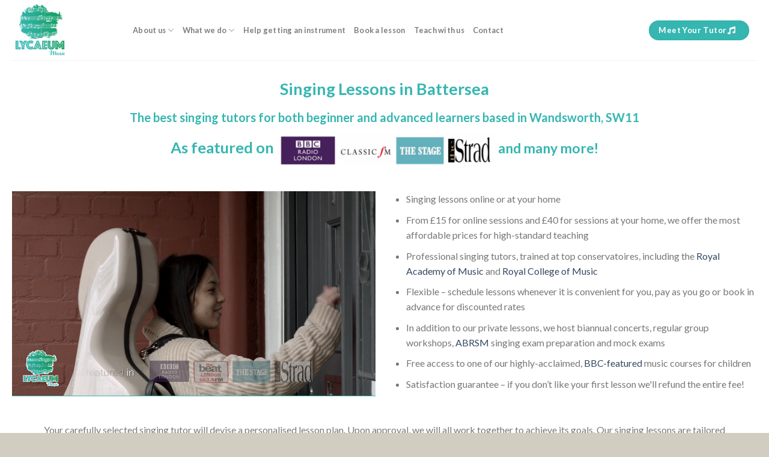

--- FILE ---
content_type: text/html; charset=UTF-8
request_url: https://lycaeum.co.uk/singing-lessons-battersea-wandsworth-sw11/
body_size: 118208
content:
<!DOCTYPE html>
<!--[if IE 9 ]> <html lang="en-GB" prefix="og: https://ogp.me/ns#" class="ie9 loading-site no-js"> <![endif]-->
<!--[if IE 8 ]> <html lang="en-GB" prefix="og: https://ogp.me/ns#" class="ie8 loading-site no-js"> <![endif]-->
<!--[if (gte IE 9)|!(IE)]><!--><html lang="en-GB" prefix="og: https://ogp.me/ns#" class="loading-site no-js"> <!--<![endif]-->
<head>
    
    <!-- Google Tag Manager -->
<script>(function(w,d,s,l,i){w[l]=w[l]||[];w[l].push({'gtm.start':
new Date().getTime(),event:'gtm.js'});var f=d.getElementsByTagName(s)[0],
j=d.createElement(s),dl=l!='dataLayer'?'&l='+l:'';j.async=true;j.src=
'https://www.googletagmanager.com/gtm.js?id='+i+dl;f.parentNode.insertBefore(j,f);
})(window,document,'script','dataLayer','GTM-5H8TK93');</script>
<!-- End Google Tag Manager -->


	<meta charset="UTF-8" />
	<link rel="profile" href="https://gmpg.org/xfn/11" />
	<link rel="pingback" href="https://lycaeum.co.uk/xmlrpc.php" />
	
   

	<script>(function(html){html.className = html.className.replace(/\bno-js\b/,'js')})(document.documentElement);</script>
	<!-- Facebook Pixel Code -->
	<script>
	!function(f,b,e,v,n,t,s){if(f.fbq)return;n=f.fbq=function(){n.callMethod?
	n.callMethod.apply(n,arguments):n.queue.push(arguments)};if(!f._fbq)f._fbq=n;
	n.push=n;n.loaded=!0;n.version='2.0';n.queue=[];t=b.createElement(e);t.async=!0;
	t.src=v;s=b.getElementsByTagName(e)[0];s.parentNode.insertBefore(t,s)}(window,
	document,'script','https://connect.facebook.net/en_US/fbevents.js' );
	fbq( 'init', '704159400374530' );	</script>
	<!-- DO NOT MODIFY -->
	<!-- End Facebook Pixel Code -->
	
<!-- Google Tag Manager for WordPress by gtm4wp.com -->
<script data-cfasync="false" data-pagespeed-no-defer>
	var gtm4wp_datalayer_name = "dataLayer";
	var dataLayer = dataLayer || [];
</script>
<!-- End Google Tag Manager for WordPress by gtm4wp.com --><meta name="viewport" content="width=device-width, initial-scale=1, maximum-scale=1" />
<!-- Search Engine Optimization by Rank Math PRO - https://s.rankmath.com/home -->
<title>Singing Lessons Battersea, SW11 from £12 per lesson</title>
<meta name="description" content="Affordable, high-quality Singing Lessons Battersea, Wandsworth - find your perfect tutor in SW11 with the help of Lycaeum Music."/>
<meta name="robots" content="follow, index, max-snippet:-1, max-video-preview:-1, max-image-preview:large"/>
<link rel="canonical" href="https://lycaeum.co.uk/singing-lessons-battersea-wandsworth-sw11/" />
<meta property="og:locale" content="en_GB" />
<meta property="og:type" content="article" />
<meta property="og:title" content="Piano Lessons Archway, Islington, N19" />
<meta property="og:description" content="Affordable, high-quality Piano Lessons Archway, Islington - find your perfect tutor in N19 with the help of Lycaeum Music." />
<meta property="og:url" content="https://lycaeum.co.uk/singing-lessons-battersea-wandsworth-sw11/" />
<meta property="og:site_name" content="Lycaeum Music" />
<meta property="og:image" content="https://lycaeum.co.uk/wp-content/uploads/2021/05/640px-Archway_Navigator_Square-min.jpg" />
<meta property="og:image:secure_url" content="https://lycaeum.co.uk/wp-content/uploads/2021/05/640px-Archway_Navigator_Square-min.jpg" />
<meta property="og:image:width" content="640" />
<meta property="og:image:height" content="480" />
<meta property="og:image:alt" content="Archway image" />
<meta property="og:image:type" content="image/jpeg" />
<meta property="article:published_time" content="2022-05-25GMT+000022:12:32+00:00" />
<meta property="og:video" content="https://www.youtube.com/embed/SdH0nS9s3AU?start=18&#038;feature=oembed" />
<meta property="video:duration" content="97" />
<meta property="og:video" content="https://lycaeum.co.uk/wp-content/uploads/2021/04/yt1s.com-Lycaeum-Music-Video-Presentation_1080p.mp4" />
<meta property="og:video" content="https://player.vimeo.com/video/595422248" />
<meta property="video:duration" content="29" />
<meta property="ya:ovs:upload_date" content="2022-05-25GMT+000022:12:32+00:00" />
<meta property="ya:ovs:allow_embed" content="true" />
<meta name="twitter:card" content="summary_large_image" />
<meta name="twitter:title" content="Piano Lessons Archway, Islington, N19" />
<meta name="twitter:description" content="Affordable, high-quality Piano Lessons Archway, Islington - find your perfect tutor in N19 with the help of Lycaeum Music." />
<meta name="twitter:image" content="https://lycaeum.co.uk/wp-content/uploads/2021/05/640px-Archway_Navigator_Square-min.jpg" />
<script type="application/ld+json" class="rank-math-schema-pro">{"@context":"https://schema.org","@graph":[{"@type":"Organization","@id":"https://lycaeum.co.uk/#organization","name":"Lycaeum Music","url":"https://lycaeum.co.uk","logo":{"@type":"ImageObject","@id":"https://lycaeum.co.uk/#logo","url":"https://lycaeum.co.uk/wp-content/uploads/2020/12/lycaeum-logo-small-1.png","caption":"Lycaeum Music","inLanguage":"en-GB","width":"150","height":"150"}},{"@type":"WebSite","@id":"https://lycaeum.co.uk/#website","url":"https://lycaeum.co.uk","name":"Lycaeum Music","publisher":{"@id":"https://lycaeum.co.uk/#organization"},"inLanguage":"en-GB"},{"@type":"ImageObject","@id":"https://lycaeum.co.uk/wp-content/uploads/2021/07/640px-7.7.16_London_Sunrise_18_27829797181.jpg","url":"https://lycaeum.co.uk/wp-content/uploads/2021/07/640px-7.7.16_London_Sunrise_18_27829797181.jpg","width":"640","height":"426","caption":"Battersea shrine","inLanguage":"en-GB"},{"@type":"Person","@id":"https://lycaeum.co.uk/author/charliefrancismorgan/","name":"charliefrancismorgan","url":"https://lycaeum.co.uk/author/charliefrancismorgan/","image":{"@type":"ImageObject","@id":"https://secure.gravatar.com/avatar/62fb843cfe00ec69b942c855abc4cac9?s=96&amp;d=mm&amp;r=g","url":"https://secure.gravatar.com/avatar/62fb843cfe00ec69b942c855abc4cac9?s=96&amp;d=mm&amp;r=g","caption":"charliefrancismorgan","inLanguage":"en-GB"},"worksFor":{"@id":"https://lycaeum.co.uk/#organization"}},{"@type":"WebPage","@id":"https://lycaeum.co.uk/singing-lessons-battersea-wandsworth-sw11/#webpage","url":"https://lycaeum.co.uk/singing-lessons-battersea-wandsworth-sw11/","name":"Singing Lessons Battersea, SW11 from \u00a312 per lesson","datePublished":"2022-05-25T22:12:32+00:00","dateModified":"2022-05-25T22:12:32+00:00","author":{"@id":"https://lycaeum.co.uk/author/charliefrancismorgan/"},"isPartOf":{"@id":"https://lycaeum.co.uk/#website"},"primaryImageOfPage":{"@id":"https://lycaeum.co.uk/wp-content/uploads/2021/07/640px-7.7.16_London_Sunrise_18_27829797181.jpg"},"inLanguage":"en-GB"},{"@type":"Article","headline":"Singing Lessons Battersea, SW11 from \u00a312 per lesson","description":"Affordable, high-quality Singing Lessons Battersea, Wandsworth - find your perfect tutor in SW11 with the help of Lycaeum Music.","datePublished":"2022-05-25GMT+000022:12:32+00:00","dateModified":"2022-05-25GMT+000022:12:32+00:00","image":{"@id":"https://lycaeum.co.uk/wp-content/uploads/2021/07/640px-7.7.16_London_Sunrise_18_27829797181.jpg"},"author":{"@id":"https://lycaeum.co.uk/author/charliefrancismorgan/"},"name":"Singing Lessons Battersea, SW11 from \u00a312 per lesson","@id":"https://lycaeum.co.uk/singing-lessons-battersea-wandsworth-sw11/#schema-298398","isPartOf":{"@id":"https://lycaeum.co.uk/singing-lessons-battersea-wandsworth-sw11/#webpage"},"publisher":{"@id":"https://lycaeum.co.uk/#organization"},"inLanguage":"en-GB","mainEntityOfPage":{"@id":"https://lycaeum.co.uk/singing-lessons-battersea-wandsworth-sw11/#webpage"}},{"@type":"VideoObject","name":"Singing Lessons Battersea, SW11 from \u00a312 per lesson","description":"Affordable, high-quality Singing Lessons Battersea, Wandsworth - find your perfect tutor in SW11 with the help of Lycaeum Music.","uploadDate":"2022-05-25GMT+000022:12:32+00:00","thumbnailUrl":"https://lycaeum.co.uk/wp-content/uploads/2021/07/640px-7.7.16_London_Sunrise_18_27829797181.jpg","embedUrl":"https://www.youtube.com/embed/SdH0nS9s3AU?start=18&#038;feature=oembed","duration":"PT1M37S","width":"1280","height":"720","isFamilyFriendly":"1","@id":"https://lycaeum.co.uk/singing-lessons-battersea-wandsworth-sw11/#schema-298399","isPartOf":{"@id":"https://lycaeum.co.uk/singing-lessons-battersea-wandsworth-sw11/#webpage"},"publisher":{"@id":"https://lycaeum.co.uk/#organization"},"inLanguage":"en-GB"},{"@type":"VideoObject","name":"Singing Lessons Battersea, SW11 from \u00a312 per lesson","description":"Affordable, high-quality Singing Lessons Battersea, Wandsworth - find your perfect tutor in SW11 with the help of Lycaeum Music.","uploadDate":"2022-05-25GMT+000022:12:32+00:00","thumbnailUrl":"https://lycaeum.co.uk/wp-content/uploads/2021/07/640px-7.7.16_London_Sunrise_18_27829797181.jpg","contentUrl":"https://lycaeum.co.uk/wp-content/uploads/2021/04/yt1s.com-Lycaeum-Music-Video-Presentation_1080p.mp4","width":"1920","height":"1080","isFamilyFriendly":"1","@id":"https://lycaeum.co.uk/singing-lessons-battersea-wandsworth-sw11/#schema-298400","isPartOf":{"@id":"https://lycaeum.co.uk/singing-lessons-battersea-wandsworth-sw11/#webpage"},"publisher":{"@id":"https://lycaeum.co.uk/#organization"},"inLanguage":"en-GB","mainEntityOfPage":{"@id":"https://lycaeum.co.uk/singing-lessons-battersea-wandsworth-sw11/#webpage"}},{"@type":"VideoObject","name":"Singing Lessons Battersea, SW11 from \u00a312 per lesson","description":"Affordable, high-quality Singing Lessons Battersea, Wandsworth - find your perfect tutor in SW11 with the help of Lycaeum Music.","uploadDate":"2021-08-31 13:37:00","thumbnailUrl":"https://lycaeum.co.uk/wp-content/uploads/2021/07/640px-7.7.16_London_Sunrise_18_27829797181.jpg","embedUrl":"https://player.vimeo.com/video/595422248","duration":"PT29S","width":"1920","height":"1080","isFamilyFriendly":"1","@id":"https://lycaeum.co.uk/singing-lessons-battersea-wandsworth-sw11/#schema-298401","isPartOf":{"@id":"https://lycaeum.co.uk/singing-lessons-battersea-wandsworth-sw11/#webpage"},"publisher":{"@id":"https://lycaeum.co.uk/#organization"},"inLanguage":"en-GB","mainEntityOfPage":{"@id":"https://lycaeum.co.uk/singing-lessons-battersea-wandsworth-sw11/#webpage"}}]}</script>
<!-- /Rank Math WordPress SEO plugin -->

<link rel='dns-prefetch' href='//www.google.com' />
<link rel='dns-prefetch' href='//cdn.jsdelivr.net' />
<link rel='dns-prefetch' href='//fonts.googleapis.com' />
<link rel='dns-prefetch' href='//use.fontawesome.com' />
<link rel='dns-prefetch' href='//s.w.org' />
<link rel="alternate" type="application/rss+xml" title="Lycaeum Music &raquo; Feed" href="https://lycaeum.co.uk/feed/" />
<link rel="alternate" type="application/rss+xml" title="Lycaeum Music &raquo; Comments Feed" href="https://lycaeum.co.uk/comments/feed/" />
<link rel="alternate" type="text/calendar" title="Lycaeum Music &raquo; iCal Feed" href="https://lycaeum.co.uk/events/?ical=1" />
		<script type="text/javascript">
			window._wpemojiSettings = {"baseUrl":"https:\/\/s.w.org\/images\/core\/emoji\/13.0.1\/72x72\/","ext":".png","svgUrl":"https:\/\/s.w.org\/images\/core\/emoji\/13.0.1\/svg\/","svgExt":".svg","source":{"concatemoji":"https:\/\/lycaeum.co.uk\/wp-includes\/js\/wp-emoji-release.min.js?ver=5.7.14"}};
			!function(e,a,t){var n,r,o,i=a.createElement("canvas"),p=i.getContext&&i.getContext("2d");function s(e,t){var a=String.fromCharCode;p.clearRect(0,0,i.width,i.height),p.fillText(a.apply(this,e),0,0);e=i.toDataURL();return p.clearRect(0,0,i.width,i.height),p.fillText(a.apply(this,t),0,0),e===i.toDataURL()}function c(e){var t=a.createElement("script");t.src=e,t.defer=t.type="text/javascript",a.getElementsByTagName("head")[0].appendChild(t)}for(o=Array("flag","emoji"),t.supports={everything:!0,everythingExceptFlag:!0},r=0;r<o.length;r++)t.supports[o[r]]=function(e){if(!p||!p.fillText)return!1;switch(p.textBaseline="top",p.font="600 32px Arial",e){case"flag":return s([127987,65039,8205,9895,65039],[127987,65039,8203,9895,65039])?!1:!s([55356,56826,55356,56819],[55356,56826,8203,55356,56819])&&!s([55356,57332,56128,56423,56128,56418,56128,56421,56128,56430,56128,56423,56128,56447],[55356,57332,8203,56128,56423,8203,56128,56418,8203,56128,56421,8203,56128,56430,8203,56128,56423,8203,56128,56447]);case"emoji":return!s([55357,56424,8205,55356,57212],[55357,56424,8203,55356,57212])}return!1}(o[r]),t.supports.everything=t.supports.everything&&t.supports[o[r]],"flag"!==o[r]&&(t.supports.everythingExceptFlag=t.supports.everythingExceptFlag&&t.supports[o[r]]);t.supports.everythingExceptFlag=t.supports.everythingExceptFlag&&!t.supports.flag,t.DOMReady=!1,t.readyCallback=function(){t.DOMReady=!0},t.supports.everything||(n=function(){t.readyCallback()},a.addEventListener?(a.addEventListener("DOMContentLoaded",n,!1),e.addEventListener("load",n,!1)):(e.attachEvent("onload",n),a.attachEvent("onreadystatechange",function(){"complete"===a.readyState&&t.readyCallback()})),(n=t.source||{}).concatemoji?c(n.concatemoji):n.wpemoji&&n.twemoji&&(c(n.twemoji),c(n.wpemoji)))}(window,document,window._wpemojiSettings);
		</script>
		<style type="text/css">
img.wp-smiley,
img.emoji {
	display: inline !important;
	border: none !important;
	box-shadow: none !important;
	height: 1em !important;
	width: 1em !important;
	margin: 0 .07em !important;
	vertical-align: -0.1em !important;
	background: none !important;
	padding: 0 !important;
}
</style>
	<link rel='stylesheet' id='tribe-common-skeleton-style-css'  href='https://lycaeum.co.uk/wp-content/plugins/the-events-calendar/common/src/resources/css/common-skeleton.min.css?ver=4.12.16' type='text/css' media='all' />
<link rel='stylesheet' id='tribe-tooltip-css'  href='https://lycaeum.co.uk/wp-content/plugins/the-events-calendar/common/src/resources/css/tooltip.min.css?ver=4.12.16' type='text/css' media='all' />
<link rel='stylesheet' id='wp-block-library-css'  href='https://lycaeum.co.uk/wp-includes/css/dist/block-library/style.min.css?ver=5.7.14' type='text/css' media='all' />
<link rel='stylesheet' id='wc-block-vendors-style-css'  href='https://lycaeum.co.uk/wp-content/plugins/woocommerce/packages/woocommerce-blocks/build/vendors-style.css?ver=3.6.0' type='text/css' media='all' />
<link rel='stylesheet' id='wc-block-style-css'  href='https://lycaeum.co.uk/wp-content/plugins/woocommerce/packages/woocommerce-blocks/build/style.css?ver=3.6.0' type='text/css' media='all' />
<link rel='stylesheet' id='helpie-faq-bundle-styles-css'  href='https://lycaeum.co.uk/wp-content/plugins/helpie-faq/assets/bundles/main.app.css?ver=1.9.2' type='text/css' media='all' />
<link rel='stylesheet' id='contact-form-7-css'  href='https://lycaeum.co.uk/wp-content/plugins/contact-form-7/includes/css/styles.css?ver=5.3' type='text/css' media='all' />
<link rel='stylesheet' id='cf7-to-any-api-css'  href='https://lycaeum.co.uk/wp-content/plugins/contact-form-to-any-api/public/css/cf7-to-any-api-public.css?ver=1.0.4' type='text/css' media='all' />
<link rel='stylesheet' id='tailwind-css-css'  href='https://cdn.jsdelivr.net/npm/tailwindcss@2.2.19/dist/tailwind.min.css?ver=2.2.0' type='text/css' media='all' />
<link rel='stylesheet' id='google-fonts-css'  href='https://fonts.googleapis.com/css2?family=Tangerine%3Awght%40900&#038;display=swap&#038;ver=2.2.0' type='text/css' media='all' />
<link rel='stylesheet' id='multistep-form-styles-css'  href='https://lycaeum.co.uk/wp-content/plugins/new-multistep-enquiry-form/assets/css/multistep-form.css?ver=2.2.0' type='text/css' media='all' />
<link rel='stylesheet' id='progress_wp_br_bootstrap-css'  href='https://lycaeum.co.uk/wp-content/plugins/progress-bar-wp/assets/css/bootstrap.css?ver=5.7.14' type='text/css' media='all' />
<link rel='stylesheet' id='progr_wp_b-font-awesome-css'  href='https://lycaeum.co.uk/wp-content/plugins/progress-bar-wp/assets/css/font-awesome/css/font-awesome.min.css?ver=5.7.14' type='text/css' media='all' />
<link rel='stylesheet' id='progr_wp_jq-ae-css'  href='https://lycaeum.co.uk/wp-content/plugins/progress-bar-wp/assets/css/meanmenu.min.css?ver=5.7.14' type='text/css' media='all' />
<link rel='stylesheet' id='progr_wp_animate-ae-css'  href='https://lycaeum.co.uk/wp-content/plugins/progress-bar-wp/assets/css/animate.min.css?ver=5.7.14' type='text/css' media='all' />
<style id='woocommerce-inline-inline-css' type='text/css'>
.woocommerce form .form-row .required { visibility: visible; }
</style>
<link rel='stylesheet' id='wpcf7-redirect-script-frontend-css'  href='https://lycaeum.co.uk/wp-content/plugins/wpcf7-redirect/build/css/wpcf7-redirect-frontend.min.css?ver=5.7.14' type='text/css' media='all' />
<link rel='stylesheet' id='flatsome-icons-css'  href='https://lycaeum.co.uk/wp-content/themes/flatsome/assets/css/fl-icons.css?ver=3.12' type='text/css' media='all' />
<link rel='stylesheet' id='font-awesome-official-css'  href='https://use.fontawesome.com/releases/v5.15.1/css/all.css' type='text/css' media='all' integrity="sha384-vp86vTRFVJgpjF9jiIGPEEqYqlDwgyBgEF109VFjmqGmIY/Y4HV4d3Gp2irVfcrp" crossorigin="anonymous" />
<link rel='stylesheet' id='popup-maker-site-css'  href='https://lycaeum.co.uk/wp-content/plugins/popup-maker/assets/css/pum-site.min.css?ver=1.17.1' type='text/css' media='all' />
<style id='popup-maker-site-inline-css' type='text/css'>
/* Popup Google Fonts */
@import url('//fonts.googleapis.com/css?family=Montserrat:100');

/* Popup Theme 271: Enterprise Blue */
.pum-theme-271, .pum-theme-enterprise-blue { background-color: rgba( 0, 0, 0, 0.70 ) } 
.pum-theme-271 .pum-container, .pum-theme-enterprise-blue .pum-container { padding: 0px; border-radius: 46px; border: 1px none #000000; box-shadow: 0px 10px 25px 4px rgba( 2, 2, 2, 0.50 ); background-color: rgba( 255, 255, 255, 1.00 ) } 
.pum-theme-271 .pum-title, .pum-theme-enterprise-blue .pum-title { color: #315b7c; text-align: left; text-shadow: 0px 0px 0px rgba( 2, 2, 2, 0.23 ); font-family: inherit; font-weight: 100; font-size: 34px; line-height: 36px } 
.pum-theme-271 .pum-content, .pum-theme-enterprise-blue .pum-content { color: #2d2d2d; font-family: inherit; font-weight: 100 } 
.pum-theme-271 .pum-content + .pum-close, .pum-theme-enterprise-blue .pum-content + .pum-close { position: absolute; height: 28px; width: 28px; left: auto; right: 8px; bottom: auto; top: 8px; padding: 4px; color: #ffffff; font-family: Times New Roman; font-weight: 100; font-size: 20px; line-height: 20px; border: 1px none #ffffff; border-radius: 42px; box-shadow: 0px 0px 0px 0px rgba( 2, 2, 2, 0.23 ); text-shadow: 0px 0px 0px rgba( 0, 0, 0, 0.23 ); background-color: rgba( 49, 91, 124, 1.00 ) } 

/* Popup Theme 270: Light Box */
.pum-theme-270, .pum-theme-lightbox { background-color: rgba( 10, 10, 10, 0.26 ) } 
.pum-theme-270 .pum-container, .pum-theme-lightbox .pum-container { padding: 20px; border-radius: 20px; border: 8px solid #000000; box-shadow: 0px 0px 30px 0px rgba( 2, 2, 2, 1.00 ); background-color: rgba( 255, 255, 255, 1.00 ) } 
.pum-theme-270 .pum-title, .pum-theme-lightbox .pum-title { color: #000000; text-align: left; text-shadow: 0px 0px 0px rgba( 2, 2, 2, 0.23 ); font-family: inherit; font-weight: 100; font-size: 32px; line-height: 36px } 
.pum-theme-270 .pum-content, .pum-theme-lightbox .pum-content { color: #000000; font-family: inherit; font-weight: 100 } 
.pum-theme-270 .pum-content + .pum-close, .pum-theme-lightbox .pum-content + .pum-close { position: absolute; height: 26px; width: 26px; left: auto; right: -13px; bottom: auto; top: -13px; padding: 0px; color: #ffffff; font-family: Arial; font-weight: 100; font-size: 24px; line-height: 24px; border: 2px solid #ffffff; border-radius: 26px; box-shadow: 0px 0px 15px 1px rgba( 2, 2, 2, 0.75 ); text-shadow: 0px 0px 0px rgba( 0, 0, 0, 0.23 ); background-color: rgba( 0, 0, 0, 1.00 ) } 

/* Popup Theme 269: Default Theme */
.pum-theme-269, .pum-theme-default-theme { background-color: rgba( 255, 255, 255, 1.00 ) } 
.pum-theme-269 .pum-container, .pum-theme-default-theme .pum-container { padding: 18px; border-radius: 0px; border: 1px none #000000; box-shadow: 1px 1px 3px 0px rgba( 2, 2, 2, 0.23 ); background-color: rgba( 249, 249, 249, 1.00 ) } 
.pum-theme-269 .pum-title, .pum-theme-default-theme .pum-title { color: #000000; text-align: left; text-shadow: 0px 0px 0px rgba( 2, 2, 2, 0.23 ); font-family: inherit; font-weight: 400; font-size: 32px; font-style: normal; line-height: 36px } 
.pum-theme-269 .pum-content, .pum-theme-default-theme .pum-content { color: #8c8c8c; font-family: inherit; font-weight: 400; font-style: inherit } 
.pum-theme-269 .pum-content + .pum-close, .pum-theme-default-theme .pum-content + .pum-close { position: absolute; height: auto; width: auto; left: auto; right: 0px; bottom: auto; top: 0px; padding: 8px; color: #ffffff; font-family: inherit; font-weight: 400; font-size: 12px; font-style: inherit; line-height: 36px; border: 1px none #ffffff; border-radius: 0px; box-shadow: 1px 1px 3px 0px rgba( 2, 2, 2, 0.23 ); text-shadow: 0px 0px 0px rgba( 0, 0, 0, 0.23 ); background-color: rgba( 0, 183, 205, 1.00 ) } 

/* Popup Theme 272: Hello Box */
.pum-theme-272, .pum-theme-hello-box { background-color: rgba( 0, 0, 0, 0.75 ) } 
.pum-theme-272 .pum-container, .pum-theme-hello-box .pum-container { padding: 30px; border-radius: 80px; border: 14px solid #81d742; box-shadow: 0px 0px 0px 0px rgba( 2, 2, 2, 0.00 ); background-color: rgba( 255, 255, 255, 1.00 ) } 
.pum-theme-272 .pum-title, .pum-theme-hello-box .pum-title { color: #2d2d2d; text-align: left; text-shadow: 0px 0px 0px rgba( 2, 2, 2, 0.23 ); font-family: Montserrat; font-weight: 100; font-size: 32px; line-height: 36px } 
.pum-theme-272 .pum-content, .pum-theme-hello-box .pum-content { color: #2d2d2d; font-family: inherit; font-weight: 100 } 
.pum-theme-272 .pum-content + .pum-close, .pum-theme-hello-box .pum-content + .pum-close { position: absolute; height: auto; width: auto; left: auto; right: -30px; bottom: auto; top: -30px; padding: 0px; color: #2d2d2d; font-family: Times New Roman; font-weight: 100; font-size: 32px; line-height: 28px; border: 1px none #ffffff; border-radius: 28px; box-shadow: 0px 0px 0px 0px rgba( 2, 2, 2, 0.23 ); text-shadow: 0px 0px 0px rgba( 0, 0, 0, 0.23 ); background-color: rgba( 255, 255, 255, 1.00 ) } 

/* Popup Theme 273: Cutting Edge */
.pum-theme-273, .pum-theme-cutting-edge { background-color: rgba( 0, 0, 0, 0.50 ) } 
.pum-theme-273 .pum-container, .pum-theme-cutting-edge .pum-container { padding: 18px; border-radius: 0px; border: 1px none #000000; box-shadow: 0px 10px 25px 0px rgba( 2, 2, 2, 0.50 ); background-color: rgba( 30, 115, 190, 1.00 ) } 
.pum-theme-273 .pum-title, .pum-theme-cutting-edge .pum-title { color: #ffffff; text-align: left; text-shadow: 0px 0px 0px rgba( 2, 2, 2, 0.23 ); font-family: Sans-Serif; font-weight: 100; font-size: 26px; line-height: 28px } 
.pum-theme-273 .pum-content, .pum-theme-cutting-edge .pum-content { color: #ffffff; font-family: inherit; font-weight: 100 } 
.pum-theme-273 .pum-content + .pum-close, .pum-theme-cutting-edge .pum-content + .pum-close { position: absolute; height: 24px; width: 24px; left: auto; right: 0px; bottom: auto; top: 0px; padding: 0px; color: #1e73be; font-family: Times New Roman; font-weight: 100; font-size: 32px; line-height: 24px; border: 1px none #ffffff; border-radius: 0px; box-shadow: -1px 1px 1px 0px rgba( 2, 2, 2, 0.10 ); text-shadow: -1px 1px 1px rgba( 0, 0, 0, 0.10 ); background-color: rgba( 238, 238, 34, 1.00 ) } 

/* Popup Theme 274: Framed Border */
.pum-theme-274, .pum-theme-framed-border { background-color: rgba( 255, 255, 255, 0.50 ) } 
.pum-theme-274 .pum-container, .pum-theme-framed-border .pum-container { padding: 18px; border-radius: 0px; border: 20px outset #dd3333; box-shadow: 1px 1px 3px 0px rgba( 2, 2, 2, 0.97 ) inset; background-color: rgba( 255, 251, 239, 1.00 ) } 
.pum-theme-274 .pum-title, .pum-theme-framed-border .pum-title { color: #000000; text-align: left; text-shadow: 0px 0px 0px rgba( 2, 2, 2, 0.23 ); font-family: inherit; font-weight: 100; font-size: 32px; line-height: 36px } 
.pum-theme-274 .pum-content, .pum-theme-framed-border .pum-content { color: #2d2d2d; font-family: inherit; font-weight: 100 } 
.pum-theme-274 .pum-content + .pum-close, .pum-theme-framed-border .pum-content + .pum-close { position: absolute; height: 20px; width: 20px; left: auto; right: -20px; bottom: auto; top: -20px; padding: 0px; color: #ffffff; font-family: Tahoma; font-weight: 700; font-size: 16px; line-height: 18px; border: 1px none #ffffff; border-radius: 0px; box-shadow: 0px 0px 0px 0px rgba( 2, 2, 2, 0.23 ); text-shadow: 0px 0px 0px rgba( 0, 0, 0, 0.23 ); background-color: rgba( 0, 0, 0, 0.55 ) } 

/* Popup Theme 275: Floating Bar - Soft Blue */
.pum-theme-275, .pum-theme-floating-bar { background-color: rgba( 255, 255, 255, 0.00 ) } 
.pum-theme-275 .pum-container, .pum-theme-floating-bar .pum-container { padding: 8px; border-radius: 0px; border: 1px none #000000; box-shadow: 1px 1px 3px 0px rgba( 2, 2, 2, 0.23 ); background-color: rgba( 238, 246, 252, 1.00 ) } 
.pum-theme-275 .pum-title, .pum-theme-floating-bar .pum-title { color: #505050; text-align: left; text-shadow: 0px 0px 0px rgba( 2, 2, 2, 0.23 ); font-family: inherit; font-weight: 400; font-size: 32px; line-height: 36px } 
.pum-theme-275 .pum-content, .pum-theme-floating-bar .pum-content { color: #505050; font-family: inherit; font-weight: 400 } 
.pum-theme-275 .pum-content + .pum-close, .pum-theme-floating-bar .pum-content + .pum-close { position: absolute; height: 18px; width: 18px; left: auto; right: 5px; bottom: auto; top: 50%; padding: 0px; color: #505050; font-family: Sans-Serif; font-weight: 700; font-size: 15px; line-height: 18px; border: 1px solid #505050; border-radius: 15px; box-shadow: 0px 0px 0px 0px rgba( 2, 2, 2, 0.00 ); text-shadow: 0px 0px 0px rgba( 0, 0, 0, 0.00 ); background-color: rgba( 255, 255, 255, 0.00 ); transform: translate(0, -50%) } 

/* Popup Theme 276: Content Only - For use with page builders or block editor */
.pum-theme-276, .pum-theme-content-only { background-color: rgba( 0, 0, 0, 0.70 ) } 
.pum-theme-276 .pum-container, .pum-theme-content-only .pum-container { padding: 0px; border-radius: 0px; border: 1px none #000000; box-shadow: 0px 0px 0px 0px rgba( 2, 2, 2, 0.00 ) } 
.pum-theme-276 .pum-title, .pum-theme-content-only .pum-title { color: #000000; text-align: left; text-shadow: 0px 0px 0px rgba( 2, 2, 2, 0.23 ); font-family: inherit; font-weight: 400; font-size: 32px; line-height: 36px } 
.pum-theme-276 .pum-content, .pum-theme-content-only .pum-content { color: #8c8c8c; font-family: inherit; font-weight: 400 } 
.pum-theme-276 .pum-content + .pum-close, .pum-theme-content-only .pum-content + .pum-close { position: absolute; height: 18px; width: 18px; left: auto; right: 7px; bottom: auto; top: 7px; padding: 0px; color: #000000; font-family: inherit; font-weight: 700; font-size: 20px; line-height: 20px; border: 1px none #ffffff; border-radius: 15px; box-shadow: 0px 0px 0px 0px rgba( 2, 2, 2, 0.00 ); text-shadow: 0px 0px 0px rgba( 0, 0, 0, 0.00 ); background-color: rgba( 255, 255, 255, 0.00 ) } 

#pum-29390 {z-index: 1999999999}
#pum-277 {z-index: 1999999999}
#pum-779 {z-index: 1999999999}

</style>
<link rel='stylesheet' id='jvcf7_client_css-css'  href='https://lycaeum.co.uk/wp-content/plugins/jquery-validation-for-contact-form-7/includes/assets/css/jvcf7_client.css?ver=5.3' type='text/css' media='all' />
<link rel='stylesheet' id='flatsome-main-css'  href='https://lycaeum.co.uk/wp-content/themes/flatsome/assets/css/flatsome.css?ver=3.13.0' type='text/css' media='all' />
<link rel='stylesheet' id='flatsome-shop-css'  href='https://lycaeum.co.uk/wp-content/themes/flatsome/assets/css/flatsome-shop.css?ver=3.13.0' type='text/css' media='all' />
<link rel='stylesheet' id='flatsome-style-css'  href='https://lycaeum.co.uk/wp-content/themes/lycaeum/style.css?ver=3.4.2' type='text/css' media='all' />
<link rel='stylesheet' id='flatsome-googlefonts-css'  href='//fonts.googleapis.com/css?family=Lato%3Aregular%2C700%2C400%2C700%7CDancing+Script%3Aregular%2C400&#038;display=swap&#038;ver=3.9' type='text/css' media='all' />
<link rel='stylesheet' id='font-awesome-official-v4shim-css'  href='https://use.fontawesome.com/releases/v5.15.1/css/v4-shims.css' type='text/css' media='all' integrity="sha384-WCuYjm/u5NsK4s/NfnJeHuMj6zzN2HFyjhBu/SnZJj7eZ6+ds4zqIM3wYgL59Clf" crossorigin="anonymous" />
<style id='font-awesome-official-v4shim-inline-css' type='text/css'>
@font-face {
font-family: "FontAwesome";
font-display: block;
src: url("https://use.fontawesome.com/releases/v5.15.1/webfonts/fa-brands-400.eot"),
		url("https://use.fontawesome.com/releases/v5.15.1/webfonts/fa-brands-400.eot?#iefix") format("embedded-opentype"),
		url("https://use.fontawesome.com/releases/v5.15.1/webfonts/fa-brands-400.woff2") format("woff2"),
		url("https://use.fontawesome.com/releases/v5.15.1/webfonts/fa-brands-400.woff") format("woff"),
		url("https://use.fontawesome.com/releases/v5.15.1/webfonts/fa-brands-400.ttf") format("truetype"),
		url("https://use.fontawesome.com/releases/v5.15.1/webfonts/fa-brands-400.svg#fontawesome") format("svg");
}

@font-face {
font-family: "FontAwesome";
font-display: block;
src: url("https://use.fontawesome.com/releases/v5.15.1/webfonts/fa-solid-900.eot"),
		url("https://use.fontawesome.com/releases/v5.15.1/webfonts/fa-solid-900.eot?#iefix") format("embedded-opentype"),
		url("https://use.fontawesome.com/releases/v5.15.1/webfonts/fa-solid-900.woff2") format("woff2"),
		url("https://use.fontawesome.com/releases/v5.15.1/webfonts/fa-solid-900.woff") format("woff"),
		url("https://use.fontawesome.com/releases/v5.15.1/webfonts/fa-solid-900.ttf") format("truetype"),
		url("https://use.fontawesome.com/releases/v5.15.1/webfonts/fa-solid-900.svg#fontawesome") format("svg");
}

@font-face {
font-family: "FontAwesome";
font-display: block;
src: url("https://use.fontawesome.com/releases/v5.15.1/webfonts/fa-regular-400.eot"),
		url("https://use.fontawesome.com/releases/v5.15.1/webfonts/fa-regular-400.eot?#iefix") format("embedded-opentype"),
		url("https://use.fontawesome.com/releases/v5.15.1/webfonts/fa-regular-400.woff2") format("woff2"),
		url("https://use.fontawesome.com/releases/v5.15.1/webfonts/fa-regular-400.woff") format("woff"),
		url("https://use.fontawesome.com/releases/v5.15.1/webfonts/fa-regular-400.ttf") format("truetype"),
		url("https://use.fontawesome.com/releases/v5.15.1/webfonts/fa-regular-400.svg#fontawesome") format("svg");
unicode-range: U+F004-F005,U+F007,U+F017,U+F022,U+F024,U+F02E,U+F03E,U+F044,U+F057-F059,U+F06E,U+F070,U+F075,U+F07B-F07C,U+F080,U+F086,U+F089,U+F094,U+F09D,U+F0A0,U+F0A4-F0A7,U+F0C5,U+F0C7-F0C8,U+F0E0,U+F0EB,U+F0F3,U+F0F8,U+F0FE,U+F111,U+F118-F11A,U+F11C,U+F133,U+F144,U+F146,U+F14A,U+F14D-F14E,U+F150-F152,U+F15B-F15C,U+F164-F165,U+F185-F186,U+F191-F192,U+F1AD,U+F1C1-F1C9,U+F1CD,U+F1D8,U+F1E3,U+F1EA,U+F1F6,U+F1F9,U+F20A,U+F247-F249,U+F24D,U+F254-F25B,U+F25D,U+F267,U+F271-F274,U+F279,U+F28B,U+F28D,U+F2B5-F2B6,U+F2B9,U+F2BB,U+F2BD,U+F2C1-F2C2,U+F2D0,U+F2D2,U+F2DC,U+F2ED,U+F328,U+F358-F35B,U+F3A5,U+F3D1,U+F410,U+F4AD;
}
</style>
<link rel='stylesheet' id='bar_styles-css'  href='https://lycaeum.co.uk/wp-content/plugins/skt-skill-bar/skill_bar/bar/sbar.css?ver=5.7.14' type='text/css' media='all' />
<link rel='stylesheet' id='circle_styles-css'  href='https://lycaeum.co.uk/wp-content/plugins/skt-skill-bar/skill_bar/circle/jquery.easy-pie-chart.css?ver=5.7.14' type='text/css' media='all' />
<link rel='stylesheet' id='skt_verticleline_css-css'  href='https://lycaeum.co.uk/wp-content/plugins/skt-skill-bar/skill_bar/css/custom.css?ver=5.7.14' type='text/css' media='all' />
<script type='text/javascript' src='https://lycaeum.co.uk/wp-includes/js/jquery/jquery.min.js?ver=3.5.1' id='jquery-core-js'></script>
<script type='text/javascript' src='https://lycaeum.co.uk/wp-includes/js/jquery/jquery-migrate.min.js?ver=3.3.2' id='jquery-migrate-js'></script>
<script type='text/javascript' src='https://lycaeum.co.uk/wp-content/plugins/contact-form-to-any-api/public/js/cf7-to-any-api-public.js?ver=1.0.4' id='cf7-to-any-api-js'></script>
<script type='text/javascript' src='https://lycaeum.co.uk/wp-content/plugins/skt-skill-bar/skill_bar/bar/jquery.appear.js?ver=5.7.14' id='bar_script-js'></script>
<link rel="https://api.w.org/" href="https://lycaeum.co.uk/wp-json/" /><link rel="alternate" type="application/json" href="https://lycaeum.co.uk/wp-json/wp/v2/pages/19151" /><link rel="EditURI" type="application/rsd+xml" title="RSD" href="https://lycaeum.co.uk/xmlrpc.php?rsd" />
<link rel="wlwmanifest" type="application/wlwmanifest+xml" href="https://lycaeum.co.uk/wp-includes/wlwmanifest.xml" /> 
<meta name="generator" content="WordPress 5.7.14" />
<link rel='shortlink' href='https://lycaeum.co.uk/?p=19151' />
<link rel="alternate" type="application/json+oembed" href="https://lycaeum.co.uk/wp-json/oembed/1.0/embed?url=https%3A%2F%2Flycaeum.co.uk%2Fsinging-lessons-battersea-wandsworth-sw11%2F" />
<link rel="alternate" type="text/xml+oembed" href="https://lycaeum.co.uk/wp-json/oembed/1.0/embed?url=https%3A%2F%2Flycaeum.co.uk%2Fsinging-lessons-battersea-wandsworth-sw11%2F&#038;format=xml" />
		<script type="text/javascript">
				(function(c,l,a,r,i,t,y){
					c[a]=c[a]||function(){(c[a].q=c[a].q||[]).push(arguments)};t=l.createElement(r);t.async=1;
					t.src="https://www.clarity.ms/tag/"+i+"?ref=wordpress";y=l.getElementsByTagName(r)[0];y.parentNode.insertBefore(t,y);
				})(window, document, "clarity", "script", "s0iesksrms");
		</script>
		<meta name="et-api-version" content="v1"><meta name="et-api-origin" content="https://lycaeum.co.uk"><link rel="https://theeventscalendar.com/" href="https://lycaeum.co.uk/wp-json/tribe/tickets/v1/" /><meta name="tec-api-version" content="v1"><meta name="tec-api-origin" content="https://lycaeum.co.uk"><link rel="https://theeventscalendar.com/" href="https://lycaeum.co.uk/wp-json/tribe/events/v1/" />
<!-- Google Tag Manager for WordPress by gtm4wp.com -->
<!-- GTM Container placement set to manual -->
<script data-cfasync="false" data-pagespeed-no-defer type="text/javascript">
	var dataLayer_content = {"pagePostType":"page","pagePostType2":"single-page","pagePostAuthor":"charliefrancismorgan"};
	dataLayer.push( dataLayer_content );
</script>
<script data-cfasync="false">
(function(w,d,s,l,i){w[l]=w[l]||[];w[l].push({'gtm.start':
new Date().getTime(),event:'gtm.js'});var f=d.getElementsByTagName(s)[0],
j=d.createElement(s),dl=l!='dataLayer'?'&l='+l:'';j.async=true;j.src=
'//www.googletagmanager.com/gtm.'+'js?id='+i+dl;f.parentNode.insertBefore(j,f);
})(window,document,'script','dataLayer','GTM-5H8TK93');
</script>
<!-- End Google Tag Manager -->
<!-- End Google Tag Manager for WordPress by gtm4wp.com --><style>.bg{opacity: 0; transition: opacity 1s; -webkit-transition: opacity 1s;} .bg-loaded{opacity: 1;}</style><!--[if IE]><link rel="stylesheet" type="text/css" href="https://lycaeum.co.uk/wp-content/themes/flatsome/assets/css/ie-fallback.css"><script src="//cdnjs.cloudflare.com/ajax/libs/html5shiv/3.6.1/html5shiv.js"></script><script>var head = document.getElementsByTagName('head')[0],style = document.createElement('style');style.type = 'text/css';style.styleSheet.cssText = ':before,:after{content:none !important';head.appendChild(style);setTimeout(function(){head.removeChild(style);}, 0);</script><script src="https://lycaeum.co.uk/wp-content/themes/flatsome/assets/libs/ie-flexibility.js"></script><![endif]-->	<noscript><style>.woocommerce-product-gallery{ opacity: 1 !important; }</style></noscript>
	<style type="text/css">.helpie-faq.accordions.custom-styles .accordion .accordion__item .accordion__header{padding-top:15px;padding-right:15px;padding-bottom:15px;padding-left:15px;}.helpie-faq.accordions.custom-styles .accordion .accordion__item .accordion__body{padding-top:15px;padding-right:15px;padding-bottom:0px;padding-left:15px;}.helpie-faq.accordions.custom-styles .accordion .accordion__item{border-top-width:0px;border-right-width:0px;border-bottom-width:1px;border-left-width:0px;border-color:#44596B;border-style:solid;}.helpie-faq.custom-styles .accordion .accordion__item{margin-top:0px;margin-right:0px;margin-bottom:0px;margin-left:0px;}.helpie-faq.custom-styles .accordion__item .accordion__header .accordion__toggle .accordion__toggle-icons{color:#44596B!important}.helpie-faq.custom-styles .accordion__header:after,.helpie-faq.custom-styles .accordion__header:before{background-color:#44596B!important}</style><link rel="icon" href="https://lycaeum.co.uk/wp-content/uploads/2020/11/cropped-lycaeum-favicon-32x32.png" sizes="32x32" />
<link rel="icon" href="https://lycaeum.co.uk/wp-content/uploads/2020/11/cropped-lycaeum-favicon-192x192.png" sizes="192x192" />
<link rel="apple-touch-icon" href="https://lycaeum.co.uk/wp-content/uploads/2020/11/cropped-lycaeum-favicon-180x180.png" />
<meta name="msapplication-TileImage" content="https://lycaeum.co.uk/wp-content/uploads/2020/11/cropped-lycaeum-favicon-270x270.png" />
<!-- Google Tag Manager -->
<script>(function(w,d,s,l,i){w[l]=w[l]||[];w[l].push({'gtm.start':
new Date().getTime(),event:'gtm.js'});var f=d.getElementsByTagName(s)[0],
j=d.createElement(s),dl=l!='dataLayer'?'&l='+l:'';j.async=true;j.src=
'https://www.googletagmanager.com/gtm.js?id='+i+dl;f.parentNode.insertBefore(j,f);
})(window,document,'script','dataLayer','GTM-PZMFJVT');</script>
<!-- End Google Tag Manager --><style id="custom-css" type="text/css">:root {--primary-color: #36b6b0;}.full-width .ubermenu-nav, .container, .row{max-width: 1270px}.row.row-collapse{max-width: 1240px}.row.row-small{max-width: 1262.5px}.row.row-large{max-width: 1300px}.header-main{height: 100px}#logo img{max-height: 100px}#logo{width:171px;}#logo img{padding:2px 0;}.header-bottom{min-height: 10px}.header-top{min-height: 30px}.transparent .header-main{height: 30px}.transparent #logo img{max-height: 30px}.has-transparent + .page-title:first-of-type,.has-transparent + #main > .page-title,.has-transparent + #main > div > .page-title,.has-transparent + #main .page-header-wrapper:first-of-type .page-title{padding-top: 30px;}.header.show-on-scroll,.stuck .header-main{height:70px!important}.stuck #logo img{max-height: 70px!important}.header-bg-color, .header-wrapper {background-color: rgba(255,255,255,0.9)}.header-bottom {background-color: #f1f1f1}.header-main .nav > li > a{line-height: 16px }@media (max-width: 549px) {.header-main{height: 70px}#logo img{max-height: 70px}}/* Color */.accordion-title.active, .has-icon-bg .icon .icon-inner,.logo a, .primary.is-underline, .primary.is-link, .badge-outline .badge-inner, .nav-outline > li.active> a,.nav-outline >li.active > a, .cart-icon strong,[data-color='primary'], .is-outline.primary{color: #36b6b0;}/* Color !important */[data-text-color="primary"]{color: #36b6b0!important;}/* Background Color */[data-text-bg="primary"]{background-color: #36b6b0;}/* Background */.scroll-to-bullets a,.featured-title, .label-new.menu-item > a:after, .nav-pagination > li > .current,.nav-pagination > li > span:hover,.nav-pagination > li > a:hover,.has-hover:hover .badge-outline .badge-inner,button[type="submit"], .button.wc-forward:not(.checkout):not(.checkout-button), .button.submit-button, .button.primary:not(.is-outline),.featured-table .title,.is-outline:hover, .has-icon:hover .icon-label,.nav-dropdown-bold .nav-column li > a:hover, .nav-dropdown.nav-dropdown-bold > li > a:hover, .nav-dropdown-bold.dark .nav-column li > a:hover, .nav-dropdown.nav-dropdown-bold.dark > li > a:hover, .is-outline:hover, .tagcloud a:hover,.grid-tools a, input[type='submit']:not(.is-form), .box-badge:hover .box-text, input.button.alt,.nav-box > li > a:hover,.nav-box > li.active > a,.nav-pills > li.active > a ,.current-dropdown .cart-icon strong, .cart-icon:hover strong, .nav-line-bottom > li > a:before, .nav-line-grow > li > a:before, .nav-line > li > a:before,.banner, .header-top, .slider-nav-circle .flickity-prev-next-button:hover svg, .slider-nav-circle .flickity-prev-next-button:hover .arrow, .primary.is-outline:hover, .button.primary:not(.is-outline), input[type='submit'].primary, input[type='submit'].primary, input[type='reset'].button, input[type='button'].primary, .badge-inner{background-color: #36b6b0;}/* Border */.nav-vertical.nav-tabs > li.active > a,.scroll-to-bullets a.active,.nav-pagination > li > .current,.nav-pagination > li > span:hover,.nav-pagination > li > a:hover,.has-hover:hover .badge-outline .badge-inner,.accordion-title.active,.featured-table,.is-outline:hover, .tagcloud a:hover,blockquote, .has-border, .cart-icon strong:after,.cart-icon strong,.blockUI:before, .processing:before,.loading-spin, .slider-nav-circle .flickity-prev-next-button:hover svg, .slider-nav-circle .flickity-prev-next-button:hover .arrow, .primary.is-outline:hover{border-color: #36b6b0}.nav-tabs > li.active > a{border-top-color: #36b6b0}.widget_shopping_cart_content .blockUI.blockOverlay:before { border-left-color: #36b6b0 }.woocommerce-checkout-review-order .blockUI.blockOverlay:before { border-left-color: #36b6b0 }/* Fill */.slider .flickity-prev-next-button:hover svg,.slider .flickity-prev-next-button:hover .arrow{fill: #36b6b0;}/* Background Color */[data-icon-label]:after, .secondary.is-underline:hover,.secondary.is-outline:hover,.icon-label,.button.secondary:not(.is-outline),.button.alt:not(.is-outline), .badge-inner.on-sale, .button.checkout, .single_add_to_cart_button, .current .breadcrumb-step{ background-color:#ddd9cc; }[data-text-bg="secondary"]{background-color: #ddd9cc;}/* Color */.secondary.is-underline,.secondary.is-link, .secondary.is-outline,.stars a.active, .star-rating:before, .woocommerce-page .star-rating:before,.star-rating span:before, .color-secondary{color: #ddd9cc}/* Color !important */[data-text-color="secondary"]{color: #ddd9cc!important;}/* Border */.secondary.is-outline:hover{border-color:#ddd9cc}body{font-family:"Lato", sans-serif}body{font-weight: 400}.nav > li > a {font-family:"Lato", sans-serif;}.mobile-sidebar-levels-2 .nav > li > ul > li > a {font-family:"Lato", sans-serif;}.nav > li > a {font-weight: 700;}.mobile-sidebar-levels-2 .nav > li > ul > li > a {font-weight: 700;}h1,h2,h3,h4,h5,h6,.heading-font, .off-canvas-center .nav-sidebar.nav-vertical > li > a{font-family: "Lato", sans-serif;}h1,h2,h3,h4,h5,h6,.heading-font,.banner h1,.banner h2{font-weight: 700;}h1,h2,h3,h4,h5,h6,.heading-font{color: #36b6b0;}.breadcrumbs{text-transform: none;}.nav > li > a, .links > li > a{text-transform: none;}.section-title span{text-transform: none;}h3.widget-title,span.widget-title{text-transform: none;}.alt-font{font-family: "Dancing Script", sans-serif;}.alt-font{font-weight: 400!important;}input[type='submit'], input[type="button"], button:not(.icon), .button:not(.icon){border-radius: 99px!important}@media screen and (min-width: 550px){.products .box-vertical .box-image{min-width: 300px!important;width: 300px!important;}}.footer-2{background-color: #ddd9cc}.absolute-footer, html{background-color: #d1cdc0}/* Custom CSS */.star-rating span:before{color: #F8B707 !important;}#hidden-instrument-field, #hidden-postcode-field, #hidden-page-title-field, #hidden-timestamp-field, #hidden-page-title-field-general, #hidden-timestamp-field-general {display: none;}div#popmake-779 {max-width: 600px !important;}.page-id-97 #logo {display: none !important}.header-button{}.homepage-box .col-inner{border-radius: 30px;}.homepage-slider-contact-form form {margin-bottom: 0;}input[type=submit]{border-radius: 99px;text-transform: capitalize !important;}.shop-page-title{display: none !important;}input[type=text], input[type=tel], input[type=email]{border-radius: 50px;margin-bottom: 0px;}textarea {border-radius: 20px;margin-bottom: 0px;}.left-align{margin-bottom: 20px;margin-left: 10px;text-align: left !important;}.left-align-nospace{margin-top: 20px;margin-left: 10px;text-align: left !important;}.tooltipster-base.tooltipster-default.tooltipster-fade.tooltipster-fade-show {opacity: 1!important;}.ad-words-price-table .price.is-xxlarge{display: none;}.ad-words-price-table .description {font-size: 16px;}.fas{color: #36B6B0;}.tribe-events-calendar-list__event-details.tribe-common-g-col {text-align: left;}.datepicker.datepicker-dropdown.dropdown-menu.datepicker-orient-left.datepicker-orient-bottom {width: 100%;left: initial !important;}.send-us-an-enquiry .icon-play:before{font-family: 'FontAwesome' !important;content: "\f001" !important;}.checkbox-icon li:before {font-family: 'FontAwesome' !important;content: '\f00c';margin-left: -20px;margin-right: 10px; color: #14A163;} .checkbox-icon {list-style-type: none;}.grecaptcha-badge {display: none !important;}#wpsm_progress_b_row_5489 .wpsm_progress .wpsm_progress-bar {height: 10px !important;}#wpsm_progress_b_row_5487 .wpsm_progress .wpsm_progress-bar { height: 10px !important;}.wpsm_progress-title {font-family: 'Lato' !important;}/* Custom CSS Mobile */@media (max-width: 549px){.header-main li.html.custom {display: inline-block;}.homepage-box .medium-flex-wrap .flex-col {max-width: 250px;}}.label-new.menu-item > a:after{content:"New";}.label-hot.menu-item > a:after{content:"Hot";}.label-sale.menu-item > a:after{content:"Sale";}.label-popular.menu-item > a:after{content:"Popular";}</style><style id="wpforms-css-vars-root">
				:root {
					--wpforms-field-border-radius: 3px;
--wpforms-field-border-style: solid;
--wpforms-field-border-size: 1px;
--wpforms-field-background-color: #ffffff;
--wpforms-field-border-color: rgba( 0, 0, 0, 0.25 );
--wpforms-field-border-color-spare: rgba( 0, 0, 0, 0.25 );
--wpforms-field-text-color: rgba( 0, 0, 0, 0.7 );
--wpforms-field-menu-color: #ffffff;
--wpforms-label-color: rgba( 0, 0, 0, 0.85 );
--wpforms-label-sublabel-color: rgba( 0, 0, 0, 0.55 );
--wpforms-label-error-color: #d63637;
--wpforms-button-border-radius: 3px;
--wpforms-button-border-style: none;
--wpforms-button-border-size: 1px;
--wpforms-button-background-color: #066aab;
--wpforms-button-border-color: #066aab;
--wpforms-button-text-color: #ffffff;
--wpforms-page-break-color: #066aab;
--wpforms-background-image: none;
--wpforms-background-position: center center;
--wpforms-background-repeat: no-repeat;
--wpforms-background-size: cover;
--wpforms-background-width: 100px;
--wpforms-background-height: 100px;
--wpforms-background-color: rgba( 0, 0, 0, 0 );
--wpforms-background-url: none;
--wpforms-container-padding: 0px;
--wpforms-container-border-style: none;
--wpforms-container-border-width: 1px;
--wpforms-container-border-color: #000000;
--wpforms-container-border-radius: 3px;
--wpforms-field-size-input-height: 43px;
--wpforms-field-size-input-spacing: 15px;
--wpforms-field-size-font-size: 16px;
--wpforms-field-size-line-height: 19px;
--wpforms-field-size-padding-h: 14px;
--wpforms-field-size-checkbox-size: 16px;
--wpforms-field-size-sublabel-spacing: 5px;
--wpforms-field-size-icon-size: 1;
--wpforms-label-size-font-size: 16px;
--wpforms-label-size-line-height: 19px;
--wpforms-label-size-sublabel-font-size: 14px;
--wpforms-label-size-sublabel-line-height: 17px;
--wpforms-button-size-font-size: 17px;
--wpforms-button-size-height: 41px;
--wpforms-button-size-padding-h: 15px;
--wpforms-button-size-margin-top: 10px;
--wpforms-container-shadow-size-box-shadow: none;

				}
			</style></head>

<body class="page-template-default page page-id-19151 theme-flatsome woocommerce-no-js tribe-no-js full-width lightbox nav-dropdown-has-arrow nav-dropdown-has-shadow nav-dropdown-has-border">

<!-- Google Tag Manager (noscript) -->
<noscript><iframe src="https://www.googletagmanager.com/ns.html?id=GTM-5H8TK93"
height="0" width="0" style="display:none;visibility:hidden"></iframe></noscript>
<!-- End Google Tag Manager (noscript) -->


<!-- GTM Container placement set to manual -->
<!-- Google Tag Manager (noscript) -->
				<noscript><iframe src="https://www.googletagmanager.com/ns.html?id=GTM-5H8TK93" height="0" width="0" style="display:none;visibility:hidden" aria-hidden="true"></iframe></noscript>
<!-- End Google Tag Manager (noscript) --><!-- Google Tag Manager (noscript) -->
<noscript><iframe src="https://www.googletagmanager.com/ns.html?id=GTM-PZMFJVT"
height="0" width="0" style="display:none;visibility:hidden"></iframe></noscript>
<!-- End Google Tag Manager (noscript) -->
<a class="skip-link screen-reader-text" href="#main">Skip to content</a>

<div id="wrapper">

	
	<header id="header" class="header has-sticky sticky-jump">
		<div class="header-wrapper">
			<div id="masthead" class="header-main ">
      <div class="header-inner flex-row container logo-left medium-logo-center" role="navigation">

          <!-- Logo -->
          <div id="logo" class="flex-col logo">
            <!-- Header logo -->
<a href="https://lycaeum.co.uk/" title="Lycaeum Music - Music lessons for everyone, anywhere in the UK" rel="home">
    <img width="171" height="100" src="https://lycaeum.co.uk/wp-content/uploads/2020/11/lycaeum-logo.png" class="header_logo header-logo" alt="Lycaeum Music"/><img  width="171" height="100" src="https://lycaeum.co.uk/wp-content/uploads/2020/11/lycaeum-logo.png" class="header-logo-dark" alt="Lycaeum Music"/></a>
          </div>

          <!-- Mobile Left Elements -->
          <div class="flex-col show-for-medium flex-left">
            <ul class="mobile-nav nav nav-left ">
              <li class="nav-icon has-icon">
  		<a href="#" data-open="#main-menu" data-pos="left" data-bg="main-menu-overlay" data-color="" class="is-small" aria-label="Menu" aria-controls="main-menu" aria-expanded="false">
		
		  <i class="icon-menu" ></i>
		  		</a>
	</li>            </ul>
          </div>

          <!-- Left Elements -->
          <div class="flex-col hide-for-medium flex-left
            flex-grow">
            <ul class="header-nav header-nav-main nav nav-left  nav-uppercase" >
              <li id="menu-item-4357" class="menu-item menu-item-type-post_type menu-item-object-page menu-item-has-children menu-item-4357 menu-item-design-default has-dropdown"><a href="https://lycaeum.co.uk/about-us/" class="nav-top-link">About us<i class="icon-angle-down" ></i></a>
<ul class="sub-menu nav-dropdown nav-dropdown-default">
	<li id="menu-item-4389" class="menu-item menu-item-type-post_type menu-item-object-page menu-item-4389"><a href="https://lycaeum.co.uk/why-music-is-important/">Why music is important</a></li>
	<li id="menu-item-4494" class="menu-item menu-item-type-post_type menu-item-object-page menu-item-4494"><a href="https://lycaeum.co.uk/our-tutors/">Our tutors</a></li>
	<li id="menu-item-600" class="menu-item menu-item-type-post_type menu-item-object-page menu-item-600"><a href="https://lycaeum.co.uk/testimonials/">Testimonials</a></li>
	<li id="menu-item-4493" class="menu-item menu-item-type-post_type menu-item-object-page menu-item-4493"><a href="https://lycaeum.co.uk/faq/">FAQ</a></li>
	<li id="menu-item-4497" class="menu-item menu-item-type-post_type menu-item-object-page menu-item-4497"><a href="https://lycaeum.co.uk/prices/">Prices</a></li>
	<li id="menu-item-4482" class="menu-item menu-item-type-post_type menu-item-object-page menu-item-4482"><a href="https://lycaeum.co.uk/musiconwheels/">MusicOnWheels</a></li>
	<li id="menu-item-18221" class="menu-item menu-item-type-post_type menu-item-object-page menu-item-18221"><a href="https://lycaeum.co.uk/lycaeum-supporting-ukraine/">Supporting Ukraine</a></li>
</ul>
</li>
<li id="menu-item-752" class="menu-item menu-item-type-post_type menu-item-object-page menu-item-has-children menu-item-752 menu-item-design-default has-dropdown"><a href="https://lycaeum.co.uk/what-we-do/" class="nav-top-link">What we do<i class="icon-angle-down" ></i></a>
<ul class="sub-menu nav-dropdown nav-dropdown-default">
	<li id="menu-item-751" class="menu-item menu-item-type-post_type menu-item-object-page menu-item-751"><a href="https://lycaeum.co.uk/private-lessons-at-home/">Private lessons at home</a></li>
	<li id="menu-item-750" class="menu-item menu-item-type-post_type menu-item-object-page menu-item-750"><a href="https://lycaeum.co.uk/private-online-lessons/">Private online lessons</a></li>
	<li id="menu-item-749" class="menu-item menu-item-type-post_type menu-item-object-page menu-item-749"><a href="https://lycaeum.co.uk/online-group-courses/">Online group courses</a></li>
	<li id="menu-item-16309" class="menu-item menu-item-type-post_type menu-item-object-page menu-item-16309"><a href="https://lycaeum.co.uk/live-events/">Workshops, Concerts and Competitions</a></li>
	<li id="menu-item-4490" class="menu-item menu-item-type-post_type menu-item-object-page menu-item-4490"><a href="https://lycaeum.co.uk/abrsm-exams/">ABRSM Exam Training</a></li>
	<li id="menu-item-998" class="menu-item menu-item-type-post_type menu-item-object-page menu-item-998"><a href="https://lycaeum.co.uk/workshops-and-concerts/">Events gallery</a></li>
</ul>
</li>
<li id="menu-item-1001" class="menu-item menu-item-type-post_type menu-item-object-page menu-item-1001 menu-item-design-default"><a href="https://lycaeum.co.uk/help-getting-an-instrument/" class="nav-top-link">Help getting an instrument</a></li>
<li id="menu-item-27249" class="menu-item menu-item-type-post_type menu-item-object-page menu-item-27249 menu-item-design-default"><a href="https://lycaeum.co.uk/book-a-lesson/" class="nav-top-link">Book a lesson</a></li>
<li id="menu-item-23629" class="menu-item menu-item-type-post_type menu-item-object-page menu-item-23629 menu-item-design-default"><a href="https://lycaeum.co.uk/new-tutors/" class="nav-top-link">Teach with us</a></li>
<li id="menu-item-466" class="menu-item menu-item-type-post_type menu-item-object-page menu-item-466 menu-item-design-default"><a href="https://lycaeum.co.uk/contact/" class="nav-top-link">Contact</a></li>
            </ul>
          </div>

          <!-- Right Elements -->
          <div class="flex-col hide-for-medium flex-right">
            <ul class="header-nav header-nav-main nav nav-right  nav-uppercase">
              <li class="html custom html_nav_position_text"><button class="button popmake-29390" style="border-radius:99px; text-transform: capitalize;">Meet your tutor<i class="fas fa-music" style="color: white; margin-left: 2px; margin-bottom: 2px;"></i></button></li>            </ul>
          </div>

          <!-- Mobile Right Elements -->
          <div class="flex-col show-for-medium flex-right">
            <ul class="mobile-nav nav nav-right ">
              <li class="html custom html_nav_position_text_top"><button class="button popmake-29390" style="border-radius:99px;font-size:7px;height:40px;margin-right:0">Meet your tutor <i class="fas fa-music" style="color: white; margin-left: 2px; margin-bottom: 2px;"></i></button></li>            </ul>
          </div>

      </div>
     
            <div class="container"><div class="top-divider full-width"></div></div>
      </div>
<div class="header-bg-container fill"><div class="header-bg-image fill"></div><div class="header-bg-color fill"></div></div>		</div>
	</header>

	
	<main id="main" class="">
<div id="content" class="content-area page-wrapper" role="main">
	<div class="row row-main">
		<div class="large-12 col">
			<div class="col-inner">
				
				
														
							<div id="text-349848627" class="text hidden">
		

SEO UX BLOCK
			</div>
	
<div class="row"  id="row-1654003127">

	<div id="col-1112180923" class="col small-12 large-12"  >
		<div class="col-inner"  >
			
			
<h1 style="text-align: center;">Singing Lessons in Battersea</h1>
<h3 style="text-align: center;">The best singing tutors for both beginner and advanced learners based in Wandsworth, SW11</h3>
	<div id="text-2830636777" class="text hidden">
		

SEO UX BLOCK
			</div>
	
<h2 style="text-align: center;">As featured on <img class="alignnone  wp-image-22620" src="https://lycaeum.co.uk/wp-content/uploads/2023/03/Screenshot-2023-03-01-182114-800x121.png" alt="singing lessons battersea, wandsworth, sw11" width="364" height="55"><span style="font-size: 23.04px;"> and many more!</span></h2>
		</div>
			</div>

	
</div>
	<div id="text-2419292679" class="text hidden">
		

SEO UX BLOCK
			</div>
	
<div class="row"  id="row-1962566988">

	<div id="col-217931870" class="col medium-6 small-12 large-6"  >
		<div class="col-inner"  >
			
			
	<div id="gap-170087760" class="gap-element clearfix show-for-medium hide-for-small" style="display:block; height:auto;">
		
<style>
#gap-170087760 {
  padding-top: 35px;
}
@media (min-width:850px) {
  #gap-170087760 {
    padding-top: 30px;
  }
}
</style>
	</div>
	
	<div id="gap-1694264332" class="gap-element clearfix show-for-medium" style="display:block; height:auto;">
		
<style>
#gap-1694264332 {
  padding-top: 20px;
}
@media (min-width:850px) {
  #gap-1694264332 {
    padding-top: 30px;
  }
}
</style>
	</div>
	

  <div class="banner has-hover has-video" id="banner-1573316838">
          <div class="banner-inner fill">
        <div class="banner-bg fill" >
            <div class="bg fill bg-fill "></div>
            	<div class="video-overlay no-click fill visible"></div>
	<video class="video-bg fill visible" preload playsinline autoplay
		muted		loop>
		<source src="https://lycaeum.co.uk/wp-content/uploads/2021/04/yt1s.com-Lycaeum-Music-Video-Presentation_1080p.mp4" type="video/mp4">	</video>
                        
                    </div>
        <div class="banner-layers container">
            <div class="fill banner-link"></div>            


        </div>
      </div>

            
<style>
#banner-1573316838 {
  padding-top: 56.25%;
}
</style>
  </div>


	<div id="gap-959708418" class="gap-element clearfix show-for-medium hide-for-small" style="display:block; height:auto;">
		
<style>
#gap-959708418 {
  padding-top: 60px;
}
@media (min-width:850px) {
  #gap-959708418 {
    padding-top: 30px;
  }
}
</style>
	</div>
	
<div class="row"  id="row-1620050600">

	<div id="col-1597748072" class="col show-for-medium hide-for-small small-12 large-12"  >
		<div class="col-inner"  >
			
			
<div class="row"  id="row-818238530">


	<div id="col-1160332540" class="col small-12 large-12"  >
		<div class="col-inner"  >
			
			

	<div class="img has-hover round-image x md-x lg-x y md-y lg-y" id="image_686111827">
								<div class="img-inner image-cover dark" style="padding-top:56%;">
			<img width="1020" height="680" src="https://lycaeum.co.uk/wp-content/uploads/2020/12/rsz_img_1227-1-1024x683-1.jpg" class="attachment-large size-large" alt="singing lessons battersea, wandsworth, sw11" loading="lazy" srcset="https://lycaeum.co.uk/wp-content/uploads/2020/12/rsz_img_1227-1-1024x683-1.jpg 1024w, https://lycaeum.co.uk/wp-content/uploads/2020/12/rsz_img_1227-1-1024x683-1-300x200.jpg 300w, https://lycaeum.co.uk/wp-content/uploads/2020/12/rsz_img_1227-1-1024x683-1-600x400.jpg 600w, https://lycaeum.co.uk/wp-content/uploads/2020/12/rsz_img_1227-1-1024x683-1-768x512.jpg 768w" sizes="(max-width: 1020px) 100vw, 1020px">						
					</div>
								
<style>
#image_686111827 {
  width: 100%;
}
</style>
	</div>
	


		</div>
			</div>

	

</div>
		</div>
			</div>

	
</div>
		</div>
			</div>

	

	<div id="col-179554600" class="col medium-6 small-12 large-6"  >
		<div class="col-inner"  >
			
			
<ul>
<li>Singing lessons online or at your home</li>
<li>From £15 for online sessions and £40 for sessions at your home, we offer the most affordable prices for high-standard teaching</li>
<li>Professional singing tutors, trained at top conservatoires, including the <a href="https://www.ram.ac.uk" target="_blank" rel="noopener">Royal Academy of Music</a> and <a href="https://www.rcm.ac.uk" target="_blank" rel="noopener">Royal College of Music</a></li>
<li>Flexible – schedule lessons whenever it is convenient for you, pay as you go or book in advance for discounted rates</li>
<li>In addition to our private lessons, we host biannual concerts, regular group workshops, <a href="https://gb.abrsm.org/en/" target="_blank" rel="noopener">ABRSM</a> singing exam preparation and mock exams</li>
<li>Free access to one of our highly-acclaimed, <a href="https://soundcloud.com/lycaeum-music/bbc-radio-london-interview-26jan21" target="_blank" rel="noopener">BBC-featured</a> music courses for children</li>
<li>Satisfaction guarantee – if you don’t like your first lesson we'll refund the entire fee!</li>
</ul>
		</div>
			</div>

	
</div>
	<div id="text-1259204969" class="text hidden">
		

SEO UX BLOCK
			</div>
	
<div class="row align-center"  id="row-1013172731">

	<div id="col-1778597475" class="col medium-11 small-12 large-11"  >
		<div class="col-inner text-center"  >
			
			
<div class="row"  id="row-328440342">

	<div id="col-1186041232" class="col small-12 large-12"  >
		<div class="col-inner"  >
			
			
Your carefully selected singing tutor will devise a personalised lesson plan. Upon approval, we will all work together to achieve its goals. Our singing lessons are tailored to each students' specific needs and objectives, ensuring the optimal combination of learning and having fun!
		</div>
			</div>

	

	<div id="col-1568826479" class="col medium-7 small-12 large-7 small-col-first"  >
		<div class="col-inner text-center"  >
			
			
<a href="#popmake-29390" target="_self" class="button primary lowercase"  style="border-radius:99px;">
    <span>Meet your tutor</span>
  <i class="icon-play" ></i></a>

		</div>
			</div>

	
</div>
		</div>
			</div>

	
</div>
	<div id="text-1847301586" class="text hidden">
		

SEO UX BLOCK
			</div>
	
<div class="row"  id="row-919762246">

	<div id="col-1672965680" class="col medium-6 small-12 large-6"  >
		<div class="col-inner"  >
			
			
  <div class="icon-box testimonial-box icon-box-left text-left">
                <div class="icon-box-text p-last-0">
          <div class="star-rating"><span style="width:100%"><strong class="rating"></strong></span></div>  				<div class="testimonial-text line-height-small italic test_text first-reset last-reset is-italic">
            
<h3>'This service is amazing! The staff are welcoming, positive and professional. My child has been enjoying learning and has definitely shown growth since starting their lessons. Simply amazing.</h3>
Jonathan E, 43, London

          </div>
          <div class="testimonial-meta pt-half">
             <strong class="testimonial-name test_name"></strong>
                          <span class="testimonial-company test_company"></span>
          </div>
        </div>
  </div>

  
  <div class="icon-box testimonial-box icon-box-left text-left">
                <div class="icon-box-text p-last-0">
          <div class="star-rating"><span style="width:100%"><strong class="rating"></strong></span></div>  				<div class="testimonial-text line-height-small italic test_text first-reset last-reset is-italic">
            
<h3>'This is such an innovative and forward thinking music service, really prioritising quality and consistently inspiring musicians of all levels. Keep up the good work!'</h3>
Victoria H, 32, London

          </div>
          <div class="testimonial-meta pt-half">
             <strong class="testimonial-name test_name"></strong>
                          <span class="testimonial-company test_company"></span>
          </div>
        </div>
  </div>

  

<a href="https://www.facebook.com/LycaeumMusic/reviews/?ref=page_internal" target="_blank" rel="noopener">See All Reviews on Facebook</a>
		</div>
			</div>

	

	<div id="col-852908966" class="col hide-for-small medium-6 small-12 large-6"  >
		<div class="col-inner"  >
			
			
  <div class="icon-box testimonial-box icon-box-left text-left">
                <div class="icon-box-text p-last-0">
          <div class="star-rating"><span style="width:100%"><strong class="rating"></strong></span></div>  				<div class="testimonial-text line-height-small italic test_text first-reset last-reset is-italic">
            
<h3>'The teachers at Lycaeum are very professional and welcoming. They do a really good job teaching the children and are passionate about what they teach. My son enjoyed every minute'</h3>
T JB, 30, Manchester

          </div>
          <div class="testimonial-meta pt-half">
             <strong class="testimonial-name test_name"></strong>
                          <span class="testimonial-company test_company"></span>
          </div>
        </div>
  </div>

  
  <div class="icon-box testimonial-box icon-box-left text-left">
                <div class="icon-box-text p-last-0">
          <div class="star-rating"><span style="width:100%"><strong class="rating"></strong></span></div>  				<div class="testimonial-text line-height-small italic test_text first-reset last-reset is-italic">
            
<h3>'The teachers were very helpful, kind and patient with the children. The teachers were excellent and so much was learnt in a short time'</h3>
Viviane A, 39, London

          </div>
          <div class="testimonial-meta pt-half">
             <strong class="testimonial-name test_name"></strong>
                          <span class="testimonial-company test_company"></span>
          </div>
        </div>
  </div>

  

<a href="https://www.google.com/search?q=lycaeum+music&amp;oq=lycaeum+music&amp;aqs=chrome.0.69i59j46i175i199i395j35i39i457j46i395j69i60l4.3173j1j7&amp;sourceid=chrome&amp;ie=UTF-8#lrd=0x4876105effa33451:0xd8b10307ec790a28,1,,," target="_blank" rel="noopener">See All Reviews on Google</a>
		</div>
			</div>

	
</div>
	<div id="text-613030595" class="text hidden">
		

SEO UX BLOCK
			</div>
	
<div class="row"  id="row-420697920">

	<div id="col-475858619" class="col medium-6 small-12 large-6"  >
		<div class="col-inner"  >
			
			
	<div id="gap-1947173250" class="gap-element clearfix hide-for-small" style="display:block; height:auto;">
		
<style>
#gap-1947173250 {
  padding-top: 40px;
}
</style>
	</div>
	
<h2>Having the right singing teacher is everything</h2>
<p>When it comes to learning to sing, the tutor will be by far the most important and influential figure in a student's musical development, so having the right person is paramount to becoming the best musician one can be and actually having fun in the process!</p>
<p>One of the things that makes learning with Lycaeum so great is the tremendous amount of care we take when we select the relevant tutor for each student.</p>
		</div>
			</div>

	

	<div id="col-2122215067" class="col medium-6 small-12 large-6 small-col-first"  >
		<div class="col-inner"  >
			
			
	<div id="gap-1524050578" class="gap-element clearfix show-for-medium hide-for-small" style="display:block; height:auto;">
		
<style>
#gap-1524050578 {
  padding-top: 120px;
}
@media (min-width:850px) {
  #gap-1524050578 {
    padding-top: 30px;
  }
}
</style>
	</div>
	
	<div class="img has-hover round-image x md-x lg-x y md-y lg-y" id="image_202668136">
								<div class="img-inner image-cover dark" style="padding-top:56.25%;">
			<img width="640" height="427" src="https://lycaeum.co.uk/wp-content/uploads/2022/05/pexels-pavel-danilyuk-7521305-min.jpg" class="attachment-large size-large" alt="singing lessons battersea, wandsworth, sw11" loading="lazy" srcset="https://lycaeum.co.uk/wp-content/uploads/2022/05/pexels-pavel-danilyuk-7521305-min.jpg 640w, https://lycaeum.co.uk/wp-content/uploads/2022/05/pexels-pavel-danilyuk-7521305-min-600x400.jpg 600w, https://lycaeum.co.uk/wp-content/uploads/2022/05/pexels-pavel-danilyuk-7521305-min-300x200.jpg 300w" sizes="(max-width: 640px) 100vw, 640px">						
					</div>
								
<style>
#image_202668136 {
  width: 100%;
}
</style>
	</div>
	
	<div id="gap-305521946" class="gap-element clearfix show-for-small" style="display:block; height:auto;">
		
<style>
#gap-305521946 {
  padding-top: 5px;
}
@media (min-width:550px) {
  #gap-305521946 {
    padding-top: 15px;
  }
}
</style>
	</div>
	
		</div>
			</div>

	
</div>
	<div id="text-1227757006" class="text hidden">
		

SEO UX BLOCK
			</div>
	
<div class="row"  id="row-452444560">

	<div id="col-1985023453" class="col small-12 large-12"  >
		<div class="col-inner"  >
			
			
<h2>We are good at what we do</h2>
<h3>97% of our students continue with their recommended tutors after the first session</h3>
<p>		<style>
		#wpsm_progress_b_row_5487{
	    /*overflow:hidden;*/
	    display:block;
	    width:100%;
	    border:0px solid #000;
	    margin-bottom:20px;
        }
		
		</style>
		
		<div class="wpsm_progress_b_row" id="wpsm_progress_b_row_5487">
			<div class="row">
			<style>

#wpsm_progress_b_row_5487 .indiCol{    
    position: relative;
    padding-right: 15px;
    padding-left: 15px;
}    

#wpsm_progress_b_row_5487 .wpsm_progress .wpsm_progress-pro-bar {
    background: #e5e5e5;
    margin:5px 0 20px 0;
}

#wpsm_progress_b_row_5487 .wpsm_progress .wpsm_progress-title{
    font-size: 18px;
    font-weight: 300;
	font-family: sans-serif;
    color: #38b5b0;
    line-height: 22px;
}
#wpsm_progress_b_row_5487 .wpsm_progress .wpsm_progress-value{
    line-height: 22px;
    position: absolute;
    top: 0;
    right: 0;
	font-style: normal;
	font-size: 18px;
    font-weight: 300;
    color: #38b5b0;
}

#wpsm_progress_b_row_5487 .wpsm_progress .wpsm_progress-bar {
	background-color: #38b5b0;
    animation: animate-positive 2s;
    height:4px;
}

@-webkit-keyframes animate-positive{
    0% { width: 0%; }
}
@keyframes animate-positive{
    0% { width: 0%; }
}

</style>
	
				<div class="col-md-12 col-sm-6 indiCol">
                
				 <div class="wpsm_progress" >
                <div class="wpsm_progress-title" style="">Students Continue</div>
                <div class="wpsm_progress-value" style="">97%</div>
                <div class="wpsm_progress-pro-bar" style="">
                    <div class="wpsm_progress-bar wow" style="width:97%; "></div>
                </div>
                </div>
                   
                </div>

		        
			</div>
		</div>
		
		
	</p>
<h3>86% of our students continue studying with their recommended tutor after their first 12 months of learning</h3>
<p>		<style>
		#wpsm_progress_b_row_5489{
	    /*overflow:hidden;*/
	    display:block;
	    width:100%;
	    border:0px solid #000;
	    margin-bottom:20px;
        }
		
		</style>
		
		<div class="wpsm_progress_b_row" id="wpsm_progress_b_row_5489">
			<div class="row">
			<style>

#wpsm_progress_b_row_5489 .indiCol{    
    position: relative;
    padding-right: 15px;
    padding-left: 15px;
}    

#wpsm_progress_b_row_5489 .wpsm_progress .wpsm_progress-pro-bar {
    background: #e5e5e5;
    margin:5px 0 20px 0;
}

#wpsm_progress_b_row_5489 .wpsm_progress .wpsm_progress-title{
    font-size: 18px;
    font-weight: 300;
	font-family: sans-serif;
    color: #38b5b0;
    line-height: 22px;
}
#wpsm_progress_b_row_5489 .wpsm_progress .wpsm_progress-value{
    line-height: 22px;
    position: absolute;
    top: 0;
    right: 0;
	font-style: normal;
	font-size: 18px;
    font-weight: 300;
    color: #38b5b0;
}

#wpsm_progress_b_row_5489 .wpsm_progress .wpsm_progress-bar {
	background-color: #38b5b0;
    animation: animate-positive 2s;
    height:4px;
}

@-webkit-keyframes animate-positive{
    0% { width: 0%; }
}
@keyframes animate-positive{
    0% { width: 0%; }
}

</style>
	
				<div class="col-md-12 col-sm-6 indiCol">
                
				 <div class="wpsm_progress" >
                <div class="wpsm_progress-title" style="">Find their tutor</div>
                <div class="wpsm_progress-value" style="">86%</div>
                <div class="wpsm_progress-pro-bar" style="">
                    <div class="wpsm_progress-bar wow" style="width:86%; "></div>
                </div>
                </div>
                   
                </div>

		        
			</div>
		</div>
		
		
	</p>
		</div>
			</div>

	
</div>
	<div id="text-3506496876" class="text hidden">
		

SEO UX BLOCK
			</div>
	
<div class="row"  id="row-145902847">

	<div id="col-1435610857" class="col small-12 large-12"  >
		<div class="col-inner"  >
			
			
<h2 style="text-align: center;">How it works</h2>
		</div>
			</div>

	
</div>
<div class="row"  id="row-543243195">

	<div id="col-619925497" class="col medium-3 small-6 large-3"  >
		<div class="col-inner"  >
			
			

		<div class="icon-box featured-box icon-box-center text-center"  >
					<div class="icon-box-img" style="width: 60px">
				<div class="icon">
					<div class="icon-inner" style="color:rgb(56, 181, 176);">
						<?xml version="1.0" ?><svg viewBox="0 0 64 64" xmlns="http://www.w3.org/2000/svg"><path d="M21.28 20.882c-.157.105.603 5.843.778 5.968.363.262 1.61-.314 1.61-.314l-.468-4.188s2.544-.524 2.855-.576c.31-.052-.104-1.518-.104-1.518s-4.516.524-4.67.628zM17.177 47.48c-.986-.106-1.92.575-3.166 2.04s-1.142 3.142-1.038 3.666c.104.524 1.557 1.047 1.87.785.31-.26-.468-1.465.155-2.72.622-1.258 2.283-2.357 2.646-2.462.362-.105.203-1.238-.468-1.31zm-4.36-17.907c.05-4.03-3.894-17.8-3.894-18.115s7.216-1.57 7.683-1.937c.467-.366-.934-5.235-1.142-5.496-.208-.262-9.084 1.675-10.018 2.46S9.703 25.28 9.703 25.28c-1.87-.733-7.11-.47-9.084 3.56-1.974 4.03 1.037 7.225 5.242 7.173 4.204-.052 6.904-2.408 6.955-6.44zM49.1 17.06c-.156-.208-5.97-1.256-14.17-.837-8.203.42-16.197 1.1-17.702 2.25-1.505 1.153 2.7 24.922 2.7 24.922-2.804-.68-9.45 1.675-10.746 5.445-1.298 3.77-.934 9.424 4.93 10.838 5.867 1.414 11.42-1.99 12.51-6.91s-1.868-9.582-2.075-9.896c-.21-.314 0-9.79 0-9.79 3.996-2.147 15.416-1.99 16.04-1.57.622.418 2.49 12.46 2.49 12.46s-7.266.627-8.564 4.292-.623 7.644 4.828 9.162c5.45 1.518 10.278-1.728 10.33-5.34.052-3.613-2.18-6.073-2.18-6.073s1.764-28.743 1.608-28.952zM23.355 54.13c-2.128 2.984-6.02 5.235-9.448 2.827s-3.322-6.44-2.024-8.272c1.298-1.832 5.4-4.45 9.448-3.455 3.12.766 4.153 5.916 2.025 8.9zm18.843-24.764c-1.298-.68-5.97-.42-12.147.42-6.176.837-7.63 2.198-7.94 2.983s-.676 3.822-.676 3.822L19.67 19.47s3.84-1.52 14.274-1.467c10.434.052 12.718.628 12.77.838.052.21-.156 2.566-.156 2.566s-2.7-.942-2.855-.628-.57 1.1-.208 1.204c.363.105 3.01.733 3.01.89s-.103 1.36-.103 1.36l-2.906-.732s-.415 1.414-.052 1.466c.363.052 2.907.838 2.907.838s.053 1.1-.103 1.1-2.803-.63-2.803-.63-.57 1.048-.208 1.153c.363.105 2.96 1.1 2.96 1.1s-.728 10.47-.883 10.313c-.156-.157-1.817-8.795-3.115-9.476zm-1.505 26.23c-4.983-.576-4.36-5.288-4.1-6.178.26-.89 2.023-3.246 4.256-3.35 3.126-.148 5.242 1.465 5.813 4.292.57 2.828-.987 5.812-5.97 5.236zM61.87 19.102c-.362 0-2.417 15.8-2.75 15.654-2.855-1.257-5.866.42-7.008 2.356-1.142 1.937-.83 5.916 2.7 6.754 3.53.838 5.813-1.204 6.228-2.984.416-1.78 2.96-20.575 2.96-21.047s-1.765-.733-2.13-.733zm-21.8 29.476c-.78.314-1.66 2.722-1.66 3.455 0 .733 1.35.366 1.504-.105.156-.47.986-2.147 1.194-2.565.208-.418-.197-1.124-1.038-.785z"/></svg>					</div>
				</div>
			</div>
				<div class="icon-box-text last-reset">
									
<h3>Step 1</h3>
<p>Let us know that you&#8217;d be interested in lessons by &#8216;Getting started&#8217;</p>
	<div id="gap-2096460969" class="gap-element clearfix" style="display:block; height:auto;">
		
<style>
#gap-2096460969 {
  padding-top: 30px;
}
</style>
	</div>
	
<a href="#popmake-29390" target="_self" class="button primary lowercase"  style="border-radius:99px;">
    <span>Meet your tutor</span>
  <i class="icon-play" ></i></a>

		</div>
	</div>
	
	
		</div>
			</div>

	

	<div id="col-105128716" class="col medium-3 small-6 large-3"  >
		<div class="col-inner"  >
			
			

		<div class="icon-box featured-box icon-box-center text-center"  >
					<div class="icon-box-img" style="width: 60px">
				<div class="icon">
					<div class="icon-inner" style="color:rgb(227, 65, 52);">
						<?xml version="1.0" ?><svg data-name="Layer 1" id="Layer_1" viewBox="0 0 64 64" xmlns="http://www.w3.org/2000/svg"><defs><style>.cls-1{fill:#190933;}</style></defs><title/><path class="cls-1" d="M24.5,33c0,2.92,3.86,4.5,7.5,4.5s7.5-1.58,7.5-4.5c0-4.37-6.73-4.5-7.5-4.5S24.5,28.63,24.5,33Zm14,0c0,2.19-3.3,3.5-6.5,3.5s-6.5-1.31-6.5-3.5c0-3.46,6.23-3.5,6.5-3.5S38.5,29.54,38.5,33Z"/><path class="cls-1" d="M41,49.5H35a.5.5,0,0,0,0,1h6a.5.5,0,0,0,0-1Z"/><path class="cls-1" d="M44.44,12.86l.43,1.06a4,4,0,0,0,3.51,2.47,35.12,35.12,0,0,0,10.53-1,4.84,4.84,0,0,0,3-7h0L59.94,4.82A8.94,8.94,0,0,0,53.15.21c-5.29-.6-14.26-.22-27,5S6.79,16.51,3.46,20.66a8.92,8.92,0,0,0-1.58,8.06L3,32.6a4.85,4.85,0,0,0,2,2.68,6.22,6.22,0,0,0,.56.32c-.29.28-.61.57-.94.87s-.53.47-.79.72a1,1,0,0,0,0,1.42,1,1,0,0,0,.73.31,1,1,0,0,0,.68-.27c.26-.23.51-.47.77-.69A18.13,18.13,0,0,0,7.76,36.1,4.87,4.87,0,0,0,10,35.48a34.26,34.26,0,0,0,8.2-6.68,4,4,0,0,0,1-2.17,9.33,9.33,0,0,0,1.32,1.71A7.32,7.32,0,0,0,19,33a8.33,8.33,0,0,1-4.46,7.66,4.9,4.9,0,0,0-2.06,2.14l-3,5.91A5,5,0,0,0,9,50.94V52H8a3,3,0,0,0,0,6H9.18A3,3,0,0,0,11,59.82V60a4,4,0,0,0,4,4H49a4,4,0,0,0,4-4v-.18A3,3,0,0,0,55,57V50.94a5,5,0,0,0-.53-2.23L51.52,42.8a4.9,4.9,0,0,0-2.06-2.14A8.33,8.33,0,0,1,45,33a7.32,7.32,0,0,0-1.56-4.66,14.07,14.07,0,0,0,3.4-7.9A3,3,0,0,0,46.11,18a3.06,3.06,0,0,0-2.28-1,3,3,0,0,0-3,2.45,7.54,7.54,0,0,1-3.63,5.23,20.45,20.45,0,0,0-10.46,0,7.54,7.54,0,0,1-3.63-5.23h0a3,3,0,0,0-3-2.45,3.06,3.06,0,0,0-2.28,1,3,3,0,0,0-.73,2.41c.07.54.17,1.06.28,1.58-.1-.09-.2-.18-.32-.27A2.86,2.86,0,0,1,16,19.15a1.87,1.87,0,0,1,1.18-1.58l24-9.89a1.89,1.89,0,0,1,2,.28,2.91,2.91,0,0,1,1,2.64A4.16,4.16,0,0,0,44.44,12.86ZM7,55a1,1,0,0,1,1-1H9v2H8A1,1,0,0,1,7,55Zm42,7H15a2,2,0,0,1-2-2H51A2,2,0,0,1,49,62ZM22.6,58a14.1,14.1,0,0,0,.83-1.24c.73-1.21,1.35-2.26,2.57-2.26H38c1.22,0,1.84,1,2.57,2.26A14.1,14.1,0,0,0,41.4,58ZM48.52,42.42a3,3,0,0,1,1.21,1.27l2.9,5.81H45a.5.5,0,0,0,0,1h8a3.29,3.29,0,0,1,0,.44V57a1,1,0,0,1-1,1H42.73a7.18,7.18,0,0,1-1.3-1.76C40.66,55,39.78,53.5,38,53.5H26c-1.78,0-2.66,1.46-3.43,2.74A7.18,7.18,0,0,1,21.27,58H12a1,1,0,0,1-1-1V50.94a3.29,3.29,0,0,1,.05-.44H31a.5.5,0,0,0,0-1H11.37l2.9-5.81a3,3,0,0,1,1.21-1.27A10.43,10.43,0,0,0,20.27,37c2.24,3.24,7.09,5,11.73,5s9.49-1.72,11.73-5A10.43,10.43,0,0,0,48.52,42.42ZM39.61,25.5a10.23,10.23,0,0,0,3.21-5.67,1,1,0,0,1,1-.83,1,1,0,0,1,1,1.19A12.27,12.27,0,0,1,42,26.93l-.12-.08c-.28-.21-.57-.41-.88-.6l-.34-.2c-.29-.16-.59-.31-.89-.45Zm-2.44,1.25c.37.11.73.23,1.07.36l.22.09a9.14,9.14,0,0,1,.95.43l.13.06a7.72,7.72,0,0,1,.93.58h0a8.07,8.07,0,0,1,.82.69A5.4,5.4,0,0,1,43,33c0,4.38-5.59,7-11,7s-11-2.62-11-7a5.4,5.4,0,0,1,1.68-4,8.07,8.07,0,0,1,.82-.69h0a7.72,7.72,0,0,1,.93-.58l.13-.06a9.14,9.14,0,0,1,.95-.43l.22-.09q.51-.2,1.08-.36A20.57,20.57,0,0,1,32,26,20.68,20.68,0,0,1,37.17,26.75Zm-17.78-7.4a1.05,1.05,0,0,1,.78-.35,1,1,0,0,1,1,.83,10.23,10.23,0,0,0,3.21,5.67l-.19.1c-.3.14-.6.29-.89.46l-.34.19c-.31.19-.6.39-.88.6l-.12.08a12.27,12.27,0,0,1-2.83-6.74A1.06,1.06,0,0,1,19.39,19.35Zm41-8.1a2.85,2.85,0,0,1-2.05,2.19,32.92,32.92,0,0,1-9.89,1,2,2,0,0,1-1.76-1.24l-.43-1.06a2.13,2.13,0,0,1-.11-1.17,4,4,0,0,0,0-.84A127.64,127.64,0,0,0,59.74,8.61l.39.72A2.84,2.84,0,0,1,60.42,11.25Zm-43.72,13,.43,1.06a2,2,0,0,1-.38,2.12,32.7,32.7,0,0,1-7.69,6.29,2.85,2.85,0,0,1-4.14-1.69l-.23-.78a131.38,131.38,0,0,0,10.63-8.46,4.75,4.75,0,0,0,.62.56A2.2,2.2,0,0,1,16.7,24.27ZM40.46,5.83l-24,9.89A3.87,3.87,0,0,0,14,18.91a4.82,4.82,0,0,0,.7,3.1A129,129,0,0,1,4.4,30.25l-.6-2.08A6.94,6.94,0,0,1,5,21.91c3.18-4,9.56-9.76,21.9-14.83C36.63,3.08,44,2,49.2,2a33.66,33.66,0,0,1,3.72.2,7,7,0,0,1,5.27,3.58l1,1.91a130.66,130.66,0,0,1-13.12,1.4A4.87,4.87,0,0,0,44.42,6.4,3.86,3.86,0,0,0,40.46,5.83Z"/><path class="cls-1" d="M2.16,53.06a1,1,0,0,0,.81.41,1,1,0,0,0,.59-.19,1,1,0,0,0,.22-1.4,8.8,8.8,0,0,1-1.42-3.27,1,1,0,0,0-1.95.44A10.85,10.85,0,0,0,2.16,53.06Z"/><path class="cls-1" d="M1,45.86a1,1,0,0,0,1-1,7.32,7.32,0,0,1,.83-3.39,1,1,0,0,0-.42-1.35,1,1,0,0,0-1.35.42A9.2,9.2,0,0,0,0,44.84a1,1,0,0,0,1,1Z"/><path class="cls-1" d="M10.65,3.65a.48.48,0,0,0,0,.7l1,1a.48.48,0,0,0,.7,0,.48.48,0,0,0,0-.7l-1-1A.48.48,0,0,0,10.65,3.65Z"/><path class="cls-1" d="M14.5,5V4a.5.5,0,0,0-1,0V5a.5.5,0,0,0,1,0Z"/><path class="cls-1" d="M11,7.5h1a.5.5,0,0,0,0-1H11a.5.5,0,0,0,0,1Z"/></svg>					</div>
				</div>
			</div>
				<div class="icon-box-text last-reset">
									
<h3 style="color: #e34134;">Step 2</h3>
<p>We will set up a time to speak over the phone and learn about your musical likes and dislikes, your experience, and aspirations. The chat usually lasts 10-15 minutes, its goal being to determine exactly what kind of tutor and teaching style will work for your best.</p>
		</div>
	</div>
	
	
		</div>
			</div>

	

	<div id="col-850148281" class="col medium-3 small-6 large-3"  >
		<div class="col-inner"  >
			
			

		<div class="icon-box featured-box icon-box-center text-center"  >
					<div class="icon-box-img" style="width: 60px">
				<div class="icon">
					<div class="icon-inner" style="color:rgb(254, 175, 65);">
						<?xml version="1.0" ?><!DOCTYPE svg  PUBLIC '-//W3C//DTD SVG 1.1//EN'  'http://www.w3.org/Graphics/SVG/1.1/DTD/svg11.dtd'><svg enable-background="new 0 0 96 96" height="96px" id="Layer_1" version="1.1" viewBox="0 0 96 96" width="96px" xml:space="preserve" xmlns="http://www.w3.org/2000/svg" xmlns:xlink="http://www.w3.org/1999/xlink"><path d="M72,63H42v6h30V63z M72,75H42v6h30V75z M72,27H42v6h30V27z M72,39H42v6h30V39z M72,51H42v6h30V51z M36,51H24v6h12V51z M81,3  H15c-1.657,0-3,1.343-3,3v84c0,1.657,1.343,3,3,3h66c1.657,0,3-1.343,3-3V6C84,4.343,82.657,3,81,3z M78,87H18V9h60V87z M36,39H24v6  h12V39z M36,27c0-1.938-1.231-3.576-2.95-4.209c0.886-0.821,1.45-1.986,1.45-3.291c0-2.486-2.015-4.5-4.5-4.5s-4.5,2.014-4.5,4.5  c0,1.305,0.563,2.47,1.45,3.291C25.231,23.424,24,25.062,24,27v6h12V27z"/></svg>					</div>
				</div>
			</div>
				<div class="icon-box-text last-reset">
									
<h3 style="color: #feaf41;">Step 3</h3>
<p>After the call, we will email you with what we believe will be our best tutor for you, based on the chat above. You can look over their CV, history, and call up their references.</p>
		</div>
	</div>
	
	
		</div>
			</div>

	

	<div id="col-572521792" class="col medium-3 small-6 large-3"  >
		<div class="col-inner"  >
			
			

		<div class="icon-box featured-box icon-box-center text-center"  >
					<div class="icon-box-img" style="width: 60px">
				<div class="icon">
					<div class="icon-inner" style="color:rgb(83, 113, 254);">
						<?xml version="1.0" ?><!DOCTYPE svg  PUBLIC '-//W3C//DTD SVG 1.1//EN'  'http://www.w3.org/Graphics/SVG/1.1/DTD/svg11.dtd'><svg height="512px" style="enable-background:new 0 0 512 512;" version="1.1" viewBox="0 0 512 512" width="512px" xml:space="preserve" xmlns="http://www.w3.org/2000/svg" xmlns:xlink="http://www.w3.org/1999/xlink"><g id="_x37_17_x2C__book_x2C__education_x2C__lesson_x2C__study"><g><path d="M235.664,334.002c-0.505,0.056-0.999,0.084-1.504,0.111h-0.042h-0.028    h-0.042h-0.07h-0.056l-0.028,0.028h-0.042h-0.042h-0.028h-0.042h-0.014h-0.028h-0.028h-0.056h-0.03h-0.042h-0.042h-0.028h-0.028    h-0.014h-0.042h-0.028h-0.056h-0.028h-0.028h-0.056h-0.028H84.65c-6.114,0-11.68-2.503-15.698-6.521l-0.197-0.197l-0.184-0.197    l-0.183-0.197l-0.183-0.196l-0.183-0.196l-0.168-0.197l-0.168-0.195l-0.182-0.225c-2.544-3.036-4.09-6.579-4.792-10.457v-0.028    l-0.056-0.253l-0.028-0.282l0,0l-0.044-0.28l0,0l-0.042-0.281l0,0l-0.028-0.281l0,0l-0.028-0.28l0,0l-0.014-0.282l-0.014-0.281    l-0.028-0.28l0,0v-0.281l0,0l-0.014-0.28l0,0l-0.014-0.281l0,0v-0.282l0,0V121.135h-1.109c-4.54,0-8.672,1.885-11.651,4.861    c-2.994,2.98-4.863,7.113-4.863,11.666v208.229c0,4.554,1.855,8.687,4.863,11.665c2.979,2.979,7.112,4.863,11.651,4.863H219.15    c4.54,0,8.672-1.885,11.651-4.863c2.952-2.951,4.806-7,4.862-11.44V334.002z M69.317,117.594v0.084v194.229l0,0v0.196l0,0v0.198    l0.014,0.196l0,0l0.014,0.197c0.491,7.869,6.717,14.531,15.305,14.531h148.512h0.042h0.042h0.042h0.042h0.028l0,0h0.056h0.042    h0.042h0.028h0.028h0.028h0.03h0.056h0.028h0.042h0.014h0.028h0.042l0.042-0.028h0.042h0.042l0,0h0.028    c3.724-0.196,7.351-1.799,9.921-4.355l0.084-0.112h0.014l0.098-0.114h0.028l0.086-0.112l0.028-0.027l0.07-0.057l0.07-0.084    l0.028-0.028l0.084-0.112h0.028l0.084-0.112l0.014-0.028l0.098-0.084l0.028-0.028c2.586-3.007,3.569-6.071,3.752-9.725v-0.114    v-0.196V115.963c0-4.217-1.729-8.039-4.498-10.821c-2.781-2.783-6.619-4.497-10.835-4.497H84.65c-4.23,0-8.053,1.714-10.835,4.497    c-2.783,2.782-4.498,6.604-4.498,10.821V117.594z M261.327,332.034c-2.348-1.097-4.469-2.614-6.296-4.413    c-0.311-0.309-0.605-0.647-0.9-0.984h-0.014c-0.8-0.9-1.518-1.855-2.164-2.867c-0.886,1.377-1.927,2.67-3.078,3.823    c-1.829,1.827-3.964,3.345-6.298,4.441c0,10.118,0,20.237,0,30.386h18.749C261.327,352.271,261.327,342.152,261.327,332.034z     M426.619,332.877l-0.238,0.084h-0.028l-0.238,0.084h-0.014l-0.253,0.084l0,0l-0.255,0.084h-0.014l-0.238,0.085h-0.028    l-0.253,0.058l0,0l-0.253,0.084h-0.014l-0.267,0.057l0,0l-0.253,0.084h-0.014l-0.535,0.112h-0.015l-0.252,0.056h-0.015    l-0.267,0.029l0,0l-0.267,0.056h-0.014l-0.269,0.056l0,0l-0.267,0.028h-0.015l-0.267,0.056l0,0l-0.28,0.029l0,0l-0.281,0.027l0,0    l-0.28,0.028l0,0l-0.283,0.028h-0.28l-0.281,0.027l0,0h-0.28l-0.281,0.028h-0.296h-0.281H270.743l0,0h-0.042h-0.042h-0.028h-0.042    h-0.042h-0.028h-0.042h-0.028h-0.014h-0.042h-0.042h-0.028h-0.042h-0.042h-0.028h-0.042h-0.015h-0.027h-0.043h-0.042h-0.027    l-0.043-0.028h-0.042h-0.086h-0.027h-0.043h-0.042c-0.505-0.027-0.996-0.056-1.489-0.111v11.89c0,4.413,1.744,8.571,4.85,11.665    c2.994,2.979,7.125,4.863,11.65,4.863h157.859c4.539,0,8.67-1.885,11.663-4.863c2.979-2.979,4.851-7.111,4.851-11.665V137.662    c0-4.553-1.871-8.686-4.851-11.666c-2.993-2.977-7.124-4.861-11.663-4.861h-1.097v190.772v0.282l-0.015,0.281l0,0l-0.014,0.28l0,0    v0.253v0.028l-0.028,0.253v0.027C440.744,322.477,435.137,329.616,426.619,332.877z M255.411,311.907L255.411,311.907v0.141v0.056    v0.114v0.084v0.057c0.098,1.714,0.294,3.092,0.914,4.806h0.014c0.688,1.855,1.728,3.569,3.035,5.003l0.015,0.028l0.084,0.084    l0.042,0.057l0.126,0.112l0.028,0.056l0.099,0.084l0,0l0.098,0.113l0.028,0.029l0.084,0.084l0.057,0.057l0.042,0.027l0.084,0.085    l0.015,0.028c1.602,1.489,3.484,2.668,5.594,3.372l0.014,0.028h0.042l0,0l0,0l0.028,0.027h0.057l0,0l0.027,0.029h0.028h0.015    c1.251,0.42,2.572,0.674,3.949,0.729h0.028l0,0h0.057l0.069,0.028h0.043h0.027h0.015h0.042h0.042h0.042h0.028h0.028h0.027h0.028    h0.042h0.042h0.042h0.015h0.028h0.042h0.042h0.042h0.042l0,0h148.512h0.183h0.196h0.015h0.198l0.183-0.028h0.014h0.183    l0.196-0.028h0.196l0.394-0.057h0.183l0,0l0.184-0.027h0.015l0.183-0.028l0,0l0.196-0.028l0,0l0.183-0.027l0,0l0.379-0.084l0,0    l0.183-0.029v-0.027l0.381-0.057v-0.027l0.168-0.028c6.338-1.546,10.948-7.225,11.468-13.661v-0.027l0.027-0.365v-0.028v-0.169    l0.015-0.027l0.014-0.169v-0.028v-0.17v-0.196V115.963c0-4.217-1.729-8.039-4.497-10.821c-2.781-2.783-6.619-4.497-10.836-4.497    H270.743c-4.23,0-8.066,1.714-10.821,4.497c-2.797,2.782-4.511,6.604-4.511,10.821V311.907z M90.764,126.167    c-1.897,0-3.443-1.546-3.443-3.458s1.546-3.457,3.443-3.457h100.798c1.911,0,3.457,1.545,3.457,3.457s-1.546,3.458-3.457,3.458    H90.764z M128.345,142.328c-1.911,0-3.457-1.546-3.457-3.457c0-1.91,1.546-3.457,3.457-3.457h63.217    c1.911,0,3.457,1.547,3.457,3.457c0,1.911-1.546,3.457-3.457,3.457H128.345z M90.764,158.491c-1.897,0-3.443-1.546-3.443-3.457    c0-1.913,1.546-3.458,3.443-3.458h142.65c1.899,0,3.458,1.545,3.458,3.458c0,1.911-1.56,3.457-3.458,3.457H90.764z     M90.764,174.654c-1.897,0-3.443-1.546-3.443-3.459c0-1.883,1.546-3.457,3.443-3.457h142.65c1.899,0,3.458,1.574,3.458,3.457    c0,1.913-1.56,3.459-3.458,3.459H90.764z M90.764,191.8c-1.897,0-3.443-1.546-3.443-3.457c0-1.913,1.546-3.458,3.443-3.458    h100.798c1.911,0,3.457,1.545,3.457,3.458c0,1.911-1.546,3.457-3.457,3.457H90.764z M128.345,207.963    c-1.911,0-3.457-1.546-3.457-3.459c0-1.91,1.546-3.457,3.457-3.457h63.217c1.911,0,3.457,1.547,3.457,3.457    c0,1.913-1.546,3.459-3.457,3.459H128.345z M90.764,224.124c-1.897,0-3.443-1.546-3.443-3.457s1.546-3.456,3.443-3.456h142.65    c1.899,0,3.458,1.545,3.458,3.456s-1.56,3.457-3.458,3.457H90.764z M90.764,240.287c-1.897,0-3.443-1.546-3.443-3.457    c0-1.912,1.546-3.459,3.443-3.459h142.65c1.899,0,3.458,1.547,3.458,3.459c0,1.911-1.56,3.457-3.458,3.457H90.764z     M90.764,257.433c-1.897,0-3.443-1.573-3.443-3.456c0-1.912,1.546-3.457,3.443-3.457h100.798c1.911,0,3.457,1.545,3.457,3.457    c0,1.883-1.546,3.456-3.457,3.456H90.764z M128.345,273.596c-1.911,0-3.457-1.546-3.457-3.457c0-1.912,1.546-3.459,3.457-3.459    h63.217c1.911,0,3.457,1.547,3.457,3.459c0,1.911-1.546,3.457-3.457,3.457H128.345z M90.764,289.759    c-1.897,0-3.443-1.546-3.443-3.458s1.546-3.457,3.443-3.457h142.65c1.899,0,3.458,1.545,3.458,3.457s-1.56,3.458-3.458,3.458    H90.764z M90.764,305.92c-1.897,0-3.443-1.546-3.443-3.457c0-1.91,1.546-3.457,3.443-3.457h142.65    c1.899,0,3.458,1.547,3.458,3.457c0,1.911-1.56,3.457-3.458,3.457H90.764z M275.732,126.167c-1.897,0-3.457-1.546-3.457-3.458    s1.56-3.457,3.457-3.457H376.53c1.897,0,3.442,1.545,3.442,3.457s-1.545,3.458-3.442,3.458H275.732z M313.3,142.328    c-1.911,0-3.457-1.546-3.457-3.457c0-1.91,1.546-3.457,3.457-3.457h63.23c1.897,0,3.442,1.547,3.442,3.457    c0,1.911-1.545,3.457-3.442,3.457H313.3z M275.732,158.491c-1.897,0-3.457-1.546-3.457-3.457c0-1.913,1.56-3.458,3.457-3.458    H418.37c1.911,0,3.457,1.545,3.457,3.458c0,1.911-1.546,3.457-3.457,3.457H275.732z M275.732,174.654    c-1.897,0-3.457-1.546-3.457-3.459c0-1.883,1.56-3.457,3.457-3.457H418.37c1.911,0,3.457,1.574,3.457,3.457    c0,1.913-1.546,3.459-3.457,3.459H275.732z M275.732,191.8c-1.897,0-3.457-1.546-3.457-3.457c0-1.913,1.56-3.458,3.457-3.458    H376.53c1.897,0,3.442,1.545,3.442,3.458c0,1.911-1.545,3.457-3.442,3.457H275.732z M313.3,207.963    c-1.911,0-3.457-1.546-3.457-3.459c0-1.91,1.546-3.457,3.457-3.457h63.23c1.897,0,3.442,1.547,3.442,3.457    c0,1.913-1.545,3.459-3.442,3.459H313.3z M275.732,224.124c-1.897,0-3.457-1.546-3.457-3.457s1.56-3.456,3.457-3.456H418.37    c1.911,0,3.457,1.545,3.457,3.456s-1.546,3.457-3.457,3.457H275.732z M275.732,240.287c-1.897,0-3.457-1.546-3.457-3.457    c0-1.912,1.56-3.459,3.457-3.459H418.37c1.911,0,3.457,1.547,3.457,3.459c0,1.911-1.546,3.457-3.457,3.457H275.732z     M275.732,257.433c-1.897,0-3.457-1.573-3.457-3.456c0-1.912,1.56-3.457,3.457-3.457H376.53c1.897,0,3.442,1.545,3.442,3.457    c0,1.883-1.545,3.456-3.442,3.456H275.732z M313.3,273.596c-1.911,0-3.457-1.546-3.457-3.457c0-1.912,1.546-3.459,3.457-3.459    h63.23c1.897,0,3.442,1.547,3.442,3.459c0,1.911-1.545,3.457-3.442,3.457H313.3z M275.732,289.759    c-1.897,0-3.457-1.546-3.457-3.458s1.56-3.457,3.457-3.457H418.37c1.911,0,3.457,1.545,3.457,3.457s-1.546,3.458-3.457,3.458    H275.732z M26.001,320.396c0-1.91,1.546-3.457,3.458-3.457c1.911,0,3.457,1.547,3.457,3.457v40.196    c0,4.525,1.854,8.656,4.848,11.664c2.994,2.979,7.126,4.834,11.652,4.834c1.911,0,3.457,1.546,3.457,3.458    s-1.546,3.457-3.457,3.457c-6.437,0-12.297-2.643-16.528-6.859c-4.245-4.242-6.887-10.117-6.887-16.554V320.396z M96.569,393.873    c-1.897,0-3.457-1.546-3.457-3.459c0-1.883,1.56-3.456,3.457-3.456h250.855c1.911,0,3.457,1.573,3.457,3.456    c0,1.913-1.546,3.459-3.457,3.459H96.569z M228.482,411.355c-1.897,0-3.443-1.573-3.443-3.456c0-1.911,1.546-3.457,3.443-3.457    h198.601c1.913,0,3.458,1.546,3.458,3.457c0,1.883-1.545,3.456-3.458,3.456H228.482z M447.406,411.355    c-1.896,0-3.457-1.573-3.457-3.456c0-1.911,1.561-3.457,3.457-3.457h24.848c1.896,0,3.444,1.546,3.444,3.457    c0,1.883-1.548,3.456-3.444,3.456H447.406z M49.122,410.822c-1.899,0-3.458-1.546-3.458-3.458c0-1.911,1.56-3.457,3.458-3.457    h94.107c1.897,0,3.457,1.546,3.457,3.457c0,1.912-1.56,3.458-3.457,3.458H49.122z M458.031,108.205    c-1.911,0-3.457-1.546-3.457-3.43c0-1.912,1.546-3.457,3.457-3.457h4.554c6.45,0,12.312,2.614,16.556,6.859    c4.231,4.244,6.858,10.09,6.858,16.556v61.36c0,1.91-1.546,3.457-3.443,3.457c-1.896,0-3.457-1.547-3.457-3.457v-61.36    c0-4.554-1.868-8.687-4.848-11.665c-2.994-2.98-7.126-4.863-11.666-4.863H458.031z M275.732,305.92    c-1.897,0-3.457-1.546-3.457-3.457c0-1.91,1.56-3.457,3.457-3.457H418.37c1.911,0,3.457,1.547,3.457,3.457    c0,1.911-1.546,3.457-3.457,3.457H275.732z" style="fill-rule:evenodd;clip-rule:evenodd;"/></g></g><g id="Layer_1"/></svg>					</div>
				</div>
			</div>
				<div class="icon-box-text last-reset">
									
<h3 style="color: #5371fe;">Step 4</h3>
<p>If you like what you see, we can organise a first lesson whenever it is convenient for you. If you like it and wish to continue, you can arrange further lessons directly with your tutor.</p>
		</div>
	</div>
	
	
		</div>
			</div>

	
</div>
	<div id="text-1825277249" class="text hidden">
		

SEO UX BLOCK
			</div>
	
<div class="row"  id="row-688197002">

	<div id="col-178903452" class="col medium-6 small-12 large-6"  >
		<div class="col-inner"  >
			
			
	<div id="gap-1217553308" class="gap-element clearfix show-for-medium" style="display:block; height:auto;">
		
<style>
#gap-1217553308 {
  padding-top: 45px;
}
@media (min-width:850px) {
  #gap-1217553308 {
    padding-top: 30px;
  }
}
</style>
	</div>
	
	<div class="img has-hover round-image x md-x lg-x y md-y lg-y" id="image_634227030">
								<div class="img-inner image-cover dark" style="padding-top:56%;">
			<img width="534" height="800" src="https://lycaeum.co.uk/wp-content/uploads/2022/05/pexels-pavel-danilyuk-7521354-min-534x800.jpg" class="attachment-large size-large" alt="singing lessons battersea, wandsworth, sw11" loading="lazy" srcset="https://lycaeum.co.uk/wp-content/uploads/2022/05/pexels-pavel-danilyuk-7521354-min-534x800.jpg 534w, https://lycaeum.co.uk/wp-content/uploads/2022/05/pexels-pavel-danilyuk-7521354-min-267x400.jpg 267w, https://lycaeum.co.uk/wp-content/uploads/2022/05/pexels-pavel-danilyuk-7521354-min-600x899.jpg 600w, https://lycaeum.co.uk/wp-content/uploads/2022/05/pexels-pavel-danilyuk-7521354-min.jpg 640w" sizes="(max-width: 534px) 100vw, 534px">						
					</div>
								
<style>
#image_634227030 {
  width: 100%;
}
</style>
	</div>
	
	<div class="img has-hover round-image show-for-medium hide-for-small x md-x lg-x y md-y lg-y" id="image_52460189">
								<div class="img-inner image-cover dark" style="padding-top:56%;">
			<img width="534" height="800" src="https://lycaeum.co.uk/wp-content/uploads/2022/05/pexels-pavel-danilyuk-7521356-min-534x800.jpg" class="attachment-large size-large" alt="singing lessons battersea, wandsworth, sw11" loading="lazy" srcset="https://lycaeum.co.uk/wp-content/uploads/2022/05/pexels-pavel-danilyuk-7521356-min-534x800.jpg 534w, https://lycaeum.co.uk/wp-content/uploads/2022/05/pexels-pavel-danilyuk-7521356-min-267x400.jpg 267w, https://lycaeum.co.uk/wp-content/uploads/2022/05/pexels-pavel-danilyuk-7521356-min-600x899.jpg 600w, https://lycaeum.co.uk/wp-content/uploads/2022/05/pexels-pavel-danilyuk-7521356-min.jpg 640w" sizes="(max-width: 534px) 100vw, 534px">						
					</div>
								
<style>
#image_52460189 {
  width: 100%;
}
</style>
	</div>
	
		</div>
			</div>

	

	<div id="col-1748615042" class="col medium-6 small-12 large-6"  >
		<div class="col-inner"  >
			
			
<h2>Our singing teachers</h2>
<p>All our singing tutors are professionals or late stage students from London’s top conservatoires, such as the <a href="https://www.ram.ac.uk/" target="_blank" rel="noopener">Royal Academy of Music</a> and the <a href="https://www.rcm.ac.uk/" target="_blank" rel="noopener">Royal College of Music</a>, and are all DBS checked, so you know you will be in very good hands!</p>
<p>In order to teach singing lessons for Lycaeum, our tutors must first pass a series of thorough personal checks and interviews, and show the relevant experience and expertise not only as professionally trained singing virtuosos, but also as tutors in various educational settings. Additional skills beyond mere singing competency are a must, such as patience, organisation, and very good empathetic listening</p>
<h3>We only work with the top 10% singing tutors in London!</h3>
		</div>
			</div>

	
</div>
	<div id="text-4250009967" class="text hidden">
		

SEO UX BLOCK
			</div>
	
<div class="row"  id="row-1090581331">

	<div id="col-154709292" class="col small-12 large-12"  >
		<div class="col-inner text-center"  >
			
			
<div class="row"  id="row-1210764655">

	<div id="col-1122682365" class="col medium-6 small-12 large-6"  >
		<div class="col-inner text-left"  >
			
			
<h2>Singing lessons online</h2>
<p>If price is a concern, or if it’s simply not convenient for you to welcome a tutor into your home, we also offer <a href="https://lycaeum.co.uk/private-online-lessons/">private online lessons</a> for up 50% less compared to face-to-face lessons.</p>
<p>Our online singing tutors will create a bespoke learning experience for each student, whether children or adults, for as cheap a price as can be found in the UK for this level of tuition.</p>
<p>All our online singing students will of course still benefit from our great range of events, concerts, competitions, and group courses. You can always upgrade to face-to-face lessons whenever you feel ready!</p>
		</div>
			</div>

	

	<div id="col-541411753" class="col medium-6 small-12 large-6 small-col-first"  >
		<div class="col-inner"  >
			
			
	<div id="gap-114049002" class="gap-element clearfix show-for-medium hide-for-small" style="display:block; height:auto;">
		
<style>
#gap-114049002 {
  padding-top: 100px;
}
@media (min-width:850px) {
  #gap-114049002 {
    padding-top: 30px;
  }
}
</style>
	</div>
	
	<div class="img has-hover round-image x md-x lg-x y md-y lg-y" id="image_195062794">
								<div class="img-inner image-cover dark" style="padding-top:56%;">
			<img width="640" height="427" src="https://lycaeum.co.uk/wp-content/uploads/2022/05/pexels-shvets-production-7516363-min.jpg" class="attachment-large size-large" alt="singing lessons battersea, wandsworth, sw11" loading="lazy" srcset="https://lycaeum.co.uk/wp-content/uploads/2022/05/pexels-shvets-production-7516363-min.jpg 640w, https://lycaeum.co.uk/wp-content/uploads/2022/05/pexels-shvets-production-7516363-min-600x400.jpg 600w, https://lycaeum.co.uk/wp-content/uploads/2022/05/pexels-shvets-production-7516363-min-300x200.jpg 300w" sizes="(max-width: 640px) 100vw, 640px">						
					</div>
								
<style>
#image_195062794 {
  width: 100%;
}
</style>
	</div>
	
		</div>
			</div>

	
</div>
	<div id="gap-609581548" class="gap-element clearfix" style="display:block; height:auto;">
		
<style>
#gap-609581548 {
  padding-top: 10px;
}
</style>
	</div>
	
<a href="#popmake-29390" target="_self" class="button primary lowercase"  style="border-radius:99px;">
    <span>Meet your tutor</span>
  <i class="icon-play" ></i></a>

	<div id="gap-590833037" class="gap-element clearfix show-for-small" style="display:block; height:auto;">
		
<style>
#gap-590833037 {
  padding-top: 30px;
}
</style>
	</div>
	
	<div id="gap-1058612817" class="gap-element clearfix hide-for-medium" style="display:block; height:auto;">
		
<style>
#gap-1058612817 {
  padding-top: 30px;
}
</style>
	</div>
	
<h2>Singing lessons in Battersea &#8211; what else is included?</h2>
		</div>
			</div>

	
</div>
	<div id="text-1064379220" class="text hidden">
		

SEO UX BLOCK
			</div>
	
<div class="row"  id="row-1110605220">

	<div id="col-179085470" class="col medium-6 small-12 large-6"  >
		<div class="col-inner"  >
			
			
	<div id="gap-1599797768" class="gap-element clearfix show-for-medium hide-for-small" style="display:block; height:auto;">
		
<style>
#gap-1599797768 {
  padding-top: 20px;
}
@media (min-width:850px) {
  #gap-1599797768 {
    padding-top: 30px;
  }
}
</style>
	</div>
	
<div class="row"  id="row-546444579">


	<div id="col-838908929" class="col small-12 large-12"  >
		<div class="col-inner"  >
			
			

	<div class="img has-hover round-image x md-x lg-x y md-y lg-y" id="image_1760611304">
								<div class="img-inner dark" style="margin:20px 0px 0px 0px;">
			<img width="1020" height="490" src="https://lycaeum.co.uk/wp-content/uploads/2021/08/Grade-1-Pt-1-1400x672.png" class="attachment-large size-large" alt="singing lessons battersea, wandsworth, sw11" loading="lazy" srcset="https://lycaeum.co.uk/wp-content/uploads/2021/08/Grade-1-Pt-1-1400x672.png 1400w, https://lycaeum.co.uk/wp-content/uploads/2021/08/Grade-1-Pt-1-600x288.png 600w, https://lycaeum.co.uk/wp-content/uploads/2021/08/Grade-1-Pt-1-800x384.png 800w, https://lycaeum.co.uk/wp-content/uploads/2021/08/Grade-1-Pt-1-768x369.png 768w, https://lycaeum.co.uk/wp-content/uploads/2021/08/Grade-1-Pt-1-1536x738.png 1536w, https://lycaeum.co.uk/wp-content/uploads/2021/08/Grade-1-Pt-1.png 1728w" sizes="(max-width: 1020px) 100vw, 1020px">						
					</div>
								
<style>
#image_1760611304 {
  width: 100%;
}
</style>
	</div>
	


		</div>
			</div>

	

</div>
<div class="row"  id="row-2016428775">


	<div id="col-1594469858" class="col show-for-medium hide-for-small small-12 large-12"  >
		<div class="col-inner"  >
			
			

	<div class="img has-hover round-image x md-x lg-x y md-y lg-y" id="image_281721925">
								<div class="img-inner image-cover dark" style="padding-top:50%;">
			<img width="1020" height="498" src="https://lycaeum.co.uk/wp-content/uploads/2021/09/Inst.-Adventures-1400x683-min.png" class="attachment-large size-large" alt="singing lessons battersea, wandsworth, sw11" loading="lazy" srcset="https://lycaeum.co.uk/wp-content/uploads/2021/09/Inst.-Adventures-1400x683-min.png 1400w, https://lycaeum.co.uk/wp-content/uploads/2021/09/Inst.-Adventures-1400x683-min-800x390.png 800w, https://lycaeum.co.uk/wp-content/uploads/2021/09/Inst.-Adventures-1400x683-min-768x375.png 768w, https://lycaeum.co.uk/wp-content/uploads/2021/09/Inst.-Adventures-1400x683-min-600x293.png 600w" sizes="(max-width: 1020px) 100vw, 1020px">						
					</div>
								
<style>
#image_281721925 {
  width: 100%;
}
</style>
	</div>
	


		</div>
			</div>

	

</div>
		</div>
			</div>

	

	<div id="col-634082620" class="col medium-6 small-12 large-6"  >
		<div class="col-inner"  >
			
			
	<div id="gap-1562898765" class="gap-element clearfix" style="display:block; height:auto;">
		
<style>
#gap-1562898765 {
  padding-top: 15px;
}
</style>
	</div>
	
<h2 class="tm_pb_text tm_pb_module tm_pb_bg_layout_light tm_pb_text_align_lefttm_pb_text_11"><a href="https://lycaeum.co.uk/online-group-courses/">Online group classes – as featured on the BBC!</a></h2>
<div class="tm_pb_text tm_pb_module tm_pb_bg_layout_light tm_pb_text_align_lefttm_pb_text_12">
<p>All our students taking private lessons benefit from discounted or even free access to our unique complementary courses that explore music in-depth - where it came from, and where it’s heading. Explore courses like those below, and <a href="https://lycaeum.co.uk/online-group-courses/">many more!</a></p>
<ul>
<li>Film Music</li>
<li>Music in a Time Machine</li>
<li>ABRSM Music Theory</li>
</ul>
<p>Our online courses are available to everyone, and are designed for learners at all stages in their musical journeys, including those with no experience. No instrument required!</p>
</div>
		</div>
			</div>

	
</div>
	<div id="text-2788027989" class="text hidden">
		

SEO UX BLOCK
			</div>
	
<div class="row"  id="row-869572471">

	<div id="col-832672309" class="col medium-6 small-12 large-6"  >
		<div class="col-inner"  >
			
			
	<div id="gap-1988279543" class="gap-element clearfix hide-for-medium" style="display:block; height:auto;">
		
<style>
#gap-1988279543 {
  padding-top: 30px;
}
</style>
	</div>
	
<h2>ABRSM Exams</h2>
<ul class="checkbox-icon">
<li>Lycaeum offers mock exams to help students prepare for their ABRSM assessments with a tutor who understands the necessary criteria for each grade.</li>
<li>Our mock exams are held under conditions that imitate an official exam, helping our students feel prepared.</li>
<li>We hire a private space for the mock exam to take place.</li>
<li>Our expert tutors provide feedback on the student’s performance, ensuring they know what areas they should improve on to attain their desired grade.</li>
</ul>
		</div>
			</div>

	

	<div id="col-1148714914" class="col medium-6 small-12 large-6 small-col-first"  >
		<div class="col-inner"  >
			
			
	<div id="gap-48296393" class="gap-element clearfix show-for-medium hide-for-small" style="display:block; height:auto;">
		
<style>
#gap-48296393 {
  padding-top: 90px;
}
@media (min-width:850px) {
  #gap-48296393 {
    padding-top: 30px;
  }
}
</style>
	</div>
	
<div class="row"  id="row-1698568590">


	<div id="col-140002729" class="col small-12 large-12"  >
		<div class="col-inner"  >
			
			

	<div class="img has-hover round-image x md-x lg-x y md-y lg-y" id="image_245905337">
								<div class="img-inner image-cover dark" style="padding-top:56%;">
			<img width="678" height="452" src="https://lycaeum.co.uk/wp-content/uploads/2021/06/abrsm-exam-training.jpg" class="attachment-large size-large" alt="singing lessons battersea, wandsworth, sw11" loading="lazy" srcset="https://lycaeum.co.uk/wp-content/uploads/2021/06/abrsm-exam-training.jpg 678w, https://lycaeum.co.uk/wp-content/uploads/2021/06/abrsm-exam-training-300x200.jpg 300w, https://lycaeum.co.uk/wp-content/uploads/2021/06/abrsm-exam-training-600x400.jpg 600w" sizes="(max-width: 678px) 100vw, 678px">						
					</div>
								
<style>
#image_245905337 {
  width: 100%;
}
</style>
	</div>
	


		</div>
			</div>

	

</div>
		</div>
			</div>

	
</div>
	<div id="text-2552254085" class="text hidden">
		

SEO UX BLOCK
			</div>
	
<div class="row"  id="row-220631199">

	<div id="col-1086482535" class="col medium-6 small-12 large-6"  >
		<div class="col-inner"  >
			
			
	<div id="gap-1929016365" class="gap-element clearfix show-for-medium hide-for-small" style="display:block; height:auto;">
		
<style>
#gap-1929016365 {
  padding-top: 40px;
}
@media (min-width:850px) {
  #gap-1929016365 {
    padding-top: 30px;
  }
}
</style>
	</div>
	
<div class="row"  id="row-1996969307">


	<div id="col-15234508" class="col small-12 large-12"  >
		<div class="col-inner"  >
			
			

<div class="video video-fit mb" style="padding-top:56.25%;"><p><iframe loading="lazy" title="Welcome to Lycaeum!" width="1020" height="574" src="https://www.youtube.com/embed/ohf9wypTRwk?feature=oembed" frameborder="0" allow="accelerometer; autoplay; clipboard-write; encrypted-media; gyroscope; picture-in-picture; web-share" allowfullscreen></iframe></p>
</div>


		</div>
			</div>

	

</div>
<div class="row"  id="row-2052004336">

	<div id="col-220548539" class="col show-for-medium hide-for-small small-12 large-12"  >
		<div class="col-inner"  >
			
			
<div class="row"  id="row-528417927">


	<div id="col-1475389875" class="col small-12 large-12"  >
		<div class="col-inner"  >
			
			

	<div class="img has-hover round-image x md-x lg-x y md-y lg-y" id="image_1189408577">
								<div class="img-inner dark" >
			<img width="1020" height="569" src="https://lycaeum.co.uk/wp-content/uploads/2021/09/208526009_193016922829422_826410352125732824_n-min-1400x781.jpg" class="attachment-large size-large" alt="singing lessons battersea, wandsworth, sw11" loading="lazy" srcset="https://lycaeum.co.uk/wp-content/uploads/2021/09/208526009_193016922829422_826410352125732824_n-min-1400x781.jpg 1400w, https://lycaeum.co.uk/wp-content/uploads/2021/09/208526009_193016922829422_826410352125732824_n-min-717x400.jpg 717w, https://lycaeum.co.uk/wp-content/uploads/2021/09/208526009_193016922829422_826410352125732824_n-min-768x429.jpg 768w, https://lycaeum.co.uk/wp-content/uploads/2021/09/208526009_193016922829422_826410352125732824_n-min-1536x857.jpg 1536w, https://lycaeum.co.uk/wp-content/uploads/2021/09/208526009_193016922829422_826410352125732824_n-min-600x335.jpg 600w, https://lycaeum.co.uk/wp-content/uploads/2021/09/208526009_193016922829422_826410352125732824_n-min.jpg 2048w" sizes="(max-width: 1020px) 100vw, 1020px">						
					</div>
								
<style>
#image_1189408577 {
  width: 100%;
}
</style>
	</div>
	


		</div>
			</div>

	

</div>
		</div>
			</div>

	
</div>
		</div>
			</div>

	

	<div id="col-1197870535" class="col medium-6 small-12 large-6"  >
		<div class="col-inner"  >
			
			
	<div id="gap-427997867" class="gap-element clearfix" style="display:block; height:auto;">
		
<style>
#gap-427997867 {
  padding-top: 10px;
}
</style>
	</div>
	
<h2>Events, competitions, and concerts</h2>
<p>Here at Lycaeum we aim to offer our students not just regular good quality instrumental tuition, but also an avenue to experience one of the best thing about learning to to play - making music with others and performing.</p>
<p>We even have a <a href="https://lycaeum.co.uk/musiconwheels/">musical double decker bus</a> where our students can have workshops and concerts across London!</p>
<p>In a regular school year we offer: weekly group workshops in various parts of London, three concerts - where our students can showcase their progress in front of their friends and family, and two student competitions with cash prizes to give our pupils something tangible to work towards alongside more regular ABRSM exams. We keep music exciting!</p>
		</div>
			</div>

	
</div>
	<div id="text-1128913463" class="text hidden">
		

SEO UX BLOCK
			</div>
	
<div class="row row-collapse align-equal align-center"  id="row-2100688982">

	<div id="col-1488325205" class="col small-12 large-12"  >
		<div class="col-inner text-center"  >
			
			
<a href="#popmake-29390" target="_self" class="button primary lowercase"  style="border-radius:99px;">
    <span>Meet your tutor</span>
  <i class="icon-play" ></i></a>

	<div id="gap-1441293969" class="gap-element clearfix hide-for-medium" style="display:block; height:auto;">
		
<style>
#gap-1441293969 {
  padding-top: 10px;
}
</style>
	</div>
	
	<div id="gap-462950917" class="gap-element clearfix" style="display:block; height:auto;">
		
<style>
#gap-462950917 {
  padding-top: 15px;
}
</style>
	</div>
	
		</div>
			</div>

	
</div>
	<div id="text-3765119096" class="text hidden">
		

SEO UX BLOCK
			</div>
	
<div class="row"  id="row-349528622">

	<div id="col-993854381" class="col medium-6 small-12 large-6"  >
		<div class="col-inner"  >
			
			
<h2><strong>Who we are</strong></h2><p>Lycaeum Music is a service focused on delivering specialised music tuition at home, online, or in group settings to children and adults across London. We have been featured in the local media on numerous occasions, even being on featured on prime-time BBC Radio London three times so far!</p><p>We have been particularly successful with the MusicOnWheels social inclusion project, where we bought a double decker bus and converted it into a musical space, taking it to various areas of London to deliver musical education free at point of use to underprivileged children in London, in partnership with Brent, Westminster, and the Arts Council. A 6min presentation video made by Emmy award winning film-maker Joe Pavlo is available <a href="https://vimeo.com/464483063" target="_blank" rel="noopener">here.</a></p>
		</div>
			</div>

	

	<div id="col-2126962172" class="col medium-6 small-12 large-6"  >
		<div class="col-inner"  >
			
			
<h2>Numbers speak for themselves</h2>
<h3>Check out some of our greatest achievements since we started</h3>
<div class="row"  id="row-1772129679">


	<div id="col-1130345184" class="col medium-4 small-12 large-4"  >
		<div class="col-inner"  >
			
			


		<div class="icon-box featured-box icon-box-center text-center"  >
					<div class="icon-box-img" style="width: 60px">
				<div class="icon">
					<div class="icon-inner" style="color:rgb(83, 113, 254);">
						<?xml version="1.0" ?><!DOCTYPE svg  PUBLIC '-//W3C//DTD SVG 1.1//EN'  'http://www.w3.org/Graphics/SVG/1.1/DTD/svg11.dtd'><svg height="512px" style="enable-background:new 0 0 512 512;" version="1.1" viewBox="0 0 512 512" width="512px" xml:space="preserve" xmlns="http://www.w3.org/2000/svg" xmlns:xlink="http://www.w3.org/1999/xlink"><g id="_x37_17_x2C__book_x2C__education_x2C__lesson_x2C__study"><g><path d="M235.664,334.002c-0.505,0.056-0.999,0.084-1.504,0.111h-0.042h-0.028    h-0.042h-0.07h-0.056l-0.028,0.028h-0.042h-0.042h-0.028h-0.042h-0.014h-0.028h-0.028h-0.056h-0.03h-0.042h-0.042h-0.028h-0.028    h-0.014h-0.042h-0.028h-0.056h-0.028h-0.028h-0.056h-0.028H84.65c-6.114,0-11.68-2.503-15.698-6.521l-0.197-0.197l-0.184-0.197    l-0.183-0.197l-0.183-0.196l-0.183-0.196l-0.168-0.197l-0.168-0.195l-0.182-0.225c-2.544-3.036-4.09-6.579-4.792-10.457v-0.028    l-0.056-0.253l-0.028-0.282l0,0l-0.044-0.28l0,0l-0.042-0.281l0,0l-0.028-0.281l0,0l-0.028-0.28l0,0l-0.014-0.282l-0.014-0.281    l-0.028-0.28l0,0v-0.281l0,0l-0.014-0.28l0,0l-0.014-0.281l0,0v-0.282l0,0V121.135h-1.109c-4.54,0-8.672,1.885-11.651,4.861    c-2.994,2.98-4.863,7.113-4.863,11.666v208.229c0,4.554,1.855,8.687,4.863,11.665c2.979,2.979,7.112,4.863,11.651,4.863H219.15    c4.54,0,8.672-1.885,11.651-4.863c2.952-2.951,4.806-7,4.862-11.44V334.002z M69.317,117.594v0.084v194.229l0,0v0.196l0,0v0.198    l0.014,0.196l0,0l0.014,0.197c0.491,7.869,6.717,14.531,15.305,14.531h148.512h0.042h0.042h0.042h0.042h0.028l0,0h0.056h0.042    h0.042h0.028h0.028h0.028h0.03h0.056h0.028h0.042h0.014h0.028h0.042l0.042-0.028h0.042h0.042l0,0h0.028    c3.724-0.196,7.351-1.799,9.921-4.355l0.084-0.112h0.014l0.098-0.114h0.028l0.086-0.112l0.028-0.027l0.07-0.057l0.07-0.084    l0.028-0.028l0.084-0.112h0.028l0.084-0.112l0.014-0.028l0.098-0.084l0.028-0.028c2.586-3.007,3.569-6.071,3.752-9.725v-0.114    v-0.196V115.963c0-4.217-1.729-8.039-4.498-10.821c-2.781-2.783-6.619-4.497-10.835-4.497H84.65c-4.23,0-8.053,1.714-10.835,4.497    c-2.783,2.782-4.498,6.604-4.498,10.821V117.594z M261.327,332.034c-2.348-1.097-4.469-2.614-6.296-4.413    c-0.311-0.309-0.605-0.647-0.9-0.984h-0.014c-0.8-0.9-1.518-1.855-2.164-2.867c-0.886,1.377-1.927,2.67-3.078,3.823    c-1.829,1.827-3.964,3.345-6.298,4.441c0,10.118,0,20.237,0,30.386h18.749C261.327,352.271,261.327,342.152,261.327,332.034z     M426.619,332.877l-0.238,0.084h-0.028l-0.238,0.084h-0.014l-0.253,0.084l0,0l-0.255,0.084h-0.014l-0.238,0.085h-0.028    l-0.253,0.058l0,0l-0.253,0.084h-0.014l-0.267,0.057l0,0l-0.253,0.084h-0.014l-0.535,0.112h-0.015l-0.252,0.056h-0.015    l-0.267,0.029l0,0l-0.267,0.056h-0.014l-0.269,0.056l0,0l-0.267,0.028h-0.015l-0.267,0.056l0,0l-0.28,0.029l0,0l-0.281,0.027l0,0    l-0.28,0.028l0,0l-0.283,0.028h-0.28l-0.281,0.027l0,0h-0.28l-0.281,0.028h-0.296h-0.281H270.743l0,0h-0.042h-0.042h-0.028h-0.042    h-0.042h-0.028h-0.042h-0.028h-0.014h-0.042h-0.042h-0.028h-0.042h-0.042h-0.028h-0.042h-0.015h-0.027h-0.043h-0.042h-0.027    l-0.043-0.028h-0.042h-0.086h-0.027h-0.043h-0.042c-0.505-0.027-0.996-0.056-1.489-0.111v11.89c0,4.413,1.744,8.571,4.85,11.665    c2.994,2.979,7.125,4.863,11.65,4.863h157.859c4.539,0,8.67-1.885,11.663-4.863c2.979-2.979,4.851-7.111,4.851-11.665V137.662    c0-4.553-1.871-8.686-4.851-11.666c-2.993-2.977-7.124-4.861-11.663-4.861h-1.097v190.772v0.282l-0.015,0.281l0,0l-0.014,0.28l0,0    v0.253v0.028l-0.028,0.253v0.027C440.744,322.477,435.137,329.616,426.619,332.877z M255.411,311.907L255.411,311.907v0.141v0.056    v0.114v0.084v0.057c0.098,1.714,0.294,3.092,0.914,4.806h0.014c0.688,1.855,1.728,3.569,3.035,5.003l0.015,0.028l0.084,0.084    l0.042,0.057l0.126,0.112l0.028,0.056l0.099,0.084l0,0l0.098,0.113l0.028,0.029l0.084,0.084l0.057,0.057l0.042,0.027l0.084,0.085    l0.015,0.028c1.602,1.489,3.484,2.668,5.594,3.372l0.014,0.028h0.042l0,0l0,0l0.028,0.027h0.057l0,0l0.027,0.029h0.028h0.015    c1.251,0.42,2.572,0.674,3.949,0.729h0.028l0,0h0.057l0.069,0.028h0.043h0.027h0.015h0.042h0.042h0.042h0.028h0.028h0.027h0.028    h0.042h0.042h0.042h0.015h0.028h0.042h0.042h0.042h0.042l0,0h148.512h0.183h0.196h0.015h0.198l0.183-0.028h0.014h0.183    l0.196-0.028h0.196l0.394-0.057h0.183l0,0l0.184-0.027h0.015l0.183-0.028l0,0l0.196-0.028l0,0l0.183-0.027l0,0l0.379-0.084l0,0    l0.183-0.029v-0.027l0.381-0.057v-0.027l0.168-0.028c6.338-1.546,10.948-7.225,11.468-13.661v-0.027l0.027-0.365v-0.028v-0.169    l0.015-0.027l0.014-0.169v-0.028v-0.17v-0.196V115.963c0-4.217-1.729-8.039-4.497-10.821c-2.781-2.783-6.619-4.497-10.836-4.497    H270.743c-4.23,0-8.066,1.714-10.821,4.497c-2.797,2.782-4.511,6.604-4.511,10.821V311.907z M90.764,126.167    c-1.897,0-3.443-1.546-3.443-3.458s1.546-3.457,3.443-3.457h100.798c1.911,0,3.457,1.545,3.457,3.457s-1.546,3.458-3.457,3.458    H90.764z M128.345,142.328c-1.911,0-3.457-1.546-3.457-3.457c0-1.91,1.546-3.457,3.457-3.457h63.217    c1.911,0,3.457,1.547,3.457,3.457c0,1.911-1.546,3.457-3.457,3.457H128.345z M90.764,158.491c-1.897,0-3.443-1.546-3.443-3.457    c0-1.913,1.546-3.458,3.443-3.458h142.65c1.899,0,3.458,1.545,3.458,3.458c0,1.911-1.56,3.457-3.458,3.457H90.764z     M90.764,174.654c-1.897,0-3.443-1.546-3.443-3.459c0-1.883,1.546-3.457,3.443-3.457h142.65c1.899,0,3.458,1.574,3.458,3.457    c0,1.913-1.56,3.459-3.458,3.459H90.764z M90.764,191.8c-1.897,0-3.443-1.546-3.443-3.457c0-1.913,1.546-3.458,3.443-3.458    h100.798c1.911,0,3.457,1.545,3.457,3.458c0,1.911-1.546,3.457-3.457,3.457H90.764z M128.345,207.963    c-1.911,0-3.457-1.546-3.457-3.459c0-1.91,1.546-3.457,3.457-3.457h63.217c1.911,0,3.457,1.547,3.457,3.457    c0,1.913-1.546,3.459-3.457,3.459H128.345z M90.764,224.124c-1.897,0-3.443-1.546-3.443-3.457s1.546-3.456,3.443-3.456h142.65    c1.899,0,3.458,1.545,3.458,3.456s-1.56,3.457-3.458,3.457H90.764z M90.764,240.287c-1.897,0-3.443-1.546-3.443-3.457    c0-1.912,1.546-3.459,3.443-3.459h142.65c1.899,0,3.458,1.547,3.458,3.459c0,1.911-1.56,3.457-3.458,3.457H90.764z     M90.764,257.433c-1.897,0-3.443-1.573-3.443-3.456c0-1.912,1.546-3.457,3.443-3.457h100.798c1.911,0,3.457,1.545,3.457,3.457    c0,1.883-1.546,3.456-3.457,3.456H90.764z M128.345,273.596c-1.911,0-3.457-1.546-3.457-3.457c0-1.912,1.546-3.459,3.457-3.459    h63.217c1.911,0,3.457,1.547,3.457,3.459c0,1.911-1.546,3.457-3.457,3.457H128.345z M90.764,289.759    c-1.897,0-3.443-1.546-3.443-3.458s1.546-3.457,3.443-3.457h142.65c1.899,0,3.458,1.545,3.458,3.457s-1.56,3.458-3.458,3.458    H90.764z M90.764,305.92c-1.897,0-3.443-1.546-3.443-3.457c0-1.91,1.546-3.457,3.443-3.457h142.65    c1.899,0,3.458,1.547,3.458,3.457c0,1.911-1.56,3.457-3.458,3.457H90.764z M275.732,126.167c-1.897,0-3.457-1.546-3.457-3.458    s1.56-3.457,3.457-3.457H376.53c1.897,0,3.442,1.545,3.442,3.457s-1.545,3.458-3.442,3.458H275.732z M313.3,142.328    c-1.911,0-3.457-1.546-3.457-3.457c0-1.91,1.546-3.457,3.457-3.457h63.23c1.897,0,3.442,1.547,3.442,3.457    c0,1.911-1.545,3.457-3.442,3.457H313.3z M275.732,158.491c-1.897,0-3.457-1.546-3.457-3.457c0-1.913,1.56-3.458,3.457-3.458    H418.37c1.911,0,3.457,1.545,3.457,3.458c0,1.911-1.546,3.457-3.457,3.457H275.732z M275.732,174.654    c-1.897,0-3.457-1.546-3.457-3.459c0-1.883,1.56-3.457,3.457-3.457H418.37c1.911,0,3.457,1.574,3.457,3.457    c0,1.913-1.546,3.459-3.457,3.459H275.732z M275.732,191.8c-1.897,0-3.457-1.546-3.457-3.457c0-1.913,1.56-3.458,3.457-3.458    H376.53c1.897,0,3.442,1.545,3.442,3.458c0,1.911-1.545,3.457-3.442,3.457H275.732z M313.3,207.963    c-1.911,0-3.457-1.546-3.457-3.459c0-1.91,1.546-3.457,3.457-3.457h63.23c1.897,0,3.442,1.547,3.442,3.457    c0,1.913-1.545,3.459-3.442,3.459H313.3z M275.732,224.124c-1.897,0-3.457-1.546-3.457-3.457s1.56-3.456,3.457-3.456H418.37    c1.911,0,3.457,1.545,3.457,3.456s-1.546,3.457-3.457,3.457H275.732z M275.732,240.287c-1.897,0-3.457-1.546-3.457-3.457    c0-1.912,1.56-3.459,3.457-3.459H418.37c1.911,0,3.457,1.547,3.457,3.459c0,1.911-1.546,3.457-3.457,3.457H275.732z     M275.732,257.433c-1.897,0-3.457-1.573-3.457-3.456c0-1.912,1.56-3.457,3.457-3.457H376.53c1.897,0,3.442,1.545,3.442,3.457    c0,1.883-1.545,3.456-3.442,3.456H275.732z M313.3,273.596c-1.911,0-3.457-1.546-3.457-3.457c0-1.912,1.546-3.459,3.457-3.459    h63.23c1.897,0,3.442,1.547,3.442,3.459c0,1.911-1.545,3.457-3.442,3.457H313.3z M275.732,289.759    c-1.897,0-3.457-1.546-3.457-3.458s1.56-3.457,3.457-3.457H418.37c1.911,0,3.457,1.545,3.457,3.457s-1.546,3.458-3.457,3.458    H275.732z M26.001,320.396c0-1.91,1.546-3.457,3.458-3.457c1.911,0,3.457,1.547,3.457,3.457v40.196    c0,4.525,1.854,8.656,4.848,11.664c2.994,2.979,7.126,4.834,11.652,4.834c1.911,0,3.457,1.546,3.457,3.458    s-1.546,3.457-3.457,3.457c-6.437,0-12.297-2.643-16.528-6.859c-4.245-4.242-6.887-10.117-6.887-16.554V320.396z M96.569,393.873    c-1.897,0-3.457-1.546-3.457-3.459c0-1.883,1.56-3.456,3.457-3.456h250.855c1.911,0,3.457,1.573,3.457,3.456    c0,1.913-1.546,3.459-3.457,3.459H96.569z M228.482,411.355c-1.897,0-3.443-1.573-3.443-3.456c0-1.911,1.546-3.457,3.443-3.457    h198.601c1.913,0,3.458,1.546,3.458,3.457c0,1.883-1.545,3.456-3.458,3.456H228.482z M447.406,411.355    c-1.896,0-3.457-1.573-3.457-3.456c0-1.911,1.561-3.457,3.457-3.457h24.848c1.896,0,3.444,1.546,3.444,3.457    c0,1.883-1.548,3.456-3.444,3.456H447.406z M49.122,410.822c-1.899,0-3.458-1.546-3.458-3.458c0-1.911,1.56-3.457,3.458-3.457    h94.107c1.897,0,3.457,1.546,3.457,3.457c0,1.912-1.56,3.458-3.457,3.458H49.122z M458.031,108.205    c-1.911,0-3.457-1.546-3.457-3.43c0-1.912,1.546-3.457,3.457-3.457h4.554c6.45,0,12.312,2.614,16.556,6.859    c4.231,4.244,6.858,10.09,6.858,16.556v61.36c0,1.91-1.546,3.457-3.443,3.457c-1.896,0-3.457-1.547-3.457-3.457v-61.36    c0-4.554-1.868-8.687-4.848-11.665c-2.994-2.98-7.126-4.863-11.666-4.863H458.031z M275.732,305.92    c-1.897,0-3.457-1.546-3.457-3.457c0-1.91,1.56-3.457,3.457-3.457H418.37c1.911,0,3.457,1.547,3.457,3.457    c0,1.911-1.546,3.457-3.457,3.457H275.732z" style="fill-rule:evenodd;clip-rule:evenodd;"/></g></g><g id="Layer_1"/></svg>					</div>
				</div>
			</div>
				<div class="icon-box-text last-reset">
									

<p>Over 2000 individual lessons delivered each month</p>

		</div>
	</div>
	
	

		</div>
			</div>

	

	<div id="col-1817033490" class="col medium-4 small-12 large-4"  >
		<div class="col-inner"  >
			
			


		<div class="icon-box featured-box icon-box-center text-center"  >
					<div class="icon-box-img" style="width: 60px">
				<div class="icon">
					<div class="icon-inner" style="color:rgb(254, 175, 65);">
						<?xml version="1.0" ?><svg data-name="Layer 1" id="Layer_1" viewBox="0 0 512 512" xmlns="http://www.w3.org/2000/svg"><path d="M322.47,97.68A36.64,36.64,0,1,0,285.83,61,36.68,36.68,0,0,0,322.47,97.68Zm0-63.07A26.44,26.44,0,1,1,296,61,26.46,26.46,0,0,1,322.47,34.61Z"/><path d="M189.53,97.68A36.64,36.64,0,1,0,152.9,61,36.68,36.68,0,0,0,189.53,97.68Zm0-63.07A26.44,26.44,0,1,1,163.1,61,26.46,26.46,0,0,1,189.53,34.61Z"/><path d="M473.76,221.74H460.29a71.69,71.69,0,0,0-49.13-62.91,40.63,40.63,0,1,0-44.46,0,71.9,71.9,0,0,0-44.23,41.53,71.91,71.91,0,0,0-44.24-41.53,40.64,40.64,0,1,0-44.46,0,71.91,71.91,0,0,0-44.24,41.53,71.9,71.9,0,0,0-44.23-41.53,40.64,40.64,0,1,0-44.46,0,71.69,71.69,0,0,0-49.13,62.91H38.24a5.1,5.1,0,0,0,0,10.2h319a51,51,0,0,0,2.16,83.15,88,88,0,0,0-43.88,22.28l-47.94,44.85-56.13-54.87c-10.75-10.51-27.66-10.59-38.87.08a27.75,27.75,0,0,0-.25,39.89l63.87,61.29a46,46,0,0,0,62.24,1.09l28.87-25.84,2,78.76a5.1,5.1,0,0,0,5.1,5h.13a5.1,5.1,0,0,0,5-5.23l-2.28-89.78a5.1,5.1,0,0,0-8.5-3.67l-37.1,33.19a35.75,35.75,0,0,1-48.37-.85L179.46,360a17.4,17.4,0,0,1-5.23-12.64,17.87,17.87,0,0,1,30.12-12.72L264,392.93a5.1,5.1,0,0,0,7,.08l51.5-48.19a77.82,77.82,0,0,1,53.36-21.07h27.34a57.15,57.15,0,0,1,57.09,57.09V482.49a5.1,5.1,0,1,0,10.2,0V380.84a67.4,67.4,0,0,0-54-66,50.95,50.95,0,0,0,1.87-82.94h55.35a5.1,5.1,0,1,0,0-10.2ZM358.5,124.84a30.44,30.44,0,1,1,30.43,30.44A30.47,30.47,0,0,1,358.5,124.84Zm-132.94,0A30.44,30.44,0,1,1,256,155.28,30.48,30.48,0,0,1,225.56,124.84ZM256,165.48a61.43,61.43,0,0,1,61.14,56.26H194.86A61.43,61.43,0,0,1,256,165.48ZM92.63,124.84a30.44,30.44,0,1,1,30.44,30.44A30.47,30.47,0,0,1,92.63,124.84Zm30.44,40.64a61.42,61.42,0,0,1,61.13,56.26H61.93A61.44,61.44,0,0,1,123.07,165.48ZM428.65,272.75a40.81,40.81,0,1,1-40.81-40.81A40.85,40.85,0,0,1,428.65,272.75Zm-100.85-51a61.35,61.35,0,0,1,122.27,0Z"/></svg>					</div>
				</div>
			</div>
				<div class="icon-box-text last-reset">
									

<p>Working with over 300 world class tutors</p>

		</div>
	</div>
	
	

		</div>
			</div>

	

	<div id="col-1907755341" class="col medium-4 small-12 large-4"  >
		<div class="col-inner"  >
			
			


		<div class="icon-box featured-box icon-box-center text-center"  >
					<div class="icon-box-img" style="width: 60px">
				<div class="icon">
					<div class="icon-inner" style="color:rgb(227, 65, 52);">
						<?xml version="1.0" ?><svg data-name="Layer 1" id="Layer_1" viewBox="0 0 512 512" xmlns="http://www.w3.org/2000/svg"><path d="M450.08,247.82A70.14,70.14,0,0,0,418.49,115c-.45,0-.89,0-1.33,0V96.71A24.76,24.76,0,0,0,392.42,72H29.23A24.76,24.76,0,0,0,4.49,96.71V334.65a24.76,24.76,0,0,0,24.74,24.73H158v70.44H115.79a5.1,5.1,0,0,0,0,10.2H348.3a32.47,32.47,0,0,0,32.44-32.44v-81.2a5.1,5.1,0,1,0-10.2,0v81.2a22.26,22.26,0,0,1-22.24,22.24H244.4a35.56,35.56,0,0,1,35.13-30.4h52.2a5.1,5.1,0,0,0,5.1-5.1V355.55a5.32,5.32,0,0,0,.16-1.27,5.24,5.24,0,0,0-.16-1.26V322.71a67.42,67.42,0,0,1,67.34-67.34H430a67.42,67.42,0,0,1,67.34,67.34V434.92a5.1,5.1,0,1,0,10.2,0V322.71A77.68,77.68,0,0,0,450.08,247.82Zm28.37-62.61a60,60,0,1,1-60-60A60,60,0,0,1,478.45,185.21ZM14.69,334.65V323.12H326.63v26.06H29.23A14.54,14.54,0,0,1,14.69,334.65Zm101.1-117.21a27.76,27.76,0,1,1,27.75-27.76A27.79,27.79,0,0,1,115.79,217.44Zm9.52,10.2c15.24,0,28.8,5.54,38.33,15.76l26.2,25.92a5,5,0,0,0,3.84,1.47,5.09,5.09,0,0,0,3.67-1.84l28.53-34.5a7,7,0,0,1,9.58-1.06,6.93,6.93,0,0,1,1.34,10l-38.42,47.57a7.29,7.29,0,0,1-10.72.69l-26.29-25.16a5.09,5.09,0,0,0-8.62,3.68v42.77H72.25V260.24a32.64,32.64,0,0,1,32.61-32.6Zm42.87,202.18V359.38h68.33v59a5.38,5.38,0,0,0,.09.9,45.19,45.19,0,0,0-2.47,10.55Zm111.35-40.6a45.57,45.57,0,0,0-32.82,13.95V359.38h79.92v29.84Zm47.72-76.3H163V282.1L180.6,299a17.37,17.37,0,0,0,13.21,4.81,17.54,17.54,0,0,0,12.5-6.46l38.43-47.57a17.09,17.09,0,0,0-2.08-23.65L267.22,172a5.1,5.1,0,1,0-9.28-4.21L233.38,221.9A17.14,17.14,0,0,0,218,228l-25,30.2L171,236.29A59.14,59.14,0,0,0,139.89,219a38,38,0,1,0-47.72.38,42.87,42.87,0,0,0-30.12,40.88v52.68H14.69V96.71A14.55,14.55,0,0,1,29.23,82.18H392.42A14.55,14.55,0,0,1,407,96.71V116a70.13,70.13,0,0,0-21,131.33A77.73,77.73,0,0,0,327.25,312.92Z"/><path d="M336.64,110.35H201a5.1,5.1,0,0,0,0,10.2H336.64a5.1,5.1,0,1,0,0-10.2Z"/><path d="M336.64,138.46H317a5.1,5.1,0,0,0,0,10.2h19.6a5.1,5.1,0,1,0,0-10.2Z"/><path d="M286,143.56a5.1,5.1,0,0,0-5.1-5.1H201a5.1,5.1,0,0,0,0,10.2H280.9A5.1,5.1,0,0,0,286,143.56Z"/><path d="M336.64,166.57H286.91a5.1,5.1,0,0,0,0,10.2h49.73a5.1,5.1,0,1,0,0-10.2Z"/><path d="M238.93,166.57H201a5.1,5.1,0,1,0,0,10.2h37.94a5.1,5.1,0,0,0,0-10.2Z"/></svg>					</div>
				</div>
			</div>
				<div class="icon-box-text last-reset">
									

<p>Over 5000 students taught since 2018</p>

		</div>
	</div>
	
	

		</div>
			</div>

	

</div>
		</div>
			</div>

	
</div>
	<div id="text-3952735700" class="text hidden">
		

SEO UX BLOCK
			</div>
	
<div class="row align-middle align-center"  id="row-2125940416">

	<div id="col-1871834638" class="col medium-10 small-12 large-10"  >
		<div class="col-inner text-center"  >
			
			
	<div id="text-1223312258" class="text">
		
<h2><strong>Singing lessons in Battersea &#8211; our prices</strong></h2>
		
<style>
#text-1223312258 {
  text-align: center;
}
</style>
	</div>
	
	<div id="gap-41832410" class="gap-element clearfix" style="display:block; height:auto;">
		
<style>
#gap-41832410 {
  padding-top: 15px;
}
</style>
	</div>
	
<div class="row align-middle"  id="row-143450100">

	<div id="col-1705109873" class="col medium-10 small-10 large-10"  >
		<div class="col-inner text-left"  >
			
			
	<div id="gap-2132797773" class="gap-element clearfix" style="display:block; height:auto;">
		
<style>
#gap-2132797773 {
  padding-top: 15px;
}
</style>
	</div>
	

<div class="row"  id="row-487358698">


	<div id="col-2127216685" class="col medium-6 small-12 large-6"  >
		<div class="col-inner"  >
			
			

	<div class="img has-hover round-image x md-x lg-x y md-y lg-y" id="image_914446474">
								<div class="img-inner image-cover dark" style="padding-top:80%;">
			<img width="1000" height="667" src="https://lycaeum.co.uk/wp-content/uploads/2021/08/voiceandsingingteachercolumbusohio1-min.jpg" class="attachment-large size-large" alt="singing lessons battersea, wandsworth, sw11" loading="lazy" srcset="https://lycaeum.co.uk/wp-content/uploads/2021/08/voiceandsingingteachercolumbusohio1-min.jpg 1000w, https://lycaeum.co.uk/wp-content/uploads/2021/08/voiceandsingingteachercolumbusohio1-min-300x200.jpg 300w, https://lycaeum.co.uk/wp-content/uploads/2021/08/voiceandsingingteachercolumbusohio1-min-600x400.jpg 600w, https://lycaeum.co.uk/wp-content/uploads/2021/08/voiceandsingingteachercolumbusohio1-min-768x512.jpg 768w" sizes="(max-width: 1000px) 100vw, 1000px">						
					</div>
								
<style>
#image_914446474 {
  width: 100%;
}
</style>
	</div>
	

<div class="pricing-table-wrapper">
  <div class="pricing-table ux_price_table text-center ad-words-price-table box-shadow-1 box-shadow-2-hover featured-table"style="border-radius:15px;">
    <div class="pricing-table-header">
      <div class="title uppercase strong">In person</div>
      <div class="price is-xxlarge">$99.99</div>
              <div class="description is-small">
          Inclusive of travel expenses – prices* mandated by the Musicians’ Union for teaching in London:        </div>
          </div>
    <div class="pricing-table-items items">
      

<div class="bullet-item" title=""><span class="text">30min - £40 per session</span></div>

<div class="bullet-item" title=""><span class="text">45min - £48 per session</span></div>

<div class="bullet-item" title=""><span class="text">60min - £54 per session</span></div>


    </div>
      </div>
</div>



		</div>
			</div>

	

	<div id="col-715639781" class="col medium-6 small-12 large-6"  >
		<div class="col-inner"  >
			
			

	<div class="img has-hover round-image x md-x lg-x y md-y lg-y" id="image_2144105829">
								<div class="img-inner image-cover dark" style="padding-top:80%;">
			<img width="699" height="500" src="https://lycaeum.co.uk/wp-content/uploads/2021/08/keyboard-new-image-min-e1629994209523.jpg" class="attachment-large size-large" alt="singing lessons battersea, wandsworth, sw11" loading="lazy" srcset="https://lycaeum.co.uk/wp-content/uploads/2021/08/keyboard-new-image-min-e1629994209523.jpg 699w, https://lycaeum.co.uk/wp-content/uploads/2021/08/keyboard-new-image-min-e1629994209523-600x429.jpg 600w, https://lycaeum.co.uk/wp-content/uploads/2021/08/keyboard-new-image-min-e1629994209523-559x400.jpg 559w" sizes="(max-width: 699px) 100vw, 699px">						
					</div>
								
<style>
#image_2144105829 {
  width: 100%;
}
</style>
	</div>
	

<div class="pricing-table-wrapper">
  <div class="pricing-table ux_price_table text-center ad-words-price-table box-shadow-1 box-shadow-2-hover featured-table"style="border-radius:15px;">
    <div class="pricing-table-header">
      <div class="title uppercase strong">Online-Only</div>
      <div class="price is-xxlarge">$99.99</div>
              <div class="description is-small">
          Best price in UK* - the most affordable price in all of London for this quality of teaching        </div>
          </div>
    <div class="pricing-table-items items">
      

<div class="bullet-item" title=""><span class="text">30min - £15 per session</span></div>

<div class="bullet-item" title=""><span class="text">45min - £20 per session</span></div>

<div class="bullet-item" title=""><span class="text">60min - £25 per session</span></div>


    </div>
      </div>
</div>



		</div>
			</div>

	

</div>
<div class="row align-middle"  id="row-996642276">


	<div id="col-763862158" class="col small-12 large-12"  >
		<div class="col-inner"  >
			
			

	<div id="text-484360417" class="text">
		

<em>*When bought as a 10-lesson bundle. Pay as you go also available.</em>
		
<style>
#text-484360417 {
  font-size: 0.75rem;
  text-align: center;
}
</style>
	</div>
	

		<div class="icon-box featured-box icon-box-center text-center"  >
					<div class="icon-box-img" style="width: 100px">
				<div class="icon">
					<div class="icon-inner" style="color:rgb(254, 175, 65);">
						<?xml version="1.0" ?><!DOCTYPE svg  PUBLIC '-//W3C//DTD SVG 1.1//EN'  'http://www.w3.org/Graphics/SVG/1.1/DTD/svg11.dtd'><svg id="Capa_1" style="enable-background:new 0 0 58 58;" version="1.1" viewBox="0 0 58 58" xml:space="preserve" xmlns="http://www.w3.org/2000/svg" xmlns:xlink="http://www.w3.org/1999/xlink"><g><path d="M31.999,0c-1.019,0-2.028,0.076-3.025,0.209C27.956,0.074,26.955,0,25.999,0C19.162,0,12.743,3.034,7.923,8.542   C7.709,8.787,7.505,9.039,7.3,9.29C7.295,9.294,7.292,9.3,7.288,9.304c-2.667,3.272-4.606,7.126-5.71,11.306   c-0.001,0.001,0,0.003-0.001,0.004C0.868,23.3,0.5,26.118,0.5,29c0,4.403,0.871,8.577,2.422,12.319   C2.936,41.361,2.95,41.4,2.97,41.439c0.928,2.214,2.097,4.273,3.466,6.136c0.037,0.051,0.067,0.105,0.113,0.148   c1.389,1.864,2.982,3.524,4.738,4.94c0.051,0.057,0.113,0.099,0.176,0.143C15.59,56.076,20.6,58,26,58   c0.958,0,1.963-0.074,2.984-0.21C29.974,57.924,30.979,58,32,58c14.061,0,25.5-13.009,25.5-29C57.499,13.009,46.06,0,31.999,0z    M11.36,46H7.773c-0.882-1.246-1.665-2.585-2.345-4h3.788c0.157,0.354,0.318,0.705,0.487,1.051   c0.073,0.149,0.149,0.295,0.224,0.442c0.205,0.402,0.418,0.798,0.639,1.188c0.082,0.145,0.161,0.292,0.245,0.435   C10.989,45.416,11.174,45.708,11.36,46z M4.943,17h3.833c-0.391,0.977-0.731,1.978-1.023,3H3.834   C4.149,18.974,4.521,17.974,4.943,17z M8.49,11h3.518c-0.884,1.265-1.668,2.603-2.347,4H5.899C6.646,13.589,7.513,12.251,8.49,11z    M2.5,29c0-0.671,0.028-1.337,0.07-2h3.995c0,0.007,0,0.015-0.001,0.023C6.526,27.678,6.5,28.337,6.5,29   c0,0.335,0.012,0.667,0.022,1H2.539C2.528,29.666,2.5,29.337,2.5,29z M6.636,32c0.038,0.421,0.087,0.838,0.141,1.254   c0.004,0.031,0.006,0.062,0.01,0.093C6.861,33.904,6.951,34.454,7.052,35H3.108c-0.195-0.982-0.349-1.981-0.448-3H6.636z M7.244,22   c-0.041,0.188-0.074,0.379-0.112,0.569c0,0.001-0.001,0.003-0.001,0.004c-0.158,0.8-0.29,1.609-0.388,2.427H2.755   c0.13-1.016,0.316-2.016,0.544-3H7.244z M7.495,37c0.031,0.122,0.06,0.246,0.092,0.367c0.012,0.044,0.022,0.09,0.034,0.134   c0.165,0.609,0.35,1.208,0.548,1.8c0.042,0.125,0.086,0.248,0.129,0.371C8.335,39.782,8.372,39.892,8.411,40H4.558   c-0.379-0.971-0.705-1.973-0.983-3H7.495z M19.06,4h-1.933c1.482-0.695,3.022-1.225,4.609-1.557C20.819,2.901,19.925,3.419,19.06,4   z M13.684,6h2.785c-0.888,0.779-1.741,1.623-2.546,2.542C13.792,8.692,13.669,8.848,13.542,9h-3.303   C11.318,7.875,12.466,6.865,13.684,6z M9.324,48h3.432c0.113,0.148,0.225,0.296,0.341,0.442c0.302,0.379,0.612,0.749,0.931,1.109   c0.18,0.204,0.366,0.4,0.552,0.598c0.192,0.205,0.387,0.406,0.584,0.604c0.081,0.081,0.157,0.167,0.239,0.247h-3.008   C11.297,50.101,10.27,49.097,9.324,48z M21.753,55.558c-2.293-0.483-4.46-1.369-6.469-2.558h2.419   c0.127,0.098,0.258,0.19,0.386,0.286c0.209,0.155,0.417,0.311,0.63,0.46c0.392,0.273,0.791,0.535,1.196,0.784   c0.181,0.111,0.366,0.214,0.55,0.321c0.319,0.185,0.642,0.362,0.968,0.532C21.541,55.438,21.644,55.504,21.753,55.558z M32,56   c-0.794,0-1.579-0.047-2.353-0.136l-0.398-0.056c-0.049-0.007-0.098-0.015-0.147-0.021c-0.347-0.049-0.692-0.107-1.035-0.173   c-0.026-0.005-0.052-0.011-0.079-0.016c-0.333-0.066-0.663-0.139-0.991-0.22c-0.046-0.011-0.091-0.025-0.137-0.036   c-0.306-0.078-0.611-0.162-0.912-0.254c-0.088-0.027-0.174-0.058-0.262-0.086c-0.258-0.082-0.516-0.166-0.77-0.258   c-0.2-0.073-0.398-0.153-0.596-0.232c-0.14-0.055-0.282-0.107-0.421-0.166c-5.378-2.276-9.838-6.75-12.551-12.469   c-0.021-0.043-0.039-0.088-0.06-0.131c-0.15-0.32-0.295-0.644-0.434-0.972c-0.051-0.12-0.098-0.243-0.147-0.364   c-0.104-0.255-0.206-0.51-0.303-0.769c-0.059-0.158-0.115-0.318-0.171-0.477c-0.081-0.227-0.16-0.454-0.235-0.684   c-0.059-0.18-0.115-0.362-0.171-0.544c-0.066-0.215-0.13-0.43-0.191-0.647c-0.054-0.193-0.106-0.387-0.157-0.582   c-0.055-0.212-0.108-0.426-0.159-0.64c-0.047-0.2-0.093-0.401-0.136-0.602c-0.046-0.214-0.089-0.43-0.13-0.646   c-0.039-0.203-0.078-0.406-0.113-0.611c-0.038-0.223-0.072-0.448-0.105-0.674c-0.03-0.2-0.06-0.4-0.086-0.601   c-0.031-0.241-0.055-0.484-0.081-0.727c-0.02-0.188-0.041-0.376-0.058-0.565c-0.024-0.278-0.04-0.559-0.056-0.84   c-0.009-0.157-0.022-0.313-0.029-0.471C8.511,29.889,8.5,29.446,8.5,29c0-0.437,0.01-0.872,0.028-1.306   c0.009-0.217,0.026-0.431,0.039-0.646c0.013-0.208,0.023-0.417,0.04-0.624c0.025-0.307,0.059-0.612,0.093-0.916   c0.012-0.108,0.021-0.216,0.035-0.323c0.045-0.366,0.098-0.729,0.156-1.09c0.006-0.039,0.011-0.078,0.018-0.116   c0.789-4.797,2.688-9.17,5.394-12.731c0.049-0.064,0.096-0.129,0.146-0.193c0.16-0.207,0.325-0.409,0.491-0.61   c0.097-0.117,0.193-0.235,0.292-0.35c0.15-0.175,0.302-0.348,0.456-0.518c0.112-0.124,0.225-0.247,0.339-0.369   c0.158-0.168,0.317-0.335,0.479-0.498c0.104-0.105,0.21-0.208,0.315-0.311C17,8.224,17.181,8.049,17.367,7.879   c0.075-0.069,0.152-0.136,0.228-0.204c0.221-0.198,0.443-0.394,0.671-0.582c0.011-0.009,0.022-0.017,0.032-0.026   c3.113-2.572,6.806-4.297,10.84-4.86l0.569-0.079C30.464,2.043,31.229,2,31.999,2c12.958,0,23.5,12.112,23.501,27   C55.5,43.888,44.958,56,32,56z"/><path d="M32,8.476c0.604,0,1.216,0.035,1.817,0.105c0.039,0.005,0.078,0.007,0.116,0.007c0.501,0,0.934-0.375,0.992-0.885   c0.063-0.549-0.329-1.045-0.878-1.108C33.37,6.516,32.681,6.476,32,6.476h-0.044c-0.553,0-0.978,0.448-0.978,1   S31.447,8.476,32,8.476z"/><path d="M49.134,23.291c0.113,0.454,0.521,0.757,0.969,0.757c0.081,0,0.162-0.01,0.244-0.03c0.536-0.134,0.861-0.677,0.727-1.213   c-0.167-0.665-0.364-1.332-0.587-1.982c-0.18-0.522-0.743-0.802-1.271-0.621c-0.521,0.179-0.8,0.748-0.621,1.271   C48.799,22.068,48.98,22.68,49.134,23.291z"/><path d="M24.327,10.337c0.153,0,0.309-0.035,0.454-0.109c0.556-0.284,1.131-0.538,1.708-0.753c0.517-0.193,0.779-0.77,0.586-1.287   c-0.193-0.518-0.765-0.781-1.287-0.586c-0.647,0.242-1.293,0.527-1.917,0.845C23.38,8.698,23.185,9.3,23.436,9.792   C23.612,10.139,23.963,10.337,24.327,10.337z"/><path d="M45.022,43.019c-0.399,0.491-0.822,0.963-1.258,1.403c-0.389,0.393-0.385,1.026,0.008,1.415   c0.195,0.192,0.449,0.289,0.703,0.289c0.258,0,0.516-0.099,0.711-0.297c0.48-0.486,0.947-1.007,1.387-1.547   c0.349-0.429,0.284-1.059-0.145-1.407S45.37,42.591,45.022,43.019z"/><path d="M50.833,27.967c-0.553,0-1,0.48-1,1.033c0,0.617-0.023,1.235-0.07,1.838c-0.043,0.551,0.369,1.032,0.92,1.074   c0.026,0.002,0.053,0.003,0.078,0.003c0.518,0,0.955-0.398,0.996-0.923c0.051-0.653,0.076-1.324,0.076-1.992v-0.065   C51.833,28.382,51.386,27.967,50.833,27.967z"/><path d="M41.856,9.449c-0.586-0.382-1.195-0.733-1.812-1.043c-0.495-0.25-1.095-0.05-1.343,0.443   c-0.249,0.493-0.051,1.095,0.442,1.343c0.551,0.277,1.096,0.591,1.62,0.933c0.169,0.11,0.357,0.162,0.545,0.162   c0.327,0,0.647-0.16,0.839-0.454C42.45,10.37,42.319,9.75,41.856,9.449z"/><path d="M39.254,47.754c-0.554,0.284-1.128,0.539-1.706,0.757c-0.517,0.194-0.778,0.771-0.583,1.288   c0.15,0.401,0.531,0.648,0.936,0.648c0.117,0,0.236-0.021,0.353-0.065c0.649-0.245,1.294-0.531,1.915-0.85   c0.491-0.252,0.685-0.855,0.433-1.346C40.348,47.695,39.747,47.5,39.254,47.754z"/><path d="M14.166,29c0-0.623,0.025-1.255,0.074-1.879c0.043-0.551-0.368-1.032-0.919-1.076c-0.541-0.037-1.032,0.368-1.075,0.918   c-0.053,0.676-0.08,1.361-0.08,2.036v0.022c0,0.552,0.447,0.989,1,0.989S14.166,29.552,14.166,29z"/><path d="M49.902,35.781c-0.522-0.176-1.091,0.106-1.267,0.628c-0.202,0.598-0.432,1.193-0.683,1.77   c-0.221,0.506,0.012,1.096,0.518,1.316c0.13,0.057,0.266,0.083,0.398,0.083c0.387,0,0.754-0.225,0.918-0.601   c0.273-0.629,0.523-1.278,0.743-1.93C50.707,36.525,50.426,35.958,49.902,35.781z"/><path d="M47.729,15.276c-0.387-0.571-0.805-1.13-1.242-1.662c-0.352-0.426-0.98-0.488-1.408-0.137   c-0.426,0.351-0.487,0.981-0.137,1.408c0.398,0.484,0.779,0.993,1.131,1.513c0.193,0.286,0.509,0.439,0.829,0.439   c0.193,0,0.388-0.056,0.56-0.172C47.919,16.355,48.039,15.733,47.729,15.276z"/><path d="M32,49.524c-0.621,0-1.247-0.037-1.857-0.11c-0.565-0.056-1.047,0.327-1.112,0.875c-0.065,0.548,0.326,1.046,0.874,1.112   c0.69,0.082,1.396,0.124,2.096,0.124h0.085c0.553,0,0.957-0.448,0.957-1S32.553,49.524,32,49.524z"/><path d="M14.854,34.669c-0.134-0.536-0.677-0.864-1.212-0.729c-0.536,0.133-0.862,0.676-0.729,1.212   c0.166,0.666,0.363,1.333,0.585,1.983c0.142,0.416,0.53,0.677,0.946,0.677c0.107,0,0.216-0.018,0.323-0.054   c0.522-0.179,0.802-0.747,0.623-1.27C15.187,35.893,15.007,35.28,14.854,34.669z"/><path d="M24.818,47.791c-0.552-0.28-1.097-0.596-1.618-0.938c-0.463-0.303-1.081-0.172-1.385,0.289   c-0.302,0.462-0.173,1.082,0.289,1.384c0.583,0.382,1.191,0.734,1.81,1.048c0.145,0.074,0.299,0.108,0.451,0.108   c0.365,0,0.717-0.2,0.893-0.547C25.508,48.643,25.312,48.041,24.818,47.791z"/><path d="M15.549,18.466c-0.509-0.224-1.095,0.008-1.317,0.514c-0.274,0.626-0.526,1.275-0.748,1.929   c-0.177,0.523,0.104,1.091,0.626,1.269c0.106,0.036,0.215,0.053,0.321,0.053c0.417,0,0.806-0.263,0.947-0.679   c0.203-0.6,0.434-1.195,0.686-1.768C16.285,19.277,16.055,18.688,15.549,18.466z"/><path d="M18.844,12.141c-0.482,0.486-0.95,1.006-1.39,1.544c-0.35,0.428-0.286,1.058,0.142,1.407   c0.186,0.152,0.41,0.226,0.632,0.226c0.29,0,0.578-0.125,0.775-0.367c0.399-0.489,0.823-0.96,1.261-1.401   c0.389-0.392,0.387-1.025-0.006-1.414C19.866,11.747,19.233,11.748,18.844,12.141z"/><path d="M17.9,41.568c-0.31-0.458-0.93-0.577-1.389-0.269c-0.457,0.31-0.577,0.931-0.268,1.389   c0.392,0.579,0.808,1.139,1.238,1.664c0.198,0.241,0.484,0.366,0.774,0.366c0.223,0,0.447-0.074,0.633-0.227   c0.428-0.351,0.489-0.98,0.14-1.408C18.638,42.606,18.258,42.096,17.9,41.568z"/><path d="M40.078,32.762c-0.6,0-0.987,0.388-0.987,0.987c0,0.975-0.292,1.74-0.893,2.342c-0.601,0.601-1.314,0.893-2.179,0.893   h-7.445c0.749-1.036,1.127-2.445,1.127-4.208l0.005-4.857h3.878c0.6,0,0.987-0.388,0.987-0.987s-0.387-0.987-0.987-0.987   l-3.883-0.005v-4.527c0-1.519,0.317-2.674,0.941-3.434c0.609-0.74,1.401-1.1,2.422-1.1c1.04,0,1.859,0.313,2.499,0.952   c0.626,0.645,0.93,1.497,0.93,2.606c0,0.6,0.388,0.987,0.987,0.987s0.987-0.388,0.987-0.987c0-1.62-0.5-2.96-1.488-3.984   c-0.992-1.027-2.309-1.548-3.915-1.548c-1.618,0-2.937,0.583-3.923,1.738c-0.939,1.125-1.415,2.729-1.415,4.769l-0.005,4.532   h-2.255c-0.6,0-0.987,0.388-0.987,0.987s0.388,0.987,0.987,0.987l2.26,0.005v4.853c0,1.409-0.299,2.48-0.89,3.185   c-0.577,0.688-1.291,1.023-2.182,1.023c-0.6,0-0.987,0.387-0.987,0.986s0.387,0.987,0.987,0.987H36.02   c1.433,0,2.646-0.499,3.605-1.482c0.956-0.979,1.441-2.233,1.441-3.726C41.066,33.15,40.678,32.762,40.078,32.762z"/></g><g/><g/><g/><g/><g/><g/><g/><g/><g/><g/><g/><g/><g/><g/><g/></svg>					</div>
				</div>
			</div>
				<div class="icon-box-text last-reset">
									

<h3>You can pay as you go, or book in advance for discounted rates.</h3>

		</div>
	</div>
	
	
	<div id="gap-1442362602" class="gap-element clearfix" style="display:block; height:auto;">
		
<style>
#gap-1442362602 {
  padding-top: 20px;
}
@media (min-width:550px) {
  #gap-1442362602 {
    padding-top: 51px;
  }
}
</style>
	</div>
	


		<div class="icon-box featured-box icon-box-center text-center"  >
					<div class="icon-box-img" style="width: 100px">
				<div class="icon">
					<div class="icon-inner" style="color:rgb(227, 65, 52);">
						<svg id="Capa_1" enable-background="new 0 0 511.556 511.556" height="512" viewBox="0 0 511.556 511.556" width="512" xmlns="http://www.w3.org/2000/svg"><g><g><path d="m502.881 119.289c7.868-7.67 10.646-18.927 7.251-29.377s-12.26-17.923-23.134-19.503l-43.856-6.373c-4.449-.647-8.293-3.44-10.283-7.471l-19.613-39.741c-4.863-9.854-14.71-15.975-25.697-15.975-10.988 0-20.835 6.121-25.698 15.975l-19.613 39.741c-1.99 4.031-5.834 6.824-10.283 7.471l-43.856 6.373c-10.874 1.58-19.739 9.053-23.135 19.504-3.396 10.45-.616 21.707 7.252 29.376l31.735 30.934c3.22 3.138 4.688 7.657 3.928 12.089l-7.491 43.679c-1.858 10.83 2.51 21.57 11.399 28.029 5.024 3.65 10.9 5.504 16.818 5.504 4.554 0 9.133-1.099 13.362-3.322l39.227-20.623c3.98-2.092 8.731-2.092 12.71 0l39.227 20.623c9.726 5.113 21.288 4.277 30.18-2.181 8.89-6.458 13.258-17.199 11.401-28.028l-1.433-8.36c-.701-4.083-4.581-6.829-8.659-6.125-4.083.7-6.825 4.576-6.126 8.659l1.433 8.361c.899 5.24-1.132 10.233-5.434 13.358-4.3 3.125-9.678 3.514-14.382 1.039l-39.227-20.622c-8.351-4.391-18.32-4.392-26.671 0l-39.227 20.623c-4.704 2.475-10.081 2.086-14.383-1.04-4.301-3.125-6.332-8.118-5.434-13.358l7.491-43.678c1.596-9.298-1.484-18.781-8.24-25.366l-31.735-30.934c-3.807-3.71-5.099-8.944-3.456-14s5.764-8.531 11.024-9.295l43.856-6.373c9.336-1.356 17.402-7.217 21.578-15.676l19.613-39.741c2.353-4.767 6.931-7.613 12.247-7.613 5.315 0 9.894 2.846 12.246 7.613l19.613 39.741c4.176 8.459 12.242 14.32 21.578 15.676l43.856 6.373c5.26.765 9.382 4.239 11.024 9.294 1.643 5.056.351 10.29-3.456 14l-31.735 30.934c-6.756 6.585-9.836 16.068-8.241 25.365l.249 1.453c.7 4.083 4.577 6.826 8.66 6.125 4.082-.7 6.824-4.577 6.125-8.659l-.25-1.454c-.76-4.431.708-8.95 3.928-12.088z"/><path d="m412.21 324.66c5.316-6.165 8.541-14.181 8.541-22.942 0-19.402-15.784-35.186-35.187-35.186l-114.15-.138c-.016-.045-1.279-3.709-2.081-5.423-.004-.009-.009-.02-.013-.029-1.734-3.703-2.379-7.747-1.863-11.695 1.673-12.805 2.087-26.102 2.42-36.785.857-27.403-4.612-47.417-16.721-61.188-12.167-13.837-29.66-21.748-48.055-21.748-.138 0-.277 0-.416.001-10.334.067-18.742 8.617-18.742 19.06v33.313c0 21.197-3.432 50.692-19.78 70.83-17.343 21.363-32.32 21.178-57.122 20.873-.851-.01-1.71-.021-2.577-.03v-9.001c0-14.927-12.145-27.071-27.071-27.071h-52.322c-14.926-.001-27.071 12.143-27.071 27.07v75.313c0 4.142 3.357 7.5 7.5 7.5s7.5-3.358 7.5-7.5v-75.313c0-6.656 5.415-12.071 12.071-12.071h52.321c6.656 0 12.071 5.415 12.071 12.071v219.064c0 6.656-5.415 12.071-12.071 12.071h-52.321c-6.656 0-12.071-5.415-12.071-12.071v-109.532c0-4.142-3.357-7.5-7.5-7.5s-7.5 3.358-7.5 7.5v109.532c0 14.927 12.145 27.071 27.071 27.071h52.321c14.927 0 27.071-12.144 27.071-27.071v-11.327h10.14c4.905 0 9.762 1.714 13.673 4.828 1.011.804 2.188 1.81 3.553 2.975 9.379 8.007 26.835 22.912 51.823 22.912l184.1.002c19.402 0 35.187-15.784 35.187-35.186 0-8.38-2.949-16.081-7.858-22.131 13.762-4.781 23.671-17.872 23.671-33.241 0-8.759-3.225-16.775-8.54-22.94 12.646-5.339 21.543-17.866 21.543-32.432 0-14.568-8.899-27.095-21.545-32.435zm-90.66-43.127h64.015c11.131 0 20.187 9.056 20.187 20.186 0 11.131-9.056 20.187-20.187 20.187h-64.015c-11.131 0-20.187-9.056-20.187-20.187s9.056-20.186 20.187-20.186zm-44.608 206.49h-91.289c-19.456 0-33.072-11.626-42.083-19.319-1.408-1.203-2.738-2.338-3.952-3.304-6.556-5.218-14.729-8.091-23.014-8.091h-10.14v-168.736c.805.009 1.603.019 2.393.029 26.275.318 47.036.579 68.953-26.418 10.554-13 23.134-37.481 23.134-80.284v-33.312c0-2.225 1.723-4.046 3.84-4.06.101-.001.2-.001.301-.001 13.886 0 27.626 6.211 36.808 16.653 9.476 10.776 13.726 27.398 12.993 50.815-.323 10.354-.725 23.241-2.301 35.311-.887 6.787.203 13.703 3.151 19.998.015.031.033.074.049.111.025.055.047.105.078.177.005.011.01.024.016.037 2.398 5.626 4.223 11.753 4.507 17.914.354 7.677-1.191 15.405-4.614 23.015-.069.157-7.165 15.796-26.712 24.47-3.786 1.68-5.493 6.111-3.814 9.897 5.808 13.096 27.373-6.591 32.695-12.107 4.513-4.678 8.877-10.152 11.53-16.15 4.378-9.732 6.363-19.764 5.899-29.814-.051-1.117-.154-2.278-.291-3.458h17.775c-4.081 5.745-6.49 12.756-6.49 20.324 0 14.567 8.898 27.094 21.545 32.433-5.316 6.165-8.541 14.181-8.541 22.942 0 8.759 3.225 16.775 8.539 22.94-12.646 5.339-21.543 17.866-21.543 32.432 0 8.38 2.949 16.082 7.858 22.132-13.762 4.781-23.671 17.872-23.671 33.241 0 7.505 2.37 14.464 6.391 20.183zm92.81.002-64.053-.002c-11.113-.021-20.148-9.066-20.148-20.184 0-11.131 9.056-20.186 20.187-20.186h64.015c11.131 0 20.187 9.055 20.187 20.186s-9.057 20.186-20.188 20.186zm15.812-55.373h-64.014c-11.131 0-20.187-9.056-20.187-20.187 0-11.13 9.056-20.186 20.187-20.186h64.015c11.131 0 20.187 9.056 20.187 20.186-.001 11.132-9.057 20.187-20.188 20.187zm13.004-55.372h-64.015c-11.131 0-20.187-9.056-20.187-20.186 0-11.131 9.056-20.187 20.187-20.187h64.015c11.131 0 20.187 9.056 20.187 20.187 0 11.13-9.056 20.186-20.187 20.186z"/></g></g></svg>					</div>
				</div>
			</div>
				<div class="icon-box-text last-reset">
									

<h3>Satisfaction guarantee: If you pay for four lessons to start with and you don't continue after the first one, we will refund you everything!</h3>

		</div>
	</div>
	
	

		</div>
			</div>

	

</div>
		</div>
			</div>

	
</div>
<div class="row"  id="row-1609511419">

	<div id="col-944106527" class="col small-12 large-12"  >
		<div class="col-inner text-center"  >
			
			
<a href="#popmake-29390" target="_self" class="button primary lowercase"  style="border-radius:99px;">
    <span>Meet your tutor</span>
  <i class="icon-play" ></i></a>

		</div>
			</div>

	
</div>
		</div>
			</div>

	
</div>
	<div id="text-3234839885" class="text hidden">
		

SEO UX BLOCK
			</div>
	
<div class="row"  id="row-680538975">

	<div id="col-1175109209" class="col medium-6 small-12 large-6"  >
		<div class="col-inner"  >
			
			
<h2><strong>Singing lessons in Battersea, SW11</strong></h2>
<p><span style="font-weight: 400;">The Grade II listed </span><a href="https://batterseapowerstation.co.uk/" target="_blank" rel="noopener"><span style="font-weight: 400;">Battersea Power Station</span></a><span style="font-weight: 400;">, one of the most recognisable landmarks that can be spotted along London’s skyline, was built in 1929, and used for its original purpose until the late 70s. Now, the power station is a regular venue for cultural events and has been the site of concerts for some of the biggest names in music. The neighbourhood of Battersea is a great place to find singing lessons for those with the enthusiasm to become established museums themselves. </span></p>
<p><span style="font-weight: 400;">The tutors based here are some of the best the city has to offer, and will no doubt prove to be valuable mentors to those beginning or furthering their singing-playing journeys in the SW11 area.</span></p>
<p>For more information please <a href="/contact/">contact us.</a></p>
		</div>
			</div>

	

	<div id="col-1553607862" class="col medium-6 small-12 large-6 small-col-first"  >
		<div class="col-inner"  >
			
			
	<div id="gap-1145461535" class="gap-element clearfix show-for-medium hide-for-small" style="display:block; height:auto;">
		
<style>
#gap-1145461535 {
  padding-top: 120px;
}
@media (min-width:850px) {
  #gap-1145461535 {
    padding-top: 30px;
  }
}
</style>
	</div>
	
	<div id="gap-1991761481" class="gap-element clearfix hide-for-medium" style="display:block; height:auto;">
		
<style>
#gap-1991761481 {
  padding-top: 10px;
}
</style>
	</div>
	
	<div class="img has-hover round-image x md-x lg-x y md-y lg-y" id="image_448216033">
								<div class="img-inner image-cover dark" style="padding-top:56%;">
			<img width="640" height="426" src="https://lycaeum.co.uk/wp-content/uploads/2021/07/640px-7.7.16_London_Sunrise_18_27829797181.jpg" class="attachment-large size-large" alt="battersea shrine" loading="lazy" srcset="https://lycaeum.co.uk/wp-content/uploads/2021/07/640px-7.7.16_London_Sunrise_18_27829797181.jpg 640w, https://lycaeum.co.uk/wp-content/uploads/2021/07/640px-7.7.16_London_Sunrise_18_27829797181-300x200.jpg 300w, https://lycaeum.co.uk/wp-content/uploads/2021/07/640px-7.7.16_London_Sunrise_18_27829797181-600x399.jpg 600w, https://lycaeum.co.uk/wp-content/uploads/2021/07/640px-7.7.16_London_Sunrise_18_27829797181-601x400.jpg 601w" sizes="(max-width: 640px) 100vw, 640px">						
					</div>
								
<style>
#image_448216033 {
  width: 100%;
}
</style>
	</div>
	
<p style="text-align: center;"><em>Image License: <a href="https://commons.wikimedia.org/w/index.php?curid=58193111" target="_blank" rel="noopener">CC</a></em></p>
		</div>
			</div>

	
</div>
<div class="row"  id="row-2144799073">

	<div id="col-725448805" class="col small-12 large-12"  >
		<div class="col-inner text-center"  >
			
			
<a href="#popmake-29390" target="_self" class="button primary lowercase"  style="border-radius:99px;">
    <span>Meet your tutor</span>
  <i class="icon-play" ></i></a>

		</div>
			</div>

	
</div>
	<div id="text-2270705235" class="text hidden">
		

SEO UX BLOCK
			</div>
	
<div
	 class="tribe-common tribe-events tribe-events-view tribe-events-view--list tribe-events-view--shortcode tribe-events-view--shortcode-b7b3053e" 	data-js="tribe-events-view"
	data-view-rest-nonce="5f5011a0af"
	data-view-rest-url="https://lycaeum.co.uk/wp-json/tribe/views/v2/html"
	data-view-rest-method="POST"
	data-view-manage-url=""
			data-view-shortcode="b7b3053e"
				data-view-breakpoint-pointer="601b68cf-9427-42a6-affe-0283888eaab4"
	>
	<div class="tribe-common-l-container tribe-events-l-container">
		<div
	class="tribe-events-view-loader tribe-common-a11y-hidden"
	role="alert"
	aria-live="polite"
>
	<span class="tribe-events-view-loader__text tribe-common-a11y-visual-hide">
		Loading view.	</span>
	<div class="tribe-events-view-loader__dots tribe-common-c-loader">
		<svg  class="tribe-common-c-svgicon tribe-common-c-svgicon--dot tribe-common-c-loader__dot tribe-common-c-loader__dot--first"  viewBox="0 0 15 15" xmlns="http://www.w3.org/2000/svg"><circle cx="7.5" cy="7.5" r="7.5"/></svg>
		<svg  class="tribe-common-c-svgicon tribe-common-c-svgicon--dot tribe-common-c-loader__dot tribe-common-c-loader__dot--second"  viewBox="0 0 15 15" xmlns="http://www.w3.org/2000/svg"><circle cx="7.5" cy="7.5" r="7.5"/></svg>
		<svg  class="tribe-common-c-svgicon tribe-common-c-svgicon--dot tribe-common-c-loader__dot tribe-common-c-loader__dot--third"  viewBox="0 0 15 15" xmlns="http://www.w3.org/2000/svg"><circle cx="7.5" cy="7.5" r="7.5"/></svg>
	</div>
</div>

		
		<script data-js="tribe-events-view-data" type="application/json">
	{"slug":"list","prev_url":"https:\/\/lycaeum.co.uk\/events\/list\/?pagename=singing-lessons-battersea-wandsworth-sw11&shortcode=b7b3053e&tribe_events_cat%5B0%5D=FOR-SEO-PAGES&eventDisplay=past","next_url":"","view_class":"Tribe\\Events\\Views\\V2\\Views\\List_View","view_slug":"list","view_label":"List","title":"Singing Lessons Battersea, SW11 from \u00a312 per lesson","events":[],"url":"https:\/\/lycaeum.co.uk\/events\/category\/for-seo-pages\/list\/?shortcode=b7b3053e","url_event_date":false,"bar":{"keyword":"","date":""},"today":"2026-01-13 00:00:00","now":"2026-01-13 15:29:38","rest_url":"https:\/\/lycaeum.co.uk\/wp-json\/tribe\/views\/v2\/html","rest_method":"POST","rest_nonce":"5f5011a0af","should_manage_url":false,"today_url":"https:\/\/lycaeum.co.uk\/events\/category\/for-seo-pages\/list\/?pagename=singing-lessons-battersea-wandsworth-sw11&shortcode=b7b3053e","prev_label":"","next_label":"","date_formats":{"compact":"n\/j\/Y","month_and_year_compact":"n\/j\/Y","month_and_year":"F Y","time_range_separator":" - ","date_time_separator":" @ "},"messages":{"notice":["There are no upcoming events."]},"start_of_week":"1","breadcrumbs":[],"before_events":"","after_events":"","display_events_bar":true,"disable_event_search":false,"live_refresh":true,"ical":{"display_link":true,"link":{"url":"https:\/\/lycaeum.co.uk\/events\/?ical=1","text":"Export Events","title":"Use this to share calendar data with Google Calendar, Apple iCal and other compatible apps"}},"container_classes":["tribe-common","tribe-events","tribe-events-view","tribe-events-view--list","tribe-events-view--shortcode","tribe-events-view--shortcode-b7b3053e"],"container_data":{"shortcode":"b7b3053e"},"is_past":false,"breakpoints":{"xsmall":500,"medium":768,"full":960},"breakpoint_pointer":"601b68cf-9427-42a6-affe-0283888eaab4","is_initial_load":true,"public_views":{"list":{"view_class":"Tribe\\Events\\Views\\V2\\Views\\List_View","view_url":"https:\/\/lycaeum.co.uk\/events\/category\/for-seo-pages\/list\/?shortcode=b7b3053e","view_label":"List"},"month":{"view_class":"Tribe\\Events\\Views\\V2\\Views\\Month_View","view_url":"https:\/\/lycaeum.co.uk\/events\/category\/for-seo-pages\/month\/?shortcode=b7b3053e","view_label":"Month"},"day":{"view_class":"Tribe\\Events\\Views\\V2\\Views\\Day_View","view_url":"https:\/\/lycaeum.co.uk\/events\/category\/for-seo-pages\/today\/?shortcode=b7b3053e","view_label":"Day"}},"show_latest_past":true,"show_now":true,"now_label":"Now onwards","now_label_mobile":"Now onwards","show_end":false,"selected_start_datetime":"2026-01-13","selected_start_date_mobile":"1\/13\/2026","selected_start_date_label":"January 13","selected_end_datetime":"2026-01-13","selected_end_date_mobile":"1\/13\/2026","selected_end_date_label":"Now","datepicker_date":"1\/13\/2026","display_recurring_toggle":false,"_context":{"slug":"list","should_manage_url":false},"text":"Loading...","classes":["tribe-common-c-loader__dot","tribe-common-c-loader__dot--third"],"shortcode":"b7b3053e"}</script>

		
		<header  class="tribe-events-header tribe-events-header--has-event-search" >
			<div  class="tribe-events-header__messages tribe-events-c-messages tribe-common-b2" >
			<div class="tribe-events-c-messages__message tribe-events-c-messages__message--notice" role="alert">
			<svg  class="tribe-common-c-svgicon tribe-common-c-svgicon--messages-not-found tribe-events-c-messages__message-icon-svg"  viewBox="0 0 21 23" xmlns="http://www.w3.org/2000/svg"><g fill-rule="evenodd"><path d="M.5 2.5h20v20H.5z"/><path stroke-linecap="round" d="M7.583 11.583l5.834 5.834m0-5.834l-5.834 5.834" class="tribe-common-c-svgicon__svg-stroke"/><path stroke-linecap="round" d="M4.5.5v4m12-4v4"/><path stroke-linecap="square" d="M.5 7.5h20"/></g></svg>
			<ul class="tribe-events-c-messages__message-list">
									<li class="tribe-events-c-messages__message-list-item">
						There are no upcoming events.					</li>
							</ul>
		</div>
	</div>

			
			<div
	 class="tribe-events-header__events-bar tribe-events-c-events-bar tribe-events-c-events-bar--border" 	data-js="tribe-events-events-bar"
>

	<h2 class="tribe-common-a11y-visual-hide">
		Events Search and Views Navigation	</h2>

			<button
	class="tribe-events-c-events-bar__search-button"
	aria-controls="tribe-events-search-container"
	aria-expanded="false"
	data-js="tribe-events-search-button"
>
	<svg  class="tribe-common-c-svgicon tribe-common-c-svgicon--search tribe-events-c-events-bar__search-button-icon-svg"  viewBox="0 0 16 16" xmlns="http://www.w3.org/2000/svg"><path fill-rule="evenodd" clip-rule="evenodd" d="M11.164 10.133L16 14.97 14.969 16l-4.836-4.836a6.225 6.225 0 01-3.875 1.352 6.24 6.24 0 01-4.427-1.832A6.272 6.272 0 010 6.258 6.24 6.24 0 011.831 1.83 6.272 6.272 0 016.258 0c1.67 0 3.235.658 4.426 1.831a6.272 6.272 0 011.832 4.427c0 1.422-.48 2.773-1.352 3.875zM6.258 1.458c-1.28 0-2.49.498-3.396 1.404-1.866 1.867-1.866 4.925 0 6.791a4.774 4.774 0 003.396 1.405c1.28 0 2.489-.498 3.395-1.405 1.867-1.866 1.867-4.924 0-6.79a4.774 4.774 0 00-3.395-1.405z"/></svg>	<span class="tribe-events-c-events-bar__search-button-text tribe-common-a11y-visual-hide">
		Search	</span>
</button>

		<div
			class="tribe-events-c-events-bar__search-container"
			id="tribe-events-search-container"
			data-js="tribe-events-search-container"
		>
			<div
	class="tribe-events-c-events-bar__search"
	id="tribe-events-events-bar-search"
	data-js="tribe-events-events-bar-search"
>
	<form
		class="tribe-events-c-search tribe-events-c-events-bar__search-form"
		method="get"
		data-js="tribe-events-view-form"
		role="search"
	>
		<input type="hidden" id="tribe-events-views[_wpnonce]" name="tribe-events-views[_wpnonce]" value="5f5011a0af" /><input type="hidden" name="_wp_http_referer" value="/events/category/for-seo-pages/list/?shortcode=b7b3053e" />		<input type="hidden" name="tribe-events-views[url]" value="https://lycaeum.co.uk/events/category/for-seo-pages/list/?shortcode=b7b3053e" />

		<div class="tribe-events-c-search__input-group">
			<div
	class="tribe-common-form-control-text tribe-events-c-search__input-control tribe-events-c-search__input-control--keyword"
	data-js="tribe-events-events-bar-input-control"
>
	<label class="tribe-common-form-control-text__label" for="tribe-events-events-bar-keyword">
		Enter Keyword. Search for Events by Keyword.	</label>
	<input
		class="tribe-common-form-control-text__input tribe-events-c-search__input"
		data-js="tribe-events-events-bar-input-control-input"
		type="text"
		id="tribe-events-events-bar-keyword"
		name="tribe-events-views[tribe-bar-search]"
		value=""
		placeholder="Search for events"
		aria-label="Enter Keyword. Search for events by Keyword."
	/>
	<svg  class="tribe-common-c-svgicon tribe-common-c-svgicon--search tribe-events-c-search__input-control-icon-svg"  viewBox="0 0 16 16" xmlns="http://www.w3.org/2000/svg"><path fill-rule="evenodd" clip-rule="evenodd" d="M11.164 10.133L16 14.97 14.969 16l-4.836-4.836a6.225 6.225 0 01-3.875 1.352 6.24 6.24 0 01-4.427-1.832A6.272 6.272 0 010 6.258 6.24 6.24 0 011.831 1.83 6.272 6.272 0 016.258 0c1.67 0 3.235.658 4.426 1.831a6.272 6.272 0 011.832 4.427c0 1.422-.48 2.773-1.352 3.875zM6.258 1.458c-1.28 0-2.49.498-3.396 1.404-1.866 1.867-1.866 4.925 0 6.791a4.774 4.774 0 003.396 1.405c1.28 0 2.489-.498 3.395-1.405 1.867-1.866 1.867-4.924 0-6.79a4.774 4.774 0 00-3.395-1.405z"/></svg></div>
		</div>

		<button
	class="tribe-common-c-btn tribe-events-c-search__button"
	type="submit"
	name="submit-bar"
>
	Find Events</button>
	</form>
</div>
		</div>
	
	<div class="tribe-events-c-events-bar__views">
	<h3 class="tribe-common-a11y-visual-hide">
		Event Views Navigation	</h3>
	<div  class="tribe-events-c-view-selector tribe-events-c-view-selector--labels tribe-events-c-view-selector--tabs"  data-js="tribe-events-view-selector">
		<button
			class="tribe-events-c-view-selector__button"
			data-js="tribe-events-view-selector-button"
		>
			<span class="tribe-events-c-view-selector__button-icon">
				<svg  class="tribe-common-c-svgicon tribe-common-c-svgicon--list tribe-events-c-view-selector__button-icon-svg"  viewBox="0 0 19 19" xmlns="http://www.w3.org/2000/svg"><path fill-rule="evenodd" clip-rule="evenodd" d="M.451.432V17.6c0 .238.163.432.364.432H18.12c.2 0 .364-.194.364-.432V.432c0-.239-.163-.432-.364-.432H.815c-.2 0-.364.193-.364.432zm.993.81h16.024V3.56H1.444V1.24zM17.468 3.56H1.444v13.227h16.024V3.56z" class="tribe-common-c-svgicon__svg-fill"/><g clip-path="url(#clip0)" class="tribe-common-c-svgicon__svg-fill"><path fill-rule="evenodd" clip-rule="evenodd" d="M11.831 4.912v1.825c0 .504.409.913.913.913h1.825a.913.913 0 00.912-.913V4.912A.913.913 0 0014.57 4h-1.825a.912.912 0 00-.913.912z"/><path d="M8.028 7.66a.449.449 0 00.446-.448v-.364c0-.246-.2-.448-.446-.448h-4.13a.449.449 0 00-.447.448v.364c0 .246.201.448.447.448h4.13zM9.797 5.26a.449.449 0 00.447-.448v-.364c0-.246-.201-.448-.447-.448h-5.9a.449.449 0 00-.446.448v.364c0 .246.201.448.447.448h5.9z"/></g><g clip-path="url(#clip1)" class="tribe-common-c-svgicon__svg-fill"><path fill-rule="evenodd" clip-rule="evenodd" d="M11.831 10.912v1.825c0 .505.409.913.913.913h1.825a.913.913 0 00.912-.912v-1.825A.913.913 0 0014.57 10h-1.825a.912.912 0 00-.913.912z"/><path d="M8.028 13.66a.449.449 0 00.446-.448v-.364c0-.246-.2-.448-.446-.448h-4.13a.449.449 0 00-.447.448v.364c0 .246.201.448.447.448h4.13zM9.797 11.26a.449.449 0 00.447-.448v-.364c0-.246-.201-.448-.447-.448h-5.9a.449.449 0 00-.446.448v.364c0 .246.201.448.447.448h5.9z"/></g><defs><clipPath id="clip0"><path transform="translate(3.451 4)" d="M0 0h13v4H0z"/></clipPath><clipPath id="clip1"><path transform="translate(3.451 10)" d="M0 0h13v4H0z"/></clipPath></defs></svg>			</span>
			<span class="tribe-events-c-view-selector__button-text tribe-common-a11y-visual-hide">
				List			</span>
			<svg  class="tribe-common-c-svgicon tribe-common-c-svgicon--caret-down tribe-events-c-view-selector__button-icon-caret-svg"  viewBox="0 0 10 7" xmlns="http://www.w3.org/2000/svg"><path fill-rule="evenodd" clip-rule="evenodd" d="M1.008.609L5 4.6 8.992.61l.958.958L5 6.517.05 1.566l.958-.958z" class="tribe-common-c-svgicon__svg-fill"/></svg>
		</button>
		<div
	class="tribe-events-c-view-selector__content"
	id="tribe-events-view-selector-content"
	data-js="tribe-events-view-selector-list-container"
>
	<ul class="tribe-events-c-view-selector__list">
					<li class="tribe-events-c-view-selector__list-item tribe-events-c-view-selector__list-item--list tribe-events-c-view-selector__list-item--active">
	<a href="https://lycaeum.co.uk/events/category/for-seo-pages/list/?shortcode=b7b3053e" class="tribe-events-c-view-selector__list-item-link" data-js="tribe-events-view-link">
		<span class="tribe-events-c-view-selector__list-item-icon">
			<svg  class="tribe-common-c-svgicon tribe-common-c-svgicon--list tribe-events-c-view-selector__list-item-icon-svg"  viewBox="0 0 19 19" xmlns="http://www.w3.org/2000/svg"><path fill-rule="evenodd" clip-rule="evenodd" d="M.451.432V17.6c0 .238.163.432.364.432H18.12c.2 0 .364-.194.364-.432V.432c0-.239-.163-.432-.364-.432H.815c-.2 0-.364.193-.364.432zm.993.81h16.024V3.56H1.444V1.24zM17.468 3.56H1.444v13.227h16.024V3.56z" class="tribe-common-c-svgicon__svg-fill"/><g clip-path="url(#clip0)" class="tribe-common-c-svgicon__svg-fill"><path fill-rule="evenodd" clip-rule="evenodd" d="M11.831 4.912v1.825c0 .504.409.913.913.913h1.825a.913.913 0 00.912-.913V4.912A.913.913 0 0014.57 4h-1.825a.912.912 0 00-.913.912z"/><path d="M8.028 7.66a.449.449 0 00.446-.448v-.364c0-.246-.2-.448-.446-.448h-4.13a.449.449 0 00-.447.448v.364c0 .246.201.448.447.448h4.13zM9.797 5.26a.449.449 0 00.447-.448v-.364c0-.246-.201-.448-.447-.448h-5.9a.449.449 0 00-.446.448v.364c0 .246.201.448.447.448h5.9z"/></g><g clip-path="url(#clip1)" class="tribe-common-c-svgicon__svg-fill"><path fill-rule="evenodd" clip-rule="evenodd" d="M11.831 10.912v1.825c0 .505.409.913.913.913h1.825a.913.913 0 00.912-.912v-1.825A.913.913 0 0014.57 10h-1.825a.912.912 0 00-.913.912z"/><path d="M8.028 13.66a.449.449 0 00.446-.448v-.364c0-.246-.2-.448-.446-.448h-4.13a.449.449 0 00-.447.448v.364c0 .246.201.448.447.448h4.13zM9.797 11.26a.449.449 0 00.447-.448v-.364c0-.246-.201-.448-.447-.448h-5.9a.449.449 0 00-.446.448v.364c0 .246.201.448.447.448h5.9z"/></g><defs><clipPath id="clip0"><path transform="translate(3.451 4)" d="M0 0h13v4H0z"/></clipPath><clipPath id="clip1"><path transform="translate(3.451 10)" d="M0 0h13v4H0z"/></clipPath></defs></svg>		</span>
		<span class="tribe-events-c-view-selector__list-item-text">
			List		</span>
	</a>
</li>
					<li class="tribe-events-c-view-selector__list-item tribe-events-c-view-selector__list-item--month">
	<a href="https://lycaeum.co.uk/events/category/for-seo-pages/month/?shortcode=b7b3053e" class="tribe-events-c-view-selector__list-item-link" data-js="tribe-events-view-link">
		<span class="tribe-events-c-view-selector__list-item-icon">
			<svg  class="tribe-common-c-svgicon tribe-common-c-svgicon--month tribe-events-c-view-selector__list-item-icon-svg"  viewBox="0 0 18 19" xmlns="http://www.w3.org/2000/svg"><path fill-rule="evenodd" clip-rule="evenodd" d="M0 .991v17.04c0 .236.162.428.361.428h17.175c.2 0 .361-.192.361-.429V.991c0-.237-.162-.428-.361-.428H.36C.161.563 0 .754 0 .99zm.985.803H16.89v2.301H.985v-2.3zM16.89 5.223H.985v12H16.89v-12zM6.31 7.366v.857c0 .237.192.429.429.429h.857a.429.429 0 00.428-.429v-.857a.429.429 0 00-.428-.429H6.74a.429.429 0 00-.429.429zm3.429.857v-.857c0-.237.191-.429.428-.429h.857c.237 0 .429.192.429.429v.857a.429.429 0 01-.429.429h-.857a.429.429 0 01-.428-.429zm3.428-.857v.857c0 .237.192.429.429.429h.857a.429.429 0 00.428-.429v-.857a.429.429 0 00-.428-.429h-.857a.429.429 0 00-.429.429zm-6.857 4.286v-.858c0-.236.192-.428.429-.428h.857c.236 0 .428.192.428.428v.858a.429.429 0 01-.428.428H6.74a.429.429 0 01-.429-.428zm3.429-.858v.858c0 .236.191.428.428.428h.857a.429.429 0 00.429-.428v-.858a.429.429 0 00-.429-.428h-.857a.428.428 0 00-.428.428zm3.428.858v-.858c0-.236.192-.428.429-.428h.857c.236 0 .428.192.428.428v.858a.429.429 0 01-.428.428h-.857a.429.429 0 01-.429-.428zm-10.286-.858v.858c0 .236.192.428.429.428h.857a.429.429 0 00.429-.428v-.858a.429.429 0 00-.429-.428h-.857a.429.429 0 00-.429.428zm0 4.286v-.857c0-.237.192-.429.429-.429h.857c.237 0 .429.192.429.429v.857a.429.429 0 01-.429.429h-.857a.429.429 0 01-.429-.429zm3.429-.857v.857c0 .237.192.429.429.429h.857a.429.429 0 00.428-.429v-.857a.429.429 0 00-.428-.429H6.74a.429.429 0 00-.429.429zm3.429.857v-.857c0-.237.191-.429.428-.429h.857c.237 0 .429.192.429.429v.857a.429.429 0 01-.429.429h-.857a.429.429 0 01-.428-.429z" class="tribe-common-c-svgicon__svg-fill"/></svg>		</span>
		<span class="tribe-events-c-view-selector__list-item-text">
			Month		</span>
	</a>
</li>
					<li class="tribe-events-c-view-selector__list-item tribe-events-c-view-selector__list-item--day">
	<a href="https://lycaeum.co.uk/events/category/for-seo-pages/today/?shortcode=b7b3053e" class="tribe-events-c-view-selector__list-item-link" data-js="tribe-events-view-link">
		<span class="tribe-events-c-view-selector__list-item-icon">
			<svg  class="tribe-common-c-svgicon tribe-common-c-svgicon--day tribe-events-c-view-selector__list-item-icon-svg"  viewBox="0 0 19 18" xmlns="http://www.w3.org/2000/svg"><path fill-rule="evenodd" clip-rule="evenodd" d="M.363 17.569V.43C.363.193.526 0 .726 0H18c.201 0 .364.193.364.431V17.57c0 .238-.163.431-.364.431H.726c-.2 0-.363-.193-.363-.431zm16.985-16.33H1.354v2.314h15.994V1.24zM1.354 4.688h15.994v12.07H1.354V4.687zm11.164 9.265v-1.498c0-.413.335-.748.748-.748h1.498c.413 0 .748.335.748.748v1.498a.749.749 0 01-.748.748h-1.498a.749.749 0 01-.748-.748z" class="tribe-common-c-svgicon__svg-fill"/></svg>		</span>
		<span class="tribe-events-c-view-selector__list-item-text">
			Day		</span>
	</a>
</li>
			</ul>
</div>
	</div>
</div>

</div>

			<div class="tribe-events-c-top-bar tribe-events-header__top-bar">

	<nav class="tribe-events-c-top-bar__nav tribe-common-a11y-hidden">
	<ul class="tribe-events-c-top-bar__nav-list">
		<li class="tribe-events-c-top-bar__nav-list-item">
	<a href="https://lycaeum.co.uk/events/list/?pagename=singing-lessons-battersea-wandsworth-sw11&#038;shortcode=b7b3053e&#038;tribe_events_cat%5B0%5D=FOR-SEO-PAGES&#038;eventDisplay=past" class="tribe-common-c-btn-icon tribe-common-c-btn-icon--caret-left tribe-events-c-top-bar__nav-link tribe-events-c-top-bar__nav-link--prev" aria-label="Previous Events" title="Previous Events" data-js="tribe-events-view-link">
		<svg  class="tribe-common-c-svgicon tribe-common-c-svgicon--caret-left tribe-common-c-btn-icon__icon-svg tribe-events-c-top-bar__nav-link-icon-svg"  xmlns="http://www.w3.org/2000/svg" viewBox="0 0 10 16"><path d="M9.7 14.4l-1.5 1.5L.3 8 8.2.1l1.5 1.5L3.3 8l6.4 6.4z"/></svg>
	</a>
</li>

		<li class="tribe-events-c-top-bar__nav-list-item">
	<button
		class="tribe-common-c-btn-icon tribe-common-c-btn-icon--caret-right tribe-events-c-top-bar__nav-link tribe-events-c-top-bar__nav-link--next"
		aria-label="Next Events"
		title="Next Events"
		disabled
	>
		<svg  class="tribe-common-c-svgicon tribe-common-c-svgicon--caret-right tribe-common-c-btn-icon__icon-svg tribe-events-c-top-bar__nav-link-icon-svg"  xmlns="http://www.w3.org/2000/svg" viewBox="0 0 10 16"><path d="M.3 1.6L1.8.1 9.7 8l-7.9 7.9-1.5-1.5L6.7 8 .3 1.6z"/></svg>
	</button>
</li>
	</ul>
</nav>

	<a href="https://lycaeum.co.uk/events/category/for-seo-pages/list/?pagename=singing-lessons-battersea-wandsworth-sw11&#038;shortcode=b7b3053e" class="tribe-common-c-btn-border-small tribe-events-c-top-bar__today-button tribe-common-a11y-hidden" data-js="tribe-events-view-link" aria-label="Click to select today&#039;s date" title="Click to select today&#039;s date">
	Today</a>

	<div class="tribe-events-c-top-bar__datepicker">
	<button
		class="tribe-common-h3 tribe-common-h--alt tribe-events-c-top-bar__datepicker-button"
		data-js="tribe-events-top-bar-datepicker-button"
		type="button"
		aria-label="Click to toggle datepicker"
		title="Click to toggle datepicker"
	>
		<time
			datetime="2026-01-13"
			class="tribe-events-c-top-bar__datepicker-time"
		>
							<span class="tribe-events-c-top-bar__datepicker-mobile">
					Now onwards				</span>
				<span class="tribe-events-c-top-bar__datepicker-desktop tribe-common-a11y-hidden">
					Now onwards				</span>
					</time>
				<svg  class="tribe-common-c-svgicon tribe-common-c-svgicon--caret-down tribe-events-c-top-bar__datepicker-button-icon-svg"  viewBox="0 0 10 7" xmlns="http://www.w3.org/2000/svg"><path fill-rule="evenodd" clip-rule="evenodd" d="M1.008.609L5 4.6 8.992.61l.958.958L5 6.517.05 1.566l.958-.958z" class="tribe-common-c-svgicon__svg-fill"/></svg>
	</button>
	<label
		class="tribe-events-c-top-bar__datepicker-label tribe-common-a11y-visual-hide"
		for="tribe-events-top-bar-date"
	>
		Select date.	</label>
	<input
		type="text"
		class="tribe-events-c-top-bar__datepicker-input tribe-common-a11y-visual-hide"
		data-js="tribe-events-top-bar-date"
		id="tribe-events-top-bar-date"
		name="tribe-events-views[tribe-bar-date]"
		value="1/13/2026"
		tabindex="-1"
		autocomplete="off"
		readonly="readonly"
	/>
	<div class="tribe-events-c-top-bar__datepicker-container" data-js="tribe-events-top-bar-datepicker-container"></div>
	<template class="tribe-events-c-top-bar__datepicker-template-prev-icon">
		<svg  class="tribe-common-c-svgicon tribe-common-c-svgicon--caret-left tribe-events-c-top-bar__datepicker-nav-icon-svg"  xmlns="http://www.w3.org/2000/svg" viewBox="0 0 10 16"><path d="M9.7 14.4l-1.5 1.5L.3 8 8.2.1l1.5 1.5L3.3 8l6.4 6.4z"/></svg>
	</template>
	<template class="tribe-events-c-top-bar__datepicker-template-next-icon">
		<svg  class="tribe-common-c-svgicon tribe-common-c-svgicon--caret-right tribe-events-c-top-bar__datepicker-nav-icon-svg"  xmlns="http://www.w3.org/2000/svg" viewBox="0 0 10 16"><path d="M.3 1.6L1.8.1 9.7 8l-7.9 7.9-1.5-1.5L6.7 8 .3 1.6z"/></svg>
	</template>
</div>

	<div class="tribe-events-c-top-bar__actions tribe-common-a11y-hidden">
	</div>

</div>
		</header>

		
		<div class="tribe-events-calendar-list">

			
		</div>

		
		<div class="tribe-events-calendar-latest-past">

	<h2 class="tribe-events-calendar-latest-past__heading tribe-common-h5 tribe-common-h3--min-medium">
	Latest Past Events</h2>

			
		<div  class="tribe-common-g-row tribe-events-calendar-latest-past__event-row" >

	<div class="tribe-events-calendar-latest-past__event-date-tag tribe-common-g-col">
	<time class="tribe-events-calendar-latest-past__event-date-tag-datetime" datetime="2025-07-19">
		<span class="tribe-events-calendar-latest-past__event-date-tag-month">
			Jul		</span>
		<span class="tribe-events-calendar-latest-past__event-date-tag-daynum tribe-common-h5 tribe-common-h4--min-medium">
			19		</span>
		<span class="tribe-events-calendar-latest-past__event-date-tag-year">
			2025		</span>
	</time>
</div>

	<div class="tribe-events-calendar-latest-past__event-wrapper tribe-common-g-col">
		<article  class="tribe-events-calendar-latest-past__event tribe-common-g-row tribe-common-g-row--gutters post-28349 tribe_events type-tribe_events status-publish has-post-thumbnail hentry tribe_events_cat-end-of-year-concerts tribe_events_cat-on-page cat_end-of-year-concerts cat_on-page" >
			
			<div class="tribe-events-calendar-latest-past__event-details tribe-common-g-col">

				<header class="tribe-events-calendar-latest-past__event-header">
					<div class="tribe-events-calendar-latest-past__event-datetime-wrapper tribe-common-b2">
		<time class="tribe-events-calendar-latest-past__event-datetime" datetime="2025-07-19">
		<span class="tribe-event-date-start">19 July 2025 @ 10:00</span> - <span class="tribe-event-time">17:00</span>	</time>
	</div>
					<h3 class="tribe-events-calendar-latest-past__event-title tribe-common-h6 tribe-common-h4--min-medium">
	<a href="https://lycaeum.co.uk/event/lycaeum-summer-concert-2024/" title="Lycaeum Summer Concert" rel="bookmark" class="tribe-events-calendar-latest-past__event-title-link tribe-common-anchor-thin">
		Lycaeum Summer Concert	</a>
</h3>
									</header>

				<div class="tribe-events-calendar-latest-past__event-description tribe-common-b2 tribe-common-a11y-hidden">
	<p>Join the celebration! Lycaeum Summer Concert: At the Royal Academy of Music Play on a Steinway Model D Grand Piano - worth over £140k! Multiple time slots available Costume competition [...]</p>
</div>
				
			</div>
		</article>
	</div>

</div>

			
		<div  class="tribe-common-g-row tribe-events-calendar-latest-past__event-row" >

	<div class="tribe-events-calendar-latest-past__event-date-tag tribe-common-g-col">
	<time class="tribe-events-calendar-latest-past__event-date-tag-datetime" datetime="2025-07-13">
		<span class="tribe-events-calendar-latest-past__event-date-tag-month">
			Jul		</span>
		<span class="tribe-events-calendar-latest-past__event-date-tag-daynum tribe-common-h5 tribe-common-h4--min-medium">
			13		</span>
		<span class="tribe-events-calendar-latest-past__event-date-tag-year">
			2025		</span>
	</time>
</div>

	<div class="tribe-events-calendar-latest-past__event-wrapper tribe-common-g-col">
		<article  class="tribe-events-calendar-latest-past__event tribe-common-g-row tribe-common-g-row--gutters post-28518 tribe_events type-tribe_events status-publish has-post-thumbnail hentry tribe_events_cat-student-competitions cat_student-competitions" >
			
			<div class="tribe-events-calendar-latest-past__event-details tribe-common-g-col">

				<header class="tribe-events-calendar-latest-past__event-header">
					<div class="tribe-events-calendar-latest-past__event-datetime-wrapper tribe-common-b2">
		<time class="tribe-events-calendar-latest-past__event-datetime" datetime="2025-07-13">
		<span class="tribe-event-date-start">13 July 2025 @ 10:00</span> - <span class="tribe-event-time">11:00</span>	</time>
	</div>
					<h3 class="tribe-events-calendar-latest-past__event-title tribe-common-h6 tribe-common-h4--min-medium">
	<a href="https://lycaeum.co.uk/event/lycaeum-summer-competition-2/" title="Lycaeum Summer Competition" rel="bookmark" class="tribe-events-calendar-latest-past__event-title-link tribe-common-anchor-thin">
		Lycaeum Summer Competition	</a>
</h3>
									</header>

				<div class="tribe-events-calendar-latest-past__event-description tribe-common-b2 tribe-common-a11y-hidden">
	<p>Take part in a fun challenge! Our competitions are a great incentive for students learning an instrument! Competitions take place online, making them accessible to all Prizes for all students [...]</p>
</div>
				
			</div>
		</article>
	</div>

</div>

			
		<div  class="tribe-common-g-row tribe-events-calendar-latest-past__event-row" >

	<div class="tribe-events-calendar-latest-past__event-date-tag tribe-common-g-col">
	<time class="tribe-events-calendar-latest-past__event-date-tag-datetime" datetime="2025-07-10">
		<span class="tribe-events-calendar-latest-past__event-date-tag-month">
			Jul		</span>
		<span class="tribe-events-calendar-latest-past__event-date-tag-daynum tribe-common-h5 tribe-common-h4--min-medium">
			10		</span>
		<span class="tribe-events-calendar-latest-past__event-date-tag-year">
			2025		</span>
	</time>
</div>

	<div class="tribe-events-calendar-latest-past__event-wrapper tribe-common-g-col">
		<article  class="tribe-events-calendar-latest-past__event tribe-common-g-row tribe-common-g-row--gutters post-11819 tribe_events type-tribe_events status-publish has-post-thumbnail hentry tribe_events_cat-5-7yo tribe_events_cat-music-styles cat_5-7yo cat_music-styles" >
			
			<div class="tribe-events-calendar-latest-past__event-details tribe-common-g-col">

				<header class="tribe-events-calendar-latest-past__event-header">
					<div class="tribe-events-calendar-latest-past__event-datetime-wrapper tribe-common-b2">
		<time class="tribe-events-calendar-latest-past__event-datetime" datetime="2025-07-10">
		<span class="tribe-event-date-start">10 July 2025</span> - <span class="tribe-event-date-end">31 July 2025</span>	</time>
	</div>
					<h3 class="tribe-events-calendar-latest-past__event-title tribe-common-h6 tribe-common-h4--min-medium">
	<a href="https://lycaeum.co.uk/event/music-styles-south-america-5-7yo-pick-your-weekly-time-slot/" title="Music Styles: South America (5 &#8211; 7yo) &#8211; Pick your weekly time slot" rel="bookmark" class="tribe-events-calendar-latest-past__event-title-link tribe-common-anchor-thin">
		Music Styles: South America (5 &#8211; 7yo) &#8211; Pick your weekly time slot	</a>
</h3>
									</header>

				<div class="tribe-events-calendar-latest-past__event-description tribe-common-b2 tribe-common-a11y-hidden">
	<p>We are running our Online Group Courses below in partnership with professional DBS- checked Ukraine-based musicians. Lycaeum Music has consistently supported our Ukrainians staff financially, morally, and materially, especially since [...]</p>
</div>
				<div class="tribe-events-c-small-cta tribe-common-b3 tribe-events-calendar-latest-past__event-cost">
	<span class="tribe-events-c-small-cta__price">
		Free	</span>
</div>

			</div>
		</article>
	</div>

</div>

	
</div>

		
	</div>
</div>

<script class="tribe-events-breakpoints">
	(function(){
		if ( 'undefined' === typeof window.tribe ) {
			return;
		}

		if ( 'undefined' === typeof window.tribe.events ) {
			return;
		}

		if ( 'undefined' === typeof window.tribe.events.views ) {
			return;
		}

		if ( 'undefined' === typeof window.tribe.events.views.breakpoints ) {
			return;
		}

		if ( 'function' !== typeof( window.tribe.events.views.breakpoints.setup ) ) {
			return;
		}

		var container = document.querySelectorAll( '[data-view-breakpoint-pointer="601b68cf-9427-42a6-affe-0283888eaab4"]' );
		if ( ! container ) {
			return;
		}

		window.tribe.events.views.breakpoints.setup( container );
	})();
</script>


						
												</div>
		</div>
	</div>
</div>


</main>

<footer id="footer" class="footer-wrapper">

	
<!-- FOOTER 1 -->

<!-- FOOTER 2 -->
<div class="footer-widgets footer footer-2 ">
		<div class="row large-columns-1 mb-0">
	   		
		<div id="block_widget-5" class="col pb-0 widget block_widget">
		
		<div class="row"  id="row-753609759">


	<div id="col-1053671487" class="col medium-3 small-12 large-3"  >
		<div class="col-inner text-center"  >
			
			

	<div class="img has-hover x md-x lg-x y md-y lg-y" id="image_740219108">
								<div class="img-inner dark" >
			<img width="500" height="500" src="https://lycaeum.co.uk/wp-content/uploads/2020/11/lycaeum-logo.png" class="attachment-large size-large" alt="" loading="lazy" srcset="https://lycaeum.co.uk/wp-content/uploads/2020/11/lycaeum-logo.png 500w, https://lycaeum.co.uk/wp-content/uploads/2020/11/lycaeum-logo-100x100.png 100w, https://lycaeum.co.uk/wp-content/uploads/2020/11/lycaeum-logo-400x400.png 400w, https://lycaeum.co.uk/wp-content/uploads/2020/11/lycaeum-logo-280x280.png 280w" sizes="(max-width: 500px) 100vw, 500px" />						
					</div>
								
<style>
#image_740219108 {
  width: 70%;
}
</style>
	</div>
	

<div class="social-icons follow-icons" ><a href="https://www.facebook.com/LycaeumMusic/" target="_blank" data-label="Facebook"  rel="noopener noreferrer nofollow" class="icon button circle is-outline facebook tooltip" title="Follow on Facebook"><i class="icon-facebook" ></i></a><a href="https://twitter.com/LycaeumM" target="_blank"  data-label="Twitter"  rel="noopener noreferrer nofollow" class="icon button circle is-outline  twitter tooltip" title="Follow on Twitter"><i class="icon-twitter" ></i></a><a href="https://www.youtube.com/channel/UC7AM1Tf5vd28c15DgWC5Kog" target="_blank" rel="noopener noreferrer nofollow" data-label="YouTube" class="icon button circle is-outline  youtube tooltip" title="Follow on YouTube"><i class="icon-youtube" ></i></a></div>


		</div>
			</div>

	

	<div id="col-1006562327" class="col medium-3 small-12 large-3"  >
		<div class="col-inner"  >
			
			

<div class="container section-title-container" ><h3 class="section-title section-title-normal"><b></b><span class="section-title-main" >Useful links</span><b></b></h3></div>

<p><a href="/book-a-lesson/">Book a Lesson</a></p>
<p><a href="/events/">Events</a></p>
<p><a href="/privacy-policy/">Privacy Policy</a></p>
<p><a href="https://lycaeum.co.uk/website-terms-conditions/">Website Terms &amp; Conditions</a></p>
<p> </p>

		</div>
			</div>

	

	<div id="col-1696723354" class="col medium-3 small-12 large-3"  >
		<div class="col-inner"  >
			
			

<div class="container section-title-container" ><h3 class="section-title section-title-normal"><b></b><span class="section-title-main" >About us</span><b></b></h3></div>

<p>Our core organisational team is made of professional music educators trained at the <a href="https://www.ram.ac.uk/">Royal Academy of Music</a> and the <a href="https://www.trinitylaban.ac.uk/">Trinity Laban Conservatoire</a>, with a combined teaching experience of nearly two decades.</p>

		</div>
			</div>

	

	<div id="col-1882899650" class="col medium-3 small-12 large-3"  >
		<div class="col-inner"  >
			
			

<div class="container section-title-container" ><h3 class="section-title section-title-normal"><b></b><span class="section-title-main" >Contact</span><b></b></h3></div>

<p>Phone: <a href="tel:02035820699">0203 582 0699</a></p>
<p>E-mail: <a href="/cdn-cgi/l/email-protection#40292e262f002c39232125352d6e232f6e352b"><span class="__cf_email__" data-cfemail="7b12151d143b1702181a1e0e16551814550e10">[email&#160;protected]</span> </a></p>
	<div id="gap-2118110242" class="gap-element clearfix" style="display:block; height:auto;">
		
<style>
#gap-2118110242 {
  padding-top: 110px;
}
</style>
	</div>
	

	<div class="img has-hover x md-x lg-x y md-y lg-y" id="image_753580732">
								<div class="img-inner dark" >
			<img width="1020" height="255" src="https://lycaeum.co.uk/wp-content/uploads/2021/09/Aug21190-SME-NEWS-Greater-London-Awards-2021-NEW-Banner-Winners-Logo-min-1400x350.jpg" class="attachment-large size-large" alt="" loading="lazy" srcset="https://lycaeum.co.uk/wp-content/uploads/2021/09/Aug21190-SME-NEWS-Greater-London-Awards-2021-NEW-Banner-Winners-Logo-min-1400x350.jpg 1400w, https://lycaeum.co.uk/wp-content/uploads/2021/09/Aug21190-SME-NEWS-Greater-London-Awards-2021-NEW-Banner-Winners-Logo-min-scaled-600x150.jpg 600w, https://lycaeum.co.uk/wp-content/uploads/2021/09/Aug21190-SME-NEWS-Greater-London-Awards-2021-NEW-Banner-Winners-Logo-min-800x200.jpg 800w, https://lycaeum.co.uk/wp-content/uploads/2021/09/Aug21190-SME-NEWS-Greater-London-Awards-2021-NEW-Banner-Winners-Logo-min-768x192.jpg 768w, https://lycaeum.co.uk/wp-content/uploads/2021/09/Aug21190-SME-NEWS-Greater-London-Awards-2021-NEW-Banner-Winners-Logo-min-1536x384.jpg 1536w, https://lycaeum.co.uk/wp-content/uploads/2021/09/Aug21190-SME-NEWS-Greater-London-Awards-2021-NEW-Banner-Winners-Logo-min-2048x512.jpg 2048w" sizes="(max-width: 1020px) 100vw, 1020px" />						
					</div>
								
<style>
#image_753580732 {
  width: 100%;
}
</style>
	</div>
	


		</div>
			</div>

	

</div>
		</div>
		        
		</div>
</div>



<div class="absolute-footer light medium-text-center small-text-center">
  <div class="container clearfix">

    
    <div class="footer-primary pull-left">
            <div class="copyright-footer">
        Copyright 2026 © <strong>Lycaeum Misic Ltd. All Rights Reserved.</strong> Lycaeum Music Ltd acts as an agent for its tutors.      </div>
          </div>
  </div>
</div>
<a href="#top" class="back-to-top button icon invert plain fixed bottom z-1 is-outline hide-for-medium circle" id="top-link"><i class="icon-angle-up" ></i></a>

</footer>

</div>

<div id="main-menu" class="mobile-sidebar no-scrollbar mfp-hide">
	<div class="sidebar-menu no-scrollbar ">
		<ul class="nav nav-sidebar nav-vertical nav-uppercase">
			<li class="header-search-form search-form html relative has-icon">
	<div class="header-search-form-wrapper">
		<div class="searchform-wrapper ux-search-box relative is-normal"><form role="search" method="get" class="searchform" action="https://lycaeum.co.uk/">
	<div class="flex-row relative">
						<div class="flex-col flex-grow">
			<label class="screen-reader-text" for="woocommerce-product-search-field-0">Search for:</label>
			<input type="search" id="woocommerce-product-search-field-0" class="search-field mb-0" placeholder="Search&hellip;" value="" name="s" />
			<input type="hidden" name="post_type" value="product" />
					</div>
		<div class="flex-col">
			<button type="submit" value="Search" class="ux-search-submit submit-button secondary button icon mb-0" aria-label="Submit">
				<i class="icon-search" ></i>			</button>
		</div>
	</div>
	<div class="live-search-results text-left z-top"></div>
</form>
</div>	</div>
</li><li class="menu-item menu-item-type-post_type menu-item-object-page menu-item-has-children menu-item-4357"><a href="https://lycaeum.co.uk/about-us/">About us</a>
<ul class="sub-menu nav-sidebar-ul children">
	<li class="menu-item menu-item-type-post_type menu-item-object-page menu-item-4389"><a href="https://lycaeum.co.uk/why-music-is-important/">Why music is important</a></li>
	<li class="menu-item menu-item-type-post_type menu-item-object-page menu-item-4494"><a href="https://lycaeum.co.uk/our-tutors/">Our tutors</a></li>
	<li class="menu-item menu-item-type-post_type menu-item-object-page menu-item-600"><a href="https://lycaeum.co.uk/testimonials/">Testimonials</a></li>
	<li class="menu-item menu-item-type-post_type menu-item-object-page menu-item-4493"><a href="https://lycaeum.co.uk/faq/">FAQ</a></li>
	<li class="menu-item menu-item-type-post_type menu-item-object-page menu-item-4497"><a href="https://lycaeum.co.uk/prices/">Prices</a></li>
	<li class="menu-item menu-item-type-post_type menu-item-object-page menu-item-4482"><a href="https://lycaeum.co.uk/musiconwheels/">MusicOnWheels</a></li>
	<li class="menu-item menu-item-type-post_type menu-item-object-page menu-item-18221"><a href="https://lycaeum.co.uk/lycaeum-supporting-ukraine/">Supporting Ukraine</a></li>
</ul>
</li>
<li class="menu-item menu-item-type-post_type menu-item-object-page menu-item-has-children menu-item-752"><a href="https://lycaeum.co.uk/what-we-do/">What we do</a>
<ul class="sub-menu nav-sidebar-ul children">
	<li class="menu-item menu-item-type-post_type menu-item-object-page menu-item-751"><a href="https://lycaeum.co.uk/private-lessons-at-home/">Private lessons at home</a></li>
	<li class="menu-item menu-item-type-post_type menu-item-object-page menu-item-750"><a href="https://lycaeum.co.uk/private-online-lessons/">Private online lessons</a></li>
	<li class="menu-item menu-item-type-post_type menu-item-object-page menu-item-749"><a href="https://lycaeum.co.uk/online-group-courses/">Online group courses</a></li>
	<li class="menu-item menu-item-type-post_type menu-item-object-page menu-item-16309"><a href="https://lycaeum.co.uk/live-events/">Workshops, Concerts and Competitions</a></li>
	<li class="menu-item menu-item-type-post_type menu-item-object-page menu-item-4490"><a href="https://lycaeum.co.uk/abrsm-exams/">ABRSM Exam Training</a></li>
	<li class="menu-item menu-item-type-post_type menu-item-object-page menu-item-998"><a href="https://lycaeum.co.uk/workshops-and-concerts/">Events gallery</a></li>
</ul>
</li>
<li class="menu-item menu-item-type-post_type menu-item-object-page menu-item-1001"><a href="https://lycaeum.co.uk/help-getting-an-instrument/">Help getting an instrument</a></li>
<li class="menu-item menu-item-type-post_type menu-item-object-page menu-item-27249"><a href="https://lycaeum.co.uk/book-a-lesson/">Book a lesson</a></li>
<li class="menu-item menu-item-type-post_type menu-item-object-page menu-item-23629"><a href="https://lycaeum.co.uk/new-tutors/">Teach with us</a></li>
<li class="menu-item menu-item-type-post_type menu-item-object-page menu-item-466"><a href="https://lycaeum.co.uk/contact/">Contact</a></li>
<li class="account-item has-icon menu-item">
<a href="https://lycaeum.co.uk/my-account/"
    class="nav-top-link nav-top-not-logged-in">
    <span class="header-account-title">
    Login  </span>
</a>

</li>
<li class="html custom html_nav_position_text"><button class="button popmake-29390" style="border-radius:99px; text-transform: capitalize;">Meet your tutor<i class="fas fa-music" style="color: white; margin-left: 2px; margin-bottom: 2px;"></i></button></li>		</ul>
	</div>
</div>
		<script data-cfasync="false" src="/cdn-cgi/scripts/5c5dd728/cloudflare-static/email-decode.min.js"></script><script>
		( function ( body ) {
			'use strict';
			body.className = body.className.replace( /\btribe-no-js\b/, 'tribe-js' );
		} )( document.body );
		</script>
		<div id="pum-29390" class="pum pum-overlay pum-theme-271 pum-theme-enterprise-blue popmake-overlay click_open" data-popmake="{&quot;id&quot;:29390,&quot;slug&quot;:&quot;multi-step-form&quot;,&quot;theme_id&quot;:271,&quot;cookies&quot;:[],&quot;triggers&quot;:[{&quot;type&quot;:&quot;click_open&quot;,&quot;settings&quot;:{&quot;cookie_name&quot;:&quot;&quot;,&quot;extra_selectors&quot;:&quot;&quot;}}],&quot;mobile_disabled&quot;:null,&quot;tablet_disabled&quot;:null,&quot;meta&quot;:{&quot;display&quot;:{&quot;stackable&quot;:false,&quot;overlay_disabled&quot;:false,&quot;scrollable_content&quot;:false,&quot;disable_reposition&quot;:false,&quot;size&quot;:&quot;medium&quot;,&quot;responsive_min_width&quot;:&quot;0%&quot;,&quot;responsive_min_width_unit&quot;:false,&quot;responsive_max_width&quot;:&quot;100%&quot;,&quot;responsive_max_width_unit&quot;:false,&quot;custom_width&quot;:&quot;640px&quot;,&quot;custom_width_unit&quot;:false,&quot;custom_height&quot;:&quot;380px&quot;,&quot;custom_height_unit&quot;:false,&quot;custom_height_auto&quot;:false,&quot;location&quot;:&quot;center&quot;,&quot;position_from_trigger&quot;:false,&quot;position_top&quot;:&quot;100&quot;,&quot;position_left&quot;:&quot;0&quot;,&quot;position_bottom&quot;:&quot;0&quot;,&quot;position_right&quot;:&quot;0&quot;,&quot;position_fixed&quot;:false,&quot;animation_type&quot;:&quot;fade&quot;,&quot;animation_speed&quot;:&quot;350&quot;,&quot;animation_origin&quot;:&quot;center top&quot;,&quot;overlay_zindex&quot;:false,&quot;zindex&quot;:&quot;1999999999&quot;},&quot;close&quot;:{&quot;text&quot;:&quot;&quot;,&quot;button_delay&quot;:&quot;0&quot;,&quot;overlay_click&quot;:false,&quot;esc_press&quot;:false,&quot;f4_press&quot;:false},&quot;click_open&quot;:[]}}" role="dialog" aria-hidden="true" 
								   >

	<div id="popmake-29390" class="pum-container popmake theme-271 pum-responsive pum-responsive-medium responsive size-medium">

				

				

		

				<div class="pum-content popmake-content" tabindex="0">
			
<!-- Multistep Enquiry Form -->
<div id="multistep-enquiry-form" class="multistep-form-container mobile-step-1">

    <!-- Main Container -->
    <div class="form-main-container">
        <!-- Content Layout -->
        <div class="form-content-layout">

            <!-- Left Section -->
            <div class="fixed-left-section">
                <div class="left-hero-wrap">
                    <img class="left-hero" src="https://lycaeum.co.uk/wp-content/plugins/new-multistep-enquiry-form/assets/img/LeftTopCloudBG.png" alt="" aria-hidden="true" />
                    <h2 id="dynamic-title" class="hero-title">Let’s get started</h2>
                    <p id="dynamic-subtitle" class="hero-subtitle">We will recommend you our <strong>most inspiring</strong> tutor for <strong>your needs</strong></p>

                    <!-- Desktop-only Monkey SVG at bottom of hero section -->
                    <div class="desktop-monkey-wrap">
                        <img class="desktop-monkey-svg" src="https://lycaeum.co.uk/wp-content/plugins/new-multistep-enquiry-form/assets/img/Monkey.svg" alt="" aria-hidden="true" />
                    </div>
                </div>

                <!-- Desktop-only dynamic images container -->
                <div class="desktop-left-images-container">
                    <div class="left-images-wrapper">
                        <div class="left-image-item" data-image-index="1">
                            <div class="left-image" style="background: url('https://lycaeum.co.uk/wp-content/plugins/new-multistep-enquiry-form/assets/img/lBottom-1.jpg') lightgray 50% / cover no-repeat;"></div>
                        </div>
                        <div class="left-image-item" data-image-index="2">
                            <div class="left-image" style="background: url('https://lycaeum.co.uk/wp-content/plugins/new-multistep-enquiry-form/assets/img/lBottom-2.jpg') lightgray 50% / cover no-repeat;"></div>
                            <!-- Add SVG here - will be positioned at right top (0px right, 20px top) -->
                            <svg xmlns="http://www.w3.org/2000/svg" width="20" height="20" viewBox="0 0 20 20" fill="none">
                                <path d="M19.3318 2.02008C19.302 1.71112 18.8151 1.70801 18.8453 2.02008C18.8576 2.07744 18.8651 2.13369 18.8675 2.18922C18.7531 2.04885 18.6388 1.90848 18.5243 1.76793C18.4152 1.63415 18.1436 1.70067 18.1178 1.87531C18.1044 1.96583 18.0936 2.05563 18.0828 2.14561C18.0703 2.11372 18.0581 2.08202 18.0458 2.05014C17.9518 1.80843 17.5662 1.82198 17.5682 2.11482C17.5715 2.57459 17.5748 3.03437 17.5779 3.49396C17.4136 3.02245 17.249 2.55095 17.0846 2.07945C16.9974 1.82913 16.6071 1.85808 16.6076 2.14395C16.6093 2.86174 16.6108 3.57972 16.6124 4.29751C16.429 3.72614 16.2455 3.15458 16.0621 2.58321C15.9831 2.33711 15.5565 2.36239 15.5858 2.64771C15.6813 3.57844 15.722 4.5077 15.7088 5.43806C15.5019 4.63212 15.2948 3.82637 15.0881 3.02044C15.0218 2.76151 14.5706 2.80622 14.6075 3.08549C14.9067 5.35376 15.0971 7.63192 15.1799 9.91522C14.8941 7.80491 14.6089 5.69461 14.3278 3.58357C14.2888 3.28982 13.8415 3.26673 13.8505 3.58357C13.9084 5.61966 13.9677 7.65557 14.0268 9.69166C13.7249 7.71641 13.4229 5.74133 13.1217 3.7659C13.0819 3.50495 12.6374 3.56414 12.6586 3.82857C12.8125 5.76057 12.8987 7.69588 12.9208 9.63228C12.7191 7.68671 12.5164 5.74116 12.3165 3.79523C12.2872 3.50972 11.8547 3.4958 11.8606 3.79523C11.9141 6.54654 11.8796 9.29748 11.762 12.0459C11.4739 8.98266 11.1851 5.91946 10.9078 2.85515C10.8824 2.57258 10.4426 2.56525 10.4607 2.85515C10.6755 6.2757 10.6777 9.70411 10.4708 13.1225C10.3053 9.3356 10.1398 5.54892 9.97271 1.76224C9.95952 1.46483 9.51239 1.46171 9.50818 1.76224C9.46823 4.72466 9.42241 7.68708 9.37752 10.6495C9.21919 7.5174 9.06159 4.3851 8.90748 1.25281C8.89319 0.960898 8.45265 0.957049 8.45082 1.25281C8.42792 5.20771 8.4052 9.1626 8.38229 13.1175C8.12868 8.81956 8.01908 4.51246 7.9183 0.208836C7.91188 -0.0689704 7.48876 -0.0702531 7.48583 0.208836C7.4347 5.02501 7.37753 9.84118 7.32035 14.6574C7.13307 12.1353 6.94598 9.61341 6.75833 7.09134C6.73689 6.80382 6.34272 6.8084 6.31468 7.09134C6.20675 8.17728 6.09899 9.26322 5.99124 10.3493C5.83108 9.33633 5.63153 8.33029 5.39129 7.33103C5.33136 7.08236 4.96303 7.14466 4.95552 7.39003L4.8846 9.71144C4.76933 9.0314 4.65462 8.35118 4.53954 7.67095C4.49556 7.41129 4.13511 7.5042 4.11238 7.72887C4.02974 8.54928 3.94728 9.3695 3.86463 10.1899C3.71144 9.4888 3.55806 8.7875 3.40486 8.08639C3.35098 7.8401 3.01802 7.92366 2.99529 8.14191C2.9165 8.89488 2.8377 9.64804 2.7589 10.401C2.55495 9.81773 2.40578 9.22015 2.30774 8.60351C2.26798 8.35411 1.92438 8.44702 1.90093 8.65867C1.84833 9.13237 1.79574 9.60607 1.74315 10.08C1.64621 9.72097 1.54946 9.36217 1.45252 9.00318C1.40212 8.81664 1.07539 8.78768 1.04497 9.00318C0.998791 9.3312 0.951874 9.65922 0.905329 9.98723C0.806557 9.77521 0.707786 9.56319 0.609198 9.35135C0.526369 9.17323 0.25681 9.23462 0.208249 9.40376C0.142096 9.63447 0.07594 9.86519 0.00960357 10.0959C-0.0691939 10.3708 0.360531 10.489 0.437496 10.2139C0.449407 10.171 0.461315 10.1283 0.47341 10.0856C0.592156 10.3363 0.711086 10.587 0.829832 10.8377C0.904232 10.9946 1.19725 10.968 1.22198 10.7864C1.25277 10.561 1.28429 10.3356 1.31526 10.1104C1.41898 10.4919 1.5227 10.8734 1.62642 11.2551C1.6922 11.4974 2.01326 11.423 2.03763 11.1994C2.08436 10.7723 2.13091 10.3451 2.17764 9.91797C2.31672 10.405 2.48971 10.8813 2.69824 11.3519C2.79005 11.559 3.0609 11.4245 3.07977 11.2485C3.14409 10.648 3.20841 10.0475 3.27273 9.44701C3.4274 10.1628 3.58206 10.8787 3.73673 11.5945C3.79097 11.8458 4.13163 11.7605 4.15453 11.5379C4.22985 10.8073 4.30535 10.0765 4.38066 9.34568C4.52836 10.2315 4.6757 11.1173 4.8245 12.003C4.86738 12.2575 5.25293 12.1846 5.26026 11.944C5.28812 11.0321 5.31597 10.1205 5.34382 9.2086C5.53734 10.2167 5.69071 11.2317 5.80231 12.2546C5.83328 12.5383 6.21756 12.5412 6.24596 12.2546C6.33246 11.3843 6.41876 10.5141 6.50526 9.64382C6.75668 13.0185 7.00791 16.3935 7.26025 19.7682C7.28114 20.0475 7.69711 20.055 7.70023 19.7682C7.7334 16.7616 7.76565 13.755 7.79845 10.7485C7.92068 13.4453 8.09165 16.1397 8.34967 18.8294C8.37789 19.1232 8.8153 19.1358 8.81695 18.8294C8.83271 15.7768 8.84848 12.7243 8.86424 9.67168C9.00021 12.4745 9.13526 15.2773 9.27105 18.0801C9.28608 18.3891 9.74914 18.3925 9.75373 18.0801C9.79441 15.3741 9.82941 12.6678 9.86386 9.9614C9.96355 12.2575 10.0625 14.5535 10.1626 16.8496C10.1759 17.1582 10.6027 17.147 10.6341 16.8496C10.8923 14.4006 11.0385 11.9447 11.0752 9.48697C11.248 11.3781 11.4197 13.2694 11.5937 15.1606C11.6207 15.4538 12.0341 15.4593 12.0541 15.1606C12.206 12.8945 12.2963 10.6255 12.3288 8.35539C12.5107 10.125 12.6938 11.8947 12.8743 13.6645C12.9042 13.9566 13.3267 13.9685 13.3381 13.6645C13.4026 11.9489 13.4127 10.2333 13.3716 8.51885C13.6298 10.2134 13.8882 11.9079 14.1461 13.6026C14.1865 13.869 14.6205 13.8034 14.613 13.5393C14.5622 11.7505 14.5103 9.96158 14.4592 8.1727C14.7116 10.0849 14.963 11.9971 15.2149 13.9093C15.2562 14.2218 15.7148 14.2456 15.7207 13.9093C15.7643 11.4089 15.6753 8.91137 15.4603 6.42302C15.5202 6.65538 15.5803 6.88756 15.6401 7.11992C15.7115 7.39736 16.0945 7.31746 16.116 7.05542C16.184 6.22364 16.2072 5.39408 16.1887 4.56469C16.334 5.01732 16.4792 5.46976 16.6245 5.92239C16.7064 6.17765 17.1017 6.13954 17.1011 5.85788C17.0995 5.10051 17.098 4.34295 17.0964 3.58558C17.2633 4.06423 17.4301 4.54288 17.597 5.02153C17.684 5.2713 18.0762 5.24344 18.0742 4.95702C18.0707 4.44118 18.067 3.92551 18.0634 3.40985C18.19 3.59108 18.5173 3.56048 18.5112 3.2911C18.5054 3.03748 18.5118 2.78954 18.5296 2.54142C18.6269 2.66072 18.724 2.78021 18.8213 2.8995C18.9483 3.05545 19.1698 2.9444 19.2279 2.79212C19.3335 2.51449 19.3599 2.30944 19.3318 2.02008Z" fill="#0E92BA" />
                                <path d="M19.6423 13.4034C19.5905 13.5017 19.5469 13.6017 19.5067 13.7029C19.4538 13.5204 19.4003 13.338 19.3479 13.1555C19.2876 12.9459 18.9568 12.9285 18.9057 13.1555C18.8679 13.3232 18.8196 13.4808 18.7604 13.6342C18.5762 13.0153 18.3918 12.3967 18.2075 11.7778C18.1344 11.5321 17.7829 11.5872 17.7693 11.8372C17.7494 12.2072 17.7178 12.5752 17.6788 12.942C17.5339 11.9935 17.3733 11.0478 17.193 10.1049C17.1445 9.85169 16.8065 9.94625 16.7802 10.1608C16.6917 10.8828 16.6039 11.6048 16.5157 12.3267C16.3755 11.3124 16.228 10.2974 16.0254 9.29736C16.0041 9.19272 15.8315 9.21526 15.8381 9.32265C15.9292 10.8429 16.1472 12.3635 16.3268 13.8757C16.3576 14.1353 16.6975 14.1341 16.7303 13.8757C16.8285 13.1007 16.9266 12.3256 17.0246 11.5506C17.1894 12.5216 17.3367 13.4953 17.4633 14.4725C17.4915 14.6911 17.843 14.7972 17.8919 14.5306C17.983 14.0327 18.0552 13.5339 18.1117 13.0331C18.2377 13.4617 18.3636 13.8902 18.4897 14.3188C18.545 14.507 18.8038 14.542 18.9053 14.373C18.9821 14.2455 19.0466 14.1177 19.1056 13.9887C19.1587 14.1779 19.2124 14.367 19.2652 14.5563C19.3294 14.7862 19.648 14.7725 19.7182 14.5563C19.8337 14.2009 19.9498 13.8694 19.9978 13.5C20.0226 13.3083 19.7259 13.2455 19.6423 13.4034Z" fill="#0E92BA" />
                            </svg>
                        </div>
                        <div class="left-image-item" data-image-index="3">
                            <div class="left-image" style="background: url('https://lycaeum.co.uk/wp-content/plugins/new-multistep-enquiry-form/assets/img/lBottom-3.jpg') lightgray 50% / cover no-repeat;"></div>
                            <!-- Add SVG here - will be positioned at right top (0px right, 0px top) -->
                            <svg xmlns="http://www.w3.org/2000/svg" width="35" height="30" viewBox="0 0 54 49" fill="none">
                                <path d="M3.74609 30.2341C3.98669 30.6343 10.0671 25.8661 10.3185 26.2849C10.5357 26.6467 4.34851 31.1011 4.55011 31.4377C4.79791 31.8499 11.0121 27.1021 11.2125 27.4345" stroke="#71C8BC" stroke-width="0.6" stroke-linecap="round" stroke-linejoin="round" />
                                <path d="M2.23543 26.5024C2.32303 26.6476 4.24785 25.1428 4.31445 25.2532C4.46805 25.5094 0.852447 28.5688 0.985647 28.7914C1.24905 29.2294 7.09306 24.6058 7.32046 24.985C7.61806 25.48 0.0196339 30.1078 0.308834 30.5896C0.627434 31.1194 8.64945 24.9922 8.90805 25.4224C9.18645 25.8856 0.266235 31.0582 0.606435 31.624C0.973035 32.2348 9.48944 25.6702 9.76184 26.1232C10.1014 26.689 0.800843 31.897 1.15844 32.4928C1.24664 32.6398 3.80923 30.64 3.92443 30.8308C4.02043 30.9904 1.51244 33.5332 1.62644 33.7234C1.73624 33.9064 4.69846 31.6264 4.80946 31.8112C4.91146 31.981 2.83603 34.2568 2.94883 34.4452C3.30163 35.0326 11.5 28.6546 11.788 29.134C12.0892 29.6356 3.58785 34.522 3.85185 34.9612C4.28025 35.674 16.4212 26.2108 16.9498 27.091C17.3386 27.7384 4.32103 34.6342 4.84663 35.509C5.30383 36.2698 16.1489 27.7798 16.5629 28.4692C16.9523 29.1178 6.01602 35.3482 6.34362 35.893C6.67362 36.4426 15.034 29.9224 15.3646 30.4726C15.6154 30.8902 8.78744 35.2288 9.04904 35.6638C9.21464 35.9398 12.808 33.0394 12.9694 33.3082" stroke="#71C8BC" stroke-width="0.6" stroke-linecap="round" stroke-linejoin="round" />
                                <path d="M31.5672 40.0151C31.6278 40.1165 33.444 38.7395 33.5094 38.8481C33.6642 39.1055 30.3672 41.8379 30.4938 42.0491C30.6786 42.3563 36.2976 38.0381 36.5292 38.4227C36.7764 38.8337 30.3276 42.8885 30.594 43.3313C30.8874 43.8191 37.4022 38.5913 37.689 39.0683C37.9962 39.5801 30.369 44.0063 30.6054 44.3993C30.8862 44.8667 38.1192 39.2693 38.391 39.7211C38.6718 40.1885 31.0086 44.8679 31.3194 45.3851C31.6494 45.9347 39.0852 39.9665 39.4176 40.5191C39.7632 41.0939 31.326 45.8435 31.6308 46.3511C31.9206 46.8335 39.327 41.0999 39.6036 41.5607C39.9012 42.0557 32.739 46.5761 32.9658 46.9535C33.3648 47.6177 43.683 39.5921 44.0904 40.2695C44.4888 40.9325 34.029 47.0663 34.4022 47.6879C34.7478 48.2627 42.807 41.8643 43.1484 42.4325C43.4598 42.9509 35.9916 47.8967 36.2262 48.2873C36.48 48.7103 41.9028 44.3063 42.1542 44.7251C42.3054 44.9771 38.8428 47.9147 38.9778 48.1391C39.0474 48.2549 40.5714 47.0159 40.6446 47.1377" stroke="#71C8BC" stroke-width="0.6" stroke-linecap="round" stroke-linejoin="round" />
                                <path d="M22.2227 10.0238C22.5683 10.5992 32.3825 3.07518 32.7551 3.69558C33.0953 4.26138 22.7429 10.1348 23.1035 10.7354C23.4959 11.3888 33.2393 3.80599 33.6101 4.42219C33.9887 5.05159 23.4364 11.0948 23.7604 11.6336C24.1078 12.212 34.5527 4.21939 34.9631 4.90219C35.3657 5.57239 24.6437 11.8676 25.0283 12.5084C25.3961 13.1198 35.9818 4.88479 36.442 5.65039C36.8188 6.27739 26.1029 12.5 26.5415 13.2296C27.0095 14.009 37.5766 5.76378 37.945 6.37758C38.401 7.13718 26.971 13.5194 27.3886 14.2142C27.8206 14.933 38.7964 6.47838 39.1858 7.12578C39.535 7.70718 28.5707 13.9832 28.9301 14.582C29.3075 15.2102 40.1531 6.76038 40.6289 7.55238C41.0783 8.30058 29.7677 14.5046 30.2135 15.2462C30.5915 15.8756 41.3039 7.62498 41.7269 8.32818C42.1289 8.99778 31.3715 15.3446 31.7033 15.8966C32.1923 16.7102 42.9916 8.25319 43.3714 8.88559C43.8112 9.61759 32.5126 15.776 32.926 16.4642C33.3634 17.192 43.9787 8.73499 44.4587 9.53479C44.8901 10.253 33.6683 16.6826 34.0211 17.2688C34.4039 17.906 45.8423 9.20538 46.2665 9.91098C46.7501 10.7156 35.0135 17.1614 35.4587 17.903C35.8781 18.6008 47.6771 9.42258 48.1799 10.2596C48.5471 10.871 36.3076 17.6558 36.7168 18.338C37.144 19.0484 48.8057 10.085 49.2425 10.8116C49.6451 11.4812 38.4052 17.9414 38.7526 18.5186C39.2434 19.3358 50.7389 10.2284 51.2195 11.0276C51.6125 11.6822 40.0192 18.3374 40.4452 19.0466C40.9648 19.9112 52.4231 10.697 52.9319 11.5436C53.3603 12.2564 42.0851 18.8336 42.4361 19.418C42.8429 20.0948 53.2654 11.9798 53.6764 12.6638C54.0058 13.2122 44.1065 19.2668 44.5007 19.9226C44.8205 20.4548 52.9697 14.0282 53.3255 14.6204C53.5589 15.0086 46.1188 19.742 46.387 20.1878C46.5976 20.5382 51.9077 16.3514 52.1369 16.733C52.3739 17.1272 46.7375 21.173 46.9463 21.521C47.1329 21.8312 51.3274 18.4646 51.514 18.776C51.7198 19.1192 46.1315 22.7744 46.3055 23.0642C46.4711 23.3396 50.9057 19.9538 51.0587 20.2082C51.2681 20.5568 45.7019 24.2756 45.9023 24.6092C46.0667 24.8828 50.4239 21.5438 50.5775 21.8C50.8289 22.2182 45.0466 26.0066 45.2434 26.3342C45.4156 26.621 49.7375 23.2286 49.9163 23.5262C50.0951 23.8238 44.7251 27.4712 44.9447 27.8378C45.0797 28.0622 48.79 25.1852 48.9406 25.4366C49.1542 25.7924 44.1251 29.471 44.2943 29.7524C44.4533 30.017 48.4409 26.8754 48.6113 27.1586C48.8525 27.56 43.4291 31.2902 43.6697 31.691C43.8065 31.919 48.0196 28.691 48.19 28.9748C48.3718 29.2772 42.6971 32.8244 42.9401 33.2282C43.1147 33.5192 47.1215 30.398 47.2619 30.6314C47.4623 30.965 42.427 34.2146 42.628 34.5494C42.7768 34.7972 47.0033 31.5218 47.1791 31.8146C47.4257 32.225 41.6741 36.188 41.9213 36.6002C42.0821 36.8684 46.1674 33.7136 46.3156 33.9596C46.5514 34.3526 41.0345 38.2466 41.2595 38.6204C41.3981 38.8508 45.4672 35.7806 45.6046 36.0092C45.8164 36.362 39.9203 40.4156 40.1429 40.7864C40.3133 41.0702 44.9542 37.4702 45.142 37.7828" stroke="#71C8BC" stroke-width="0.6" stroke-linecap="round" stroke-linejoin="round" />
                                <path d="M21.5446 0.849664C21.5746 0.900064 22.4218 0.248457 22.4542 0.303057C22.5466 0.457257 20.497 2.36407 20.5882 2.51587C20.7196 2.73427 23.8606 0.254456 23.9908 0.471056C24.1492 0.735056 19.9396 3.80345 20.092 4.05785C20.2672 4.34945 25.3252 0.514859 25.501 0.807659C25.7194 1.17126 19.702 5.20926 19.9588 5.63586C20.2546 6.12846 27.0532 0.813064 27.301 1.22466C27.5758 1.68246 19.51 6.28926 19.8466 6.84906C20.1994 7.43586 28.0246 1.24687 28.3288 1.75267C28.7188 2.40187 18.6322 7.87506 19.003 8.49126C19.384 9.12546 29.104 1.69026 29.4274 2.22786C29.8186 2.87886 18.6652 9.00487 19.0504 9.64567C19.537 10.4557 30.0472 2.14746 30.4402 2.80206C30.8224 3.43866 18.2428 10.4911 18.646 11.1625C19.1548 12.0091 31.2808 2.54166 31.735 3.29766C32.2426 4.14186 17.2756 12.3385 17.7364 13.1041C17.854 13.3003 22.0486 10.1917 22.1908 10.4275C22.4116 10.7947 17.5504 14.3857 17.7676 14.7469C17.911 14.9857 21.4234 12.1771 21.5878 12.4513C21.7666 12.7495 16.9198 16.2679 17.1334 16.6237C17.2876 16.8805 20.9212 14.0563 21.0502 14.2705C21.2308 14.5711 16.213 18.2647 16.4074 18.5887C16.5754 18.8683 20.6608 15.7093 20.8036 15.9475C20.998 16.2709 15.9064 20.0497 16.1062 20.3821C16.2484 20.6191 20.0326 17.6437 20.2 17.9221C20.389 18.2359 15.1828 22.1617 15.3598 22.4569C15.5158 22.7161 19.1188 19.8067 19.2916 20.0941C19.4842 20.4151 14.4988 24.0709 14.6992 24.4039C14.8552 24.6631 18.7792 21.5629 18.9514 21.8491C19.1614 22.1983 13.7578 25.7953 13.9444 26.1055C14.1364 26.4247 18.1684 23.1181 18.367 23.4481C18.5854 23.8117 12.5998 27.9061 12.7978 28.2361C12.9544 28.4971 17.5474 24.9769 17.7262 25.2745" stroke="#71C8BC" stroke-width="0.6" stroke-linecap="round" stroke-linejoin="round" />
                            </svg>

                        </div>
                        <div class="left-image-item" data-image-index="4">
                            <div class="left-image" style="background: url('https://lycaeum.co.uk/wp-content/plugins/new-multistep-enquiry-form/assets/img/lBottom-4.jpg') lightgray 50% / cover no-repeat;"></div>
                            <!-- Add SVG here - will be positioned at left top (0px left, 0px top) -->
                            <svg xmlns="http://www.w3.org/2000/svg" width="42" height="47" viewBox="0 0 42 57" fill="none">
                                <path d="M10.832 45.9039C10.957 45.9667 11.9964 43.2314 12.1374 43.3026C12.4906 43.4801 10.6254 48.7899 10.9021 48.9285C11.3145 49.1353 14.1577 41.4275 14.5638 41.6312C14.9753 41.8379 11.1021 49.4055 11.5766 49.6433C12.1139 49.913 15.2426 41.16 15.7148 41.3964C16.1822 41.6308 11.8039 50.6592 12.3018 50.9091C12.8181 51.168 16.5102 40.9735 17.1308 41.2849C17.771 41.6059 12.7021 51.4042 13.3844 51.7468C14.0789 52.0953 17.76 41.2826 18.4588 41.6333C19.145 41.9777 13.7243 52.4605 14.2954 52.7465C14.8918 53.0455 19.1051 41.6478 19.7118 41.9518C20.3719 42.2829 14.7049 52.7079 15.3232 53.018C16.008 53.3612 20.1968 41.6814 20.8475 42.0079C21.4392 42.305 16.1756 52.8779 16.7849 53.1837C17.6251 53.6053 22.634 39.388 23.4911 39.8182C24.2813 40.2146 17.2326 53.2985 18.0436 53.7052C18.8296 54.0994 23.4784 41.0415 24.2127 41.4102C24.9939 41.8024 18.4978 53.1575 19.3119 53.5658C19.9575 53.8898 23.9964 42.3391 24.7543 42.7191C25.4448 43.0658 19.7093 53.3411 20.4151 53.6951C21.0233 54.0002 24.7208 43.4421 25.3906 43.7785C25.8541 44.0112 22.0363 52.4344 22.4952 52.6643C22.847 52.8406 25.448 45.8523 25.8196 46.0388C26.1507 46.2048 24.1685 51.0843 24.421 51.2106C24.5699 51.2853 25.5438 48.6227 25.6837 48.6932" stroke="#FF9800" stroke-width="0.6" stroke-linecap="round" stroke-linejoin="round" />
                                <path d="M8.00449 16.9816C8.91747 17.4395 14.7564 0.954834 15.7865 1.47205C16.6029 1.88175 8.76413 16.2837 9.59106 16.6988C10.4626 17.1361 15.5583 2.56483 16.4568 3.01556C17.1232 3.34985 10.4972 16.0594 11.3531 16.4888C12.0999 16.8638 16.1178 5.04226 16.8998 5.43468C17.5943 5.78311 12.0454 15.9224 12.7001 16.2506C13.3417 16.5728 16.9912 6.42654 17.5008 6.6826C18.0643 6.96556 13.4097 15.7797 13.8603 16.0056C14.4079 16.2802 17.6604 7.3663 18.0876 7.58083C18.6198 7.84807 14.2719 16.1654 14.7328 16.3962C15.1377 16.5992 18.0314 8.85439 18.419 9.04919C18.8786 9.28012 15.4859 15.9638 15.9025 16.1729C16.2719 16.3579 18.5662 9.79269 18.9953 10.0081C19.3232 10.1725 17.0458 15.7746 17.4019 15.9532C17.6622 16.0838 19.5761 10.8689 19.877 11.0199C20.1404 11.152 18.3285 16.1063 18.6263 16.2557C18.8803 16.3831 20.3994 12.0754 20.6585 12.2053C20.9083 12.3304 20.0105 16.0784 20.2086 16.1781C20.3617 16.255 21.417 13.4351 21.5511 13.5021" stroke="#FF9800" stroke-width="0.6" stroke-linecap="round" stroke-linejoin="round" />
                                <path d="M0.637978 11.668C0.697052 11.6973 1.24618 10.2904 1.31265 10.3236C1.44165 10.3882 1.33816 12.5647 1.45975 12.6254C1.73025 12.7609 3.13833 8.75219 3.34975 8.85832C3.72685 9.04771 1.72215 14.6227 1.99756 14.7614C2.4877 15.0071 5.32985 7.00371 5.77738 7.22804C6.26127 7.47052 2.37036 15.2064 2.7687 15.4058C3.31116 15.6779 6.71329 6.14577 7.27368 6.42716C7.85563 6.71903 3.05305 16.0901 3.54549 16.3371C4.30332 16.7171 8.74535 4.35414 9.39442 4.6802C10.1472 5.05779 3.72673 17.066 4.40527 17.4061C5.25376 17.8317 11.0516 1.48961 12.1221 2.02674C13.0143 2.47433 4.08876 18.5882 5.1643 19.1278C6.16169 19.6281 13.4308 0.0497752 14.474 0.572954C15.6754 1.17556 5.01314 19.4352 5.99688 19.9285C7.20454 20.5343 14.5187 0.162528 15.6337 0.721839C16.6303 1.22196 5.41373 20.4308 6.66236 21.0575C6.88118 21.1674 7.99978 17.953 8.17567 18.0411C8.3601 18.1338 7.25348 21.7697 7.4672 21.8772C7.65477 21.9715 8.81778 18.7509 8.99169 18.8381C9.20082 18.9429 7.71486 23.2424 7.95326 23.362C8.16666 23.469 9.55059 19.6979 9.74326 19.7946C10.0297 19.9385 8.69618 24.4114 8.97721 24.5522C9.15507 24.6413 10.4861 21.1018 10.664 21.1909C10.9106 21.3145 9.72619 25.3186 9.95407 25.4327C10.1663 25.539 11.3927 22.0922 11.5822 22.1873C11.8508 22.3219 10.12 26.7844 10.3706 26.9097C10.5641 27.0066 11.9184 23.3772 12.0977 23.4674C12.383 23.6106 11.0437 27.9599 11.304 28.0905C11.5353 28.2068 12.8884 24.3949 13.1041 24.5033C13.3917 24.6478 11.876 29.1459 12.1753 29.2965C12.3523 29.3854 13.8892 25.3434 14.1045 25.4512C14.3844 25.5914 12.7217 30.2174 12.9605 30.3375C13.1821 30.4485 14.6095 26.5981 14.7908 26.6892C15.0581 26.8231 13.6167 31.5326 13.9274 31.6888C14.1654 31.8079 15.5573 27.9899 15.7379 28.08C15.994 28.2083 14.4502 32.3314 14.6636 32.4384C14.8586 32.5365 16.2597 28.7893 16.4473 28.8836C16.7568 29.0391 15.1707 33.9766 15.4415 34.1126C15.6194 34.2016 16.9155 30.6765 17.1153 30.7766C17.3701 30.9042 16.1421 35.1646 16.393 35.2905C16.6067 35.398 17.9037 31.7352 18.1217 31.845C18.3522 31.9611 16.8002 36.1306 17.0105 36.236C17.2154 36.3385 18.5204 32.6515 18.7509 32.7676C19.028 32.9067 17.5276 37.4625 17.7523 37.5751C17.9524 37.6757 19.2272 34.1797 19.4101 34.2712C19.6735 34.4033 18.054 38.5346 18.2646 38.6406C18.476 38.7467 19.9142 34.8134 20.1307 34.922C20.4109 35.0627 18.7713 39.3182 19.0234 39.4448C19.2521 39.5591 20.4905 35.9776 20.7081 36.0869C20.9516 36.2089 19.4532 40.8565 19.7308 40.9953C19.9692 41.1149 21.3204 37.3638 21.506 37.4572C21.7182 37.5635 20.3087 41.9311 20.6006 42.0779C20.8444 42.2004 22.3769 38.0326 22.5793 38.1346" stroke="#FF9800" stroke-width="0.6" stroke-linecap="round" stroke-linejoin="round" />
                            </svg>
                        </div>
                        <div class="left-image-item" data-image-index="5">
                            <div class="left-image" style="background: url('https://lycaeum.co.uk/wp-content/plugins/new-multistep-enquiry-form/assets/img/lBottom-5.jpg') lightgray 50% / cover no-repeat;"></div>
                            <!-- Add SVG here - will be positioned at right top (0px right, 0px top) -->
                            <svg xmlns="http://www.w3.org/2000/svg" width="43" height="43" viewBox="0 0 53 53" fill="none">
                                <mask id="mask0_2494_3356" style="mask-type:luminance" maskUnits="userSpaceOnUse" x="6" y="5" width="41" height="45">
                                    <path d="M45.1679 8.75942C45.6509 8.92126 45.9043 9.30067 45.9766 9.76691C46.051 10.2477 45.9222 10.7877 45.6596 11.168C45.0853 11.9995 43.9382 12.3627 42.5812 12.4206C41.2448 12.4777 39.8191 12.2331 38.8461 11.9752C37.5634 11.6347 36.3306 11.1619 35.1745 10.5258H35.1732C34.4734 10.1415 33.7453 9.75772 33.1126 9.28285L32.6327 8.9217L32.5194 9.51141C32.3925 10.1722 32.2525 10.8318 32.1051 11.4919L32.0278 11.8358L32.3675 11.9338C33.2564 12.1897 34.1086 12.5894 34.9729 13.0269C35.8279 13.4597 36.7075 13.9369 37.6066 14.3155V14.3141C38.4804 14.6821 39.3806 14.9503 40.3197 15.0965L40.7244 15.1517C41.2246 15.2103 41.7277 15.2029 42.1489 15.2228C42.5874 15.2436 42.994 15.2927 43.4112 15.4521L43.4119 15.4528C43.9258 15.649 44.2586 16.1704 44.3186 16.7641C44.3784 17.3567 44.1569 17.9249 43.6805 18.2115C42.741 18.7766 41.554 18.8771 40.31 18.7079C39.0701 18.5393 37.8175 18.1085 36.7883 17.6625C35.1007 16.9305 33.284 15.8407 31.9725 14.4625L31.5112 13.9778L31.3379 14.6248C30.0026 19.6414 28.2407 24.5647 26.6589 29.4975C25.6014 32.7959 24.5634 36.0295 23.5059 39.328L21.8196 44.5871C21.3502 46.0501 20.9102 47.3209 19.6914 48.0853C17.539 49.4352 14.8568 49.3037 12.5084 48.2193C10.3045 47.2016 8.45522 45.3706 7.67264 43.2523L7.53108 42.8248C6.78839 40.3172 7.3257 37.3847 9.21598 35.5742C11.1 33.7697 13.8704 33.6001 16.2339 34.6897C17.556 35.2995 18.8305 36.2749 19.8143 37.4594L20.2514 37.9863L20.4599 37.3344C20.6312 36.7995 20.8025 36.2645 20.9737 35.7296C22.5602 30.7749 24.1351 25.8196 25.7515 20.8769C27.3703 15.9271 28.9111 11.0282 31.2875 6.43163C31.5535 5.91789 32.131 5.8241 32.5546 6.06082L32.6865 6.1347L32.8329 6.09603C32.9996 6.05223 33.1735 6.03509 33.357 6.05391C33.8968 6.1096 34.4147 6.30273 34.946 6.55593C35.2115 6.68249 35.475 6.82054 35.7449 6.96265C36.0123 7.10343 36.2867 7.24846 36.5646 7.37905C37.4308 7.78573 38.354 8.21403 39.3157 8.48252C40.1669 8.71995 41.0886 8.86896 41.9963 8.83193C42.6132 8.80682 43.2092 8.68489 43.6757 8.63306C44.1675 8.57841 44.6314 8.57964 45.1679 8.75942Z" fill="white" stroke="white" stroke-width="0.75" />
                                </mask>
                                <g mask="url(#mask0_2494_3356)">
                                    <path d="M13.6628 33.7425C13.6119 33.9483 16.9901 34.3588 16.9403 34.5592C16.8437 34.9453 10.4782 33.7611 10.3769 34.1668C10.2342 34.738 19.6343 35.988 19.5203 36.4467C19.3458 37.1451 9.21123 34.9305 9.03993 35.6172C8.79598 36.5962 24.1734 38.3156 23.921 39.3274C23.6882 40.2603 8.48576 35.8363 8.23226 36.8545C7.96497 37.9258 24.0822 39.7093 23.8245 40.7424C23.5848 41.7044 7.30151 36.8656 7.07612 37.7688C6.83641 38.7308 23.1446 40.6405 22.8784 41.7086C22.6699 42.5439 7.34448 38.5123 7.15091 39.2871C6.90112 40.2879 23.1674 42.3371 22.9452 43.2254C22.7034 44.1938 7.08143 39.9304 6.87567 40.7556C6.63861 41.7054 22.7898 43.6576 22.5395 44.661C22.3311 45.4973 7.23044 41.821 7.04005 42.5842C6.79026 43.586 21.5944 45.3727 21.3971 46.1639C21.1696 47.0766 7.62448 43.5505 7.45478 44.2346C7.28348 44.9224 21.3272 46.813 21.1203 47.6414C20.9474 48.3362 8.8368 44.9399 8.62467 45.7895C8.46398 46.4349 20.1238 48.0556 19.9828 48.6209C19.865 49.0929 11.4752 47.4563 11.3485 47.9639C11.2663 48.2953 17.2706 49.0844 17.1868 49.4196" stroke="#0E92BA" stroke-width="0.75" stroke-linecap="round" stroke-linejoin="round" />
                                    <path d="M31.8707 14.9209C31.6628 15.7556 44.5674 17.2156 44.3632 18.036C44.2364 18.5435 36.7211 17.4527 36.597 17.9522C36.5355 18.1972 41.6877 18.9127 41.615 19.2038" stroke="#0E92BA" stroke-width="0.75" stroke-linecap="round" stroke-linejoin="round" />
                                    <path d="M33.6662 9.97157C33.5325 10.5072 43.8268 11.719 43.6417 12.4588" stroke="#0E92BA" stroke-width="0.75" stroke-linecap="round" stroke-linejoin="round" />
                                    <path d="M32.6608 5.7142C32.6263 5.85155 35.4662 6.26891 35.4323 6.40467C35.3602 6.69317 30.646 6.47731 30.5856 6.7202C30.339 7.70927 46.2351 9.64392 46.0055 10.5651C45.7673 11.5213 30.5612 7.34388 30.3289 8.27726C30.1247 9.09768 45.7567 11.0143 45.4958 12.059C45.2322 13.117 29.3568 8.9354 29.1569 9.73885C29.1023 9.95788 32.8803 10.4893 32.839 10.6569C32.7833 10.8791 28.7347 11.2864 28.6727 11.533C28.4611 12.3831 43.6969 14.3363 43.4758 15.2235C43.2149 16.2694 28.293 12.4526 28.0952 13.2454C27.8342 14.2912 44.8918 16.2693 44.6187 17.3655C44.3699 18.3641 27.8395 13.2274 27.576 14.2854C27.5107 14.5468 31.8298 15.0602 31.7629 15.3296C31.685 15.642 27.0186 15.1387 26.9576 15.3831C26.8977 15.6223 31.1806 16.1548 31.1149 16.42C31.0544 16.6629 26.5174 16.8384 26.457 17.0813C26.3981 17.3183 30.3989 17.7818 30.3326 18.0475C30.2647 18.3201 26.1934 18.4023 26.125 18.6797C26.064 18.9242 29.8792 19.3495 29.8171 19.6003C29.7657 19.8056 25.9733 19.9769 25.9102 20.232C25.8561 20.4505 30.2096 21.0195 30.1433 21.2873C30.0632 21.6092 25.4631 21.641 25.4048 21.8744C25.3533 22.0807 29.0089 22.5373 28.9537 22.759C28.9012 22.9706 24.805 23.0926 24.7424 23.345C24.6788 23.5996 28.9893 24.1161 28.9219 24.3871C28.8509 24.6713 23.9077 24.5701 23.8286 24.8867C23.7677 25.1322 27.8873 25.5947 27.8162 25.881C27.7589 26.1112 23.3408 26.2199 23.2814 26.4596C23.2267 26.6787 27.7457 27.3304 27.6884 27.5585C27.6253 27.8114 23.0416 27.7982 22.978 28.0538C22.9213 28.2803 27.2848 28.8944 27.2297 29.1139C27.1687 29.3584 22.6158 29.5181 22.5527 29.771C22.4906 30.0198 27.0356 30.636 26.9762 30.8736C26.8998 31.1801 22.4885 31.1133 22.4302 31.3466C22.3665 31.6033 25.8556 31.9751 25.8025 32.1872C25.7272 32.4884 21.2905 32.445 21.2269 32.6995C21.1579 32.9742 25.4695 33.4557 25.3979 33.7395C25.3353 33.9908 21.0391 34.1049 20.968 34.3902C20.9081 34.6294 24.8193 35.1008 24.7615 35.3358C24.6968 35.5967 20.6493 35.2849 20.5868 35.5384C20.5252 35.7855 24.8824 36.3349 24.8183 36.5932C24.7525 36.8584 20.399 36.6298 20.3338 36.8923C20.2797 37.1108 24.0381 37.5335 23.9718 37.7992" stroke="#0E92BA" stroke-width="0.75" stroke-linecap="round" stroke-linejoin="round" />
                                    <path d="M44.1524 8.33887C44.1259 8.446 45.4713 8.5547 45.4448 8.66076" stroke="#0E92BA" stroke-width="0.75" stroke-linecap="round" stroke-linejoin="round" />
                                </g>
                            </svg>
                        </div>
                    </div>
                </div>

                <!-- Mobile-only music note image with optional top-right SVG overlay -->
                <div class="mobile-music-note-wrap">
                    <img class="mobile-music-note-img" src="https://lycaeum.co.uk/wp-content/plugins/new-multistep-enquiry-form/assets/img/mobile-music-note.png" alt="" loading="lazy" />

                    <!-- Mobile: Step indicators over mobile music-note image -->
                    <div class="mobile-step-indicators hidden-step-1" aria-hidden="true">
                        <div class="indicator-item" data-step="1">
                            <svg class="indicator-bg" xmlns="http://www.w3.org/2000/svg" width="50" height="40" viewBox="0 0 50 40" fill="none" aria-hidden="true">
                                <mask id="mask0_328_406_m1" style="mask-type:alpha" maskUnits="userSpaceOnUse" x="0" y="0" width="50" height="40">
                                    <rect width="50" height="40" fill="#D9D9D9" />
                                </mask>
                                <g mask="url(#mask0_328_406_m1)">
                                    <path d="M48.0631 15.8416C46.2727 10.8479 41.8554 7.33996 37.1571 5.19929C33.346 3.46268 27.8887 1.69651 23.3773 2.55937C16.2462 1.69115 7.39539 6.31276 3.86869 11.6534C-0.98195 18.9979 0.243664 28.8507 7.77605 33.819C15.3906 38.8413 26.4811 38.6851 34.7399 35.4913C42.6247 32.4446 51.4505 25.283 48.0631 15.8416ZM34.6969 14.3414C34.8854 14.8584 35.0366 15.3868 35.1693 15.9189C35.1299 16.1244 35.0869 16.3295 35.034 16.5341C34.4171 14.1115 33.3362 11.7029 31.8313 9.65383C32.9363 11.1068 34.03 12.5164 34.6969 14.3414ZM30.3732 7.62757C30.8297 8.32875 31.3191 8.97981 31.808 9.62255C31.2565 8.8748 30.6512 8.17547 29.9895 7.54074C30.1177 7.56721 30.2459 7.5997 30.3732 7.62757ZM7.44171 13.9915C8.49443 12.2302 9.90635 10.6993 11.5573 9.4691C9.88089 11.0655 8.58094 13.139 7.54531 15.3444C7.58851 15.0815 7.64006 14.8182 7.70731 14.5552C7.77861 14.277 7.64149 14.079 7.44171 13.9915ZM15.0786 29.3799C13.4956 28.1532 11.9592 26.6978 10.6835 25.0767C10.3767 23.5324 10.4544 21.9038 10.7765 20.3223C11.2707 24.2082 13.7668 27.5316 17.1405 29.3536C16.4433 29.4037 15.755 29.4099 15.0786 29.3799ZM22.4328 31.3344C23.4596 31.138 24.4783 30.8904 25.4837 30.6021C26.7733 30.3612 28.0022 29.9486 29.1276 29.3842C29.8507 29.1097 30.5516 28.8266 31.2265 28.5404C28.7456 30.256 25.5129 31.128 22.4328 31.3344ZM37.9081 25.2788C37.9835 25.0671 38.0562 24.8535 38.12 24.6322C38.1743 24.4465 38.2179 24.2498 38.2643 24.0549C38.5442 23.7841 38.8151 23.5055 39.0764 23.2206C38.7499 23.9414 38.3557 24.6257 37.9081 25.2788ZM38.6326 19.1943C38.5618 18.0585 38.3799 16.9035 38.1075 15.7708C38.1824 14.2102 37.9475 12.6474 37.3893 11.179C38.3449 12.6255 39.0624 14.3522 39.4975 15.9988C39.3268 17.1015 39.082 18.1713 38.6326 19.1943Z" fill="#71C8BC" />
                                </g>
                            </svg>
                            <span class="indicator-content indicator-number">01</span>
                            <span class="indicator-content indicator-check" aria-hidden="true">
                                <svg xmlns="http://www.w3.org/2000/svg" width="28" height="28" viewBox="0 0 28 28" fill="none">
                                    <path d="M22.7856 7.4783C23.1228 7.79705 23.3196 8.23666 23.3327 8.70047C23.3458 9.16428 23.1742 9.61432 22.8556 9.95163L12.939 20.4516C12.7782 20.6215 12.5851 20.7574 12.371 20.8514C12.1568 20.9454 11.926 20.9955 11.6922 20.9987C11.4583 21.002 11.2262 20.9584 11.0096 20.8704C10.7929 20.7824 10.596 20.6519 10.4306 20.4866L5.18062 15.2366C4.8715 14.9049 4.70321 14.4661 4.71121 14.0127C4.71921 13.5594 4.90287 13.1268 5.2235 12.8062C5.54413 12.4855 5.9767 12.3019 6.43007 12.2939C6.88344 12.2859 7.32221 12.4542 7.65395 12.7633L11.6323 16.7393L20.3123 7.5483C20.631 7.21112 21.0707 7.01434 21.5345 7.00121C21.9983 6.98809 22.4483 7.15969 22.7856 7.4783Z" fill="white" />
                                </svg>
                            </span>
                        </div>
                        <div class="indicator-item" data-step="2">
                            <svg class="indicator-bg" xmlns="http://www.w3.org/2000/svg" width="50" height="40" viewBox="0 0 50 40" fill="none" aria-hidden="true">
                                <mask id="mask0_328_406_m2" style="mask-type:alpha" maskUnits="userSpaceOnUse" x="0" y="0" width="50" height="40">
                                    <rect width="50" height="40" fill="#D9D9D9" />
                                </mask>
                                <g mask="url(#mask0_328_406_m2)">
                                    <path d="M48.0631 15.8416C46.2727 10.8479 41.8554 7.33996 37.1571 5.19929C33.346 3.46268 27.8887 1.69651 23.3773 2.55937C16.2462 1.69115 7.39539 6.31276 3.86869 11.6534C-0.98195 18.9979 0.243664 28.8507 7.77605 33.819C15.3906 38.8413 26.4811 38.6851 34.7399 35.4913C42.6247 32.4446 51.4505 25.283 48.0631 15.8416ZM34.6969 14.3414C34.8854 14.8584 35.0366 15.3868 35.1693 15.9189C35.1299 16.1244 35.0869 16.3295 35.034 16.5341C34.4171 14.1115 33.3362 11.7029 31.8313 9.65383C32.9363 11.1068 34.03 12.5164 34.6969 14.3414ZM30.3732 7.62757C30.8297 8.32875 31.3191 8.97981 31.808 9.62255C31.2565 8.8748 30.6512 8.17547 29.9895 7.54074C30.1177 7.56721 30.2459 7.5997 30.3732 7.62757ZM7.44171 13.9915C8.49443 12.2302 9.90635 10.6993 11.5573 9.4691C9.88089 11.0655 8.58094 13.139 7.54531 15.3444C7.58851 15.0815 7.64006 14.8182 7.70731 14.5552C7.77861 14.277 7.64149 14.079 7.44171 13.9915ZM15.0786 29.3799C13.4956 28.1532 11.9592 26.6978 10.6835 25.0767C10.3767 23.5324 10.4544 21.9038 10.7765 20.3223C11.2707 24.2082 13.7668 27.5316 17.1405 29.3536C16.4433 29.4037 15.755 29.4099 15.0786 29.3799ZM22.4328 31.3344C23.4596 31.138 24.4783 30.8904 25.4837 30.6021C26.7733 30.3612 28.0022 29.9486 29.1276 29.3842C29.8507 29.1097 30.5516 28.8266 31.2265 28.5404C28.7456 30.256 25.5129 31.128 22.4328 31.3344ZM37.9081 25.2788C37.9835 25.0671 38.0562 24.8535 38.12 24.6322C38.1743 24.4465 38.2179 24.2498 38.2643 24.0549C38.5442 23.7841 38.8151 23.5055 39.0764 23.2206C38.7499 23.9414 38.3557 24.6257 37.9081 25.2788ZM38.6326 19.1943C38.5618 18.0585 38.3799 16.9035 38.1075 15.7708C38.1824 14.2102 37.9475 12.6474 37.3893 11.179C38.3449 12.6255 39.0624 14.3522 39.4975 15.9988C39.3268 17.1015 39.082 18.1713 38.6326 19.1943Z" fill="#71C8BC" />
                                </g>
                            </svg>
                            <span class="indicator-content indicator-number">02</span>
                            <span class="indicator-content indicator-check" aria-hidden="true">
                                <svg xmlns="http://www.w3.org/2000/svg" width="28" height="28" viewBox="0 0 28 28" fill="none">
                                    <path d="M22.7856 7.4783C23.1228 7.79705 23.3196 8.23666 23.3327 8.70047C23.3458 9.16428 23.1742 9.61432 22.8556 9.95163L12.939 20.4516C12.7782 20.6215 12.5851 20.7574 12.371 20.8514C12.1568 20.9454 11.926 20.9955 11.6922 20.9987C11.4583 21.002 11.2262 20.9584 11.0096 20.8704C10.7929 20.7824 10.596 20.6519 10.4306 20.4866L5.18062 15.2366C4.8715 14.9049 4.70321 14.4661 4.71121 14.0127C4.71921 13.5594 4.90287 13.1268 5.2235 12.8062C5.54413 12.4855 5.9767 12.3019 6.43007 12.2939C6.88344 12.2859 7.32221 12.4542 7.65395 12.7633L11.6323 16.7393L20.3123 7.5483C20.631 7.21112 21.0707 7.01434 21.5345 7.00121C21.9983 6.98809 22.4483 7.15969 22.7856 7.4783Z" fill="white" />
                                </svg>
                            </span>
                        </div>
                        <div class="indicator-item" data-step="3">
                            <svg class="indicator-bg" xmlns="http://www.w3.org/2000/svg" width="50" height="40" viewBox="0 0 50 40" fill="none" aria-hidden="true">
                                <mask id="mask0_328_406_m3" style="mask-type:alpha" maskUnits="userSpaceOnUse" x="0" y="0" width="50" height="40">
                                    <rect width="50" height="40" fill="#D9D9D9" />
                                </mask>
                                <g mask="url(#mask0_328_406_m3)">
                                    <path d="M48.0631 15.8416C46.2727 10.8479 41.8554 7.33996 37.1571 5.19929C33.346 3.46268 27.8887 1.69651 23.3773 2.55937C16.2462 1.69115 7.39539 6.31276 3.86869 11.6534C-0.98195 18.9979 0.243664 28.8507 7.77605 33.819C15.3906 38.8413 26.4811 38.6851 34.7399 35.4913C42.6247 32.4446 51.4505 25.283 48.0631 15.8416ZM34.6969 14.3414C34.8854 14.8584 35.0366 15.3868 35.1693 15.9189C35.1299 16.1244 35.0869 16.3295 35.034 16.5341C34.4171 14.1115 33.3362 11.7029 31.8313 9.65383C32.9363 11.1068 34.03 12.5164 34.6969 14.3414ZM30.3732 7.62757C30.8297 8.32875 31.3191 8.97981 31.808 9.62255C31.2565 8.8748 30.6512 8.17547 29.9895 7.54074C30.1177 7.56721 30.2459 7.5997 30.3732 7.62757ZM7.44171 13.9915C8.49443 12.2302 9.90635 10.6993 11.5573 9.4691C9.88089 11.0655 8.58094 13.139 7.54531 15.3444C7.58851 15.0815 7.64006 14.8182 7.70731 14.5552C7.77861 14.277 7.64149 14.079 7.44171 13.9915ZM15.0786 29.3799C13.4956 28.1532 11.9592 26.6978 10.6835 25.0767C10.3767 23.5324 10.4544 21.9038 10.7765 20.3223C11.2707 24.2082 13.7668 27.5316 17.1405 29.3536C16.4433 29.4037 15.755 29.4099 15.0786 29.3799ZM22.4328 31.3344C23.4596 31.138 24.4783 30.8904 25.4837 30.6021C26.7733 30.3612 28.0022 29.9486 29.1276 29.3842C29.8507 29.1097 30.5516 28.8266 31.2265 28.5404C28.7456 30.256 25.5129 31.128 22.4328 31.3344ZM37.9081 25.2788C37.9835 25.0671 38.0562 24.8535 38.12 24.6322C38.1743 24.4465 38.2179 24.2498 38.2643 24.0549C38.5442 23.7841 38.8151 23.5055 39.0764 23.2206C38.7499 23.9414 38.3557 24.6257 37.9081 25.2788ZM38.6326 19.1943C38.5618 18.0585 38.3799 16.9035 38.1075 15.7708C38.1824 14.2102 37.9475 12.6474 37.3893 11.179C38.3449 12.6255 39.0624 14.3522 39.4975 15.9988C39.3268 17.1015 39.082 18.1713 38.6326 19.1943Z" fill="#71C8BC" />
                                </g>
                            </svg>
                            <span class="indicator-content indicator-number">03</span>
                            <span class="indicator-content indicator-check" aria-hidden="true">
                                <svg xmlns="http://www.w3.org/2000/svg" width="28" height="28" viewBox="0 0 28 28" fill="none">
                                    <path d="M22.7856 7.4783C23.1228 7.79705 23.3196 8.23666 23.3327 8.70047C23.3458 9.16428 23.1742 9.61432 22.8556 9.95163L12.939 20.4516C12.7782 20.6215 12.5851 20.7574 12.371 20.8514C12.1568 20.9454 11.926 20.9955 11.6922 20.9987C11.4583 21.002 11.2262 20.9584 11.0096 20.8704C10.7929 20.7824 10.596 20.6519 10.4306 20.4866L5.18062 15.2366C4.8715 14.9049 4.70321 14.4661 4.71121 14.0127C4.71921 13.5594 4.90287 13.1268 5.2235 12.8062C5.54413 12.4855 5.9767 12.3019 6.43007 12.2939C6.88344 12.2859 7.32221 12.4542 7.65395 12.7633L11.6323 16.7393L20.3123 7.5483C20.631 7.21112 21.0707 7.01434 21.5345 7.00121C21.9983 6.98809 22.4483 7.15969 22.7856 7.4783Z" fill="white" />
                                </svg>
                            </span>
                        </div>
                        <div class="indicator-item" data-step="4">
                            <svg class="indicator-bg" xmlns="http://www.w3.org/2000/svg" width="50" height="40" viewBox="0 0 50 40" fill="none" aria-hidden="true">
                                <mask id="mask0_328_406_m4" style="mask-type:alpha" maskUnits="userSpaceOnUse" x="0" y="0" width="50" height="40">
                                    <rect width="50" height="40" fill="#D9D9D9" />
                                </mask>
                                <g mask="url(#mask0_328_406_m4)">
                                    <path d="M48.0631 15.8416C46.2727 10.8479 41.8554 7.33996 37.1571 5.19929C33.346 3.46268 27.8887 1.69651 23.3773 2.55937C16.2462 1.69115 7.39539 6.31276 3.86869 11.6534C-0.98195 18.9979 0.243664 28.8507 7.77605 33.819C15.3906 38.8413 26.4811 38.6851 34.7399 35.4913C42.6247 32.4446 51.4505 25.283 48.0631 15.8416ZM34.6969 14.3414C34.8854 14.8584 35.0366 15.3868 35.1693 15.9189C35.1299 16.1244 35.0869 16.3295 35.034 16.5341C34.4171 14.1115 33.3362 11.7029 31.8313 9.65383C32.9363 11.1068 34.03 12.5164 34.6969 14.3414ZM30.3732 7.62757C30.8297 8.32875 31.3191 8.97981 31.808 9.62255C31.2565 8.8748 30.6512 8.17547 29.9895 7.54074C30.1177 7.56721 30.2459 7.5997 30.3732 7.62757ZM7.44171 13.9915C8.49443 12.2302 9.90635 10.6993 11.5573 9.4691C9.88089 11.0655 8.58094 13.139 7.54531 15.3444C7.58851 15.0815 7.64006 14.8182 7.70731 14.5552C7.77861 14.277 7.64149 14.079 7.44171 13.9915ZM15.0786 29.3799C13.4956 28.1532 11.9592 26.6978 10.6835 25.0767C10.3767 23.5324 10.4544 21.9038 10.7765 20.3223C11.2707 24.2082 13.7668 27.5316 17.1405 29.3536C16.4433 29.4037 15.755 29.4099 15.0786 29.3799ZM22.4328 31.3344C23.4596 31.138 24.4783 30.8904 25.4837 30.6021C26.7733 30.3612 28.0022 29.9486 29.1276 29.3842C29.8507 29.1097 30.5516 28.8266 31.2265 28.5404C28.7456 30.256 25.5129 31.128 22.4328 31.3344ZM37.9081 25.2788C37.9835 25.0671 38.0562 24.8535 38.12 24.6322C38.1743 24.4465 38.2179 24.2498 38.2643 24.0549C38.5442 23.7841 38.8151 23.5055 39.0764 23.2206C38.7499 23.9414 38.3557 24.6257 37.9081 25.2788ZM38.6326 19.1943C38.5618 18.0585 38.3799 16.9035 38.1075 15.7708C38.1824 14.2102 37.9475 12.6474 37.3893 11.179C38.3449 12.6255 39.0624 14.3522 39.4975 15.9988C39.3268 17.1015 39.082 18.1713 38.6326 19.1943Z" fill="#71C8BC" />
                                </g>
                            </svg>
                            <span class="indicator-content indicator-number">04</span>
                            <span class="indicator-content indicator-check" aria-hidden="true">
                                <svg xmlns="http://www.w3.org/2000/svg" width="28" height="28" viewBox="0 0 28 28" fill="none">
                                    <path d="M22.7856 7.4783C23.1228 7.79705 23.3196 8.23666 23.3327 8.70047C23.3458 9.16428 23.1742 9.61432 22.8556 9.95163L12.939 20.4516C12.7782 20.6215 12.5851 20.7574 12.371 20.8514C12.1568 20.9454 11.926 20.9955 11.6922 20.9987C11.4583 21.002 11.2262 20.9584 11.0096 20.8704C10.7929 20.7824 10.596 20.6519 10.4306 20.4866L5.18062 15.2366C4.8715 14.9049 4.70321 14.4661 4.71121 14.0127C4.71921 13.5594 4.90287 13.1268 5.2235 12.8062C5.54413 12.4855 5.9767 12.3019 6.43007 12.2939C6.88344 12.2859 7.32221 12.4542 7.65395 12.7633L11.6323 16.7393L20.3123 7.5483C20.631 7.21112 21.0707 7.01434 21.5345 7.00121C21.9983 6.98809 22.4483 7.15969 22.7856 7.4783Z" fill="white" />
                                </svg>
                            </span>
                        </div>
                    </div>

                    <div class="mobile-music-note-overlay">
                        <!-- Mobile Monkey SVG -->
                        <img class="mobile-monkey-svg" src="https://lycaeum.co.uk/wp-content/plugins/new-multistep-enquiry-form/assets/img/Monkey.svg" alt="" aria-hidden="true" />
                    </div>
                </div>

            </div>


            <div class="scrollable-right-section">
                <!-- Desktop: Step indicators overlay inside right section -->
                <div class="right-top-step-indicators hidden-step-1" aria-hidden="true">
                    <div class="indicator-item" data-step="1">
                        <svg class="indicator-bg" xmlns="http://www.w3.org/2000/svg" width="60" height="48" viewBox="0 0 60 48" fill="none" aria-hidden="true">
                            <mask id="mask0_328_325_desk1" style="mask-type:alpha" maskUnits="userSpaceOnUse" x="0" y="0" width="60" height="48">
                                <rect width="60" height="48" fill="#D9D9D9" />
                            </mask>
                            <g mask="url(#mask0_328_325_desk1)">
                                <path d="M57.6765 19.0099C55.5281 13.0174 50.2272 8.80796 44.5893 6.23915C40.016 4.15521 33.4672 2.03582 28.0536 3.07124C19.4963 2.02938 8.87525 7.57531 4.64321 13.9841C-1.17756 22.7974 0.293179 34.6208 9.33205 40.5828C18.4695 46.6095 31.7781 46.4221 41.6886 42.5896C51.1504 38.9336 61.7413 30.3396 57.6765 19.0099ZM41.637 17.2097C41.8633 17.8301 42.0447 18.4641 42.204 19.1027C42.1567 19.3493 42.105 19.5954 42.0416 19.8409C41.3014 16.9339 40.0042 14.0435 38.1983 11.5846C39.5244 13.3281 40.8368 15.0196 41.637 17.2097ZM36.4487 9.15308C36.9964 9.9945 37.5837 10.7758 38.1704 11.5471C37.5086 10.6498 36.7822 9.81056 35.9881 9.04888C36.142 9.08066 36.2959 9.11963 36.4487 9.15308ZM8.93083 16.7898C10.1941 14.6763 11.8884 12.8391 13.8695 11.3629C11.8579 13.2786 10.2979 15.7668 9.05515 18.4132C9.107 18.0978 9.16886 17.7818 9.24955 17.4663C9.33512 17.1323 9.17057 16.8948 8.93083 16.7898ZM18.0951 35.2558C16.1955 33.7838 14.3518 32.0373 12.821 30.092C12.4528 28.2388 12.546 26.2846 12.9325 24.3867C13.5256 29.0498 16.5209 33.0379 20.5694 35.2243C19.7328 35.2845 18.9068 35.2919 18.0951 35.2558ZM26.9201 37.6013C28.1523 37.3656 29.3747 37.0684 30.5813 36.7226C32.1288 36.4334 33.6035 35.9384 34.9539 35.261C35.8216 34.9317 36.6627 34.5919 37.4726 34.2485C34.4955 36.3072 30.6163 37.3537 26.9201 37.6013ZM45.4905 30.3346C45.581 30.0805 45.6682 29.8243 45.7447 29.5586C45.8099 29.3358 45.8623 29.0997 45.918 28.8658C46.2538 28.5409 46.5789 28.2067 46.8924 27.8647C46.5006 28.7297 46.0276 29.5508 45.4905 30.3346ZM46.3599 23.0331C46.2749 21.6702 46.0566 20.2842 45.7298 18.925C45.8196 17.0523 45.5378 15.1768 44.8679 13.4148C46.0147 15.1506 46.8757 17.2226 47.3978 19.1986C47.193 20.5217 46.8992 21.8055 46.3599 23.0331Z" fill="#71C8BC" />
                            </g>
                        </svg>
                        <span class="indicator-content indicator-number">01</span>
                        <span class="indicator-content indicator-check" aria-hidden="true">
                            <svg xmlns="http://www.w3.org/2000/svg" width="28" height="28" viewBox="0 0 28 28" fill="#FFFFFF">
                                <path d="M22.7856 7.4783C23.1228 7.79705 23.3196 8.23666 23.3327 8.70047C23.3458 9.16428 23.1742 9.61431 22.8556 9.95163L12.939 20.4516C12.7782 20.6215 12.5851 20.7574 12.371 20.8514C12.1568 20.9454 11.926 20.9955 11.6922 20.9987C11.4583 21.002 11.2262 20.9584 11.0096 20.8704C10.7929 20.7824 10.596 20.6519 10.4306 20.4866L5.18062 15.2366C4.8715 14.9049 4.70321 14.4661 4.71121 14.0127C4.71921 13.5594 4.90287 13.1268 5.2235 12.8062C5.54413 12.4855 5.9767 12.3019 6.43007 12.2939C6.88344 12.2859 7.32221 12.4542 7.65395 12.7633L11.6323 16.7393L20.3123 7.5483C20.631 7.21112 21.0707 7.01434 21.5345 7.00121C21.9983 6.98809 22.4483 7.15969 22.7856 7.4783Z" fill="white" />
                            </svg>
                        </span>
                    </div>
                    <div class="indicator-item" data-step="2">
                        <svg class="indicator-bg" xmlns="http://www.w3.org/2000/svg" width="60" height="48" viewBox="0 0 60 48" fill="none" aria-hidden="true">
                            <mask id="mask0_328_325_desk2" style="mask-type:alpha" maskUnits="userSpaceOnUse" x="0" y="0" width="60" height="48">
                                <rect width="60" height="48" fill="#D9D9D9" />
                            </mask>
                            <g mask="url(#mask0_328_325_desk2)">
                                <path d="M57.6765 19.0099C55.5281 13.0174 50.2272 8.80796 44.5893 6.23915C40.016 4.15521 33.4672 2.03582 28.0536 3.07124C19.4963 2.02938 8.87525 7.57531 4.64321 13.9841C-1.17756 22.7974 0.293179 34.6208 9.33205 40.5828C18.4695 46.6095 31.7781 46.4221 41.6886 42.5896C51.1504 38.9336 61.7413 30.3396 57.6765 19.0099ZM41.637 17.2097C41.8633 17.8301 42.0447 18.4641 42.204 19.1027C42.1567 19.3493 42.105 19.5954 42.0416 19.8409C41.3014 16.9339 40.0042 14.0435 38.1983 11.5846C39.5244 13.3281 40.8368 15.0196 41.637 17.2097ZM36.4487 9.15308C36.9964 9.9945 37.5837 10.7758 38.1704 11.5471C37.5086 10.6498 36.7822 9.81056 35.9881 9.04888C36.142 9.08066 36.2959 9.11963 36.4487 9.15308ZM8.93083 16.7898C10.1941 14.6763 11.8884 12.8391 13.8695 11.3629C11.8579 13.2786 10.2979 15.7668 9.05515 18.4132C9.107 18.0978 9.16886 17.7818 9.24955 17.4663C9.33512 17.1323 9.17057 16.8948 8.93083 16.7898ZM18.0951 35.2558C16.1955 33.7838 14.3518 32.0373 12.821 30.092C12.4528 28.2388 12.546 26.2846 12.9325 24.3867C13.5256 29.0498 16.5209 33.0379 20.5694 35.2243C19.7328 35.2845 18.9068 35.2919 18.0951 35.2558ZM26.9201 37.6013C28.1523 37.3656 29.3747 37.0684 30.5813 36.7226C32.1288 36.4334 33.6035 35.9384 34.9539 35.261C35.8216 34.9317 36.6627 34.5919 37.4726 34.2485C34.4955 36.3072 30.6163 37.3537 26.9201 37.6013ZM45.4905 30.3346C45.581 30.0805 45.6682 29.8243 45.7447 29.5586C45.8099 29.3358 45.8623 29.0997 45.918 28.8658C46.2538 28.5409 46.5789 28.2067 46.8924 27.8647C46.5006 28.7297 46.0276 29.5508 45.4905 30.3346ZM46.3599 23.0331C46.2749 21.6702 46.0566 20.2842 45.7298 18.925C45.8196 17.0523 45.5378 15.1768 44.8679 13.4148C46.0147 15.1506 46.8757 17.2226 47.3978 19.1986C47.193 20.5217 46.8992 21.8055 46.3599 23.0331Z" fill="#71C8BC" />
                            </g>
                        </svg>
                        <span class="indicator-content indicator-number">02</span>
                        <span class="indicator-content indicator-check" aria-hidden="true">
                            <svg xmlns="http://www.w3.org/2000/svg" width="28" height="28" viewBox="0 0 28 28" fill="#FFFFFF">
                                <path d="M22.7856 7.4783C23.1228 7.79705 23.3196 8.23666 23.3327 8.70047C23.3458 9.16428 23.1742 9.61431 22.8556 9.95163L12.939 20.4516C12.7782 20.6215 12.5851 20.7574 12.371 20.8514C12.1568 20.9454 11.926 20.9955 11.6922 20.9987C11.4583 21.002 11.2262 20.9584 11.0096 20.8704C10.7929 20.7824 10.596 20.6519 10.4306 20.4866L5.18062 15.2366C4.8715 14.9049 4.70321 14.4661 4.71121 14.0127C4.71921 13.5594 4.90287 13.1268 5.2235 12.8062C5.54413 12.4855 5.9767 12.3019 6.43007 12.2939C6.88344 12.2859 7.32221 12.4542 7.65395 12.7633L11.6323 16.7393L20.3123 7.5483C20.631 7.21112 21.0707 7.01434 21.5345 7.00121C21.9983 6.98809 22.4483 7.15969 22.7856 7.4783Z" fill="white" />
                            </svg>
                        </span>
                    </div>
                    <div class="indicator-item" data-step="3">
                        <svg class="indicator-bg" xmlns="http://www.w3.org/2000/svg" width="60" height="48" viewBox="0 0 60 48" fill="none" aria-hidden="true">
                            <mask id="mask0_328_325_desk3" style="mask-type:alpha" maskUnits="userSpaceOnUse" x="0" y="0" width="60" height="48">
                                <rect width="60" height="48" fill="#D9D9D9" />
                            </mask>
                            <g mask="url(#mask0_328_325_desk3)">
                                <path d="M57.6765 19.0099C55.5281 13.0174 50.2272 8.80796 44.5893 6.23915C40.016 4.15521 33.4672 2.03582 28.0536 3.07124C19.4963 2.02938 8.87525 7.57531 4.64321 13.9841C-1.17756 22.7974 0.293179 34.6208 9.33205 40.5828C18.4695 46.6095 31.7781 46.4221 41.6886 42.5896C51.1504 38.9336 61.7413 30.3396 57.6765 19.0099ZM41.637 17.2097C41.8633 17.8301 42.0447 18.4641 42.204 19.1027C42.1567 19.3493 42.105 19.5954 42.0416 19.8409C41.3014 16.9339 40.0042 14.0435 38.1983 11.5846C39.5244 13.3281 40.8368 15.0196 41.637 17.2097ZM36.4487 9.15308C36.9964 9.9945 37.5837 10.7758 38.1704 11.5471C37.5086 10.6498 36.7822 9.81056 35.9881 9.04888C36.142 9.08066 36.2959 9.11963 36.4487 9.15308ZM8.93083 16.7898C10.1941 14.6763 11.8884 12.8391 13.8695 11.3629C11.8579 13.2786 10.2979 15.7668 9.05515 18.4132C9.107 18.0978 9.16886 17.7818 9.24955 17.4663C9.33512 17.1323 9.17057 16.8948 8.93083 16.7898ZM18.0951 35.2558C16.1955 33.7838 14.3518 32.0373 12.821 30.092C12.4528 28.2388 12.546 26.2846 12.9325 24.3867C13.5256 29.0498 16.5209 33.0379 20.5694 35.2243C19.7328 35.2845 18.9068 35.2919 18.0951 35.2558ZM26.9201 37.6013C28.1523 37.3656 29.3747 37.0684 30.5813 36.7226C32.1288 36.4334 33.6035 35.9384 34.9539 35.261C35.8216 34.9317 36.6627 34.5919 37.4726 34.2485C34.4955 36.3072 30.6163 37.3537 26.9201 37.6013ZM45.4905 30.3346C45.581 30.0805 45.6682 29.8243 45.7447 29.5586C45.8099 29.3358 45.8623 29.0997 45.918 28.8658C46.2538 28.5409 46.5789 28.2067 46.8924 27.8647C46.5006 28.7297 46.0276 29.5508 45.4905 30.3346ZM46.3599 23.0331C46.2749 21.6702 46.0566 20.2842 45.7298 18.925C45.8196 17.0523 45.5378 15.1768 44.8679 13.4148C46.0147 15.1506 46.8757 17.2226 47.3978 19.1986C47.193 20.5217 46.8992 21.8055 46.3599 23.0331Z" fill="#71C8BC" />
                            </g>
                        </svg>
                        <span class="indicator-content indicator-number">03</span>
                        <span class="indicator-content indicator-check" aria-hidden="true">
                            <svg xmlns="http://www.w3.org/2000/svg" width="28" height="28" viewBox="0 0 28 28" fill="#FFFFFF">
                                <path d="M22.7856 7.4783C23.1228 7.79705 23.3196 8.23666 23.3327 8.70047C23.3458 9.16428 23.1742 9.61431 22.8556 9.95163L12.939 20.4516C12.7782 20.6215 12.5851 20.7574 12.371 20.8514C12.1568 20.9454 11.926 20.9955 11.6922 20.9987C11.4583 21.002 11.2262 20.9584 11.0096 20.8704C10.7929 20.7824 10.596 20.6519 10.4306 20.4866L5.18062 15.2366C4.8715 14.9049 4.70321 14.4661 4.71121 14.0127C4.71921 13.5594 4.90287 13.1268 5.2235 12.8062C5.54413 12.4855 5.9767 12.3019 6.43007 12.2939C6.88344 12.2859 7.32221 12.4542 7.65395 12.7633L11.6323 16.7393L20.3123 7.5483C20.631 7.21112 21.0707 7.01434 21.5345 7.00121C21.9983 6.98809 22.4483 7.15969 22.7856 7.4783Z" fill="white" />
                            </svg>
                        </span>
                    </div>
                    <div class="indicator-item" data-step="4">
                        <svg class="indicator-bg" xmlns="http://www.w3.org/2000/svg" width="60" height="48" viewBox="0 0 60 48" fill="none" aria-hidden="true">
                            <mask id="mask0_328_325_desk4" style="mask-type:alpha" maskUnits="userSpaceOnUse" x="0" y="0" width="60" height="48">
                                <rect width="60" height="48" fill="#D9D9D9" />
                            </mask>
                            <g mask="url(#mask0_328_325_desk4)">
                                <path d="M57.6765 19.0099C55.5281 13.0174 50.2272 8.80796 44.5893 6.23915C40.016 4.15521 33.4672 2.03582 28.0536 3.07124C19.4963 2.02938 8.87525 7.57531 4.64321 13.9841C-1.17756 22.7974 0.293179 34.6208 9.33205 40.5828C18.4695 46.6095 31.7781 46.4221 41.6886 42.5896C51.1504 38.9336 61.7413 30.3396 57.6765 19.0099ZM41.637 17.2097C41.8633 17.8301 42.0447 18.4641 42.204 19.1027C42.1567 19.3493 42.105 19.5954 42.0416 19.8409C41.3014 16.9339 40.0042 14.0435 38.1983 11.5846C39.5244 13.3281 40.8368 15.0196 41.637 17.2097ZM36.4487 9.15308C36.9964 9.9945 37.5837 10.7758 38.1704 11.5471C37.5086 10.6498 36.7822 9.81056 35.9881 9.04888C36.142 9.08066 36.2959 9.11963 36.4487 9.15308ZM8.93083 16.7898C10.1941 14.6763 11.8884 12.8391 13.8695 11.3629C11.8579 13.2786 10.2979 15.7668 9.05515 18.4132C9.107 18.0978 9.16886 17.7818 9.24955 17.4663C9.33512 17.1323 9.17057 16.8948 8.93083 16.7898ZM18.0951 35.2558C16.1955 33.7838 14.3518 32.0373 12.821 30.092C12.4528 28.2388 12.546 26.2846 12.9325 24.3867C13.5256 29.0498 16.5209 33.0379 20.5694 35.2243C19.7328 35.2845 18.9068 35.2919 18.0951 35.2558ZM26.9201 37.6013C28.1523 37.3656 29.3747 37.0684 30.5813 36.7226C32.1288 36.4334 33.6035 35.9384 34.9539 35.261C35.8216 34.9317 36.6627 34.5919 37.4726 34.2485C34.4955 36.3072 30.6163 37.3537 26.9201 37.6013ZM45.4905 30.3346C45.581 30.0805 45.6682 29.8243 45.7447 29.5586C45.8099 29.3358 45.8623 29.0997 45.918 28.8658C46.2538 28.5409 46.5789 28.2067 46.8924 27.8647C46.5006 28.7297 46.0276 29.5508 45.4905 30.3346ZM46.3599 23.0331C46.2749 21.6702 46.0566 20.2842 45.7298 18.925C45.8196 17.0523 45.5378 15.1768 44.8679 13.4148C46.0147 15.1506 46.8757 17.2226 47.3978 19.1986C47.193 20.5217 46.8992 21.8055 46.3599 23.0331Z" fill="#71C8BC" />
                            </g>
                        </svg>
                        <span class="indicator-content indicator-number">04</span>
                        <span class="indicator-content indicator-check" aria-hidden="true">
                            <svg xmlns="http://www.w3.org/2000/svg" width="28" height="28" viewBox="0 0 28 28" fill="#FFFFFF">
                                <path d="M22.7856 7.4783C23.1228 7.79705 23.3196 8.23666 23.3327 8.70047C23.3458 9.16428 23.1742 9.61431 22.8556 9.95163L12.939 20.4516C12.7782 20.6215 12.5851 20.7574 12.371 20.8514C12.1568 20.9454 11.926 20.9955 11.6922 20.9987C11.4583 21.002 11.2262 20.9584 11.0096 20.8704C10.7929 20.7824 10.596 20.6519 10.4306 20.4866L5.18062 15.2366C4.8715 14.9049 4.70321 14.4661 4.71121 14.0127C4.71921 13.5594 4.90287 13.1268 5.2235 12.8062C5.54413 12.4855 5.9767 12.3019 6.43007 12.2939C6.88344 12.2859 7.32221 12.4542 7.65395 12.7633L11.6323 16.7393L20.3123 7.5483C20.631 7.21112 21.0707 7.01434 21.5345 7.00121C21.9983 6.98809 22.4483 7.15969 22.7856 7.4783Z" fill="white" />
                            </svg>
                        </span>
                    </div>
                </div>

                <!-- Desktop/Tablet Without right-top decorative band -->
                <div class="form-content">
                    <!-- Step 1 -->
                    <div class="form-step active" id="step-1">
                        <div class="info-section-container">
                            <div class="info-section-content">
                                <div class="content-overlay">
                                    <div class="flex flex-col justify-center">
                                        <!-- General Information Section -->
                                        <div class="mb-2.5">
                                            <h2 class="form-section-title">General Information</h2>

                                            <!-- Email Input Field (no label) -->
                                            <div class="input-field-wrapper">
                                                <div class="input-with-label">
                                                    <input type="email" id="email_address_general" name="email_address_general" required
                                                        class="w-full" placeholder="">
                                                    <label for="email_address_general" class="form-field-label">
                                                        Enter your email
                                                    </label>
                                                </div>
                                                <!-- Validation message -->
                                                <div class="validation-error-container mt-2">
                                                    <span class="validation-error hidden">
                                                        <span class="error-text">Please enter a valid email address</span>
                                                    </span>
                                                </div>
                                            </div>

                                            <!-- Who are these lessons for? -->
                                            <div class="experience-section mb-6">
                                                <label class="form-field-label">Who are these lessons for?</label>
                                                <div class="experience-options-grid">
                                                    <div class="experience-option selected" data-value="child">
                                                        <input type="radio" id="for_child" name="lesson_for" value="child" class="experience-radio hidden" checked>
                                                        <label for="for_child" class="experience-option-label">
                                                            <div class="experience-content">
                                                                <svg xmlns="http://www.w3.org/2000/svg" width="20" height="20" viewBox="0 0 20 20" fill="none" class="experience-icon">
                                                                    <path d="M8.40833 9.96916L16.1367 7.1925V11.8092C15.6522 11.5322 15.1031 11.3881 14.545 11.3917C12.9133 11.3917 11.5908 12.58 11.5908 14.0458C11.5908 15.5117 12.9133 16.7 14.545 16.7C16.1775 16.7 17.5 15.5117 17.5 14.0458V6.24333C17.5 5.31 17.5 4.5275 17.4267 3.90417C17.4166 3.8178 17.4047 3.73167 17.3908 3.64583C17.3208 3.22083 17.1958 2.8225 16.9558 2.49083C16.8062 2.28185 16.6142 2.10667 16.3925 1.97667L16.385 1.9725C15.7425 1.58833 15.0192 1.61583 14.275 1.78583C13.555 1.95083 12.6617 2.28583 11.5667 2.69833L9.66333 3.41417C9.15083 3.60667 8.71583 3.77 8.37417 3.93917C8.01167 4.11917 7.69917 4.33167 7.46417 4.64833C7.23 4.965 7.1325 5.30666 7.0875 5.67666C7.04583 6.025 7.04583 6.44833 7.04583 6.9475V13.4425C6.56134 13.1655 6.01224 13.0215 5.45417 13.025C3.8225 13.025 2.5 14.2133 2.5 15.6792C2.5 17.145 3.8225 18.3333 5.45417 18.3333C7.08667 18.3333 8.40917 17.145 8.40917 15.6792L8.40833 9.96916Z" fill="#525252" fill-opacity="0.24" />
                                                                </svg>
                                                                <p>For my child</p>
                                                            </div>
                                                        </label>
                                                    </div>

                                                    <div class="experience-option" data-value="myself">
                                                        <input type="radio" id="for_myself" name="lesson_for" value="myself" class="experience-radio hidden">
                                                        <label for="for_myself" class="experience-option-label">
                                                            <div class="experience-content">
                                                                <svg xmlns="http://www.w3.org/2000/svg" width="20" height="20" viewBox="0 0 20 20" fill="none" class="experience-icon">
                                                                    <path d="M8.40833 9.96916L16.1367 7.1925V11.8092C15.6522 11.5322 15.1031 11.3881 14.545 11.3917C12.9133 11.3917 11.5908 12.58 11.5908 14.0458C11.5908 15.5117 12.9133 16.7 14.545 16.7C16.1775 16.7 17.5 15.5117 17.5 14.0458V6.24333C17.5 5.31 17.5 4.5275 17.4267 3.90417C17.4166 3.8178 17.4047 3.73167 17.3908 3.64583C17.3208 3.22083 17.1958 2.8225 16.9558 2.49083C16.8062 2.28185 16.6142 2.10667 16.3925 1.97667L16.385 1.9725C15.7425 1.58833 15.0192 1.61583 14.275 1.78583C13.555 1.95083 12.6617 2.28583 11.5667 2.69833L9.66333 3.41417C9.15083 3.60667 8.71583 3.77 8.37417 3.93917C8.01167 4.11917 7.69917 4.33167 7.46417 4.64833C7.23 4.965 7.1325 5.30666 7.0875 5.67666C7.04583 6.025 7.04583 6.44833 7.04583 6.9475V13.4425C6.56134 13.1655 6.01224 13.0215 5.45417 13.025C3.8225 13.025 2.5 14.2133 2.5 15.6792C2.5 17.145 3.8225 18.3333 5.45417 18.3333C7.08667 18.3333 8.40917 17.145 8.40917 15.6792L8.40833 9.96916Z" fill="#525252" fill-opacity="0.24" />
                                                                </svg>
                                                                <p>For myself</p>
                                                            </div>
                                                        </label>
                                                    </div>
                                                </div>
                                            </div>

                                            <!-- How would you like to take your 1-on-1 lessons? -->
                                            <div class="experience-section mb-6">
                                                <label class="form-field-label">How would you like to take your 1-on-1 lessons?</label>
                                                <div class="lesson-type-options-grid">
                                                    <div class="lesson-type-wrapper">
                                                        <div class="experience-option selected" data-value="home">
                                                            <input type="radio" id="at_home" name="lesson_type" value="home" class="experience-radio hidden" checked>
                                                            <label for="at_home" class="experience-option-label">
                                                                <div class="experience-content lesson-type-content">
                                                                    <svg xmlns="http://www.w3.org/2000/svg" width="20" height="20" viewBox="0 0 20 20" fill="none" class="experience-icon">
                                                                        <path d="M8.40833 9.96916L16.1367 7.1925V11.8092C15.6522 11.5322 15.1031 11.3881 14.545 11.3917C12.9133 11.3917 11.5908 12.58 11.5908 14.0458C11.5908 15.5117 12.9133 16.7 14.545 16.7C16.1775 16.7 17.5 15.5117 17.5 14.0458V6.24333C17.5 5.31 17.5 4.5275 17.4267 3.90417C17.4166 3.8178 17.4047 3.73167 17.3908 3.64583C17.3208 3.22083 17.1958 2.8225 16.9558 2.49083C16.8062 2.28185 16.6142 2.10667 16.3925 1.97667L16.385 1.9725C15.7425 1.58833 15.0192 1.61583 14.275 1.78583C13.555 1.95083 12.6617 2.28583 11.5667 2.69833L9.66333 3.41417C9.15083 3.60667 8.71583 3.77 8.37417 3.93917C8.01167 4.11917 7.69917 4.33167 7.46417 4.64833C7.23 4.965 7.1325 5.30666 7.0875 5.67666C7.04583 6.025 7.04583 6.44833 7.04583 6.9475V13.4425C6.56134 13.1655 6.01224 13.0215 5.45417 13.025C3.8225 13.025 2.5 14.2133 2.5 15.6792C2.5 17.145 3.8225 18.3333 5.45417 18.3333C7.08667 18.3333 8.40917 17.145 8.40917 15.6792L8.40833 9.96916Z" fill="#525252" fill-opacity="0.24" />
                                                                    </svg>
                                                                    <p>At my home</p>
                                                                </div>
                                                            </label>
                                                        </div>
                                                        <span class="lesson-type-price">FROM £42</span>
                                                    </div>

                                                    <div class="lesson-type-wrapper">
                                                        <div class="experience-option" data-value="online">
                                                            <input type="radio" id="online" name="lesson_type" value="online" class="experience-radio hidden">
                                                            <label for="online" class="experience-option-label">
                                                                <div class="experience-content lesson-type-content">
                                                                    <svg xmlns="http://www.w3.org/2000/svg" width="20" height="20" viewBox="0 0 20 20" fill="none" class="experience-icon">
                                                                        <path d="M8.40833 9.96916L16.1367 7.1925V11.8092C15.6522 11.5322 15.1031 11.3881 14.545 11.3917C12.9133 11.3917 11.5908 12.58 11.5908 14.0458C11.5908 15.5117 12.9133 16.7 14.545 16.7C16.1775 16.7 17.5 15.5117 17.5 14.0458V6.24333C17.5 5.31 17.5 4.5275 17.4267 3.90417C17.4166 3.8178 17.4047 3.73167 17.3908 3.64583C17.3208 3.22083 17.1958 2.8225 16.9558 2.49083C16.8062 2.28185 16.6142 2.10667 16.3925 1.97667L16.385 1.9725C15.7425 1.58833 15.0192 1.61583 14.275 1.78583C13.555 1.95083 12.6617 2.28583 11.5667 2.69833L9.66333 3.41417C9.15083 3.60667 8.71583 3.77 8.37417 3.93917C8.01167 4.11917 7.69917 4.33167 7.46417 4.64833C7.23 4.965 7.1325 5.30666 7.0875 5.67666C7.04583 6.025 7.04583 6.44833 7.04583 6.9475V13.4425C6.56134 13.1655 6.01224 13.0215 5.45417 13.025C3.8225 13.025 2.5 14.2133 2.5 15.6792C2.5 17.145 3.8225 18.3333 5.45417 18.3333C7.08667 18.3333 8.40917 17.145 8.40917 15.6792L8.40833 9.96916Z" fill="#525252" fill-opacity="0.24" />
                                                                    </svg>
                                                                    <p>Online</p>
                                                                </div>
                                                            </label>
                                                        </div>
                                                        <span class="lesson-type-price">FROM £16</span>
                                                    </div>

                                                    <div class="lesson-type-wrapper">
                                                        <div class="experience-option" data-value="not_sure">
                                                            <input type="radio" id="not_sure" name="lesson_type" value="not_sure" class="experience-radio hidden">
                                                            <label for="not_sure" class="experience-option-label">
                                                                <div class="experience-content lesson-type-content">
                                                                    <svg xmlns="http://www.w3.org/2000/svg" width="20" height="20" viewBox="0 0 20 20" fill="none" class="experience-icon">
                                                                        <path d="M8.40833 9.96916L16.1367 7.1925V11.8092C15.6522 11.5322 15.1031 11.3881 14.545 11.3917C12.9133 11.3917 11.5908 12.58 11.5908 14.0458C11.5908 15.5117 12.9133 16.7 14.545 16.7C16.1775 16.7 17.5 15.5117 17.5 14.0458V6.24333C17.5 5.31 17.5 4.5275 17.4267 3.90417C17.4166 3.8178 17.4047 3.73167 17.3908 3.64583C17.3208 3.22083 17.1958 2.8225 16.9558 2.49083C16.8062 2.28185 16.6142 2.10667 16.3925 1.97667L16.385 1.9725C15.7425 1.58833 15.0192 1.61583 14.275 1.78583C13.555 1.95083 12.6617 2.28583 11.5667 2.69833L9.66333 3.41417C9.15083 3.60667 8.71583 3.77 8.37417 3.93917C8.01167 4.11917 7.69917 4.33167 7.46417 4.64833C7.23 4.965 7.1325 5.30666 7.0875 5.67666C7.04583 6.025 7.04583 6.44833 7.04583 6.9475V13.4425C6.56134 13.1655 6.01224 13.0215 5.45417 13.025C3.8225 13.025 2.5 14.2133 2.5 15.6792C2.5 17.145 3.8225 18.3333 5.45417 18.3333C7.08667 18.3333 8.40917 17.145 8.40917 15.6792L8.40833 9.96916Z" fill="#525252" fill-opacity="0.24" />
                                                                    </svg>
                                                                    <p>Not sure yet</p>
                                                                </div>
                                                            </label>
                                                        </div>
                                                    </div>
                                                </div>
                                            </div>
                                        </div>

                                        <!-- Privacy Policy -->
                                        <div class="mb-8 privacy-policy-section" style="display: none;">
                                            <div class="checkbox-item">
                                                <input type="checkbox" id="checkmark" name="checkmark" required class="custom-checkbox">

                                                <div>
                                                    <label for="checkmark" class="text-sm text-gray-700 font-semibold">
                                                        By clicking <span class="font-bold">Let’s go</span> you agree to the <a href="https://musecool.com/uk/privacy-policy/" target="_blank" rel="noopener noreferrer" class="privacy-policy-link">Privacy Policy</a>
                                                    </label>


                                                    <span class="privacy-notice-box">
                                                        We keep your information private and secure, and only use it to find the perfect tutor for you.
                                                    </span>
                                                </div>

                                            </div>

                                            <!-- Validation message -->
                                            <div class="validation-error-container mt-2">
                                                <span class="validation-error hidden">
                                                    <span class="error-text">Please accept the privacy policy to continue</span>
                                                </span>
                                            </div>
                                        </div>

                                        <!-- Next Button -->
                                        <div class="flex justify-end">
                                            <button type="button" class="next-step w-full btn-primary">
                                                <span>Let’s go</span>
                                                <svg xmlns="http://www.w3.org/2000/svg" width="20" height="20">
                                                    <path d="M11.293 4.707 17.586 11H4v2h13.586l-6.293 6.293 1.414 1.414L21.414 12l-8.707-8.707-1.414 1.414z" />
                                                </svg>
                                            </button>
                                        </div>
                                    </div>
                                </div>
                            </div>
                        </div>
                    </div>

                    <!-- Step 2 -->
                    <div class="form-step hidden" id="step-2">
                        <div class="info-section-container">
                            <div class="info-section-content">
                                <div class="content-overlay">

                                    <!-- Step 2 Title -->
                                    <h2 class="form-section-title">Student profile</h2>

                                    <!-- Students Container -->
                                    <div id="students-container">
                                        <!-- First Student (Always Present) -->
                                        <div class="student-section" data-student-index="0">
                                            <div class="space-y-3">
                                                <!-- Student Name -->
                                                <div class="input-field-wrapper">
                                                    <div class="input-with-label">
                                                        <input type="text" id="student_name_0" name="student_name_0" required
                                                            class="w-full" placeholder="">
                                                        <label for="student_name_0" class="form-field-label">
                                                            Name of student
                                                        </label>
                                                    </div>
                                                    <!-- Validation message -->
                                                    <div class="validation-error-container mt-2">
                                                        <span class="validation-error hidden">
                                                            <span class="error-text">Please enter student name</span>
                                                        </span>
                                                    </div>
                                                </div>

                                                <!-- Age -->
                                                <div class="input-field-wrapper">
                                                    <div class="input-with-label">
                                                        <input type="number" id="student_age_0" name="student_age_0" required min="1" max="99"
                                                            class="w-full" placeholder="">
                                                        <label for="student_age_0" class="form-field-label">
                                                            Age
                                                        </label>
                                                    </div>
                                                    <!-- Validation message -->
                                                    <div class="validation-error-container mt-2">
                                                        <span class="validation-error hidden">
                                                            <span class="error-text">Please enter a valid age (1-99)</span>
                                                        </span>
                                                    </div>
                                                </div>



                                                <!-- Postcode -->
                                                <div class="input-field-wrapper">
                                                    <div class="input-with-label">
                                                        <input type="text" id="student_postcode_0" name="student_postcode_0" required
                                                            class="w-full" placeholder="">
                                                        <label for="student_postcode_0" class="form-field-label">
                                                            Postcode
                                                        </label>
                                                    </div>
                                                    <!-- Validation message -->
                                                    <div class="validation-error-container mt-2">
                                                        <span class="validation-error hidden">
                                                            <span class="error-text">Please enter a valid UK postcode</span>
                                                        </span>
                                                    </div>
                                                </div>

                                                <!-- Phone Number -->
                                                <div class="input-field-wrapper">
                                                    <div class="input-with-label">
                                                        <input type="tel" id="student_phone_0" name="student_phone_0" required
                                                            class="w-full" placeholder="">
                                                        <label for="student_phone_0" class="form-field-label">
                                                            Your phone number for lesson updates
                                                        </label>
                                                    </div>
                                                    <!-- Validation message -->
                                                    <div class="validation-error-container mt-2">
                                                        <span class="validation-error hidden">
                                                            <span class="error-text">Please enter a valid phone number</span>
                                                        </span>
                                                    </div>
                                                </div>

                                                <!-- Experience Status -->
                                                <div class="experience-section">
                                                    <label class="form-field-label">Musical experience</label>
                                                    <div class="experience-options-grid">
                                                        <div class="experience-option selected" data-value="No experience">
                                                            <input type="radio" id="experience_no_0" name="student_experience_0" value="No experience" class="experience-radio hidden" required checked>
                                                            <label for="experience_no_0" class="experience-option-label">
                                                                <div class="experience-content">
                                                                    <svg xmlns="http://www.w3.org/2000/svg" width="20" height="20" viewBox="0 0 20 20" fill="none" class="experience-icon">
                                                                        <path d="M8.40833 9.96916L16.1367 7.1925V11.8092C15.6522 11.5322 15.1031 11.3881 14.545 11.3917C12.9133 11.3917 11.5908 12.58 11.5908 14.0458C11.5908 15.5117 12.9133 16.7 14.545 16.7C16.1775 16.7 17.5 15.5117 17.5 14.0458V6.24333C17.5 5.31 17.5 4.5275 17.4267 3.90417C17.4166 3.8178 17.4047 3.73167 17.3908 3.64583C17.3208 3.22083 17.1958 2.8225 16.9558 2.49083C16.8062 2.28185 16.6142 2.10667 16.3925 1.97667L16.385 1.9725C15.7425 1.58833 15.0192 1.61583 14.275 1.78583C13.555 1.95083 12.6617 2.28583 11.5667 2.69833L9.66333 3.41417C9.15083 3.60667 8.71583 3.77 8.37417 3.93917C8.01167 4.11917 7.69917 4.33167 7.46417 4.64833C7.23 4.965 7.1325 5.30666 7.0875 5.67666C7.04583 6.025 7.04583 6.44833 7.04583 6.9475V13.4425C6.56134 13.1655 6.01224 13.0215 5.45417 13.025C3.8225 13.025 2.5 14.2133 2.5 15.6792C2.5 17.145 3.8225 18.3333 5.45417 18.3333C7.08667 18.3333 8.40917 17.145 8.40917 15.6792L8.40833 9.96916Z" fill="#525252" fill-opacity="0.24" />
                                                                    </svg>
                                                                    <p>No experience</p>
                                                                </div>

                                                            </label>
                                                        </div>

                                                        <div class="experience-option" data-value="Beginner">
                                                            <input type="radio" id="experience_beginner_0" name="student_experience_0" value="Early beginner" class="experience-radio hidden">
                                                            <label for="experience_beginner_0" class="experience-option-label">
                                                                <div class="experience-content">
                                                                    <svg xmlns="http://www.w3.org/2000/svg" width="20" height="20" viewBox="0 0 20 20" fill="none" class="experience-icon">
                                                                        <path d="M8.40833 9.96916L16.1367 7.1925V11.8092C15.6522 11.5322 15.1031 11.3881 14.545 11.3917C12.9133 11.3917 11.5908 12.58 11.5908 14.0458C11.5908 15.5117 12.9133 16.7 14.545 16.7C16.1775 16.7 17.5 15.5117 17.5 14.0458V6.24333C17.5 5.31 17.5 4.5275 17.4267 3.90417C17.4166 3.8178 17.4047 3.73167 17.3908 3.64583C17.3208 3.22083 17.1958 2.8225 16.9558 2.49083C16.8062 2.28185 16.6142 2.10667 16.3925 1.97667L16.385 1.9725C15.7425 1.58833 15.0192 1.61583 14.275 1.78583C13.555 1.95083 12.6617 2.28583 11.5667 2.69833L9.66333 3.41417C9.15083 3.60667 8.71583 3.77 8.37417 3.93917C8.01167 4.11917 7.69917 4.33167 7.46417 4.64833C7.23 4.965 7.1325 5.30666 7.0875 5.67666C7.04583 6.025 7.04583 6.44833 7.04583 6.9475V13.4425C6.56134 13.1655 6.01224 13.0215 5.45417 13.025C3.8225 13.025 2.5 14.2133 2.5 15.6792C2.5 17.145 3.8225 18.3333 5.45417 18.3333C7.08667 18.3333 8.40917 17.145 8.40917 15.6792L8.40833 9.96916Z" fill="#525252" fill-opacity="0.24" />
                                                                    </svg>
                                                                    <p>Early beginner</p>
                                                                </div>

                                                            </label>
                                                        </div>

                                                        <div class="experience-option" data-value="Intermediate">
                                                            <input type="radio" id="experience_intermediate_0" name="student_experience_0" value="Intermediate" class="experience-radio hidden">
                                                            <label for="experience_intermediate_0" class="experience-option-label">
                                                                <div class="experience-content">
                                                                    <svg xmlns="http://www.w3.org/2000/svg" width="20" height="20" viewBox="0 0 20 20" fill="none" class="experience-icon">
                                                                        <path d="M8.40833 9.96916L16.1367 7.1925V11.8092C15.6522 11.5322 15.1031 11.3881 14.545 11.3917C12.9133 11.3917 11.5908 12.58 11.5908 14.0458C11.5908 15.5117 12.9133 16.7 14.545 16.7C16.1775 16.7 17.5 15.5117 17.5 14.0458V6.24333C17.5 5.31 17.5 4.5275 17.4267 3.90417C17.4166 3.8178 17.4047 3.73167 17.3908 3.64583C17.3208 3.22083 17.1958 2.8225 16.9558 2.49083C16.8062 2.28185 16.6142 2.10667 16.3925 1.97667L16.385 1.9725C15.7425 1.58833 15.0192 1.61583 14.275 1.78583C13.555 1.95083 12.6617 2.28583 11.5667 2.69833L9.66333 3.41417C9.15083 3.60667 8.71583 3.77 8.37417 3.93917C8.01167 4.11917 7.69917 4.33167 7.46417 4.64833C7.23 4.965 7.1325 5.30666 7.0875 5.67666C7.04583 6.025 7.04583 6.44833 7.04583 6.9475V13.4425C6.56134 13.1655 6.01224 13.0215 5.45417 13.025C3.8225 13.025 2.5 14.2133 2.5 15.6792C2.5 17.145 3.8225 18.3333 5.45417 18.3333C7.08667 18.3333 8.40917 17.145 8.40917 15.6792L8.40833 9.96916Z" fill="#525252" fill-opacity="0.24" />
                                                                    </svg>
                                                                    <p>Intermediate</p>
                                                                </div>

                                                            </label>
                                                        </div>

                                                        <div class="experience-option" data-value="Expert">
                                                            <input type="radio" id="experience_expert_0" name="student_experience_0" value="Proficient" class="experience-radio hidden">
                                                            <label for="experience_expert_0" class="experience-option-label">
                                                                <div class="experience-content">
                                                                    <svg xmlns="http://www.w3.org/2000/svg" width="20" height="20" viewBox="0 0 20 20" fill="none" class="experience-icon">
                                                                        <path d="M8.40833 9.96916L16.1367 7.1925V11.8092C15.6522 11.5322 15.1031 11.3881 14.545 11.3917C12.9133 11.3917 11.5908 12.58 11.5908 14.0458C11.5908 15.5117 12.9133 16.7 14.545 16.7C16.1775 16.7 17.5 15.5117 17.5 14.0458V6.24333C17.5 5.31 17.5 4.5275 17.4267 3.90417C17.4166 3.8178 17.4047 3.73167 17.3908 3.64583C17.3208 3.22083 17.1958 2.8225 16.9558 2.49083C16.8062 2.28185 16.6142 2.10667 16.3925 1.97667L16.385 1.9725C15.7425 1.58833 15.0192 1.61583 14.275 1.78583C13.555 1.95083 12.6617 2.28583 11.5667 2.69833L9.66333 3.41417C9.15083 3.60667 8.71583 3.77 8.37417 3.93917C8.01167 4.11917 7.69917 4.33167 7.46417 4.64833C7.23 4.965 7.1325 5.30666 7.0875 5.67666C7.04583 6.025 7.04583 6.44833 7.04583 6.9475V13.4425C6.56134 13.1655 6.01224 13.0215 5.45417 13.025C3.8225 13.025 2.5 14.2133 2.5 15.6792C2.5 17.145 3.8225 18.3333 5.45417 18.3333C7.08667 18.3333 8.40917 17.145 8.40917 15.6792L8.40833 9.96916Z" fill="#525252" fill-opacity="0.24" />
                                                                    </svg>
                                                                    <p>Proficient</p>
                                                                </div>

                                                            </label>
                                                        </div>
                                                    </div>
                                                    <!-- Validation message -->
                                                    <div class="validation-error-container mt-2">
                                                        <span class="validation-error hidden">
                                                            <span class="error-text">Please select experience level</span>
                                                        </span>
                                                    </div>
                                                </div>
                                            </div>
                                        </div>

                                        <!-- Additional Students Container -->
                                        <div id="additional-students-container"></div>
                                    </div>

                                    <!-- Temporary Hide:  Add More Student Button -->
                                    <!-- <div class="mt-6">
                                        <button type="button" id="add-student-btn" class="add-student-button">
                                            <svg xmlns="http://www.w3.org/2000/svg" width="24" height="24" viewBox="0 0 24 24" fill="none">
                                                <path d="M12 4.75C12.69 4.75 13.25 5.31 13.25 6V10.75H18C18.3315 10.75 18.6495 10.8817 18.8839 11.1161C19.1183 11.3505 19.25 11.6685 19.25 12C19.25 12.3315 19.1183 12.6495 18.8839 12.8839C18.6495 13.1183 18.3315 13.25 18 13.25H13.25V18C13.25 18.3315 13.1183 18.6495 12.8839 18.8839C12.6495 19.1183 12.3315 19.25 12 19.25C11.6685 19.25 11.3505 19.1183 11.1161 18.8839C10.8817 18.6495 10.75 18.3315 10.75 18V13.25H6C5.66848 13.25 5.35054 13.1183 5.11612 12.8839C4.8817 12.6495 4.75 12.3315 4.75 12C4.75 11.6685 4.8817 11.3505 5.11612 11.1161C5.35054 10.8817 5.66848 10.75 6 10.75H10.75V6C10.75 5.31 11.31 4.75 12 4.75Z" fill="#0E92BA" />
                                            </svg>
                                            <span>Add one more student</span>
                                        </button>
                                    </div> -->

                                    <!-- Navigation Buttons -->
                                    <div class="flex justify-between mt-6">
                                        <button type="button" class="prev-step btn-secondary">
                                            <svg xmlns="http://www.w3.org/2000/svg" width="20" height="20">
                                                <path d="m12.718 4.707-1.413-1.415L2.585 12l8.72 8.707 1.413-1.415L6.417 13H20v-2H6.416l6.302-6.293z" />
                                            </svg>
                                            <span>Back</span>
                                        </button>

                                        <button type="button" class="next-step btn-primary">
                                            <span>Next</span>
                                            <svg xmlns="http://www.w3.org/2000/svg" width="20" height="20">
                                                <path d="M11.293 4.707 17.586 11H4v2h13.586l-6.293 6.293 1.414 1.414L21.414 12l-8.707-8.707-1.414 1.414z" />
                                            </svg>
                                        </button>
                                    </div>
                                </div>
                            </div>
                        </div>
                    </div>

                    <!-- Step 3 -->
                    <div class="form-step hidden" id="step-3">
                        <div class="info-section-container">
                            <div class="info-section-content">
                                <div class="content-overlay">

                                    <!-- Step 3 Title -->
                                    <h2 class="form-section-title">Choose the instrument</h2>


                                    <!-- Same Instrument for All Students Checkbox (shown only for multiple students) -->
                                    <div class="same-instrument-checkbox-container hidden" id="same-instrument-container">
                                        <div class="checkbox-item">
                                            <input type="checkbox" id="same-instrument-checkbox" class="custom-checkbox" checked>
                                            <label for="same-instrument-checkbox" class="checkbox-label">Same instrument for all students</label>
                                        </div>
                                    </div>

                                    <!-- Single Student Instrument Selection (default view) -->
                                    <div id="single-student-instrument-section">
                                        <!-- Primary Instrument Grid -->
                                        <div class="primary-instrument-grid">
                                            <!-- Piano -->
                                            <div class="instrument-option" data-instrument="Piano">
                                                <div class="instrument-content">
                                                    <svg xmlns="http://www.w3.org/2000/svg" width="41" height="40" viewBox="0 0 41 40" fill="none">
                                                        <path d="M31.3561 0.592041L25.9005 0.8506L4.21858 17.8552L26.7537 13.4166C27.2536 13.0201 27.6932 12.6409 28.081 12.2875L24.9525 4.47043L26.2883 3.93608L29.1928 11.193C33.9417 6.00455 27.4346 5.06512 31.3561 0.592041ZM29.6927 12.4341L28.555 13.4597L29.3824 15.5368C28.5981 15.5023 27.7277 15.4851 26.7537 15.4764L4.21858 19.9237C4.21858 19.9237 4.24788 20.1133 4.29097 20.3977C4.49437 21.7336 3.62475 23.0005 2.30265 23.2936C1.53301 23.4659 0.871094 23.6124 0.871094 23.6124L1.21153 25.4396L30.0116 28.0683L40.8711 23.4228L40.7935 19.6823C33.8038 18.9325 39.811 16.2866 30.9683 15.6316L29.6927 12.4341ZM28.2965 16.8554C28.9084 16.864 29.4514 16.8899 29.934 16.9158L31.787 21.5526L8.20642 20.3029L26.297 16.864C27.0295 16.8554 27.6932 16.8468 28.2965 16.8554ZM31.5371 17.0623C36.4325 17.7345 32.8213 19.8289 37.1392 20.2081L33.2694 21.3716L31.5371 17.0623ZM6.14484 22.5006L29.8134 24.414L28.2534 25.8016L4.06258 23.5694L6.14484 22.5006ZM6.02849 27.1202L7.20494 35.4889L6.90587 36.0233L6.9369 37.385L8.41327 37.5229L9.88706 36.9886V35.8509L9.47336 35.5148L10.2577 27.4995L6.02849 27.1202ZM14.7825 28.1631V34.6702L23.8493 35.4458V28.9646L22.41 28.8353V33.8945L16.2218 33.3774V28.2924L14.7825 28.1631ZM32.8644 28.3958L30.3305 29.3352L28.1931 29.1629L29.5376 37.7298L29.2014 38.1693L29.2704 39.7207L30.7442 39.8672L32.1145 39.2294L32.1404 38.0918L31.8043 37.7556L32.8644 28.3958ZM14.8773 36.1181L12.4296 36.9369L12.6967 38.178L21.5136 39.0484L23.3235 38.4107L23.4183 36.8334L14.8773 36.1181Z" fill="#0E92BA" />
                                                    </svg>
                                                    <p>Piano</p>
                                                </div>
                                                <div class="selection-indicator">
                                                    <svg class="w-4 h-4 text-white" fill="currentColor" viewBox="0 0 20 20">
                                                        <path fill-rule="evenodd" d="M16.707 5.293a1 1 0 010 1.414l-8 8a1 1 0 01-1.414 0l-4-4a1 1 0 011.414-1.414L8 12.586l7.293-7.293a1 1 0 011.414 0z" clip-rule="evenodd"></path>
                                                    </svg>
                                                </div>
                                            </div>

                                            <!-- Violin -->
                                            <div class="instrument-option" data-instrument="Violin">
                                                <div class="instrument-content">
                                                    <svg xmlns="http://www.w3.org/2000/svg" width="48" height="48" viewBox="0 0 48 48" fill="none">
                                                        <path d="M36.7846 5.57145C36.8937 5.57307 37.002 5.5525 37.1029 5.51101L37.6496 6.07246L36.9095 7.18059L36.4192 6.6769C36.4975 6.49463 36.5104 6.29088 36.4556 6.10022C36.4008 5.90955 36.2818 5.7437 36.1187 5.63079C35.9556 5.51787 35.7584 5.46485 35.5607 5.4807C35.3629 5.49655 35.1768 5.58031 35.0337 5.71777C34.8907 5.85522 34.7996 6.03792 34.7759 6.23488C34.7522 6.43184 34.7973 6.63093 34.9037 6.7984C35.01 6.96587 35.171 7.0914 35.3594 7.15372C35.5477 7.21603 35.7518 7.21129 35.937 7.1403L36.5294 7.74876L36.3682 7.98919C36.2709 8.13927 36.2273 8.31782 36.2444 8.49584C36.2614 8.67386 36.3382 8.84087 36.4622 8.96972L36.5092 9.01673L31.475 13.6172L30.6005 12.7468C29.9745 12.1209 29.231 11.625 28.4127 11.2875C27.5944 10.9501 26.7174 10.7777 25.8322 10.7803C24.466 10.7776 23.1328 11.2001 22.0176 11.9892C21.8501 12.1101 21.6889 12.2399 21.534 12.3787L21.4642 12.4419L21.3661 12.5225L21.2452 12.6366L18.2889 15.5943L20.1855 17.4909L23.1458 14.5305C23.1996 14.4857 23.2546 14.4383 23.3111 14.3881C23.3916 14.3147 23.4754 14.2458 23.5622 14.1813C24.227 13.7145 25.0199 13.4649 25.8322 13.4667C26.9095 13.4667 27.941 13.8925 28.7066 14.6514L29.4897 15.4305L24.9914 19.5406C24.6153 19.8764 24.6019 20.4674 24.9645 20.8301L27.1136 22.9523C27.4763 23.315 28.0539 23.2881 28.4031 22.912L32.4689 18.3922L33.2063 19.1242C33.874 19.8186 34.2856 20.7195 34.3734 21.6788C34.4613 22.6381 34.2203 23.5988 33.6899 24.403C33.4615 24.7173 33.2108 25.0128 32.9377 25.2895C32.7228 25.5133 32.5213 25.7506 32.3333 26.0013L30.5146 27.82L32.4152 29.7206L34.2325 27.9033L34.3762 27.7609L34.4958 27.5971C34.6122 27.4439 34.7371 27.298 34.8705 27.1592C35.2251 26.7965 35.552 26.411 35.8511 26.0027C36.7692 24.6802 37.1963 23.0784 37.0585 21.4743C36.9206 19.8702 36.2265 18.3647 35.0962 17.2182L34.2661 16.3935L38.8329 11.3163L38.88 11.3606C39.1486 11.6158 39.5515 11.6561 39.8605 11.4546L40.0082 11.3539L40.5361 11.9046C40.4786 12.0353 40.4546 12.1784 40.4664 12.3208C40.4783 12.4632 40.5255 12.6003 40.6039 12.7198C40.6822 12.8392 40.7892 12.9372 40.9151 13.0048C41.0409 13.0724 41.1817 13.1074 41.3246 13.1067C41.4504 13.1064 41.5746 13.0785 41.6885 13.0249C41.8023 12.9713 41.903 12.8934 41.9834 12.7966C42.0639 12.6999 42.1221 12.5866 42.154 12.4649C42.1859 12.3432 42.1906 12.216 42.1679 12.0922C42.1453 11.9684 42.0957 11.8511 42.0227 11.7486C41.9498 11.6461 41.8552 11.5609 41.7457 11.4989C41.6362 11.4369 41.5144 11.3998 41.3889 11.39C41.2635 11.3803 41.1374 11.3982 41.0197 11.4425L40.5697 10.9738L41.6577 10.235L42.2017 10.8032C42.1441 10.9339 42.1202 11.077 42.132 11.2194C42.1438 11.3617 42.1911 11.4989 42.2694 11.6184C42.3478 11.7378 42.4547 11.8358 42.5806 11.9034C42.7065 11.971 42.8472 12.006 42.9901 12.0053C43.1159 12.005 43.2402 11.9771 43.354 11.9235C43.4679 11.8699 43.5686 11.792 43.649 11.6952C43.7294 11.5985 43.7876 11.4852 43.8195 11.3635C43.8514 11.2418 43.8562 11.1145 43.8335 10.9908C43.8108 10.867 43.7613 10.7497 43.6883 10.6472C43.6153 10.5447 43.5207 10.4594 43.4112 10.3975C43.3017 10.3355 43.1799 10.2984 43.0545 10.2886C42.929 10.2789 42.803 10.2968 42.6852 10.3411L42.2151 9.8522C42.4042 9.70444 42.5599 9.51823 42.6717 9.30587C42.7836 9.0935 42.8491 8.85982 42.864 8.62026C42.8788 8.3807 42.8427 8.14071 42.7579 7.91615C42.6731 7.6916 42.5417 7.48759 42.3722 7.3176L40.4918 5.45057C40.3292 5.28881 40.1354 5.16178 39.9223 5.07719C39.7091 4.9926 39.481 4.95222 39.2517 4.95851C39.0225 4.96479 38.7969 5.0176 38.5887 5.11373C38.3804 5.20986 38.1939 5.34731 38.0405 5.51773L37.5784 5.04224C37.6493 4.87188 37.6636 4.68321 37.619 4.50414C37.5744 4.32507 37.4734 4.16509 37.3308 4.04787C37.1883 3.93066 37.0119 3.86241 36.8275 3.85324C36.6432 3.84406 36.4609 3.89444 36.3074 3.99692C36.1539 4.09941 36.0375 4.24855 35.9754 4.42231C35.9132 4.59607 35.9086 4.78522 35.9623 4.96178C36.016 5.13835 36.125 5.29296 36.2733 5.40275C36.4217 5.51254 36.6 5.57169 36.7846 5.57145ZM39.5475 6.40423L41.4253 8.26858C41.573 8.41767 41.5596 8.67825 41.3622 8.81391L39.4951 10.0792L37.745 8.34782L39.0035 6.46602L39.0102 6.45661C39.0384 6.41372 39.0757 6.37762 39.1195 6.3509C39.1633 6.32419 39.2125 6.30753 39.2635 6.30213C39.3145 6.29674 39.3661 6.30273 39.4145 6.31969C39.4629 6.33665 39.507 6.36415 39.5435 6.4002L39.5475 6.40423ZM19.0343 27.0087L19.0545 27.0625C19.1888 27.4251 19.0276 27.8549 18.6784 28.043C18.5082 28.1364 18.3109 28.1677 18.1202 28.1314C17.9295 28.0951 17.7574 27.9935 17.6334 27.8441C17.5095 27.6947 17.4414 27.5069 17.4409 27.3128C17.4404 27.1186 17.5075 26.9304 17.6307 26.7804C17.4974 26.7316 17.3551 26.7124 17.2137 26.724C17.0722 26.7356 16.9349 26.7777 16.8114 26.8476L15.0652 27.8281C14.1519 28.3385 13.0101 28.0161 12.4997 27.1162L12.4191 26.9819C12.4057 26.9819 12.4057 26.9684 12.4057 26.9684C12.3014 26.7777 12.2767 26.5534 12.3371 26.3446C12.3975 26.1357 12.538 25.9592 12.7281 25.8536C12.9008 25.761 13.1006 25.7321 13.2925 25.7719C13.4843 25.8118 13.6561 25.9178 13.7778 26.0714C13.8994 26.2251 13.9632 26.4166 13.9579 26.6125C13.9526 26.8084 13.8786 26.9962 13.7489 27.1431C14.0175 27.2505 14.3399 27.2505 14.622 27.0893L16.3681 26.1088C17.2815 25.5984 18.4232 25.9208 18.9336 26.8207L19.0142 26.955L19.0343 27.0087ZM18.3426 32.3546L15.6562 29.6817C15.5675 29.5919 15.4619 29.5207 15.3455 29.472C15.229 29.4234 15.1041 29.3984 14.9779 29.3984C14.8517 29.3984 14.7268 29.4234 14.6104 29.472C14.4939 29.5207 14.3883 29.5919 14.2996 29.6817C13.9235 30.0578 13.9235 30.6622 14.2996 31.0383L16.986 33.7113C17.3621 34.0873 17.9665 34.0873 18.3426 33.7113C18.7187 33.3352 18.7053 32.7173 18.3426 32.3546ZM20.9618 28.8959L20.9081 28.8758C20.7249 28.8164 20.5267 28.8229 20.3477 28.894C20.1687 28.9651 20.0201 29.0964 19.9276 29.2653C19.8365 29.4367 19.8079 29.6344 19.8466 29.8246C19.8853 30.0148 19.989 30.1856 20.1397 30.3078C20.2905 30.43 20.4791 30.496 20.6731 30.4945C20.8672 30.493 21.0547 30.4241 21.2036 30.2996C21.2976 30.5548 21.2976 30.8503 21.1499 31.1189L20.1962 32.8785C19.7127 33.7918 20.0485 34.9336 20.9618 35.4305L21.0961 35.5111C21.0961 35.5246 21.1096 35.5246 21.1096 35.5246C21.5125 35.7395 22.0095 35.5917 22.2244 35.1888C22.3149 35.0147 22.3413 34.8145 22.2992 34.623C22.257 34.4314 22.1489 34.2608 21.9938 34.1408C21.8386 34.0208 21.6463 33.9592 21.4503 33.9666C21.2543 33.974 21.0672 34.05 20.9215 34.1814C20.8006 33.9127 20.8141 33.5904 20.9618 33.3083L21.9155 31.5487C22.399 30.6354 22.0632 29.4936 21.1499 28.9967L21.0155 28.9161L20.9618 28.8959Z" fill="#0E92BA" />
                                                        <path d="M28.7136 33.5568L32.1468 36.9913C32.1611 37.0119 32.1776 37.0316 32.1965 37.0504L33.9292 38.7831C33.9624 38.8165 34.0018 38.8429 34.0453 38.861C34.0887 38.879 34.1353 38.8883 34.1824 38.8883C34.2294 38.8883 34.276 38.879 34.3194 38.861C34.3629 38.8429 34.4023 38.8165 34.4355 38.7831L35.9036 37.315C35.971 37.2476 36.0091 37.1564 36.0098 37.0612L37.7747 38.8207C37.9014 38.9431 38.071 39.0108 38.2471 39.0092C38.4232 39.0077 38.5916 38.9371 38.7162 38.8126C38.8407 38.688 38.9113 38.5196 38.9128 38.3435C38.9144 38.1674 38.8467 37.9978 38.7243 37.8711L12.1252 11.3404C11.6892 10.9631 11.1759 10.6857 10.6213 10.5279C10.0667 10.3701 9.48429 10.3357 8.91497 10.4271C7.9613 10.5802 6.94854 10.7535 6.739 10.8233C6.39515 10.9375 6.98749 12.0322 7.74639 12.5668C7.77236 12.6071 7.80281 12.6451 7.83773 12.6809L14.4986 19.3418C13.9042 19.2137 13.2871 19.237 12.704 19.4098C12.121 19.5825 11.5908 19.8991 11.1621 20.3304L8.22054 23.272L6.81422 24.6891C6.1219 25.3856 5.51908 26.1658 5.01972 27.0114C4.04634 28.6953 3.66308 30.6559 3.93074 32.5824C4.1984 34.5088 5.10166 36.2907 6.49723 37.6455L10.4596 41.581C11.2753 42.3961 12.2438 43.0424 13.3095 43.4829C14.3752 43.9233 15.5174 44.1493 16.6705 44.1478C18.3603 44.1499 20.0135 43.6563 21.4254 42.7281C22.09 42.2857 22.7091 41.7787 23.2737 41.2143L24.5846 39.9047L24.6034 39.8926L24.8183 39.6831L27.7062 36.7952C28.1232 36.3772 28.4326 35.8644 28.6081 35.3006C28.7835 34.7368 28.8197 34.1376 28.7136 33.5568ZM28.9553 31.8375L25.6121 28.493L25.5705 28.5158L19.4308 22.3774L19.4536 22.3344L16.1601 19.0409V19.1054L9.47105 12.4163C9.97474 12.0026 10.7471 11.8925 11.2091 12.3532L33.8875 34.947C33.8111 34.9406 33.7344 34.9565 33.6668 34.9927C33.5992 35.029 33.5435 35.084 33.5065 35.1511C33.4694 35.2183 33.4526 35.2947 33.458 35.3712C33.4634 35.4477 33.4908 35.521 33.537 35.5823C33.8204 35.9651 34.1414 36.4648 33.901 36.724C33.8816 36.7454 33.8589 36.7636 33.8338 36.7778L28.8909 31.8348L28.9553 31.8375ZM24.6142 29.4601C24.2941 29.9962 24.1648 30.6248 24.2472 31.2437C24.3296 31.8626 24.6189 32.4354 25.0681 32.8691C25.2822 33.101 25.515 33.3114 25.7666 33.5004L25.8069 33.5407C25.8967 33.6294 25.9679 33.735 26.0165 33.8514C26.0652 33.9679 26.0902 34.0928 26.0902 34.219C26.0902 34.3452 26.0652 34.4701 26.0165 34.5865C25.9679 34.703 25.8967 34.8086 25.8069 34.8973L22.919 37.7825L22.8922 37.8026L22.8653 37.8228L21.3744 39.3137C20.9365 39.748 20.4619 40.1375 19.9506 40.4823C18.9766 41.1226 17.8362 41.4635 16.6705 41.4628C15.0505 41.461 13.4967 40.8189 12.3482 39.6763L11.6 38.9336L15.51 35.8738C15.7652 35.6589 15.7921 35.2693 15.5503 35.0276L12.9848 32.4889C12.9282 32.4321 12.86 32.388 12.785 32.3596C12.7099 32.3312 12.6297 32.3191 12.5496 32.3242C12.4695 32.3293 12.3914 32.3514 12.3205 32.3891C12.2496 32.4268 12.1876 32.4791 12.1386 32.5427L9.13525 36.4849L8.38575 35.7395C7.4179 34.8007 6.7897 33.5667 6.60003 32.2317C6.41036 30.8967 6.67 29.5366 7.33806 28.3654C7.7258 27.7135 8.18696 27.118 8.72155 26.5789L10.105 25.182L13.06 22.227C13.1487 22.1372 13.2544 22.066 13.3708 22.0174C13.4872 21.9687 13.6122 21.9437 13.7384 21.9437C13.8645 21.9437 13.9895 21.9687 14.1059 22.0174C14.2223 22.066 14.328 22.1372 14.4167 22.227C14.6356 22.4558 14.8595 22.6797 15.0883 22.8986C15.3502 23.1605 15.6612 23.3683 16.0034 23.51C16.3457 23.6517 16.7125 23.7247 17.0829 23.7246C17.5826 23.726 18.0688 23.5903 18.4906 23.3351L24.6142 29.4601ZM35.1313 37.3244C35.1313 37.4605 35.0773 37.591 34.981 37.6872C34.8848 37.7835 34.7543 37.8375 34.6182 37.8375C34.4821 37.8375 34.3516 37.7835 34.2554 37.6872C34.1592 37.591 34.1051 37.4605 34.1051 37.3244C34.1051 37.1883 34.1592 37.0578 34.2554 36.9616C34.3516 36.8654 34.4821 36.8113 34.6182 36.8113C34.7543 36.8113 34.8848 36.8654 34.981 36.9616C35.0773 37.0578 35.1313 37.1883 35.1313 37.3244Z" fill="#0E92BA" />
                                                    </svg>
                                                    <p>Violin</p>
                                                </div>
                                                <div class="selection-indicator">
                                                    <svg class="w-4 h-4 text-white" fill="currentColor" viewBox="0 0 20 20">
                                                        <path fill-rule="evenodd" d="M16.707 5.293a1 1 0 010 1.414l-8 8a1 1 0 01-1.414 0l-4-4a1 1 0 011.414-1.414L8 12.586l7.293-7.293a1 1 0 011.414 0z" clip-rule="evenodd"></path>
                                                    </svg>
                                                </div>
                                            </div>

                                            <!-- Guitar -->
                                            <div class="instrument-option" data-instrument="Guitar">
                                                <div class="instrument-content">
                                                    <svg xmlns="http://www.w3.org/2000/svg" width="48" height="48" viewBox="0 0 48 48" fill="none">
                                                        <path d="M20.7548 28.995L18.5649 26.8051C18.402 26.6469 18.1838 26.5583 17.9566 26.5583C17.7295 26.5583 17.5112 26.6469 17.3483 26.8051C17.19 26.9681 17.1015 27.1863 17.1015 27.4134C17.1015 27.6406 17.19 27.8588 17.3483 28.0217L19.5382 30.2116C19.8674 30.5408 20.4113 30.5408 20.7548 30.2116C21.0983 29.8824 21.0983 29.3385 20.7548 28.995ZM15.688 29.6964L17.8779 31.8862C18.2071 32.2154 18.2071 32.7593 17.8779 33.1028C17.7149 33.2611 17.4967 33.3496 17.2696 33.3496C17.0424 33.3496 16.8242 33.2611 16.6613 33.1028L14.4714 30.913C14.3131 30.75 14.2246 30.5318 14.2246 30.3047C14.2246 30.0775 14.3131 29.8593 14.4714 29.6964C14.6343 29.5381 14.8525 29.4496 15.0797 29.4496C15.3068 29.4496 15.5251 29.5381 15.688 29.6964Z" fill="#0E92BA" />
                                                        <path d="M40.438 4.54844C40.3877 4.42973 40.3143 4.32215 40.2222 4.23192C40.13 4.14169 40.0209 4.07057 39.9012 4.02268C39.7815 3.97478 39.6534 3.95105 39.5245 3.95285C39.3955 3.95466 39.2682 3.98195 39.1499 4.03317C38.6489 4.24787 38.4199 4.82039 38.6346 5.32134C38.7348 5.55035 38.9066 5.70779 39.1212 5.80798C39.3073 5.89386 39.4648 6.02268 39.5506 6.20875L39.7796 6.73546L38.4442 7.35092L38.2195 6.83852C38.1434 6.65118 38.1384 6.44251 38.2052 6.25169C38.2625 6.0513 38.2625 5.80798 38.1766 5.57898C38.1262 5.46026 38.0528 5.35269 37.9607 5.26246C37.8686 5.17222 37.7595 5.10111 37.6398 5.05321C37.52 5.00532 37.392 4.98159 37.263 4.98339C37.1341 4.98519 37.0068 5.01249 36.8884 5.06371C36.3875 5.2784 36.1585 5.85092 36.3732 6.35188C36.4733 6.58088 36.6451 6.73833 36.8598 6.83852C37.0459 6.9244 37.2033 7.05321 37.2892 7.23928L37.5239 7.77602L36.1742 8.39863L35.9452 7.86905C35.9039 7.77709 35.8814 7.67783 35.879 7.57708C35.8765 7.47632 35.8942 7.37608 35.9309 7.28222C36.0071 7.06248 35.9969 6.82198 35.9023 6.60951C35.8519 6.4908 35.7785 6.38322 35.6864 6.29299C35.5942 6.20276 35.4852 6.13164 35.3654 6.08375C35.2457 6.03585 35.1177 6.01212 34.9887 6.01392C34.8598 6.01573 34.7324 6.04302 34.6141 6.09424C34.1131 6.30894 33.8841 6.88146 34.0988 7.38241C34.199 7.61142 34.3708 7.76886 34.5855 7.86905C34.7715 7.95493 34.929 8.08375 35.0148 8.26982L35.2539 8.8223L34.7128 9.07134C34.5733 9.15015 34.4523 9.25807 34.3582 9.38779C34.2641 9.5175 34.199 9.66596 34.1673 9.82308C34.1357 9.98019 34.1383 10.1423 34.1748 10.2983C34.2114 10.4543 34.2812 10.6007 34.3794 10.7274L34.2691 10.6171L22.0201 22.8662C21.6804 22.0008 21.598 21.0557 21.7829 20.1446C21.9678 19.2335 22.412 18.3953 23.0621 17.7307C23.9209 16.8576 23.9638 15.4549 23.105 14.5818C22.2462 13.7087 20.8293 13.7088 19.9705 14.5675C18.6394 15.8986 17.7949 17.5446 17.4514 19.2765C17.0649 21.2231 15.4189 22.6401 13.4438 22.8261C11.0678 23.0408 8.7634 24.057 6.95997 25.8748C2.90939 29.9683 2.96665 36.7097 7.1031 40.7174C11.1823 44.6821 17.709 44.6391 21.7453 40.6029C23.4782 38.8621 24.5424 36.5664 24.751 34.1191C24.8353 33.1613 25.2284 32.2568 25.8712 31.5418C26.5139 30.8268 27.3715 30.3399 28.3149 30.1544C29.1022 29.9969 29.8751 29.725 30.6193 29.3528C31.7071 28.809 32.1508 27.4778 31.6069 26.3901C31.3441 25.8671 30.8848 25.4695 30.3295 25.2844C29.7742 25.0993 29.1682 25.1417 28.6441 25.4025C28.0365 25.709 27.3703 25.8823 26.6903 25.9107C26.0103 25.9391 25.332 25.8219 24.7009 25.5671L36.9557 13.3137C37.0729 13.4151 37.2099 13.4909 37.358 13.5364C37.5061 13.5819 37.662 13.5961 37.8159 13.5781C37.9698 13.56 38.1182 13.5101 38.2518 13.4316C38.3853 13.3531 38.5011 13.2476 38.5917 13.1219L40.1375 10.5313C40.3092 10.245 40.6527 10.1162 40.9676 10.245C41.7835 10.5599 42.7424 10.3881 43.3722 9.70111C44.1451 8.87096 44.1594 7.56848 43.4008 6.73833C42.6852 5.95254 41.6747 5.91104 40.6928 6.31896L40.4667 5.8223C40.3906 5.63496 40.3855 5.42629 40.4524 5.23546C40.5382 5.02077 40.5382 4.77745 40.438 4.54844ZM19.9991 22.8404C20.4371 23.0938 20.752 23.5174 20.8636 24.0227L20.6289 24.2574C20.271 24.6152 20.271 25.1878 20.6289 25.5313L22.0459 26.9483C22.3951 27.2975 22.949 27.3061 23.2954 26.974C23.7105 27.0857 24.3474 27.1758 24.7596 27.2345L25.0516 27.2775C25.0869 27.2841 25.1203 27.2889 25.1518 27.2918C25.1833 27.2946 25.2167 27.2994 25.252 27.3061L25.2763 27.309C25.5568 27.3404 26.3541 27.4306 27.2844 27.2488C27.3445 27.2383 27.4056 27.2264 27.4676 27.2131C27.9929 27.1071 28.6055 26.984 28.8731 27.7498C28.9733 28.0074 28.8875 28.308 28.5153 28.5513C28.3006 28.6944 27.771 28.8948 27.5277 28.9521C26.3541 29.224 25.5239 29.6964 24.751 30.5408C23.7205 31.5141 23.0907 32.6878 22.8617 33.9616C22.6899 34.9349 22.5182 35.8939 22.1174 36.7813C21.688 37.6973 21.1155 38.5275 20.3855 39.2574C19.5554 40.1019 18.5821 40.7317 17.5086 41.1611C16.5067 41.5618 15.3474 41.0895 14.9609 40.0876C14.875 39.8729 14.8321 39.6296 14.8321 39.4006C14.8364 39.0399 14.9223 38.6348 15.0125 38.2097C15.2415 37.1348 15.4962 35.9282 14.5315 34.9635L11.3111 31.7431C9.87982 30.3118 9.85119 27.9788 11.2682 26.5189L11.2968 26.4902C12.4275 25.3452 13.9161 24.7584 15.4762 24.7011C16.4065 24.6582 17.2081 24.1859 17.6518 23.4559C18.0096 22.8691 18.668 22.5542 19.3407 22.6257C19.5697 22.6544 19.7987 22.7259 19.9991 22.8404ZM14.5029 36.538C14.646 36.6811 14.646 36.9101 14.4886 37.0389L12.9714 38.5561C12.8283 38.6992 12.5993 38.6992 12.4562 38.5561L9.00673 35.1067C8.8636 34.9635 8.8636 34.7345 9.00673 34.5914L10.5382 33.0885C10.6813 32.9454 10.9104 32.9454 11.0535 33.0885L14.5029 36.538Z" fill="#0E92BA" />
                                                    </svg>
                                                    <p>Guitar</p>
                                                </div>
                                                <div class="selection-indicator">
                                                    <svg class="w-4 h-4 text-white" fill="currentColor" viewBox="0 0 20 20">
                                                        <path fill-rule="evenodd" d="M16.707 5.293a1 1 0 010 1.414l-8 8a1 1 0 01-1.414 0l-4-4a1 1 0 011.414-1.414L8 12.586l7.293-7.293a1 1 0 011.414 0z" clip-rule="evenodd"></path>
                                                    </svg>
                                                </div>
                                            </div>

                                            <!-- Singing -->
                                            <div class="instrument-option" data-instrument="Singing">
                                                <div class="instrument-content">
                                                    <svg xmlns="http://www.w3.org/2000/svg" width="48" height="48" viewBox="0 0 48 48" fill="none">
                                                        <path d="M23.1295 27.5516C23.1295 28.0759 22.9212 28.5787 22.5505 28.9494C22.1797 29.3201 21.6769 29.5284 21.1526 29.5284C20.6283 29.5284 20.1255 29.3201 19.7548 28.9494C19.3841 28.5787 19.1758 28.0759 19.1758 27.5516C19.1758 27.0273 19.3841 26.5244 19.7548 26.1537C20.1255 25.783 20.6283 25.5747 21.1526 25.5747C21.6769 25.5747 22.1797 25.783 22.5505 26.1537C22.9212 26.5244 23.1295 27.0273 23.1295 27.5516Z" fill="#0E92BA" />
                                                        <path d="M28.4381 7.55705C28.1679 7.26935 27.8435 7.03791 27.4835 6.87602C27.1235 6.71414 26.7351 6.62501 26.3405 6.61377C25.946 6.60252 25.5531 6.66937 25.1845 6.81048C24.8159 6.9516 24.4788 7.16418 24.1926 7.43602C23.6202 7.97382 23.2819 8.71497 23.2507 9.49979C23.2195 10.2846 23.4979 11.0503 24.0258 11.6318C23.2613 12.93 22.8014 14.3849 22.681 15.8867L22.6649 15.8693L4.82347 36.7822C4.26225 37.4439 3.90205 38.2523 3.78542 39.112C3.66878 39.9718 3.80056 40.847 4.16521 41.6342C4.52987 42.4215 5.11216 43.088 5.84334 43.5551C6.57453 44.0221 7.42408 44.2702 8.2917 44.2701C9.27744 44.2701 10.2363 43.9473 11.0203 43.3489L32.9392 26.7621L32.9324 26.7554C34.435 26.7238 35.9108 26.3523 37.2492 25.6688L37.4375 25.8678C38.5806 27.0795 40.47 27.1319 41.6804 25.9916C42.8987 24.8592 42.9445 22.9523 41.8054 21.7447L41.5445 21.469C42.5439 19.612 42.9335 17.4875 42.6581 15.3967C42.3827 13.3059 41.4563 11.3548 40.0102 9.81985C38.5641 8.28491 36.6716 7.244 34.6009 6.84463C32.5302 6.44526 30.3863 6.70768 28.4731 7.59471L28.4381 7.55705ZM22.7658 19.8956L23.4274 20.5976C24.3688 22.8345 26.0853 24.657 28.262 25.7307L28.9263 26.4353L9.39444 41.2133C9.02979 41.4933 8.57403 41.6277 8.11581 41.5903C7.65758 41.5528 7.22967 41.3463 6.91532 41.0108C6.60097 40.6753 6.42265 40.2349 6.41507 39.7752C6.40748 39.3155 6.57117 38.8694 6.87428 38.5237L22.7658 19.8956ZM25.1151 8.41369C25.7875 7.78029 26.8271 7.80853 27.4591 8.47958L40.8264 22.6672C40.9766 22.8246 41.0942 23.0101 41.1724 23.2131C41.2507 23.4161 41.288 23.6326 41.2822 23.85C41.2765 24.0675 41.2278 24.2817 41.1389 24.4803C41.0501 24.6789 40.9229 24.8579 40.7645 25.0072L40.7605 25.0112C40.0881 25.6459 39.0472 25.6163 38.4165 24.9453L25.0492 10.7577C24.4145 10.0853 24.4441 9.04574 25.1151 8.41369Z" fill="#0E92BA" />
                                                    </svg>
                                                    <p>Singing</p>
                                                </div>
                                                <div class="selection-indicator">
                                                    <svg class="w-4 h-4 text-white" fill="currentColor" viewBox="0 0 20 20">
                                                        <path fill-rule="evenodd" d="M16.707 5.293a1 1 0 010 1.414l-8 8a1 1 0 01-1.414 0l-4-4a1 1 0 011.414-1.414L8 12.586l7.293-7.293a1 1 0 011.414 0z" clip-rule="evenodd"></path>
                                                    </svg>
                                                </div>
                                            </div>

                                            <!-- Flute -->
                                            <div class="instrument-option" data-instrument="Flute">
                                                <div class="instrument-content">
                                                    <svg xmlns="http://www.w3.org/2000/svg" width="48" height="48" viewBox="0 0 48 48" fill="none">
                                                        <path d="M14.3975 33.3546C15.3584 34.3155 17.1056 34.1276 17.9932 33.24C18.8821 32.3511 18.5769 31.0983 17.6147 30.1361C16.6525 29.1752 15.3997 28.87 14.5108 29.7576C13.6232 30.6452 13.4352 32.3937 14.3975 33.3546ZM22.2939 28.9419C21.405 29.8309 19.6591 30.0174 18.6969 29.0565C17.7346 28.0956 17.9239 26.3484 18.8115 25.4595C19.7004 24.5719 20.9532 24.8771 21.9154 25.8393C22.8763 26.8002 23.1815 28.0543 22.2939 28.9419ZM23.2122 24.5399C24.1744 25.5021 25.9203 25.3142 26.8092 24.4266C27.6969 23.5377 27.3917 22.2849 26.4294 21.3227C25.4685 20.3604 24.2144 20.0552 23.3268 20.9442C22.4379 21.8318 22.25 23.579 23.2122 24.5399ZM40.2126 11.2485C39.7994 11.6617 38.6933 11.2219 37.7377 10.269C36.7834 9.31339 36.3436 8.20588 36.7568 7.79273C37.1699 7.37958 38.2774 7.81939 39.233 8.77363C40.1873 9.72787 40.6257 10.8367 40.2126 11.2485Z" fill="#0E92BA" />
                                                        <path fill-rule="evenodd" clip-rule="evenodd" d="M33.9565 5.06065C35.8624 3.25612 39.0476 3.82387 41.6158 6.39472C44.172 8.95091 44.7477 12.1162 43.0205 13.9847L42.0303 15.1508C41.989 15.5816 41.8731 16.0019 41.6878 16.3929C41.4825 16.8527 41.1853 17.2672 40.7362 17.7163L39.8792 18.5706L39.7913 18.6639L37.4323 21.0228L37.3257 21.1255L36.5261 21.9251C36.0996 22.3529 35.288 22.9513 34.0338 23.0566L18.4901 38.6003C18.2979 39.146 17.9722 39.6349 17.5426 40.0223L15.798 41.7669C15.7394 41.8335 15.6785 41.9002 15.6154 41.9668C15.2041 42.3819 14.701 42.6946 14.1468 42.8797L14.1174 42.909L14.0641 42.9597C13.3564 43.67 12.4209 44.0152 11.388 44.0152C9.79936 44.0165 7.98018 43.1956 6.39689 41.6136C3.78472 39.0015 3.24897 35.7429 5.12413 33.8704L5.14545 33.8478C5.3307 33.3067 5.63057 32.8242 6.03572 32.4191L8.02416 30.4306C8.06858 30.3826 8.10723 30.3427 8.14011 30.3107C8.49062 29.9562 8.92642 29.6883 9.41687 29.5177L24.9659 13.9687C25.0525 13.0024 25.435 12.1401 26.0881 11.4884L27.5074 10.0677L27.6021 9.97712L29.1933 8.38716L29.2067 8.37117C29.2725 8.29894 29.341 8.22914 29.4119 8.16193L30.2942 7.27566C30.7247 6.84518 31.1218 6.55465 31.5603 6.35074C31.9712 6.14671 32.4162 6.02021 32.873 5.97757L33.9565 5.06065ZM9.38622 38.6243C10.543 39.7811 11.8758 40.4448 12.822 40.4275L12.2756 40.9739L12.2503 40.9992C11.5039 41.7456 9.72473 41.1751 8.27605 39.7265C6.82736 38.2778 6.25695 36.4972 7.00328 35.7522L7.00861 35.7456L7.58302 35.1712C7.55637 36.1174 8.22274 37.4608 9.38622 38.6243ZM11.6719 36.3306C13.2711 37.9299 15.1143 38.6829 15.786 38.0099C15.9593 37.8366 16.0392 37.5834 16.0326 37.2769L32.4026 20.9096L32.3133 20.8776C31.2951 20.5191 30.1876 19.7927 29.2 18.8052C28.2125 17.8176 27.4861 16.7101 27.1263 15.6919L27.0956 15.6013L10.7269 31.9713C10.4204 31.9646 10.1685 32.0432 9.99394 32.2178C9.32225 32.8909 10.0739 34.7327 11.6732 36.332M28.7629 12.5733C28.0472 13.5302 28.8335 15.6612 30.5981 17.4511C32.284 19.1597 34.2764 19.9646 35.2733 19.3996L34.6336 20.0393C33.754 20.9189 31.547 20.1406 29.7051 18.2987C27.8646 16.4569 27.085 14.2512 27.9659 13.3703L27.9752 13.3609L28.7629 12.5733ZM32.8264 8.69769C32.7897 8.71295 32.7536 8.72985 32.7184 8.74833C32.5985 8.79898 32.4412 8.89227 32.172 9.16148L31.8055 9.52665C31.5536 9.7772 31.363 9.96645 31.1925 10.1397C30.4235 10.982 31.2551 13.1104 33.0716 14.9282C34.8908 16.7461 37.0165 17.5764 37.8601 16.8074L37.8641 16.8101C38.0361 16.6408 38.2253 16.4502 38.4772 16.197L38.8424 15.8318C39.1222 15.552 39.2115 15.3934 39.2595 15.2721L39.3035 15.1788C39.0189 15.3585 38.6869 15.4486 38.3506 15.4373C37.9319 15.4212 37.52 15.3263 37.1365 15.1575C36.3235 14.8243 35.4279 14.2019 34.6149 13.3889C33.802 12.576 33.1809 11.6817 32.8464 10.8674C32.6777 10.4843 32.5828 10.0728 32.5665 9.65459C32.554 9.31664 32.6446 8.98288 32.8264 8.69769ZM41.0294 12.2001L41.0307 12.2028L39.0383 14.5444L39.0356 14.5417C38.3812 15.1735 36.618 14.4498 35.0854 12.9171C33.5527 11.3845 32.8291 9.62127 33.4594 8.9669L33.4688 8.9589C33.4986 8.93128 33.5298 8.90371 33.5621 8.87894L35.7557 7.02244L35.7984 6.97712C36.5234 6.25212 38.2813 6.83452 39.7246 8.27788C41.1667 9.7199 41.7504 11.4764 41.028 12.2015" fill="#0E92BA" />
                                                    </svg>
                                                    <p>Flute</p>
                                                </div>
                                                <div class="selection-indicator">
                                                    <svg class="w-4 h-4 text-white" fill="currentColor" viewBox="0 0 20 20">
                                                        <path fill-rule="evenodd" d="M16.707 5.293a1 1 0 010 1.414l-8 8a1 1 0 01-1.414 0l-4-4a1 1 0 011.414-1.414L8 12.586l7.293-7.293a1 1 0 011.414 0z" clip-rule="evenodd"></path>
                                                    </svg>
                                                </div>
                                            </div>

                                            <!-- Others Button -->
                                            <div class="instrument-option others-button" data-instrument="Others" id="others-button">
                                                <div class="instrument-content">
                                                    <svg xmlns="http://www.w3.org/2000/svg" width="48" height="48" viewBox="0 0 48 48" fill="none">
                                                        <circle cx="16" cy="24" r="2" fill="#0E92BA" />
                                                        <circle cx="24" cy="24" r="2" fill="#0E92BA" />
                                                        <circle cx="32" cy="24" r="2" fill="#0E92BA" />
                                                    </svg>
                                                    <p>Other</p>
                                                </div>
                                                <div class="dropdown-arrow">
                                                    <svg xmlns="http://www.w3.org/2000/svg" width="20" height="20" viewBox="0 0 20 20" fill="none" class="arrow-down">
                                                        <path fill-rule="evenodd" clip-rule="evenodd" d="M9.77789 13.7217L4 8.34415L5.44422 7L10.5 11.7055L15.5558 7L17 8.34415L11.2221 13.7217C11.0306 13.8999 10.7708 14 10.5 14C10.2292 14 9.96943 13.8999 9.77789 13.7217Z" fill="#71C8BC" />
                                                    </svg>
                                                    <svg xmlns="http://www.w3.org/2000/svg" width="20" height="20" viewBox="0 0 20 20" fill="none" class="arrow-up hidden">
                                                        <path fill-rule="evenodd" clip-rule="evenodd" d="M10.2221 6.27834L16 11.6559L14.5558 13L9.5 8.29451L4.44422 13L3 11.6559L8.77789 6.27834C8.96943 6.10014 9.22918 6 9.5 6C9.77082 6 10.0306 6.10014 10.2221 6.27834Z" fill="#71C8BC" />
                                                    </svg>
                                                </div>
                                            </div>
                                        </div>

                                        <!-- Secondary Instruments -->
                                        <div class="secondary-instruments-section hidden" id="secondary-instruments">
                                            <div class="secondary-instruments-container">
                                                <div class="secondary-checkbox-grid">
                                                    <div class="checkbox-item">
                                                        <input type="checkbox" id="instrument-ukulele" class="custom-checkbox" data-instrument="Guitar">
                                                        <label for="instrument-ukulele" class="checkbox-label">Ukulele</label>
                                                    </div>
                                                    <div class="checkbox-item">
                                                        <input type="checkbox" id="instrument-cello" class="custom-checkbox" data-instrument="Cello">
                                                        <label for="instrument-cello" class="checkbox-label">Cello</label>
                                                    </div>
                                                    <div class="checkbox-item">
                                                        <input type="checkbox" id="instrument-clarinet" class="custom-checkbox" data-instrument="Clarinet">
                                                        <label for="instrument-clarinet" class="checkbox-label">Clarinet</label>
                                                    </div>
                                                    <div class="checkbox-item">
                                                        <input type="checkbox" id="instrument-drumkit" class="custom-checkbox" data-instrument="Drums">
                                                        <label for="instrument-drumkit" class="checkbox-label">Drum Kit</label>
                                                    </div>
                                                    <div class="checkbox-item">
                                                        <input type="checkbox" id="instrument-saxophone" class="custom-checkbox" data-instrument="Sax">
                                                        <label for="instrument-saxophone" class="checkbox-label">Saxophone</label>
                                                    </div>
                                                    <div class="checkbox-item">
                                                        <input type="checkbox" id="instrument-trumpet" class="custom-checkbox" data-instrument="Trumpet">
                                                        <label for="instrument-trumpet" class="checkbox-label">Trumpet</label>
                                                    </div>
                                                    <div class="checkbox-item">
                                                        <input type="checkbox" id="instrument-other-custom" class="custom-checkbox" data-instrument="Other">
                                                        <label for="instrument-other-custom" class="checkbox-label">Other</label>
                                                    </div>
                                                </div>
                                            </div>

                                            <!-- Custom Instrument Input -->
                                            <div class="custom-instrument-section hidden mt-4" id="custom-instrument-section">
                                                <input type="text" id="custom_instrument_input" name="custom_instrument_input"
                                                    class="w-full" placeholder="Enter instrument name...">
                                            </div>
                                        </div>

                                        <!-- Validation message for instrument selection -->
                                        <div class="validation-error-container mt-2">
                                            <span class="validation-error hidden">
                                                <span class="error-text">Please select an instrument</span>
                                            </span>
                                        </div>

                                        <!-- Do you have a musical instrument? Radio Section -->
                                        <div class="experience-section my-6">
                                            <label class="form-field-label">Do you have a musical instrument?</label>
                                            <div class="experience-options-grid">
                                                <div class="experience-option" data-value="yes">
                                                    <input type="radio" id="have_instrument_yes" name="have_instrument" value="yes" class="experience-radio hidden">
                                                    <label for="have_instrument_yes" class="experience-option-label">
                                                        <div class="experience-content">
                                                            <svg xmlns="http://www.w3.org/2000/svg" width="20" height="20" viewBox="0 0 20 20" fill="none" class="experience-icon">
                                                                <path d="M8.40833 9.96916L16.1367 7.1925V11.8092C15.6522 11.5322 15.1031 11.3881 14.545 11.3917C12.9133 11.3917 11.5908 12.58 11.5908 14.0458C11.5908 15.5117 12.9133 16.7 14.545 16.7C16.1775 16.7 17.5 15.5117 17.5 14.0458V6.24333C17.5 5.31 17.5 4.5275 17.4267 3.90417C17.4166 3.8178 17.4047 3.73167 17.3908 3.64583C17.3208 3.22083 17.1958 2.8225 16.9558 2.49083C16.8062 2.28185 16.6142 2.10667 16.3925 1.97667L16.385 1.9725C15.7425 1.58833 15.0192 1.61583 14.275 1.78583C13.555 1.95083 12.6617 2.28583 11.5667 2.69833L9.66333 3.41417C9.15083 3.60667 8.71583 3.77 8.37417 3.93917C8.01167 4.11917 7.69917 4.33167 7.46417 4.64833C7.23 4.965 7.1325 5.30666 7.0875 5.67666C7.04583 6.025 7.04583 6.44833 7.04583 6.9475V13.4425C6.56134 13.1655 6.01224 13.0215 5.45417 13.025C3.8225 13.025 2.5 14.2133 2.5 15.6792C2.5 17.145 3.8225 18.3333 5.45417 18.3333C7.08667 18.3333 8.40917 17.145 8.40917 15.6792L8.40833 9.96916Z" fill="#525252" fill-opacity="0.24" />
                                                            </svg>
                                                            <p>Already have one</p>
                                                        </div>
                                                    </label>
                                                </div>

                                                <div class="experience-option selected" data-value="no">
                                                    <input type="radio" id="have_instrument_no" name="have_instrument" value="no" class="experience-radio hidden" checked>
                                                    <label for="have_instrument_no" class="experience-option-label">
                                                        <div class="experience-content">
                                                            <svg xmlns="http://www.w3.org/2000/svg" width="20" height="20" viewBox="0 0 20 20" fill="none" class="experience-icon">
                                                                <path d="M8.40833 9.96916L16.1367 7.1925V11.8092C15.6522 11.5322 15.1031 11.3881 14.545 11.3917C12.9133 11.3917 11.5908 12.58 11.5908 14.0458C11.5908 15.5117 12.9133 16.7 14.545 16.7C16.1775 16.7 17.5 15.5117 17.5 14.0458V6.24333C17.5 5.31 17.5 4.5275 17.4267 3.90417C17.4166 3.8178 17.4047 3.73167 17.3908 3.64583C17.3208 3.22083 17.1958 2.8225 16.9558 2.49083C16.8062 2.28185 16.6142 2.10667 16.3925 1.97667L16.385 1.9725C15.7425 1.58833 15.0192 1.61583 14.275 1.78583C13.555 1.95083 12.6617 2.28583 11.5667 2.69833L9.66333 3.41417C9.15083 3.60667 8.71583 3.77 8.37417 3.93917C8.01167 4.11917 7.69917 4.33167 7.46417 4.64833C7.23 4.965 7.1325 5.30666 7.0875 5.67666C7.04583 6.025 7.04583 6.44833 7.04583 6.9475V13.4425C6.56134 13.1655 6.01224 13.0215 5.45417 13.025C3.8225 13.025 2.5 14.2133 2.5 15.6792C2.5 17.145 3.8225 18.3333 5.45417 18.3333C7.08667 18.3333 8.40917 17.145 8.40917 15.6792L8.40833 9.96916Z" fill="#0E92BA" />
                                                            </svg>
                                                            <p>Not yet</p>
                                                        </div>
                                                    </label>
                                                </div>
                                            </div>

                                            <!-- Validation error container for "Do you have a musical instrument?" -->
                                            <div class="has-instrument-validation-error-container mt-2">
                                                <span class="validation-error hidden">
                                                    <span class="error-text">Please select whether you have a musical instrument</span>
                                                </span>
                                            </div>
                                        </div>
                                    </div>

                                    <!-- Multiple Students Instrument Selection (shown when same instrument is unchecked) -->
                                    <div id="multiple-students-instrument-section" class="hidden">
                                        <!-- Dynamic content will be generated by JavaScript -->
                                    </div>

                                    <!-- Hidden field -->
                                    <input type="hidden" id="instrument" name="instrument" required>

                                    <!-- Navigation Buttons -->
                                    <div class="flex justify-between mt-6">
                                        <button type="button" class="prev-step btn-secondary">
                                            <svg xmlns="http://www.w3.org/2000/svg" width="20" height="20">
                                                <path d="m12.718 4.707-1.413-1.415L2.585 12l8.72 8.707 1.413-1.415L6.417 13H20v-2H6.416l6.302-6.293z" />
                                            </svg>
                                            <span>Back</span>
                                        </button>

                                        <button type="button" class="next-step btn-primary">
                                            <span>Next</span>
                                            <svg xmlns="http://www.w3.org/2000/svg" width="20" height="20">
                                                <path d="M11.293 4.707 17.586 11H4v2h13.586l-6.293 6.293 1.414 1.414L21.414 12l-8.707-8.707-1.414 1.414z" />
                                            </svg>
                                        </button>
                                    </div>
                                </div>
                            </div>
                        </div>
                    </div>

                    <!-- Step 4 -->
                    <div class="form-step hidden" id="step-4">
                        <div class="info-section-container">
                            <div class="info-section-content">
                                <div class="content-overlay">

                                    <!-- Set Your Goal Section -->
                                    <div class="goal-section">
                                        <h2 class="form-section-title">Set Your Goal</h2>
                                        <p class="form-section-subtitle">What do you (or your child) want from lessons?</p>

                                        <div class="goal-options-grid">
                                            <!-- Unlock my child's musical talent -->
                                            <div class="goal-option selected" data-goal="Unlock musical talent">
                                                <div class="goal-content">
                                                    <svg xmlns="http://www.w3.org/2000/svg" width="60" height="46" viewBox="0 0 80 66" fill="none">
                                                        <path d="M30.4423 17.3941C30.4508 17.5819 30.4667 17.7701 30.5427 17.9456C30.6623 18.2197 30.8883 18.4101 31.178 18.4784C31.4549 18.544 31.7553 18.416 31.9238 18.1925C32.0476 18.0283 32.1072 17.8165 32.1189 17.6133C32.1268 17.4805 32.1279 17.3461 32.1263 17.2117C32.1571 17.0192 32.1736 16.8245 32.1667 16.6293C32.1587 16.4032 32.1253 16.1493 32.029 15.9435C31.9876 15.8544 31.9307 15.7744 31.8648 15.7045L31.8297 15.6464C31.6729 15.4336 31.4055 15.3008 31.1392 15.3504C30.8686 15.4011 30.6756 15.5909 30.556 15.8309C30.3764 16.192 30.3583 16.6709 30.3939 17.0645C30.4045 17.1712 30.4184 17.2837 30.4423 17.3941Z" fill="#0E92BA" />
                                                        <path d="M19.6187 15.7045L19.5836 15.6464C19.4268 15.4336 19.1594 15.3008 18.8931 15.3504C18.6225 15.4011 18.4295 15.5909 18.3099 15.8309C18.1303 16.192 18.1122 16.6709 18.1478 17.0645C18.1574 17.1707 18.1717 17.2837 18.1951 17.3941C18.2036 17.5819 18.2196 17.7701 18.2956 17.9456C18.4152 18.2197 18.6411 18.4101 18.9308 18.4784C19.2078 18.544 19.5081 18.416 19.6766 18.1925C19.8005 18.0283 19.86 17.8165 19.8717 17.6133C19.8792 17.4805 19.8808 17.3461 19.8786 17.2117C19.9095 17.0192 19.9259 16.8245 19.919 16.6293C19.9116 16.4032 19.8776 16.1493 19.7813 15.9435C19.7415 15.8544 19.6851 15.7744 19.6187 15.7045Z" fill="#0E92BA" />
                                                        <path d="M25.2808 22.0539C25.8815 22.0752 26.4987 21.96 27.0265 21.6635C27.463 21.4181 28.0897 21.0843 28.204 20.5557C28.2279 20.4448 28.1227 20.3739 28.028 20.3744C27.7777 20.3765 27.5826 20.4885 27.362 20.5963C27.1525 20.6987 26.9346 20.7829 26.7092 20.8427C26.293 20.9531 25.864 21.0448 25.4307 21.0352C25.0321 21.0261 24.6387 20.9195 24.2873 20.7312C23.9322 20.5413 23.7339 20.2672 23.4767 19.9733C23.1072 19.552 22.3641 19.9237 22.6001 20.4784C22.8207 20.9968 23.3326 21.3893 23.8121 21.6523C24.2559 21.8955 24.7758 22.0357 25.2808 22.0539Z" fill="#0E92BA" />
                                                        <path d="M55.5312 34.992C55.5854 34.8672 55.5971 34.7333 55.6029 34.5995C55.62 34.5211 55.6301 34.4405 55.637 34.3648C55.6625 34.0848 55.6497 33.7435 55.5216 33.4869C55.4366 33.3163 55.2994 33.1808 55.107 33.1451C54.9172 33.1099 54.7274 33.2043 54.6158 33.3557L54.5908 33.3968C54.5435 33.4464 54.5031 33.5035 54.4739 33.5669C54.4058 33.7136 54.3814 33.8939 54.3761 34.0549C54.3713 34.1936 54.383 34.3328 54.4048 34.4693C54.4037 34.5648 54.4042 34.6603 54.4101 34.7552C54.4186 34.8997 54.4611 35.0507 54.5488 35.1675C54.669 35.3269 54.8827 35.4176 55.0799 35.3712C55.2851 35.3232 55.4461 35.1872 55.5312 34.992Z" fill="#0E92BA" />
                                                        <path d="M63.1249 34.7557C63.1334 34.9002 63.176 35.0512 63.2637 35.168C63.3838 35.3274 63.5975 35.4181 63.7947 35.3717C64.0004 35.3232 64.1615 35.1872 64.2466 34.9925C64.3008 34.8677 64.3125 34.7338 64.3183 34.6C64.3353 34.5216 64.3454 34.441 64.3523 34.3653C64.3779 34.0853 64.3651 33.744 64.237 33.4874C64.1519 33.3168 64.0148 33.1813 63.8218 33.1456C63.6321 33.1104 63.4423 33.2048 63.3306 33.3562L63.3057 33.3973C63.2583 33.4469 63.2179 33.504 63.1887 33.5674C63.1207 33.7141 63.0962 33.8944 63.0909 34.0554C63.0861 34.1941 63.0978 34.3333 63.1196 34.4698C63.1185 34.5653 63.1196 34.6608 63.1249 34.7557Z" fill="#0E92BA" />
                                                        <path d="M58.0361 37.6384C58.4119 37.8496 58.851 37.9317 59.2789 37.9163C59.6382 37.9035 60.0082 37.8037 60.324 37.6304C60.6652 37.4432 61.0294 37.1637 61.1867 36.7947C61.3547 36.4 60.8258 36.1355 60.5627 36.4352C60.3793 36.6443 60.2384 36.8395 59.9859 36.9749C59.7355 37.1088 59.4559 37.1845 59.172 37.1909C58.8637 37.1979 58.5581 37.1328 58.262 37.0539C58.102 37.0112 57.9462 36.9515 57.7974 36.8784C57.6406 36.8016 57.5013 36.7221 57.3232 36.7205C57.2557 36.72 57.1807 36.7701 57.1978 36.8496C57.2791 37.2261 57.7251 37.464 58.0361 37.6384Z" fill="#0E92BA" />
                                                        <path d="M46.3555 39.7456C45.858 39.3621 45.32 38.9989 44.7108 38.8235C43.7098 38.5349 42.3761 38.8 41.9328 39.8619C41.9078 39.9216 41.8871 39.9829 41.8695 40.0459C39.7836 37.9515 38.1676 35.3621 36.6893 32.8379C36.1891 31.9835 35.7021 31.1216 35.2152 30.2597C34.7793 29.488 34.3551 28.6709 33.8507 27.9275C33.7204 27.6272 33.5939 27.3243 33.4589 27.0267C33.435 26.9744 33.4073 26.9275 33.377 26.8853C34.1579 26.4213 34.8941 25.9077 35.573 25.3435C38.7226 22.7285 40.7054 19.0709 40.7043 15.016C40.7048 10.9611 38.7226 7.30346 35.573 4.68853C32.4218 2.06986 28.0968 0.467193 23.3323 0.46666C18.5672 0.467193 14.2428 2.06986 11.0911 4.68853C7.94151 7.30346 5.95872 10.9611 5.95979 15.016C5.95925 19.0709 7.94151 22.7285 11.0911 25.3435C12.3488 26.3888 13.7958 27.2683 15.381 27.9525C15.365 27.9621 15.3485 27.9701 15.3326 27.984C13.8303 29.2779 12.4987 30.7712 11.123 32.1995C9.72071 33.656 8.31574 35.1099 6.91025 36.5632C6.63436 36.8485 6.3404 37.2176 6.01826 37.5504C6.51582 35.9616 4.75736 34.2379 3.20781 34.2453C1.43021 34.2539 -0.375035 35.9333 0.0677704 37.8101C0.537154 39.8 3.01856 39.8533 4.63669 39.64C5.82105 39.4837 6.49349 38.7157 7.26375 37.8795C8.13607 36.9333 9.00839 35.9877 9.88018 35.0416C11.8396 32.9163 13.9595 30.8672 15.7302 28.5797C15.4277 29.4683 15.2523 30.3995 15.0694 31.3205C14.8398 32.4773 14.6527 33.6405 14.4959 34.8091C14.1918 37.0779 14.002 39.3621 13.9292 41.6501C13.8947 42.7435 13.8628 43.8437 13.9058 44.9371C13.9393 45.792 14.0541 46.6837 14.4321 47.4613C15.3379 49.3269 17.5206 49.6507 19.3545 50.0096C19.3896 50.0165 19.4247 50.0224 19.4598 50.0288C19.4194 50.4069 19.438 50.8032 19.4284 51.1637C19.4109 51.8197 19.3896 52.4752 19.3635 53.1307C19.3104 54.4779 19.2625 55.8245 19.1871 57.1707C19.1137 58.4827 19.0308 59.7941 18.9292 61.1045C18.8942 61.5557 18.8548 62.0064 18.816 62.4571C18.0787 62.1456 17.318 61.8987 16.5366 61.7195C15.8248 61.5557 15.0142 61.4512 14.3311 61.7835C13.5778 62.1493 13.2477 63.0384 13.6363 63.7989C14.0743 64.656 14.9828 64.9515 15.8902 64.9515C16.4308 64.9515 16.9736 64.9179 17.5121 64.8747C17.8634 64.8464 18.2355 64.8325 18.597 64.7835C18.6018 64.8789 18.6103 64.9728 18.6268 65.064C18.7108 65.5296 19.3784 65.6416 19.5629 65.1792C19.7994 64.5845 19.7543 63.8336 19.8101 63.1973C19.8669 62.5424 19.9201 61.8875 19.9685 61.232C20.0684 59.8864 20.1503 58.5397 20.2082 57.192C20.264 55.8784 20.3119 54.5632 20.3199 53.248C20.3241 52.5552 20.3236 51.8619 20.3183 51.1691C20.3156 50.8544 20.3321 50.5141 20.3119 50.1819C23.9367 50.7936 27.8151 50.888 31.4139 50.0731C31.4123 50.304 31.4197 50.5333 31.4181 50.7504C31.4128 51.4432 31.4123 52.1365 31.4166 52.8293C31.4245 54.144 31.4724 55.4597 31.5282 56.7733C31.5856 58.1216 31.668 59.4683 31.7674 60.8133C31.8158 61.4688 31.8689 62.1237 31.9258 62.7787C31.9811 63.4149 31.9359 64.1664 32.173 64.7605C32.3569 65.2224 33.0251 65.1109 33.1091 64.6453C33.1256 64.5541 33.1341 64.4597 33.1389 64.3648C33.5003 64.4139 33.8724 64.4277 34.2238 64.456C34.7623 64.4992 35.3051 64.5328 35.8457 64.5328C36.7531 64.5323 37.6615 64.2368 38.0996 63.3803C38.4881 62.6197 38.158 61.7312 37.4048 61.3648C36.7212 61.0325 35.9111 61.1371 35.1993 61.3008C34.4184 61.48 33.6572 61.7275 32.9199 62.0384C32.8811 61.5877 32.8412 61.1371 32.8066 60.6859C32.7051 59.3755 32.6222 58.064 32.5488 56.752C32.4739 55.4059 32.4255 54.0592 32.3723 52.712C32.3463 52.0565 32.325 51.4005 32.3075 50.7451C32.3 50.4613 32.3096 50.1552 32.2947 49.8533C32.4441 49.8128 32.594 49.7744 32.7418 49.7301C34.5853 49.1813 36.4565 48.3285 37.3367 46.5056C38.1065 44.912 38.0225 42.9536 37.7695 41.248C37.3655 38.5264 36.7031 35.8357 35.851 33.2075C36.0833 33.6219 36.3161 34.0363 36.5575 34.4459C37.7838 36.5269 39.1276 38.5509 40.7399 40.3541C42.0821 41.8549 44.0894 44.0971 46.3475 43.1941C47.3501 42.7931 48.0087 41.68 47.3485 40.6912C47.0949 40.3115 46.7138 40.0213 46.3555 39.7456ZM4.86527 38.3435C4.20558 38.528 3.39439 38.5072 2.71822 38.4293C2.14518 38.3632 1.4637 38.16 1.24787 37.5557C1.03365 36.9557 1.4536 36.2667 1.8964 35.8901C2.51622 35.3621 3.46881 35.2059 4.15774 35.6821C4.90141 36.1963 4.91736 36.9232 5.01943 37.7307C5.04175 37.9099 5.19219 38.0496 5.36389 38.1051C5.20441 38.208 5.03962 38.2944 4.86527 38.3435ZM18.6486 63.9605C18.3169 63.9365 17.9798 63.9445 17.654 63.9435C17.1362 63.9413 16.619 63.968 16.1012 63.9643C15.6967 63.9611 15.2332 63.9445 14.8871 63.7061C14.6713 63.5573 14.4603 63.2672 14.5379 63.0027C14.5985 62.7968 14.8127 62.7008 15.0636 62.6576C15.3916 62.6011 15.7036 62.6309 16.0406 62.696C16.9597 62.8731 17.8517 63.1829 18.7039 63.5696C18.6847 63.6981 18.6656 63.8293 18.6486 63.9605ZM35.6979 62.2773C36.0349 62.2123 36.3469 62.1824 36.6749 62.2389C36.9253 62.2821 37.1401 62.3787 37.2007 62.584C37.2783 62.8485 37.0672 63.1387 36.8514 63.2875C36.5059 63.5259 36.0424 63.5424 35.6373 63.5456C35.1201 63.5493 34.6023 63.5232 34.0845 63.5253C33.7587 63.5264 33.4211 63.5184 33.09 63.5424C33.0724 63.4112 33.0533 63.28 33.0347 63.1509C33.8863 62.7637 34.7788 62.4544 35.6979 62.2773ZM7.21219 15.016C7.21272 11.3824 8.97915 8.07893 11.8906 5.65546C14.8005 3.2352 18.849 1.7216 23.3328 1.72213C27.8172 1.7216 31.8652 3.2352 34.7751 5.65546C37.6865 8.07893 39.453 11.3824 39.4535 15.016C39.453 18.6496 37.6865 21.9531 34.7751 24.3765C31.8652 26.7968 27.8167 28.3104 23.3328 28.3099C18.8484 28.3104 14.8005 26.7968 11.8906 24.3765C8.97915 21.9531 7.21272 18.6496 7.21219 15.016ZM15.8796 28.1627L15.8727 28.1824C15.87 28.1733 15.8652 28.1648 15.862 28.1557C15.8679 28.1584 15.8737 28.1605 15.8796 28.1627ZM36.0158 39.2576C36.3916 40.9173 36.8642 42.7344 36.6659 44.4491C36.5729 45.2523 36.3299 46.0384 35.8265 46.6811C35.2896 47.3653 34.5093 47.7845 33.7225 48.1141C31.8232 48.9104 29.7655 49.2416 27.7216 49.3771C25.608 49.5173 23.479 49.44 21.3788 49.1664C20.3512 49.0325 19.3295 48.8507 18.3185 48.6203C17.4382 48.4197 16.4069 48.2293 15.786 47.5104C14.6957 46.248 14.9509 44.0235 14.9732 42.4885C15.0083 40.0981 15.1747 37.7088 15.4644 35.336C15.6074 34.1664 15.785 33.0016 15.9763 31.8389C16.164 30.6976 16.4446 29.5632 16.5403 28.4112C18.6294 29.1547 20.9248 29.5653 23.3334 29.5659C26.5308 29.5653 29.5279 28.8411 32.1076 27.5744C32.1119 27.5856 32.1135 27.5957 32.1188 27.6069C33.8145 31.3456 35.1084 35.2523 36.0158 39.2576ZM45.6676 42.1872C44.9123 42.3573 44.1872 42.0021 43.5828 41.5648C43.5732 41.384 43.4786 41.2021 43.283 41.0981C42.7254 40.8021 42.9656 40.12 43.4728 39.944C44.2653 39.6688 45.0489 40.2235 45.6432 40.6843C45.8835 40.8704 46.3587 41.1493 46.431 41.4709C46.5198 41.8693 45.9818 42.1163 45.6676 42.1872Z" fill="#0E92BA" />
                                                        <path d="M78.7713 49.6229C77.176 49.3941 75.6026 50.5968 74.9306 51.9589L74.9237 51.9771C73.7527 51.4693 72.8665 50.2043 72.0697 49.2853C71.5705 48.7093 71.0868 48.1211 70.6089 47.5275C70.35 47.2059 70.0938 46.8827 69.8418 46.5557C69.7451 46.4299 69.6079 46.2965 69.5426 46.1531C69.5303 46.1269 69.5266 46.096 69.5202 46.0667C70.7397 45.5627 71.8501 44.8981 72.8102 44.1008C75.0859 42.2123 76.5286 39.5579 76.5275 36.6112C76.528 33.6645 75.0859 31.0101 72.8102 29.1216C70.5324 27.2293 67.4147 26.0757 63.9828 26.0752C60.5509 26.0757 57.4332 27.2293 55.1554 29.1216C52.8797 31.0101 51.437 33.6645 51.4381 36.6112C51.4375 38.3893 51.9654 40.0592 52.8818 41.5205C52.3439 40.8315 51.85 40.1061 51.3323 39.3824C50.7837 38.616 50.1671 37.9141 49.5058 37.2437C48.9322 36.6619 48.3538 35.9973 47.5884 35.6683C46.2137 35.0773 44.8864 36.2528 45.1771 37.6976C45.5822 39.712 48.0301 39.696 49.586 39.4651C49.7418 39.4421 49.8524 39.3669 49.9241 39.2683C50.208 39.6085 50.4823 39.9568 50.7428 40.32C51.7772 41.7627 52.7931 43.1403 54.1927 44.2533C55.4355 45.2416 56.8214 45.9637 58.3449 46.3643C57.7968 47.2528 57.4242 48.2715 57.1089 49.248C56.7214 50.4464 56.4073 51.6891 56.2403 52.9387C56.1074 53.9296 56.0984 55.0288 56.5343 55.9515C57.0313 57.0037 57.9744 57.4501 59.0535 57.7109C59.3697 57.7872 59.6887 57.8544 60.0098 57.912C59.913 58.1808 59.8232 58.4517 59.7525 58.7381C59.6265 59.2475 59.5207 59.7616 59.4165 60.2757C59.3022 60.8395 59.1949 61.4043 59.0875 61.9696C57.767 61.8603 56.3913 61.9061 55.1075 62.2368C54.476 62.3995 53.8647 62.6864 53.5133 63.264C53.204 63.7723 53.1194 64.5029 53.5692 64.9595C54.0109 65.4075 54.8678 65.2965 55.4398 65.2693C56.0936 65.2384 56.7336 65.12 57.3625 64.9408C57.9903 64.7616 58.5979 64.5243 59.172 64.2117C59.4569 64.0571 59.8264 63.9147 59.9252 63.5797C60.0294 63.2261 59.9922 62.8048 60.0464 62.4389C60.1687 61.6144 60.3069 60.7925 60.4605 59.9739C60.5398 59.5531 60.6237 59.1333 60.7024 58.712C60.7449 58.4837 60.7689 58.2571 60.7891 58.0304C62.7591 58.2907 64.7844 58.2117 66.7209 57.808C66.9692 57.7563 67.2158 57.696 67.4625 57.6341C67.496 57.9947 67.5172 58.352 67.5842 58.712C67.6629 59.1328 67.7469 59.5525 67.8261 59.9739C67.9797 60.7931 68.1179 61.6149 68.2402 62.4389C68.2944 62.8053 68.2572 63.2267 68.3614 63.5797C68.4603 63.9147 68.8297 64.0571 69.1146 64.2117C69.6888 64.5237 70.2969 64.7616 70.9241 64.9408C71.553 65.12 72.193 65.2384 72.8469 65.2693C73.4188 65.2965 74.2757 65.4075 74.7175 64.9595C75.1677 64.5029 75.0832 63.7717 74.7733 63.264C74.4219 62.6864 73.8101 62.3995 73.1786 62.2368C71.8948 61.9061 70.5191 61.8608 69.1986 61.9696C69.0913 61.4048 68.9839 60.8395 68.8696 60.2757C68.7654 59.7616 68.6596 59.2475 68.5336 58.7381C68.4231 58.2912 68.2673 57.88 68.1078 57.456C68.8515 57.24 69.5835 56.9819 70.2916 56.6699C70.7806 56.4544 71.3739 56.2448 71.6854 55.784C72.0319 55.2715 71.9644 54.5253 71.948 53.9381C71.907 52.48 71.5705 51.0907 71.0804 49.7477C71.5663 50.3173 72.0612 50.8795 72.5715 51.4272C73.0999 51.9947 73.641 52.5515 74.3454 52.8971C75.0949 53.2651 75.9529 53.3355 76.7747 53.3291C77.5535 53.3227 78.3545 53.2384 79.0185 52.7941C79.599 52.4053 80.0242 51.7435 79.9992 51.0288C79.9737 50.3131 79.4873 49.7253 78.7713 49.6229ZM46.7804 38.2107C46.2972 37.9035 45.8272 36.8811 46.6092 36.5888C47.3837 36.2997 48.3602 37.5749 48.8115 38.0368C48.9407 38.1691 49.0662 38.3035 49.1916 38.4384C48.3863 38.5584 47.4948 38.6656 46.7804 38.2107ZM58.8743 63.0725C58.1785 63.4688 57.4151 63.7648 56.6342 63.9317C56.2058 64.0235 55.7694 64.0843 55.3324 64.1147C55.1336 64.1285 54.9348 64.136 54.7354 64.1323C54.6334 64.1301 54.5239 64.1115 54.4223 64.1205L54.3804 64.1109C54.5026 63.3285 55.6338 63.2395 56.2499 63.1467C57.1222 63.0155 58.0004 62.9877 58.878 63.0507L58.8743 63.0725ZM72.0351 63.1467C72.6512 63.2395 73.783 63.3285 73.9047 64.1109L73.8627 64.1205C73.7612 64.1115 73.6517 64.1301 73.5496 64.1323C73.3503 64.136 73.152 64.1285 72.9526 64.1147C72.5157 64.0843 72.0793 64.0235 71.6508 63.9317C70.8699 63.7643 70.1066 63.4688 69.4107 63.0725L69.4065 63.0507C70.2852 62.9877 71.1628 63.0155 72.0351 63.1467ZM55.9538 30.0875C57.9903 28.3936 60.8316 27.3291 63.9828 27.3296C67.134 27.3291 69.9753 28.3936 72.0117 30.0875C74.0498 31.7851 75.2756 34.0848 75.2762 36.6101C75.2756 39.1355 74.0498 41.4357 72.0117 43.1328C71.0033 43.9717 69.7972 44.6555 68.4544 45.1323C68.3141 45.1403 68.1775 45.1861 68.0642 45.2619C66.7996 45.6656 65.4244 45.8907 63.9828 45.8901C60.8316 45.8907 57.9903 44.8261 55.9538 43.1323C53.9163 41.4347 52.6899 39.1349 52.6894 36.6096C52.6899 34.0848 53.9163 31.7851 55.9538 30.0875ZM70.8088 54.7829C70.7737 55.216 70.6376 55.2725 70.2602 55.4539C69.2459 55.9408 68.1791 56.3259 67.0867 56.5925C64.937 57.1168 62.7006 57.2261 60.5126 56.8928C59.585 56.7515 58.2832 56.64 57.6862 55.8112C57.1903 55.1227 57.1722 54.1659 57.2429 53.3536C57.3524 52.0949 57.6543 50.8315 58.027 49.6272C58.3693 48.5195 58.8488 47.4565 59.1991 46.3536C60.6753 46.8645 62.2902 47.1461 63.9823 47.1467C65.4414 47.1461 66.8427 46.936 68.1477 46.5504C69.137 48.4101 70.105 50.3237 70.577 52.3845C70.6998 52.9216 70.7811 53.4635 70.8083 54.0139C70.821 54.2693 70.8295 54.528 70.8088 54.7829ZM77.5742 52.1963C77.057 52.2821 76.4887 52.2955 75.9481 52.2309C76.2383 51.7029 76.67 51.2613 77.2047 50.9803C77.5768 50.7845 78.7809 50.3045 78.9292 50.9595C79.0972 51.6992 78.1292 52.104 77.5742 52.1963Z" fill="#0E92BA" />
                                                    </svg>
                                                    <p>Unlock musical talent</p>
                                                </div>
                                                <div class="goal-selection-indicator">
                                                    <svg class="w-3 h-3 text-white" fill="currentColor" viewBox="0 0 20 20">
                                                        <path fill-rule="evenodd" d="M16.707 5.293a1 1 0 010 1.414l-8 8a1 1 0 01-1.414 0l-4-4a1 1 0 011.414-1.414L8 12.586l7.293-7.293a1 1 0 011.414 0z" clip-rule="evenodd"></path>
                                                    </svg>
                                                </div>
                                            </div>

                                            <!-- Love music from day one -->
                                            <div class="goal-option" data-goal="Love music from day one">
                                                <div class="goal-content">
                                                    <svg xmlns="http://www.w3.org/2000/svg" width="42" height="52" viewBox="0 0 52 69" fill="none">
                                                        <path d="M17.5435 21.5675C17.2529 21.5131 16.9617 21.6576 16.7905 21.8891L16.7526 21.9525C16.6806 22.0283 16.6187 22.1152 16.5734 22.2123C16.4689 22.4363 16.4315 22.712 16.4235 22.9584C16.4161 23.1707 16.4342 23.3824 16.4678 23.592C16.4657 23.7381 16.4673 23.8837 16.4758 24.0288C16.4892 24.2501 16.5537 24.48 16.6886 24.6587C16.8726 24.9024 17.2006 25.0411 17.5025 24.9696C17.8182 24.8949 18.0652 24.688 18.1953 24.3899C18.2785 24.1995 18.2961 23.9947 18.3051 23.7904C18.3313 23.6704 18.3467 23.5477 18.3569 23.432C18.3958 23.0043 18.3761 22.4832 18.1798 22.0907C18.0491 21.8288 17.839 21.6224 17.5435 21.5675Z" fill="#0E92BA" />
                                                        <path d="M30.9118 21.5675C30.6211 21.5131 30.3299 21.6576 30.1582 21.8891L30.1203 21.9525C30.0483 22.0283 29.9865 22.1152 29.9406 22.2123C29.8361 22.4363 29.7993 22.712 29.7907 22.9584C29.7833 23.1707 29.8014 23.3824 29.835 23.592C29.8329 23.7381 29.8345 23.8837 29.843 24.0288C29.8558 24.2501 29.9209 24.48 30.0558 24.6587C30.2398 24.9024 30.5678 25.0411 30.8697 24.9696C31.1854 24.8949 31.4323 24.688 31.5625 24.3899C31.6457 24.1995 31.6633 23.9947 31.6723 23.7904C31.6985 23.6704 31.7139 23.5477 31.7241 23.432C31.763 23.0043 31.7433 22.4832 31.547 22.0907C31.4174 21.8288 31.2067 21.6224 30.9118 21.5675Z" fill="#0E92BA" />
                                                        <path d="M25.9073 26.5947C25.6263 26.9141 25.4103 27.2128 25.0231 27.4192C24.6396 27.6235 24.2108 27.7397 23.7756 27.7493C23.3031 27.76 22.8348 27.6603 22.3809 27.5403C22.1351 27.4752 21.8972 27.3835 21.6689 27.2725C21.4284 27.1552 21.2156 27.0336 20.942 27.0315C20.8385 27.0304 20.7233 27.1077 20.75 27.2283C20.8748 27.8027 21.5585 28.1659 22.0348 28.4325C22.6113 28.7552 23.2844 28.8805 23.9399 28.8571C24.4908 28.8373 25.0577 28.6848 25.542 28.4203C26.0652 28.1344 26.6236 27.7072 26.8647 27.1435C27.1212 26.5403 26.3105 26.136 25.9073 26.5947Z" fill="#0E92BA" />
                                                        <path d="M51.4264 34.8037C51.1725 33.9195 50.3347 33.3541 49.4371 33.2837C48.3779 33.2011 47.42 33.8027 46.8526 34.6715C46.0749 35.8624 46.0643 37.24 46.0558 38.6128C46.0547 38.8037 46.1246 38.9456 46.228 39.0384C43.1182 40.0773 39.5662 39.6672 36.492 38.6869C35.3976 38.3381 34.3219 37.9317 33.2648 37.4827C32.4862 37.152 31.7246 36.7899 30.9363 36.4944C34.1832 35.776 37.0942 34.3584 39.4184 32.4336C41.2216 30.9413 42.6696 29.1344 43.6429 27.1189C44.0376 27.0933 44.4312 27.0171 44.8275 26.9941C45.2099 26.9717 45.5918 26.9653 45.9704 26.9024C46.6286 26.7936 47.2878 26.5552 47.7662 26.0763C48.2718 25.5701 48.427 24.9029 48.4856 24.2107C48.5182 23.8261 48.5448 23.4411 48.5704 23.0555C48.8248 23.1051 49.0974 23.0811 49.3517 23.0256C49.5821 22.9755 49.827 22.7883 49.8365 22.5285C49.8584 21.9275 49.8803 21.3269 49.9021 20.7259C49.9128 20.4373 49.9192 20.1483 49.9272 19.8597C49.9368 19.5051 49.9971 19.1083 49.8792 18.7712C49.7219 18.3211 49.0765 18.3552 48.8707 18.7365C48.9395 18.0683 49.0814 17.3008 48.876 16.6768C48.6366 15.9499 47.987 15.7979 47.2995 15.7877C46.6099 15.7781 45.9203 15.776 45.2307 15.7733C45.5784 12.76 44.18 9.5776 42.364 7.2624C40.2179 4.52747 37.1581 2.70293 33.8365 1.76106C26.9901 -0.180269 18.8915 1.04533 13.1763 5.37333C10.2061 7.62293 8.14855 10.584 6.83388 14.0352C6.68775 14.0405 6.54001 14.0464 6.39708 14.0496C5.59495 14.0656 4.66588 13.9675 4.03601 14.5627C3.40828 15.1557 3.40402 16.1568 3.31069 16.952C3.29309 17.1008 3.27922 17.2496 3.26269 17.3984C2.99762 17.3547 2.65415 17.4853 2.57735 17.7675C2.56242 17.8213 2.55015 17.8757 2.53575 17.9301H2.53522L2.53468 17.9344C2.35761 18.6059 2.21789 19.2859 2.17042 19.9803C2.14535 20.3456 2.14375 20.7125 2.15548 21.0784C2.16721 21.4315 2.16401 21.9237 2.45628 22.1499C2.55014 22.2811 2.68989 22.3749 2.86269 22.3941C2.85362 22.5819 2.84188 22.7691 2.83388 22.9568C2.80081 23.7328 2.67761 24.6805 3.18535 25.3456C3.69575 26.0139 4.53469 26.0027 5.29736 25.9893C6.17362 25.9744 7.04135 25.8859 7.90322 25.7371C8.82428 28.3131 10.5016 30.6085 12.7086 32.4347C14.4024 33.8379 16.4083 34.9707 18.628 35.7611C15.0472 36.0027 11.4451 37.3488 8.45201 39.168C6.90908 40.1056 5.14855 41.5077 5.51495 43.5509C5.88722 45.6272 8.27175 46.0341 9.80029 44.8875C10.684 44.2245 11.2904 43.2037 11.5752 42.1483C11.8307 41.2016 12.0184 39.712 11.3358 38.9008L11.2589 38.8336C12.5379 38.2299 13.8707 37.7349 15.2381 37.3781C16.9336 36.936 18.6467 36.7269 20.3805 36.5605C19.6243 37.9371 19.0979 39.4816 18.5603 40.9291C17.8712 42.7851 17.2941 44.6917 16.8589 46.6229C16.4488 48.4432 16.0904 50.3765 16.1581 52.2501C16.2216 53.9968 17.0947 55.3696 18.6435 56.1696C19.2952 56.5061 20.0056 56.7403 20.7373 56.9093C20.6451 57.5515 20.6894 58.2645 20.667 58.8443C20.6291 59.8267 20.588 60.8085 20.5603 61.7915L20.4637 65.248C19.6285 64.8155 18.6637 64.6075 17.7373 64.6128C16.7944 64.6181 15.1966 64.7941 14.9059 65.9077C14.5923 67.1088 16.2136 67.76 17.084 68.0667C18.3581 68.5152 19.7357 68.5957 21.0589 68.3392C21.2915 68.2939 21.5454 68.0933 21.5523 67.8336C21.604 65.8288 21.6558 63.8235 21.708 61.8187C21.7336 60.8341 21.7438 59.8496 21.7587 58.8645C21.7667 58.3392 21.8349 57.7061 21.8046 57.1109C22.5491 57.2224 23.2984 57.2843 24.0195 57.3232C25.5347 57.4053 27.1064 57.4101 28.6381 57.2741C28.6136 59.0517 28.7853 60.8411 28.9123 62.6128C28.9837 63.6075 29.0595 64.6016 29.1256 65.5968C29.1747 66.3301 29.1539 67.12 29.8365 67.5776C30.4883 68.0149 31.4147 67.9243 32.1539 67.8656C33.0221 67.7968 34.0275 67.6912 34.8157 67.2917C36.1544 66.6133 36.4744 64.7797 34.924 64.144C34.1421 63.8235 33.1939 63.8432 32.3683 63.92C31.563 63.9952 30.7741 64.2048 30.0275 64.5136C29.9709 63.7989 29.9144 63.0837 29.8579 62.3691C29.7219 60.6475 29.628 58.9003 29.3421 57.1963C29.5005 57.1771 29.6621 57.1664 29.8195 57.1435C31.4643 56.9045 33.1256 56.2469 34.1421 54.8683C35.2648 53.3445 35.0232 51.4741 34.4403 49.7872C33.6968 47.6341 32.7944 45.5456 32.0947 43.3739C31.4222 41.2875 30.8611 39.168 30.3934 37.0261C31.2478 37.5749 32.1768 38.0021 33.1075 38.4144C34.2851 38.936 35.4846 39.4043 36.7219 39.7659C39.1742 40.4827 41.7656 40.8368 44.3107 40.472C46.5326 40.1531 48.932 39.2581 50.4952 37.5829C51.1789 36.8507 51.7192 35.8235 51.4264 34.8037ZM10.5288 41.4053C10.3987 42.2043 10.0376 42.9781 9.48614 43.5739C8.95121 44.1515 8.09788 44.6309 7.30748 44.2843C6.62108 43.9835 6.47122 43.1483 6.63922 42.4832C7.02909 40.9381 8.99495 39.9957 10.2749 39.3189C10.3384 39.2853 10.4051 39.256 10.4691 39.2229C10.4126 39.952 10.651 40.6565 10.5288 41.4053ZM20.4067 67.2549C19.6717 67.3461 18.9373 67.3275 18.204 67.1733C17.7571 67.0795 17.3208 66.9387 16.9027 66.7563C16.6979 66.6672 15.9869 66.4272 15.9603 66.1701C15.9064 65.6459 17.8077 65.6101 18.1555 65.6347C18.9869 65.6933 19.7208 65.9733 20.4312 66.3781C20.4232 66.6699 20.4152 66.9627 20.4067 67.2549ZM32.4355 65.0011C33.092 64.9221 33.964 64.8475 34.5896 65.1307C34.9501 65.2939 35.0734 65.5936 34.8051 65.9349C34.563 66.2427 34.1235 66.3552 33.7629 66.4443C32.9016 66.6581 31.9747 66.7744 31.0861 66.7589C30.7181 66.7525 30.3773 66.7339 30.2243 66.3472C30.1469 66.1515 30.1235 65.9253 30.1101 65.7008C30.8472 65.3445 31.6184 65.0992 32.4355 65.0011ZM46.7101 17.0773C46.9293 17.0725 47.4312 16.9664 47.6371 17.0677C47.6995 17.0981 47.6877 17.0891 47.7165 17.2107C47.7448 17.3312 47.7059 17.4891 47.6974 17.6128C47.5982 19.0667 47.4909 20.5195 47.388 21.9733C47.3389 22.6683 47.2979 23.3643 47.2398 24.0587C47.1944 24.5979 47.1171 25.1061 46.6152 25.4043C45.8877 25.8363 44.9843 25.7365 44.1699 25.8965C44.7197 24.4155 45.0184 22.8395 45.0184 21.2037C45.0184 19.7856 44.7923 18.4128 44.3747 17.1072L44.4883 17.1157C45.2285 17.104 45.9693 17.0933 46.7101 17.0773ZM12.8552 6.97493C15.4179 4.75307 18.564 3.28267 21.8622 2.53866C28.26 1.09546 35.9501 1.97067 40.7421 6.848C41.9528 8.08 42.9469 9.52586 43.6216 11.1179C44.2605 12.6245 44.5171 14.1643 44.6333 15.7696C44.5789 15.7696 44.5245 15.7685 44.4701 15.7685C44.2413 15.7675 44.068 15.8437 43.9464 15.9573C42.9848 13.6709 41.42 11.6283 39.4184 9.97173C35.98 7.12427 31.2616 5.38133 26.0627 5.38027C20.8638 5.3808 16.1453 7.12373 12.7069 9.97173C11.2755 11.1563 10.0691 12.5403 9.14374 14.0677C8.75868 14.0197 8.36455 14 7.96508 14.0037C8.85628 11.2837 10.7214 8.82507 12.8552 6.97493ZM7.52669 24.5141C6.96029 24.6091 6.39174 24.6864 5.81734 24.7216C5.31548 24.7525 4.23922 24.984 4.07602 24.3413C3.91282 23.6992 4.06161 22.8992 4.09308 22.2464C4.13254 21.4224 4.18481 20.5989 4.24934 19.7765C4.31121 18.9899 4.38429 18.2043 4.46909 17.4197C4.51122 17.0277 4.55282 16.6347 4.60509 16.2443C4.64082 15.9739 4.66002 15.5915 4.86482 15.3819C5.08562 15.1568 5.54535 15.1845 5.83655 15.1659C6.21308 15.1419 6.59015 15.12 6.96721 15.096C7.50908 15.0613 8.07921 15.0427 8.63388 14.9755C7.65521 16.8832 7.10908 18.9888 7.10961 21.2037C7.10855 22.3397 7.25469 23.4469 7.52669 24.5141ZM32.2488 47.3936C32.8718 48.9888 33.9352 50.7664 33.8142 52.5301C33.7038 54.1387 32.3955 55.1787 30.9507 55.6357C29.2861 56.1627 27.3928 56.1253 25.6632 56.1211C23.8787 56.1163 22.0195 56.0347 20.2979 55.5227C18.7848 55.0731 17.5272 54.2219 17.3059 52.5541C17.0824 50.8656 17.4638 49.0229 17.7982 47.3707C18.2083 45.3467 18.82 43.3781 19.4984 41.4299C20.0637 39.8053 20.8328 38.1883 21.2653 36.5131C22.7987 36.8464 24.4062 37.0251 26.0627 37.0256C27.1038 37.0256 28.124 36.9525 29.1203 36.8176L29.1229 36.8469C29.8856 40.4373 30.9134 43.9739 32.2488 47.3936ZM26.0632 35.6597C21.1704 35.6603 16.7533 34.0144 13.5789 31.3824C10.4024 28.7467 8.47496 25.1547 8.47442 21.2032C8.47549 17.2512 10.4024 13.6592 13.5789 11.024C16.7539 8.392 21.1709 6.74613 26.0632 6.74666C30.9555 6.74613 35.3731 8.392 38.5475 11.024C41.724 13.6597 43.6509 17.2517 43.652 21.2032C43.6509 25.1547 41.724 28.7472 38.5475 31.3824C35.3731 34.0144 30.956 35.6608 26.0632 35.6597ZM50.3885 36.0299C50.0307 36.8656 49.2525 37.4656 48.5112 37.9483C48.0515 38.248 47.5731 38.5008 47.0813 38.7152L47.0851 38.6005C47.0248 37.5787 47.019 36.4475 47.492 35.512C47.851 34.8016 48.5453 34.1691 49.3907 34.2613C50.3288 34.3632 50.7518 35.1813 50.3885 36.0299Z" fill="#0E92BA" />
                                                        <path d="M48.3177 15.3003C48.4708 15.1557 48.6345 15.0091 48.7652 14.8437C48.9007 14.672 49.0159 14.4709 49.122 14.28C49.2148 14.1125 49.298 13.9392 49.3759 13.7643C49.4649 13.5643 49.5865 13.3323 49.6052 13.112C49.6207 12.928 49.5231 12.7232 49.3396 12.6571C49.1668 12.5947 48.9359 12.6315 48.8281 12.7957C48.7087 12.9771 48.6537 13.1936 48.5705 13.3931C48.4969 13.5701 48.4148 13.7429 48.33 13.9147C48.2457 14.0859 48.1556 14.2539 48.0703 14.4245C47.9865 14.592 47.9225 14.7696 47.8409 14.9387C47.7817 15.0608 47.8356 15.2235 47.9396 15.3029C48.0415 15.3803 48.2191 15.3936 48.3177 15.3003Z" fill="#0E92BA" />
                                                        <path d="M49.4091 15.3195C49.3889 15.384 49.3798 15.4571 49.4107 15.5211C49.4385 15.5781 49.4865 15.6405 49.5505 15.6581C49.6118 15.6757 49.6619 15.6896 49.727 15.6837L49.8017 15.6725C49.8747 15.6576 49.9435 15.6304 50.0129 15.6048C50.1131 15.568 50.2155 15.5355 50.311 15.488C50.4267 15.4299 50.559 15.3792 50.6641 15.3035C50.8326 15.1819 51.0113 14.9957 50.9142 14.7712C50.8481 14.6176 50.6774 14.5477 50.5179 14.5781L50.4449 14.5984C50.3969 14.6123 50.3377 14.6224 50.2945 14.6411C50.1974 14.6832 50.1057 14.7461 50.0139 14.7989C49.8987 14.8651 49.7942 14.9392 49.6875 15.0176C49.5782 15.0981 49.4523 15.1845 49.4091 15.3195Z" fill="#0E92BA" />
                                                        <path d="M2.74521 15.5845C2.83534 15.4933 2.83961 15.3568 2.76601 15.2533C2.59481 15.0123 2.42896 14.7691 2.26683 14.5216C2.18736 14.4011 2.08655 14.2928 1.99482 14.1813C1.95002 14.1269 1.90681 14.0704 1.85828 14.0197L1.77988 13.9392C1.73081 13.8891 1.68708 13.8432 1.62628 13.808C1.56601 13.7733 1.50361 13.7552 1.43535 13.7435C1.14521 13.6933 0.898289 13.9771 0.937756 14.2533C0.971889 14.4917 1.19108 14.656 1.36175 14.8048C1.47321 14.9019 1.58095 15.0091 1.70201 15.0939C1.94308 15.2619 2.17988 15.4331 2.41455 15.6101C2.51481 15.6853 2.65721 15.6731 2.74521 15.5845Z" fill="#0E92BA" />
                                                        <path d="M2.19385 13.7717C2.27332 13.9605 2.35278 14.1488 2.43278 14.3376C2.50852 14.5179 2.74319 14.6203 2.92346 14.5328C3.11226 14.4416 3.19279 14.2379 3.11866 14.0421C3.04612 13.8507 2.9736 13.6587 2.90106 13.4672C2.86533 13.3733 2.83012 13.2789 2.79439 13.1851C2.74532 13.0544 2.63599 12.9259 2.53252 12.8347C2.34852 12.6736 2.03706 12.8187 2.01573 13.0523C2.00293 13.1915 2.02052 13.3525 2.07225 13.4832C2.11065 13.5803 2.15332 13.6757 2.19385 13.7717Z" fill="#0E92BA" />
                                                        <path d="M5.60273 27.3589C5.6214 27.3019 5.63953 27.2443 5.64593 27.1845C5.65286 27.1163 5.64113 27.0613 5.62726 26.9973C5.60273 26.8848 5.54033 26.7909 5.43047 26.7456C5.3142 26.6976 5.20913 26.7275 5.10779 26.7899C5.03046 26.8373 4.967 26.8864 4.9174 26.9653C4.88006 27.0256 4.84007 27.0837 4.80114 27.1429C4.72487 27.2587 4.65714 27.3803 4.5782 27.4949C4.5014 27.6059 4.42033 27.7147 4.33979 27.8229C4.23793 27.96 4.1126 28.0869 4.04647 28.2469C3.98087 28.4059 4.023 28.5909 4.14354 28.7099C4.25447 28.8197 4.46193 28.8832 4.60913 28.8005C4.90726 28.6331 5.11793 28.3099 5.28699 28.0192C5.37286 27.872 5.46726 27.7205 5.53073 27.5621C5.55739 27.4955 5.58033 27.4272 5.60273 27.3589Z" fill="#0E92BA" />
                                                        <path d="M6.24354 28.6581C6.31767 28.7099 6.42594 28.736 6.51074 28.6912C6.62807 28.6293 6.69901 28.5477 6.72461 28.4165C6.73474 28.3643 6.74115 28.3109 6.74915 28.2587C6.76515 28.1568 6.78274 28.056 6.78701 27.9531C6.79501 27.7435 6.80354 27.5339 6.81154 27.3243C6.81527 27.2341 6.80034 27.1509 6.74328 27.0779C6.69261 27.0133 6.60354 26.9584 6.52034 26.952C6.34434 26.9387 6.16461 27.0565 6.14754 27.2432C6.12887 27.4517 6.11021 27.6597 6.09207 27.8683C6.08087 27.9936 6.08781 28.1189 6.09101 28.2448C6.09208 28.2971 6.09048 28.3504 6.09474 28.4021C6.10434 28.5051 6.15714 28.5979 6.24354 28.6581Z" fill="#0E92BA" />
                                                        <path d="M44.2657 29.2757L44.2524 29.2L44.2438 29.1296C44.239 29.0789 44.2283 29.0379 44.2139 28.9867L44.2342 29.0587C44.207 28.9621 44.1958 28.8629 44.1916 28.7632C44.1937 28.6955 44.198 28.6277 44.2108 28.5605C44.2396 28.4123 44.1078 28.2512 43.9601 28.2395C43.7953 28.2267 43.67 28.3317 43.639 28.4901C43.6054 28.6635 43.6049 28.8485 43.6364 29.0224L43.6625 29.136C43.6764 29.1872 43.687 29.2288 43.7137 29.2736L43.758 29.3456C43.8097 29.4229 43.8673 29.4912 43.9478 29.5392C44.0188 29.5813 44.094 29.5952 44.1692 29.5504C44.2438 29.5061 44.2668 29.4347 44.2657 29.3515C44.2668 29.4149 44.2662 29.3701 44.2662 29.3573L44.2657 29.2757Z" fill="#0E92BA" />
                                                        <path d="M45.8233 28.1104L45.6665 27.7877C45.5988 27.6491 45.4265 27.5616 45.2788 27.6336C45.1428 27.6992 45.0489 27.8747 45.1247 28.0213C45.2356 28.2373 45.3375 28.4608 45.4612 28.6693C45.5231 28.7739 45.5934 28.8741 45.6596 28.976C45.6905 29.0235 45.722 29.0709 45.7529 29.1184C45.7871 29.1701 45.8271 29.2128 45.8697 29.2581C45.9263 29.3189 46.0084 29.3488 46.0884 29.3141C46.162 29.2821 46.2121 29.1973 46.1983 29.1173C46.1561 28.8795 46.0585 28.648 45.9727 28.4229C45.9316 28.3157 45.8735 28.2128 45.8233 28.1104Z" fill="#0E92BA" />
                                                    </svg>
                                                    <p>Love music from day one</p>
                                                </div>
                                                <div class="goal-selection-indicator">
                                                    <svg class="w-3 h-3 text-white" fill="currentColor" viewBox="0 0 20 20">
                                                        <path fill-rule="evenodd" d="M16.707 5.293a1 1 0 010 1.414l-8 8a1 1 0 01-1.414 0l-4-4a1 1 0 011.414-1.414L8 12.586l7.293-7.293a1 1 0 011.414 0z" clip-rule="evenodd"></path>
                                                    </svg>
                                                </div>
                                            </div>

                                            <!-- Perform on stage -->
                                            <div class="goal-option" data-goal="Perform on stage">
                                                <div class="goal-content">
                                                    <svg xmlns="http://www.w3.org/2000/svg" width="40" height="50" viewBox="0 0 56 68" fill="none">
                                                        <path d="M29.2818 13.2613C29.2903 13.4506 29.3063 13.641 29.3836 13.8176C29.5047 14.0938 29.7335 14.2864 30.0268 14.3557C30.3074 14.4218 30.6114 14.2928 30.782 14.0672C30.9074 13.9013 30.9676 13.6874 30.9799 13.4826C30.9879 13.3482 30.989 13.2128 30.9874 13.0773C31.0183 12.8832 31.0354 12.6864 31.0284 12.4896C31.0204 12.2613 30.9863 12.0048 30.8892 11.7973C30.8471 11.7072 30.79 11.6266 30.7228 11.5562L30.6876 11.4976C30.5287 11.2826 30.2583 11.1488 29.9884 11.1989C29.7143 11.2501 29.5191 11.4416 29.398 11.6837C29.2162 12.048 29.198 12.5317 29.2338 12.929C29.2434 13.0357 29.2578 13.1498 29.2818 13.2613Z" fill="#0E92BA" />
                                                        <path d="M18.5776 13.4821C18.5856 13.3477 18.5866 13.2123 18.585 13.0768C18.616 12.8827 18.633 12.6859 18.6261 12.4891C18.6186 12.2608 18.584 12.0043 18.4869 11.7968C18.4448 11.7067 18.3877 11.6261 18.3205 11.5557L18.2853 11.4971C18.1264 11.2821 17.856 11.1483 17.5861 11.1984C17.312 11.2496 17.1168 11.4411 16.9957 11.6832C16.8138 12.0475 16.7957 12.5312 16.8314 12.9285C16.841 13.0357 16.8554 13.1499 16.8794 13.2608C16.888 13.4501 16.904 13.6405 16.9813 13.8171C17.1024 14.0933 17.3312 14.2859 17.6245 14.3552C17.905 14.4213 18.209 14.2923 18.3797 14.0667C18.505 13.9013 18.5658 13.6875 18.5776 13.4821Z" fill="#0E92BA" />
                                                        <path d="M23.6696 20.7082C24.2434 20.5861 24.46 20.0352 24.4424 19.5035C24.428 19.0704 24.1421 18.5563 24.5256 18.2171C24.9165 17.8715 25.4269 17.5568 25.444 16.9701C25.4616 16.3589 24.9058 15.9482 24.3208 16.0245C23.9256 16.0762 23.5976 16.3264 23.3362 16.633C23.0045 16.8085 22.7192 17.0288 22.508 17.3514C22.2605 17.7296 22.1096 18.161 22.0802 18.6133C22.052 19.056 22.1213 19.5184 22.332 19.9125C22.5922 20.3989 23.0749 20.8346 23.6696 20.7082Z" fill="#0E92BA" />
                                                        <path d="M44.4976 10.8517C44.4688 9.5317 43.416 8.0341 41.9307 8.3429C40.3931 8.6629 39.9782 10.6117 39.8982 11.9312C39.7936 13.6608 40.2288 15.3338 41.12 16.8133C41.1648 16.888 41.2176 16.9429 41.2747 16.9808C39.0619 21.3008 35.5659 24.9872 31.0976 26.9818C29.7451 27.5856 28.3243 28.0378 26.8667 28.3045C26.2048 28.4256 25.5376 28.5018 24.8683 28.5546C26.8843 27.8229 28.7083 26.7872 30.2523 25.5082C33.4416 22.8688 35.4491 19.1776 35.4486 15.0848C35.4491 10.9925 33.4416 7.30076 30.2523 4.6613C27.0614 2.01863 22.6822 0.40103 17.8571 0.399963C13.032 0.400497 8.65283 2.0181 5.46189 4.6613C2.27256 7.30076 0.265092 10.992 0.265625 15.0848C0.264559 19.177 2.27256 22.8688 5.46189 25.5082C6.72856 26.5573 8.18456 27.441 9.77923 28.1301C8.46723 28.8512 7.27309 29.8234 6.16429 30.8128C4.88803 31.9514 3.70083 33.1957 2.62936 34.529C2.11523 35.1685 1.60589 35.8261 1.16909 36.5216C0.764826 37.1648 0.411225 37.9541 0.662425 38.7205C0.918425 39.5029 1.64696 39.8181 2.39949 39.9584C3.27789 40.1221 4.18136 40.2037 5.07203 40.264C5.62136 40.3013 6.17069 40.3178 6.71949 40.3253C6.60003 40.9018 6.48696 41.4794 6.38029 42.0581C6.15629 43.2714 5.95949 44.4896 5.78989 45.7114C5.64109 46.7813 5.47203 47.8709 5.57443 48.9536C5.76909 51.0032 7.22883 52.2506 9.13282 52.7525C9.70349 52.9029 10.2886 53.0181 10.8806 53.1088C10.823 54.2106 10.9408 55.3072 11.0315 56.4064L11.3072 59.7578L11.6 63.3189C11.6288 63.6709 11.7206 64.1376 11.7366 64.5888C9.42456 63.8496 6.97603 63.3301 4.55363 63.2533C3.69336 63.2261 2.71043 63.3413 2.09389 64.0106C1.34296 64.8266 1.65016 66.0592 2.47096 66.6986C3.38723 67.4128 4.79683 67.5472 5.91149 67.6698C7.21603 67.8138 8.55203 67.7914 9.85229 67.6197C10.9163 67.4794 12.1526 67.2122 12.6795 66.1589C13.215 65.0874 12.823 63.6474 12.7035 62.5184C12.5344 60.9178 12.3654 59.3173 12.1963 57.7168C12.0384 56.2202 11.968 54.6762 11.6224 53.208C13.0854 53.3818 14.5787 53.425 16.016 53.4624C17.7558 53.5072 19.5232 53.4981 21.271 53.3573C21.256 53.7648 21.2971 54.1813 21.3248 54.5781C21.3691 55.2026 21.4203 55.8266 21.4822 56.4496C21.6059 57.6949 21.7526 58.9381 21.9211 60.1781C22.0806 61.353 22.2411 62.5338 22.4651 63.6986C22.6384 64.6005 23.008 65.4666 23.9195 65.8261C24.8342 66.1866 25.9654 66.0389 26.9131 65.9168C28.0688 65.7674 29.2118 65.4826 30.3067 65.0837C31.128 64.7845 32.1472 64.4117 32.4699 63.5098C32.7846 62.6298 32.1312 61.7706 31.3014 61.5237C30.7019 61.3456 30.0795 61.4421 29.4715 61.52C28.8 61.6064 28.1296 61.704 27.4614 61.8149C26.1158 62.0378 24.7579 62.2848 23.4416 62.6469C23.4251 62.5162 23.408 62.3904 23.3888 62.2789C23.2139 61.2864 23.0539 60.2912 22.9078 59.2938C22.7467 58.1936 22.6032 57.0906 22.4779 55.9861C22.3798 55.1232 22.3734 54.145 22.1648 53.272C22.5638 53.2288 22.9616 53.1802 23.3568 53.1205C25.4406 52.8048 27.4918 52.064 28.911 50.44C30.4171 48.7173 30.463 46.5488 29.744 44.465C29.2886 43.1445 28.6736 41.8714 28.1195 40.5904C27.5536 39.281 26.9808 37.9744 26.4091 36.6677C25.3547 34.2586 24.3008 31.8501 23.2464 29.441C25.9942 29.7904 28.9382 29.0698 31.4368 27.9962C34.1974 26.8101 36.6544 25.0085 38.6672 22.7829C40.656 20.584 42.2102 17.9904 43.3126 15.2421C43.8566 13.8954 44.5302 12.3269 44.4976 10.8517ZM11.2139 65.9333C10.4 66.4208 9.19309 66.409 8.27683 66.441C7.18083 66.4789 6.07309 66.3866 4.99363 66.1957C4.47363 66.104 2.70403 65.8666 2.94029 64.969C3.09123 64.3946 4.19309 64.4362 4.63256 64.4592C6.94883 64.5813 9.24269 65.0256 11.4507 65.7312C11.3856 65.8074 11.3088 65.8768 11.2139 65.9333ZM29.2422 62.7322C29.5643 62.6885 31.6096 62.3216 31.319 63.145C31.2267 63.4064 30.7872 63.5749 30.5574 63.6757C30.1382 63.8597 29.7035 64.0154 29.2678 64.1552C28.3504 64.449 27.4006 64.6378 26.4438 64.7456C25.7707 64.8213 24.6107 65.0634 24.0518 64.5392C23.8544 64.3541 23.7291 64.0864 23.6432 63.7888C25.5056 63.3968 27.3531 62.9898 29.2422 62.7322ZM1.53283 15.0858C1.53336 11.4181 3.32216 8.08423 6.27043 5.63836C9.21709 3.1957 13.3163 1.66823 17.8571 1.66876C22.3979 1.66823 26.4971 3.1957 29.4438 5.63836C32.392 8.08423 34.1803 11.4181 34.1814 15.0858C34.1808 18.7536 32.392 22.0869 29.4438 24.5333C26.4971 26.976 22.3979 28.5034 17.8571 28.5029C13.3163 28.5034 9.21709 26.976 6.27043 24.5333C3.32216 22.0869 1.53389 18.753 1.53283 15.0858ZM5.89123 38.9866C5.20163 38.9584 4.51363 38.9056 3.82776 38.8293C3.39736 38.7813 2.08163 38.8181 1.89229 38.3082C1.71149 37.8213 2.33976 37.0928 2.58883 36.7338C2.99363 36.1493 3.41549 35.576 3.85869 35.0197C4.82403 33.8085 5.88216 32.673 7.02776 31.6309C7.93816 30.8026 8.91843 30.0672 9.88109 29.3072C9.57176 30.041 9.31469 30.801 9.06829 31.5525C8.68376 32.7237 8.32429 33.9029 7.99203 35.0896C7.62829 36.3877 7.30296 37.6954 7.00803 39.0101C6.63523 39.0101 6.26296 39.0021 5.89123 38.9866ZM27.2827 42.2042C28.1099 44.0688 29.4667 46.3445 28.6059 48.4208C27.8891 50.1498 26.1094 51.145 24.3707 51.5744C22.2054 52.1093 19.8774 52.1701 17.6571 52.1989C15.3664 52.2288 13.0608 52.1114 10.7878 51.8192C9.15309 51.609 7.22029 51.128 6.83043 49.2693C6.62883 48.3088 6.77709 47.313 6.90189 46.3525C7.04803 45.2282 7.21709 44.1072 7.40856 42.9904C7.56163 42.0976 7.73496 41.208 7.91683 40.3205C10.5654 40.2501 13.1974 39.8362 15.7483 39.0938C17.4624 38.5946 19.1872 37.9674 20.7638 37.121C22.0518 36.4293 23.344 35.0768 22.6555 33.4954C21.8491 31.6442 19.5755 32.4682 18.3798 33.3824C17.0347 34.4106 16.1536 35.9712 15.9376 37.6453C15.5147 37.7792 15.0896 37.9061 14.6603 38.0192C12.5526 38.5733 10.3787 38.9024 8.19789 38.9882C8.45069 37.8432 8.72376 36.7024 9.01869 35.5674C9.33336 34.3568 9.67789 33.1536 10.0491 31.9589C10.3915 30.856 10.7787 29.7536 11.0256 28.624C13.1286 29.3637 15.4368 29.7712 17.8576 29.7717C19.1659 29.7717 20.44 29.6485 21.6683 29.4224C23.536 33.6832 25.3952 37.9498 27.2827 42.2042ZM17.3131 37.1685C17.5606 36.2176 18.0678 35.3424 18.8027 34.6757C19.2966 34.2282 21.3483 32.8522 21.503 34.2394C21.6491 35.5498 19.6726 36.193 18.7574 36.5904C18.2822 36.7973 17.7995 36.9872 17.3131 37.1685ZM41.8214 15.8442C41.248 14.7728 40.9462 13.5386 40.9835 12.3258C41.007 11.5733 41.167 9.37543 42.319 9.44103C42.9211 9.47517 43.28 10.1109 43.3515 10.6442C43.4518 11.3962 43.1782 12.1824 42.9542 12.8885C42.6352 13.8949 42.2555 14.8821 41.8214 15.8442Z" fill="#0E92BA" />
                                                        <path d="M55.9322 27.6496C55.8762 27.5824 55.817 27.5402 55.7365 27.5061C55.6901 27.4864 55.6437 27.4672 55.5968 27.4474C55.5002 27.4069 55.4042 27.3664 55.3077 27.3258C55.1797 27.272 55.0437 27.2389 54.9072 27.209C54.9877 27.0288 55.0682 26.8485 55.1493 26.6688C55.2106 26.5338 55.1648 26.3248 55.0341 26.2421C53.5914 25.328 52.0912 24.5061 50.5482 23.7744C50.0949 23.5594 49.5813 23.2576 49.0618 23.2096C49.1381 22.1754 48.6928 21.1237 47.8762 20.4752C46.9898 19.7712 45.7274 19.6458 44.6922 20.0762C43.6314 20.5173 42.9082 21.5776 42.8085 22.713C42.7109 23.8256 43.2336 24.9045 44.1445 25.5461C44.6528 25.904 45.2554 26.1008 45.8778 26.0992C46.2298 26.0981 46.5765 26.032 46.9034 25.8997C47.0608 25.8362 47.2133 25.7578 47.3472 25.6533L47.4021 25.5968C47.76 25.8256 48.2048 25.9584 48.5834 26.1034C48.6858 26.1424 48.7882 26.1818 48.8906 26.2208C48.8762 26.272 48.8634 26.3242 48.864 26.3792L48.8666 26.3952C48.7946 26.6442 48.8261 26.9189 48.9802 27.1317C49.129 27.3365 49.3717 27.4682 49.617 27.4314C49.5605 27.7066 49.5082 27.9824 49.4885 28.272C49.4458 28.8992 49.417 29.5248 49.4048 30.1536C49.3818 31.3077 49.3765 32.4624 49.3626 33.6165C49.3344 35.9621 49.3317 38.3077 49.3205 40.6533C49.2981 45.2778 49.3189 49.9024 49.3226 54.5269C49.3237 55.8464 49.3264 57.169 49.3621 58.4885C49.3792 59.1157 49.4048 59.7434 49.4293 60.3706C49.4469 60.8165 49.4453 61.2549 49.513 61.6853C49.3818 61.7418 49.257 61.8272 49.144 61.9002C48.9642 62.016 48.792 62.1381 48.6186 62.2629C48.2842 62.5034 47.9461 62.7386 47.6042 62.968C46.9093 63.4341 46.2064 63.8885 45.4874 64.3173C45.2768 64.4432 45.2522 64.7744 45.3685 64.9637C45.4944 65.169 45.7621 65.2768 45.9925 65.1701C46.9264 64.7365 47.8602 64.3029 48.7946 63.8693C49.1893 63.6858 49.6074 63.5216 49.9904 63.3098C50.2261 63.4336 50.505 63.5093 50.7269 63.6005C51.1285 63.7658 51.5253 63.9461 51.9157 64.1354C52.6933 64.513 53.4336 64.9557 54.1392 65.4549C54.3973 65.6378 54.681 65.4608 54.7562 65.2314C54.8688 65.1002 54.9136 64.9072 54.8085 64.7498C54.7968 64.6944 54.7765 64.6416 54.7376 64.6016C54.4522 64.3098 54.0896 64.1141 53.7376 63.9093C53.3536 63.6202 52.9701 63.3306 52.585 63.0426C52.2288 62.7765 51.873 62.5098 51.5168 62.2437C51.1968 62.0048 50.8538 61.7941 50.5194 61.5744C50.6677 60.7013 50.5989 59.7429 50.6288 58.8912C50.6693 57.7381 50.6666 56.5829 50.6778 55.4288C50.7002 53.0821 50.6842 50.7349 50.6858 48.3882C50.6896 43.7744 50.7034 39.1589 50.6501 34.5456C50.6346 33.2165 50.6186 31.888 50.6021 30.5589C50.5946 29.9312 50.5829 29.3029 50.5408 28.6762C50.5136 28.2725 50.4496 27.8917 50.3818 27.5098C50.4581 27.5285 50.5365 27.5413 50.6181 27.5424C50.8112 27.545 51.0016 27.5296 51.176 27.4362C51.296 27.3722 51.393 27.2906 51.4709 27.1946C52.2538 27.4848 53.0368 27.7754 53.8197 28.0656C54.0026 28.1333 54.1546 28.057 54.2448 27.9344C54.4048 27.9738 54.5861 27.928 54.672 27.736C54.6922 27.6901 54.713 27.6442 54.7338 27.5984L54.7973 27.6432C54.8373 27.6714 54.8773 27.7008 54.9178 27.7285C54.9765 27.768 55.0394 27.7962 55.1029 27.8261C55.1946 27.8693 55.2858 27.912 55.377 27.9552C55.4229 27.9765 55.4682 27.9984 55.5141 28.0197L55.584 28.049C55.6469 28.0709 55.7029 28.0682 55.7674 28.0656C55.9632 28.0576 56.0474 27.7888 55.9322 27.6496ZM47.2789 24.864C47.2698 24.9045 47.2704 24.9397 47.2752 24.9728C47.1136 25.0485 46.9333 25.1066 46.7701 25.1653C46.536 25.2496 46.2869 25.2896 46.0378 25.2922C45.6213 25.296 45.2298 25.1754 44.8666 24.9776C44.1493 24.5872 43.6592 23.8352 43.6394 23.0138C43.6202 22.1989 44.0448 21.3701 44.7461 20.945C45.4576 20.5136 46.4282 20.497 47.1493 20.9162C47.993 21.4074 48.4314 22.4197 48.2858 23.3712C47.7514 23.6677 47.4058 24.2869 47.2789 24.864ZM54.0357 27.3504C53.2437 27.0581 52.4522 26.7664 51.6602 26.4741C51.5973 26.1376 51.3349 25.848 51.0266 25.7029C50.8581 25.6234 50.6597 25.5898 50.4752 25.5722C50.2848 25.5536 50.0896 25.5472 49.8992 25.5648C49.7498 25.5786 49.6101 25.624 49.4757 25.6816C49.2672 25.6074 49.0592 25.5328 48.8506 25.4581C48.5413 25.3477 48.193 25.1978 47.8442 25.112L47.912 25.0298C48.1712 24.5605 48.3845 23.8288 49.0714 23.9312C49.3994 23.9802 49.7322 24.1818 50.0309 24.3173C50.3402 24.4581 50.6474 24.6026 50.953 24.7514C52.1226 25.3216 53.2533 25.9706 54.3525 26.6666C54.2469 26.8949 54.1413 27.1226 54.0357 27.3504Z" fill="#0E92BA" />
                                                    </svg>
                                                    <p>Perform on stage</p>
                                                </div>
                                                <div class="goal-selection-indicator">
                                                    <svg class="w-3 h-3 text-white" fill="currentColor" viewBox="0 0 20 20">
                                                        <path fill-rule="evenodd" d="M16.707 5.293a1 1 0 010 1.414l-8 8a1 1 0 01-1.414 0l-4-4a1 1 0 011.414-1.414L8 12.586l7.293-7.293a1 1 0 011.414 0z" clip-rule="evenodd"></path>
                                                    </svg>
                                                </div>
                                            </div>

                                            <!-- Build focus, discipline & confidence -->
                                            <div class="goal-option" data-goal="Build focus & discipline">
                                                <div class="goal-content">
                                                    <svg xmlns="http://www.w3.org/2000/svg" width="32" height="54" viewBox="0 0 42 64" fill="none">
                                                        <path d="M41.8323 17.5092C41.8323 13.4976 40.0242 9.71297 37.041 6.7855C34.056 3.85569 29.889 1.76481 25.107 1.10892C24.0645 0.96577 23.032 0.897125 22.0165 0.897125C17.5156 0.897712 13.3508 2.25409 10.1605 4.59372C6.97141 6.93041 4.75323 10.2703 4.21761 14.1881C4.1343 14.7964 4.09323 15.403 4.09323 16.0044C4.09323 20.016 5.90133 23.8006 8.88453 26.7281C11.8695 29.6579 16.0366 31.7488 20.8185 32.4046C21.3888 32.4827 21.9555 32.5367 22.5187 32.5719C22.4547 32.6194 22.3914 32.6657 22.3298 32.7091C21.8727 33.0353 21.4316 33.3838 21.0074 33.7516C20.2242 34.4316 19.5085 35.1907 18.8015 35.9493L18.7928 35.9475C18.2947 35.8578 17.7942 35.7833 17.2932 35.7152C16.2531 35.5738 15.2111 35.4829 14.1622 35.4371C13.633 35.4142 13.0904 35.3931 12.5448 35.3855C13.095 35.2916 13.6477 35.2118 14.2038 35.1655C15.0387 35.0957 15.8799 35.0663 16.7177 35.0969C17.1278 35.1115 17.5379 35.1391 17.9462 35.1802C18.344 35.2201 18.6942 35.26 19.0444 35.0411C19.1641 34.966 19.1823 34.7589 19.0914 34.6574C18.8168 34.3494 18.4554 34.2966 18.0594 34.2579C17.5924 34.2122 17.1237 34.1834 16.6549 34.1723C15.7925 34.1512 14.9307 34.1823 14.0736 34.2837C13.1995 34.3876 12.3324 34.5507 11.4805 34.7713C10.7871 34.9514 10.0045 35.1227 9.35973 35.477C9.32746 35.2717 9.24768 35.0705 9.18021 34.8751C9.0793 34.5818 8.96784 34.292 8.8464 34.0062C8.60234 33.4319 8.32427 32.874 8.01569 32.3319C7.40086 31.2501 6.66811 30.2868 5.76992 29.4256C5.57808 29.2419 5.28886 29.5505 5.44843 29.7512C6.17766 30.6699 6.83647 31.6748 7.33866 32.7361C7.55925 33.2031 7.74581 33.6871 7.90538 34.1781C7.81914 34.0784 7.73232 33.9787 7.64843 33.8836C7.11163 33.2753 6.51206 32.7009 5.89606 32.1729C4.70571 31.1533 3.23611 30.1037 1.66326 29.821C1.4679 29.7858 1.35173 30.0715 1.516 30.1829C2.15429 30.6141 2.84363 30.9661 3.49659 31.3756C4.15718 31.7904 4.78315 32.2603 5.36747 32.7778C5.94358 33.2882 6.44517 33.8484 6.91216 34.4597C7.15504 34.7771 7.38383 35.1051 7.59914 35.4418C7.6449 35.514 7.68481 35.5902 7.72763 35.6647C7.5663 35.548 7.40614 35.4295 7.24422 35.3139C6.59067 34.8487 5.916 34.4122 5.24134 33.9781C3.92603 33.1327 2.57904 32.2709 1.17925 31.5704C0.652424 31.307 0.153169 32.1588 0.660636 32.4745L0.697607 32.4968C0.73222 32.6059 0.770348 32.7144 0.805548 32.8177C0.920535 33.1556 1.05195 33.4882 1.1775 33.822C1.41216 34.4457 1.6527 35.0669 1.90145 35.6847C2.37254 36.8563 2.85947 38.022 3.37691 39.1736C3.27776 39.278 3.21733 39.4177 3.16863 39.5896C3.09589 39.8436 3.03957 40.1 3.01727 40.364C2.97327 40.882 3.03019 41.3953 3.17569 41.8934C3.45553 42.8508 4.12491 43.7713 5.06885 44.1585C5.19029 44.2084 5.31525 44.2442 5.44021 44.2711C5.48656 44.5211 5.57984 44.7528 5.67253 45.0057C5.80453 45.3647 5.92363 45.7273 6.04331 46.0904C6.2815 46.8149 6.46923 47.553 6.62001 48.3004C6.68102 48.6025 7.01894 48.8542 7.32811 48.6952C8.91739 47.8762 10.8434 48.0023 12.2948 49.0583C12.3869 49.1252 12.4796 49.1428 12.5682 49.1399C12.6492 49.2854 12.763 49.4121 12.9413 49.5048C13.0792 49.577 13.2939 49.513 13.3802 49.3863C13.4382 49.3006 13.4723 49.2144 13.4957 49.1276C13.8454 49.1851 14.1968 49.2185 14.5494 49.2566C15.2329 49.3306 15.9087 49.462 16.5722 49.6392C15.8406 50.7744 15.2616 51.9348 14.841 53.246C14.3693 54.7173 14.0636 56.2421 13.9469 57.7827C13.9346 57.9475 13.9293 58.1276 13.9199 58.3113C13.8507 58.1394 13.6917 58.0009 13.4541 58.0168C12.5647 58.076 8.49792 58.4339 9.70704 60.2473C10.1412 60.8979 11.0834 61.0252 11.7985 61.0962C12.5753 61.1736 13.4042 61.1014 14.0226 60.5752C14.645 60.046 14.7993 59.1924 14.8539 58.4174C14.9254 57.3925 15.0205 56.3811 15.2264 55.3726C15.613 53.4742 16.3217 51.5722 17.1771 49.8222C17.7966 50.0181 18.4056 50.2499 18.9899 50.5344C19.3565 50.7128 19.7144 50.9081 20.0605 51.124C20.385 51.3258 20.6654 51.5798 21.0714 51.4954L21.1588 51.4608L21.2538 51.5006C21.4944 51.5752 21.7519 51.5875 21.9795 51.4672C22.1338 51.3857 22.2265 51.2713 22.2787 51.1387C22.619 51.1727 22.924 51.0595 23.1939 50.7814C23.5512 50.413 23.7131 49.9266 23.7102 49.4186C23.7084 49.1686 23.665 48.9258 23.6069 48.6864C23.6457 48.7116 23.6873 48.7316 23.7342 48.7398C24.3678 48.8542 25.0337 48.8172 25.6843 48.7474C25.1581 49.1628 24.6735 49.6374 24.2259 50.1144C23.2825 51.1193 22.4987 52.2739 21.9044 53.517C20.9429 55.5287 20.541 57.775 20.6654 59.9932C19.7901 59.9932 18.9142 60.063 18.0512 60.2015C17.2299 60.3329 16.1756 60.77 16.1698 61.7515C16.1639 62.7441 17.1818 63.1119 18.0043 63.2181C19.2322 63.3765 20.5 63.2786 21.7015 62.9981C21.9848 62.9318 22.2864 62.6567 22.1989 62.3276C22.074 61.8553 21.986 61.3766 21.9144 60.8955C22.1608 60.6521 22.1538 60.1997 21.8135 60.0654C21.641 57.9974 21.9578 55.9036 22.792 53.9799C23.2966 52.8165 23.9771 51.74 24.8026 50.7773C25.5353 49.9225 26.4053 49.2455 27.2531 48.5251C27.7781 48.4271 28.2979 48.3027 28.806 48.1361C30.1799 47.6856 31.5017 46.8625 32.3618 45.6821C34.3095 43.011 33.2799 39.5373 31.998 36.8258C31.2178 35.1749 30.3295 33.5563 29.8937 31.774C32.0655 31.1421 34.0572 30.1741 35.7674 28.9198C38.9565 26.5832 41.1747 23.2433 41.7103 19.3255C41.7918 18.7171 41.8323 18.1111 41.8323 17.5092ZM13.4365 59.7064C12.9537 60.1188 12.1916 60.0361 11.609 59.9516C11.3438 59.9129 10.9725 59.8906 10.7443 59.7286C10.6146 59.6371 10.6434 59.7058 10.6715 59.6319C10.705 59.545 10.9895 59.4893 11.0716 59.4617C11.8818 59.1877 12.7384 59.0282 13.5843 58.9155C13.7222 58.8973 13.8161 58.8334 13.8771 58.7507C13.8266 59.1191 13.7151 59.4682 13.4365 59.7064ZM19.1952 62.063C19.0169 62.0577 17.3754 62.0378 17.3806 61.7315C17.3871 61.3285 18.8162 61.217 19.0427 61.1871C19.6153 61.1114 20.189 61.0721 20.7651 61.0574C20.805 61.3543 20.8566 61.6482 20.9159 61.9421C20.3468 62.0325 19.7725 62.08 19.1952 62.063ZM26.8359 32.4176C27.1052 34.8469 28.0861 37.2587 27.6139 39.7145C27.3839 40.9101 26.7227 41.8863 25.7653 42.6238C25.0114 43.2046 24.1209 43.5613 23.3218 44.0629L23.252 43.9708C23.0402 43.8312 22.8273 43.6986 22.6084 43.5765C22.7293 43.4574 22.7809 43.2838 22.6724 43.0837C22.4952 42.7564 22.4078 42.3633 22.2899 42.0096C22.1626 41.627 22.0353 41.2451 21.9079 40.8626C21.8845 40.7916 21.861 40.7201 21.837 40.6491C22.0464 40.7553 22.3327 40.6743 22.4471 40.4349C22.5985 40.1176 22.5492 39.7327 22.5697 39.3866C22.5914 39.0246 22.6237 38.6638 22.6671 38.3036C22.7481 37.6318 22.8648 36.9648 23.0185 36.306C23.1734 35.6407 23.3729 34.9848 23.5911 34.3377C23.6996 34.0168 23.8199 33.7006 23.9425 33.385C24.0387 33.1362 24.1696 32.8757 24.2353 32.6094C25.1182 32.5971 25.9865 32.532 26.8359 32.4176ZM22.3609 44.4953C22.5304 44.6496 22.7211 44.7176 22.7874 44.9546C22.8484 45.1711 22.7926 45.3682 22.6254 45.5419C22.162 46.0247 21.4275 45.8968 20.8772 45.6563C20.3451 45.4234 19.5754 45.0432 19.4087 44.4319C19.3471 44.2066 19.3636 43.9344 19.5378 43.7713C19.7584 43.5648 20.1345 43.6059 20.4084 43.6393C20.8455 43.6933 21.2749 43.7954 21.7003 43.908C21.8956 43.9596 22.0916 44.0142 22.2863 44.0711C22.2089 44.1984 22.2242 44.3703 22.3609 44.4953ZM21.5524 34.3817C21.952 34.0274 22.3679 33.6912 22.7979 33.3744C22.8959 33.3022 22.9968 33.2348 23.0965 33.165C22.9739 33.4536 22.8701 33.7469 22.7698 33.9992C22.5034 34.6674 22.2963 35.3538 22.1197 36.0514C21.9414 36.7548 21.8029 37.467 21.7073 38.1862C21.6563 38.5693 21.6175 38.9542 21.5906 39.3396C21.58 39.4904 21.5647 39.6453 21.5577 39.7996C21.4286 39.41 21.299 39.0205 21.1705 38.6309C21.0514 38.2696 20.9323 37.9076 20.8132 37.5462C20.7164 37.2534 20.6372 36.946 20.473 36.682C20.321 36.438 20.0928 36.2602 19.8411 36.1916C20.3457 35.531 20.9241 34.9385 21.5524 34.3817ZM19.8182 36.9666L19.8341 36.949C20.0189 37.2288 20.1086 37.7122 20.1638 37.8982C20.3427 38.5013 20.5217 39.1044 20.7 39.7075C20.8789 40.3106 21.0555 40.9148 21.2327 41.5185C21.3888 42.0518 21.6216 42.6244 21.7143 43.18C21.5061 43.1072 21.2943 43.038 21.0761 42.9858L21.0819 42.9787C21.2204 42.6825 21.1054 42.3639 21.0444 42.0577C20.9781 41.7285 20.9071 41.4012 20.8308 41.0744C20.6836 40.4443 20.5164 39.8189 20.3322 39.1988C20.1532 38.5957 19.9561 37.9973 19.7414 37.406C19.7232 37.3561 19.6769 37.2247 19.6135 37.0722C19.6804 37.0452 19.7484 37.0135 19.8182 36.9666ZM5.49947 43.3014C4.81542 43.0262 4.34491 42.344 4.11787 41.6669C3.99525 41.302 3.94773 40.899 3.9753 40.5153C3.98938 40.3176 4.01755 40.117 4.07035 39.9269C4.09382 39.8424 4.12666 39.7597 4.15247 39.6758C4.47338 39.7304 4.80309 39.738 5.11931 39.8266C5.51179 39.9363 5.87377 40.1322 6.17766 40.4027C6.735 40.899 7.05237 41.6957 6.94677 42.4378C6.90277 42.7476 6.76901 43.082 6.49386 43.255C6.19759 43.4416 5.81451 43.4281 5.49947 43.3014ZM7.48357 47.5137C7.34981 46.9393 7.20138 46.3691 7.02069 45.8076C6.90394 45.4439 6.76901 45.0878 6.62352 44.7346C6.55429 44.5668 6.48625 44.4032 6.40763 44.2465C6.99254 44.094 7.49413 43.6892 7.70005 43.0462C8.01391 42.067 7.72762 40.9624 7.07877 40.1821C6.7033 39.7309 6.20581 39.3813 5.65258 39.1853C5.24896 39.0422 4.72799 38.9196 4.27626 39.0041C3.72362 37.7943 3.16689 36.587 2.63947 35.3661C2.37547 34.7548 2.11323 34.1429 1.8551 33.5293C1.79291 33.3809 1.73072 33.2324 1.6697 33.084C2.69226 33.6871 3.73008 34.2673 4.74208 34.8874C5.4056 35.294 6.0609 35.7146 6.72208 36.1253C7.19728 36.4204 7.71531 36.8234 8.25857 37.054C8.55131 37.8618 8.96902 38.6409 9.2999 39.42C9.78272 40.5576 10.2321 41.7098 10.6475 42.8737C11.0505 44.0054 11.4318 45.1441 11.7762 46.2952C11.9399 46.8419 12.0889 47.3922 12.2315 47.9449C10.8159 47.1136 9.02357 46.9434 7.48357 47.5137ZM21.1271 50.6341L21.1136 50.6318C20.9575 50.4775 20.7516 50.3631 20.5516 50.2422C20.1685 50.0105 19.776 49.7934 19.3735 49.5981C18.5622 49.205 17.7127 48.8982 16.8397 48.6729C15.9967 48.4553 15.1079 48.3063 14.2355 48.2892C14.161 48.2875 13.7949 48.301 13.4248 48.352C13.3813 48.2124 13.3315 48.0722 13.291 47.9302C13.1261 47.3541 12.9513 46.7809 12.7753 46.2083C12.4016 44.9951 11.9956 43.7901 11.5415 42.6038C11.1004 41.4499 10.6246 40.3094 10.1159 39.1836C9.79035 38.4637 9.47706 37.6776 9.0664 36.9695L9.13094 36.9056C9.20779 36.8844 9.19547 36.7648 9.11216 36.7788C9.0576 36.7882 8.96021 36.7114 8.86341 36.6187C8.98074 36.5618 9.07285 36.465 9.12507 36.3482C10.8205 36.4943 12.5506 36.3963 14.2467 36.5225C15.2188 36.5952 16.1909 36.6961 17.1565 36.8252C17.6581 36.8921 18.158 36.9707 18.6566 37.054C18.7394 37.0675 18.8168 37.0821 18.8931 37.095L18.9077 37.1525C18.9728 37.4113 19.065 37.6635 19.1436 37.9187C19.3196 38.4896 19.478 39.0651 19.6194 39.6453C19.7596 40.219 19.8845 40.7957 19.9931 41.3759C20.0435 41.647 20.091 41.9186 20.1345 42.1908C20.1691 42.4056 20.1755 42.6426 20.2535 42.8456C19.8042 42.8057 19.3196 42.8649 18.9758 43.1829C18.6291 43.5038 18.5006 43.9825 18.561 44.4436C18.6918 45.448 19.7015 46.0787 20.5439 46.4623L20.568 46.4717C20.5222 46.656 20.5768 46.8578 20.6237 47.0514C20.6894 47.323 20.7552 47.594 20.8209 47.8657C20.9523 48.4089 21.0954 48.9492 21.2268 49.4925C21.289 49.7489 21.3512 50.0052 21.414 50.2616C21.4474 50.3971 21.4826 50.5326 21.5143 50.6688C21.5137 50.6676 21.5237 50.7239 21.5331 50.7702C21.4163 50.7327 21.1746 50.647 21.1271 50.6341ZM22.8407 50.105C22.7351 50.2939 22.5369 50.498 22.318 50.6171C22.2858 50.3396 22.1972 50.0522 22.1479 49.8263C22.0124 49.2068 21.8581 48.5884 21.7472 47.9642C21.6903 47.6445 21.6123 47.3277 21.543 47.0103C21.5231 46.9188 21.5055 46.822 21.4832 46.7269C21.7496 46.7592 22.0171 46.7522 22.2729 46.7C22.2987 46.9311 22.3544 47.1605 22.406 47.3506C22.5404 47.844 22.7557 48.3121 22.8859 48.8067C22.9968 49.2279 23.0631 49.7072 22.8407 50.105ZM32.3506 42.5223C32.2321 44.4243 31.104 45.9033 29.4208 46.7398C28.5379 47.1787 27.5845 47.4345 26.6136 47.5923C25.6245 47.753 24.5902 47.7348 23.6298 48.0346C23.5453 48.061 23.4908 48.1097 23.4556 48.1678C23.4028 48.0088 23.3476 47.851 23.2925 47.6932C23.1974 47.4198 23.1077 47.1435 23.0631 46.8566C23.0355 46.6794 23.0484 46.5064 23.0561 46.3327C23.1358 46.2676 23.2127 46.1966 23.2831 46.1133C23.6063 45.732 23.682 45.2251 23.5442 44.7534C24.5691 44.4806 25.5658 43.9104 26.3901 43.2838C27.3733 42.537 28.0867 41.5256 28.4117 40.3305C29.1462 37.6266 28.048 34.9596 27.767 32.2721C28.0985 32.2122 28.4282 32.1477 28.7532 32.0726C29.6613 35.6325 32.5882 38.7137 32.3506 42.5223ZM40.358 19.1407C39.8758 22.6537 37.8958 25.6644 34.9589 27.821C32.0238 29.9753 28.136 31.2542 23.9091 31.2536C22.9552 31.2536 21.9842 31.1885 21.0033 31.0541C16.5024 30.4381 12.6017 28.4687 9.83905 25.7554C7.07467 23.0397 5.45606 19.5983 5.45606 16.0044C5.45606 15.4641 5.49243 14.9196 5.56752 14.3734C6.04976 10.8605 8.02976 7.84971 10.966 5.69313C13.9011 3.53889 17.789 2.25995 22.0159 2.26054C22.9698 2.26054 23.9402 2.32566 24.9217 2.46001C29.4226 3.07601 33.3233 5.04544 36.0859 7.75878C38.8503 10.4745 40.4689 13.9158 40.4689 17.5098C40.4689 18.0495 40.4325 18.5939 40.358 19.1407Z" fill="#0E92BA" />
                                                        <path d="M10.0938 11.2318C9.814 11.1392 9.50601 11.2424 9.30537 11.4477L9.25902 11.5052C9.17747 11.5703 9.10414 11.6478 9.04664 11.7376C8.91288 11.9446 8.83897 12.2128 8.79732 12.455C8.76153 12.6639 8.75037 12.8763 8.75506 13.0875C8.73336 13.2318 8.71459 13.3761 8.70345 13.5204C8.68643 13.741 8.71928 13.9774 8.82899 14.1722C8.978 14.438 9.28366 14.6198 9.59166 14.5899C9.91374 14.5594 10.1859 14.3875 10.3555 14.1106C10.464 13.934 10.5086 13.7334 10.5456 13.5328C10.5872 13.4178 10.6195 13.2981 10.6453 13.1854C10.7415 12.7677 10.7931 12.2497 10.6523 11.8349C10.5585 11.5592 10.3784 11.3263 10.0938 11.2318Z" fill="#0E92BA" />
                                                        <path d="M23.3165 13.0435C23.0367 12.9508 22.7287 13.054 22.528 13.2594L22.4817 13.3168C22.4001 13.382 22.3268 13.4594 22.2693 13.5492C22.1355 13.7563 22.0616 14.0244 22.02 14.2667C21.9842 14.4755 21.973 14.6879 21.9777 14.8991C21.956 15.0434 21.9378 15.1877 21.9261 15.3321C21.9091 15.5526 21.9419 15.7891 22.0516 15.9838C22.2007 16.2496 22.5057 16.4315 22.8143 16.4015C23.137 16.371 23.4086 16.1991 23.5781 15.9222C23.6867 15.7457 23.7313 15.545 23.7682 15.3444C23.8099 15.2294 23.8422 15.1097 23.868 14.9971C23.9642 14.5794 24.0158 14.0613 23.875 13.6466C23.7806 13.3702 23.6004 13.1379 23.3165 13.0435Z" fill="#0E92BA" />
                                                        <path d="M17.6878 17.3373C17.3669 17.6153 17.1123 17.8811 16.7016 18.0325C16.2945 18.1826 15.8545 18.239 15.4227 18.1897C14.954 18.1363 14.504 17.9744 14.0716 17.7937C13.8375 17.6963 13.614 17.5731 13.4034 17.4323C13.1816 17.2839 12.9874 17.1343 12.7176 17.095C12.6155 17.0803 12.4911 17.1407 12.5005 17.2639C12.5463 17.8488 13.1728 18.3012 13.6081 18.6291C14.1344 19.0263 14.7832 19.2416 15.4344 19.3073C15.9818 19.3624 16.5632 19.2885 17.0783 19.0926C17.6344 18.8808 18.2446 18.5341 18.5596 18.009C18.8958 17.4481 18.1483 16.9383 17.6878 17.3373Z" fill="#0E92BA" />
                                                    </svg>
                                                    <p>Build focus & discipline</p>
                                                </div>
                                                <div class="goal-selection-indicator">
                                                    <svg class="w-3 h-3 text-white" fill="currentColor" viewBox="0 0 20 20">
                                                        <path fill-rule="evenodd" d="M16.707 5.293a1 1 0 010 1.414l-8 8a1 1 0 01-1.414 0l-4-4a1 1 0 011.414-1.414L8 12.586l7.293-7.293a1 1 0 011.414 0z" clip-rule="evenodd"></path>
                                                    </svg>
                                                </div>
                                            </div>
                                        </div>

                                        <!-- Hidden field for selected goal -->
                                        <input type="hidden" id="selected_goal" name="selected_goal" value="">

                                        <!-- Validation message for goals -->
                                        <div class="validation-error-container mb-5">
                                            <span class="validation-error hidden">
                                                <span class="error-text">Please select a goal</span>
                                            </span>
                                        </div>
                                    </div>

                                    <!-- Choose Your Musical Dream Section -->
                                    <div class="musical-dream-section">
                                        <h2 class="form-section-title">Choose Your Musical Dream</h2>
                                        <!-- <p class="form-section-subtitle">What would you love to do with music?</p> -->

                                        <div class="goal-options-grid">
                                            <!-- Play my favorite song -->
                                            <div class="goal-option selected" data-musical-dream="Play favorite song">
                                                <div class="goal-content">
                                                    <svg xmlns="http://www.w3.org/2000/svg" width="42" height="59" viewBox="0 0 52 69" fill="none">
                                                        <path d="M17.5435 21.5675C17.2529 21.5131 16.9617 21.6576 16.7905 21.8891L16.7526 21.9526C16.6806 22.0283 16.6187 22.1152 16.5734 22.2123C16.4689 22.4363 16.4315 22.712 16.4235 22.9584C16.4161 23.1707 16.4342 23.3824 16.4678 23.592C16.4657 23.7382 16.4673 23.8838 16.4758 24.0288C16.4892 24.2502 16.5537 24.48 16.6886 24.6587C16.8726 24.9024 17.2006 25.0411 17.5025 24.9696C17.8182 24.895 18.0652 24.688 18.1953 24.3899C18.2785 24.1995 18.2961 23.9947 18.3051 23.7904C18.3313 23.6704 18.3467 23.5478 18.3569 23.432C18.3958 23.0043 18.3761 22.4832 18.1798 22.0907C18.0491 21.8288 17.839 21.6224 17.5435 21.5675Z" fill="#0E92BA" />
                                                        <path d="M30.9118 21.5675C30.6211 21.5131 30.3299 21.6576 30.1582 21.8891L30.1203 21.9526C30.0483 22.0283 29.9865 22.1152 29.9406 22.2123C29.8361 22.4363 29.7993 22.712 29.7907 22.9584C29.7833 23.1707 29.8014 23.3824 29.835 23.592C29.8329 23.7382 29.8345 23.8838 29.843 24.0288C29.8558 24.2502 29.9209 24.48 30.0558 24.6587C30.2398 24.9024 30.5678 25.0411 30.8697 24.9696C31.1854 24.895 31.4323 24.688 31.5625 24.3899C31.6457 24.1995 31.6633 23.9947 31.6723 23.7904C31.6985 23.6704 31.7139 23.5478 31.7241 23.432C31.763 23.0043 31.7433 22.4832 31.547 22.0907C31.4174 21.8288 31.2067 21.6224 30.9118 21.5675Z" fill="#0E92BA" />
                                                        <path d="M25.9073 26.5947C25.6263 26.9142 25.4103 27.2128 25.0231 27.4192C24.6396 27.6235 24.2108 27.7398 23.7756 27.7494C23.3031 27.76 22.8348 27.6603 22.3809 27.5403C22.1351 27.4752 21.8972 27.3835 21.6689 27.2726C21.4284 27.1552 21.2156 27.0336 20.942 27.0315C20.8385 27.0304 20.7233 27.1078 20.75 27.2283C20.8748 27.8027 21.5585 28.1659 22.0348 28.4326C22.6113 28.7552 23.2844 28.8806 23.9399 28.8571C24.4908 28.8374 25.0577 28.6848 25.542 28.4203C26.0652 28.1344 26.6236 27.7072 26.8647 27.1435C27.1212 26.5403 26.3105 26.136 25.9073 26.5947Z" fill="#0E92BA" />
                                                        <path d="M51.4264 34.8038C51.1725 33.9195 50.3347 33.3542 49.4371 33.2838C48.3779 33.2011 47.42 33.8027 46.8526 34.6715C46.0749 35.8624 46.0643 37.24 46.0558 38.6128C46.0547 38.8038 46.1246 38.9456 46.228 39.0384C43.1182 40.0774 39.5662 39.6672 36.492 38.687C35.3976 38.3382 34.3219 37.9318 33.2648 37.4827C32.4862 37.152 31.7246 36.7899 30.9363 36.4944C34.1832 35.776 37.0942 34.3584 39.4184 32.4336C41.2216 30.9414 42.6696 29.1344 43.6429 27.119C44.0376 27.0934 44.4312 27.0171 44.8275 26.9942C45.2099 26.9718 45.5918 26.9654 45.9704 26.9024C46.6286 26.7936 47.2878 26.5552 47.7662 26.0763C48.2718 25.5702 48.427 24.903 48.4856 24.2107C48.5182 23.8262 48.5448 23.4411 48.5704 23.0555C48.8248 23.1051 49.0974 23.0811 49.3517 23.0256C49.5821 22.9755 49.827 22.7883 49.8365 22.5286C49.8584 21.9275 49.8803 21.327 49.9021 20.7259C49.9128 20.4374 49.9192 20.1483 49.9272 19.8598C49.9368 19.5051 49.9971 19.1083 49.8792 18.7712C49.7219 18.3211 49.0765 18.3552 48.8707 18.7366C48.9395 18.0683 49.0814 17.3008 48.876 16.6768C48.6366 15.9499 47.987 15.7979 47.2995 15.7878C46.6099 15.7782 45.9203 15.776 45.2307 15.7734C45.5784 12.76 44.18 9.57763 42.364 7.26243C40.2179 4.5275 37.1581 2.70296 33.8365 1.7611C26.9901 -0.180238 18.8915 1.04536 13.1763 5.37336C10.2061 7.62296 8.14855 10.584 6.83388 14.0352C6.68775 14.0406 6.54001 14.0464 6.39708 14.0496C5.59495 14.0656 4.66588 13.9675 4.03601 14.5627C3.40828 15.1558 3.40402 16.1568 3.31069 16.952C3.29309 17.1008 3.27922 17.2496 3.26269 17.3984C2.99762 17.3547 2.65415 17.4854 2.57735 17.7675C2.56242 17.8214 2.55015 17.8758 2.53575 17.9302H2.53522L2.53468 17.9344C2.35761 18.6059 2.21789 19.2859 2.17042 19.9803C2.14535 20.3456 2.14375 20.7126 2.15548 21.0784C2.16721 21.4315 2.16401 21.9238 2.45628 22.1499C2.55014 22.2811 2.68989 22.375 2.86269 22.3942C2.85362 22.5819 2.84188 22.7691 2.83388 22.9568C2.80081 23.7328 2.67761 24.6806 3.18535 25.3456C3.69575 26.0139 4.53469 26.0027 5.29736 25.9894C6.17362 25.9744 7.04135 25.8859 7.90322 25.7371C8.82428 28.3131 10.5016 30.6086 12.7086 32.4347C14.4024 33.8379 16.4083 34.9707 18.628 35.7611C15.0472 36.0027 11.4451 37.3488 8.45201 39.168C6.90908 40.1056 5.14855 41.5078 5.51495 43.551C5.88722 45.6272 8.27175 46.0342 9.80029 44.8875C10.684 44.2246 11.2904 43.2038 11.5752 42.1483C11.8307 41.2016 12.0184 39.712 11.3358 38.9008L11.2589 38.8336C12.5379 38.2299 13.8707 37.735 15.2381 37.3782C16.9336 36.936 18.6467 36.727 20.3805 36.5606C19.6243 37.9371 19.0979 39.4816 18.5603 40.9291C17.8712 42.7851 17.2941 44.6918 16.8589 46.623C16.4488 48.4432 16.0904 50.3766 16.1581 52.2502C16.2216 53.9968 17.0947 55.3696 18.6435 56.1696C19.2952 56.5062 20.0056 56.7403 20.7373 56.9094C20.6451 57.5515 20.6894 58.2646 20.667 58.8443C20.6291 59.8267 20.588 60.8086 20.5603 61.7915L20.4637 65.248C19.6285 64.8155 18.6637 64.6075 17.7373 64.6128C16.7944 64.6182 15.1966 64.7942 14.9059 65.9078C14.5923 67.1088 16.2136 67.76 17.084 68.0667C18.3581 68.5152 19.7357 68.5958 21.0589 68.3392C21.2915 68.2939 21.5454 68.0934 21.5523 67.8336C21.604 65.8288 21.6558 63.8235 21.708 61.8187C21.7336 60.8342 21.7438 59.8496 21.7587 58.8646C21.7667 58.3392 21.8349 57.7062 21.8046 57.111C22.5491 57.2224 23.2984 57.2843 24.0195 57.3232C25.5347 57.4054 27.1064 57.4102 28.6381 57.2742C28.6136 59.0518 28.7853 60.8411 28.9123 62.6128C28.9837 63.6075 29.0595 64.6016 29.1256 65.5968C29.1747 66.3302 29.1539 67.12 29.8365 67.5776C30.4883 68.015 31.4147 67.9243 32.1539 67.8656C33.0221 67.7968 34.0275 67.6912 34.8157 67.2918C36.1544 66.6134 36.4744 64.7798 34.924 64.144C34.1421 63.8235 33.1939 63.8432 32.3683 63.92C31.563 63.9952 30.7741 64.2048 30.0275 64.5136C29.9709 63.799 29.9144 63.0838 29.8579 62.3691C29.7219 60.6475 29.628 58.9003 29.3421 57.1963C29.5005 57.1771 29.6621 57.1664 29.8195 57.1435C31.4643 56.9046 33.1256 56.247 34.1421 54.8683C35.2648 53.3446 35.0232 51.4742 34.4403 49.7872C33.6968 47.6342 32.7944 45.5456 32.0947 43.3739C31.4222 41.2875 30.8611 39.168 30.3934 37.0262C31.2478 37.575 32.1768 38.0022 33.1075 38.4144C34.2851 38.936 35.4846 39.4043 36.7219 39.7659C39.1742 40.4827 41.7656 40.8368 44.3107 40.472C46.5326 40.1531 48.932 39.2582 50.4952 37.583C51.1789 36.8507 51.7192 35.8235 51.4264 34.8038ZM10.5288 41.4054C10.3987 42.2043 10.0376 42.9782 9.48614 43.5739C8.95121 44.1515 8.09788 44.631 7.30748 44.2843C6.62108 43.9835 6.47122 43.1483 6.63922 42.4832C7.02909 40.9382 8.99495 39.9958 10.2749 39.319C10.3384 39.2854 10.4051 39.256 10.4691 39.223C10.4126 39.952 10.651 40.6566 10.5288 41.4054ZM20.4067 67.255C19.6717 67.3462 18.9373 67.3275 18.204 67.1734C17.7571 67.0795 17.3208 66.9387 16.9027 66.7563C16.6979 66.6672 15.9869 66.4272 15.9603 66.1702C15.9064 65.6459 17.8077 65.6102 18.1555 65.6347C18.9869 65.6934 19.7208 65.9734 20.4312 66.3782C20.4232 66.6699 20.4152 66.9627 20.4067 67.255ZM32.4355 65.0011C33.092 64.9222 33.964 64.8475 34.5896 65.1307C34.9501 65.2939 35.0734 65.5936 34.8051 65.935C34.563 66.2427 34.1235 66.3552 33.7629 66.4443C32.9016 66.6582 31.9747 66.7744 31.0861 66.759C30.7181 66.7526 30.3773 66.7339 30.2243 66.3472C30.1469 66.1515 30.1235 65.9254 30.1101 65.7008C30.8472 65.3446 31.6184 65.0992 32.4355 65.0011ZM46.7101 17.0774C46.9293 17.0726 47.4312 16.9664 47.6371 17.0678C47.6995 17.0982 47.6877 17.0891 47.7165 17.2107C47.7448 17.3312 47.7059 17.4891 47.6974 17.6128C47.5982 19.0667 47.4909 20.5195 47.388 21.9734C47.3389 22.6683 47.2979 23.3643 47.2398 24.0587C47.1944 24.5979 47.1171 25.1062 46.6152 25.4043C45.8877 25.8363 44.9843 25.7366 44.1699 25.8966C44.7197 24.4155 45.0184 22.8395 45.0184 21.2038C45.0184 19.7856 44.7923 18.4128 44.3747 17.1072L44.4883 17.1158C45.2285 17.104 45.9693 17.0934 46.7101 17.0774ZM12.8552 6.97496C15.4179 4.7531 18.564 3.2827 21.8622 2.5387C28.26 1.0955 35.9501 1.9707 40.7421 6.84803C41.9528 8.08003 42.9469 9.5259 43.6216 11.1179C44.2605 12.6246 44.5171 14.1643 44.6333 15.7696C44.5789 15.7696 44.5245 15.7686 44.4701 15.7686C44.2413 15.7675 44.068 15.8438 43.9464 15.9574C42.9848 13.671 41.42 11.6283 39.4184 9.97176C35.98 7.1243 31.2616 5.38136 26.0627 5.3803C20.8638 5.38083 16.1453 7.12376 12.7069 9.97176C11.2755 11.1563 10.0691 12.5403 9.14374 14.0678C8.75868 14.0198 8.36455 14 7.96508 14.0038C8.85628 11.2838 10.7214 8.8251 12.8552 6.97496ZM7.52669 24.5142C6.96029 24.6091 6.39174 24.6864 5.81734 24.7216C5.31548 24.7526 4.23922 24.984 4.07602 24.3414C3.91282 23.6992 4.06161 22.8992 4.09308 22.2464C4.13254 21.4224 4.18481 20.599 4.24934 19.7766C4.31121 18.9899 4.38429 18.2043 4.46909 17.4198C4.51122 17.0278 4.55282 16.6347 4.60509 16.2443C4.64082 15.9739 4.66002 15.5915 4.86482 15.3819C5.08562 15.1568 5.54535 15.1846 5.83655 15.1659C6.21308 15.1419 6.59015 15.12 6.96721 15.096C7.50908 15.0614 8.07921 15.0427 8.63388 14.9755C7.65521 16.8832 7.10908 18.9888 7.10961 21.2038C7.10855 22.3398 7.25469 23.447 7.52669 24.5142ZM32.2488 47.3936C32.8718 48.9888 33.9352 50.7664 33.8142 52.5302C33.7038 54.1387 32.3955 55.1787 30.9507 55.6358C29.2861 56.1627 27.3928 56.1254 25.6632 56.1211C23.8787 56.1163 22.0195 56.0347 20.2979 55.5227C18.7848 55.0731 17.5272 54.2219 17.3059 52.5542C17.0824 50.8656 17.4638 49.023 17.7982 47.3707C18.2083 45.3467 18.82 43.3782 19.4984 41.4299C20.0637 39.8054 20.8328 38.1883 21.2653 36.5131C22.7987 36.8464 24.4062 37.0251 26.0627 37.0256C27.1038 37.0256 28.124 36.9526 29.1203 36.8176L29.1229 36.847C29.8856 40.4374 30.9134 43.9739 32.2488 47.3936ZM26.0632 35.6598C21.1704 35.6603 16.7533 34.0144 13.5789 31.3824C10.4024 28.7467 8.47496 25.1547 8.47442 21.2032C8.47549 17.2512 10.4024 13.6592 13.5789 11.024C16.7539 8.39203 21.1709 6.74616 26.0632 6.7467C30.9555 6.74616 35.3731 8.39203 38.5475 11.024C41.724 13.6598 43.6509 17.2518 43.652 21.2032C43.6509 25.1547 41.724 28.7472 38.5475 31.3824C35.3731 34.0144 30.956 35.6608 26.0632 35.6598ZM50.3885 36.0299C50.0307 36.8656 49.2525 37.4656 48.5112 37.9483C48.0515 38.248 47.5731 38.5008 47.0813 38.7152L47.0851 38.6006C47.0248 37.5787 47.019 36.4475 47.492 35.512C47.851 34.8016 48.5453 34.1691 49.3907 34.2614C50.3288 34.3632 50.7518 35.1814 50.3885 36.0299Z" fill="#0E92BA" />
                                                        <path d="M48.3177 15.3004C48.4708 15.1558 48.6345 15.0092 48.7652 14.8438C48.9007 14.6721 49.0159 14.471 49.122 14.2801C49.2148 14.1126 49.298 13.9393 49.3759 13.7644C49.4649 13.5644 49.5865 13.3324 49.6052 13.1121C49.6207 12.9281 49.5231 12.7233 49.3396 12.6572C49.1668 12.5948 48.9359 12.6316 48.8281 12.7958C48.7087 12.9772 48.6537 13.1937 48.5705 13.3932C48.4969 13.5702 48.4148 13.743 48.33 13.9148C48.2457 14.086 48.1556 14.254 48.0703 14.4246C47.9865 14.5921 47.9225 14.7697 47.8409 14.9388C47.7817 15.0609 47.8356 15.2236 47.9396 15.303C48.0415 15.3804 48.2191 15.3937 48.3177 15.3004Z" fill="#0E92BA" />
                                                        <path d="M49.4091 15.3195C49.3889 15.384 49.3798 15.4571 49.4107 15.5211C49.4385 15.5781 49.4865 15.6405 49.5505 15.6581C49.6118 15.6757 49.6619 15.6896 49.727 15.6837L49.8017 15.6725C49.8747 15.6576 49.9435 15.6304 50.0129 15.6048C50.1131 15.568 50.2155 15.5355 50.311 15.488C50.4267 15.4299 50.559 15.3792 50.6641 15.3035C50.8326 15.1819 51.0113 14.9957 50.9142 14.7712C50.8481 14.6176 50.6774 14.5477 50.5179 14.5781L50.4449 14.5984C50.3969 14.6123 50.3377 14.6224 50.2945 14.6411C50.1974 14.6832 50.1057 14.7461 50.0139 14.7989C49.8987 14.8651 49.7942 14.9392 49.6875 15.0176C49.5782 15.0981 49.4523 15.1845 49.4091 15.3195Z" fill="#0E92BA" />
                                                        <path d="M2.74521 15.5845C2.83534 15.4933 2.83961 15.3568 2.76601 15.2533C2.59481 15.0123 2.42896 14.7691 2.26683 14.5216C2.18736 14.4011 2.08655 14.2928 1.99482 14.1813C1.95002 14.1269 1.90681 14.0704 1.85828 14.0197L1.77988 13.9392C1.73081 13.8891 1.68708 13.8432 1.62628 13.808C1.56601 13.7733 1.50361 13.7552 1.43535 13.7435C1.14521 13.6933 0.898289 13.9771 0.937756 14.2533C0.971889 14.4917 1.19108 14.656 1.36175 14.8048C1.47321 14.9019 1.58095 15.0091 1.70201 15.0939C1.94308 15.2619 2.17988 15.4331 2.41455 15.6101C2.51481 15.6853 2.65721 15.6731 2.74521 15.5845Z" fill="#0E92BA" />
                                                        <path d="M2.19385 13.7718C2.27332 13.9606 2.35278 14.1488 2.43278 14.3376C2.50852 14.5179 2.74319 14.6203 2.92346 14.5328C3.11226 14.4416 3.19279 14.2379 3.11866 14.0422C3.04612 13.8507 2.9736 13.6587 2.90106 13.4672C2.86533 13.3734 2.83012 13.279 2.79439 13.1851C2.74532 13.0544 2.63599 12.9259 2.53252 12.8347C2.34852 12.6736 2.03706 12.8187 2.01573 13.0523C2.00293 13.1915 2.02052 13.3526 2.07225 13.4832C2.11065 13.5803 2.15332 13.6758 2.19385 13.7718Z" fill="#0E92BA" />
                                                        <path d="M5.60273 27.359C5.6214 27.3019 5.63953 27.2443 5.64593 27.1846C5.65286 27.1163 5.64113 27.0614 5.62726 26.9974C5.60273 26.8849 5.54033 26.791 5.43047 26.7457C5.3142 26.6977 5.20913 26.7275 5.10779 26.7899C5.03046 26.8374 4.967 26.8865 4.9174 26.9654C4.88006 27.0257 4.84007 27.0838 4.80114 27.143C4.72487 27.2587 4.65714 27.3803 4.5782 27.495C4.5014 27.6059 4.42033 27.7147 4.33979 27.823C4.23793 27.9601 4.1126 28.087 4.04647 28.247C3.98087 28.4059 4.023 28.591 4.14354 28.7099C4.25447 28.8198 4.46193 28.8833 4.60913 28.8006C4.90726 28.6331 5.11793 28.3099 5.28699 28.0193C5.37286 27.8721 5.46726 27.7206 5.53073 27.5622C5.55739 27.4955 5.58033 27.4273 5.60273 27.359Z" fill="#0E92BA" />
                                                        <path d="M6.24354 28.6582C6.31767 28.7099 6.42594 28.7361 6.51074 28.6913C6.62807 28.6294 6.69901 28.5478 6.72461 28.4166C6.73474 28.3643 6.74115 28.311 6.74915 28.2587C6.76515 28.1569 6.78274 28.0561 6.78701 27.9531C6.79501 27.7435 6.80354 27.5339 6.81154 27.3243C6.81527 27.2342 6.80034 27.151 6.74328 27.0779C6.69261 27.0134 6.60354 26.9585 6.52034 26.9521C6.34434 26.9387 6.16461 27.0566 6.14754 27.2433C6.12887 27.4518 6.11021 27.6598 6.09207 27.8683C6.08087 27.9937 6.08781 28.119 6.09101 28.2449C6.09208 28.2971 6.09048 28.3505 6.09474 28.4022C6.10434 28.5051 6.15714 28.5979 6.24354 28.6582Z" fill="#0E92BA" />
                                                        <path d="M44.2657 29.2757L44.2524 29.2L44.2438 29.1296C44.239 29.0789 44.2283 29.0379 44.2139 28.9867L44.2342 29.0587C44.207 28.9621 44.1958 28.8629 44.1916 28.7632C44.1937 28.6955 44.198 28.6277 44.2108 28.5605C44.2396 28.4123 44.1078 28.2512 43.9601 28.2395C43.7953 28.2267 43.67 28.3317 43.639 28.4901C43.6054 28.6635 43.6049 28.8485 43.6364 29.0224L43.6625 29.136C43.6764 29.1872 43.687 29.2288 43.7137 29.2736L43.758 29.3456C43.8097 29.4229 43.8673 29.4912 43.9478 29.5392C44.0188 29.5813 44.094 29.5952 44.1692 29.5504C44.2438 29.5061 44.2668 29.4347 44.2657 29.3515C44.2668 29.4149 44.2662 29.3701 44.2662 29.3573L44.2657 29.2757Z" fill="#0E92BA" />
                                                        <path d="M45.8233 28.1104L45.6665 27.7877C45.5988 27.6491 45.4265 27.5616 45.2788 27.6336C45.1428 27.6992 45.0489 27.8747 45.1247 28.0213C45.2356 28.2373 45.3375 28.4608 45.4612 28.6693C45.5231 28.7739 45.5934 28.8741 45.6596 28.976C45.6905 29.0235 45.722 29.0709 45.7529 29.1184C45.7871 29.1701 45.8271 29.2128 45.8697 29.2581C45.9263 29.3189 46.0084 29.3488 46.0884 29.3141C46.162 29.2821 46.2121 29.1973 46.1983 29.1173C46.1561 28.8795 46.0585 28.648 45.9727 28.4229C45.9316 28.3157 45.8735 28.2128 45.8233 28.1104Z" fill="#0E92BA" />
                                                    </svg>
                                                    <p>Play favorite song</p>
                                                </div>
                                                <div class="goal-selection-indicator">
                                                    <svg class="w-3 h-3 text-white" fill="currentColor" viewBox="0 0 20 20">
                                                        <path fill-rule="evenodd" d="M16.707 5.293a1 1 0 010 1.414l-8 8a1 1 0 01-1.414 0l-4-4a1 1 0 011.414-1.414L8 12.586l7.293-7.293a1 1 0 011.414 0z" clip-rule="evenodd"></path>
                                                    </svg>
                                                </div>
                                            </div>

                                            <!-- Perform for friends or on stage -->
                                            <div class="goal-option" data-musical-dream="Perform with friends">
                                                <div class="goal-content">
                                                    <svg xmlns="http://www.w3.org/2000/svg" width="46" height="58" viewBox="0 0 56 68" fill="none">
                                                        <path d="M29.2818 13.2613C29.2903 13.4506 29.3063 13.641 29.3836 13.8175C29.5047 14.0938 29.7335 14.2863 30.0268 14.3557C30.3074 14.4218 30.6114 14.2927 30.782 14.0671C30.9074 13.9013 30.9676 13.6874 30.9799 13.4826C30.9879 13.3482 30.989 13.2127 30.9874 13.0773C31.0183 12.8831 31.0354 12.6863 31.0284 12.4895C31.0204 12.2613 30.9863 12.0047 30.8892 11.7973C30.8471 11.7071 30.79 11.6266 30.7228 11.5562L30.6876 11.4975C30.5287 11.2826 30.2583 11.1487 29.9884 11.1989C29.7143 11.2501 29.5191 11.4415 29.398 11.6837C29.2162 12.0479 29.198 12.5317 29.2338 12.929C29.2434 13.0357 29.2578 13.1498 29.2818 13.2613Z" fill="#0E92BA" />
                                                        <path d="M18.5776 13.4821C18.5856 13.3477 18.5866 13.2123 18.585 13.0768C18.616 12.8827 18.633 12.6859 18.6261 12.4891C18.6186 12.2608 18.584 12.0043 18.4869 11.7968C18.4448 11.7067 18.3877 11.6261 18.3205 11.5557L18.2853 11.4971C18.1264 11.2821 17.856 11.1483 17.5861 11.1984C17.312 11.2496 17.1168 11.4411 16.9957 11.6832C16.8138 12.0475 16.7957 12.5312 16.8314 12.9285C16.841 13.0357 16.8554 13.1499 16.8794 13.2608C16.888 13.4501 16.904 13.6405 16.9813 13.8171C17.1024 14.0933 17.3312 14.2859 17.6245 14.3552C17.905 14.4213 18.209 14.2923 18.3797 14.0667C18.505 13.9013 18.5658 13.6875 18.5776 13.4821Z" fill="#0E92BA" />
                                                        <path d="M23.6696 20.7082C24.2434 20.5861 24.46 20.0352 24.4424 19.5034C24.428 19.0704 24.1421 18.5562 24.5256 18.217C24.9165 17.8714 25.4269 17.5568 25.444 16.9701C25.4616 16.3589 24.9058 15.9482 24.3208 16.0245C23.9256 16.0762 23.5976 16.3264 23.3362 16.633C23.0045 16.8085 22.7192 17.0288 22.508 17.3514C22.2605 17.7296 22.1096 18.161 22.0802 18.6133C22.052 19.056 22.1213 19.5184 22.332 19.9125C22.5922 20.3989 23.0749 20.8346 23.6696 20.7082Z" fill="#0E92BA" />
                                                        <path d="M44.4976 10.8518C44.4688 9.53176 43.416 8.03416 41.9307 8.34296C40.3931 8.66296 39.9782 10.6118 39.8982 11.9312C39.7936 13.6608 40.2288 15.3339 41.12 16.8134C41.1648 16.888 41.2176 16.943 41.2747 16.9808C39.0619 21.3008 35.5659 24.9872 31.0976 26.9819C29.7451 27.5856 28.3243 28.0379 26.8667 28.3046C26.2048 28.4256 25.5376 28.5019 24.8683 28.5547C26.8843 27.823 28.7083 26.7872 30.2523 25.5083C33.4416 22.8688 35.4491 19.1776 35.4486 15.0848C35.4491 10.9926 33.4416 7.30082 30.2523 4.66136C27.0614 2.01869 22.6822 0.401091 17.8571 0.400024C13.032 0.400558 8.65283 2.01816 5.46189 4.66136C2.27256 7.30082 0.265092 10.992 0.265625 15.0848C0.264559 19.1771 2.27256 22.8688 5.46189 25.5083C6.72856 26.5574 8.18456 27.4411 9.77923 28.1302C8.46723 28.8512 7.27309 29.8235 6.16429 30.8128C4.88803 31.9515 3.70083 33.1958 2.62936 34.5291C2.11523 35.1686 1.60589 35.8262 1.16909 36.5216C0.764826 37.1648 0.411225 37.9542 0.662425 38.7206C0.918425 39.503 1.64696 39.8182 2.39949 39.9584C3.27789 40.1222 4.18136 40.2038 5.07203 40.264C5.62136 40.3014 6.17069 40.3179 6.71949 40.3254C6.60003 40.9019 6.48696 41.4795 6.38029 42.0582C6.15629 43.2715 5.95949 44.4896 5.78989 45.7115C5.64109 46.7814 5.47203 47.871 5.57443 48.9536C5.76909 51.0032 7.22883 52.2507 9.13282 52.7526C9.70349 52.903 10.2886 53.0182 10.8806 53.1088C10.823 54.2107 10.9408 55.3072 11.0315 56.4064L11.3072 59.7579L11.6 63.319C11.6288 63.671 11.7206 64.1376 11.7366 64.5888C9.42456 63.8496 6.97603 63.3302 4.55363 63.2534C3.69336 63.2262 2.71043 63.3414 2.09389 64.0107C1.34296 64.8267 1.65016 66.0592 2.47096 66.6987C3.38723 67.4128 4.79683 67.5472 5.91149 67.6699C7.21603 67.8139 8.55203 67.7915 9.85229 67.6198C10.9163 67.4795 12.1526 67.2123 12.6795 66.159C13.215 65.0875 12.823 63.6475 12.7035 62.5184C12.5344 60.9179 12.3654 59.3174 12.1963 57.7168C12.0384 56.2203 11.968 54.6763 11.6224 53.208C13.0854 53.3819 14.5787 53.4251 16.016 53.4624C17.7558 53.5072 19.5232 53.4982 21.271 53.3574C21.256 53.7648 21.2971 54.1814 21.3248 54.5782C21.3691 55.2027 21.4203 55.8267 21.4822 56.4496C21.6059 57.695 21.7526 58.9382 21.9211 60.1782C22.0806 61.3531 22.2411 62.5339 22.4651 63.6987C22.6384 64.6006 23.008 65.4667 23.9195 65.8262C24.8342 66.1867 25.9654 66.039 26.9131 65.9168C28.0688 65.7675 29.2118 65.4827 30.3067 65.0838C31.128 64.7846 32.1472 64.4118 32.4699 63.5099C32.7846 62.6299 32.1312 61.7707 31.3014 61.5238C30.7019 61.3456 30.0795 61.4422 29.4715 61.52C28.8 61.6064 28.1296 61.704 27.4614 61.815C26.1158 62.0379 24.7579 62.2848 23.4416 62.647C23.4251 62.5163 23.408 62.3904 23.3888 62.279C23.2139 61.2864 23.0539 60.2912 22.9078 59.2939C22.7467 58.1936 22.6032 57.0907 22.4779 55.9862C22.3798 55.1232 22.3734 54.1451 22.1648 53.272C22.5638 53.2288 22.9616 53.1803 23.3568 53.1206C25.4406 52.8048 27.4918 52.064 28.911 50.44C30.4171 48.7174 30.463 46.5488 29.744 44.4651C29.2886 43.1446 28.6736 41.8715 28.1195 40.5904C27.5536 39.2811 26.9808 37.9744 26.4091 36.6678C25.3547 34.2587 24.3008 31.8502 23.2464 29.4411C25.9942 29.7904 28.9382 29.0699 31.4368 27.9963C34.1974 26.8102 36.6544 25.0086 38.6672 22.783C40.656 20.584 42.2102 17.9904 43.3126 15.2422C43.8566 13.8955 44.5302 12.327 44.4976 10.8518ZM11.2139 65.9334C10.4 66.4208 9.19309 66.4091 8.27683 66.4411C7.18083 66.479 6.07309 66.3867 4.99363 66.1958C4.47363 66.104 2.70403 65.8667 2.94029 64.9691C3.09123 64.3947 4.19309 64.4363 4.63256 64.4592C6.94883 64.5814 9.24269 65.0256 11.4507 65.7312C11.3856 65.8075 11.3088 65.8768 11.2139 65.9334ZM29.2422 62.7323C29.5643 62.6886 31.6096 62.3216 31.319 63.1451C31.2267 63.4064 30.7872 63.575 30.5574 63.6758C30.1382 63.8598 29.7035 64.0155 29.2678 64.1552C28.3504 64.4491 27.4006 64.6379 26.4438 64.7456C25.7707 64.8214 24.6107 65.0635 24.0518 64.5392C23.8544 64.3542 23.7291 64.0864 23.6432 63.7888C25.5056 63.3968 27.3531 62.9899 29.2422 62.7323ZM1.53283 15.0859C1.53336 11.4182 3.32216 8.08429 6.27043 5.63842C9.21709 3.19576 13.3163 1.66829 17.8571 1.66882C22.3979 1.66829 26.4971 3.19576 29.4438 5.63842C32.392 8.08429 34.1803 11.4182 34.1814 15.0859C34.1808 18.7536 32.392 22.087 29.4438 24.5334C26.4971 26.976 22.3979 28.5035 17.8571 28.503C13.3163 28.5035 9.21709 26.976 6.27043 24.5334C3.32216 22.087 1.53389 18.7531 1.53283 15.0859ZM5.89123 38.9867C5.20163 38.9584 4.51363 38.9056 3.82776 38.8294C3.39736 38.7814 2.08163 38.8182 1.89229 38.3083C1.71149 37.8214 2.33976 37.0928 2.58883 36.7339C2.99363 36.1494 3.41549 35.576 3.85869 35.0198C4.82403 33.8086 5.88216 32.6731 7.02776 31.631C7.93816 30.8027 8.91843 30.0672 9.88109 29.3072C9.57176 30.0411 9.31469 30.8011 9.06829 31.5526C8.68376 32.7238 8.32429 33.903 7.99203 35.0896C7.62829 36.3878 7.30296 37.6955 7.00803 39.0102C6.63523 39.0102 6.26296 39.0022 5.89123 38.9867ZM27.2827 42.2043C28.1099 44.0688 29.4667 46.3446 28.6059 48.4208C27.8891 50.1499 26.1094 51.1451 24.3707 51.5744C22.2054 52.1094 19.8774 52.1702 17.6571 52.199C15.3664 52.2288 13.0608 52.1115 10.7878 51.8192C9.15309 51.6091 7.22029 51.128 6.83043 49.2694C6.62883 48.3088 6.77709 47.3131 6.90189 46.3526C7.04803 45.2283 7.21709 44.1072 7.40856 42.9904C7.56163 42.0976 7.73496 41.208 7.91683 40.3206C10.5654 40.2502 13.1974 39.8363 15.7483 39.0939C17.4624 38.5947 19.1872 37.9675 20.7638 37.1211C22.0518 36.4294 23.344 35.0768 22.6555 33.4955C21.8491 31.6443 19.5755 32.4683 18.3798 33.3824C17.0347 34.4107 16.1536 35.9712 15.9376 37.6454C15.5147 37.7792 15.0896 37.9062 14.6603 38.0192C12.5526 38.5734 10.3787 38.9024 8.19789 38.9883C8.45069 37.8432 8.72376 36.7024 9.01869 35.5675C9.33336 34.3568 9.67789 33.1536 10.0491 31.959C10.3915 30.856 10.7787 29.7536 11.0256 28.624C13.1286 29.3638 15.4368 29.7712 17.8576 29.7718C19.1659 29.7718 20.44 29.6486 21.6683 29.4224C23.536 33.6832 25.3952 37.9499 27.2827 42.2043ZM17.3131 37.1686C17.5606 36.2176 18.0678 35.3424 18.8027 34.6758C19.2966 34.2283 21.3483 32.8523 21.503 34.2395C21.6491 35.5499 19.6726 36.1931 18.7574 36.5904C18.2822 36.7974 17.7995 36.9872 17.3131 37.1686ZM41.8214 15.8443C41.248 14.7728 40.9462 13.5387 40.9835 12.3259C41.007 11.5734 41.167 9.37549 42.319 9.44109C42.9211 9.47523 43.28 10.111 43.3515 10.6443C43.4518 11.3963 43.1782 12.1824 42.9542 12.8886C42.6352 13.895 42.2555 14.8822 41.8214 15.8443Z" fill="#0E92BA" />
                                                        <path d="M55.9322 27.6495C55.8762 27.5823 55.817 27.5402 55.7365 27.5061C55.6901 27.4863 55.6437 27.4671 55.5968 27.4474C55.5002 27.4069 55.4042 27.3663 55.3077 27.3258C55.1797 27.2719 55.0437 27.2389 54.9072 27.209C54.9877 27.0287 55.0682 26.8485 55.1493 26.6687C55.2106 26.5338 55.1648 26.3247 55.0341 26.2421C53.5914 25.3279 52.0912 24.5061 50.5482 23.7743C50.0949 23.5594 49.5813 23.2575 49.0618 23.2095C49.1381 22.1754 48.6928 21.1237 47.8762 20.4751C46.9898 19.7711 45.7274 19.6458 44.6922 20.0762C43.6314 20.5173 42.9082 21.5775 42.8085 22.713C42.7109 23.8255 43.2336 24.9045 44.1445 25.5461C44.6528 25.9039 45.2554 26.1007 45.8778 26.0991C46.2298 26.0981 46.5765 26.0319 46.9034 25.8997C47.0608 25.8362 47.2133 25.7578 47.3472 25.6533L47.4021 25.5967C47.76 25.8255 48.2048 25.9583 48.5834 26.1034C48.6858 26.1423 48.7882 26.1818 48.8906 26.2207C48.8762 26.2719 48.8634 26.3242 48.864 26.3791L48.8666 26.3951C48.7946 26.6442 48.8261 26.9189 48.9802 27.1317C49.129 27.3365 49.3717 27.4682 49.617 27.4314C49.5605 27.7066 49.5082 27.9823 49.4885 28.2719C49.4458 28.8991 49.417 29.5247 49.4048 30.1535C49.3818 31.3077 49.3765 32.4623 49.3626 33.6165C49.3344 35.9621 49.3317 38.3077 49.3205 40.6533C49.2981 45.2778 49.3189 49.9023 49.3226 54.5269C49.3237 55.8463 49.3264 57.169 49.3621 58.4885C49.3792 59.1157 49.4048 59.7434 49.4293 60.3706C49.4469 60.8165 49.4453 61.2549 49.513 61.6853C49.3818 61.7418 49.257 61.8271 49.144 61.9002C48.9642 62.0159 48.792 62.1381 48.6186 62.2629C48.2842 62.5034 47.9461 62.7386 47.6042 62.9679C46.9093 63.4341 46.2064 63.8885 45.4874 64.3173C45.2768 64.4431 45.2522 64.7743 45.3685 64.9637C45.4944 65.169 45.7621 65.2767 45.9925 65.1701C46.9264 64.7365 47.8602 64.3029 48.7946 63.8693C49.1893 63.6858 49.6074 63.5215 49.9904 63.3098C50.2261 63.4335 50.505 63.5093 50.7269 63.6005C51.1285 63.7658 51.5253 63.9461 51.9157 64.1354C52.6933 64.513 53.4336 64.9557 54.1392 65.4549C54.3973 65.6378 54.681 65.4607 54.7562 65.2314C54.8688 65.1002 54.9136 64.9071 54.8085 64.7498C54.7968 64.6943 54.7765 64.6415 54.7376 64.6015C54.4522 64.3098 54.0896 64.1141 53.7376 63.9093C53.3536 63.6202 52.9701 63.3306 52.585 63.0426C52.2288 62.7765 51.873 62.5098 51.5168 62.2437C51.1968 62.0047 50.8538 61.7941 50.5194 61.5743C50.6677 60.7013 50.5989 59.7429 50.6288 58.8911C50.6693 57.7381 50.6666 56.5829 50.6778 55.4287C50.7002 53.0821 50.6842 50.7349 50.6858 48.3882C50.6896 43.7743 50.7034 39.1589 50.6501 34.5455C50.6346 33.2165 50.6186 31.8879 50.6021 30.5589C50.5946 29.9311 50.5829 29.3029 50.5408 28.6762C50.5136 28.2725 50.4496 27.8917 50.3818 27.5098C50.4581 27.5285 50.5365 27.5413 50.6181 27.5423C50.8112 27.545 51.0016 27.5295 51.176 27.4362C51.296 27.3722 51.393 27.2906 51.4709 27.1946C52.2538 27.4847 53.0368 27.7754 53.8197 28.0655C54.0026 28.1333 54.1546 28.057 54.2448 27.9343C54.4048 27.9738 54.5861 27.9279 54.672 27.7359C54.6922 27.6901 54.713 27.6442 54.7338 27.5983L54.7973 27.6431C54.8373 27.6714 54.8773 27.7007 54.9178 27.7285C54.9765 27.7679 55.0394 27.7962 55.1029 27.8261C55.1946 27.8693 55.2858 27.9119 55.377 27.9551C55.4229 27.9765 55.4682 27.9983 55.5141 28.0197L55.584 28.049C55.6469 28.0709 55.7029 28.0682 55.7674 28.0655C55.9632 28.0575 56.0474 27.7887 55.9322 27.6495ZM47.2789 24.8639C47.2698 24.9045 47.2704 24.9397 47.2752 24.9727C47.1136 25.0485 46.9333 25.1066 46.7701 25.1653C46.536 25.2495 46.2869 25.2895 46.0378 25.2922C45.6213 25.2959 45.2298 25.1754 44.8666 24.9775C44.1493 24.5871 43.6592 23.8351 43.6394 23.0138C43.6202 22.1989 44.0448 21.3701 44.7461 20.945C45.4576 20.5135 46.4282 20.497 47.1493 20.9162C47.993 21.4074 48.4314 22.4197 48.2858 23.3711C47.7514 23.6677 47.4058 24.2869 47.2789 24.8639ZM54.0357 27.3503C53.2437 27.0581 52.4522 26.7663 51.6602 26.4741C51.5973 26.1375 51.3349 25.8479 51.0266 25.7029C50.8581 25.6234 50.6597 25.5898 50.4752 25.5722C50.2848 25.5535 50.0896 25.5471 49.8992 25.5647C49.7498 25.5786 49.6101 25.6239 49.4757 25.6815C49.2672 25.6074 49.0592 25.5327 48.8506 25.4581C48.5413 25.3477 48.193 25.1978 47.8442 25.1119L47.912 25.0298C48.1712 24.5605 48.3845 23.8287 49.0714 23.9311C49.3994 23.9802 49.7322 24.1818 50.0309 24.3173C50.3402 24.4581 50.6474 24.6026 50.953 24.7514C52.1226 25.3215 53.2533 25.9706 54.3525 26.6666C54.2469 26.8949 54.1413 27.1226 54.0357 27.3503Z" fill="#0E92BA" />
                                                    </svg>
                                                    <p>Perform with friends</p>
                                                </div>
                                                <div class="goal-selection-indicator">
                                                    <svg class="w-3 h-3 text-white" fill="currentColor" viewBox="0 0 20 20">
                                                        <path fill-rule="evenodd" d="M16.707 5.293a1 1 0 010 1.414l-8 8a1 1 0 01-1.414 0l-4-4a1 1 0 011.414-1.414L8 12.586l7.293-7.293a1 1 0 011.414 0z" clip-rule="evenodd"></path>
                                                    </svg>
                                                </div>
                                            </div>

                                            <!-- Music for stress relief -->
                                            <div class="goal-option" data-musical-dream="Music for stress relief">
                                                <div class="goal-content">
                                                    <svg xmlns="http://www.w3.org/2000/svg" width="46" height="54" viewBox="0 0 56 64" fill="none">
                                                        <path d="M15.653 19.9001C15.621 19.4718 15.5165 18.9614 15.2589 18.6067C15.0877 18.3704 14.8461 18.2019 14.5463 18.1961C14.2509 18.1902 13.9874 18.38 13.8562 18.6366L13.829 18.7049C13.7703 18.7913 13.7234 18.8873 13.6946 18.9902C13.6279 19.2281 13.637 19.5059 13.669 19.7502C13.6967 19.9609 13.749 20.1667 13.8162 20.3673C13.8381 20.5113 13.8637 20.6553 13.8951 20.7966C13.9442 21.0126 14.0461 21.2286 14.2082 21.3827C14.4295 21.5923 14.7757 21.6755 15.0615 21.5561C15.3607 21.4307 15.5698 21.1859 15.6498 20.8713C15.701 20.6702 15.6845 20.4654 15.6599 20.2622C15.6663 20.139 15.6615 20.0153 15.653 19.9001Z" fill="#0E92BA" />
                                                        <path d="M26.992 18.1774C27.0138 18.3214 27.0395 18.4654 27.0715 18.6068C27.1205 18.8228 27.2224 19.0388 27.3845 19.1929C27.6058 19.403 27.9514 19.4857 28.2378 19.3662C28.537 19.2409 28.7461 18.9961 28.8261 18.6814C28.8773 18.4804 28.8608 18.2756 28.8362 18.0724C28.8421 17.9502 28.8373 17.8265 28.8288 17.7108C28.7968 17.2825 28.6923 16.7721 28.4347 16.4169C28.2635 16.1812 28.0219 16.0121 27.7221 16.0062C27.4267 16.0004 27.1632 16.1908 27.032 16.4468L27.0048 16.5156C26.9461 16.602 26.8992 16.698 26.8704 16.8009C26.8037 17.0388 26.8128 17.3166 26.8448 17.5609C26.8725 17.7705 26.9253 17.9764 26.992 18.1774Z" fill="#0E92BA" />
                                                        <path d="M20.0974 24.2277C20.7182 24.4511 21.4024 24.465 22.0451 24.3343C22.5848 24.2245 23.1192 23.9818 23.5528 23.6415C24.0216 23.2741 24.5022 22.7615 24.6472 22.1663C24.8024 21.5295 23.9368 21.2639 23.6142 21.7818C23.3896 22.1429 23.2254 22.4725 22.8771 22.7391C22.5326 23.0031 22.1283 23.1882 21.7011 23.2693C21.2371 23.3573 20.7587 23.3354 20.292 23.2917C20.0392 23.2677 19.7891 23.2165 19.5459 23.1445C19.2894 23.0682 19.0595 22.9834 18.7896 23.0255C18.6872 23.0415 18.587 23.1365 18.6323 23.2511C18.8504 23.7967 19.5838 24.0431 20.0974 24.2277Z" fill="#0E92BA" />
                                                        <path d="M52.2889 29.4036C51.2036 28.6468 50.0015 28.034 48.6964 27.7732C48.5231 27.7385 48.314 27.706 48.0879 27.6836C49.1535 26.882 50.1215 25.9311 50.9476 24.8297C52.5583 22.6815 54.1012 19.4836 52.7657 16.8415C51.6841 14.7012 49.082 13.6484 46.7738 13.9993C44.586 14.3321 42.6212 15.9092 41.5407 17.8745C41.6762 17.1039 41.7492 16.3215 41.7497 15.5305C41.7497 14.8031 41.6906 14.0697 41.5684 13.3353C40.9354 9.52254 38.713 6.30494 35.5759 4.06387C32.4372 1.82014 28.3807 0.533736 24.0122 0.533203C22.7914 0.533203 21.546 0.634004 20.2895 0.842537C15.5977 1.6228 11.5423 3.77693 8.64736 6.72093C5.75402 9.6628 4.01482 13.4111 4.01429 17.3513C4.01429 18.0788 4.07348 18.8121 4.19562 19.5465C4.82815 23.3593 7.05055 26.5769 10.1881 28.8175C10.9449 29.3588 11.7567 29.8425 12.6116 30.2676C11.5924 30.0436 10.5727 29.7871 9.54174 29.5503C7.92414 29.1785 6.28415 28.8948 4.61855 28.9412C3.36628 28.9764 1.99562 29.2975 1.08308 30.2105C0.0126844 31.2815 0.0537575 32.8697 0.856424 34.0889C1.68416 35.3465 3.21962 36.01 4.59829 36.4633C6.01855 36.93 7.50655 37.1705 8.99988 37.2036C8.22495 37.7593 7.54495 38.4457 7.01215 39.2361C5.65749 41.2447 5.40735 43.8884 6.42815 46.1001C7.53162 48.4905 9.95721 49.7268 12.5444 49.5337C15.3113 49.3268 17.5935 47.5343 18.9578 45.1945C19.5828 44.122 20.0084 42.9807 20.2959 41.8025C20.346 42.9231 20.4132 44.0425 20.4948 45.1609C20.6255 46.9583 20.6234 49.0393 21.7428 50.5556C22.8442 52.0468 24.7433 52.3284 26.4756 52.2233L26.5305 52.2185C26.8425 52.7188 27.2724 53.1535 27.6783 53.5721C28.2025 54.1124 28.7668 54.6169 29.3444 55.0991C30.5199 56.0804 31.7935 56.9327 33.1284 57.682C33.2345 57.7417 33.3439 57.7961 33.4511 57.8543C33.0858 58.0724 32.7327 58.2953 32.337 58.4649C31.9103 58.6473 31.4692 58.7956 31.05 58.9961C30.2985 59.3561 29.5652 59.8836 29.2703 60.6975C28.9994 61.4447 29.0986 62.3545 29.7391 62.8857C30.418 63.4489 31.3945 63.4335 32.1604 63.0681C32.9999 62.6676 33.6889 61.9572 34.3247 61.2937C34.6548 60.9487 34.969 60.5881 35.2649 60.2132C35.562 59.8367 35.9332 59.4228 36.0516 58.9476C36.2991 57.9551 35.3092 57.6068 34.6026 57.2543C33.7034 56.8063 32.834 56.3023 31.9972 55.746C31.0719 55.1311 30.1796 54.4601 29.3348 53.7375C28.913 53.3769 28.5033 53.0015 28.0959 52.6244C27.9215 52.4633 27.7529 52.2943 27.5812 52.1289C31.0644 51.7855 34.569 50.8383 37.8372 49.6223C38.7466 50.3583 40.0063 50.738 41.1044 50.9641C42.7791 51.3097 44.5167 51.2287 46.1999 50.9865C46.9993 50.8719 47.7844 50.6895 48.5785 50.5503C48.0345 51.2532 47.5108 51.9711 47.0276 52.7177C46.5775 53.4137 45.9999 54.2175 46.1279 55.098C46.249 55.9295 47.0415 56.4052 47.8393 56.2463C48.7604 56.0628 49.4452 55.2687 49.9444 54.5289C50.6969 53.4132 52.0788 50.6388 50.4292 49.6831C49.6607 49.2377 48.7188 49.5289 47.914 49.6959C46.7578 49.9359 45.5903 50.138 44.4111 50.2191C43.1929 50.3028 41.9524 50.2441 40.7599 49.9684C40.0714 49.8089 39.4495 49.5343 38.8319 49.2409C39.706 48.8948 40.5711 48.5263 41.4218 48.1257C42.1983 47.7599 43.0276 47.3929 43.6212 46.7519C45.153 45.0969 43.7684 43.0708 42.7679 41.5689C42.2591 40.8052 41.7449 40.0447 41.234 39.282C44.1689 41.69 48.4004 42.1119 51.7919 40.0969C53.6895 38.9695 55.3551 37.0367 55.5465 34.7572C55.7428 32.402 54.0911 30.6596 52.2889 29.4036ZM34.1519 58.5081C34.2111 58.4351 34.2329 58.3492 34.2367 58.2623C34.5492 58.3919 35.0159 58.5417 34.921 58.858C34.8212 59.1892 34.3871 59.5897 34.1652 59.8559C33.8948 60.1807 33.6105 60.4948 33.3119 60.7935C32.8004 61.3049 32.1999 61.9412 31.4948 62.1721C30.7748 62.4079 30.0313 62.0132 30.2463 61.1892C30.4538 60.3935 31.3172 60.0233 32.0084 59.7407C32.7604 59.4329 33.6244 59.162 34.1519 58.5081ZM49.7631 50.6489L49.8292 50.5428L49.8457 50.5481C50.2159 50.7551 50.1044 51.2319 50.0324 51.578C49.8703 52.3567 49.5578 53.1215 49.1226 53.7876C48.8143 54.2601 48.1375 55.3028 47.45 55.1817C46.6025 55.0329 47.7972 53.3599 47.9924 53.0649C48.5444 52.2319 49.1375 51.4281 49.7631 50.6489ZM41.2612 19.9983C42.4282 18.0068 43.7695 15.9871 46.0639 15.2079C48.0207 14.5433 50.5364 15.1679 51.6783 16.9759C53.1065 19.2372 51.6047 22.1593 50.1972 24.0356C48.7305 25.9908 46.7433 27.5332 44.4729 28.442C41.506 29.6297 38.122 29.6783 35.1044 28.6457C34.8148 28.5465 34.5652 28.642 34.3983 28.8164C34.3012 28.7545 34.202 28.7007 34.0991 28.658C35.2063 27.9135 36.2175 27.0761 37.1167 26.1615C38.8655 24.3833 40.1892 22.3092 40.9652 20.0772C41.0703 20.1204 41.1978 20.1071 41.2612 19.9983ZM5.54174 19.3231C5.43188 18.6628 5.37854 18.0052 5.37854 17.3519C5.37801 13.8207 6.93801 10.4079 9.62014 7.67827C12.3007 4.9508 16.0975 2.92254 20.513 2.1892C21.6954 1.99294 22.866 1.898 24.0116 1.898C28.1124 1.89747 31.8969 3.11027 34.7817 5.17427C37.6681 7.24094 39.6527 10.1396 40.2218 13.5593C40.3316 14.2191 40.3844 14.8772 40.3844 15.5305C40.385 19.0617 38.8249 22.4745 36.1428 25.2041C33.4623 27.9316 29.6655 29.9599 25.25 30.6932C24.0676 30.8895 22.8969 30.9844 21.7513 30.9844C21.0575 30.9844 20.3743 30.9471 19.7018 30.8793C19.6276 30.7721 19.5044 30.7001 19.3482 30.7247C19.1978 30.7481 19.0484 30.7652 18.8985 30.7828C15.9087 30.3599 13.1828 29.2831 10.9812 27.7076C8.09535 25.6415 6.11134 22.7428 5.54174 19.3231ZM6.23989 35.6671C5.00522 35.3935 3.65215 34.9561 2.62975 34.1919C1.59935 33.4217 0.916692 31.8889 2.09109 30.9204C3.03509 30.1417 4.42495 30.0809 5.58868 30.1348C7.07028 30.2031 8.52895 30.5092 9.96842 30.8479C12.386 31.4159 15.0025 32.1961 17.5145 31.93C18.074 32.042 18.6425 32.1337 19.2201 32.2009C15.7668 35.3439 10.8164 36.6815 6.23989 35.6671ZM18.69 43.4132C17.7519 45.5785 16.0522 47.5455 13.7231 48.2239C11.5439 48.8585 9.09055 48.2857 7.76521 46.3604C6.57961 44.6377 6.49802 42.2671 7.41428 40.4137C8.14015 38.946 9.39349 37.874 10.8335 37.1417C11.5546 37.0735 12.2708 36.9572 12.9754 36.7908C15.3588 36.2271 17.5967 35.1412 19.4569 33.5721C19.3545 33.8345 19.2537 34.0927 19.1492 34.3369C18.7492 35.2745 18.3412 36.2079 17.937 37.1433C17.122 39.0297 16.3172 40.9417 15.3588 42.7609C14.9817 43.4767 14.4975 44.2447 13.7551 44.6233C13.1503 44.9321 12.1769 45.018 11.7327 44.3839C11.3844 43.8868 11.5311 43.0388 12.0682 42.7289C12.6959 42.3668 13.5311 42.7561 13.7929 43.3823C14.0564 44.0121 15.0169 43.5972 14.7657 42.9631C14.2175 41.5807 12.3151 41.0057 11.1599 42.0148C10.0063 43.0223 10.1625 45.0052 11.4799 45.7881C13.0372 46.7135 14.8895 45.6943 15.8266 44.3828C16.394 43.5887 16.7898 42.6761 17.1988 41.7945C17.6586 40.8047 18.1023 39.8079 18.5353 38.8063C18.9471 37.8543 19.3418 36.8953 19.73 35.9332C19.8378 38.4639 19.7066 41.066 18.69 43.4132ZM41.5919 42.3428C42.0996 43.0847 42.8463 43.9305 42.9274 44.8644C43.0015 45.7161 42.2431 46.1753 41.5785 46.5113C40.7289 46.9412 39.8548 47.3289 38.9764 47.6948C35.4537 49.1615 31.7503 50.1647 27.9695 50.6804C26.4601 50.8863 24.466 51.2383 23.1769 50.1881C21.8836 49.1343 21.8969 47.0511 21.7604 45.5391C21.5519 43.2329 21.4217 40.9231 21.3359 38.61C21.2922 37.4276 21.2639 36.2441 21.2564 35.0607C21.2506 34.1545 21.2676 33.2452 21.2223 32.3396C21.3988 32.3439 21.5748 32.3492 21.7524 32.3492C22.9732 32.3492 24.2185 32.2484 25.4751 32.0399C28.2127 31.5844 30.7316 30.6585 32.9322 29.3833C32.945 29.4169 32.9492 29.45 32.9695 29.4847C34.0233 31.2809 35.2431 32.9828 36.4079 34.7076C37.5626 36.418 38.7103 38.1332 39.8761 39.8361C40.4479 40.6713 41.0196 41.5071 41.5919 42.3428ZM51.5236 38.9391C49.8873 40.0004 47.8484 40.4361 45.9231 40.1321C43.8015 39.7967 41.8809 38.5903 40.6116 36.8692C40.3263 36.4825 39.8601 36.6121 39.6436 36.9145C39.2617 36.3471 38.8836 35.7775 38.5007 35.2105C38.1375 34.6724 37.778 34.1289 37.4191 33.5849C38.5407 34.7012 39.7359 35.7465 41.0761 36.5929C41.8287 37.0681 42.617 37.4921 43.4399 37.8324C44.33 38.2004 45.346 38.5737 46.3241 38.4068C48.0201 38.1172 48.9049 36.1812 47.5727 34.9071C46.8559 34.2212 45.8281 34.1369 44.9151 34.4324C43.9801 34.7348 43.2676 35.4207 42.6058 36.1199C42.33 35.9716 42.058 35.8175 41.7929 35.6511C40.2953 34.7108 38.9412 33.5444 37.7012 32.2884C37.0959 31.6756 36.5162 31.0388 35.9364 30.4015C35.8852 30.3449 35.8324 30.2836 35.7802 30.2223C39.5535 31.1417 43.5108 30.5023 46.7705 28.5663C47.2575 28.5161 47.7471 28.5535 48.2287 28.6356C49.2308 28.8063 50.2004 29.2527 51.058 29.7881C52.634 30.7721 54.497 32.2505 54.5023 34.2863C54.5087 36.2356 53.0788 37.9305 51.5236 38.9391ZM43.7364 36.6617C44.2959 36.0804 44.9508 35.5124 45.7679 35.4564C46.4649 35.4089 47.4815 36.0953 46.8682 36.8356C46.193 37.65 44.8442 37.1076 44.0612 36.7988C43.9519 36.7556 43.8447 36.7076 43.7364 36.6617Z" fill="#0E92BA" />
                                                    </svg>
                                                    <p>Music for stress relief</p>
                                                </div>
                                                <div class="goal-selection-indicator">
                                                    <svg class="w-3 h-3 text-white" fill="currentColor" viewBox="0 0 20 20">
                                                        <path fill-rule="evenodd" d="M16.707 5.293a1 1 0 010 1.414l-8 8a1 1 0 01-1.414 0l-4-4a1 1 0 011.414-1.414L8 12.586l7.293-7.293a1 1 0 011.414 0z" clip-rule="evenodd"></path>
                                                    </svg>
                                                </div>
                                            </div>

                                            <!-- Get back to playing after a break -->
                                            <div class="goal-option" data-musical-dream="Get back to playing">
                                                <div class="goal-content">
                                                    <svg xmlns="http://www.w3.org/2000/svg" width="42" height="59" viewBox="0 0 52 69" fill="none">
                                                        <path d="M17.5435 21.5675C17.2529 21.5131 16.9617 21.6576 16.7905 21.8891L16.7526 21.9526C16.6806 22.0283 16.6187 22.1152 16.5734 22.2123C16.4689 22.4363 16.4315 22.712 16.4235 22.9584C16.4161 23.1707 16.4342 23.3824 16.4678 23.592C16.4657 23.7382 16.4673 23.8838 16.4758 24.0288C16.4892 24.2502 16.5537 24.48 16.6886 24.6587C16.8726 24.9024 17.2006 25.0411 17.5025 24.9696C17.8182 24.895 18.0652 24.688 18.1953 24.3899C18.2785 24.1995 18.2961 23.9947 18.3051 23.7904C18.3313 23.6704 18.3467 23.5478 18.3569 23.432C18.3958 23.0043 18.3761 22.4832 18.1798 22.0907C18.0491 21.8288 17.839 21.6224 17.5435 21.5675Z" fill="#0E92BA" />
                                                        <path d="M30.9118 21.5675C30.6211 21.5131 30.3299 21.6576 30.1582 21.8891L30.1203 21.9526C30.0483 22.0283 29.9865 22.1152 29.9406 22.2123C29.8361 22.4363 29.7993 22.712 29.7907 22.9584C29.7833 23.1707 29.8014 23.3824 29.835 23.592C29.8329 23.7382 29.8345 23.8838 29.843 24.0288C29.8558 24.2502 29.9209 24.48 30.0558 24.6587C30.2398 24.9024 30.5678 25.0411 30.8697 24.9696C31.1854 24.895 31.4323 24.688 31.5625 24.3899C31.6457 24.1995 31.6633 23.9947 31.6723 23.7904C31.6985 23.6704 31.7139 23.5478 31.7241 23.432C31.763 23.0043 31.7433 22.4832 31.547 22.0907C31.4174 21.8288 31.2067 21.6224 30.9118 21.5675Z" fill="#0E92BA" />
                                                        <path d="M25.9073 26.5947C25.6263 26.9142 25.4103 27.2128 25.0231 27.4192C24.6396 27.6235 24.2108 27.7398 23.7756 27.7494C23.3031 27.76 22.8348 27.6603 22.3809 27.5403C22.1351 27.4752 21.8972 27.3835 21.6689 27.2726C21.4284 27.1552 21.2156 27.0336 20.942 27.0315C20.8385 27.0304 20.7233 27.1078 20.75 27.2283C20.8748 27.8027 21.5585 28.1659 22.0348 28.4326C22.6113 28.7552 23.2844 28.8806 23.9399 28.8571C24.4908 28.8374 25.0577 28.6848 25.542 28.4203C26.0652 28.1344 26.6236 27.7072 26.8647 27.1435C27.1212 26.5403 26.3105 26.136 25.9073 26.5947Z" fill="#0E92BA" />
                                                        <path d="M51.4264 34.8038C51.1725 33.9195 50.3347 33.3542 49.4371 33.2838C48.3779 33.2011 47.42 33.8027 46.8526 34.6715C46.0749 35.8624 46.0643 37.24 46.0558 38.6128C46.0547 38.8038 46.1246 38.9456 46.228 39.0384C43.1182 40.0774 39.5662 39.6672 36.492 38.687C35.3976 38.3382 34.3219 37.9318 33.2648 37.4827C32.4862 37.152 31.7246 36.7899 30.9363 36.4944C34.1832 35.776 37.0942 34.3584 39.4184 32.4336C41.2216 30.9414 42.6696 29.1344 43.6429 27.119C44.0376 27.0934 44.4312 27.0171 44.8275 26.9942C45.2099 26.9718 45.5918 26.9654 45.9704 26.9024C46.6286 26.7936 47.2878 26.5552 47.7662 26.0763C48.2718 25.5702 48.427 24.903 48.4856 24.2107C48.5182 23.8262 48.5448 23.4411 48.5704 23.0555C48.8248 23.1051 49.0974 23.0811 49.3517 23.0256C49.5821 22.9755 49.827 22.7883 49.8365 22.5286C49.8584 21.9275 49.8803 21.327 49.9021 20.7259C49.9128 20.4374 49.9192 20.1483 49.9272 19.8598C49.9368 19.5051 49.9971 19.1083 49.8792 18.7712C49.7219 18.3211 49.0765 18.3552 48.8707 18.7366C48.9395 18.0683 49.0814 17.3008 48.876 16.6768C48.6366 15.9499 47.987 15.7979 47.2995 15.7878C46.6099 15.7782 45.9203 15.776 45.2307 15.7734C45.5784 12.76 44.18 9.57763 42.364 7.26243C40.2179 4.5275 37.1581 2.70296 33.8365 1.7611C26.9901 -0.180238 18.8915 1.04536 13.1763 5.37336C10.2061 7.62296 8.14855 10.584 6.83388 14.0352C6.68775 14.0406 6.54001 14.0464 6.39708 14.0496C5.59495 14.0656 4.66588 13.9675 4.03601 14.5627C3.40828 15.1558 3.40402 16.1568 3.31069 16.952C3.29309 17.1008 3.27922 17.2496 3.26269 17.3984C2.99762 17.3547 2.65415 17.4854 2.57735 17.7675C2.56242 17.8214 2.55015 17.8758 2.53575 17.9302H2.53522L2.53468 17.9344C2.35761 18.6059 2.21789 19.2859 2.17042 19.9803C2.14535 20.3456 2.14375 20.7126 2.15548 21.0784C2.16721 21.4315 2.16401 21.9238 2.45628 22.1499C2.55014 22.2811 2.68989 22.375 2.86269 22.3942C2.85362 22.5819 2.84188 22.7691 2.83388 22.9568C2.80081 23.7328 2.67761 24.6806 3.18535 25.3456C3.69575 26.0139 4.53469 26.0027 5.29736 25.9894C6.17362 25.9744 7.04135 25.8859 7.90322 25.7371C8.82428 28.3131 10.5016 30.6086 12.7086 32.4347C14.4024 33.8379 16.4083 34.9707 18.628 35.7611C15.0472 36.0027 11.4451 37.3488 8.45201 39.168C6.90908 40.1056 5.14855 41.5078 5.51495 43.551C5.88722 45.6272 8.27175 46.0342 9.80029 44.8875C10.684 44.2246 11.2904 43.2038 11.5752 42.1483C11.8307 41.2016 12.0184 39.712 11.3358 38.9008L11.2589 38.8336C12.5379 38.2299 13.8707 37.735 15.2381 37.3782C16.9336 36.936 18.6467 36.727 20.3805 36.5606C19.6243 37.9371 19.0979 39.4816 18.5603 40.9291C17.8712 42.7851 17.2941 44.6918 16.8589 46.623C16.4488 48.4432 16.0904 50.3766 16.1581 52.2502C16.2216 53.9968 17.0947 55.3696 18.6435 56.1696C19.2952 56.5062 20.0056 56.7403 20.7373 56.9094C20.6451 57.5515 20.6894 58.2646 20.667 58.8443C20.6291 59.8267 20.588 60.8086 20.5603 61.7915L20.4637 65.248C19.6285 64.8155 18.6637 64.6075 17.7373 64.6128C16.7944 64.6182 15.1966 64.7942 14.9059 65.9078C14.5923 67.1088 16.2136 67.76 17.084 68.0667C18.3581 68.5152 19.7357 68.5958 21.0589 68.3392C21.2915 68.2939 21.5454 68.0934 21.5523 67.8336C21.604 65.8288 21.6558 63.8235 21.708 61.8187C21.7336 60.8342 21.7438 59.8496 21.7587 58.8646C21.7667 58.3392 21.8349 57.7062 21.8046 57.111C22.5491 57.2224 23.2984 57.2843 24.0195 57.3232C25.5347 57.4054 27.1064 57.4102 28.6381 57.2742C28.6136 59.0518 28.7853 60.8411 28.9123 62.6128C28.9837 63.6075 29.0595 64.6016 29.1256 65.5968C29.1747 66.3302 29.1539 67.12 29.8365 67.5776C30.4883 68.015 31.4147 67.9243 32.1539 67.8656C33.0221 67.7968 34.0275 67.6912 34.8157 67.2918C36.1544 66.6134 36.4744 64.7798 34.924 64.144C34.1421 63.8235 33.1939 63.8432 32.3683 63.92C31.563 63.9952 30.7741 64.2048 30.0275 64.5136C29.9709 63.799 29.9144 63.0838 29.8579 62.3691C29.7219 60.6475 29.628 58.9003 29.3421 57.1963C29.5005 57.1771 29.6621 57.1664 29.8195 57.1435C31.4643 56.9046 33.1256 56.247 34.1421 54.8683C35.2648 53.3446 35.0232 51.4742 34.4403 49.7872C33.6968 47.6342 32.7944 45.5456 32.0947 43.3739C31.4222 41.2875 30.8611 39.168 30.3934 37.0262C31.2478 37.575 32.1768 38.0022 33.1075 38.4144C34.2851 38.936 35.4846 39.4043 36.7219 39.7659C39.1742 40.4827 41.7656 40.8368 44.3107 40.472C46.5326 40.1531 48.932 39.2582 50.4952 37.583C51.1789 36.8507 51.7192 35.8235 51.4264 34.8038ZM10.5288 41.4054C10.3987 42.2043 10.0376 42.9782 9.48614 43.5739C8.95121 44.1515 8.09788 44.631 7.30748 44.2843C6.62108 43.9835 6.47122 43.1483 6.63922 42.4832C7.02909 40.9382 8.99495 39.9958 10.2749 39.319C10.3384 39.2854 10.4051 39.256 10.4691 39.223C10.4126 39.952 10.651 40.6566 10.5288 41.4054ZM20.4067 67.255C19.6717 67.3462 18.9373 67.3275 18.204 67.1734C17.7571 67.0795 17.3208 66.9387 16.9027 66.7563C16.6979 66.6672 15.9869 66.4272 15.9603 66.1702C15.9064 65.6459 17.8077 65.6102 18.1555 65.6347C18.9869 65.6934 19.7208 65.9734 20.4312 66.3782C20.4232 66.6699 20.4152 66.9627 20.4067 67.255ZM32.4355 65.0011C33.092 64.9222 33.964 64.8475 34.5896 65.1307C34.9501 65.2939 35.0734 65.5936 34.8051 65.935C34.563 66.2427 34.1235 66.3552 33.7629 66.4443C32.9016 66.6582 31.9747 66.7744 31.0861 66.759C30.7181 66.7526 30.3773 66.7339 30.2243 66.3472C30.1469 66.1515 30.1235 65.9254 30.1101 65.7008C30.8472 65.3446 31.6184 65.0992 32.4355 65.0011ZM46.7101 17.0774C46.9293 17.0726 47.4312 16.9664 47.6371 17.0678C47.6995 17.0982 47.6877 17.0891 47.7165 17.2107C47.7448 17.3312 47.7059 17.4891 47.6974 17.6128C47.5982 19.0667 47.4909 20.5195 47.388 21.9734C47.3389 22.6683 47.2979 23.3643 47.2398 24.0587C47.1944 24.5979 47.1171 25.1062 46.6152 25.4043C45.8877 25.8363 44.9843 25.7366 44.1699 25.8966C44.7197 24.4155 45.0184 22.8395 45.0184 21.2038C45.0184 19.7856 44.7923 18.4128 44.3747 17.1072L44.4883 17.1158C45.2285 17.104 45.9693 17.0934 46.7101 17.0774ZM12.8552 6.97496C15.4179 4.7531 18.564 3.2827 21.8622 2.5387C28.26 1.0955 35.9501 1.9707 40.7421 6.84803C41.9528 8.08003 42.9469 9.5259 43.6216 11.1179C44.2605 12.6246 44.5171 14.1643 44.6333 15.7696C44.5789 15.7696 44.5245 15.7686 44.4701 15.7686C44.2413 15.7675 44.068 15.8438 43.9464 15.9574C42.9848 13.671 41.42 11.6283 39.4184 9.97176C35.98 7.1243 31.2616 5.38136 26.0627 5.3803C20.8638 5.38083 16.1453 7.12376 12.7069 9.97176C11.2755 11.1563 10.0691 12.5403 9.14374 14.0678C8.75868 14.0198 8.36455 14 7.96508 14.0038C8.85628 11.2838 10.7214 8.8251 12.8552 6.97496ZM7.52669 24.5142C6.96029 24.6091 6.39174 24.6864 5.81734 24.7216C5.31548 24.7526 4.23922 24.984 4.07602 24.3414C3.91282 23.6992 4.06161 22.8992 4.09308 22.2464C4.13254 21.4224 4.18481 20.599 4.24934 19.7766C4.31121 18.9899 4.38429 18.2043 4.46909 17.4198C4.51122 17.0278 4.55282 16.6347 4.60509 16.2443C4.64082 15.9739 4.66002 15.5915 4.86482 15.3819C5.08562 15.1568 5.54535 15.1846 5.83655 15.1659C6.21308 15.1419 6.59015 15.12 6.96721 15.096C7.50908 15.0614 8.07921 15.0427 8.63388 14.9755C7.65521 16.8832 7.10908 18.9888 7.10961 21.2038C7.10855 22.3398 7.25469 23.447 7.52669 24.5142ZM32.2488 47.3936C32.8718 48.9888 33.9352 50.7664 33.8142 52.5302C33.7038 54.1387 32.3955 55.1787 30.9507 55.6358C29.2861 56.1627 27.3928 56.1254 25.6632 56.1211C23.8787 56.1163 22.0195 56.0347 20.2979 55.5227C18.7848 55.0731 17.5272 54.2219 17.3059 52.5542C17.0824 50.8656 17.4638 49.023 17.7982 47.3707C18.2083 45.3467 18.82 43.3782 19.4984 41.4299C20.0637 39.8054 20.8328 38.1883 21.2653 36.5131C22.7987 36.8464 24.4062 37.0251 26.0627 37.0256C27.1038 37.0256 28.124 36.9526 29.1203 36.8176L29.1229 36.847C29.8856 40.4374 30.9134 43.9739 32.2488 47.3936ZM26.0632 35.6598C21.1704 35.6603 16.7533 34.0144 13.5789 31.3824C10.4024 28.7467 8.47496 25.1547 8.47442 21.2032C8.47549 17.2512 10.4024 13.6592 13.5789 11.024C16.7539 8.39203 21.1709 6.74616 26.0632 6.7467C30.9555 6.74616 35.3731 8.39203 38.5475 11.024C41.724 13.6598 43.6509 17.2518 43.652 21.2032C43.6509 25.1547 41.724 28.7472 38.5475 31.3824C35.3731 34.0144 30.956 35.6608 26.0632 35.6598ZM50.3885 36.0299C50.0307 36.8656 49.2525 37.4656 48.5112 37.9483C48.0515 38.248 47.5731 38.5008 47.0813 38.7152L47.0851 38.6006C47.0248 37.5787 47.019 36.4475 47.492 35.512C47.851 34.8016 48.5453 34.1691 49.3907 34.2614C50.3288 34.3632 50.7518 35.1814 50.3885 36.0299Z" fill="#0E92BA" />
                                                        <path d="M48.3177 15.3004C48.4708 15.1558 48.6345 15.0092 48.7652 14.8438C48.9007 14.6721 49.0159 14.471 49.122 14.2801C49.2148 14.1126 49.298 13.9393 49.3759 13.7644C49.4649 13.5644 49.5865 13.3324 49.6052 13.1121C49.6207 12.9281 49.5231 12.7233 49.3396 12.6572C49.1668 12.5948 48.9359 12.6316 48.8281 12.7958C48.7087 12.9772 48.6537 13.1937 48.5705 13.3932C48.4969 13.5702 48.4148 13.743 48.33 13.9148C48.2457 14.086 48.1556 14.254 48.0703 14.4246C47.9865 14.5921 47.9225 14.7697 47.8409 14.9388C47.7817 15.0609 47.8356 15.2236 47.9396 15.303C48.0415 15.3804 48.2191 15.3937 48.3177 15.3004Z" fill="#0E92BA" />
                                                        <path d="M49.4091 15.3195C49.3889 15.384 49.3798 15.4571 49.4107 15.5211C49.4385 15.5781 49.4865 15.6405 49.5505 15.6581C49.6118 15.6757 49.6619 15.6896 49.727 15.6837L49.8017 15.6725C49.8747 15.6576 49.9435 15.6304 50.0129 15.6048C50.1131 15.568 50.2155 15.5355 50.311 15.488C50.4267 15.4299 50.559 15.3792 50.6641 15.3035C50.8326 15.1819 51.0113 14.9957 50.9142 14.7712C50.8481 14.6176 50.6774 14.5477 50.5179 14.5781L50.4449 14.5984C50.3969 14.6123 50.3377 14.6224 50.2945 14.6411C50.1974 14.6832 50.1057 14.7461 50.0139 14.7989C49.8987 14.8651 49.7942 14.9392 49.6875 15.0176C49.5782 15.0981 49.4523 15.1845 49.4091 15.3195Z" fill="#0E92BA" />
                                                        <path d="M2.74521 15.5845C2.83534 15.4933 2.83961 15.3568 2.76601 15.2533C2.59481 15.0123 2.42896 14.7691 2.26683 14.5216C2.18736 14.4011 2.08655 14.2928 1.99482 14.1813C1.95002 14.1269 1.90681 14.0704 1.85828 14.0197L1.77988 13.9392C1.73081 13.8891 1.68708 13.8432 1.62628 13.808C1.56601 13.7733 1.50361 13.7552 1.43535 13.7435C1.14521 13.6933 0.898289 13.9771 0.937756 14.2533C0.971889 14.4917 1.19108 14.656 1.36175 14.8048C1.47321 14.9019 1.58095 15.0091 1.70201 15.0939C1.94308 15.2619 2.17988 15.4331 2.41455 15.6101C2.51481 15.6853 2.65721 15.6731 2.74521 15.5845Z" fill="#0E92BA" />
                                                        <path d="M2.19385 13.7718C2.27332 13.9606 2.35278 14.1488 2.43278 14.3376C2.50852 14.5179 2.74319 14.6203 2.92346 14.5328C3.11226 14.4416 3.19279 14.2379 3.11866 14.0422C3.04612 13.8507 2.9736 13.6587 2.90106 13.4672C2.86533 13.3734 2.83012 13.279 2.79439 13.1851C2.74532 13.0544 2.63599 12.9259 2.53252 12.8347C2.34852 12.6736 2.03706 12.8187 2.01573 13.0523C2.00293 13.1915 2.02052 13.3526 2.07225 13.4832C2.11065 13.5803 2.15332 13.6758 2.19385 13.7718Z" fill="#0E92BA" />
                                                        <path d="M5.60273 27.359C5.6214 27.3019 5.63953 27.2443 5.64593 27.1846C5.65286 27.1163 5.64113 27.0614 5.62726 26.9974C5.60273 26.8849 5.54033 26.791 5.43047 26.7457C5.3142 26.6977 5.20913 26.7275 5.10779 26.7899C5.03046 26.8374 4.967 26.8865 4.9174 26.9654C4.88006 27.0257 4.84007 27.0838 4.80114 27.143C4.72487 27.2587 4.65714 27.3803 4.5782 27.495C4.5014 27.6059 4.42033 27.7147 4.33979 27.823C4.23793 27.9601 4.1126 28.087 4.04647 28.247C3.98087 28.4059 4.023 28.591 4.14354 28.7099C4.25447 28.8198 4.46193 28.8833 4.60913 28.8006C4.90726 28.6331 5.11793 28.3099 5.28699 28.0193C5.37286 27.8721 5.46726 27.7206 5.53073 27.5622C5.55739 27.4955 5.58033 27.4273 5.60273 27.359Z" fill="#0E92BA" />
                                                        <path d="M6.24354 28.6582C6.31767 28.7099 6.42594 28.7361 6.51074 28.6913C6.62807 28.6294 6.69901 28.5478 6.72461 28.4166C6.73474 28.3643 6.74115 28.311 6.74915 28.2587C6.76515 28.1569 6.78274 28.0561 6.78701 27.9531C6.79501 27.7435 6.80354 27.5339 6.81154 27.3243C6.81527 27.2342 6.80034 27.151 6.74328 27.0779C6.69261 27.0134 6.60354 26.9585 6.52034 26.9521C6.34434 26.9387 6.16461 27.0566 6.14754 27.2433C6.12887 27.4518 6.11021 27.6598 6.09207 27.8683C6.08087 27.9937 6.08781 28.119 6.09101 28.2449C6.09208 28.2971 6.09048 28.3505 6.09474 28.4022C6.10434 28.5051 6.15714 28.5979 6.24354 28.6582Z" fill="#0E92BA" />
                                                        <path d="M44.2657 29.2757L44.2524 29.2L44.2438 29.1296C44.239 29.0789 44.2283 29.0379 44.2139 28.9867L44.2342 29.0587C44.207 28.9621 44.1958 28.8629 44.1916 28.7632C44.1937 28.6955 44.198 28.6277 44.2108 28.5605C44.2396 28.4123 44.1078 28.2512 43.9601 28.2395C43.7953 28.2267 43.67 28.3317 43.639 28.4901C43.6054 28.6635 43.6049 28.8485 43.6364 29.0224L43.6625 29.136C43.6764 29.1872 43.687 29.2288 43.7137 29.2736L43.758 29.3456C43.8097 29.4229 43.8673 29.4912 43.9478 29.5392C44.0188 29.5813 44.094 29.5952 44.1692 29.5504C44.2438 29.5061 44.2668 29.4347 44.2657 29.3515C44.2668 29.4149 44.2662 29.3701 44.2662 29.3573L44.2657 29.2757Z" fill="#0E92BA" />
                                                        <path d="M45.8233 28.1104L45.6665 27.7877C45.5988 27.6491 45.4265 27.5616 45.2788 27.6336C45.1428 27.6992 45.0489 27.8747 45.1247 28.0213C45.2356 28.2373 45.3375 28.4608 45.4612 28.6693C45.5231 28.7739 45.5934 28.8741 45.6596 28.976C45.6905 29.0235 45.722 29.0709 45.7529 29.1184C45.7871 29.1701 45.8271 29.2128 45.8697 29.2581C45.9263 29.3189 46.0084 29.3488 46.0884 29.3141C46.162 29.2821 46.2121 29.1973 46.1983 29.1173C46.1561 28.8795 46.0585 28.648 45.9727 28.4229C45.9316 28.3157 45.8735 28.2128 45.8233 28.1104Z" fill="#0E92BA" />
                                                    </svg>
                                                    <p>Get back to playing</p>
                                                </div>
                                                <div class="goal-selection-indicator">
                                                    <svg class="w-3 h-3 text-white" fill="currentColor" viewBox="0 0 20 20">
                                                        <path fill-rule="evenodd" d="M16.707 5.293a1 1 0 010 1.414l-8 8a1 1 0 01-1.414 0l-4-4a1 1 0 011.414-1.414L8 12.586l7.293-7.293a1 1 0 011.414 0z" clip-rule="evenodd"></path>
                                                    </svg>
                                                </div>
                                            </div>
                                        </div>

                                        <!-- Hidden field for selected musical dream -->
                                        <input type="hidden" id="selected_musical_dream" name="selected_musical_dream" value="">

                                        <!-- Validation message for musical dreams -->
                                        <div class="validation-error-container mb-5">
                                            <span class="validation-error hidden">
                                                <span class="error-text">Please select your musical dream</span>
                                            </span>
                                        </div>
                                    </div>


                                    <!-- Anything we should know Section -->
                                    <div class="additional-info-section">
                                        <h3 class="additional-info-title">Anything we should know? (optional)</h3>
                                        <p class="additional-info-subtitle">Please share any info that could help us give you or your child the best experience</p>

                                        <div class="additional-info-container">
                                            <textarea id="anything_else" name="anything_else" rows="6"
                                                class="additional-info-textarea"
                                                style="min-height: 150px !important; height: 150px !important;"
                                                placeholder="e.g. My child is very energetic, so a patient approach would be appreciated. We would also prefer lessons in Spanish if possible, ideally with a female tutor."></textarea>
                                        </div>
                                    </div>


                                    <!-- Navigation Buttons -->
                                    <div class="flex justify-between mt-5 mb-10 space-x-0 md:space-x-2.5">
                                        <button type="button" class="prev-step btn-secondary">
                                            <svg xmlns="http://www.w3.org/2000/svg" width="20" height="20">
                                                <path d="m12.718 4.707-1.413-1.415L2.585 12l8.72 8.707 1.413-1.415L6.417 13H20v-2H6.416l6.302-6.293z" />
                                            </svg>
                                            <!--<span>Back</span> -->
                                        </button>

                                        <button type="button" id="submit-form" class="btn-primary">
                                            <!--<svg class="w-5 h-5 mr-2" fill="none" stroke="currentColor" viewBox="0 0 24 24">-->
                                            <!--    <path stroke-linecap="round" stroke-linejoin="round" stroke-width="2" d="M9 12l2 2 4-4m6 2a9 9 0 11-18 0 9 9 0 0118 0z" />-->
                                            <!--</svg> -->
                                            <span>Meet Your Tutor</span>
                                        </button>
                                    </div>
                                </div>
                            </div>
                        </div>
                    </div>

                    <!-- Form Messages -->
                    <div id="form-messages" class="mt-10 text-center hidden">
                        <div class="error-message hidden">
                            <div class="flex items-center justify-center">
                                <span class="error-text">An error occurred</span>
                            </div>
                        </div>

                        <div class="success-message hidden">
                            <div class="flex items-center justify-center">
                                <span class="success-text">Success!</span>
                            </div>
                        </div>

                        <!-- Loading message -->
                        <div class="loading-message hidden">
                            <div class="flex items-center justify-center">
                                <svg class="animate-spin h-5 w-5 mr-3" xmlns="http://www.w3.org/2000/svg" fill="none" viewBox="0 0 24 24">
                                    <circle class="opacity-25" cx="12" cy="12" r="10" stroke="currentColor" stroke-width="4"></circle>
                                    <path class="opacity-75" fill="currentColor" d="M4 12a8 8 0 018-8V0C5.373 0 0 5.373 0 12h4zm2 5.291A7.962 7.962 0 014 12H0c0 3.042 1.135 5.824 3 7.938l3-2.647z"></path>
                                </svg>
                                <span>Processing your request...</span>
                            </div>
                        </div>

                        <!-- Background API Status Toast -->
                        <div class="api-status-toast hidden">
                            <div class="flex items-center space-x-2">
                                <svg class="w-4 h-4" fill="none" stroke="currentColor" viewBox="0 0 24 24">
                                    <path stroke-linecap="round" stroke-linejoin="round" stroke-width="2" d="M5 13l4 4L19 7"></path>
                                </svg>
                                <span class="text-sm font-medium">Data saved successfully</span>
                            </div>
                        </div>
                    </div>

                </div>
            </div>
        </div>
    </div>

    <!-- Form Template Debug Script -->
    <script>
        document.addEventListener('DOMContentLoaded', function() {
            // console.log('🎵 Form Template: HTML loaded');

            // Force hide validation messages
            var validationErrors = document.querySelectorAll('.validation-error');
            for (var i = 0; i < validationErrors.length; i++) {
                validationErrors[i].classList.add('hidden');
                validationErrors[i].style.display = 'none';
            }

            // Ensure first step is visible
            var formSteps = document.querySelectorAll('.form-step');
            formSteps.forEach(function(step) {
                step.classList.add('hidden');
            });
            if (formSteps[0]) {
                formSteps[0].classList.remove('hidden');
                formSteps[0].classList.add('active');
            }

            // Hide form messages container
            var formMessages = document.getElementById('form-messages');
            if (formMessages) {
                formMessages.classList.add('hidden');
                formMessages.style.display = 'none';
            }





            // UPDATED: Ensure initial state - 2-column grid, hidden sections
            var primaryGrid = document.querySelector('.primary-instrument-grid');
            if (primaryGrid) {
                primaryGrid.classList.remove('expanded');
            }

            var secondarySection = document.getElementById('secondary-instruments');
            if (secondarySection) {
                secondarySection.classList.add('hidden');
            }

            var customSection = document.getElementById('custom-instrument-section');
            if (customSection) {
                customSection.classList.add('hidden');
            }

            // Image error handling
            var leftSectionImage = document.getElementById('left-section-image');
            if (leftSectionImage) {
                // Add load event listener for successful image loading
                leftSectionImage.addEventListener('load', function() {
                    // console.log('Musical character image loaded successfully');
                    // Optional: You can add any success handling here
                });

                // Image error handling is already in the HTML onerror attribute
                // Additional error handling can be added here if needed

                leftSectionImage.addEventListener('error', function() {
                    console.warn('Failed to load musical character image');
                    // Optional: Create a fallback element or show alternative content
                    var fallbackContainer = this.parentElement;
                    if (fallbackContainer) {
                        fallbackContainer.innerHTML = '<div style="display: flex; align-items: center; justify-content: center; height: 280px; background: rgba(140, 76, 71, 0.1); border-radius: 0.75rem; color: #a2643b; font-family: \'Lobster\', cursive; font-size: 1.2rem;">🎵 Musical Journey Awaits 🎵</div>';
                    }
                });

                // Image optimization with fade-in effect
                leftSectionImage.style.opacity = '0';
                leftSectionImage.style.transition = 'opacity 0.3s ease';

                // Fade in the image once it's loaded
                if (leftSectionImage.complete) {
                    leftSectionImage.style.opacity = '1';
                } else {
                    leftSectionImage.addEventListener('load', function() {
                        this.style.opacity = '1';
                    });
                }
            }

            // Step content mapping
            const stepContent = {
                1: {
                    title: "Let’s get started",
                    subtitle: "We will recommend you our <strong>most inspiring</strong> tutor for <strong>your needs</strong>",
                },
                2: {
                    title: "Student profile",
                    subtitle: "Answer a few questions to be matched with your best-fit tutor",
                },
                3: {
                    title: "Choose the instrument",
                    subtitle: "No instrument yet? We’ll help with that.",
                },
                4: {
                    title: "Almost there",
                    subtitle: "Tell us more about your goals and specific situation, so that we can really tailor the experience for your needs",
                },
            };

            // Function to update left section content
            window.updateLeftSectionContent = function(step) {
                var titleElement = document.getElementById('dynamic-title');
                if (titleElement && stepContent[step]) {
                    titleElement.textContent = stepContent[step].title;
                }
            };

            // Initialize with step 1 content
            window.updateLeftSectionContent(1);



            // ========== RADIO OPTIONS FUNCTIONALITY ==========
            // Handle radio option clicking and SVG icon switching - target only NEW multistep form
            document.querySelectorAll('.multistep-form-container .radio-option-label').forEach(label => {
                label.addEventListener('click', function(e) {
                    e.preventDefault();

                    // Get the associated radio input
                    const radioInput = document.getElementById(this.getAttribute('for'));
                    const radioName = radioInput.getAttribute('name');

                    // Uncheck all radios in the same group and reset their icons
                    document.querySelectorAll(`.multistep-form-container input[name="${radioName}"]`).forEach(radio => {
                        radio.checked = false;
                        const associatedLabel = document.querySelector(`.multistep-form-container label[for="${radio.id}"]`);
                        if (associatedLabel) {
                            // Hide selected icon, show unselected icon
                            const unselectedIcon = associatedLabel.querySelector('.music-note-unselected');
                            const selectedIcon = associatedLabel.querySelector('.music-note-selected');
                            if (unselectedIcon) unselectedIcon.style.display = 'block';
                            if (selectedIcon) selectedIcon.style.display = 'none';

                            // Update text styling to unselected state - EXACT REQUIREMENTS
                            associatedLabel.style.setProperty('color', 'var(--7-grey-paragraphs, #525252)', 'important');
                            associatedLabel.style.setProperty('font-family', 'Inter', 'important');
                            associatedLabel.style.setProperty('font-size', '16px', 'important');
                            associatedLabel.style.setProperty('font-style', 'normal', 'important');
                            associatedLabel.style.setProperty('font-weight', '400', 'important');
                            associatedLabel.style.setProperty('line-height', '26px', 'important');
                        }
                    });

                    // Check the clicked radio and update its icon
                    radioInput.checked = true;

                    // Show selected icon, hide unselected icon
                    const unselectedIcon = this.querySelector('.music-note-unselected');
                    const selectedIcon = this.querySelector('.music-note-selected');
                    if (unselectedIcon) unselectedIcon.style.display = 'none';
                    if (selectedIcon) selectedIcon.style.display = 'block';

                    // Update text styling to selected state - EXACT REQUIREMENTS
                    this.style.setProperty('color', 'var(--6-grey-title, #2B2B2B)', 'important');
                    this.style.setProperty('font-family', 'Inter', 'important');
                    this.style.setProperty('font-size', '16px', 'important');
                    this.style.setProperty('font-style', 'normal', 'important');
                    this.style.setProperty('font-weight', '500', 'important');
                    this.style.setProperty('line-height', '26px', 'important');

                    // Temporary Commentout: API calling & validation for UI navigation
                    /*
                    // Trigger change event for form validation
                    radioInput.dispatchEvent(new Event('change', {
                        bubbles: true
                    }));
                    */
                });
            });

            // console.log('🎵 Form Template: Setup complete');
        });
    </script>
</div>
		</div>


				

							<button type="button" class="pum-close popmake-close" aria-label="Close">
			×			</button>
		
	</div>

</div>
<div id="pum-277" class="pum pum-overlay pum-theme-270 pum-theme-lightbox popmake-overlay pum-click-to-close click_open" data-popmake="{&quot;id&quot;:277,&quot;slug&quot;:&quot;book-a-lesson&quot;,&quot;theme_id&quot;:270,&quot;cookies&quot;:[],&quot;triggers&quot;:[{&quot;type&quot;:&quot;click_open&quot;,&quot;settings&quot;:{&quot;cookie_name&quot;:&quot;&quot;,&quot;extra_selectors&quot;:&quot;.send-us-an-enquiry&quot;}}],&quot;mobile_disabled&quot;:null,&quot;tablet_disabled&quot;:null,&quot;meta&quot;:{&quot;display&quot;:{&quot;stackable&quot;:&quot;1&quot;,&quot;overlay_disabled&quot;:false,&quot;scrollable_content&quot;:false,&quot;disable_reposition&quot;:false,&quot;size&quot;:&quot;medium&quot;,&quot;responsive_min_width&quot;:&quot;0%&quot;,&quot;responsive_min_width_unit&quot;:false,&quot;responsive_max_width&quot;:&quot;100%&quot;,&quot;responsive_max_width_unit&quot;:false,&quot;custom_width&quot;:&quot;640px&quot;,&quot;custom_width_unit&quot;:false,&quot;custom_height&quot;:&quot;380px&quot;,&quot;custom_height_unit&quot;:false,&quot;custom_height_auto&quot;:false,&quot;location&quot;:&quot;center&quot;,&quot;position_from_trigger&quot;:false,&quot;position_top&quot;:&quot;100&quot;,&quot;position_left&quot;:&quot;0&quot;,&quot;position_bottom&quot;:&quot;0&quot;,&quot;position_right&quot;:&quot;0&quot;,&quot;position_fixed&quot;:false,&quot;animation_type&quot;:&quot;fade&quot;,&quot;animation_speed&quot;:&quot;350&quot;,&quot;animation_origin&quot;:&quot;center top&quot;,&quot;overlay_zindex&quot;:false,&quot;zindex&quot;:&quot;1999999999&quot;},&quot;close&quot;:{&quot;text&quot;:&quot;&quot;,&quot;button_delay&quot;:&quot;100&quot;,&quot;overlay_click&quot;:&quot;1&quot;,&quot;esc_press&quot;:&quot;1&quot;,&quot;f4_press&quot;:false},&quot;click_open&quot;:[]}}" role="dialog" aria-hidden="true" 
								   >

	<div id="popmake-277" class="pum-container popmake theme-270 pum-responsive pum-responsive-medium responsive size-medium">

				

				

		

				<div class="pum-content popmake-content" tabindex="0">
			<div class="row"  id="row-1518668436">


	<div id="col-392768364" class="col small-12 large-12"  >
		<div class="col-inner text-center"  >
			
			

<h3 style="text-align: center;">Tell us a bit more</h3>
<h5>We need to make sure our friendly music supervisors get the right tutor for you.</h5>
<div class="row"  id="row-801904820">


	<div id="col-969507776" class="col medium-6 small-6 large-6"  >
		<div class="col-inner"  >
			
			


		<div class="icon-box featured-box icon-box-center text-center"  >
					<div class="icon-box-img" style="width: 40px">
				<div class="icon">
					<div class="icon-inner" style="color:rgb(254, 175, 65);">
						<?xml version="1.0" ?><svg data-name="Layer 1" id="Layer_1" viewBox="0 0 512 512" xmlns="http://www.w3.org/2000/svg"><path d="M450.08,247.82A70.14,70.14,0,0,0,418.49,115c-.45,0-.89,0-1.33,0V96.71A24.76,24.76,0,0,0,392.42,72H29.23A24.76,24.76,0,0,0,4.49,96.71V334.65a24.76,24.76,0,0,0,24.74,24.73H158v70.44H115.79a5.1,5.1,0,0,0,0,10.2H348.3a32.47,32.47,0,0,0,32.44-32.44v-81.2a5.1,5.1,0,1,0-10.2,0v81.2a22.26,22.26,0,0,1-22.24,22.24H244.4a35.56,35.56,0,0,1,35.13-30.4h52.2a5.1,5.1,0,0,0,5.1-5.1V355.55a5.32,5.32,0,0,0,.16-1.27,5.24,5.24,0,0,0-.16-1.26V322.71a67.42,67.42,0,0,1,67.34-67.34H430a67.42,67.42,0,0,1,67.34,67.34V434.92a5.1,5.1,0,1,0,10.2,0V322.71A77.68,77.68,0,0,0,450.08,247.82Zm28.37-62.61a60,60,0,1,1-60-60A60,60,0,0,1,478.45,185.21ZM14.69,334.65V323.12H326.63v26.06H29.23A14.54,14.54,0,0,1,14.69,334.65Zm101.1-117.21a27.76,27.76,0,1,1,27.75-27.76A27.79,27.79,0,0,1,115.79,217.44Zm9.52,10.2c15.24,0,28.8,5.54,38.33,15.76l26.2,25.92a5,5,0,0,0,3.84,1.47,5.09,5.09,0,0,0,3.67-1.84l28.53-34.5a7,7,0,0,1,9.58-1.06,6.93,6.93,0,0,1,1.34,10l-38.42,47.57a7.29,7.29,0,0,1-10.72.69l-26.29-25.16a5.09,5.09,0,0,0-8.62,3.68v42.77H72.25V260.24a32.64,32.64,0,0,1,32.61-32.6Zm42.87,202.18V359.38h68.33v59a5.38,5.38,0,0,0,.09.9,45.19,45.19,0,0,0-2.47,10.55Zm111.35-40.6a45.57,45.57,0,0,0-32.82,13.95V359.38h79.92v29.84Zm47.72-76.3H163V282.1L180.6,299a17.37,17.37,0,0,0,13.21,4.81,17.54,17.54,0,0,0,12.5-6.46l38.43-47.57a17.09,17.09,0,0,0-2.08-23.65L267.22,172a5.1,5.1,0,1,0-9.28-4.21L233.38,221.9A17.14,17.14,0,0,0,218,228l-25,30.2L171,236.29A59.14,59.14,0,0,0,139.89,219a38,38,0,1,0-47.72.38,42.87,42.87,0,0,0-30.12,40.88v52.68H14.69V96.71A14.55,14.55,0,0,1,29.23,82.18H392.42A14.55,14.55,0,0,1,407,96.71V116a70.13,70.13,0,0,0-21,131.33A77.73,77.73,0,0,0,327.25,312.92Z"/><path d="M336.64,110.35H201a5.1,5.1,0,0,0,0,10.2H336.64a5.1,5.1,0,1,0,0-10.2Z"/><path d="M336.64,138.46H317a5.1,5.1,0,0,0,0,10.2h19.6a5.1,5.1,0,1,0,0-10.2Z"/><path d="M286,143.56a5.1,5.1,0,0,0-5.1-5.1H201a5.1,5.1,0,0,0,0,10.2H280.9A5.1,5.1,0,0,0,286,143.56Z"/><path d="M336.64,166.57H286.91a5.1,5.1,0,0,0,0,10.2h49.73a5.1,5.1,0,1,0,0-10.2Z"/><path d="M238.93,166.57H201a5.1,5.1,0,1,0,0,10.2h37.94a5.1,5.1,0,0,0,0-10.2Z"/></svg>					</div>
				</div>
			</div>
				<div class="icon-box-text last-reset">
									

<h5>97% of our students continue with their recommended tutor after the 1st lesson</h5>

		</div>
	</div>
	
	

		</div>
			</div>

	

	<div id="col-1737063264" class="col medium-6 small-6 large-6"  >
		<div class="col-inner"  >
			
			


		<div class="icon-box featured-box icon-box-center text-center"  >
					<div class="icon-box-img" style="width: 40px">
				<div class="icon">
					<div class="icon-inner" style="color:rgb(254, 175, 65);">
						<?xml version="1.0" ?><svg viewBox="0 0 64 64" xmlns="http://www.w3.org/2000/svg"><path d="M21.28 20.882c-.157.105.603 5.843.778 5.968.363.262 1.61-.314 1.61-.314l-.468-4.188s2.544-.524 2.855-.576c.31-.052-.104-1.518-.104-1.518s-4.516.524-4.67.628zM17.177 47.48c-.986-.106-1.92.575-3.166 2.04s-1.142 3.142-1.038 3.666c.104.524 1.557 1.047 1.87.785.31-.26-.468-1.465.155-2.72.622-1.258 2.283-2.357 2.646-2.462.362-.105.203-1.238-.468-1.31zm-4.36-17.907c.05-4.03-3.894-17.8-3.894-18.115s7.216-1.57 7.683-1.937c.467-.366-.934-5.235-1.142-5.496-.208-.262-9.084 1.675-10.018 2.46S9.703 25.28 9.703 25.28c-1.87-.733-7.11-.47-9.084 3.56-1.974 4.03 1.037 7.225 5.242 7.173 4.204-.052 6.904-2.408 6.955-6.44zM49.1 17.06c-.156-.208-5.97-1.256-14.17-.837-8.203.42-16.197 1.1-17.702 2.25-1.505 1.153 2.7 24.922 2.7 24.922-2.804-.68-9.45 1.675-10.746 5.445-1.298 3.77-.934 9.424 4.93 10.838 5.867 1.414 11.42-1.99 12.51-6.91s-1.868-9.582-2.075-9.896c-.21-.314 0-9.79 0-9.79 3.996-2.147 15.416-1.99 16.04-1.57.622.418 2.49 12.46 2.49 12.46s-7.266.627-8.564 4.292-.623 7.644 4.828 9.162c5.45 1.518 10.278-1.728 10.33-5.34.052-3.613-2.18-6.073-2.18-6.073s1.764-28.743 1.608-28.952zM23.355 54.13c-2.128 2.984-6.02 5.235-9.448 2.827s-3.322-6.44-2.024-8.272c1.298-1.832 5.4-4.45 9.448-3.455 3.12.766 4.153 5.916 2.025 8.9zm18.843-24.764c-1.298-.68-5.97-.42-12.147.42-6.176.837-7.63 2.198-7.94 2.983s-.676 3.822-.676 3.822L19.67 19.47s3.84-1.52 14.274-1.467c10.434.052 12.718.628 12.77.838.052.21-.156 2.566-.156 2.566s-2.7-.942-2.855-.628-.57 1.1-.208 1.204c.363.105 3.01.733 3.01.89s-.103 1.36-.103 1.36l-2.906-.732s-.415 1.414-.052 1.466c.363.052 2.907.838 2.907.838s.053 1.1-.103 1.1-2.803-.63-2.803-.63-.57 1.048-.208 1.153c.363.105 2.96 1.1 2.96 1.1s-.728 10.47-.883 10.313c-.156-.157-1.817-8.795-3.115-9.476zm-1.505 26.23c-4.983-.576-4.36-5.288-4.1-6.178.26-.89 2.023-3.246 4.256-3.35 3.126-.148 5.242 1.465 5.813 4.292.57 2.828-.987 5.812-5.97 5.236zM61.87 19.102c-.362 0-2.417 15.8-2.75 15.654-2.855-1.257-5.866.42-7.008 2.356-1.142 1.937-.83 5.916 2.7 6.754 3.53.838 5.813-1.204 6.228-2.984.416-1.78 2.96-20.575 2.96-21.047s-1.765-.733-2.13-.733zm-21.8 29.476c-.78.314-1.66 2.722-1.66 3.455 0 .733 1.35.366 1.504-.105.156-.47.986-2.147 1.194-2.565.208-.418-.197-1.124-1.038-.785z"/></svg>					</div>
				</div>
			</div>
				<div class="icon-box-text last-reset">
									

<h5>86% are still learning with them regularly after 12 months.</h5>

		</div>
	</div>
	
	

		</div>
			</div>

	

</div>
<div role="form" class="wpcf7" id="wpcf7-f14-o1" lang="en-US" dir="ltr">
<div class="screen-reader-response"><p role="status" aria-live="polite" aria-atomic="true"></p> <ul></ul></div>
<form action="/singing-lessons-battersea-wandsworth-sw11/#wpcf7-f14-o1" method="post" class="wpcf7-form init" novalidate="novalidate" data-status="init">
<div style="display: none;">
<input type="hidden" name="_wpcf7" value="14" />
<input type="hidden" name="_wpcf7_version" value="5.3" />
<input type="hidden" name="_wpcf7_locale" value="en_US" />
<input type="hidden" name="_wpcf7_unit_tag" value="wpcf7-f14-o1" />
<input type="hidden" name="_wpcf7_container_post" value="0" />
<input type="hidden" name="_wpcf7_posted_data_hash" value="" />
<input type="hidden" name="_wpcf7_recaptcha_response" value="" />
</div>
<p><span class="wpcf7-form-control-wrap page-title"><input type="text" name="page-title" value="" size="40" class="wpcf7-form-control wpcf7-text wpcf7-validates-as-required" id="hidden-page-title-field-general" aria-required="true" aria-invalid="false" /></span><br />
<span class="wpcf7-form-control-wrap timestamp"><input type="text" name="timestamp" value="" size="40" class="wpcf7-form-control wpcf7-text wpcf7-validates-as-required" id="hidden-timestamp-field-general" aria-required="true" aria-invalid="false" /></span> </p>
<p><label class="left-align-nospace"><i class="fas fa-file-signature"></i> Student's first name(s)*</label><br />
<span class="wpcf7-form-control-wrap your-name"><input type="text" name="your-name" value="" size="40" class="wpcf7-form-control wpcf7-text wpcf7-validates-as-required" aria-required="true" aria-invalid="false" placeholder="How should we address them?" /></span></p>
<p><label class="left-align-nospace"><i class="fas fa-music"></i> Preferred instrument*</label><br />
<span class="wpcf7-form-control-wrap your-instrument"><input type="text" name="your-instrument" value="" size="40" class="wpcf7-form-control wpcf7-text wpcf7-validates-as-required" aria-required="true" aria-invalid="false" placeholder="What would you like to play?" /></span></p>
<p><label class="left-align-nospace"><i class="fas fa-map-marker-alt"></i> Postcode*</label><br />
<span class="wpcf7-form-control-wrap your-postcode"><input type="text" name="your-postcode" value="" size="40" class="wpcf7-form-control wpcf7-text wpcf7-validates-as-required" aria-required="true" aria-invalid="false" placeholder="Where will the lessons take place?" /></span></p>
<p><label class="left-align-nospace"><i class="fas fa-sort-numeric-up-alt"></i> Student's age(s)*</label><br />
<span class="wpcf7-form-control-wrap your-age"><input type="text" name="your-age" value="" size="40" class="wpcf7-form-control wpcf7-text wpcf7-validates-as-required" aria-required="true" aria-invalid="false" placeholder="e.g. 4; 8 and 13; 32; &#039;adult&#039;" /></span></p>
<p><label class="left-align-nospace"><i class="fas fa-phone"></i> Phone number*</label><br />
<span class="wpcf7-form-control-wrap your-tel"><input type="tel" name="your-tel" value="" size="40" maxlength="11" minlength="11" class="wpcf7-form-control wpcf7-text wpcf7-tel wpcf7-validates-as-required wpcf7-validates-as-tel" aria-required="true" aria-invalid="false" placeholder="How can we quickly reach you?" /></span></p>
<p><label class="left-align-nospace"><i class="fas fa-envelope"></i> Email address*</label><br />
<span class="wpcf7-form-control-wrap your-email"><input type="email" name="your-email" value="" size="40" class="wpcf7-form-control wpcf7-text wpcf7-email wpcf7-validates-as-required wpcf7-validates-as-email" aria-required="true" aria-invalid="false" placeholder="All the information will be sent here" /></span></p>
<p><label class="left-align-nospace"><i class="fas fa-handshake"></i></i> Referral Code</label><br />
<span class="wpcf7-form-control-wrap your-ref"><input type="text" name="your-ref" value="" size="40" class="wpcf7-form-control wpcf7-text" aria-invalid="false" placeholder="Enter your referral code (if any)." /></span></p>
<p><label class="left-align-nospace"><i class="fas fa-sticky-note"></i> Anything else?</label><br />
<span class="wpcf7-form-control-wrap your-message"><textarea name="your-message" cols="40" rows="10" class="wpcf7-form-control wpcf7-textarea" aria-invalid="false" placeholder="e.g. Musical experience; future goals; any questions?"></textarea></span></p>
<p><label><br />
<span class="wpcf7-form-control-wrap acceptance-737"><span class="wpcf7-form-control wpcf7-acceptance"><span class="wpcf7-list-item"><label><input type="checkbox" name="acceptance-737" value="1" aria-invalid="false" /><span class="wpcf7-list-item-label">I agree with the <a href="/privacy-policy/">Privacy Policy</a>.*</p>
<p></span></label></span></span></span><br />
</label></p>
<p><input type="submit" value="Start your musical journey!" class="wpcf7-form-control wpcf7-submit button" id="contact-form-submit-button-1" /></p>
<input type='hidden' class='wpcf7-pum' value='{"closepopup":false,"closedelay":0,"openpopup":false,"openpopup_id":0}' /><div class="wpcf7-response-output" aria-hidden="true"></div></form></div>


		</div>
			</div>

	

</div>
<p>&nbsp;</p>
		</div>


				

							<button type="button" class="pum-close popmake-close" aria-label="Close">
			×			</button>
		
	</div>

</div>
<div id="pum-779" class="pum pum-overlay pum-theme-270 pum-theme-lightbox popmake-overlay pum-click-to-close click_open" data-popmake="{&quot;id&quot;:779,&quot;slug&quot;:&quot;banner-pop-up&quot;,&quot;theme_id&quot;:270,&quot;cookies&quot;:[],&quot;triggers&quot;:[{&quot;type&quot;:&quot;click_open&quot;,&quot;settings&quot;:{&quot;cookie_name&quot;:&quot;&quot;,&quot;extra_selectors&quot;:&quot;.banner-pop-up&quot;}}],&quot;mobile_disabled&quot;:null,&quot;tablet_disabled&quot;:null,&quot;meta&quot;:{&quot;display&quot;:{&quot;stackable&quot;:&quot;1&quot;,&quot;overlay_disabled&quot;:false,&quot;scrollable_content&quot;:false,&quot;disable_reposition&quot;:false,&quot;size&quot;:&quot;medium&quot;,&quot;responsive_min_width&quot;:&quot;0%&quot;,&quot;responsive_min_width_unit&quot;:false,&quot;responsive_max_width&quot;:&quot;100%&quot;,&quot;responsive_max_width_unit&quot;:false,&quot;custom_width&quot;:&quot;640px&quot;,&quot;custom_width_unit&quot;:false,&quot;custom_height&quot;:&quot;380px&quot;,&quot;custom_height_unit&quot;:false,&quot;custom_height_auto&quot;:false,&quot;location&quot;:&quot;center&quot;,&quot;position_from_trigger&quot;:false,&quot;position_top&quot;:&quot;100&quot;,&quot;position_left&quot;:&quot;0&quot;,&quot;position_bottom&quot;:&quot;0&quot;,&quot;position_right&quot;:&quot;0&quot;,&quot;position_fixed&quot;:false,&quot;animation_type&quot;:&quot;fade&quot;,&quot;animation_speed&quot;:&quot;350&quot;,&quot;animation_origin&quot;:&quot;center top&quot;,&quot;overlay_zindex&quot;:false,&quot;zindex&quot;:&quot;1999999999&quot;},&quot;close&quot;:{&quot;text&quot;:&quot;&quot;,&quot;button_delay&quot;:&quot;0&quot;,&quot;overlay_click&quot;:&quot;1&quot;,&quot;esc_press&quot;:&quot;1&quot;,&quot;f4_press&quot;:false},&quot;click_open&quot;:[]}}" role="dialog" aria-hidden="true" 
								   >

	<div id="popmake-779" class="pum-container popmake theme-270 pum-responsive pum-responsive-medium responsive size-medium">

				

				

		

				<div class="pum-content popmake-content" tabindex="0">
			<div class="row"  id="row-1740293597">


	<div id="col-1019990781" class="col small-12 large-12"  >
		<div class="col-inner text-center"  >
			
			

<h3 style="text-align: center;">Tell us a bit more</h3>
<h5>We need to make sure our friendly music supervisors get the perfectly right tutor for you.</h5>
<div class="row"  id="row-1830115445">


	<div id="col-2084385541" class="col medium-6 small-6 large-6"  >
		<div class="col-inner"  >
			
			


		<div class="icon-box featured-box icon-box-center text-center"  >
					<div class="icon-box-img" style="width: 40px">
				<div class="icon">
					<div class="icon-inner" style="color:rgb(254, 175, 65);">
						<?xml version="1.0" ?><svg data-name="Layer 1" id="Layer_1" viewBox="0 0 512 512" xmlns="http://www.w3.org/2000/svg"><path d="M450.08,247.82A70.14,70.14,0,0,0,418.49,115c-.45,0-.89,0-1.33,0V96.71A24.76,24.76,0,0,0,392.42,72H29.23A24.76,24.76,0,0,0,4.49,96.71V334.65a24.76,24.76,0,0,0,24.74,24.73H158v70.44H115.79a5.1,5.1,0,0,0,0,10.2H348.3a32.47,32.47,0,0,0,32.44-32.44v-81.2a5.1,5.1,0,1,0-10.2,0v81.2a22.26,22.26,0,0,1-22.24,22.24H244.4a35.56,35.56,0,0,1,35.13-30.4h52.2a5.1,5.1,0,0,0,5.1-5.1V355.55a5.32,5.32,0,0,0,.16-1.27,5.24,5.24,0,0,0-.16-1.26V322.71a67.42,67.42,0,0,1,67.34-67.34H430a67.42,67.42,0,0,1,67.34,67.34V434.92a5.1,5.1,0,1,0,10.2,0V322.71A77.68,77.68,0,0,0,450.08,247.82Zm28.37-62.61a60,60,0,1,1-60-60A60,60,0,0,1,478.45,185.21ZM14.69,334.65V323.12H326.63v26.06H29.23A14.54,14.54,0,0,1,14.69,334.65Zm101.1-117.21a27.76,27.76,0,1,1,27.75-27.76A27.79,27.79,0,0,1,115.79,217.44Zm9.52,10.2c15.24,0,28.8,5.54,38.33,15.76l26.2,25.92a5,5,0,0,0,3.84,1.47,5.09,5.09,0,0,0,3.67-1.84l28.53-34.5a7,7,0,0,1,9.58-1.06,6.93,6.93,0,0,1,1.34,10l-38.42,47.57a7.29,7.29,0,0,1-10.72.69l-26.29-25.16a5.09,5.09,0,0,0-8.62,3.68v42.77H72.25V260.24a32.64,32.64,0,0,1,32.61-32.6Zm42.87,202.18V359.38h68.33v59a5.38,5.38,0,0,0,.09.9,45.19,45.19,0,0,0-2.47,10.55Zm111.35-40.6a45.57,45.57,0,0,0-32.82,13.95V359.38h79.92v29.84Zm47.72-76.3H163V282.1L180.6,299a17.37,17.37,0,0,0,13.21,4.81,17.54,17.54,0,0,0,12.5-6.46l38.43-47.57a17.09,17.09,0,0,0-2.08-23.65L267.22,172a5.1,5.1,0,1,0-9.28-4.21L233.38,221.9A17.14,17.14,0,0,0,218,228l-25,30.2L171,236.29A59.14,59.14,0,0,0,139.89,219a38,38,0,1,0-47.72.38,42.87,42.87,0,0,0-30.12,40.88v52.68H14.69V96.71A14.55,14.55,0,0,1,29.23,82.18H392.42A14.55,14.55,0,0,1,407,96.71V116a70.13,70.13,0,0,0-21,131.33A77.73,77.73,0,0,0,327.25,312.92Z"/><path d="M336.64,110.35H201a5.1,5.1,0,0,0,0,10.2H336.64a5.1,5.1,0,1,0,0-10.2Z"/><path d="M336.64,138.46H317a5.1,5.1,0,0,0,0,10.2h19.6a5.1,5.1,0,1,0,0-10.2Z"/><path d="M286,143.56a5.1,5.1,0,0,0-5.1-5.1H201a5.1,5.1,0,0,0,0,10.2H280.9A5.1,5.1,0,0,0,286,143.56Z"/><path d="M336.64,166.57H286.91a5.1,5.1,0,0,0,0,10.2h49.73a5.1,5.1,0,1,0,0-10.2Z"/><path d="M238.93,166.57H201a5.1,5.1,0,1,0,0,10.2h37.94a5.1,5.1,0,0,0,0-10.2Z"/></svg>					</div>
				</div>
			</div>
				<div class="icon-box-text last-reset">
									

<h5>97% of our students continue with their recommended tutor after the 1st lesson</h5>

		</div>
	</div>
	
	

		</div>
			</div>

	

	<div id="col-1961855498" class="col medium-6 small-6 large-6"  >
		<div class="col-inner"  >
			
			


		<div class="icon-box featured-box icon-box-center text-center"  >
					<div class="icon-box-img" style="width: 40px">
				<div class="icon">
					<div class="icon-inner" style="color:rgb(254, 175, 65);">
						<?xml version="1.0" ?><svg viewBox="0 0 64 64" xmlns="http://www.w3.org/2000/svg"><path d="M21.28 20.882c-.157.105.603 5.843.778 5.968.363.262 1.61-.314 1.61-.314l-.468-4.188s2.544-.524 2.855-.576c.31-.052-.104-1.518-.104-1.518s-4.516.524-4.67.628zM17.177 47.48c-.986-.106-1.92.575-3.166 2.04s-1.142 3.142-1.038 3.666c.104.524 1.557 1.047 1.87.785.31-.26-.468-1.465.155-2.72.622-1.258 2.283-2.357 2.646-2.462.362-.105.203-1.238-.468-1.31zm-4.36-17.907c.05-4.03-3.894-17.8-3.894-18.115s7.216-1.57 7.683-1.937c.467-.366-.934-5.235-1.142-5.496-.208-.262-9.084 1.675-10.018 2.46S9.703 25.28 9.703 25.28c-1.87-.733-7.11-.47-9.084 3.56-1.974 4.03 1.037 7.225 5.242 7.173 4.204-.052 6.904-2.408 6.955-6.44zM49.1 17.06c-.156-.208-5.97-1.256-14.17-.837-8.203.42-16.197 1.1-17.702 2.25-1.505 1.153 2.7 24.922 2.7 24.922-2.804-.68-9.45 1.675-10.746 5.445-1.298 3.77-.934 9.424 4.93 10.838 5.867 1.414 11.42-1.99 12.51-6.91s-1.868-9.582-2.075-9.896c-.21-.314 0-9.79 0-9.79 3.996-2.147 15.416-1.99 16.04-1.57.622.418 2.49 12.46 2.49 12.46s-7.266.627-8.564 4.292-.623 7.644 4.828 9.162c5.45 1.518 10.278-1.728 10.33-5.34.052-3.613-2.18-6.073-2.18-6.073s1.764-28.743 1.608-28.952zM23.355 54.13c-2.128 2.984-6.02 5.235-9.448 2.827s-3.322-6.44-2.024-8.272c1.298-1.832 5.4-4.45 9.448-3.455 3.12.766 4.153 5.916 2.025 8.9zm18.843-24.764c-1.298-.68-5.97-.42-12.147.42-6.176.837-7.63 2.198-7.94 2.983s-.676 3.822-.676 3.822L19.67 19.47s3.84-1.52 14.274-1.467c10.434.052 12.718.628 12.77.838.052.21-.156 2.566-.156 2.566s-2.7-.942-2.855-.628-.57 1.1-.208 1.204c.363.105 3.01.733 3.01.89s-.103 1.36-.103 1.36l-2.906-.732s-.415 1.414-.052 1.466c.363.052 2.907.838 2.907.838s.053 1.1-.103 1.1-2.803-.63-2.803-.63-.57 1.048-.208 1.153c.363.105 2.96 1.1 2.96 1.1s-.728 10.47-.883 10.313c-.156-.157-1.817-8.795-3.115-9.476zm-1.505 26.23c-4.983-.576-4.36-5.288-4.1-6.178.26-.89 2.023-3.246 4.256-3.35 3.126-.148 5.242 1.465 5.813 4.292.57 2.828-.987 5.812-5.97 5.236zM61.87 19.102c-.362 0-2.417 15.8-2.75 15.654-2.855-1.257-5.866.42-7.008 2.356-1.142 1.937-.83 5.916 2.7 6.754 3.53.838 5.813-1.204 6.228-2.984.416-1.78 2.96-20.575 2.96-21.047s-1.765-.733-2.13-.733zm-21.8 29.476c-.78.314-1.66 2.722-1.66 3.455 0 .733 1.35.366 1.504-.105.156-.47.986-2.147 1.194-2.565.208-.418-.197-1.124-1.038-.785z"/></svg>					</div>
				</div>
			</div>
				<div class="icon-box-text last-reset">
									

<h5>86% are still learning with them regularly after 12 months.</h5>

		</div>
	</div>
	
	

		</div>
			</div>

	

</div>
<div role="form" class="wpcf7" id="wpcf7-f776-o2" lang="en-US" dir="ltr">
<div class="screen-reader-response"><p role="status" aria-live="polite" aria-atomic="true"></p> <ul></ul></div>
<form action="/singing-lessons-battersea-wandsworth-sw11/#wpcf7-f776-o2" method="post" class="wpcf7-form init" novalidate="novalidate" data-status="init">
<div style="display: none;">
<input type="hidden" name="_wpcf7" value="776" />
<input type="hidden" name="_wpcf7_version" value="5.3" />
<input type="hidden" name="_wpcf7_locale" value="en_US" />
<input type="hidden" name="_wpcf7_unit_tag" value="wpcf7-f776-o2" />
<input type="hidden" name="_wpcf7_container_post" value="0" />
<input type="hidden" name="_wpcf7_posted_data_hash" value="" />
<input type="hidden" name="_wpcf7_recaptcha_response" value="" />
</div>
<p><span class="wpcf7-form-control-wrap your-instrument"><input type="text" name="your-instrument" value="" size="40" class="wpcf7-form-control wpcf7-text wpcf7-validates-as-required" id="hidden-instrument-field" aria-required="true" aria-invalid="false" /></span><br />
<span class="wpcf7-form-control-wrap your-postcode"><input type="text" name="your-postcode" value="" size="40" class="wpcf7-form-control wpcf7-text wpcf7-validates-as-required" id="hidden-postcode-field" aria-required="true" aria-invalid="false" /></span><br />
<span class="wpcf7-form-control-wrap page-title"><input type="text" name="page-title" value="" size="40" class="wpcf7-form-control wpcf7-text wpcf7-validates-as-required" id="hidden-page-title-field" aria-required="true" aria-invalid="false" /></span><br />
<span class="wpcf7-form-control-wrap timestamp"><input type="text" name="timestamp" value="" size="40" class="wpcf7-form-control wpcf7-text wpcf7-validates-as-required" id="hidden-timestamp-field" aria-required="true" aria-invalid="false" /></span>   </p>
<p>    <label class="left-align-nospace"><i class="fas fa-file-signature"></i> Student's name(s)*</label><br />
    <span class="wpcf7-form-control-wrap your-name"><input type="text" name="your-name" value="" size="40" class="wpcf7-form-control wpcf7-text wpcf7-validates-as-required" aria-required="true" aria-invalid="false" placeholder="How should we address them?" /></span></p>
<p>    <label class="left-align-nospace"><i class="fas fa-sort-numeric-up-alt"></i> Student's age(s)*</label><br />
    <span class="wpcf7-form-control-wrap your-age"><input type="text" name="your-age" value="" size="40" class="wpcf7-form-control wpcf7-text wpcf7-validates-as-required" aria-required="true" aria-invalid="false" placeholder="e.g. 4; 8 and 13; 32; &#039;adult&#039;" /></span></p>
<p>    <label class="left-align-nospace"><i class="fas fa-phone"></i> Phone number *</label><br />
    <span class="wpcf7-form-control-wrap your-tel"><input type="tel" name="your-tel" value="" size="40" maxlength="11" minlength="11" class="wpcf7-form-control wpcf7-text wpcf7-tel wpcf7-validates-as-required wpcf7-validates-as-tel" aria-required="true" aria-invalid="false" placeholder="How can we quickly reach you?" /></span></p>
<p>    <label class="left-align-nospace"><i class="fas fa-envelope"></i> Email address*</label><br />
    <span class="wpcf7-form-control-wrap your-email"><input type="email" name="your-email" value="" size="40" class="wpcf7-form-control wpcf7-text wpcf7-email wpcf7-validates-as-required wpcf7-validates-as-email" aria-required="true" aria-invalid="false" placeholder="All the information will be sent here" /></span></p>
<p>    <label class="left-align-nospace"><i class="fas fa-handshake"></i></i> Referral Code</label><br />
    <span class="wpcf7-form-control-wrap your-ref"><input type="text" name="your-ref" value="" size="40" class="wpcf7-form-control wpcf7-text" aria-invalid="false" placeholder="Enter your referral code (if any)." /></span></p>
<p>    <label class="left-align-nospace"><i class="fas fa-sticky-note"></i> Anything else?</label><br />
    <span class="wpcf7-form-control-wrap your-message"><textarea name="your-message" cols="40" rows="10" class="wpcf7-form-control wpcf7-textarea" aria-invalid="false" placeholder="e.g. Musical experience; future goals; any questions?"></textarea></span></p>
<p>    <label><br />
    <span class="wpcf7-form-control-wrap acceptance-737"><span class="wpcf7-form-control wpcf7-acceptance"><span class="wpcf7-list-item"><label><input type="checkbox" name="acceptance-737" value="1" aria-invalid="false" /><span class="wpcf7-list-item-label">I agree with the <a href="/privacy-policy/">Privacy Policy</a>.*</p>
<p></span></label></span></span></span><br />
    </label></p>
<p>    <input type="submit" value="Start your musical journey!" class="wpcf7-form-control wpcf7-submit button" id="contact-form-submit-button-2" /></p>
<input type='hidden' class='wpcf7-pum' value='{"closepopup":false,"closedelay":0,"openpopup":false,"openpopup_id":0}' /><div class="wpcf7-response-output" aria-hidden="true"></div></form></div>


		</div>
			</div>

	

</div>
<p>&nbsp;</p>
		</div>


				

							<button type="button" class="pum-close popmake-close" aria-label="Close">
			×			</button>
		
	</div>

</div>
    <div id="login-form-popup" class="lightbox-content mfp-hide">
            <div class="woocommerce-notices-wrapper"></div>
<div class="account-container lightbox-inner">

	
			<div class="account-login-inner">

				<h3 class="uppercase">Login</h3>

				<form class="woocommerce-form woocommerce-form-login login" method="post">

					
					<p class="woocommerce-form-row woocommerce-form-row--wide form-row form-row-wide">
						<label for="username">Username or email address&nbsp;<span class="required">*</span></label>
						<input type="text" class="woocommerce-Input woocommerce-Input--text input-text" name="username" id="username" autocomplete="username" value="" />					</p>
					<p class="woocommerce-form-row woocommerce-form-row--wide form-row form-row-wide">
						<label for="password">Password&nbsp;<span class="required">*</span></label>
						<input class="woocommerce-Input woocommerce-Input--text input-text" type="password" name="password" id="password" autocomplete="current-password" />
					</p>

					
					<p class="form-row">
						<label class="woocommerce-form__label woocommerce-form__label-for-checkbox woocommerce-form-login__rememberme">
							<input class="woocommerce-form__input woocommerce-form__input-checkbox" name="rememberme" type="checkbox" id="rememberme" value="forever" /> <span>Remember me</span>
						</label>
						<input type="hidden" id="woocommerce-login-nonce" name="woocommerce-login-nonce" value="87909765f9" /><input type="hidden" name="_wp_http_referer" value="//?post_type=tribe_events&amp;eventDisplay=latest-past&amp;tribe_events_cat=FOR-SEO-PAGES&amp;shortcode=b7b3053e" />						<button type="submit" class="woocommerce-button button woocommerce-form-login__submit" name="login" value="Log in">Log in</button>
					</p>
					<p class="woocommerce-LostPassword lost_password">
						<a href="https://lycaeum.co.uk/my-account/lost-password/">Lost your password?</a>
					</p>

					
				</form>
			</div>

			
</div>

          </div>
  <script> /* <![CDATA[ */var tribe_l10n_datatables = {"aria":{"sort_ascending":": activate to sort column ascending","sort_descending":": activate to sort column descending"},"length_menu":"Show _MENU_ entries","empty_table":"No data available in table","info":"Showing _START_ to _END_ of _TOTAL_ entries","info_empty":"Showing 0 to 0 of 0 entries","info_filtered":"(filtered from _MAX_ total entries)","zero_records":"No matching records found","search":"Search:","all_selected_text":"All items on this page were selected. ","select_all_link":"Select all pages","clear_selection":"Clear Selection.","pagination":{"all":"All","next":"Next","previous":"Previous"},"select":{"rows":{"0":"","_":": Selected %d rows","1":": Selected 1 row"}},"datepicker":{"dayNames":["Sunday","Monday","Tuesday","Wednesday","Thursday","Friday","Saturday"],"dayNamesShort":["Sun","Mon","Tue","Wed","Thu","Fri","Sat"],"dayNamesMin":["S","M","T","W","T","F","S"],"monthNames":["January","February","March","April","May","June","July","August","September","October","November","December"],"monthNamesShort":["January","February","March","April","May","June","July","August","September","October","November","December"],"monthNamesMin":["Jan","Feb","Mar","Apr","May","Jun","Jul","Aug","Sep","Oct","Nov","Dec"],"nextText":"Next","prevText":"Prev","currentText":"Today","closeText":"Done","today":"Today","clear":"Clear"},"registration_prompt":"There is unsaved attendee information. Are you sure you want to continue?"};/* ]]> */ </script>	<script type="text/javascript">
		(function () {
			var c = document.body.className;
			c = c.replace(/woocommerce-no-js/, 'woocommerce-js');
			document.body.className = c;
		})()
	</script>
	<link rel='stylesheet' id='tribe-events-virtual-single-skeleton-css'  href='https://lycaeum.co.uk/wp-content/plugins/events-virtual/src/resources/css/events-virtual-single-skeleton.min.css?ver=1.1.4' type='text/css' media='all' />
<link rel='stylesheet' id='tribe-common-full-style-css'  href='https://lycaeum.co.uk/wp-content/plugins/the-events-calendar/common/src/resources/css/common-full.min.css?ver=4.12.16' type='text/css' media='all' />
<link rel='stylesheet' id='tribe-events-views-v2-bootstrap-datepicker-styles-css'  href='https://lycaeum.co.uk/wp-content/plugins/the-events-calendar/vendor/bootstrap-datepicker/css/bootstrap-datepicker.standalone.min.css?ver=5.3.2.1' type='text/css' media='all' />
<link rel='stylesheet' id='tribe-tooltipster-css-css'  href='https://lycaeum.co.uk/wp-content/plugins/the-events-calendar/common/vendor/tooltipster/tooltipster.bundle.min.css?ver=4.12.16' type='text/css' media='all' />
<link rel='stylesheet' id='tribe-events-views-v2-skeleton-css'  href='https://lycaeum.co.uk/wp-content/plugins/the-events-calendar/src/resources/css/views-skeleton.min.css?ver=5.3.2.1' type='text/css' media='all' />
<link rel='stylesheet' id='tribe-events-views-v2-full-css'  href='https://lycaeum.co.uk/wp-content/plugins/the-events-calendar/src/resources/css/views-full.min.css?ver=5.3.2.1' type='text/css' media='all' />
<link rel='stylesheet' id='tribe-events-virtual-full-css'  href='https://lycaeum.co.uk/wp-content/plugins/events-virtual/src/resources/css/events-virtual-full.min.css?ver=1.1.4' type='text/css' media='all' />
<link rel='stylesheet' id='tribe-events-virtual-skeleton-css'  href='https://lycaeum.co.uk/wp-content/plugins/events-virtual/src/resources/css/events-virtual-skeleton.min.css?ver=1.1.4' type='text/css' media='all' />
<link rel='stylesheet' id='tribe-events-virtual-single-full-css'  href='https://lycaeum.co.uk/wp-content/plugins/events-virtual/src/resources/css/events-virtual-single-full.min.css?ver=1.1.4' type='text/css' media='all' />
<link rel='stylesheet' id='tribe-events-pro-views-v2-skeleton-css'  href='https://lycaeum.co.uk/wp-content/plugins/events-calendar-pro/src/resources/css/views-skeleton.min.css?ver=5.2.2' type='text/css' media='all' />
<link rel='stylesheet' id='tribe-events-pro-views-v2-full-css'  href='https://lycaeum.co.uk/wp-content/plugins/events-calendar-pro/src/resources/css/views-full.min.css?ver=5.2.2' type='text/css' media='all' />
<script type='text/javascript' id='contact-form-7-js-extra'>
/* <![CDATA[ */
var wpcf7 = {"apiSettings":{"root":"https:\/\/lycaeum.co.uk\/wp-json\/contact-form-7\/v1","namespace":"contact-form-7\/v1"},"cached":"1"};
/* ]]> */
</script>
<script type='text/javascript' src='https://lycaeum.co.uk/wp-content/plugins/contact-form-7/includes/js/scripts.js?ver=5.3' id='contact-form-7-js'></script>
<script type='text/javascript' id='helpie-faq-bundle-js-extra'>
/* <![CDATA[ */
var helpie_faq_object = {"nonce":"e7999fe20a","ajax_url":"https:\/\/lycaeum.co.uk\/wp-admin\/admin-ajax.php","current_post_id":"19151","current_user":{"data":{},"ID":0,"caps":[],"cap_key":null,"roles":[],"allcaps":[],"filter":null},"plan":"free","url":"https:\/\/lycaeum.co.uk\/wp-content\/plugins\/helpie-faq\/","enabled_submission":"1"};
var faqStrings = {"hide":"Hide","addFAQ":"Add FAQ","noFaqsFound":"No FAQ found"};
/* ]]> */
</script>
<script type='text/javascript' src='https://lycaeum.co.uk/wp-content/plugins/helpie-faq/assets/bundles/main.app.js?ver=1.9.2' id='helpie-faq-bundle-js'></script>
<script type='text/javascript' id='multistep-form-js-js-extra'>
/* <![CDATA[ */
var multistepFormData = {"ajaxurl":"https:\/\/lycaeum.co.uk\/wp-admin\/admin-ajax.php","stepZeroEndpoint":"https:\/\/api.lycaeumapp.com\/inquiry\/v4\/formOpen?key=SuperSecretKey&country=uk","apiEndpoint":"https:\/\/api.lycaeumapp.com\/inquiry\/v4?key=SuperSecretKey&country=uk","redirectUrl":null,"errorRedirectUrl":"https:\/\/musecool.com\/uk\/form-error\/","analyticsId":"","nonce":"b3902f22ac","assetsUrl":"https:\/\/lycaeum.co.uk\/wp-content\/plugins\/new-multistep-enquiry-form\/assets\/","version":"2.2.0"};
/* ]]> */
</script>
<script type='text/javascript' src='https://lycaeum.co.uk/wp-content/plugins/new-multistep-enquiry-form/assets/js/multistep-form.js?ver=2.2.0' id='multistep-form-js-js'></script>
<script type='text/javascript' src='https://lycaeum.co.uk/wp-content/plugins/progress-bar-wp/assets/js/jquery.meanmenu.js?ver=5.7.14' id='progress_wp_br-home-js-js'></script>
<script type='text/javascript' src='https://lycaeum.co.uk/wp-content/plugins/progress-bar-wp/assets/js/wow.min.js?ver=5.7.14' id='pb_wp_wow-min-js-js'></script>
<script type='text/javascript' src='https://lycaeum.co.uk/wp-content/plugins/progress-bar-wp/assets/js/jquery.scrollUp.min.js?ver=5.7.14' id='pbwp_scroll-js-js'></script>
<script type='text/javascript' src='https://lycaeum.co.uk/wp-content/plugins/progress-bar-wp/assets/js/waypoints.min.js?ver=5.7.14' id='pbwp_way-min-js-js'></script>
<script type='text/javascript' src='https://lycaeum.co.uk/wp-content/plugins/progress-bar-wp/assets/js/main.js?ver=5.7.14' id='pbwp_main-min-js-js'></script>
<script type='text/javascript' src='https://lycaeum.co.uk/wp-content/plugins/woocommerce/assets/js/jquery-blockui/jquery.blockUI.min.js?ver=2.70' id='jquery-blockui-js'></script>
<script type='text/javascript' src='https://lycaeum.co.uk/wp-content/plugins/woocommerce/assets/js/js-cookie/js.cookie.min.js?ver=2.1.4' id='js-cookie-js'></script>
<script type='text/javascript' id='woocommerce-js-extra'>
/* <![CDATA[ */
var woocommerce_params = {"ajax_url":"\/wp-admin\/admin-ajax.php","wc_ajax_url":"\/?wc-ajax=%%endpoint%%"};
/* ]]> */
</script>
<script type='text/javascript' src='https://lycaeum.co.uk/wp-content/plugins/woocommerce/assets/js/frontend/woocommerce.min.js?ver=4.7.4' id='woocommerce-js'></script>
<script type='text/javascript' id='wc-cart-fragments-js-extra'>
/* <![CDATA[ */
var wc_cart_fragments_params = {"ajax_url":"\/wp-admin\/admin-ajax.php","wc_ajax_url":"\/?wc-ajax=%%endpoint%%","cart_hash_key":"wc_cart_hash_36e6903c2f6f68c07033d50d0467f20b","fragment_name":"wc_fragments_36e6903c2f6f68c07033d50d0467f20b","request_timeout":"5000"};
/* ]]> */
</script>
<script type='text/javascript' src='https://lycaeum.co.uk/wp-content/plugins/woocommerce/assets/js/frontend/cart-fragments.min.js?ver=4.7.4' id='wc-cart-fragments-js'></script>
<script type='text/javascript' id='wpcf7-redirect-script-js-extra'>
/* <![CDATA[ */
var wpcf7r = {"ajax_url":"https:\/\/lycaeum.co.uk\/wp-admin\/admin-ajax.php"};
/* ]]> */
</script>
<script type='text/javascript' src='https://lycaeum.co.uk/wp-content/plugins/wpcf7-redirect/build/js/wpcf7r-fe.js?ver=1.1' id='wpcf7-redirect-script-js'></script>
<script type='text/javascript' src='https://www.google.com/recaptcha/api.js?render=6LdieN8qAAAAAN7ukST3eHVQNwL-rLr5CUjdTKSG&#038;ver=3.0' id='google-recaptcha-js'></script>
<script type='text/javascript' id='wpcf7-recaptcha-js-extra'>
/* <![CDATA[ */
var wpcf7_recaptcha = {"sitekey":"6LdieN8qAAAAAN7ukST3eHVQNwL-rLr5CUjdTKSG","actions":{"homepage":"homepage","contactform":"contactform"}};
/* ]]> */
</script>
<script type='text/javascript' src='https://lycaeum.co.uk/wp-content/plugins/contact-form-7/modules/recaptcha/script.js?ver=5.3' id='wpcf7-recaptcha-js'></script>
<script type='text/javascript' src='https://lycaeum.co.uk/wp-content/plugins/duracelltomi-google-tag-manager/js/gtm4wp-form-move-tracker.js?ver=1.16.1' id='gtm4wp-form-move-tracker-js'></script>
<script type='text/javascript' src='https://lycaeum.co.uk/wp-content/themes/lycaeum/js/script.js?ver=1.8.16' id='custom_js-js'></script>
<script type='text/javascript' id='step-zero-api-js-extra'>
/* <![CDATA[ */
var stepZeroConfig = {"endpoint":"https:\/\/api.lycaeumapp.com\/inquiry\/v4\/formOpen?key=SuperSecretKey&country=uk","analyticsId":"","source":"lycaeum.com","storageKey":"StepZeroStudentId","targetButton":"#popmake-29390"};
/* ]]> */
</script>
<script type='text/javascript' src='https://lycaeum.co.uk/wp-content/themes/lycaeum/js/step-zero-api.js?ver=1.0.0' id='step-zero-api-js'></script>
<script type='text/javascript' src='https://lycaeum.co.uk/wp-content/themes/flatsome/inc/extensions/flatsome-live-search/flatsome-live-search.js?ver=3.13.0' id='flatsome-live-search-js'></script>
<script type='text/javascript' src='https://lycaeum.co.uk/wp-includes/js/jquery/ui/core.min.js?ver=1.12.1' id='jquery-ui-core-js'></script>
<script type='text/javascript' id='popup-maker-site-js-extra'>
/* <![CDATA[ */
var pum_vars = {"version":"1.17.1","pm_dir_url":"https:\/\/lycaeum.co.uk\/wp-content\/plugins\/popup-maker\/","ajaxurl":"https:\/\/lycaeum.co.uk\/wp-admin\/admin-ajax.php","restapi":"https:\/\/lycaeum.co.uk\/wp-json\/pum\/v1","rest_nonce":null,"default_theme":"269","debug_mode":"","disable_tracking":"","home_url":"\/","message_position":"top","core_sub_forms_enabled":"1","popups":[],"analytics_route":"analytics","analytics_api":"https:\/\/lycaeum.co.uk\/wp-json\/pum\/v1"};
var pum_sub_vars = {"ajaxurl":"https:\/\/lycaeum.co.uk\/wp-admin\/admin-ajax.php","message_position":"top"};
var pum_popups = {"pum-29390":{"triggers":[{"type":"click_open","settings":{"cookie_name":"","extra_selectors":""}}],"cookies":[],"disable_on_mobile":false,"disable_on_tablet":false,"atc_promotion":null,"explain":null,"type_section":null,"theme_id":"271","size":"medium","responsive_min_width":"0%","responsive_max_width":"100%","custom_width":"640px","custom_height_auto":false,"custom_height":"380px","scrollable_content":false,"animation_type":"fade","animation_speed":"350","animation_origin":"center top","open_sound":"none","custom_sound":"","location":"center","position_top":"100","position_bottom":"0","position_left":"0","position_right":"0","position_from_trigger":false,"position_fixed":false,"overlay_disabled":false,"stackable":false,"disable_reposition":false,"zindex":"1999999999","close_button_delay":"0","fi_promotion":null,"close_on_form_submission":false,"close_on_form_submission_delay":"0","close_on_overlay_click":false,"close_on_esc_press":false,"close_on_f4_press":false,"disable_form_reopen":false,"disable_accessibility":false,"theme_slug":"enterprise-blue","id":29390,"slug":"multi-step-form"},"pum-277":{"triggers":[{"type":"click_open","settings":{"cookie_name":"","extra_selectors":".send-us-an-enquiry"}}],"cookies":[],"disable_on_mobile":false,"disable_on_tablet":false,"atc_promotion":null,"explain":null,"type_section":null,"theme_id":"270","size":"medium","responsive_min_width":"0%","responsive_max_width":"100%","custom_width":"640px","custom_height_auto":false,"custom_height":"380px","scrollable_content":false,"animation_type":"fade","animation_speed":"350","animation_origin":"center top","open_sound":"none","custom_sound":"","location":"center","position_top":"100","position_bottom":"0","position_left":"0","position_right":"0","position_from_trigger":false,"position_fixed":false,"overlay_disabled":false,"stackable":true,"disable_reposition":false,"zindex":"1999999999","close_button_delay":"100","fi_promotion":null,"close_on_form_submission":true,"close_on_form_submission_delay":"100","close_on_overlay_click":true,"close_on_esc_press":true,"close_on_f4_press":false,"disable_form_reopen":false,"disable_accessibility":false,"theme_slug":"lightbox","id":277,"slug":"book-a-lesson"},"pum-779":{"triggers":[{"type":"click_open","settings":{"cookie_name":"","extra_selectors":".banner-pop-up"}}],"cookies":[],"disable_on_mobile":false,"disable_on_tablet":false,"atc_promotion":null,"explain":null,"type_section":null,"theme_id":"270","size":"medium","responsive_min_width":"0%","responsive_max_width":"100%","custom_width":"640px","custom_height_auto":false,"custom_height":"380px","scrollable_content":false,"animation_type":"fade","animation_speed":"350","animation_origin":"center top","open_sound":"none","custom_sound":"","location":"center","position_top":"100","position_bottom":"0","position_left":"0","position_right":"0","position_from_trigger":false,"position_fixed":false,"overlay_disabled":false,"stackable":true,"disable_reposition":false,"zindex":"1999999999","close_button_delay":"0","fi_promotion":null,"close_on_form_submission":false,"close_on_form_submission_delay":"0","close_on_overlay_click":true,"close_on_esc_press":true,"close_on_f4_press":false,"disable_form_reopen":false,"disable_accessibility":false,"theme_slug":"lightbox","id":779,"slug":"banner-pop-up"}};
/* ]]> */
</script>
<script type='text/javascript' src='https://lycaeum.co.uk/wp-content/plugins/popup-maker/assets/js/site.min.js?defer&#038;ver=1.17.1' id='popup-maker-site-js'></script>
<script type='text/javascript' src='https://lycaeum.co.uk/wp-content/plugins/jquery-validation-for-contact-form-7/includes/assets/js/jquery.validate.min.js?ver=5.3' id='jvcf7_jquery_validate-js'></script>
<script type='text/javascript' id='jvcf7_validation-js-extra'>
/* <![CDATA[ */
var scriptData = {"jvcf7_default_settings":{"jvcf7_show_label_error":"errorMsgshow","jvcf7_invalid_field_design":"theme_0"}};
/* ]]> */
</script>
<script type='text/javascript' src='https://lycaeum.co.uk/wp-content/plugins/jquery-validation-for-contact-form-7/includes/assets/js/jvcf7_validation.js?ver=5.3' id='jvcf7_validation-js'></script>
<script type='text/javascript' src='https://lycaeum.co.uk/wp-includes/js/hoverIntent.min.js?ver=1.8.1' id='hoverIntent-js'></script>
<script type='text/javascript' id='flatsome-js-js-extra'>
/* <![CDATA[ */
var flatsomeVars = {"ajaxurl":"https:\/\/lycaeum.co.uk\/wp-admin\/admin-ajax.php","rtl":"","sticky_height":"70","lightbox":{"close_markup":"<button title=\"%title%\" type=\"button\" class=\"mfp-close\"><svg xmlns=\"http:\/\/www.w3.org\/2000\/svg\" width=\"28\" height=\"28\" viewBox=\"0 0 24 24\" fill=\"none\" stroke=\"currentColor\" stroke-width=\"2\" stroke-linecap=\"round\" stroke-linejoin=\"round\" class=\"feather feather-x\"><line x1=\"18\" y1=\"6\" x2=\"6\" y2=\"18\"><\/line><line x1=\"6\" y1=\"6\" x2=\"18\" y2=\"18\"><\/line><\/svg><\/button>","close_btn_inside":false},"user":{"can_edit_pages":false},"i18n":{"mainMenu":"Main Menu"},"options":{"cookie_notice_version":"1"}};
/* ]]> */
</script>
<script type='text/javascript' src='https://lycaeum.co.uk/wp-content/themes/flatsome/assets/js/flatsome.js?ver=3.13.0' id='flatsome-js-js'></script>
<script type='text/javascript' src='https://lycaeum.co.uk/wp-content/themes/flatsome/assets/js/woocommerce.js?ver=3.13.0' id='flatsome-theme-woocommerce-js-js'></script>
<script type='text/javascript' id='fca_pc_client_js-js-extra'>
/* <![CDATA[ */
var fcaPcEvents = [];
var fcaPcPost = {"title":"Singing Lessons Battersea, Wandsworth, SW11","type":"page","id":"19151","categories":[],"utm_support":"","user_parameters":"","edd_delay":"0","woo_delay":"0","edd_enabled":"","woo_enabled":"","video_enabled":""};
var fcaPcCAPI = {"pixels":[{"pixel":"704159400374530","capi":"","test":"","paused":"","type":"Facebook Pixel","ID":"old_pixel_1"}],"ajax_url":"https:\/\/lycaeum.co.uk\/wp-admin\/admin-ajax.php","nonce":"74dd7b2f88","debug":""};
var fcaPcGA = {"debug":""};
/* ]]> */
</script>
<script type='text/javascript' src='https://lycaeum.co.uk/wp-content/plugins/facebook-conversion-pixel/pixel-cat.min.js?ver=2.6.8' id='fca_pc_client_js-js'></script>
<script type='text/javascript' src='https://lycaeum.co.uk/wp-content/plugins/facebook-conversion-pixel/video.js?ver=5.7.14' id='fca_pc_video_js-js'></script>
<script type='text/javascript' src='https://lycaeum.co.uk/wp-content/plugins/skt-skill-bar/skill_bar/circle/jquery.easy-pie-chart.js?ver=1.7' id='circle_script-js'></script>
<script type='text/javascript' src='https://lycaeum.co.uk/wp-content/plugins/skt-skill-bar/skill_bar/circle/custom.js?ver=1.7' id='circle_custom_script-js'></script>
<script type='text/javascript' src='https://lycaeum.co.uk/wp-content/plugins/skt-skill-bar/skill_bar/gage/justgage.js?ver=1.7' id='gage_script-js'></script>
<script type='text/javascript' src='https://lycaeum.co.uk/wp-content/plugins/skt-skill-bar/skill_bar/gage/raphael-2.1.4.min.js?ver=1.7' id='gage_raphael_script-js'></script>
<script type='text/javascript' src='https://lycaeum.co.uk/wp-includes/js/wp-embed.min.js?ver=5.7.14' id='wp-embed-js'></script>
<script type='text/javascript' src='https://lycaeum.co.uk/wp-content/plugins/the-events-calendar/common/src/resources/js/tribe-common.min.js?ver=4.12.16' id='tribe-common-js'></script>
<script type='text/javascript' src='https://lycaeum.co.uk/wp-content/plugins/events-calendar-pro/src/resources/js/views/toggle-recurrence.js?ver=5.2.2' id='tribe-events-pro-views-v2-toggle-recurrence-js'></script>
<script type='text/javascript' src='https://lycaeum.co.uk/wp-content/plugins/the-events-calendar/common/vendor/tooltipster/tooltipster.bundle.min.js?ver=4.12.16' id='tribe-tooltipster-js'></script>
<script type='text/javascript' src='https://lycaeum.co.uk/wp-content/plugins/the-events-calendar/src/resources/js/views/tooltip.js?ver=5.3.2.1' id='tribe-events-views-v2-tooltip-js'></script>
<script type='text/javascript' src='https://lycaeum.co.uk/wp-content/plugins/events-calendar-pro/src/resources/js/views/tooltip-pro.js?ver=5.2.2' id='tribe-events-pro-views-v2-tooltip-pro-js'></script>
<script type='text/javascript' src='https://lycaeum.co.uk/wp-content/plugins/the-events-calendar/src/resources/js/views/accordion.js?ver=5.3.2.1' id='tribe-events-views-v2-accordion-js'></script>
<script type='text/javascript' src='https://lycaeum.co.uk/wp-content/plugins/events-calendar-pro/src/resources/js/views/week-day-selector.js?ver=5.2.2' id='tribe-events-pro-views-v2-week-day-selector-js'></script>
<script type='text/javascript' src='https://lycaeum.co.uk/wp-content/plugins/events-calendar-pro/src/resources/js/views/week-multiday-toggle.js?ver=5.2.2' id='tribe-events-pro-views-v2-week-multiday-toggle-js'></script>
<script type='text/javascript' src='https://lycaeum.co.uk/wp-content/plugins/events-calendar-pro/src/resources/js/views/week-event-link.js?ver=5.2.2' id='tribe-events-pro-views-v2-week-event-link-js'></script>
<script type='text/javascript' src='https://lycaeum.co.uk/wp-includes/js/jquery/ui/mouse.min.js?ver=1.12.1' id='jquery-ui-mouse-js'></script>
<script type='text/javascript' src='https://lycaeum.co.uk/wp-includes/js/jquery/ui/draggable.min.js?ver=1.12.1' id='jquery-ui-draggable-js'></script>
<script type='text/javascript' src='https://lycaeum.co.uk/wp-content/plugins/events-calendar-pro/vendor/nanoscroller/jquery.nanoscroller.min.js?ver=5.2.2' id='tribe-events-pro-views-v2-nanoscroller-js'></script>
<script type='text/javascript' src='https://lycaeum.co.uk/wp-content/plugins/events-calendar-pro/src/resources/js/views/map-events-scroller.js?ver=5.2.2' id='tribe-events-pro-views-v2-map-events-scroller-js'></script>
<script type='text/javascript' src='https://lycaeum.co.uk/wp-content/plugins/events-calendar-pro/vendor/swiper/dist/js/swiper.min.js?ver=5.2.2' id='swiper-js'></script>
<script type='text/javascript' src='https://lycaeum.co.uk/wp-content/plugins/events-calendar-pro/src/resources/js/views/map-no-venue-modal.js?ver=5.2.2' id='tribe-events-pro-views-v2-map-no-venue-modal-js'></script>
<script type='text/javascript' src='https://lycaeum.co.uk/wp-content/plugins/events-calendar-pro/src/resources/js/views/map-provider-google-maps.js?ver=5.2.2' id='tribe-events-pro-views-v2-map-provider-google-maps-js'></script>
<script type='text/javascript' src='https://lycaeum.co.uk/wp-content/plugins/events-calendar-pro/src/resources/js/views/map-events.js?ver=5.2.2' id='tribe-events-pro-views-v2-map-events-js'></script>
<script type='text/javascript' src='https://lycaeum.co.uk/wp-content/plugins/events-calendar-pro/src/resources/js/views/week-grid-scroller.js?ver=5.2.2' id='tribe-events-pro-views-v2-week-grid-scroller-js'></script>
<script type='text/javascript' src='https://lycaeum.co.uk/wp-content/plugins/the-events-calendar/vendor/bootstrap-datepicker/js/bootstrap-datepicker.min.js?ver=5.3.2.1' id='tribe-events-views-v2-bootstrap-datepicker-js'></script>
<script type='text/javascript' src='https://lycaeum.co.uk/wp-content/plugins/the-events-calendar/src/resources/js/views/datepicker.js?ver=5.3.2.1' id='tribe-events-views-v2-datepicker-js'></script>
<script type='text/javascript' src='https://lycaeum.co.uk/wp-content/plugins/events-calendar-pro/src/resources/js/views/datepicker-pro.js?ver=5.2.2' id='tribe-events-pro-views-v2-datepicker-pro-js'></script>
<script type='text/javascript' src='https://lycaeum.co.uk/wp-content/plugins/the-events-calendar/src/resources/js/views/multiday-events.js?ver=5.3.2.1' id='tribe-events-views-v2-multiday-events-js'></script>
<script type='text/javascript' src='https://lycaeum.co.uk/wp-content/plugins/events-calendar-pro/src/resources/js/views/multiday-events-pro.js?ver=5.2.2' id='tribe-events-pro-views-v2-multiday-events-pro-js'></script>
<script type='text/javascript' src='https://lycaeum.co.uk/wp-content/plugins/the-events-calendar/src/resources/js/views/breakpoints.js?ver=5.3.2.1' id='tribe-events-views-v2-breakpoints-js'></script>
<script type='text/javascript' src='https://lycaeum.co.uk/wp-content/plugins/the-events-calendar/src/resources/js/views/viewport.js?ver=5.3.2.1' id='tribe-events-views-v2-viewport-js'></script>
<script type='text/javascript' src='https://lycaeum.co.uk/wp-content/plugins/the-events-calendar/src/resources/js/views/month-mobile-events.js?ver=5.3.2.1' id='tribe-events-views-v2-month-mobile-events-js'></script>
<script type='text/javascript' src='https://lycaeum.co.uk/wp-content/plugins/the-events-calendar/src/resources/js/views/events-bar-inputs.js?ver=5.3.2.1' id='tribe-events-views-v2-events-bar-inputs-js'></script>
<script type='text/javascript' src='https://lycaeum.co.uk/wp-content/plugins/the-events-calendar/src/resources/js/views/view-selector.js?ver=5.3.2.1' id='tribe-events-views-v2-view-selector-js'></script>
<script type='text/javascript' src='https://lycaeum.co.uk/wp-content/plugins/the-events-calendar/src/resources/js/views/navigation-scroll.js?ver=5.3.2.1' id='tribe-events-views-v2-navigation-scroll-js'></script>
<script type='text/javascript' src='https://lycaeum.co.uk/wp-content/plugins/the-events-calendar/src/resources/js/views/month-grid.js?ver=5.3.2.1' id='tribe-events-views-v2-month-grid-js'></script>
<script type='text/javascript' src='https://lycaeum.co.uk/wp-content/plugins/the-events-calendar/src/resources/js/views/events-bar.js?ver=5.3.2.1' id='tribe-events-views-v2-events-bar-js'></script>
<script type='text/javascript' src='https://lycaeum.co.uk/wp-content/plugins/the-events-calendar/common/src/resources/js/utils/query-string.js?ver=4.12.16' id='tribe-query-string-js'></script>
<script src='https://lycaeum.co.uk/wp-content/plugins/the-events-calendar/common/src/resources/js/underscore-before.js'></script>
<script type='text/javascript' src='https://lycaeum.co.uk/wp-includes/js/underscore.min.js?ver=1.8.3' id='underscore-js'></script>
<script src='https://lycaeum.co.uk/wp-content/plugins/the-events-calendar/common/src/resources/js/underscore-after.js'></script>
<script type='text/javascript' src='https://lycaeum.co.uk/wp-content/plugins/the-events-calendar/src/resources/js/views/manager.js?ver=5.3.2.1' id='tribe-events-views-v2-manager-js'></script>
<script type='text/javascript' id='zxcvbn-async-js-extra'>
/* <![CDATA[ */
var _zxcvbnSettings = {"src":"https:\/\/lycaeum.co.uk\/wp-includes\/js\/zxcvbn.min.js"};
/* ]]> */
</script>
<script type='text/javascript' src='https://lycaeum.co.uk/wp-includes/js/zxcvbn-async.min.js?ver=1.0' id='zxcvbn-async-js'></script>
<script type='text/javascript' src='https://lycaeum.co.uk/wp-includes/js/dist/vendor/wp-polyfill.min.js?ver=7.4.4' id='wp-polyfill-js'></script>
<script type='text/javascript' id='wp-polyfill-js-after'>
( 'fetch' in window ) || document.write( '<script src="https://lycaeum.co.uk/wp-includes/js/dist/vendor/wp-polyfill-fetch.min.js?ver=3.0.0"></scr' + 'ipt>' );( document.contains ) || document.write( '<script src="https://lycaeum.co.uk/wp-includes/js/dist/vendor/wp-polyfill-node-contains.min.js?ver=3.42.0"></scr' + 'ipt>' );( window.DOMRect ) || document.write( '<script src="https://lycaeum.co.uk/wp-includes/js/dist/vendor/wp-polyfill-dom-rect.min.js?ver=3.42.0"></scr' + 'ipt>' );( window.URL && window.URL.prototype && window.URLSearchParams ) || document.write( '<script src="https://lycaeum.co.uk/wp-includes/js/dist/vendor/wp-polyfill-url.min.js?ver=3.6.4"></scr' + 'ipt>' );( window.FormData && window.FormData.prototype.keys ) || document.write( '<script src="https://lycaeum.co.uk/wp-includes/js/dist/vendor/wp-polyfill-formdata.min.js?ver=3.0.12"></scr' + 'ipt>' );( Element.prototype.matches && Element.prototype.closest ) || document.write( '<script src="https://lycaeum.co.uk/wp-includes/js/dist/vendor/wp-polyfill-element-closest.min.js?ver=2.0.2"></scr' + 'ipt>' );( 'objectFit' in document.documentElement.style ) || document.write( '<script src="https://lycaeum.co.uk/wp-includes/js/dist/vendor/wp-polyfill-object-fit.min.js?ver=2.3.4"></scr' + 'ipt>' );
</script>
<script type='text/javascript' src='https://lycaeum.co.uk/wp-includes/js/dist/hooks.min.js?ver=d0188aa6c336f8bb426fe5318b7f5b72' id='wp-hooks-js'></script>
<script type='text/javascript' src='https://lycaeum.co.uk/wp-includes/js/dist/i18n.min.js?ver=6ae7d829c963a7d8856558f3f9b32b43' id='wp-i18n-js'></script>
<script type='text/javascript' id='wp-i18n-js-after'>
wp.i18n.setLocaleData( { 'text direction\u0004ltr': [ 'ltr' ] } );
</script>
<script type='text/javascript' id='password-strength-meter-js-extra'>
/* <![CDATA[ */
var pwsL10n = {"unknown":"Password strength unknown","short":"Very weak","bad":"Weak","good":"Medium","strong":"Strong","mismatch":"Mismatch"};
/* ]]> */
</script>
<script type='text/javascript' id='password-strength-meter-js-translations'>
( function( domain, translations ) {
	var localeData = translations.locale_data[ domain ] || translations.locale_data.messages;
	localeData[""].domain = domain;
	wp.i18n.setLocaleData( localeData, domain );
} )( "default", {"translation-revision-date":"2024-01-30 17:38:38+0000","generator":"GlotPress\/4.0.1","domain":"messages","locale_data":{"messages":{"":{"domain":"messages","plural-forms":"nplurals=2; plural=n != 1;","lang":"en_GB"},"%1$s is deprecated since version %2$s! Use %3$s instead. Please consider writing more inclusive code.":["%1$s is deprecated since version %2$s! Use %3$s instead. Please consider writing more inclusive code."]}},"comment":{"reference":"wp-admin\/js\/password-strength-meter.js"}} );
</script>
<script type='text/javascript' src='https://lycaeum.co.uk/wp-admin/js/password-strength-meter.min.js?ver=5.7.14' id='password-strength-meter-js'></script>
<script type='text/javascript' id='wc-password-strength-meter-js-extra'>
/* <![CDATA[ */
var wc_password_strength_meter_params = {"min_password_strength":"3","stop_checkout":"","i18n_password_error":"Please enter a stronger password.","i18n_password_hint":"Hint: The password should be at least twelve characters long. To make it stronger, use upper and lower case letters, numbers, and symbols like ! \" ? $ % ^ & )."};
/* ]]> */
</script>
<script type='text/javascript' src='https://lycaeum.co.uk/wp-content/plugins/woocommerce/assets/js/frontend/password-strength-meter.min.js?ver=4.7.4' id='wc-password-strength-meter-js'></script>

<script defer src="https://static.cloudflareinsights.com/beacon.min.js/vcd15cbe7772f49c399c6a5babf22c1241717689176015" integrity="sha512-ZpsOmlRQV6y907TI0dKBHq9Md29nnaEIPlkf84rnaERnq6zvWvPUqr2ft8M1aS28oN72PdrCzSjY4U6VaAw1EQ==" data-cf-beacon='{"version":"2024.11.0","token":"c5523b88bd7a42bcb3d1b8a7a5d668c8","r":1,"server_timing":{"name":{"cfCacheStatus":true,"cfEdge":true,"cfExtPri":true,"cfL4":true,"cfOrigin":true,"cfSpeedBrain":true},"location_startswith":null}}' crossorigin="anonymous"></script>
</body>
</html>

<!-- Page generated by LiteSpeed Cache 5.3.2 on 2026-01-13 15:29:39 -->

--- FILE ---
content_type: text/html; charset=utf-8
request_url: https://www.google.com/recaptcha/api2/anchor?ar=1&k=6LdieN8qAAAAAN7ukST3eHVQNwL-rLr5CUjdTKSG&co=aHR0cHM6Ly9seWNhZXVtLmNvLnVrOjQ0Mw..&hl=en&v=PoyoqOPhxBO7pBk68S4YbpHZ&size=invisible&anchor-ms=20000&execute-ms=30000&cb=32m4vjgo8i7o
body_size: 48772
content:
<!DOCTYPE HTML><html dir="ltr" lang="en"><head><meta http-equiv="Content-Type" content="text/html; charset=UTF-8">
<meta http-equiv="X-UA-Compatible" content="IE=edge">
<title>reCAPTCHA</title>
<style type="text/css">
/* cyrillic-ext */
@font-face {
  font-family: 'Roboto';
  font-style: normal;
  font-weight: 400;
  font-stretch: 100%;
  src: url(//fonts.gstatic.com/s/roboto/v48/KFO7CnqEu92Fr1ME7kSn66aGLdTylUAMa3GUBHMdazTgWw.woff2) format('woff2');
  unicode-range: U+0460-052F, U+1C80-1C8A, U+20B4, U+2DE0-2DFF, U+A640-A69F, U+FE2E-FE2F;
}
/* cyrillic */
@font-face {
  font-family: 'Roboto';
  font-style: normal;
  font-weight: 400;
  font-stretch: 100%;
  src: url(//fonts.gstatic.com/s/roboto/v48/KFO7CnqEu92Fr1ME7kSn66aGLdTylUAMa3iUBHMdazTgWw.woff2) format('woff2');
  unicode-range: U+0301, U+0400-045F, U+0490-0491, U+04B0-04B1, U+2116;
}
/* greek-ext */
@font-face {
  font-family: 'Roboto';
  font-style: normal;
  font-weight: 400;
  font-stretch: 100%;
  src: url(//fonts.gstatic.com/s/roboto/v48/KFO7CnqEu92Fr1ME7kSn66aGLdTylUAMa3CUBHMdazTgWw.woff2) format('woff2');
  unicode-range: U+1F00-1FFF;
}
/* greek */
@font-face {
  font-family: 'Roboto';
  font-style: normal;
  font-weight: 400;
  font-stretch: 100%;
  src: url(//fonts.gstatic.com/s/roboto/v48/KFO7CnqEu92Fr1ME7kSn66aGLdTylUAMa3-UBHMdazTgWw.woff2) format('woff2');
  unicode-range: U+0370-0377, U+037A-037F, U+0384-038A, U+038C, U+038E-03A1, U+03A3-03FF;
}
/* math */
@font-face {
  font-family: 'Roboto';
  font-style: normal;
  font-weight: 400;
  font-stretch: 100%;
  src: url(//fonts.gstatic.com/s/roboto/v48/KFO7CnqEu92Fr1ME7kSn66aGLdTylUAMawCUBHMdazTgWw.woff2) format('woff2');
  unicode-range: U+0302-0303, U+0305, U+0307-0308, U+0310, U+0312, U+0315, U+031A, U+0326-0327, U+032C, U+032F-0330, U+0332-0333, U+0338, U+033A, U+0346, U+034D, U+0391-03A1, U+03A3-03A9, U+03B1-03C9, U+03D1, U+03D5-03D6, U+03F0-03F1, U+03F4-03F5, U+2016-2017, U+2034-2038, U+203C, U+2040, U+2043, U+2047, U+2050, U+2057, U+205F, U+2070-2071, U+2074-208E, U+2090-209C, U+20D0-20DC, U+20E1, U+20E5-20EF, U+2100-2112, U+2114-2115, U+2117-2121, U+2123-214F, U+2190, U+2192, U+2194-21AE, U+21B0-21E5, U+21F1-21F2, U+21F4-2211, U+2213-2214, U+2216-22FF, U+2308-230B, U+2310, U+2319, U+231C-2321, U+2336-237A, U+237C, U+2395, U+239B-23B7, U+23D0, U+23DC-23E1, U+2474-2475, U+25AF, U+25B3, U+25B7, U+25BD, U+25C1, U+25CA, U+25CC, U+25FB, U+266D-266F, U+27C0-27FF, U+2900-2AFF, U+2B0E-2B11, U+2B30-2B4C, U+2BFE, U+3030, U+FF5B, U+FF5D, U+1D400-1D7FF, U+1EE00-1EEFF;
}
/* symbols */
@font-face {
  font-family: 'Roboto';
  font-style: normal;
  font-weight: 400;
  font-stretch: 100%;
  src: url(//fonts.gstatic.com/s/roboto/v48/KFO7CnqEu92Fr1ME7kSn66aGLdTylUAMaxKUBHMdazTgWw.woff2) format('woff2');
  unicode-range: U+0001-000C, U+000E-001F, U+007F-009F, U+20DD-20E0, U+20E2-20E4, U+2150-218F, U+2190, U+2192, U+2194-2199, U+21AF, U+21E6-21F0, U+21F3, U+2218-2219, U+2299, U+22C4-22C6, U+2300-243F, U+2440-244A, U+2460-24FF, U+25A0-27BF, U+2800-28FF, U+2921-2922, U+2981, U+29BF, U+29EB, U+2B00-2BFF, U+4DC0-4DFF, U+FFF9-FFFB, U+10140-1018E, U+10190-1019C, U+101A0, U+101D0-101FD, U+102E0-102FB, U+10E60-10E7E, U+1D2C0-1D2D3, U+1D2E0-1D37F, U+1F000-1F0FF, U+1F100-1F1AD, U+1F1E6-1F1FF, U+1F30D-1F30F, U+1F315, U+1F31C, U+1F31E, U+1F320-1F32C, U+1F336, U+1F378, U+1F37D, U+1F382, U+1F393-1F39F, U+1F3A7-1F3A8, U+1F3AC-1F3AF, U+1F3C2, U+1F3C4-1F3C6, U+1F3CA-1F3CE, U+1F3D4-1F3E0, U+1F3ED, U+1F3F1-1F3F3, U+1F3F5-1F3F7, U+1F408, U+1F415, U+1F41F, U+1F426, U+1F43F, U+1F441-1F442, U+1F444, U+1F446-1F449, U+1F44C-1F44E, U+1F453, U+1F46A, U+1F47D, U+1F4A3, U+1F4B0, U+1F4B3, U+1F4B9, U+1F4BB, U+1F4BF, U+1F4C8-1F4CB, U+1F4D6, U+1F4DA, U+1F4DF, U+1F4E3-1F4E6, U+1F4EA-1F4ED, U+1F4F7, U+1F4F9-1F4FB, U+1F4FD-1F4FE, U+1F503, U+1F507-1F50B, U+1F50D, U+1F512-1F513, U+1F53E-1F54A, U+1F54F-1F5FA, U+1F610, U+1F650-1F67F, U+1F687, U+1F68D, U+1F691, U+1F694, U+1F698, U+1F6AD, U+1F6B2, U+1F6B9-1F6BA, U+1F6BC, U+1F6C6-1F6CF, U+1F6D3-1F6D7, U+1F6E0-1F6EA, U+1F6F0-1F6F3, U+1F6F7-1F6FC, U+1F700-1F7FF, U+1F800-1F80B, U+1F810-1F847, U+1F850-1F859, U+1F860-1F887, U+1F890-1F8AD, U+1F8B0-1F8BB, U+1F8C0-1F8C1, U+1F900-1F90B, U+1F93B, U+1F946, U+1F984, U+1F996, U+1F9E9, U+1FA00-1FA6F, U+1FA70-1FA7C, U+1FA80-1FA89, U+1FA8F-1FAC6, U+1FACE-1FADC, U+1FADF-1FAE9, U+1FAF0-1FAF8, U+1FB00-1FBFF;
}
/* vietnamese */
@font-face {
  font-family: 'Roboto';
  font-style: normal;
  font-weight: 400;
  font-stretch: 100%;
  src: url(//fonts.gstatic.com/s/roboto/v48/KFO7CnqEu92Fr1ME7kSn66aGLdTylUAMa3OUBHMdazTgWw.woff2) format('woff2');
  unicode-range: U+0102-0103, U+0110-0111, U+0128-0129, U+0168-0169, U+01A0-01A1, U+01AF-01B0, U+0300-0301, U+0303-0304, U+0308-0309, U+0323, U+0329, U+1EA0-1EF9, U+20AB;
}
/* latin-ext */
@font-face {
  font-family: 'Roboto';
  font-style: normal;
  font-weight: 400;
  font-stretch: 100%;
  src: url(//fonts.gstatic.com/s/roboto/v48/KFO7CnqEu92Fr1ME7kSn66aGLdTylUAMa3KUBHMdazTgWw.woff2) format('woff2');
  unicode-range: U+0100-02BA, U+02BD-02C5, U+02C7-02CC, U+02CE-02D7, U+02DD-02FF, U+0304, U+0308, U+0329, U+1D00-1DBF, U+1E00-1E9F, U+1EF2-1EFF, U+2020, U+20A0-20AB, U+20AD-20C0, U+2113, U+2C60-2C7F, U+A720-A7FF;
}
/* latin */
@font-face {
  font-family: 'Roboto';
  font-style: normal;
  font-weight: 400;
  font-stretch: 100%;
  src: url(//fonts.gstatic.com/s/roboto/v48/KFO7CnqEu92Fr1ME7kSn66aGLdTylUAMa3yUBHMdazQ.woff2) format('woff2');
  unicode-range: U+0000-00FF, U+0131, U+0152-0153, U+02BB-02BC, U+02C6, U+02DA, U+02DC, U+0304, U+0308, U+0329, U+2000-206F, U+20AC, U+2122, U+2191, U+2193, U+2212, U+2215, U+FEFF, U+FFFD;
}
/* cyrillic-ext */
@font-face {
  font-family: 'Roboto';
  font-style: normal;
  font-weight: 500;
  font-stretch: 100%;
  src: url(//fonts.gstatic.com/s/roboto/v48/KFO7CnqEu92Fr1ME7kSn66aGLdTylUAMa3GUBHMdazTgWw.woff2) format('woff2');
  unicode-range: U+0460-052F, U+1C80-1C8A, U+20B4, U+2DE0-2DFF, U+A640-A69F, U+FE2E-FE2F;
}
/* cyrillic */
@font-face {
  font-family: 'Roboto';
  font-style: normal;
  font-weight: 500;
  font-stretch: 100%;
  src: url(//fonts.gstatic.com/s/roboto/v48/KFO7CnqEu92Fr1ME7kSn66aGLdTylUAMa3iUBHMdazTgWw.woff2) format('woff2');
  unicode-range: U+0301, U+0400-045F, U+0490-0491, U+04B0-04B1, U+2116;
}
/* greek-ext */
@font-face {
  font-family: 'Roboto';
  font-style: normal;
  font-weight: 500;
  font-stretch: 100%;
  src: url(//fonts.gstatic.com/s/roboto/v48/KFO7CnqEu92Fr1ME7kSn66aGLdTylUAMa3CUBHMdazTgWw.woff2) format('woff2');
  unicode-range: U+1F00-1FFF;
}
/* greek */
@font-face {
  font-family: 'Roboto';
  font-style: normal;
  font-weight: 500;
  font-stretch: 100%;
  src: url(//fonts.gstatic.com/s/roboto/v48/KFO7CnqEu92Fr1ME7kSn66aGLdTylUAMa3-UBHMdazTgWw.woff2) format('woff2');
  unicode-range: U+0370-0377, U+037A-037F, U+0384-038A, U+038C, U+038E-03A1, U+03A3-03FF;
}
/* math */
@font-face {
  font-family: 'Roboto';
  font-style: normal;
  font-weight: 500;
  font-stretch: 100%;
  src: url(//fonts.gstatic.com/s/roboto/v48/KFO7CnqEu92Fr1ME7kSn66aGLdTylUAMawCUBHMdazTgWw.woff2) format('woff2');
  unicode-range: U+0302-0303, U+0305, U+0307-0308, U+0310, U+0312, U+0315, U+031A, U+0326-0327, U+032C, U+032F-0330, U+0332-0333, U+0338, U+033A, U+0346, U+034D, U+0391-03A1, U+03A3-03A9, U+03B1-03C9, U+03D1, U+03D5-03D6, U+03F0-03F1, U+03F4-03F5, U+2016-2017, U+2034-2038, U+203C, U+2040, U+2043, U+2047, U+2050, U+2057, U+205F, U+2070-2071, U+2074-208E, U+2090-209C, U+20D0-20DC, U+20E1, U+20E5-20EF, U+2100-2112, U+2114-2115, U+2117-2121, U+2123-214F, U+2190, U+2192, U+2194-21AE, U+21B0-21E5, U+21F1-21F2, U+21F4-2211, U+2213-2214, U+2216-22FF, U+2308-230B, U+2310, U+2319, U+231C-2321, U+2336-237A, U+237C, U+2395, U+239B-23B7, U+23D0, U+23DC-23E1, U+2474-2475, U+25AF, U+25B3, U+25B7, U+25BD, U+25C1, U+25CA, U+25CC, U+25FB, U+266D-266F, U+27C0-27FF, U+2900-2AFF, U+2B0E-2B11, U+2B30-2B4C, U+2BFE, U+3030, U+FF5B, U+FF5D, U+1D400-1D7FF, U+1EE00-1EEFF;
}
/* symbols */
@font-face {
  font-family: 'Roboto';
  font-style: normal;
  font-weight: 500;
  font-stretch: 100%;
  src: url(//fonts.gstatic.com/s/roboto/v48/KFO7CnqEu92Fr1ME7kSn66aGLdTylUAMaxKUBHMdazTgWw.woff2) format('woff2');
  unicode-range: U+0001-000C, U+000E-001F, U+007F-009F, U+20DD-20E0, U+20E2-20E4, U+2150-218F, U+2190, U+2192, U+2194-2199, U+21AF, U+21E6-21F0, U+21F3, U+2218-2219, U+2299, U+22C4-22C6, U+2300-243F, U+2440-244A, U+2460-24FF, U+25A0-27BF, U+2800-28FF, U+2921-2922, U+2981, U+29BF, U+29EB, U+2B00-2BFF, U+4DC0-4DFF, U+FFF9-FFFB, U+10140-1018E, U+10190-1019C, U+101A0, U+101D0-101FD, U+102E0-102FB, U+10E60-10E7E, U+1D2C0-1D2D3, U+1D2E0-1D37F, U+1F000-1F0FF, U+1F100-1F1AD, U+1F1E6-1F1FF, U+1F30D-1F30F, U+1F315, U+1F31C, U+1F31E, U+1F320-1F32C, U+1F336, U+1F378, U+1F37D, U+1F382, U+1F393-1F39F, U+1F3A7-1F3A8, U+1F3AC-1F3AF, U+1F3C2, U+1F3C4-1F3C6, U+1F3CA-1F3CE, U+1F3D4-1F3E0, U+1F3ED, U+1F3F1-1F3F3, U+1F3F5-1F3F7, U+1F408, U+1F415, U+1F41F, U+1F426, U+1F43F, U+1F441-1F442, U+1F444, U+1F446-1F449, U+1F44C-1F44E, U+1F453, U+1F46A, U+1F47D, U+1F4A3, U+1F4B0, U+1F4B3, U+1F4B9, U+1F4BB, U+1F4BF, U+1F4C8-1F4CB, U+1F4D6, U+1F4DA, U+1F4DF, U+1F4E3-1F4E6, U+1F4EA-1F4ED, U+1F4F7, U+1F4F9-1F4FB, U+1F4FD-1F4FE, U+1F503, U+1F507-1F50B, U+1F50D, U+1F512-1F513, U+1F53E-1F54A, U+1F54F-1F5FA, U+1F610, U+1F650-1F67F, U+1F687, U+1F68D, U+1F691, U+1F694, U+1F698, U+1F6AD, U+1F6B2, U+1F6B9-1F6BA, U+1F6BC, U+1F6C6-1F6CF, U+1F6D3-1F6D7, U+1F6E0-1F6EA, U+1F6F0-1F6F3, U+1F6F7-1F6FC, U+1F700-1F7FF, U+1F800-1F80B, U+1F810-1F847, U+1F850-1F859, U+1F860-1F887, U+1F890-1F8AD, U+1F8B0-1F8BB, U+1F8C0-1F8C1, U+1F900-1F90B, U+1F93B, U+1F946, U+1F984, U+1F996, U+1F9E9, U+1FA00-1FA6F, U+1FA70-1FA7C, U+1FA80-1FA89, U+1FA8F-1FAC6, U+1FACE-1FADC, U+1FADF-1FAE9, U+1FAF0-1FAF8, U+1FB00-1FBFF;
}
/* vietnamese */
@font-face {
  font-family: 'Roboto';
  font-style: normal;
  font-weight: 500;
  font-stretch: 100%;
  src: url(//fonts.gstatic.com/s/roboto/v48/KFO7CnqEu92Fr1ME7kSn66aGLdTylUAMa3OUBHMdazTgWw.woff2) format('woff2');
  unicode-range: U+0102-0103, U+0110-0111, U+0128-0129, U+0168-0169, U+01A0-01A1, U+01AF-01B0, U+0300-0301, U+0303-0304, U+0308-0309, U+0323, U+0329, U+1EA0-1EF9, U+20AB;
}
/* latin-ext */
@font-face {
  font-family: 'Roboto';
  font-style: normal;
  font-weight: 500;
  font-stretch: 100%;
  src: url(//fonts.gstatic.com/s/roboto/v48/KFO7CnqEu92Fr1ME7kSn66aGLdTylUAMa3KUBHMdazTgWw.woff2) format('woff2');
  unicode-range: U+0100-02BA, U+02BD-02C5, U+02C7-02CC, U+02CE-02D7, U+02DD-02FF, U+0304, U+0308, U+0329, U+1D00-1DBF, U+1E00-1E9F, U+1EF2-1EFF, U+2020, U+20A0-20AB, U+20AD-20C0, U+2113, U+2C60-2C7F, U+A720-A7FF;
}
/* latin */
@font-face {
  font-family: 'Roboto';
  font-style: normal;
  font-weight: 500;
  font-stretch: 100%;
  src: url(//fonts.gstatic.com/s/roboto/v48/KFO7CnqEu92Fr1ME7kSn66aGLdTylUAMa3yUBHMdazQ.woff2) format('woff2');
  unicode-range: U+0000-00FF, U+0131, U+0152-0153, U+02BB-02BC, U+02C6, U+02DA, U+02DC, U+0304, U+0308, U+0329, U+2000-206F, U+20AC, U+2122, U+2191, U+2193, U+2212, U+2215, U+FEFF, U+FFFD;
}
/* cyrillic-ext */
@font-face {
  font-family: 'Roboto';
  font-style: normal;
  font-weight: 900;
  font-stretch: 100%;
  src: url(//fonts.gstatic.com/s/roboto/v48/KFO7CnqEu92Fr1ME7kSn66aGLdTylUAMa3GUBHMdazTgWw.woff2) format('woff2');
  unicode-range: U+0460-052F, U+1C80-1C8A, U+20B4, U+2DE0-2DFF, U+A640-A69F, U+FE2E-FE2F;
}
/* cyrillic */
@font-face {
  font-family: 'Roboto';
  font-style: normal;
  font-weight: 900;
  font-stretch: 100%;
  src: url(//fonts.gstatic.com/s/roboto/v48/KFO7CnqEu92Fr1ME7kSn66aGLdTylUAMa3iUBHMdazTgWw.woff2) format('woff2');
  unicode-range: U+0301, U+0400-045F, U+0490-0491, U+04B0-04B1, U+2116;
}
/* greek-ext */
@font-face {
  font-family: 'Roboto';
  font-style: normal;
  font-weight: 900;
  font-stretch: 100%;
  src: url(//fonts.gstatic.com/s/roboto/v48/KFO7CnqEu92Fr1ME7kSn66aGLdTylUAMa3CUBHMdazTgWw.woff2) format('woff2');
  unicode-range: U+1F00-1FFF;
}
/* greek */
@font-face {
  font-family: 'Roboto';
  font-style: normal;
  font-weight: 900;
  font-stretch: 100%;
  src: url(//fonts.gstatic.com/s/roboto/v48/KFO7CnqEu92Fr1ME7kSn66aGLdTylUAMa3-UBHMdazTgWw.woff2) format('woff2');
  unicode-range: U+0370-0377, U+037A-037F, U+0384-038A, U+038C, U+038E-03A1, U+03A3-03FF;
}
/* math */
@font-face {
  font-family: 'Roboto';
  font-style: normal;
  font-weight: 900;
  font-stretch: 100%;
  src: url(//fonts.gstatic.com/s/roboto/v48/KFO7CnqEu92Fr1ME7kSn66aGLdTylUAMawCUBHMdazTgWw.woff2) format('woff2');
  unicode-range: U+0302-0303, U+0305, U+0307-0308, U+0310, U+0312, U+0315, U+031A, U+0326-0327, U+032C, U+032F-0330, U+0332-0333, U+0338, U+033A, U+0346, U+034D, U+0391-03A1, U+03A3-03A9, U+03B1-03C9, U+03D1, U+03D5-03D6, U+03F0-03F1, U+03F4-03F5, U+2016-2017, U+2034-2038, U+203C, U+2040, U+2043, U+2047, U+2050, U+2057, U+205F, U+2070-2071, U+2074-208E, U+2090-209C, U+20D0-20DC, U+20E1, U+20E5-20EF, U+2100-2112, U+2114-2115, U+2117-2121, U+2123-214F, U+2190, U+2192, U+2194-21AE, U+21B0-21E5, U+21F1-21F2, U+21F4-2211, U+2213-2214, U+2216-22FF, U+2308-230B, U+2310, U+2319, U+231C-2321, U+2336-237A, U+237C, U+2395, U+239B-23B7, U+23D0, U+23DC-23E1, U+2474-2475, U+25AF, U+25B3, U+25B7, U+25BD, U+25C1, U+25CA, U+25CC, U+25FB, U+266D-266F, U+27C0-27FF, U+2900-2AFF, U+2B0E-2B11, U+2B30-2B4C, U+2BFE, U+3030, U+FF5B, U+FF5D, U+1D400-1D7FF, U+1EE00-1EEFF;
}
/* symbols */
@font-face {
  font-family: 'Roboto';
  font-style: normal;
  font-weight: 900;
  font-stretch: 100%;
  src: url(//fonts.gstatic.com/s/roboto/v48/KFO7CnqEu92Fr1ME7kSn66aGLdTylUAMaxKUBHMdazTgWw.woff2) format('woff2');
  unicode-range: U+0001-000C, U+000E-001F, U+007F-009F, U+20DD-20E0, U+20E2-20E4, U+2150-218F, U+2190, U+2192, U+2194-2199, U+21AF, U+21E6-21F0, U+21F3, U+2218-2219, U+2299, U+22C4-22C6, U+2300-243F, U+2440-244A, U+2460-24FF, U+25A0-27BF, U+2800-28FF, U+2921-2922, U+2981, U+29BF, U+29EB, U+2B00-2BFF, U+4DC0-4DFF, U+FFF9-FFFB, U+10140-1018E, U+10190-1019C, U+101A0, U+101D0-101FD, U+102E0-102FB, U+10E60-10E7E, U+1D2C0-1D2D3, U+1D2E0-1D37F, U+1F000-1F0FF, U+1F100-1F1AD, U+1F1E6-1F1FF, U+1F30D-1F30F, U+1F315, U+1F31C, U+1F31E, U+1F320-1F32C, U+1F336, U+1F378, U+1F37D, U+1F382, U+1F393-1F39F, U+1F3A7-1F3A8, U+1F3AC-1F3AF, U+1F3C2, U+1F3C4-1F3C6, U+1F3CA-1F3CE, U+1F3D4-1F3E0, U+1F3ED, U+1F3F1-1F3F3, U+1F3F5-1F3F7, U+1F408, U+1F415, U+1F41F, U+1F426, U+1F43F, U+1F441-1F442, U+1F444, U+1F446-1F449, U+1F44C-1F44E, U+1F453, U+1F46A, U+1F47D, U+1F4A3, U+1F4B0, U+1F4B3, U+1F4B9, U+1F4BB, U+1F4BF, U+1F4C8-1F4CB, U+1F4D6, U+1F4DA, U+1F4DF, U+1F4E3-1F4E6, U+1F4EA-1F4ED, U+1F4F7, U+1F4F9-1F4FB, U+1F4FD-1F4FE, U+1F503, U+1F507-1F50B, U+1F50D, U+1F512-1F513, U+1F53E-1F54A, U+1F54F-1F5FA, U+1F610, U+1F650-1F67F, U+1F687, U+1F68D, U+1F691, U+1F694, U+1F698, U+1F6AD, U+1F6B2, U+1F6B9-1F6BA, U+1F6BC, U+1F6C6-1F6CF, U+1F6D3-1F6D7, U+1F6E0-1F6EA, U+1F6F0-1F6F3, U+1F6F7-1F6FC, U+1F700-1F7FF, U+1F800-1F80B, U+1F810-1F847, U+1F850-1F859, U+1F860-1F887, U+1F890-1F8AD, U+1F8B0-1F8BB, U+1F8C0-1F8C1, U+1F900-1F90B, U+1F93B, U+1F946, U+1F984, U+1F996, U+1F9E9, U+1FA00-1FA6F, U+1FA70-1FA7C, U+1FA80-1FA89, U+1FA8F-1FAC6, U+1FACE-1FADC, U+1FADF-1FAE9, U+1FAF0-1FAF8, U+1FB00-1FBFF;
}
/* vietnamese */
@font-face {
  font-family: 'Roboto';
  font-style: normal;
  font-weight: 900;
  font-stretch: 100%;
  src: url(//fonts.gstatic.com/s/roboto/v48/KFO7CnqEu92Fr1ME7kSn66aGLdTylUAMa3OUBHMdazTgWw.woff2) format('woff2');
  unicode-range: U+0102-0103, U+0110-0111, U+0128-0129, U+0168-0169, U+01A0-01A1, U+01AF-01B0, U+0300-0301, U+0303-0304, U+0308-0309, U+0323, U+0329, U+1EA0-1EF9, U+20AB;
}
/* latin-ext */
@font-face {
  font-family: 'Roboto';
  font-style: normal;
  font-weight: 900;
  font-stretch: 100%;
  src: url(//fonts.gstatic.com/s/roboto/v48/KFO7CnqEu92Fr1ME7kSn66aGLdTylUAMa3KUBHMdazTgWw.woff2) format('woff2');
  unicode-range: U+0100-02BA, U+02BD-02C5, U+02C7-02CC, U+02CE-02D7, U+02DD-02FF, U+0304, U+0308, U+0329, U+1D00-1DBF, U+1E00-1E9F, U+1EF2-1EFF, U+2020, U+20A0-20AB, U+20AD-20C0, U+2113, U+2C60-2C7F, U+A720-A7FF;
}
/* latin */
@font-face {
  font-family: 'Roboto';
  font-style: normal;
  font-weight: 900;
  font-stretch: 100%;
  src: url(//fonts.gstatic.com/s/roboto/v48/KFO7CnqEu92Fr1ME7kSn66aGLdTylUAMa3yUBHMdazQ.woff2) format('woff2');
  unicode-range: U+0000-00FF, U+0131, U+0152-0153, U+02BB-02BC, U+02C6, U+02DA, U+02DC, U+0304, U+0308, U+0329, U+2000-206F, U+20AC, U+2122, U+2191, U+2193, U+2212, U+2215, U+FEFF, U+FFFD;
}

</style>
<link rel="stylesheet" type="text/css" href="https://www.gstatic.com/recaptcha/releases/PoyoqOPhxBO7pBk68S4YbpHZ/styles__ltr.css">
<script nonce="VT_5E5rT1QF6KIcI1t6pCw" type="text/javascript">window['__recaptcha_api'] = 'https://www.google.com/recaptcha/api2/';</script>
<script type="text/javascript" src="https://www.gstatic.com/recaptcha/releases/PoyoqOPhxBO7pBk68S4YbpHZ/recaptcha__en.js" nonce="VT_5E5rT1QF6KIcI1t6pCw">
      
    </script></head>
<body><div id="rc-anchor-alert" class="rc-anchor-alert"></div>
<input type="hidden" id="recaptcha-token" value="[base64]">
<script type="text/javascript" nonce="VT_5E5rT1QF6KIcI1t6pCw">
      recaptcha.anchor.Main.init("[\x22ainput\x22,[\x22bgdata\x22,\x22\x22,\[base64]/[base64]/[base64]/KE4oMTI0LHYsdi5HKSxMWihsLHYpKTpOKDEyNCx2LGwpLFYpLHYpLFQpKSxGKDE3MSx2KX0scjc9ZnVuY3Rpb24obCl7cmV0dXJuIGx9LEM9ZnVuY3Rpb24obCxWLHYpe04odixsLFYpLFZbYWtdPTI3OTZ9LG49ZnVuY3Rpb24obCxWKXtWLlg9KChWLlg/[base64]/[base64]/[base64]/[base64]/[base64]/[base64]/[base64]/[base64]/[base64]/[base64]/[base64]\\u003d\x22,\[base64]\x22,\x22wrhcw7LDo8KYI8KhT8KEVw7DisKLw7AUAWbCrMOQEHvDsSbDpUrCt2wBfSHCtwTDvHlNKkNnV8OMSsOVw5J4H1HCuwt8CcKifjRKwrsXw5jDpMK4IsK2wrLCssKPw7dWw7hKG8KMN2/DkMO4UcO3w6HDgQnChcOCwr0iCsOOPirCgsOiMHhwLcO8w7rCiQnDk8OEFGQYwofDqkvCtcOIwqzDgMOlYQbDssKHwqDCrFbCukIMw5nDscK3wqozw5MKwrzCk8KzwqbDvVLDmsKNwonDtnJlwrhvw5U1w4nDjcK7XsKRw6kqPMOcXMKeTB/[base64]/CtsOrFHwGw7U0UwFkQsKuwqPCuFRzFsOSw6jCvMKjwo/[base64]/CrSnCgAY0dcO2w4ZTw7DDmhnDmXLCkQE7NUzDslTDs3Qqw7kaVXrCpsOrw7/DjMO/wqVjM8OaNcOkLcO3Q8KzwrE4w4A9KsO/w5oLwozDmmIcGMO5QsOoIsKREhPCjcKiKRHChMKTwp7CoWXCnm0gY8OEworClRscbAxBwpzCq8OcwqUMw5USwr/CpCA4w5vDjcOowqYqIGnDhsKdGVN9Lm7Du8KRw4Mow7N5LcKgS2jCvHYmQ8KCw5bDj0deLl0Ew6PClA12wrQswpjCkVbDikVrAsKqSlbCp8KBwqk/QDHDpjfCnzBUwrHDn8KuacOHw7B5w7rCisKPCWogKsO3w7bCusKqVcOLZzLDl1U1UMKAw5/Cnh5Bw64iwrMQR0PDqcOiRB3Dm3RiecOqw61ZQ2LCjnrDucKRw5jDjjnCnsKCw4pjworDvSI0LmMRFnpMw4cRw4HCvhDCrRTDuXZuw5tzKGoJZTLDq8KwD8OEw5Y+OVd/Ty3DscKYWE99SGQXYcKTRcKQBTFSYSDCkMOYXcO+OmpAYjdIRTY0wpvDrR1HEsKJwqzCpwHCkQtHw7I/woE/MGo6w4HCrFLCiWDDgcKBwo0cw4kJZ8Ovw4EdwonCicKFAnvDs8OdacKPFsKRw6DDv8OZw43CmRPDsjIyUS/CuRdMM0/CgcOSw78ewrPDscKbwr7DjxIKw6ccFEbDuwd9wq/[base64]/a8KXJcOwa8KMw4bDtnDCtcKRcMKbBDnDsDrChQsrwqolw5vDoDbDu1LCrcKeQsO1XhXDoMKnBsKVTsOLMgLCgcKuwoXDskFNDMO/[base64]/CrMOKwqoiE3jDhHnDs0XClMOoXcOVw6UdUsOVw4jDk0XCsDfCkA/DhcKqLGswwrlnwqjChHbDvhM+w7FKAQElVsK0IMOGw4fCkcOdUWPCjMK4RcOVwrIYa8Kiw54Sw5XDuDUpR8KvUB9gYsOWwrVJw7jCrAPCl2sDJ17DkcKVwqAowqjCrGHCocKPwpFTw6Z7AiLCgDNGwrHCgsK/MsK9w6RCw6hfVsOoUUgGw7LDjDjCrMORw6w7dGkPQGnCkVTClwg+wp3DjznCi8OifHXCrMK4aknCvsKrNFxkw4PDtsO5wrzDicOCDGtBVMKNw454JHdXwp0bCMK+WcKdwr9WVMKjCh8PZ8OVEcK8w6DClMOrw6g/[base64]/w6U/w5IswqDCmERbGsOPwoQTdsOzwoPClcOeD8OHZzrClsKhJxbCkMOCGsO0w4bCkV/Di8OmwoTDkWXCnA/CrlLDqjcaw64Kw4FmTMO8wr01Bg9mw7/[base64]/Dh8Oew6nCmMOTwogSETrChBonw7/CtcKowrMJwppdwq3DpEXCmk3DmMO0BsK4wpQpPRApaMOPXcK+Vg9oeHF4eMOfPsO6FsOxw5NZLitPwoXCtcOLX8OPW8OMworCtcKbw6bCjU7Dt1wba8OncMKgY8KiCMOxWsKdw5MmwpRvwrnDpMOLTDB3XsKpw6LCvmvDgFx8N8KTIT8cKHTDgGYAMETDjXzCs8Olw7/CsnZvwqDCjkVSYlJ7VMO2w54pw45Bw6VHJWrDsVcpwpRieEDCoyXDkxHDssK+w7/CnSp2HsOkwo/Cl8OYAkIZYl9hwoMZacOmwqLCnl5/woBeQRNIw7RTw4HCoQ4DZjwMw5hGLMOpNMKAwojDqcKUw6Vmw4HDiRPDp8OWwr42CsOowqBUw7d+OQ9kw4UiMsK2RzjCqsK+CMKMIcKUK8OLZcO2SAjDvsOALsOIwqQjLQl1wrfClG7CpRPDv8OwRB7Dl2FywrhhJsKfwqgZw4tBbcKnOcOeISEzahQOw5Npw5/CiT/CnW4zw4fDhcKWUwZhCMOiwrTCiXgxw4IDIcO/w5fCmMOLw5LCv1zCvXJGd3QPWcKWCsKRYMOVKcKpwqxsw7Zqw7YRU8Okw6NMOsOuMmMCGcOww45tw4/ClRVvdiFOw5ZMwrnCsz9LwqzDo8KeYigHJsOpLn3CkD7Cl8KKSMOQJXPDkE/DmsOPVcKCwqJMwoLDvsKJNlbCtsOwU0JowoBwBBbCrk7CnirDtELCvUtvw65iw7taw4tvw4Jsw57Dt8OcCcK5cMKqwrTChcOBwqR/[base64]/[base64]/Dj2hdLMKGw4UCYghIwoIJMsKkw7pMw4/[base64]/[base64]/DjsKgw4PCscOobGcLCsOJJy7DrXHDtFtcw77Ck8KCwrHDghjDucKhHy/Dr8KvwoHClMOYQAXDk1/[base64]/[base64]/wqHDpAoRwqTDsAhow77ChcO+wp1aw7fChm7DnCvCvcKUTsKKCcKPw7Q+w6BYwqjChsObel5hRz7CisKaw4dHw5PCtiAWw4FmPcKAw6PCmsKAQcKmw7XDlsK9wpNPwop8J0BRwr4aIVPCqFLDk8OkL1DCgBXDrh1DFcOgwqTDvyQ/w5bCkcKyB3Nxw5/DjMKdfsKHA3TDmw/CsDMUwq99XivCp8OJw4EMcHLDrgbCrsOUKh/[base64]/DlMKxQCNwBw1WMxAuw5gOw53DhMKwwqnCgGnChcOLQA9jwp5FJGMlw6VwEHvCojPCsgMxwpN8w4YIwrJcw740wpHDuyJ+T8OTw6/[base64]/w5HCjB7DgUfCpC9KwrTCh0XDtU/CjA7DpcO/[base64]/CrQ9Uw59EemBFwp1CwpDCrgR8wr14AMKlwrLCmsONw5E5w7NQF8OLwrDDoMO/OsOjwojDi3zDhVDCgsOFwpDDtBwyKlJRwoHDjQfCssKhJRrChSZjw7vDhwbChjM4w5tOw5rDtsOlwoRIwqrCjgjCuMOdwoM7Uy8QwqgyDsKpw7LCoUvDplHCsBbCqMK9w5xVwrrDjsOnw6vCsiYwb8OOwoTDh8KOwpwFDHvDrsOpwqQcb8KhwqPCrMK4w7/DicKgw5TCnjDCnsK1wqRfw4ZZwoAyA8OfcsKYwoVNcsKSw4jCvMKww6EzcEBoPg3CqEDClG/[base64]/RMOMwrAQd8OvP0UYeMK0w4fCo8ORwrvChMOaw7/CrsOfSXk3f3zCi8OdSl1ZWUEhRwQBw4/[base64]/Cs8O8McOIwp4ULsKCQMK7wobCsFkKATbCiFbDv3LDm8KZw73DoMK+w4plw64vIjnDiz3Cv3PCvDPDscKFw7kpEcKqwqNuZ8KDHMKzGcODw7XCvcKhwoV/wr9Sw4bDszQzw6p/wp7DkB5becOsRsOuw7PDicKYYT85wo/DqD1UZT18PCLDn8KJC8K8QBVtf8OTd8KpwpbDp8Ojw4TDp8K3PEvChsO7XsO1wrjCgMOhemfDmEcvw57Dh8KHXAjCmMOpworDuE7Cl8O7fcOxU8O3MsKFw4/[base64]/[base64]/Ci8OjVsO/OsO2BcKWRsKyBkFwbhxybXLCuMOMw5vCsHF6wo5hwq3DlsOQd8OvwqvCnXYsw7shDCDCnDzCmzVxw4M0JgjDky0ywplVw75YA8KfTEZ6w5cpXsOaP24Nw5ZEwrbCmEArwqNhw5Z3w6/Dux9qCh5WM8KPSsKuL8OsTUE7AMOvw7PCn8Kgw54iMsOnDsKtwoLCqcOKLcOcw4nDmmB4AcK7YWkzWsKUwopvfG3DssKww71vTndsw7VAcsO/wqlMfsKowobDsmYneFgTw6wRwrg6LEM5cMOleMK6BB7DlsOOworDsE1bHcK2WV8RwpHDucK/NMKCZsKvwq9LwobCvzclwq8KUlTDrWAZwpkfJWLDt8ORSzU6SETDv8OGbn3CgSfDhSZ+QC5XwqXDnU3DjHV7woHDszMVw4opwpM4CsOuw7d7I2LDpcKlw41SHSgfGcObw4/DmE4lMzXDlD/[base64]/Do8OPVMOUw5nCp3Q3w7XDssKWUSLDh09Mw5VHHMKSdcO9Wi1FHcKswprDl8KOOA5HWxIjwqPCvy3Cr0rCpsK1YDUcXMK/QMKuw411LMOtwrDCo3XDjlLCkDDCmR9Gwp9iMVUtw4DDt8OvSCXCvMOlwrPCgzVAwrImw5XDtAjCoMKAVsKpwq3DmMKaw4HCkHnDv8Kzwr9tAlPDkcKew4DDoDJSw5RKJgDCmRFicsOWw5PDo1hAw45pPXfDk8KzdDJQUScdw5fCmcKyBh/[base64]/w4JaaAbDvRUyS8OSw7DCtQ40w5XCsBbDmMOMwq7Dn2rDn8KlOsOWw6zCpSXCkcO2wo7Ckh/[base64]/DgcKhN8O4GcOJw5vChnJUWMKsw6lBEHfCsjLCoyrDqsOFwotSIWrCk8KIwonDmgBkR8Oaw7XDsMKbY2zDkcOWw646AGQhw6QXw7TDscORNcOTw43Cn8KswoEpw7Jaw6UFw6/DmMKjEMOMMWrCq8KSGUx4BS3CjhhqMBfCusKtYMOPwo41w4tNw757w6LCgcKzwpo/w5LDuMKkw487wrHDscOfwqcwOsOWC8OoecOQDEFMDz7CtsO2BcKCw6XDmMKrw5PCkmkUwo3ClWhMBUPDqirDkg/Do8KEQzbDmcOIHw8xwqTCtcKGwop+S8KVw7wtw58nwqIzMj1td8K0wpdXwpnCjwfDpMKOBTLCjxvDqMK3wo5gWE5TEQrDp8OyH8OnXsKdT8Oew7QDwrrDisOMHMOMw45GPcO/IlzDsCR/wo7Cu8Oyw4ctw7zDvMO6wr1fJsKLZ8K6TsKhdcOzWgvDuC5vw4ZqwpzDlz4mwr/CnMKdwoDDi0gUUsOlwoQrdn50w5xlw6RHAMKiasKGw7XDjQcwY8KdJX/CsDY+w4FTT1jClcKvw7UpwonCpsK5CVsvwopYcV9Twp9EesOmwrxsJMO6wpDDth5OwrvCtcOIw5I/[base64]/NMOjEMOpHmvCiQjDv8OuLsKWEWVGw7TDkcOSFcKjwoIVKcK1G0LCjsOew7XCiW/ClTZ7w5HDlMOyw5N4PGN4EsONEBvDg0LCqmEaw47DhsOHw7LCoB/DoQ8CIDF6G8KUw7E9NsO5w49nwoJNG8KJwr3DmMORw69ow5bCvVlcV0/CpcO/w6ABU8Knw7zDv8KNw7LCgBsxwpFGeAANeVkvw6hPwpFOw7RWJ8KqFsOGwrjDrV9PAsO5w4bCkcObBV9Jw6/CknzDiFHDmDHCu8KXezJlGcO8SMOhw6Raw7rDg1TCocOkw5LCsMKIw5ICX1BGbcOrSDnCj8OPcz87w5UHwrXDp8O7w6LCusO/wr3Csitnw4HCg8Klwp56woHDgRpcw63DpsK3w6hzwooMIcKzH8Ouw4HDlEZmYQ18wrbDssK1woPClH3Cpk7DtQjCi33CozTDvUwKwpoSXxnChcKfw4LDjsKOwpRnAR/CuMK2w7XCpmx/JcKGw4PCkDJ8wr9qIXBowpg4CDXDnDkdw7sMIHxTwpzDn3gFwqtZOcK3bRTDj1bCs8O3wq7DtcKvdcK5wpUdwrPCk8KLwq5kCcOOwrnCisKxKMKqdzfDisOQDS/DnkxtE8Kuwp/[base64]/DnWUjW8KgwrLDglLDhcOkw4IfwpgtwqzCuMO9w4nCvj5Mw5Vnwrxzw4rCvTnDhzhqZXlHOcORwroVa8O7w7fDqk/[base64]/CpVzCiHfDg8KGw7/DuS5Fw5XDoglcNsOZwpDDqz3Cm3xRw6XCuWQAwq7Ct8K5ZcO0TMKlwp/CqUQ9XXXDpl59wr9vOy3CnhEMwofDksK/SkkYwqxjwpRXwosVw4wwAsOMcMOKwq8+wokfQDjDmlN9AcOnwo7DrThOwrdpwqrDr8OPB8KNPcOfKGQwwrEUwo3CjcOsWcKFDnNvAMOsHDjDh2fDtmPDjsKEf8OBwocBB8OKwpXCgUkFwqnChsOjbsKGwr7ChBDCjnx5wqIBw74Vwrl5wpkfw6BsZsKbU8KPw5nDgMO/PMKJNTHDoC8IR8KpwoHCrMOjwrpCD8OcA8OowqbDocOrXUJ3wpTDgnzDsMOeDsOowqbDozrCsjNTScOEEGZzHsOBw5lnwqcYwoDCncOqLzZVw4PCqhDDjsKWXjhyw7vCnyDCp8KGwrnCsX7CmgAaFGfDlAgXDMK/wqfCkh3Ds8K6GSbCs0BOJVNGcsKLaFjCl8KgwrhTwoAgw4ZSD8KkwrnDssOtwqTDsB7Cp0glZsKYYsOPD1XCi8OTIQg2aMK3c0xUARbDrcOJw7XDhSnDi8KXw4opw5kUwpwMwpB/bGvCncODGcKiDMO0KMKFbMKewrcLw6JdQT0saWoTw5/Dq2PClGZBwonCnsO3YAEbIBLDscKyQFN+IMOgHQHCt8KrISg1w7x3w6rCl8OpXGvCom/DlsKYwqfCk8K7NhbCgk7DgmLCm8KlI2DDjiMrCzrCjyw1w6fDqMK2XT7Dgx47w57CqcKgw4zCkcKdSEpWdCMgGMKpwpFWFcONRkNRw74Vw4TCsBXDhsKQwqoPazIawpsmw7QYw4rDkTPDqsKmw4s+wrIcw6HDlmpFJWnDmD/CqmpnIAQeTMO1wp1aScOywpbCn8KoGsOWwoLCksKwORVUWAPDmsO1w7IXbUXDp3sUfxEOHcKNUSrCjMOxw6w8aGRnaRPCvcKoFsKXQcKVwqTDvcKjGBHDmkbDpDcXw5vDhMOgdUbClQgOOn/Dpy5yw5ooNMK6DBfDtEbDtMKPVGoXGFrClh0Nw54HWkIuwox5wqg5axbCssOQwpvCrFtmRsKyP8KHaMOucEATHMKcMcKPwrUlw4DCrjZFOAjDhyU4LMOSAH1/fzYNN1AoMzzCgk/DiUrDlTIHwqU6w5d0WsO2HVQ2IsKyw7bCj8OVw6zCsn0rw7MWR8O1W8OeVHTCpg0Cw6lqKzHCqiDCv8Kpw4zCghBfdxDDpQBdQsObwohZEhE7T2t4FWsWEirCjHDCp8OxKj/DtlHCnEXCnl3DoA3DgGfChBrDrsKzEsKhN1nDr8OpTVAoQBREJRjCm2QpWgNTWsKJw5fDvsO8PMOrbMOSHsOUYRArf3N3w6jCscOsImxDw5fDm3nCgsOhw5HDmGTCuAY5w6hbwpwJAsKDwrjDoVQHwoTCg2TCscKmCsKzw7RlPMKkVmxNJMKkw7hMwpvDgx/[base64]/Cm8O0CsODRWbDrjAEworCoRfCnSUOUsKewrDDkRTCtsOuIcKKX1ojdcOLw44oAh/CpyXCoHdtCcKeEMOgwpzDnSPDtsKdQT3DrBjDmEM6WcK3wr/Ch0LCpSbClhDDt2zDlVjCmTFAITnCr8KJA8OLwoPCuMKkawQcwrTDtsOtwqR1egsSLsKmwrphD8ORw5lrwrTCgsKbH3QvwqfCoDsiw7vDgBtlw5YJwpd3NW/Ct8Otw4LCsMOaW3/CjGPCk8KrOMOawqBten/Dr1zCvlM/E8Kmw4xsbMOWECrCngHCrBV+w6oSGRLDicKkwqk6wr3Dk1zDlGlCLAB+F8O2WClYw65OHcOjw6NbwrVWUCoNw4M3w4XDicKbHsOVw7XCszTDiEUpHl/DscKeLQZAw7HCsznDkcKEwrxLYwnDqsOKN33DrMOzHnoFc8Kwb8OFw65JYFnDpMOlwq/DsBjCoMOpQsKNdsK9XMKkY20NG8KUwozDkwwxwqQ0NAvDuDbDsG3Du8OOKVc+w4/DlsKYw6/[base64]/M8O7aE07YMKvwpHCnD5jP8KoUMKlEcK5JGTCsHbDoMOawoDCpMK7wq/DpsOaTsKCwqEYVcKpw68DwqjDlHgMwpJgwq/[base64]/R8Ofwo53w414woUgw5tkwqEow5HCmFbClGM7HsOJHQo3fMOXNMOhDi3Cvj0JIk9nPAgbL8Kxwp9Iw4wHwrnDvsOXL8OhCMKjw4TDncOIclHCkMKgw6TDiSArwoNrwr3Dr8K/NcOxM8OaMxFBwqpyTcOgHndHwqnDtxnCqnlmwrRFHz3DlcOFDU15DjfDgcOIwr8LIMKSw7fCpMOQw4HDkTMUR2/[base64]/JcKfwqMuwrs8EcKgw6zCicOoDcK9wq/DoRTClD7ClAXDmcKgdjwuwrh3fk8HwpjDnlwcFC/[base64]/U8KJw4EQwo1THEZQw4HCo2/DsXYxw786JDbCmMKiMiwBwqsvVcOIfMOnwqHDrMKrVWhOwrkZwokICMO/w4wfOsKRw7xRdsKhwqJCe8OmwqYjQcKOTcOFCMKJE8OSa8OGCTDCksKew4pnwp3DpB/[base64]/CtcOCHAlAwpkyw6IJJh/Dp0RePsOEwqN5wpHDoiYxwoxAJMOFZcKDwoPCpcOFwpTCuHMGwoxfwr7Cj8OowoTDtGHDhsK4NcKMw7/[base64]/Dnj7Ds8OSw5XDl8ONc8OnwojCmsK8wofCsSBqwoApcsOJwqJ1wqkHw77DiMOgLGfCpHjCuQ54wrQJH8OPwrbDvsKcbsOgwpfCvsKiw7BDMnbDlcKwwrPCkMOLbXnDil43wqrDjCkEw7vCrH/CtHcCfUZXWcOJInMgVAjDgWfCq8KpwrLDlMKFEHHCuGfChj8EQALCvMOaw5lLw7Fsw61Vwr4wMz3Ckl7CjcOWQcO2esOuYyV6wp/[base64]/[base64]/CijjCqcKFwr/CmCrCuMK3cmhSRC3DoAHDrsOOWMKgQXrDpsK4O312b8OqeQXCj8KRPcKGw4l/[base64]/fMK2wrQRw7nDtMOuOcODKsO5wo5OGQDCicOew6lKG03DqTbCpws6w6TCihUqwpPCnsKwPsOcMmAZwpTDrsOwOFXDmsO5KjzDpmPDlR/DlgspWsOfO8KeGsObw4w7w5YywqDDjcK7wqrCp3DCq8OEwr0Qw5jDhkDCh39OMw5+R2HCl8KywoweAcKhwohMwqUawowcecKnw4TCtMOSQwNeIsOIwp9/[base64]/[base64]/Cjz/Dpn8HEsOAworChcOcw60Xw6IVwohcdMOGa8K1S8KIwo4sRcK9wpkoMQfCg8KyasKSw7TDh8OMNMOSDyLCsEdZw7psEx3CgTNsKMOGwonDmU/Dqm1iH8O/[base64]/Cnzocw7vCi8OoGllzw6fCv8OkV33CjnQHw6sFbcKqVMKww43Dv3PDqsOxwr3DvsO7w6F6dMOow43Cvh8cwp7DrsKDfDDDgzs7AinCo1DDr8Oaw7ZrNDDDj27DuMOjw4A1wp3DjlbDljkrwrnCjwzCvcOSNXIoRWvCsB/Du8OQwrvCscKdUGzDr1nDoMOnD8OKwp3ChCZgw6Q/[base64]/DvE5fKAXDp8OvEBvDgn3Dkh9BwoJzWCHCgFo3w5zCqggowqLDgMO7w53CrzDDtcKnw7Jpw4HDvsO6w4o/w6xMwrXDmgrCucOEFVYzesKoDis5IMOWwoPCsMKDw5fCocKew4/DmcKDQVjCpMKYwonDtMKtY28HwoVgCAsAIMKFLMKdT8KFwrh+w4NJI1Qmw4fDj3NtwqwqwrbCqQgTw4jClMOnwqjDuyZXcH9lSD3DiMO8VwNAw5sjfcKUwpttZsKUNMKaw6PCpyfCosOfwrjCiShmw5nDoVzCjcOmYsK0wp/Dlw1rw7VLJMOqw7MOO3vCr2VHTcO4w4jDr8OWw5/CuDFNwqc+FhbDmg7CqEjDoMOPJi9sw77DtMOUw63DvcKXwrfClcOwDE3CscKlw6fDmEBPwqXCu3fDvcO8W8Kiw6HClMOuQ2zDqF/CnMOhFsOtw7LDvFROw7zCv8OIw6h1BMKrGWrCnMKBRXVew5HCkiBmScKUwpxaPcKvw7ZJwpwIw4gAw6wgdMK6w4fCmcKcwq7DgsKJBW/[base64]/CvsOzLQ3DgsO2wqVzwpjDiMOvwpLCisKow5TCl8Oowo3Ci8KQDMOOT8KRwpTCnH1ww5jCoAcIesO7LAsYKcOaw44Pwp9ow4LCocOQEV4lwpMKS8OJw61xw7nCrXDCnH3CrlwlwqLCnhVVw4dPOWvCrFfDt8OfBcOdTRp/Y8KpScOaH27DkCjCicKKSBTDlMOhwrrCpX4BAcOCNsOmw4hpJMO2w6HCr04Tw6bCpMKdYyHDgk/CnMKBwpLCjSXDkGt/dcKMNH3DlFzCjsKJw75fPcObXhsUGsO4wqnCiXHDoMKYG8KHw5nDjcK/w5gFdjvDs2DDr2QPw5BVwpvDpsKbw4nCh8Kbw4fDoCNQTMKzeEwPQ0fDoiUlwprDuwnCqGfCrcOFwoBcw68XNMKnWsOFe8Ksw7FHGw7CjcKIwo8FG8O1XRvDqcKtwprDvsK1TgzChGcLdsK6w4/CoXHCmXTCrB/CpMKvH8OAw7MlesOaXlMBFsOFwqjDksKKw4F5U2zDmsOvw7jDrEvDpybDpFkXKMO4T8O4wo7ChcOGwoXCqBTDtsKTXcK/DljDmcKZwohUWmHDkAfDo8KMYAkpw4tSw6ZfwpdNw6vCo8KufcOsw57Dp8OyTxltwqIqw7c+bMOOWSxOwrhtwpfCuMOlbwB3D8ODworCqcOJwp7CijsPPcOuDsKqTgc+dmTCsFcCw7vDpMOxwr3Cp8KDw4zDgsK/woo7wovCsk4swrgADCBRW8KLwpLDmATCrAXCqgg6w73DkcOaA3/DvXltdH/CjmPCgVcOwqNmw5zDq8Knw4PDrmvDu8KAw7fCrcOzw5dRL8OBDcOjTD5xMHoPScKkw40kwp55w5gfw40uw6NNw7Asw6/DvsKEBwliwoxxbyzDpsKdXcKiw4nCtsO4HcOqEivDrGbClcKwYSTDg8Omwr3DqsKwPMO9KcKqOsKydUPDk8KxSgg9wqZYN8OqwrQDwofCrsKUGwtHwoQCW8K5RsK7CHzDpXHDpMKjB8OgU8OXcsKoUWNiw6krwpkDw4NbOMOhw7vCrl/DusOiw5nCnMKGw53DiMKEw7vCnsKjw5PDig4yYFdDYMK4wqYVYG/CtQDDuDHDmcOFTMKWw4ElIMKpV8KODsKIRG8ydcKIAkopPhrCnnnDqRJwMMOxw6fCq8Ksw4JMTC/DpH9nwp7DsBDDhANTwp/ChcKhVjLCnlbChMOGdU/DtlLDrsKzEsKKGMKow63DlcODwpNow7PDtMOKfjXDqg3CpUTDiX54w5rDmlcyT3IBFMOpYcKtw73DocKsJMOswqkAAsKlwrfDvcKYw6nDmcOjwoHCjG/DnyTDsms8J07CgGjCgTTCpMOqH8KLfUx/dXDCmcOPDnPDs8O5wqHDksOkI2YSwr/DlyDDqsKlwrRFw7ItBMK3C8K/cMKYFAXDvk3CkcOaOnhhw4lrwotEwpzDqH83fQ0bGMO7wqtpOirDh8K0BMK8P8Kzw4hPw4vDmHLChGHCpTbDhcOPAcK8G1JLHzd7SsKfFsOdN8OWEVE1w5bCgmDDocORfMKLwqbCusOowqxTScKjw5zCmCbCpMKvwprCvxApwrRew7bCk8KCw7HCjT/Dox48w6jCjsKBw4AbwojDsSgywqXClHRcZsOsMcK1w7Bgw682w5rCg8O8Jitkw6pPw7nCq2vDtHbDsxLDhW49wpplYMKNAkTCnTdBc3Q6GsKMwqLCl01OwprCusK4w4rDikcEPWEQwr/[base64]/DocKUXF8/w6/Dh0PDk3LCpsKiEjo7R8Oow7oIIkjCjsKIw7jCrcKsXcOTwoUMMQseXQzCp3/ChcKgMcOMQjnClDRkX8KHwpc3w4l9wqfCuMK3wqbCmMK6KcKKfFPDn8OvwpHCuXdhwrtyZsO2w6QBRsOqbA3DqEfClBArNcKgeXbDrMKtwrrCjTXDpTrChMKuXl9cwpfCminCml/Cqw1bL8KJX8OzJkXDnMKrwqLDvcK8Wg3CnEsrBMOTScOUwqVhw67Cv8O0McKxw4jCqCvCoCPCiGgSVMKHCDU4w6jDhl5AacKiw6bChHzDqxI/wq1twqU+B1bCsGvDpknDuwrDlV3DlDDCq8Ozwqwuw6lbw73CtW1cwroHwrrCsl/CosKew5XDg8OZYMOyw745JgJswpLCu8OEw7kVw6TCrsKLOQvCvT7DrUTCmMOiX8OCw5RIw5dUwqNAw4wEw4Mmw7/Dt8K1eMObwpPDgsKaaMK0VsO7OsKbCcO/w7jCinwPw6MwwoEDworDj3nDg2LCmArDn1DDmQHCty8HZFsuwprCvE/Dp8KuDDYHBAbDpcKuZn7Djh3Dnk3CsMKFw7LCrsKyA2TDkzMvwq05w6Fuwq9iwrtGQ8KILlh3HHDDusKlw6lywoYtDsKWwpdJw6DDtGrClsKwM8KrwrzCncKMP8KPwrjCmcO2f8O4acOZw5bDv8ONwrcmw4EYwqfDjm4mwrzChA/DosKNwoRTwovCpMONSjXCjMOfESvDqUbCv8KuMAvCgMOLw7fDu1g7w61iw5dgHsKTE31xaHcyw5t9w6DDjiQgVsKTI8K9ccKxw4vCg8OZIijCqsOsfcKmRsOqwrQvw6suwpfCjMOrwqlJwovDhcKMwr0qwpfDslXClg0Fwr0aw5BDw6bDripAAcK/wqbDqMO1Qm9QS8Krwqgkw5bCi0gkwrzDg8ODwr3ChsKXw5HCq8OkFsKNw79cwrozw75Gw7/CrGtIw67CgFnDuEbDvEhcZ8Olw45bwoEWHsOJw5bDucKYDQLCrDxxdiPCrcOHGsOhwpvCkzLCpnlQVcKSw6wnw5JiLwwXw4PDnMK2S8ObXMOgwp4ow6rDr2XCncO9PT7Co1/CmsOEw40yOxDDvxdnwoEhw691HkLDosOiw75ucVTClsK4EyPDtmlLwo7DmzvDtGzDiiN7wrnCojjCvyhxXztzw4zCq3zCgcKxTR03ScOIAATCnsOhw7TDszHCr8K3DVNUwrFRwpkLDhjCrArCjsO7wrU2wrXCki/[base64]/w4MXU8K2w6PChsKfwo/Dk8KuUcK2bRsXKgvDlsKow78Ewog0E2Qtw6LDrG3Dp8Ktw43CjMOWwrzCicOkwrwifMKfYS/[base64]/[base64]/[base64]/CoMOzw6IOw6LDq8KQw73Ct8KkwpDDlcKxw4wKw6HCtcO9M24wcMOlwonDrMOTwooQGjMbwp1UehjCoSTDrMO4w5bCjcKdCMKjZjfChygDw4l4w6xewq7DkBjDpMOxPG3DiVPCvcK1w67DlUXCkRrChsKrwrhiKybCjEEKw6x8w6tyw7poCsObUjNuw7rDn8K+w4HCl3/CriDCoDrCuzvCh0ciVcOvXmpIPMOfw73CkDQowrHCnQnDrMKrNsKQB2DDusK7w4nCqDzDhDglw43ClBpRUklPwrlFEsOuE8Kmw6DCgTDCg1PDqMKKTsK4SCZACkc7w4TDrcKDw7XDvUBDGDfDmwV5C8OJaRRufxfDqkXDiiNSwp4/wowNZcKzwrtbw4QCwr1AT8OGSV8gGRXDoQzCrTFtWgUlQTLDucK6w7EXw7XDh8Oow7NWwrXCksK5KAQ8wojCtBfDr1hrccObUsK/[base64]/DqsOpwrLDqsKPPEVfw6HDl8OJwrXCv2TCtgFCwq1vacOGc8KWwq/[base64]/CsxzCv8OaUUJebjgbXhnCksOAZcO1w5VlTcKiw7pACiHCoyLCrCzCgn7CtsO1cxTDuMO0MsKAw6c9dMKuODHDq8OaaxJ9a8O/GXVQwpdjSMKmIjDCkMONwrnCuhJlR8ONRhQiwqsOw7HClsKGN8KnX8KLw71awo7DrsK6w6XDoV9BAcOuw7phwp7DqEMIw53DljDCmsKawoEdwq/[base64]/Dh1kXRcKMw77DsUQQKRtOHxnDiHrDvgZSwrMULwbCujjDgERjFsOawqDCpz7DksO7a1dqwrh8Q0MZwrrDv8OWwr1+wqNXwqAcwprDn0gxKXXDkXgfR8OOKsKlwpvCvR/CvznDuD0hVcO1woZdV2DCpMO4wrbDmjPDk8ObwpTDkV9IXXvDoj3CgcKaw6Zfw57CnC9DwrDCoGkXw5/[base64]/OsKDw6DDm0oeaMOcwqHDuiVKMcOfw5kEw5Vtw5nDngTDmWcqEcOsw6Yaw6kkw44VZMOhcS3DncKpw7AMQMOvSsKHMmPDm8KaLgMGw7w/w5nClsK9RWjCucONX8ONRMO9f8O7fsK5LcONwrnClREdwrdwZMKyFMKXw6dDw7kCcsK5asKKecO9DMKEw68rBUjCtx/Dk8ObwqPCrsOBecKgw6XDh8Kmw5JfN8KaAsOhw7cgwph9w6JgwqpiwqPDgsOvw4XDk0VtYsK2JcKkw7BPwozCvcKcw78mRnNxw5PCuxtdA1nCsWUoTcKdw6Ekw4zCnBhDw7zDqQnDlsKPwrbDpcOtwo7CpsOuwotiesKJGX/CpsOWE8KWUcKiwrRaw77DgngwwqPDuXV1w4rDp3NjTQXDlUjCncKqwqLDqMO+w61BDzcKw67Cp8Kme8KWw5sYwp3Cm8OFw4LDnsKxHcOpw6bCmmciwok/RQEdw68uV8O2fyVfw58fwqfCrEMEw6DCocKgATdkezzDj2/CtcO/w5TDlcKPwqVIIkdNwpLDthnCqsKgYkhiwqvCi8Kzw7A/MEUXw6fDn2nCgsKIw40kQcKqccK9wr7DrW/DscOBwpp9wqo/AcKsw4ETTMKPw4DCscK4w5LCu0TDhsKvwqRhwoVxwqxxV8OSw5Z8wpPClR92BEbDn8OQw4V9ZDodw4DDkRLChsKSwocqw7nDm2/DmQFpbkrDgU/DpWEqNHDDuQTCq8KywpbCqMKaw6UPZsOkYMOvw5TDinjCklXCjzbDuwTDqk/CtcO9w51awoxrw7NRRTvCkMOswpHDu8K4w4vCuXnDj8K/wqBUfw4OwoM7w68FSkfCrsOcw60kw4VTHi/[base64]/cMKVacOvwo0PwoDCjBjCtMO3w7LDvsKlwr8IYMK5wrwDd8OcwoXDncKPwpIZYsKlw7FAwqLCsnDCr8KUwr5pNcKXZDxOw4nCmsKsIMOgZAlFQMKzwo9JWMOjJsKhw4hXIgI3PsOLJsKow40gGsOuCsOMw5JZwobDlTrDksKYw7DChyfCq8KzA0XDvcK0HsKZBMKlw5/DjxwvC8K5woPDk8KSFcOxwoE6w6fCklIIw4EYScKSwrTCjsK2bMKNQULCtXEVMx5NTCvCoyXCi8KVRXcHwqXDumZswpjDicK2wqjCscONLRPCvzrDtlfDumdKNMO5Eh46wrfCpMOHCMOoPmALT8Kew7kSw4jDmsOAcsKlVk3DjCDDv8KVNsOVNcKTw4cjw4/CqywGasKUw6tTwqlLwoxTw7ZPw7VVwpPDicKufmbDrQ5maQHDk0rCokRpQBpaw5Aew6TCg8OEw6wJVcK0a39/PMOTJ8KNSMOxwoBCw4pOW8KCXVp/wqvDisOMwr3DvWtSV2fDiCxDK8OabnHClwTCr1zCusOvJsKZw7/DnsKIc8OpKBnChMORw6dZw5Q8O8OIwoXDimbChMKdfVJ2wpY/w67CiibDjHvCij0kw6AWBx/DvsOowqLDoMONf8OMwrvDpXnCjSNieA/CoRQzcEVkwr/CkMObNcKxwqgMw67DnXLCqcOfQn3CtsOGwq3Cn0gxw45cwq3Cp0/DlcOswqwgwqIgVTDDoAbDiMKRw7dlwofCvMKlwojCmsK1LQY2wrjDvxxuL2bCr8KoMMOrMsKzwr9gRsK/[base64]/DpwZiwpJNw6Rpw6HClGTDsgTCt8OmQ2nCk3jDt8K3fMKKZycJHmDCmngWwqnCosKhw7jCusO/wqXDpx/CuHfDkXTDoWTDl8OKRMOBwpI0wpc6f2lOw7PCjm1cwrtxBFc/w65zWMOWITDCrQ1swr8VOcK0C8Kuw6dCw7HDocKrfsOSC8KGG3I1w7bDkMKYR0ZkUsKQwrBowrbDkS/Dp1HDuMKdwpIyWQQrRS40wpR2w4Umwqxrw51JP0cnOXbCpT04w4BBwrB0wrrCt8Oxw6TCuwjDvcK/[base64]/CnwnCi8KnacK6AMOpesO1w5Qmw6rDjwtSw6AkcMOQwozDmcK2WAY/w6jCpsOLb8OUXRg4w51KVcObw5NUM8K3PsOgwp4KwqDCjFEZL8KXFMK7EmfCjsOOV8O4w4zCq0ozbmoAIEsrDQ0+wrnDjHxYQMOxw6fDrcKYw7XDpsOeQMOiwqHDtcKxw7zDiSY9RMK9NlvDgMORw5FTw6nDusOXY8KjIxjCgC3Csjcww4HCr8KDwqNDLWx5GcObEA/Cv8O8w7/CpV9TT8KVbC7DjCh2w4TCmcKUMRnDpW8Fw6TCuS3CoQdhCF7CjjENFwINLsOWw5LDuDXDicK+S2I+w7Az\x22],null,[\x22conf\x22,null,\x226LdieN8qAAAAAN7ukST3eHVQNwL-rLr5CUjdTKSG\x22,0,null,null,null,1,[21,125,63,73,95,87,41,43,42,83,102,105,109,121],[1017145,681],0,null,null,null,null,0,null,0,null,700,1,null,0,\[base64]/76lBhnEnQkZnOKMAhk\\u003d\x22,0,0,null,null,1,null,0,0,null,null,null,0],\x22https://lycaeum.co.uk:443\x22,null,[3,1,1],null,null,null,1,3600,[\x22https://www.google.com/intl/en/policies/privacy/\x22,\x22https://www.google.com/intl/en/policies/terms/\x22],\x22tjh6E7PMQFd1/nYB9Srrz74GI/XodL4fT30myUw/0wQ\\u003d\x22,1,0,null,1,1768745226170,0,0,[40],null,[175,130,218,242,123],\x22RC-Iu7hPGhyn88aMA\x22,null,null,null,null,null,\x220dAFcWeA5TrLNz4yEeNbSwQ6Ykvy4_6d6bcFi0OD-ktk_iSI-sWmVzu1z-mR1Tgjmi9iXtgdkiyGH2r_Tcwv7r0N6Xcow9o01edQ\x22,1768828026252]");
    </script></body></html>

--- FILE ---
content_type: text/css
request_url: https://lycaeum.co.uk/wp-content/plugins/new-multistep-enquiry-form/assets/css/multistep-form.css?ver=2.2.0
body_size: 18701
content:
/**
 * Multistep Enquiry Form CSS with Popup Compatibility
 *
 * GLOBAL DESIGN SYSTEM:
 * - Titles: Oswald font, 20px, #2B2B2B, 700 weight, 32px line-height
 * - Labels: Inter font, 16px, #2B2B2B, 600 weight, 26px line-height
 * - Items: Inter font, 16px, 500 weight, 26px line-height
 *   - Unselected: #525252 color
 *   - Selected: #2B2B2B color
 * - Inputs: 20px border-radius, #71C8BC border, #FFF background
 * - Checkboxes: 4px border-radius, #71C8BC border, #FFF background
 * - SVG Icons: 20x20px, unselected (#525252, 0.24 opacity), selected (#0E92BA, 1.0 opacity)
 */

/* ==================== GLOBAL DESIGN SYSTEM FOR NEW MULTISTEP FORM ==================== */

/* CSS Variables for Design System */
:root {
  --6-grey-title: #2b2b2b;
  --7-grey-paragraphs: #525252;
  --5-mint: #71c8bc;
  --4-light-blue: #cff4ff;
}

/* Global Typography - Titles - Updated to Match Exact Specifications */
.hero-title,
.dynamic-header-section h2,
.form-section-title,
.step-title,
.student-section h3,
.multistep-form-container h1,
.multistep-form-container h2,
.multistep-form-container h3 {
  color: var(--6-grey-title, #2b2b2b) !important;
  font-family: Oswald, sans-serif !important;
  font-size: 22px !important;
  font-style: normal !important;
  font-weight: 700 !important;
  line-height: 44px !important;
}

/* Global Typography - Input Labels - Updated to Match Exact Specifications */
.multistep-form-container label,
.form-field-label,
.input-label,
label.block,
label.text-sm {
  color: var(--7-grey-paragraphs, #525252) !important;
  font-family: Inter, sans-serif !important;
  font-size: 14px !important;
  font-style: normal !important;
  font-weight: 400 !important;
  line-height: 24px !important; /* 171.429% */
  opacity: 0.8 !important;
  display: block !important;
  margin-bottom: 8px !important;
}

/* Step 1 Specific Label Styling */
.multistep-form-container .form-field-label-s1 {
  color: var(--6-grey-title, #2b2b2b) !important;
  font-family: Inter, sans-serif !important;
  font-size: 16px !important;
  font-style: normal !important;
  font-weight: 600 !important;
  line-height: 22px !important;
  display: block !important;
  margin-bottom: 8px !important;
}

/* Global Typography - Radio/Option Items (For my child, For myself, etc.) */
.radio-option-label,
.instrument-option p,
.checkbox-item label,
label.text-sm.text-gray-700,
label.cursor-pointer {
  font-family: Inter, sans-serif !important;
  font-size: 15px !important;
  font-style: normal !important;
  font-weight: 500 !important;
  line-height: 20px !important; /* 162.5% */
}

/* Radio/Option Text Color - Default (unselected) */
.radio-option-label,
.instrument-option:not(.selected) p,
.checkbox-item:not(.checked) label,
label.text-sm.text-gray-700:not(.checked),
label.cursor-pointer:not(.checked) {
  color: var(--7-grey-paragraphs, #525252) !important;
}

/* Radio/Option Text Color - Selected */
.radio-option-label.selected,
.instrument-option.selected p,
.checkbox-item.checked label,
label.text-sm.text-gray-700.checked,
label.cursor-pointer.checked {
  color: var(--6-grey-title, #2b2b2b) !important;
}

/* Global Input Field Styling - Updated with Decreased Height */
.multistep-form-container input[type="text"],
.multistep-form-container input[type="email"],
.multistep-form-container input[type="tel"],
.multistep-form-container input[type="number"],
.multistep-form-container select,
.multistep-form-container textarea {
  display: flex !important;
  height: 48px !important;
  padding: 12px 24px !important;
  align-items: center !important;
  gap: 10px !important;
  align-self: stretch !important;
  border-radius: 20px !important;
  border: 1px solid var(--5-mint, #71c8bc) !important;
  background: #fff !important;
  font-family: Inter, sans-serif !important;

  /* Input field text styling (when user types) */
  color: var(--6-grey-title, #2b2b2b) !important;
  font-size: 14px !important;
  font-style: normal !important;
  font-weight: 500 !important;
  line-height: 24px !important;

  /* Remove default styling */
  box-sizing: border-box !important;
  width: 100% !important;
  min-height: 48px !important;
  outline: none !important;
  transition: all 0.2s ease !important;
}

/* Special styling for select dropdowns */
.multistep-form-container select {
  appearance: none !important;
  -webkit-appearance: none !important;
  -moz-appearance: none !important;
  background-image: url("data:image/svg+xml;charset=UTF-8,%3csvg xmlns='http://www.w3.org/2000/svg' width='20' height='20' viewBox='0 0 20 20' fill='none'%3e%3cpath fill-rule='evenodd' clip-rule='evenodd' d='M9.77594 13.7217L3.99805 8.34415L5.44226 7L10.498 11.7055L15.5538 7L16.998 8.34415L11.2202 13.7217C11.0286 13.8999 10.7689 14 10.498 14C10.2272 14 9.96747 13.8999 9.77594 13.7217Z' fill='%2371C8BC'/%3e%3c/svg%3e") !important;
  background-repeat: no-repeat !important;
  background-position: right 10px center !important;
  background-size: 20px !important;
  padding-right: 40px !important;
}

/* Placeholder styling */
.multistep-form-container input[type="text"]::placeholder,
.multistep-form-container input[type="email"]::placeholder,
.multistep-form-container input[type="tel"]::placeholder,
.multistep-form-container input[type="number"]::placeholder,
.multistep-form-container select::placeholder,
.multistep-form-container textarea::placeholder {
  color: var(--7-grey-paragraphs, #525252) !important;
  font-family: Inter, sans-serif !important;
  font-size: 16px !important;
  font-style: normal !important;
  font-weight: 400 !important;
  line-height: 22px !important; /* 162.5% */
}

/* Input Field Wrapper for Floating Label Effect */
.input-field-wrapper {
  position: relative;
  margin-bottom: 1.5rem;
}

.input-with-label {
  position: relative;
  display: flex;
  flex-direction: column;
}

.input-with-label input,
.input-with-label select {
  order: 2;
}

.input-with-label label {
  order: 1;
  position: absolute;
  top: 12px;
  left: 24px;
  z-index: 1;
  pointer-events: none;
  transition: all 0.2s ease;
  background: transparent;
  padding: 0;
  margin: 0 !important;
}

/* When input has value or is focused, move label up */
.input-with-label input:focus + label,
.input-with-label input:not(:placeholder-shown) + label,
.input-with-label select:focus + label,
.input-with-label select:not([value=""]) + label {
  top: -8px;
  left: 20px;
  font-size: 12px !important;
  line-height: 16px !important;
  background: #fff;
  padding: 0 4px;
  opacity: 1 !important;
}

/* For select elements, check if option is selected */
.input-with-label select:not(:invalid) + label {
  top: -8px;
  left: 20px;
  font-size: 12px !important;
  line-height: 16px !important;
  background: #fff;
  padding: 0 4px;
  opacity: 1 !important;
}

/* Global Checkbox Styling */
.custom-checkbox,
.multistep-form-container input[type="checkbox"] {
  border: 1px solid var(--5-mint, #71c8bc) !important;
  border-radius: 4px !important;
  background: #fff !important;
  accent-color: var(--5-mint, #71c8bc) !important;
}

/* Global Focus States */
.multistep-form-container input:focus,
.multistep-form-container select:focus,
.multistep-form-container textarea:focus {
  border-color: var(--5-mint, #71c8bc) !important;
  box-shadow: 0 0 0 3px rgba(113, 200, 188, 0.1) !important;
}

/* Global Placeholder Styling */
.multistep-form-container input::placeholder,
.multistep-form-container textarea::placeholder {
  color: #999 !important;
  font-family: Inter, sans-serif !important;
}

/* SVG Icon System for Radio Options */
.radio-icon {
  width: 20px !important;
  height: 20px !important;
  display: inline-flex !important;
  align-items: center !important;
  justify-content: center !important;
  flex-shrink: 0 !important;
  margin-right: 10px !important;
}

/* Default SVG color (unselected state) */
.radio-icon .music-note-unselected path {
  fill: #525252 !important;
  fill-opacity: 0.24 !important;
}

/* Selected SVG color */
.radio-icon .music-note-selected path {
  fill: #0e92ba !important;
  fill-opacity: 1 !important;
}

/* SVG Icon Switching Logic */
.radio-icon .music-note-unselected {
  display: block !important;
}

.radio-icon .music-note-selected {
  display: none !important;
}

/* When radio is checked - hide unselected, show selected */
.radio-option:checked + .radio-option-label .radio-icon .music-note-unselected,
.instrument-option.selected .radio-icon .music-note-unselected {
  display: none !important;
}

.radio-option:checked + .radio-option-label .radio-icon .music-note-selected,
.instrument-option.selected .radio-icon .music-note-selected {
  display: block !important;
}

/* Price Tag Styling (FROM £40, FROM £15) */
.price-tag {
  margin-left: 10px !important;
  font-family: Inter, sans-serif !important;
  font-size: 10px !important;
  font-weight: 500 !important;

  color: var(--6-grey-title, #2b2b2b) !important;
  line-height: 22px !important; /* 157.143% */
  letter-spacing: 0.56px !important;
}

/* Mobile-specific styling */
@media (max-width: 768px) {
  /* Ensure all containers are properly sized for mobile */
  .multistep-form-container {
    width: 100% !important;
    max-width: 100% !important;
    overflow-x: hidden !important;
    box-sizing: border-box !important;
  }

  /* Mobile SVG sizing - both selected and unselected are 20x20 */
  .radio-icon .music-note-selected,
  .radio-icon .music-note-unselected {
    width: 20px !important;
    height: 20px !important;
  }

  /* Mobile radio options layout */
  .multistep-form-container .radio-option-label {
    padding: 10px 12px !important;
    font-size: 15px !important;
    /* Maintain default unselected state on mobile */
    color: var(--7-grey-paragraphs, #525252) !important;
    font-weight: 400 !important;
    width: 100% !important;
    box-sizing: border-box !important;
  }

  /* Mobile selected state */
  .multistep-form-container .radio-option:checked + .radio-option-label {
    color: var(--6-grey-title, #2b2b2b) !important;
    font-weight: 500 !important;
  }

  .form-field-label {
    font-size: 15px !important;
    margin-bottom: 12px !important;
  }

  .form-section-title {
    font-size: 18px !important;
    line-height: 28px !important;
  }

  .price-tag {
    font-size: 10px !important;
    padding: 6px 10px !important;
  }

  /* Ensure all form elements are mobile-friendly */
  .radio-options-container,
  .checkbox-container,
  .form-field {
    width: 100% !important;
    overflow-x: hidden !important;
    box-sizing: border-box !important;
  }

  /* Mobile input styling */
  input,
  select,
  textarea {
    width: 100% !important;
    max-width: 100% !important;
    box-sizing: border-box !important;
  }

  /* Mobile button container spacing */
  .flex.justify-between {
    margin-bottom: 20px !important;
    padding-bottom: 20px !important;
  }

  /* Ensure proper bottom spacing for mobile forms */
  .multistep-form-container {
    padding-bottom: 20px !important;
  }
}

/* Override Tailwind classes to ensure design system takes precedence */
.multistep-form-container .text-gray-700,
.multistep-form-container .text-gray-600,
.multistep-form-container .text-gray-800 {
  color: var(--7-grey-paragraphs, #525252) !important;
}

.multistep-form-container .font-medium,
.multistep-form-container .font-semibold {
  font-weight: 600 !important;
}

.multistep-form-container .text-sm {
  font-size: 16px !important;
}

/* ========== RADIO OPTIONS STYLING ========== */
.radio-options-container {
  display: flex;
  flex-direction: column;
  gap: 4px;
}

.radio-option-item {
  position: relative;
  margin-bottom: 0 !important;
  margin-top: 0 !important;
}

/* Target specifically the NEW multistep enquiry form */
.multistep-form-container .radio-option-label {
  display: flex !important;
  align-items: center !important;
  padding: 4px 15px !important;
  border: none !important;
  border-radius: 8px !important;
  cursor: pointer !important;
  transition: all 0.3s ease !important;
  background: transparent !important;
  width: 100% !important;
  justify-content: flex-start !important;
  margin: 0 !important;
  /* Default unselected state */
  color: var(--7-grey-paragraphs, #525252) !important;
  font-family: Inter, sans-serif !important;
  font-size: 15px !important;
  font-style: normal !important;
  font-weight: 400 !important;
  line-height: 20px !important; /* 162.5% */
}

/* Remove background on hover and selected states as requested */
.multistep-form-container .radio-option-label:hover {
  background: transparent !important;
}

/* Radio option selected state - no background */
.multistep-form-container .radio-option:checked + .radio-option-label {
  background: transparent !important;
  /* Selected state styling */
  color: var(--6-grey-title, #2b2b2b) !important;
  font-family: Inter, sans-serif !important;
  font-size: 15px !important;
  font-style: normal !important;
  font-weight: 500 !important;
  line-height: 20px !important; /* 162.5% */
}

/* Additional specificity for radio option text content */
.multistep-form-container
  .radio-option-label
  span:not(.radio-icon):not(.price-tag) {
  color: inherit !important;
  font-family: inherit !important;
  font-size: inherit !important;
  font-style: inherit !important;
  font-weight: inherit !important;
  line-height: inherit !important;
}

/* Price tag styling for lesson type options */
.radio-option-label .price-tag {
  margin-left: 10px !important;
  font-family: Inter, sans-serif !important;
  font-size: 10px !important;
  font-weight: 600 !important;
  color: var(--7-grey-paragraphs, #525252) !important;
  background: var(--4-light-blue, #cff4ff) !important;
  padding: 6px 10px !important;
  border-radius: 23px !important;

  line-height: 22px !important; /* 157.143% */
  letter-spacing: 0.56px !important;
}

/* Ensure all form elements follow the design system */
.multistep-form-container * {
  box-sizing: border-box !important;
}

/* ========  Popup Things ============ */

/* COMPLETE Custom CSS for ALL Popup Maker Popups */

/* FORCE POPUP DIMENSIONS  */
/* Desktop Large (1200px+) */
@media only screen and (min-width: 1200px) {
  [id^="popmake-"] {
    width: 800px !important;
    height: auto !important;
    max-width: 800px !important;
    max-height: 90vh !important;
    overflow-y: auto !important;
  }
}

/* Desktop Medium (1025px-1199px) */
@media only screen and (min-width: 1025px) and (max-width: 1199px) {
  [id^="popmake-"] {
    width: 780px !important;
    height: auto !important;
    max-width: 780px !important;
    max-height: 90vh !important;
    overflow-y: auto !important;
  }
}

/* Tablet (768px-1024px) */
@media only screen and (min-width: 768px) and (max-width: 1024px) {
  [id^="popmake-"] {
    width: 700px !important;
    height: auto !important;
    max-width: 700px !important;
    max-height: 90vh !important;
    overflow-y: auto !important;
  }
}

/* Mobile Large (481px-767px) */
@media only screen and (min-width: 481px) and (max-width: 767px) {
  [id^="popmake-"] {
    width: 90% !important;
    max-width: 90% !important;
    height: auto !important;
    max-height: 95% !important;
    overflow-y: auto !important;
    overflow-x: hidden !important;
  }
}

/* Mobile Small (320px-480px) */
@media only screen and (min-width: 320px) and (max-width: 480px) {
  [id^="popmake-"] {
    width: 90% !important;
    max-width: 90% !important;
    height: auto !important;
    max-height: 95% !important;
    overflow-y: auto !important;
    overflow-x: hidden !important;
  }
}

/* FORCE POPUP CONTAINER SETUP */

[id^="popmake-"] .pum-content {
  padding: 0 !important;
  margin: 0 !important;
  overflow-y: auto !important;
  overflow-x: hidden !important;
  height: auto !important;
  max-height: 100% !important;
  width: 100% !important;
  box-sizing: border-box !important;
  border-radius: 16px !important;
}

/*FORCE FORM CONTAINER CONTAINMENT*/

[id^="popmake-"] .multistep-form-container {
  height: auto !important;
  max-height: 100% !important;
  width: 100% !important;
  margin: 0 !important;
  padding: 0 !important;
  border-radius: 12px !important;
  overflow: visible !important;
  box-sizing: border-box !important;

  /* Override plugin CSS variables */
  --plugin-max-width: 100% !important;
  --container-max-height: 100% !important;
  --desktop-right-section-max-height: 100% !important;
  --mobile-form-height: auto !important;
}

[id^="popmake-"] .form-main-container {
  height: auto !important;
  max-height: 100% !important;
  width: 100% !important;
  border-radius: var(--container-border-radius) !important;
  display: flex !important;
  flex-direction: column !important;
  overflow: visible !important;
  box-sizing: border-box !important;
}

/* ========== CONTENT LAYOUT AREA ========== */
[id^="popmake-"] .form-content-layout {
  flex: 1 !important;
  overflow: visible !important;
  display: flex !important;
  height: auto !important;
  max-height: calc(90vh - 80px) !important;
  box-sizing: border-box !important;
}

@media only screen and (max-width: 767px) {
  [id^="popmake-"] .form-content-layout {
    flex-direction: column !important;
    height: auto !important;
    max-height: none !important;
    overflow: visible !important;
  }
}

/* ========== DESKTOP/TABLET RIGHT SECTION - CRITICAL FIXES ========== */
@media only screen and (min-width: 768px) {
  /* Left section for popups - 45% width, fixed position */
  [id^="popmake-"] .fixed-left-section {
    width: 45% !important;
    height: 100% !important;
    position: fixed !important;
    left: 0 !important;
    top: 0 !important;
    background: #ffffff !important;
    padding: 0 !important;
    z-index: 10 !important;
    overflow: hidden !important;
    box-sizing: border-box !important;
  }

  [id^="popmake-"] .scrollable-right-section {
    width: 60% !important;
    height: 100% !important;
    overflow-y: auto !important;
    overflow-x: hidden !important;
    background: #ffffff !important;
    padding: 0 !important;
    display: flex !important;
    flex-direction: column !important;
    box-sizing: border-box !important;
    flex: 1 !important;
    position: relative !important;
    margin-left: 45% !important;
  }

  /* Override plugin's .form-content height constraints */
  [id^="popmake-"] .form-content {
    height: 100% !important;
    max-height: 100% !important;
    min-height: auto !important;
    overflow-y: auto !important;
    overflow-x: hidden !important;
    flex: 1 !important;
    box-sizing: border-box !important;
    /* Remove plugin's fixed height */
    position: relative !important;
  }

  /* Override plugin's .info-section-container */
  [id^="popmake-"] .info-section-container {
    height: calc(100% - 20px) !important;
    max-height: calc(100% - 20px) !important;
    min-height: auto !important;
    margin: 10px !important;
    overflow: hidden !important;
    display: flex !important;
    flex-direction: column !important;
    box-sizing: border-box !important;
    position: relative !important;
    /* Override plugin's height: 90% */
    flex: 1 !important;
  }

  /* Override plugin's .info-section-content absolute positioning */
  [id^="popmake-"] .info-section-content {
    flex: 1 !important;
    overflow-y: auto !important;
    overflow-x: hidden !important;
    position: relative !important;
    /* Override plugin's absolute positioning */
    top: auto !important;
    left: auto !important;
    right: auto !important;
    bottom: auto !important;
    height: auto !important;
    max-height: none !important;
    min-height: auto !important;
    box-sizing: border-box !important;
    background-image: none !important;
    background-color: #ffffff !important;
    border-radius: 0 !important;
  }

  /* Content overlay with proper sizing */
  [id^="popmake-"] .content-overlay {
    padding: 1.25rem 1.5rem 2rem 1.5rem !important; /* top 20px */
    min-height: auto !important;
    height: auto !important;
    /* Remove plugin's min-height: 100% constraint */
    position: relative !important;
    box-sizing: border-box !important;
    background: #ffffff !important;
    backdrop-filter: none !important;
    -webkit-backdrop-filter: none !important;
    border-radius: 0 !important;
  }

  /* Override popup content overlay top padding for desktop to add gap after right-top-music */
  @media (min-width: 768px) {
    [id^="popmake-"] .content-overlay {
      padding-top: calc(
        1.25rem + 40px
      ) !important; /* 20px + 200px = 220px total */
    }
  }

  /* Form step sizing */
  [id^="popmake-"] .form-step {
    height: auto !important;
    min-height: auto !important;
    max-height: none !important;
    overflow: visible !important;
    position: relative !important;
    box-sizing: border-box !important;
  }

  /* Button container spacing */
  [id^="popmake-"] .flex.justify-between {
    margin-top: 1.5rem !important;
    margin-bottom: 1rem !important;
    flex-shrink: 0 !important;
  }
}

/* ========== MOBILE LAYOUT ========== */
@media only screen and (max-width: 767px) {
  /* Ensure popup container is properly sized for mobile */
  [id^="popmake-"] {
    box-sizing: border-box !important;
  }

  [id^="popmake-"] .pum-content {
    width: 100% !important;
    max-width: 100% !important;
    overflow-x: hidden !important;
    box-sizing: border-box !important;
  }

  [id^="popmake-"] .multistep-form-container {
    width: 100% !important;
    max-width: 100% !important;
    overflow-x: hidden !important;
    box-sizing: border-box !important;
  }

  [id^="popmake-"] .form-main-container {
    width: 100% !important;
    max-width: 100% !important;
    overflow-x: hidden !important;
    box-sizing: border-box !important;
  }

  [id^="popmake-"] .form-content-layout {
    flex-direction: column !important;
    height: auto !important;
    max-height: none !important;
    overflow: visible !important;
    padding-bottom: 15px !important;
    width: 100% !important;
    box-sizing: border-box !important;
  }

  [id^="popmake-"] .fixed-left-section {
    width: 100% !important;
    height: auto !important;
    flex-shrink: 0 !important;
    min-height: auto !important; /* Reduced from 400px to auto for tighter spacing */
    overflow: visible !important;
    position: relative !important;
    left: auto !important;
    top: auto !important;
    box-sizing: border-box !important;
  }

  /* Ensure mobile music note section is visible in popup mode */
  [id^="popmake-"] .mobile-music-note-wrap {
    display: block !important;
    visibility: visible !important;
    opacity: 1 !important;
    height: auto !important;
    min-height: 80px !important; /* ensure mascot bottom is visible in popup */
    padding-bottom: 14px !important; /* small clearance at bottom */
    overflow: visible !important;
    width: 100% !important;
    box-sizing: border-box !important;
  }

  /* Align the overlay inside popup, so it doesn’t get cut */
  [id^="popmake-"] .mobile-music-note-overlay {
    top: -80px !important; /* raise higher */
    right: -15px !important; /* move closer to right edge */
    left: auto !important;
    z-index: 9999 !important; /* ensure above other elements */
  }

  [id^="popmake-"] .left-content {
    padding: 0 0.8rem 0.8rem 0.8rem !important;
    width: 100% !important;
    box-sizing: border-box !important;
  }

  /* Hide image for steps 2-4 on mobile */
  [id^="popmake-"] .multistep-form-container.mobile-step-2 .image-container,
  [id^="popmake-"] .multistep-form-container.mobile-step-3 .image-container,
  [id^="popmake-"] .multistep-form-container.mobile-step-4 .image-container {
    display: none !important;
  }

  [id^="popmake-"] .scrollable-right-section {
    width: 100% !important;
    height: auto !important;
    padding: 0 !important;
    margin-left: 0 !important;
    overflow-x: hidden !important;
    box-sizing: border-box !important;
  }

  [id^="popmake-"] .form-content {
    height: auto !important;
    max-height: none !important;
    overflow: visible !important;
    width: 100% !important;
    box-sizing: border-box !important;
  }

  [id^="popmake-"] .info-section-container {
    height: auto !important;
    margin: 8px !important;
    margin-bottom: 1.5rem !important;
    width: calc(100% - 16px) !important;
    box-sizing: border-box !important;
    overflow: visible !important;
  }

  [id^="popmake-"] .info-section-content {
    height: auto !important;
    overflow: visible !important;
    position: relative !important;
    top: auto !important;
    left: auto !important;
    right: auto !important;
    bottom: auto !important;
    width: 100% !important;
    box-sizing: border-box !important;
  }

  [id^="popmake-"] .content-overlay {
    padding: 0.8rem !important;
    padding-bottom: 1.5rem !important;
    min-height: 400px !important;
    height: auto !important;
    width: 100% !important;
    box-sizing: border-box !important;
  }

  /* Mobile button layout with extra padding below */
  [id^="popmake-"] .flex.justify-between {
    flex-direction: column !important;
    gap: 0.75rem !important;
    margin-bottom: 20px !important;
    margin-top: 1rem !important;
    width: 100% !important;
    box-sizing: border-box !important;
    padding-bottom: 20px !important;
  }

  [id^="popmake-"] .flex.justify-between .next-step,
  [id^="popmake-"] .flex.justify-between #submit-form {
    order: 1 !important;
    width: 100% !important;
    justify-content: center !important;
    box-sizing: border-box !important;
  }

  [id^="popmake-"] .flex.justify-between .prev-step {
    order: 2 !important;
    width: 100% !important;
    justify-content: center !important;
    box-sizing: border-box !important;
  }

  /* Ensure all form elements are properly contained */
  [id^="popmake-"] .form-step {
    width: 100% !important;
    overflow-x: hidden !important;
    box-sizing: border-box !important;
  }

  [id^="popmake-"] .form-field,
  [id^="popmake-"] .radio-options-container,
  [id^="popmake-"] .checkbox-container {
    width: 100% !important;
    overflow-x: hidden !important;
    box-sizing: border-box !important;
  }

  /* Ensure inputs don't overflow */
  [id^="popmake-"] input,
  [id^="popmake-"] select,
  [id^="popmake-"] textarea {
    width: 100% !important;
    max-width: 100% !important;
    box-sizing: border-box !important;
  }

  /* Add extra bottom padding to the entire form container for mobile */
  [id^="popmake-"] .multistep-form-container {
    padding-bottom: 40px !important;
  }

  /* Ensure the last step has extra bottom spacing */
  [id^="popmake-"] .form-step:last-child {
    padding-bottom: 40px !important;
  }
}

/* ========== CHECKBOX FIXES ========== */
/* Popup checkbox styling enhanced by global design system */
[id^="popmake-"] .custom-checkbox {
  appearance: none !important;
  -webkit-appearance: none !important;
  width: 18px !important;
  height: 18px !important;
  cursor: pointer !important;
  display: inline-flex !important;
  align-items: center !important;
  justify-content: center !important;
  outline: none !important;
  transition: none !important;
  animation: none !important;
  margin-right: 8px !important;
  flex-shrink: 0 !important;
  position: relative !important;
  /* background, border, border-radius handled by global design system */
}

[id^="popmake-"] .custom-checkbox:checked {
  background-color: #0094ba !important;
  border-color: #0094ba !important;
}

[id^="popmake-"] .custom-checkbox:checked::after {
  content: "✓" !important;
  color: white !important;
  font-size: 12px !important;
  font-weight: bold !important;
  display: flex !important;
  align-items: center !important;
  justify-content: center !important;
  position: absolute !important;
  top: 0 !important;
  left: 0 !important;
  right: 0 !important;
  bottom: 0 !important;
  line-height: 1 !important;
}

/* ----- Customize Popup ----- */

/* CLOSE BUTTON  */
/* CLOSE BUTTON - Top Right Position */
[id^="popmake-"] .pum-close {
  position: absolute !important;
  top: 15px !important;
  right: 15px !important;
  z-index: 1000000 !important;
  background: transparent !important;
  border: none !important;
  width: 30px !important;
  height: 30px !important;
  text-align: center !important;
  font-size: 0 !important; /* Hide original text */
  font-weight: bold !important;
  color: #525252 !important;
  cursor: pointer !important;
  line-height: 30px !important;
  padding: 0 !important;
  margin: 0 !important;
  box-shadow: none !important;
  border-radius: 0 !important;
  transition: color 0.2s ease !important;
  display: flex !important;
  align-items: center !important;
  justify-content: center !important;
}

[id^="popmake-"] .pum-close:hover {
  background: transparent !important;
  color: #000000 !important;
  border: none !important;
  box-shadow: none !important;
}

/* Replace original content with clean X */
[id^="popmake-"] .pum-close:before {
  content: "×" !important;
  font-size: 24px !important;
  line-height: 1 !important;
  color: inherit !important;
  display: block !important;
}

/* ========== OVERLAY STYLING ========== */
.pum-overlay {
  background-color: rgba(0, 0, 0, 0.6) !important;
  backdrop-filter: blur(5px) !important;
  -webkit-backdrop-filter: blur(5px) !important;
}

/* ========== FORCE PERFECT CENTERING ========== */
[id^="popmake-"].pum-container.pum-responsive,
[id^="popmake-"].pum-container {
  position: fixed !important;
  top: 50% !important;
  left: 50% !important;
  transform: translate(-50%, -50%) !important;
  margin: 0 !important;
  z-index: 1999999999 !important;
}

[id^="popmake-"].pum-active {
  display: flex !important;
  align-items: center !important;
  justify-content: center !important;
}

[id^="popmake-"] .pum-container.pum-active {
  display: block !important;
  box-sizing: border-box !important;
}

/* END */

/* Import Playfair Display font */
@import url("https://fonts.googleapis.com/css2?family=Playfair+Display:wght@400;600;700&display=swap");
@import url("https://fonts.googleapis.com/css2?family=Lobster&display=swap");
@import url("https://fonts.googleapis.com/css2?family=Tangerine:wght@900&display=swap");

/* ========== GLOBAL CONTROLS & COLOR PALETTE ========== */
:root {
  /* POPUP DETECTION - These will be overridden for popup mode */
  --plugin-max-width: 800px;
  --container-max-height: 60vh;
  --desktop-right-section-max-height: 480px;
  --mobile-form-height: 60vh;

  /* LAYOUT PERCENTAGES */
  --left-section-width: 45%;
  --right-section-width: 55%;

  /* RESPONSIVE BORDER RADIUS */
  --border-radius-large: 1rem;
  --border-radius-medium: 0.75rem;
  --border-radius-small: 0.5rem;
  --border-radius-btn: 1.5rem;
  --border-radius-input-field: 1.15rem;

  /* Single source of truth for the main container radius */
  --container-border-radius: 32px;
  /* Optionally use a larger radius for the right top corner */
  --right-corner-radius: 32px;
  /* How much the right-top band should overlap under the left section */
  --right-band-overlap-left: 24px;

  /* RESPONSIVE SPACING */
  --spacing-large: 2rem;
  --spacing-medium: 1.5rem;
  --spacing-small: 1rem;
  --right-section-margin: 10px;

  /* COLOR PALETTE */
  --cream-bg: #ffffff;
  --cream-secondary: #ffffff;
  --warm-beige: #ffffff;
  --primary: #8c4c47;
  --primary-dark: #6c3934;
  --primary-light: #f9eeec;

  --amber: #0094ba;
  --amber-light: #afe7f5;
  --amber-dark: #015367;
  --secondary: #344054;
  --gray-dark: #1f2937;
  --gray-light: #f3f4f6;
  --red: #ef4444;
  --red-light: #fee2e2;
  --green: #10b981;
  --green-light: #d1fae5;
  --blue: #3b82f6;
  --blue-light: #dbeafe;
  --gold: #a2643b;
  --label-color: #1f2937;
}

/* ========== BASE STYLING ========== */
* {
  box-sizing: border-box;
}

html {
  scroll-behavior: smooth;
}

body {
  font-family: "Playfair Display", "Segoe UI", Tahoma, Geneva, Verdana, serif;
  line-height: 1.6;
}

/* ========== MAIN LAYOUT STRUCTURE ========== */
.multistep-form-container {
  position: relative;
  width: 100%;
  max-width: var(--plugin-max-width);
  margin: 0 auto;
  padding: 0 1rem;
  max-height: var(--container-max-height);
}

/* Label styling is now handled by global design system above */

/* Main container */
.form-main-container {
  background: #ffffff;
  border-radius: var(--container-border-radius);
  overflow: hidden;
  position: relative;
  display: flex;
  flex-direction: row;
  width: 100%;
  height: var(--container-max-height);
  max-height: var(--container-max-height);
  padding: 0;
}
/* ===== New STEP INDICATOR BUBBLES (Desktop + Mobile) ===== */
.hidden-step-1 {
  display: none !important;
}

/* Ensure indicators are hidden by default until JavaScript shows them */
.right-top-step-indicators,
.mobile-step-indicators {
  display: none;
}

/* Only show when not hidden-step-1 */
.right-top-step-indicators:not(.hidden-step-1),
.mobile-step-indicators:not(.hidden-step-1) {
  display: block;
}

/* Shared base styles */
.right-top-step-indicators,
.mobile-step-indicators {
  position: absolute;
  display: flex;
  gap: 20px; /* horizontal gap for desktop and mobile */
  justify-content: flex-start;
  align-items: flex-end;
  pointer-events: none; /* purely decorative */
  z-index: 60; /* above right-top band */
}

/* Desktop placement: overlay inside right-top-music band */
@media (min-width: 768px) {
  .right-top-step-indicators:not(.hidden-step-1) {
    top: 0;
    left: 50%;
    transform: translateX(-50%);
    width: 320px; /* 4 * 60px + 3 * 20px gaps */
    height: 120px;
    display: block;
    position: absolute;
  }
  .mobile-step-indicators {
    display: none !important;
  }
}

/* Mobile placement: overlay inside mobile music note image block */
@media (max-width: 767px) {
  .mobile-music-note-wrap {
    position: relative;
  }
  .mobile-step-indicators:not(.hidden-step-1) {
    bottom: 0;
    left: 0;
    right: auto;
    width: 280px; /* 4 * 50px + 3 * 20px gaps */
    height: 60px; /* enough height for bottom offsets */
    display: block;
    position: absolute;
  }
  .right-top-step-indicators {
    display: none !important;
  }
}

/* Indicator item and background container */
.right-top-step-indicators .indicator-item,
.mobile-step-indicators .indicator-item {
  position: absolute;
  width: 60px; /* desktop default; overridden for mobile below */
  height: 48px;
  display: block; /* Changed from flex to block for better positioning */
}

/* Background container SVG (desktop) */
.right-top-step-indicators .indicator-bg {
  position: absolute;
  top: 0;
  left: 0;
  width: 60px;
  height: 48px;
  flex-shrink: 0;
  z-index: 99;
}

/* Ensure indicator content centers over the oval */
.indicator-content {
  position: absolute !important;
  top: 50% !important;
  left: 50% !important;
  transform: translate(-50%, -50%) !important;
  z-index: 100 !important;
  display: flex !important;
  align-items: center !important;
  justify-content: center !important;
  text-align: center !important;
  pointer-events: none !important;
  width: auto !important;
  height: auto !important;
  margin: 0 !important;
  padding: 0 !important;
}

/* Ensure both number and check content are properly positioned */
.indicator-number,
.indicator-check {
  position: relative !important;
  z-index: 101 !important;
}

/* Background container SVG (mobile) */
.mobile-step-indicators .indicator-item {
  width: 50px;
  height: 40px;
  display: block; /* Ensure block display for mobile too */
}
.mobile-step-indicators .indicator-bg {
  position: absolute;
  top: 0;
  left: 0;
  width: 50px;
  height: 40px;
  flex-shrink: 0;
  z-index: 99;
}

/* Check icon for previous steps - exact specifications */
.indicator-check svg {
  width: 28px !important;
  height: 28px !important;
  flex-shrink: 0 !important;
  aspect-ratio: 1/1 !important;
  z-index: 101 !important;
  display: block !important;
}

/* Force white fill for checkmark SVG */
.indicator-check svg path {
  fill: #ffffff !important;
}

/* Ensure checkmark is properly centered */
.indicator-check {
  width: 28px !important;
  height: 28px !important;
  display: flex !important;
  align-items: center !important;
  justify-content: center !important;
}

/* Force visibility for previous step checkmarks */
.right-top-step-indicators .indicator-item.is-previous .indicator-check svg,
.mobile-step-indicators .indicator-item.is-previous .indicator-check svg {
  display: block !important;
  visibility: visible !important;
  opacity: 1 !important;
}

/* Ensure SVG paths have white fill */
.right-top-step-indicators
  .indicator-item.is-previous
  .indicator-check
  svg
  path,
.mobile-step-indicators .indicator-item.is-previous .indicator-check svg path {
  fill: #ffffff !important;
}

/* Numbered steps typography - exact specifications */
.indicator-number {
  position: relative;
  color: #fff !important;
  text-align: center;
  -webkit-text-stroke-width: 3px;
  -webkit-text-stroke-color: #71c8bc !important;
  font-family: Oswald, sans-serif !important;
  font-size: 20px !important; /* desktop */
  font-style: normal;
  font-weight: 700 !important;
  line-height: 1;
  z-index: 101;
  width: auto;
  height: auto;
  display: block;
}

@media (max-width: 767px) {
  .indicator-number {
    color: #fff !important;
    text-align: center;
    -webkit-text-stroke-width: 3px;
    -webkit-text-stroke-color: #71c8bc !important;
    font-family: Oswald, sans-serif !important;
    font-size: 18px !important; /* mobile */
    font-style: normal;
    font-weight: 700 !important;
    line-height: 1;
    z-index: 101;
    width: auto;
    height: auto;
    display: block;
  }
}

/* Improve readability: white numbers with white stroke; weight/size handled per state */
.right-top-step-indicators .indicator-item.is-current .indicator-number,
.right-top-step-indicators .indicator-item.is-upcoming .indicator-number,
.mobile-step-indicators .indicator-item.is-current .indicator-number,
.mobile-step-indicators .indicator-item.is-upcoming .indicator-number {
  -webkit-text-stroke-color: #ffffff !important;
  color: #ffffff !important;
  font-weight: 300 !important;
  -webkit-text-stroke-width: 2px !important;
  font-size: 18px !important; /* desktop base; mobile override below */
}

@media (max-width: 767px) {
  .mobile-step-indicators .indicator-item.is-current .indicator-number,
  .mobile-step-indicators .indicator-item.is-upcoming .indicator-number {
    font-size: 16px !important;
  }
}

/* STEP INDICATOR STATE MANAGEMENT - NUCLEAR APPROACH */

/* FORCE DEFAULT STATE: Show numbers, hide checkmarks */
/* Current step: darker blue background SVG */
.right-top-step-indicators .indicator-item.is-current .indicator-bg path,
.mobile-step-indicators .indicator-item.is-current .indicator-bg path {
  fill: #0e92ba !important;
}

span.indicator-content.indicator-number {
  display: block !important;
  visibility: visible !important;
  opacity: 1 !important;
  position: relative !important;
  z-index: 999 !important;
}

span.indicator-content.indicator-check {
  display: none !important;
  visibility: hidden !important;
  opacity: 0 !important;
  position: absolute !important;
  z-index: 998 !important;
}

/* FORCE PREVIOUS STEPS: Hide numbers, show checkmarks */
.indicator-item.is-previous span.indicator-content.indicator-number {
  display: none !important;
  visibility: hidden !important;
  opacity: 0 !important;
}

.indicator-item.is-previous span.indicator-content.indicator-check {
  display: block !important;
  visibility: visible !important;
  opacity: 1 !important;
  position: relative !important;
  z-index: 999 !important;
}

/* DESKTOP SPECIFIC OVERRIDE - MAXIMUM SPECIFICITY */
.right-top-step-indicators
  .indicator-item.is-previous
  span.indicator-content.indicator-check {
  display: block !important;
  visibility: visible !important;
  opacity: 1 !important;
  position: relative !important;
  z-index: 1000 !important;
}

.right-top-step-indicators
  .indicator-item.is-previous
  span.indicator-content.indicator-number {
  display: none !important;
  visibility: hidden !important;
  opacity: 0 !important;
  position: absolute !important;
  z-index: 1 !important;
}

/* FORCE CURRENT AND UPCOMING: Show numbers, hide checkmarks */
.indicator-item.is-current span.indicator-content.indicator-number,
.indicator-item.is-upcoming span.indicator-content.indicator-number {
  display: block !important;
  visibility: visible !important;
  opacity: 1 !important;
}

.indicator-item.is-current span.indicator-content.indicator-check,
.indicator-item.is-upcoming span.indicator-content.indicator-check {
  display: none !important;
  visibility: hidden !important;
  opacity: 0 !important;
}

/* Desktop positioning - exact to spec: horizontal gap 20px; bottoms 0, 20, 10, 6px */
.right-top-step-indicators .indicator-item:nth-child(1) {
  left: 0;
  bottom: 5%;
}
.right-top-step-indicators .indicator-item:nth-child(2) {
  left: 80px; /* 60px width + 20px gap */
  bottom: 25%;
}
.right-top-step-indicators .indicator-item:nth-child(3) {
  left: 160px; /* 2 * (60px width + 20px gap) */
  bottom: 2%;
}
.right-top-step-indicators .indicator-item:nth-child(4) {
  left: 240px; /* 3 * (60px width + 20px gap) */
  bottom: 22%;
}

/* Mobile positioning - exact to spec: horizontal gap 20px; bottoms 0, 20, 10, 6px */
.mobile-step-indicators .indicator-item:nth-child(1) {
  left: 10px;
  bottom: 10%;
}
.mobile-step-indicators .indicator-item:nth-child(2) {
  left: 60px; /* 50px width + 20px gap */
  bottom: 70%;
}
.mobile-step-indicators .indicator-item:nth-child(3) {
  left: 120px; /* 2 * (50px width + 20px gap) */
  bottom: 40%;
}
.mobile-step-indicators .indicator-item:nth-child(4) {
  left: 180px; /* 3 * (50px width + 20px gap) */
  bottom: 95%;
}

/* ========== STEP INDICATOR ========== */
.step-indicator {
  position: sticky;
  top: 0;
  z-index: 30;
  display: flex;
  align-items: center;
  justify-content: center;
  padding: 1.5rem 2rem 1rem;
  background: #ffffff;
  flex-shrink: 0;
  transition: all 0.3s ease;
}

/* Hide step indicator on step 1 but maintain spacing */
.step-indicator.hidden-step-1 {
  visibility: hidden;
}

/*  Better step indicator content centering */
.step-indicator-content {
  background: rgba(255, 255, 255, 0.3);
  backdrop-filter: blur(10px);
  border-radius: 9999px;
  padding: 0.75rem 1.5rem;
  box-shadow: 0 10px 25px rgba(0, 0, 0, 0.1);
  border: 1px solid rgba(255, 255, 255, 0.2);
  display: flex;
  align-items: center;
  justify-content: center;
  max-width: 100%;
  overflow-x: auto;
  width: auto;
  min-width: auto;
}

.step-item {
  display: flex;
  align-items: center;
  flex-shrink: 0;
}

.step-dot {
  width: 40px;
  height: 40px;
  border-radius: 50%;
  display: flex;
  align-items: center;
  justify-content: center;
  font-weight: bold;
  font-size: 0.875rem;
  transition: all 0.3s ease;
  position: relative;
  z-index: 2;
  flex-shrink: 0;
}

.step-dot.active {
  background: linear-gradient(to right, var(--amber), var(--amber-light));
  color: white;
  box-shadow: 0 10px 25px rgba(245, 158, 11, 0.4);
  transform: scale(1.1);
}

.step-dot.completed {
  background: linear-gradient(to right, var(--amber), var(--amber-light));
  color: white;
  box-shadow: 0 8px 20px rgba(245, 158, 11, 0.3);
}

.step-dot:not(.active):not(.completed) {
  background-color: #d1d5db;
  color: #6b7280;
  box-shadow: 0 4px 12px rgba(0, 0, 0, 0.1);
}

.step-line {
  width: 3rem;
  height: 4px;
  border-radius: 9999px;
  margin: 0 0.5rem;
  transition: all 0.3s ease;
  flex-shrink: 0;
}

.step-dot.active + .step-line,
.step-dot.completed + .step-line {
  background: linear-gradient(to right, var(--amber-dark), #d1d5db);
}

.step-dot:not(.active):not(.completed) + .step-line {
  background-color: #d1d5db;
}

/* ========== CONTENT LAYOUT - RESPONSIVE ========== */
.form-content-layout {
  display: flex;
  flex: 1;
  overflow: hidden;
  height: 100vh;
  position: relative;
}

/* ========== LEFT SECTION ========== */
.fixed-left-section {
  width: var(--left-section-width);
  background: #ffffff;
  display: flex;
  flex-direction: column;
  position: fixed;
  left: 0;
  top: 0;
  height: 100vh;
  flex-shrink: 0;
  overflow: hidden;
  padding: 0;
  z-index: 200; /* ensure above right side */
  /* Round external left corners on desktop */
  border-top-left-radius: var(--container-border-radius);
  border-bottom-left-radius: var(--container-border-radius);

  align-items: center;
  justify-content: flex-start;
}

.left-content {
  padding: 0;
  width: 100%;
  display: flex;
  flex-direction: column;
  align-items: center;
  position: relative;
  z-index: 1100; /* keep text above the image */
}

/* Desktop top hero image over left section */
.left-hero {
  display: none;
}

@media (min-width: 768px) {
  .fixed-left-section {
    overflow: visible; /* allow image to overflow to the right */
  }
  .left-hero {
    display: block;
    position: absolute;
    top: 0;
    left: 0;
    width: 100%;
    height: auto;
    margin: 0;
    padding: 0;
    z-index: 1000; /* on top of right side */
    pointer-events: none; /* don't block interactions */
  }
  .scrollable-right-section,
  .form-content,
  .form-step,
  .info-section-content,
  .content-overlay {
    position: relative;
    z-index: 10;
  }
}

/* Mobile top image band for the right section */
@media (max-width: 767px) {
  .scrollable-right-section::before {
    content: none !important;
  }
}

/* Dynamic header section */
.dynamic-header-section {
  text-align: center;
  margin-top: 0;
  margin-bottom: 2rem;
  flex-shrink: 0;
  padding-top: 0;
}

.dynamic-header-section h2 {
  font-family: "Lobster", cursive;
  letter-spacing: 0.1rem;
  font-size: clamp(1.4rem, 3.2vw, 1.6rem);
  font-weight: 600;
  color: #374151;
  line-height: 1.2;
  margin-bottom: 0.75rem;
}

.dynamic-header-section .form-subtitle {
  color: #6b7280;
  font-size: clamp(0.875rem, 2.5vw, 1rem);
  font-family: "Lobster", cursive;
  letter-spacing: 0.07rem;
  font-weight: 400;
  line-height: 1.4;
  margin: 0;
}

/* ========== IMAGE CONTAINER ========== */
.image-container {
  flex: 0 0 auto;
  display: flex;
  align-items: center;
  justify-content: center;
  padding-bottom: 2rem;
  min-height: 280px;
  max-height: 60vh;
  position: relative;
  overflow: hidden;
}

#left-section-image {
  width: 80%;
  height: 260px;
  object-fit: cover;
  object-position: center;
  border-radius: 1.5rem !important;
  margin-top: 10px;
  transition: all 0.3s ease;
  animation: float 6s ease-in-out infinite;
}

@keyframes float {
  0%,
  100% {
    transform: translateY(0px);
  }
  50% {
    transform: translateY(-10px);
  }
}

/* ========== RIGHT SECTION ========== */
.scrollable-right-section {
  width: var(--right-section-width);
  height: 100vh;
  overflow-y: auto;
  overflow-x: hidden;
  background: #ffffff;
  position: relative; /* anchor for right-top band */
  /* Round external right corners on desktop */
  border-top-right-radius: var(
    --right-corner-radius,
    var(--container-border-radius)
  );
  border-bottom-right-radius: var(--container-border-radius);
}

/* Right-top band element inside the right section */
.right-top-band {
  position: sticky;
  top: 0;
  left: 0;
  right: 0;
  width: 100%;
  height: 140px;
  overflow: hidden;
}

/* Replace element band with pseudo-element (single source) */
@media (min-width: 768px) {
  .scrollable-right-section::before {
    content: "";
    position: absolute;
    top: -5px;
    left: 0;
    right: 0;
    height: 140px;
    background-image: url("/wp-content/plugins/new-multistep-enquiry-form/assets/img/right-top-music.png");
    background-repeat: no-repeat;
    background-size: calc(100% + var(--right-band-overlap-left, 0px)) 100%;
    background-position: calc(-1 * var(--right-band-overlap-left, 0px)) top;
    z-index: 2;
    pointer-events: none;
    border-top-right-radius: var(
      --right-corner-radius,
      var(--container-border-radius)
    );
  }
}

/* ========== FORM CONTENT AREA ========== */
.form-content {
  position: relative;
  z-index: 10;
  height: 100%;
  width: 100%;
  display: flex;
  flex-direction: column;
  overflow-y: auto;
  overflow-x: hidden;
  border-radius: 0;
  flex: 1;
}

/* ========== FORM STEPS ========== */
.form-step {
  height: 100%;
  overflow: hidden;
  animation-duration: 0.5s;
  animation-fill-mode: both;
  transition: all 0.3s ease;
  position: relative;
}

.form-step.active {
  animation-name: fadeInUp;
}

.fade-in {
  animation-name: fadeInUp;
}

.fade-out {
  animation-name: fadeOutDown;
}

@keyframes fadeInUp {
  from {
    opacity: 0;
    transform: translateY(30px);
  }
  to {
    opacity: 1;
    transform: translateY(0);
  }
}

@keyframes fadeOutDown {
  from {
    opacity: 1;
    transform: translateY(0);
  }
  to {
    opacity: 0;
    transform: translateY(-30px);
  }
}

/* ========== INFO SECTION CONTAINER ========== */
.info-section-container {
  position: relative;
  box-shadow: none;
  overflow: hidden;
  height: 100%;
  background: transparent;
  margin: 0;
  border-radius: 0;
  flex: 1;
}

/* ========== CONTENT WITH BACKGROUND IMAGE ========== */
.info-section-content {
  position: relative;
  z-index: 0;
  border-radius: 0;
  overflow-y: auto;
  overflow-x: hidden;
  background-image: none;
  background-color: #ffffff;
  scroll-behavior: smooth;
  -webkit-overflow-scrolling: touch;
  flex: 1;
  height: 100%;
}

/* Content overlay for readability */
.content-overlay {
  position: relative;
  z-index: 5;
  background: #ffffff;
  backdrop-filter: none;
  -webkit-backdrop-filter: none;
  padding: var(--spacing-large);
  padding-bottom: calc(var(--spacing-large) * 2);
  min-height: 100%;
  width: 100%;
  border-radius: 0;
}

/* ========== DESKTOP: GAP BETWEEN RIGHT-TOP-MUSIC AND EMAIL FIELD ========== */
/* Add gap between right-top-music.png section and email field section on desktop only */
@media (min-width: 768px) {
  .content-overlay,
  [id^="popmake-"] .content-overlay {
    padding-top: calc(
      var(--spacing-large) + 40px
    ) !important; /* 32px + 200px = 232px total - matches the provided image spacing */
  }
}

/* ========== INPUT STYLING ========== */
/* Base input styling - border, border-radius, background handled by global design system */
.multistep-form-container input[type="text"],
.multistep-form-container input[type="email"],
.multistep-form-container input[type="tel"],
.multistep-form-container input[type="number"],
.multistep-form-container select,
.multistep-form-container textarea {
  width: 100%;
  padding: 0.875rem 1rem;
  padding-left: 2.75rem;
  font-size: clamp(0.875rem, 2vw, 1rem);
  color: #374151;
  transition: all 0.2s ease;
  min-height: 48px;
  /* border, border-radius, background, font-family handled by global design system */
}

/* Focus styling enhanced by global design system - keeping transform effect */
.multistep-form-container input:focus,
.multistep-form-container select:focus,
.multistep-form-container textarea:focus {
  outline: none;
  transform: translateY(-1px);
  /* border-color and box-shadow handled by global design system */
}

.input-icon {
  position: absolute;
  left: 0.875rem;
  top: 50%;
  transform: translateY(-50%);
  color: #9ca3af;
  z-index: 5;
  pointer-events: none;
}

/* ========== BUTTON STYLING ========== */
.btn-primary,
.btn-secondary {
  font-weight: 800;
  padding: 0.875rem 2rem;
  border-radius: var(--border-radius-btn);
  transition: all 0.3s ease;
  display: inline-flex;
  align-items: center;
  justify-content: center;
  gap: 8px;
  position: relative;
  overflow: hidden;
  border: none;
  cursor: pointer;
  text-decoration: none;
  font-size: clamp(0.6rem, 1.6vw, 0.7rem);
  box-shadow: 0 4px 12px rgba(14, 146, 186, 0.15);
  font-family: inherit;
  height: 50px;
  white-space: nowrap;
}

.btn-primary svg path {
  fill: #ffffff;
}

.btn-secondary svg path {
  fill: #71c8bc;
}

.btn-primary:hover svg {
  transform: translateX(4px);
}

.btn-secondary:hover svg {
  transform: translateX(-4px);
}

/* Submit/Trigger Button Styling */
.btn-primary,
.next-step,
#submit-form {
  border-radius: 20px;
  background: linear-gradient(97deg, #71c8bc 0%, #0e92ba 100%);
  box-shadow: 0 4px 15px 0 rgba(14, 146, 186, 0.3);
  color: #fff;
  text-align: center;
  font-family: Oswald, sans-serif;
  font-size: 18px;
  font-style: normal;
  font-weight: 600;
  line-height: 32px; /* 160% */
  border: none;
  cursor: pointer;
  transition: all 0.3s ease;
  display: inline-flex;
  align-items: center;
  justify-content: center;
  padding: 0.875rem 2rem;
  height: 50px;
  white-space: nowrap;
}

.btn-primary:hover,
.next-step:hover,
#submit-form:hover {
  background: linear-gradient(97deg, #0e92ba 0%, #71c8bc 100%);
  transform: translateY(-2px);
  box-shadow: 0 8px 25px rgba(14, 146, 186, 0.45);
}

/* Back Button Styling */
.btn-secondary,
.prev-step {
  border-radius: 20px;
  border: 1px solid #71c8bc;
  background: #fff;
  color: #71c8bc;
  text-align: center;
  font-family: Oswald, sans-serif;
  font-size: 18px;
  font-style: normal;
  font-weight: 600;
  line-height: 32px; /* 160% */
  cursor: pointer;
  transition: all 0.3s ease;
  display: inline-flex;
  align-items: center;
  justify-content: center;
  padding: 0.875rem 2rem;
  height: 50px;
  white-space: nowrap;
  box-shadow: 0 2px 8px rgba(113, 200, 188, 0.15);
}

.btn-secondary:hover,
.prev-step:hover {
  background: rgba(113, 200, 188, 0.05);
  border-color: #0e92ba;
  color: #0e92ba;
  transform: translateY(-2px);
  box-shadow: 0 6px 20px rgba(113, 200, 188, 0.25);
}

/* SVG colors */
.btn-primary svg path,
.next-step svg path,
#submit-form svg path {
  fill: #ffffff;
}

.btn-secondary svg path,
.prev-step svg path {
  fill: #71c8bc;
}

/* Hover animations */
.btn-primary:hover svg,
.next-step:hover svg,
#submit-form:hover svg {
  transform: translateX(4px);
}

.btn-secondary:hover svg,
.prev-step:hover svg {
  transform: translateX(-4px);
}

/* ========== INSTRUMENT SELECTION STYLING ========== */

/* Step 3 Title Styling */
.form-section-title {
  font-family: "Oswald", sans-serif !important;
  font-size: 18px !important;
  font-weight: 700 !important;
  color: var(--6-grey-title, #2b2b2b) !important;
  margin-top: -20px !important; /* Reduce gap from top vs Form section tittle */
  margin-bottom: 16px !important; /* This padding is applied */
  line-height: 36px !important;
}

/* Form Field Label Styling */
.form-field-label {
  font-family: "Inter", sans-serif !important;
  font-size: 16px !important;
  font-weight: 600 !important;
  color: var(--6-grey-title, #2b2b2b) !important;
  margin-bottom: 12px !important;
  display: block !important;
}

/*  Primary instrument grid for main instruments (Piano, Violin, Guitar, Singing, Flute, Others) */
/* Responsive grid behavior:
     - Desktop: 2 columns initially → 3 columns when "Others" is selected
   - Mobile/Tablet: 2 columns always (3 columns would be too cramped)
*/
.primary-instrument-grid {
  display: grid;
  grid-template-columns: repeat(2, 1fr); /*  Start with 2 columns */
  gap: 0.75rem;
  margin-bottom: 1.5rem;
  transition: all 0.3s ease; /* Smooth transition when changing layout */
}

/*  Keep 2-column layout always, even when Others is selected */
.primary-instrument-grid.expanded {
  grid-template-columns: repeat(2, 1fr); /* Always 2 columns */
}

.instrument-option {
  position: relative;
  cursor: pointer;
  transition: all 0.3s ease;
  border-radius: 20px;
  overflow: hidden;
  background: white;
  border: 1px solid var(--5-mint, #71c8bc);
  padding: 12px 16px;
  min-height: 60px;
  display: flex;
  align-items: center;
  justify-content: space-between;
}

.instrument-option:hover {
  border-color: var(--5-mint, #71c8bc);
  background: var(--4-light-blue, #cff4ff);
  transform: translateY(-2px);
  box-shadow: 0 4px 12px rgba(113, 200, 188, 0.2);
}

.instrument-option.selected {
  border-color: var(--5-mint, #71c8bc);
  background: var(--4-light-blue, #cff4ff);
  transform: translateY(-2px);
  box-shadow: 0 4px 12px rgba(113, 200, 188, 0.3);
}

/*  Special styling for "Others" button */
.instrument-option.others-button {
  border-style: dashed;
  border-color: var(--5-mint, #71c8bc);
  background: white;
}

.instrument-option.others-button:hover {
  border: 1px solid rgba(82, 82, 82, 0.12);
  border-style: solid;
  background: rgba(82, 82, 82, 0.04);
}

.instrument-option.others-button.selected {
  border: 1px solid rgba(82, 82, 82, 0.12);
  border-style: solid;
  background: rgba(82, 82, 82, 0.04);
}

/* Dropdown arrow styling for Others button */
.dropdown-arrow {
  display: flex;
  align-items: center;
  justify-content: center;
  width: 20px;
  height: 20px;
  transition: transform 0.3s ease;
}

.dropdown-arrow svg {
  transition: opacity 0.3s ease;
}

/* Other dots icon styling */
.other-dots-icon {
  width: 20px;
  height: 20px;
  flex-shrink: 0;
}

.instrument-option svg {
  transition: all 0.3s ease;
  margin-bottom: 0.25rem;
  width: clamp(2.25rem, 6vw, 2.75rem);
  height: clamp(2.25rem, 6vw, 2.75rem);
}

.instrument-option:hover svg,
.instrument-option.selected svg {
  transform: scale(1.1);
}

/* Instrument content container for horizontal layout */
.instrument-content {
  display: flex;
  align-items: center;
  gap: 12px;
  flex: 1;
}

/* Instrument icon styling */
.instrument-icon {
  width: 24px;
  height: 24px;
  flex-shrink: 0;
}

.instrument-option p {
  margin: 0;
  font-family: "Inter", sans-serif !important;
  font-size: 16px !important;
  font-weight: 500 !important;
  color: var(--7-grey-paragraphs, #525252) !important;
  line-height: 1.2 !important;
}

.selection-indicator {
  position: absolute;
  top: 0.5rem;
  right: 0.5rem;
  width: 1rem;
  height: 1rem;
  background: var(--5-mint, #71c8bc);
  border-radius: 50%;
  opacity: 0;
  transition: opacity 0.3s ease;
  display: flex;
  align-items: center;
  justify-content: center;
  z-index: 10;
}

.instrument-option.selected .selection-indicator {
  opacity: 1;
}

/* ========== SECONDARY INSTRUMENTS SECTION ========== */
.secondary-instruments-section {
  margin-top: 1rem;
  transition: all 0.3s ease;
}

.secondary-instruments-section.hidden {
  display: none !important;
}

/* Secondary instruments container with curved design */
.secondary-instruments-container {
  background: rgba(82, 82, 82, 0.04) !important;
  border: 1px solid rgba(82, 82, 82, 0.12) !important;
  border-radius: 20px;
  padding: 20px;
  margin-top: 0;
  position: relative;
}

/*  Secondary checkbox grid */
.secondary-checkbox-grid {
  display: grid;
  grid-template-columns: repeat(2, 1fr);
  gap: 12px;
  margin-bottom: 0;
}

/* ========== CUSTOM INSTRUMENT SECTION ========== */
.custom-instrument-section {
  margin-top: 1rem;
  padding: 1rem;
  border-radius: var(--border-radius-medium);
  background: rgba(0, 148, 186, 0.05);
  border: 1px solid rgba(0, 148, 186, 0.2);
  transition: all 0.3s ease;
}

.custom-instrument-section.hidden {
  display: none !important;
}

.custom-instrument-section label {
  color: var(--amber-dark);
  font-weight: 600;
}

.custom-instrument-section input {
  border: 1px solid var(--5-mint, #71c8bc) !important;
  border-radius: 20px !important;
  background: white !important;
  font-family: "Inter", sans-serif !important;
  font-size: 16px !important;
  padding: 12px 16px !important;
}

.custom-instrument-section input:focus {
  border-color: var(--5-mint, #71c8bc) !important;
  box-shadow: 0 0 0 3px rgba(113, 200, 188, 0.1) !important;
  outline: none !important;
}

/* ========== STEP 3 MULTI-STUDENT STYLING ========== */
.same-instrument-checkbox-container {
  margin-bottom: 1.5rem;
  padding: 0;
  background: none;
  border-radius: 0;
  border: none;
}

.same-instrument-checkbox-container .checkbox-item {
  margin: 0;
}

.same-instrument-checkbox-container .checkbox-label {
  font-family: "Inter", sans-serif !important;
  font-size: 16px !important;
  font-weight: 500 !important;
  color: var(--6-grey-title, #2b2b2b) !important;
}

.student-instrument-section {
  margin-bottom: 2rem;
  padding: 0;
  background: none;
  border-radius: 0;
  border: none;
}

.student-instrument-header {
  display: flex;
  align-items: center;
  margin-bottom: 1.5rem;
}

.student-instrument-header .student-avatar {
  width: 37px;
  height: 44px;
  margin-right: 12px;
  flex-shrink: 0;
}

.student-instrument-header h3 {
  font-family: "Inter", sans-serif !important;
  font-size: 18px !important;
  font-weight: 400 !important;
  color: var(--6-grey-title, #2b2b2b) !important;
  margin: 0;
  line-height: 28px;
}

.student-instrument-header h3 .student-name-bold {
  font-weight: 700 !important;
}

/* ========== CHECKBOX STYLING ========== */
.checkbox-grid {
  display: grid;
  grid-template-columns: repeat(2, 1fr);
  gap: 0.5rem;
  margin-bottom: 1rem;
}

.checkbox-item {
  display: flex;
  align-items: flex-start;
  /*  Removed transition that was causing delay */
  /* transition: all 0.3s ease; */
  padding-left: 0rem;
  gap: 6px;
}

/*  Immediate visual feedback for checked state */
/* .checkbox-item.checked {
  background: rgba(82, 82, 82, 0.08);
  border-color: rgba(82, 82, 82, 0.2);
} */

/* ========== RADIO OPTIONS STYLING ========== */
.radio-options-container {
  display: flex;
  flex-direction: column;
  gap: 12px;
}

.radio-option-item {
  display: flex;
  align-items: center;
  cursor: pointer;
}

.radio-option-label {
  display: flex;
  align-items: center;
  cursor: pointer;
  font-family: "Inter", sans-serif !important;
  font-size: 15px !important;
  font-weight: 400 !important;
  color: var(--7-grey-paragraphs, #525252) !important;
  transition: all 0.2s ease;
}

.radio-option:checked + .radio-option-label {
  font-weight: 500 !important;
  color: var(--6-grey-title, #2b2b2b) !important;
}

.radio-icon {
  display: inline-flex;
  align-items: center;
  justify-content: center;
  margin-right: 10px;
  width: 20px;
  height: 20px;
}

.radio-icon svg {
  width: 20px;
  height: 20px;
  transition: all 0.2s ease;
}

/* Show selected icon when radio is checked */
.radio-option:checked + .radio-option-label .music-note-unselected {
  display: none;
}

.radio-option:checked + .radio-option-label .music-note-selected {
  display: block !important;
}

/*  Checkbox styling enhanced by global design system */
.custom-checkbox {
  appearance: none;
  -webkit-appearance: none;
  width: 18px;
  height: 18px;
  cursor: pointer;
  display: flex;
  align-items: center;
  justify-content: center;
  outline: none;
  position: relative;
  margin-right: 0;
  flex-shrink: 0;
  /* border, border-radius, background handled by global design system */
}

.custom-checkbox:checked {
  background-color: var(--5-mint, #71c8bc);
  border-color: var(--5-mint, #71c8bc);
  /*  Immediate visual change, no transition delay */
}

.custom-checkbox:checked::after {
  content: "✓";
  color: white;
  font-size: 0.875rem;
  font-weight: bold;
  /*  No transition for immediate appearance */
}

/* Checkbox labels styling */
.checkbox-label,
.checkbox-item label.text-sm.text-gray-700 {
  color: var(--6-grey-title, #2b2b2b) !important;
  font-family: Inter, sans-serif !important;
  font-size: 14px !important;
  font-style: normal !important;
  font-weight: 600 !important;
  cursor: pointer;
  margin: 0;
  line-height: 26px;
  margin-bottom: 1px;
  display: block;
}

.custom-checkbox:hover {
  background-color: rgba(113, 200, 188, 0.1);
  border-color: var(--5-mint, #71c8bc);
}

/* ========== PRIVACY NOTICE BOX STYLING ========== */
.privacy-notice-box {
  display: block;
  margin-top: 8px;
  padding: 6px 10px;
  background: rgba(207, 244, 255, 0.25);
  border-left: 3px solid var(--5-mint, #71c8bc);
  border-radius: 6px;
  color: var(--7-grey-paragraphs, #525252) !important;
  font-family: Inter, sans-serif !important;
  font-size: 12px !important;
  font-style: normal !important;
  font-weight: 400 !important;
  line-height: 18px !important;
}

/* Privacy Policy Link Styling */
.privacy-policy-link {
  color: #0e92ba !important;
  font-weight: 800 !important;
  text-decoration: underline !important;
  transition: color 0.2s ease;
}

.privacy-policy-link:hover {
  color: #71c8bc !important;
  text-decoration: underline !important;
}

/* ========== VALIDATION STYLING ========== */
.validation-error.hidden {
  display: none !important;
  visibility: hidden !important;
  opacity: 0 !important;
  height: 0 !important;
  margin: 0 !important;
  padding: 0 !important;
  overflow: hidden !important;
}

.validation-error {
  color: var(--red);
  font-size: clamp(0.75rem, 2vw, 0.875rem);
  margin-top: 0.5rem;
  display: flex;
  align-items: center;
  font-weight: 500;
  transition: all 0.2s ease;
  padding: 0.75rem;
  background: var(--red-light);
  border-radius: var(--border-radius-small);
  border: 1px solid #fecaca;
}

.multistep-form-container input.border-red-500,
.multistep-form-container select.border-red-500,
.multistep-form-container textarea.border-red-500 {
  border-color: var(--red) !important;
  background-color: var(--red-light) !important;
}

/* ========== FORM MESSAGES ========== */
#form-messages.hidden {
  display: none !important;
  visibility: hidden !important;
}

.error-message,
.success-message,
.loading-message {
  padding: 1rem;
  border-radius: var(--border-radius-medium);
  text-align: center;
  margin-bottom: 0.5rem;
  font-weight: 500;
  box-shadow: 0 4px 12px rgba(0, 0, 0, 0.1);
  transition: all 0.3s ease;
  backdrop-filter: blur(10px);
  font-size: clamp(0.875rem, 2vw, 1rem);
}

.error-message {
  background-color: rgba(254, 242, 242, 0.9);
  color: #dc2626;
  border: 1px solid #fecaca;
}

.success-message {
  background-color: rgba(240, 253, 244, 0.9);
  color: #16a34a;
  border: 1px solid #bbf7d0;
}

/* Enhanced loading message styling for immediate visibility */
.loading-message {
  background-color: rgba(239, 246, 255, 0.95) !important;
  color: #2563eb !important;
  border: 1px solid #dbeafe !important;
  display: flex !important;
  align-items: center !important;
  justify-content: center !important;
  font-weight: 600 !important;
  min-height: 60px !important;
}

.loading-message.hidden {
  display: none !important;
}

/* ========== SCROLLBAR STYLING ========== */
.info-section-content::-webkit-scrollbar,
.form-content::-webkit-scrollbar {
  width: 8px;
}

.info-section-content::-webkit-scrollbar-track,
.form-content::-webkit-scrollbar-track {
  background: rgba(255, 255, 255, 0.3);
  border-radius: 4px;
  margin: 4px;
}

.info-section-content::-webkit-scrollbar-thumb,
.form-content::-webkit-scrollbar-thumb {
  background: linear-gradient(to bottom, var(--amber), var(--amber-dark));
  border-radius: 4px;
  opacity: 0.8;
  transition: all 0.3s ease;
}

.info-section-content::-webkit-scrollbar-thumb:hover,
.form-content::-webkit-scrollbar-thumb:hover {
  background: linear-gradient(to bottom, var(--amber-dark), var(--amber));
  opacity: 1;
  box-shadow: 0 2px 8px rgba(245, 158, 11, 0.3);
}

/* Firefox scrollbar */
.info-section-content,
.form-content {
  scrollbar-width: thin;
  scrollbar-color: var(--amber) rgba(255, 255, 255, 0.3);
}

/* ========== LOADING SPINNER ========== */
@keyframes spin {
  from {
    transform: rotate(0deg);
  }
  to {
    transform: rotate(360deg);
  }
}

.animate-spin {
  animation: spin 1s linear infinite;
}

/* ========== API STATUS TOAST ========== */
.api-status-toast {
  position: fixed;
  top: 1rem;
  right: 1rem;
  padding: 0.75rem;
  border-radius: var(--border-radius-small);
  box-shadow: 0 10px 25px rgba(0, 0, 0, 0.15);
  z-index: 50;
  transition: all 0.3s ease;
  backdrop-filter: blur(10px);
  font-size: clamp(0.75rem, 2vw, 0.875rem);
}

.api-status-toast.bg-green-100 {
  background-color: rgba(220, 252, 231, 0.9);
  color: #065f46;
}

.api-status-toast.bg-red-100 {
  background-color: rgba(254, 226, 226, 0.9);
  color: #991b1b;
}

/* ========== DESKTOP LAYOUT FIXES ========== */
@media (min-width: 768px) {
  .form-main-container {
    flex-direction: row;
    height: 100vh;
    max-height: 100vh;
    border-radius: var(--container-border-radius);
  }

  .form-content-layout {
    height: 100vh;
  }

  .fixed-left-section {
    position: fixed;
    left: 0;
    top: 0;
    height: 100vh;
    width: var(--left-section-width);
    padding: 0;
    justify-content: flex-start;
  }

  .left-content {
    padding: 0;
    width: 100%;
    margin-top: 0;
  }

  .dynamic-header-section {
    margin-top: 0;
    padding-top: 0;
  }

  .dynamic-header-section h2 {
    margin-top: 0;
    padding-top: 0;
  }

  /* Desktop/Tablet: full-width right-top decorative band */
  .scrollable-right-section::before {
    content: "";
    position: absolute;
    top: -5px;
    left: 0;
    right: 0;
    height: 140px; /* increased per request */
    background-image: url("/wp-content/plugins/new-multistep-enquiry-form/assets/img/right-top-music.png");
    background-repeat: no-repeat;
    background-size: calc(100% + var(--right-band-overlap-left, 0px)) 100%;
    background-position: calc(-1 * var(--right-band-overlap-left, 0px)) top;
    pointer-events: none;
    z-index: 50; /* ensure above white content backgrounds */
    border-top-right-radius: var(
      --right-corner-radius,
      var(--container-border-radius)
    );
  }

  /* Ensure content sits above the decorative band */
  .scrollable-right-section .form-content {
    position: relative;
    z-index: 2;
  }
  /* Hide the desktop band on small screens to avoid double bands */
  @media (max-width: 767px) {
    .scrollable-right-section::before {
      content: none !important;
    }
  }

  /* Ensure external corners are rounded on desktop */
  .fixed-left-section {
    border-top-left-radius: var(--container-border-radius);
    border-bottom-left-radius: var(--container-border-radius);
  }
  .scrollable-right-section {
    border-top-right-radius: var(--container-border-radius);
    border-bottom-right-radius: var(--container-border-radius);
  }

  .scrollable-right-section {
    margin-left: var(--left-section-width);
    width: var(--right-section-width);
    height: 100vh;
  }
}

/* ========== MOBILE RESPONSIVE ========== */
@media (max-width: 767px) {
  :root {
    --border-radius-large: var(--border-radius-small);
    --spacing-large: var(--spacing-small);
  }

  .multistep-form-container {
    padding: 0 0.5rem;
    height: var(--mobile-form-height);
    max-height: var(--mobile-form-height);
  }

  .form-main-container {
    border-radius: var(--container-border-radius);
    height: 100%;
    display: flex;
    flex-direction: column !important;
  }

  .step-indicator {
    padding: 1rem 1rem 0.75rem;
    flex-shrink: 0;
  }

  /* Step indicator centering */
  .step-indicator-content {
    padding: 0.5rem 1rem;
    width: auto;
    min-width: auto;
    justify-content: center;
  }

  .step-dot {
    width: 32px;
    height: 32px;
    font-size: 0.75rem;
  }

  .step-line {
    width: 1.5rem;
    margin: 0 0.25rem;
  }

  /* Mobile - Single scrolling container */
  .form-content-layout {
    flex-direction: column;
    flex: 1;
    overflow-y: auto !important;
    overflow-x: hidden !important;
    height: calc(100% - 100px);
    background-color: #ffffff;
    position: relative;
    padding-bottom: 2rem;
  }

  .fixed-left-section {
    width: 100%;
    flex-shrink: 0;
    min-height: auto;
    height: auto;
    overflow: visible !important;
    background: transparent;
    position: relative !important;
    left: auto !important;
    top: auto !important;
    z-index: auto !important;
    margin-left: 0 !important;
  }

  .left-content {
    padding: 0 1rem 10px 1rem;
    flex-direction: column;
    min-height: auto;
    height: auto;
    overflow: visible !important;
  }

  .dynamic-header-section {
    text-align: center;
    margin-top: 0;
    margin-bottom: 0.5rem;
    flex-shrink: 0;
  }

  /* ========== MOBILE TITLE SPACING FOR STEPS 2, 3, 4 ========== */
  /* Default title margin for step 1 on mobile */
  .multistep-form-container.mobile-step-1 .dynamic-header-section h2 {
    margin-top: 0;
    margin-bottom: 0.75rem;
  }

  /* Increased margin for steps 2, 3, 4 on mobile only */
  .multistep-form-container.mobile-step-2 .dynamic-header-section h2,
  .multistep-form-container.mobile-step-3 .dynamic-header-section h2,
  .multistep-form-container.mobile-step-4 .dynamic-header-section h2 {
    margin-top: 0 !important;
    margin-bottom: 2rem !important;
  }

  /* Show image only for step 1 on mobile, hide for steps 2, 3, 4 */
  .multistep-form-container.mobile-step-2 .image-container,
  .multistep-form-container.mobile-step-3 .image-container,
  .multistep-form-container.mobile-step-4 .image-container {
    display: none !important;
  }

  .multistep-form-container.mobile-step-2 .dynamic-header-section,
  .multistep-form-container.mobile-step-3 .dynamic-header-section,
  .multistep-form-container.mobile-step-4 .dynamic-header-section {
    margin-bottom: 0.5rem;
  }

  /* Ensure image is visible for step 1 on mobile */
  .multistep-form-container.mobile-step-1 .image-container {
    display: flex !important;
  }

  /* MOBILE RESPONSIVE - Image containers */
  .image-container {
    flex: 0 0 auto;
    padding-bottom: 0;
    min-height: 140px;
    max-height: 35vh;
    align-items: center;
  }

  #left-section-image {
    width: 80%;
    height: 220px;
    margin-top: 10px;
    animation: none;
  }

  .scrollable-right-section {
    flex: 1;
    height: auto;
    max-height: none;
    overflow: visible !important;
    display: block;
    padding: 0;
    min-height: 300px;
    background: transparent;
    position: relative;
    width: 100% !important;
    margin-left: 0 !important;
  }

  .form-content {
    height: auto !important;
    max-height: none !important;
    overflow: visible !important;
    display: block;
    min-height: 300px;
    background: transparent;
    position: relative;
  }

  .info-section-container {
    margin: 10px;
    min-height: 400px;
    height: auto;
    overflow: visible !important;
    position: relative;
    background: transparent;
    margin-bottom: 2rem;
  }

  .info-section-content {
    position: relative !important;
    top: auto;
    left: auto;
    right: auto;
    bottom: auto;
    height: auto;
    overflow: visible !important;
    background-image: none;
    background-color: #ffffff;
    border-radius: 0;
    -webkit-transform: translateZ(0);
    transform: translateZ(0);
  }

  .content-overlay {
    padding: 1rem;
    min-height: 400px;
    height: auto;
    display: block;
    position: relative;
    background: #ffffff;
    backdrop-filter: none;
    -webkit-backdrop-filter: none;
    border-radius: 0;
    padding-bottom: 2rem;
  }

  /*  Mobile instrument */
  .primary-instrument-grid {
    grid-template-columns: repeat(2, 1fr);
    gap: 0.75rem;
  }

  .primary-instrument-grid.expanded {
    grid-template-columns: repeat(2, 1fr);
  }

  .secondary-checkbox-grid {
    grid-template-columns: repeat(2, 1fr);
  }

  .checkbox-grid {
    grid-template-columns: repeat(2, 1fr);
  }

  .form-step {
    height: auto !important;
    min-height: 400px;
    display: block;
    overflow: visible !important;
    position: relative;
    padding-bottom: 1rem;
  }

  .form-step.active {
    display: block !important;
    height: auto !important;
  }

  .form-step.hidden {
    display: none !important;
  }

  .form-step:last-child {
    margin-bottom: 2rem;
  }

  .btn-primary,
  .btn-secondary {
    padding: 0.75rem 1.25rem;
    font-size: 0.875rem;
  }

  .flex.justify-between {
    flex-direction: column;
    gap: 0.75rem;
    margin-bottom: 1.5rem;
  }

  .flex.justify-between .next-step,
  .flex.justify-between #submit-form {
    order: 1;
    width: 100%;
    justify-content: center;
    margin-bottom: 0;
  }

  .flex.justify-between .prev-step {
    order: 2;
    width: 100%;
    justify-content: center;
    margin-bottom: 0;
  }

  .flex.justify-between .btn-secondary,
  .flex.justify-between .btn-primary {
    width: 100%;
    justify-content: center;
  }

  #submit-form {
    margin-bottom: 1rem;
  }

  #form-messages {
    margin-bottom: 2rem;
  }

  .api-status-toast {
    top: 0.5rem;
    right: 0.5rem;
    left: 0.5rem;
    width: auto;
    text-align: center;
  }
}

/* Extra Small Mobile */
@media (max-width: 479px) {
  .multistep-form-container {
    padding: 0 0.25rem;
  }

  .step-indicator {
    padding: 0.5rem 0.5rem 0.25rem;
  }

  .step-dot {
    width: 28px;
    height: 28px;
    font-size: 0.6875rem;
  }

  .step-line {
    width: 1rem;
    height: 2px;
  }

  .form-content-layout {
    padding-bottom: 3rem;
  }

  .content-overlay {
    padding-bottom: 2.5rem;
  }

  .info-section-container {
    margin-bottom: 2.5rem;
  }

  .form-step {
    padding-bottom: 1.5rem;
  }

  #left-section-image {
    width: 90%;
    height: 200px;
    margin-top: 10px;
  }

  /*  Extra small mobile instrument grid */
  .primary-instrument-grid {
    grid-template-columns: repeat(
      2,
      1fr
    ); /* Keep 2 columns on extra small mobile */
    gap: 0.5rem;
  }

  /* On extra small mobile, always stay at 2 columns */
  .primary-instrument-grid.expanded {
    grid-template-columns: repeat(2, 1fr);
  }

  .secondary-checkbox-grid {
    grid-template-columns: repeat(1, 1fr);
  }

  /* Mobile styling for secondary instruments container */
  .secondary-instruments-container {
    padding: 16px;
    margin-top: 12px;
  }

  /* Mobile checkbox items */
  .checkbox-item {
    padding: 10px;
    margin-bottom: 6px;
  }

  /* Mobile styling for Step 3 title */
  .form-section-title {
    font-size: 16px !important;
  }

  /* Mobile styling for instrument options */
  .instrument-option {
    padding: 10px 12px;
    min-height: 50px;
  }

  .instrument-option p {
    font-size: 14px !important;
  }

  /* Mobile selection indicator */
  .selection-indicator {
    width: 0.875rem;
    height: 0.875rem;
    top: 0.375rem;
    right: 0.375rem;
  }

  /* Mobile styling for radio options */
  .radio-option-label {
    font-size: 14px !important;
  }

  .checkbox-label {
    font-size: 14px !important;
  }

  /* ========== EXTRA SMALL MOBILE: ENHANCED TITLE SPACING ========== */
  /* Even more margin for extra small mobile devices on steps 2, 3, 4 */
  .multistep-form-container.mobile-step-2 .dynamic-header-section h2,
  .multistep-form-container.mobile-step-3 .dynamic-header-section h2,
  .multistep-form-container.mobile-step-4 .dynamic-header-section h2 {
    margin-top: 0 !important;
    margin-bottom: 2rem !important;
  }
}

/* ========== STEP 2 - STUDENT PROFILE SECTION ========== */
.student-section {
  margin-bottom: 2rem;
  padding: 0;
  border: none;
  background: transparent;
  position: relative;
}

.student-section:first-child {
  border: none;
  padding: 0;
  background: transparent;
  margin-bottom: 2rem;
}

#students-container .space-y-3 > div {
  margin-bottom: 1.5rem;
}

#students-container .space-y-3 > div:last-child {
  margin-bottom: 0;
}

/* Student Section Header with Remove Button */
.student-section-header {
  display: flex;
  align-items: center;
  justify-content: space-between;
  margin-bottom: 1.5rem;
}

.student-section h3 {
  margin: 0;
}

.add-student-button {
  display: flex;
  align-items: center;
  justify-content: flex-start;
  width: 100%;
  padding: 0;
  background: transparent;
  border: none;
  color: var(--3-blue, #0e92ba);
  font-family: Inter, sans-serif;
  font-size: 16px;
  font-style: normal;
  font-weight: 600;
  line-height: 26px; /* 162.5% */
  transition: all 0.2s ease;
  cursor: pointer;
  gap: 8px;
}

.add-student-button:hover {
  opacity: 0.8;
}

.add-student-button svg {
  width: 24px;
  height: 24px;
  flex-shrink: 0;
}

.remove-student-button {
  width: 24px;
  height: 24px;
  background: transparent;
  border: none;
  color: var(--5-mint, #71c8bc);
  cursor: pointer;
  display: flex;
  align-items: center;
  justify-content: center;
  transition: all 0.2s ease;
  padding: 0;
  margin: 0;
}

.remove-student-button:hover {
  color: #5ba89f;
}

.remove-student-button svg {
  width: 20px;
  height: 20px;
}

/* ========== LESSON TYPE OPTIONS STYLING (Step 1) ========== */
.lesson-type-options-grid {
  display: flex;
  flex-wrap: wrap;
  gap: 0.5rem;
  margin-top: 0.5rem;
}

/* Wrapper for each option + price */
.lesson-type-wrapper {
  display: flex;
  flex-direction: column;
  gap: 4px;
  flex: 0 1 auto;
}

.lesson-type-wrapper .experience-option {
  min-width: fit-content;
  height: 40px;
  padding: 0 12px;
  padding-top: 8px;
}

/* Lesson type specific styling for horizontal layout */
.lesson-type-content {
  display: flex !important;
  flex-direction: row !important;
  align-items: center !important;
  justify-content: flex-start !important;
  gap: 4px !important;
}

.lesson-type-content p {
  margin: 0 !important;
  font-family: "Inter", sans-serif !important;
  font-size: 14px !important;
  font-weight: 500 !important;
  color: var(--7-grey-paragraphs, #525252) !important;
  line-height: 1.2 !important;
  white-space: nowrap;
}

/* Price tag outside and below the box - Inactive state */
.lesson-type-price {
  color: var(--7-grey-paragraphs, #525252);
  text-align: center;
  font-family: Inter, sans-serif !important;
  font-size: 12px !important;
  font-style: normal;
  font-weight: 500 !important;
  line-height: 22px !important;
  letter-spacing: 0.46px;
  text-transform: uppercase;
  white-space: nowrap;
  padding: 0 4px;
}

/* When experience-option is selected, change price to active state */
.lesson-type-wrapper:has(.experience-option.selected) .lesson-type-price {
  color: var(--3-blue, #0e92ba);
  font-weight: 700 !important;
}

/* Update selected state for lesson type text */
.lesson-type-options-grid .experience-option.selected .lesson-type-content p {
  color: var(--6-grey-title, #2b2b2b) !important;
  font-weight: 500 !important;
}

/* Experience Options Styling - Similar to Instrument Selection */
.experience-section {
  margin-bottom: 1.5rem;
}

.experience-options-grid {
  display: grid;
  grid-template-columns: repeat(2, 1fr);
  gap: 0.75rem;
  margin-top: 0.5rem;
}

.experience-option {
  position: relative;
  cursor: pointer;
  transition: all 0.3s ease;
  border-radius: 20px;
  overflow: hidden;
  background: rgba(82, 82, 82, 0.04);
  border: 1px solid rgba(82, 82, 82, 0.12);
  padding: 0 10px;
  height: 40px;
  padding-top: 8px;
  display: flex;
  align-items: center;
  justify-content: space-between;
  text-align: left;
  box-sizing: border-box;
}

.experience-option:hover {
  border-color: var(--5-mint, #71c8bc);
  background: var(--4-light-blue, #cff4ff);
  transform: translateY(-1px);
  box-shadow: 0 2px 8px rgba(113, 200, 188, 0.2);
}

.experience-option.selected {
  border-color: var(--5-mint, #71c8bc);
  background: var(--4-light-blue, #cff4ff);
  transform: translateY(-1px);
  box-shadow: 0 2px 8px rgba(113, 200, 188, 0.3);
}

/* Custom Checkbox Indicator - HIDDEN */
.experience-radio-indicator {
  display: none !important;
}

/* Experience radio indicator styles removed */

.experience-content {
  display: flex;
  align-items: center;
  gap: 10px;
  flex: 1;
  height: 100%;
  padding-right: 0;
  min-height: 40px;
}

.experience-icon {
  width: 14px;
  height: 14px;
  flex-shrink: 0;
}

.experience-option p {
  margin: 0;
  font-family: "Inter", sans-serif !important;
  font-size: 14px !important;
  font-weight: 500 !important;
  color: var(--7-grey-paragraphs, #525252) !important;
  line-height: 1 !important;
}

.experience-option.selected p {
  color: var(--6-grey-title, #2b2b2b) !important;
  font-weight: 500 !important;
}

/* Experience selection indicator styles removed */

.experience-option.selected .experience-icon path {
  fill: #0e92ba !important;
  fill-opacity: 1 !important;
}

.experience-radio {
  display: none;
}

.experience-option-label {
  width: 100%;
  height: 100%;
  cursor: pointer;
  display: flex;
  align-items: center;
  justify-content: space-between;
  box-sizing: border-box;
  min-height: 40px;
}

/* Mobile responsive adjustments for lesson type grid */
@media (max-width: 767px) {
  .lesson-type-options-grid {
    flex-direction: column;
    gap: 8px;
  }

  .lesson-type-wrapper {
    width: 100%;
    flex-direction: row;
    align-items: center;
    gap: 8px;
  }

  .lesson-type-wrapper .experience-option {
    width: auto;
    flex: 0 0 auto;
  }

  .lesson-type-content p {
    font-size: 13px !important;
  }

  .lesson-type-price {
    font-size: 12px !important;
    flex: 0 0 auto;
    padding: 0;
  }
}

/* Mobile responsive adjustments for student section */
@media (max-width: 767px) {
  .student-section {
    padding: 1rem;
    margin-bottom: 1.5rem;
  }

  .student-section h3 {
    font-size: 18px !important;
    line-height: 28px !important;
  }

  .add-student-button {
    padding: 10px 14px;
    font-size: 14px;
  }

  .remove-student-button {
    width: 20px;
    height: 20px;
  }

  .remove-student-button svg {
    width: 16px;
    height: 16px;
  }

  .experience-option {
    padding: 0 8px;
    height: 40px;
    padding-top: 8px;
  }

  .experience-option p {
    font-size: 13px !important;
  }

  .experience-icon {
    width: 12px;
    height: 12px;
  }

  /* Mobile experience radio indicator styles removed */

  .experience-content {
    gap: 6px;
    padding-right: 0;
  }
}

/* ========== STEP 4 - SET YOUR GOAL SECTION ========== */
.goal-section {
  margin-bottom: 2rem;
  margin-top: 0.75rem;
}

/* ========== STEP 4 - CHOOSE YOUR MUSICAL DREAM SECTION ========== */
.musical-dream-section {
  margin-bottom: 1.5rem;
  margin-top: 0.75rem;
}

/* Initially hide both sections - they will be shown conditionally based on student age */
.goal-section,
.musical-dream-section {
  display: none;
}

.goal-section.show,
.musical-dream-section.show {
  display: block;
}

/* Universal subtitle styling for Step 4 */
.goal-section .form-section-subtitle,
.musical-dream-section .form-section-subtitle,
.additional-info-subtitle {
  color: var(--7-grey-paragraphs, #525252) !important;
  font-family: Inter, sans-serif !important;
  font-size: 14px !important;
  font-style: normal !important;
  font-weight: 400 !important;
  line-height: 22px !important;
  margin-top: 0 !important;
  margin-bottom: 0.5rem !important;
  padding-bottom: 0.5rem;
  z-index: 9999;
}

.goal-options-grid {
  display: grid;
  grid-template-columns: repeat(2, 1fr);
  gap: 0.75rem;
  margin-bottom: 0.75rem;
}

.goal-option {
  position: relative;
  cursor: pointer;
  transition: all 0.3s ease;
  border-radius: 20px;
  overflow: hidden;
  background: #fff;
  border: 1px solid var(--5-mint, #71c8bc);
  padding: 10px;
  min-height: 100px;
  display: flex;
  flex-direction: column;
  align-items: center;
  justify-content: center;
  text-align: center;
}

.goal-option:hover {
  transform: translateY(-2px);
  box-shadow: 0 4px 12px rgba(113, 200, 188, 0.3);
}

.goal-option.selected {
  background: var(--4-light-blue, #cff4ff);
  border-color: var(--5-mint, #71c8bc);
}

.goal-content {
  display: flex;
  flex-direction: column;
  align-items: center;
  justify-content: center;
  flex: 1;
  gap: 10px;
}

.goal-icon {
  width: 40px;
  height: 40px;
  flex-shrink: 0;
}

.goal-option p {
  color: var(--6-grey-title, #2b2b2b) !important;
  text-align: center !important;
  font-family: Inter, sans-serif !important;
  font-size: 12px !important;
  font-style: normal !important;
  font-weight: 500 !important;
  line-height: 20px !important;
  margin: 0;
}

.goal-option.selected p {
  color: var(--6-grey-title, #2b2b2b) !important;
}

.goal-selection-indicator {
  position: absolute;
  top: 0.5rem;
  right: 0.5rem;
  width: 1rem;
  height: 1rem;
  background: var(--5-mint, #71c8bc);
  border-radius: 50%;
  opacity: 0;
  transition: opacity 0.3s ease;
  display: flex;
  align-items: center;
  justify-content: center;
  z-index: 10;
}

.goal-option.selected .goal-selection-indicator {
  opacity: 1;
}

/* Universal label title styling for Step 4 */
.additional-info-title,
.goal-section .form-section-title,
.musical-dream-section .form-section-title {
  color: var(--6-grey-title, #2b2b2b) !important;
  font-family: Oswald, sans-serif !important;
  font-size: 18px !important;
  font-style: normal !important;
  font-weight: 600 !important;
  line-height: 28px !important;
  margin-bottom: 0.5rem !important;
}

/* Additional Info Section */
.additional-info-section {
  margin-bottom: 1.2rem;
}

.additional-info-container {
  position: relative;
}

.additional-info-textarea {
  width: 100%;
  min-height: 150px !important;
  height: 150px !important;
  border: 1px solid var(--5-mint, #71c8bc) !important;
  border-radius: 20px !important;
  padding: 16px 20px !important;
  font-family: Inter, sans-serif !important;
  font-size: 14px !important;
  background: #fff !important;
  resize: none;
  outline: none;
  overflow-y: auto !important;
  display: block !important;
  line-height: 1.5 !important;
}

.additional-info-textarea:focus {
  border-color: var(--5-mint, #71c8bc) !important;
  box-shadow: 0 0 0 3px rgba(113, 200, 188, 0.1) !important;
}

.additional-info-textarea::placeholder {
  color: var(--7-grey-paragraphs, #525252) !important;
  opacity: 0.7;
}

.optional-text {
  color: var(--7-grey-paragraphs, #525252) !important;
  font-family: Inter, sans-serif !important;
  font-size: 14px !important;
  font-weight: 400 !important;
}

/* Mobile responsive for goal options */
@media (max-width: 768px) {
  .goal-options-grid {
    grid-template-columns: 1fr;
    gap: 0.75rem;
  }

  .goal-option {
    padding: 10px;
    min-height: 80px;
  }

  .goal-option p {
    font-size: 12px !important;
  }

  .additional-info-title {
    font-size: 18px !important;
  }

  .additional-info-subtitle {
    font-size: 14px !important;
  }

  .additional-info-textarea {
    padding: 12px 16px !important;
    font-size: 14px !important;
  }
}

/* ========== ACCESSIBILITY ========== */
.instrument-option:focus,
.custom-checkbox:focus,
.goal-option:focus,
.btn-primary:focus,
.btn-secondary:focus {
  outline: 2px solid var(--amber);
  outline-offset: 2px;
}

#left-section-image:focus {
  outline: 2px solid var(--amber);
  outline-offset: 2px;
}

/* High contrast mode support */
@media (prefers-contrast: high) {
  :root {
    --primary: #8b0000;
    --primary-dark: #660000;
    --amber: #ff8c00;
    --amber-light: #ffa500;
    --amber-dark: #ff6600;
  }

  .fixed-left-section {
    border: 2px solid #000;
  }

  .step-dot {
    border: 2px solid #000;
  }
}

/* Reduced motion support */
@media (prefers-reduced-motion: reduce) {
  html {
    scroll-behavior: auto;
  }

  .info-section-content,
  .form-content {
    scroll-behavior: auto;
  }

  .form-step,
  .instrument-option,
  .btn-primary,
  .btn-secondary,
  .step-dot,
  .multistep-form-container input,
  .multistep-form-container select,
  .multistep-form-container textarea,
  svg {
    animation: none;
    transition: none;
  }

  .instrument-option:hover,
  .btn-primary:hover,
  .btn-secondary:hover {
    transform: none;
  }

  #left-section-image {
    animation: none;
  }

  #left-section-image:hover {
    transform: none;
  }
}

/* ========== PRINT STYLES ========== */
@media print {
  .multistep-form-container {
    max-width: 100%;
    box-shadow: none;
  }

  .form-main-container {
    box-shadow: none;
    border: 1px solid #000;
  }

  .step-indicator,
  .btn-primary,
  .btn-secondary,
  #submit-form,
  .fixed-left-section {
    display: none;
  }

  .form-content-layout {
    flex-direction: column;
  }

  .scrollable-right-section {
    width: 100%;
  }

  .form-step {
    display: block !important;
  }

  .info-section-content {
    background-image: none;
    max-height: none;
    overflow: visible;
  }

  .content-overlay {
    background: white;
    backdrop-filter: none;
  }
}

/* ===== Padding/Title fixes: real <img>, zero top/left gaps, no background ===== */
.multistep-form-container {
  padding: 0 !important;
}
.fixed-left-section {
  padding: 0 !important;
  margin: 0 !important;
}

/* Wrapper around the hero image. We hide the image's inherent transparent margins
   by shifting the bitmap inside an overflow-hidden box (no background usage). */
.left-hero-wrap {
  --img-shift-x: -10px; /* move image left to remove built-in transparent left space */
  --img-shift-y: -8px; /* move image up to remove built-in transparent top space */
  --img-extra: 80px; /* extra width to maintain coverage after shifting */
  position: relative;
  margin: 0;
  padding: 0;
  line-height: 0;
  overflow: visible; /* allow monkey SVG to show outside */
}

/* The image remains a regular element (not a background). We oversize it slightly
   and shift it so the visible artwork sits flush to the top-left. */
.left-hero {
  display: block !important;
  position: relative !important;
  width: calc(100% + var(--img-extra)) !important;
  height: auto !important;
  margin: 0 !important;
  padding: 0 !important;
  transform: translate(var(--img-shift-x), var(--img-shift-y));
  pointer-events: none;
}

/* Desktop: title placement left-aligned, 25% from top */
@media (min-width: 768px) {
  .hero-title {
    position: absolute;
    top: 18%;
    left: 25px;
    /* left: 50%;
    transform: translate(-55%, -55%); */
    margin: 0;
    padding: 0;
    /* horizontal 12px padding */
    text-align: left; /* left-align text within the padded area */
    text-shadow: 0 1px 0 rgba(255, 255, 255, 0.7);
    z-index: 5000;
    width: 90%;
    line-height: 44px !important;
    /* color, font-family, font-size, font-weight, line-height handled by global design system */
  }

  .hero-subtitle {
    position: absolute;
    top: 38%;
    left: 16px;
    /* left: 50%;
    transform: translate(-55%, -55%); */
    margin: 0;
    padding: 0 10px;
    text-align: left;
    z-index: 5000;
    width: 90%;
    color: var(--7-grey-paragraphs, #525252) !important;
    font-family: Inter, sans-serif !important;
    font-size: 14px !important;
    font-style: normal !important;
    font-weight: 400 !important;
    line-height: 24px !important;
  }

  /* Ensure strong tags within hero-subtitle are bold on mobile */
  .hero-subtitle strong {
    font-weight: 700 !important;
  }
}

/* Ensure the left section content hugs the top-left (no centering offset) */
.fixed-left-section {
  align-items: flex-start !important;
  justify-content: flex-start !important;
}
.left-hero-wrap {
  width: 100%;
}

/* Desktop-only Monkey SVG positioned at bottom-center of hero section */
.desktop-monkey-wrap {
  position: absolute;
  bottom: -190px;
  left: 50%;
  transform: translateX(-50%);
  z-index: 99999;
  pointer-events: none;
}

.desktop-monkey-svg {
  width: 350px !important;
  height: 350px !important;
  visibility: visible !important;
  display: block !important;
  max-width: none !important;
  max-height: none !important;
}

/* ========== DESKTOP-ONLY DYNAMIC IMAGES IN LEFT SECTION ========== */
/* Hide on mobile, show only on desktop */
.desktop-left-images-container {
  display: none;
}

@media (min-width: 768px) {
  .desktop-left-images-container {
    display: block;
    position: absolute;
    top: 0;
    left: 0;
    width: 100%;
    height: 100%;
    overflow: hidden;
    pointer-events: none;
    z-index: 1;
  }

  .left-images-wrapper {
    position: absolute;
    top: 0;
    left: 0;
    width: 100%;
    height: auto;
    padding: 0;
    box-sizing: border-box;
    opacity: 0;
    visibility: hidden;
    transition: opacity 0.3s ease, visibility 0.3s ease;
  }

  /* Show images after positioning */
  .left-images-wrapper.positioned {
    opacity: 1;
    visibility: visible;
  }

  .left-image-item {
    width: 150px;
    height: 150px;
    flex-shrink: 0;
    opacity: 1;
    transition: opacity 0.3s ease;
    position: absolute;
    z-index: 5; /* Higher z-index to show images clearly */
  }

  /* Staggered left-right positioning with vertical offsets */
  /* First image (index 1) - RIGHT aligned, top position with white fade effect */
  .left-image-item[data-image-index="1"] {
    right: 0px;
    top: 65px;
  }

  /* Add white fade effect to first image only */
  .left-image-item[data-image-index="1"]::before {
    content: "";
    position: absolute;
    top: -2px;
    left: 0;
    right: 0;
    bottom: 0;
    background: linear-gradient(180deg, #fff 0%, rgba(255, 255, 255, 0) 50%);
    border-radius: 20px;
    z-index: 1;
    pointer-events: none;
    overflow: hidden;
  }

  /* Second image (index 2) - LEFT aligned */
  .left-image-item[data-image-index="2"] {
    left: 20px;
    top: 205px; /* 80px + 125px (half of 150px image + 100px gap / 2) */
  }

  /* Third image (index 3) - RIGHT aligned, positioned between 2nd and 4th left images */
  .left-image-item[data-image-index="3"] {
    right: 0px;
    top: 330px; /* 205px + 125px */
  }

  /* Fourth image (index 4) - LEFT aligned */
  .left-image-item[data-image-index="4"] {
    left: 20px;
    top: 455px; /* 205px + 250px (150px image + 100px gap) */
  }

  /* Fifth image (index 5) - RIGHT aligned, positioned between 4th and next left */
  .left-image-item[data-image-index="5"] {
    right: 0px;
    top: 580px; /* 455px + 125px */
  }

  /* SVG positioning for specific images */
  /* SVG for 2nd image - positioned at right top (0px right, 20px top) */
  .left-image-item[data-image-index="2"] svg {
    position: absolute;
    right: -25px;
    top: 20px;
    z-index: 10;
    pointer-events: none;
  }

  /* SVG for 3rd image - positioned at right top (0px right, 0px top) */
  .left-image-item[data-image-index="3"] svg {
    position: absolute;
    right: 0px;
    top: -35px;
    z-index: 10;
    pointer-events: none;
  }

  /* SVG for 4th image - positioned at left top (0px left, 0px top) */
  .left-image-item[data-image-index="4"] svg {
    position: absolute;
    left: 0px;
    top: -50px;
    z-index: 10;
    pointer-events: none;
  }

  /* SVG for 5th image - positioned at right top (0px right, 0px top) */
  .left-image-item[data-image-index="5"] svg {
    position: absolute;
    right: 0px;
    top: -55px;
    z-index: 10;
    pointer-events: none;
  }

  .left-image {
    width: 150px;
    height: 150px;
    flex-shrink: 0;
    aspect-ratio: 1/1;
    border-radius: 20px;
    background-size: cover !important;
    background-position: 50% !important;
    background-repeat: no-repeat !important;
  }

  /* White shadow gradients at top and bottom for overflow effect */
  .desktop-left-images-container::before {
    content: "";
    position: absolute;
    top: 0;
    left: 0;
    right: 0;
    height: 150px;
    background: linear-gradient(
      to bottom,
      #ffffff 0%,
      #ffffff 20%,
      rgba(255, 255, 255, 0.9) 40%,
      rgba(255, 255, 255, 0.6) 60%,
      rgba(255, 255, 255, 0.3) 80%,
      rgba(255, 255, 255, 0) 100%
    );
    z-index: 100;
    pointer-events: none;
  }

  .desktop-left-images-container::after {
    content: "";
    position: absolute;
    bottom: 0;
    left: 0;
    right: 0;
    height: 150px;
    background: linear-gradient(
      to top,
      #ffffff 0%,
      #ffffff 20%,
      rgba(255, 255, 255, 0.9) 40%,
      rgba(255, 255, 255, 0.6) 60%,
      rgba(255, 255, 255, 0.3) 80%,
      rgba(255, 255, 255, 0) 100%
    );
    z-index: 100;
    pointer-events: none;
  }
}

/* Responsive sizing for tablets and smaller desktop screens */
@media (max-width: 1280px) and (min-width: 768px) {
  .desktop-monkey-wrap {
    bottom: -125px;
  }
  .desktop-monkey-svg {
    width: 250px !important;
    height: 250px !important;
  }
}

/* Mobile-only Monkey SVG */
.mobile-monkey-svg {
  width: 200px !important;
  height: 200px !important;
  visibility: visible !important;
  display: none !important; /* Hidden by default, shown only on mobile */
  max-width: none !important;
  max-height: none !important;
}

/* Show mobile monkey only on mobile devices */
@media (max-width: 767px) {
  .mobile-monkey-svg {
    display: block !important;
  }

  /* Hide desktop monkey on mobile */
  .desktop-monkey-wrap {
    display: none !important;
  }
}

/* Remove mobile pseudo background band to comply with no-background requirement */
@media (max-width: 767px) {
  .scrollable-right-section::before {
    content: none !important;
  }
}

/* Hide mobile-only blocks by default (desktop/tablet) */
/* Hide mobile-only music note section on desktop */
@media (min-width: 768px) {
  .mobile-music-note-wrap {
    display: none !important;
  }
}

/* === Mobile-only top banner without image, mobile-first === */
@media (max-width: 767px) {
  /* Hide LeftWithMuskot image on mobile */
  .left-hero {
    display: none !important;
  }

  /* Hide desktop monkey SVG on mobile */
  .desktop-monkey-wrap {
    display: none !important;
  }

  /* Full-width blue header with no side padding and rounded top corners */
  .left-hero-wrap {
    width: 100%;
    margin: 0;
    padding: 0;
    position: relative;
    overflow: visible; /* allow bottom shapes to render fully */
    background: var(--4-light-blue, #cff4ff);
    border-radius: 32px 32px 0 0;
    height: 200px; /* requested mobile height */
    display: flex; /* center title and subtitle vertically & horizontally */
    flex-direction: column;
    align-items: center;
    justify-content: center;
  }

  /* Left-align title and apply requested paddings */
  .hero-title {
    position: static !important;
    width: 100%;
    margin: 0;
    text-align: left;
    padding: 10px 12px 5px; /* top 10, sides 12, bottom 5 (reduced for subtitle) */
    line-height: 44px; /* 138.889% */
    /* color, font-family, font-size, font-weight, line-height handled by global design system */
  }

  /* Left-align subtitle below title */
  .hero-subtitle {
    position: static !important;
    width: 100%;
    margin: 0;
    text-align: left;
    padding: 0 12px 16px; /* sides 12, bottom 15 */
    color: var(--7-grey-paragraphs, #525252) !important;
    font-family: Inter, sans-serif !important;
    font-size: 14px !important;
    font-style: normal !important;
    font-weight: 400 !important;
    line-height: 22px !important;
  }

  /* Ensure strong tags within hero-subtitle are bold */
  .hero-subtitle strong {
    font-weight: 700 !important;
  }

  /* Bottom cloud shapes: white fill ellipse and white stroke wave */
  .left-hero-wrap::before {
    content: "";
    position: absolute;
    left: 0;
    right: 0;
    bottom: 0;
    height: 9px;
    background: no-repeat bottom center/100% 100%
      url("data:image/svg+xml,%3Csvg xmlns='http://www.w3.org/2000/svg' viewBox='0 0 459 9' fill='none'%3E%3Cpath d='M-10 16.2233C-0.417181 21.9056 27.6855 33.4634 63.4336 34.2353C108.119 35.2002 133.742 9.99996 200.926 9.99996C255.298 9.99996 335.606 23.8355 359.043 34.2353' stroke='%23FFFFFF' stroke-width='20' stroke-linecap='round'/%3E%3C/svg%3E");
    pointer-events: none;
  }
  .left-hero-wrap::after {
    content: "";
    position: absolute;
    left: 0;
    right: 0;
    bottom: 0;
    height: 25px;
    background: no-repeat bottom center/100% 100%
      url("data:image/svg+xml,%3Csvg xmlns='http://www.w3.org/2000/svg' viewBox='0 0 459 25' fill='none'%3E%3Cpath d='M-10 16.2233C-0.417181 21.9056 27.6855 33.4634 63.4336 34.2353C108.119 35.2002 133.742 9.99996 200.926 9.99996C255.298 9.99996 335.606 23.8355 359.043 34.2353' stroke='%23FFFFFF' stroke-width='20' stroke-linecap='round'/%3E%3C/svg%3E");

    /* Mobile-only music note image block (after the blue header) */
    @media (max-width: 767px) {
      .mobile-music-note-wrap {
        display: block !important;
        width: 100%;
        margin: 10px 0 0 0; /* Reduced from 40px to 10px for tighter spacing */
        padding: 0 0 14px 0; /* add tiny bottom padding to avoid any clipping */
        position: relative;
        min-height: 80px; /* extra room so mascot bottom is always visible */
        overflow: visible; /* prevent clipping by wrapper */
        z-index: 1000; /* ensure it's above other elements */
      }
      .mobile-music-note-img {
        display: block;
        width: 100%;
        height: auto;
        margin: 0; /* Remove any default margins */
        padding: 0; /* Remove any default padding */
      }
      .mobile-music-note-overlay {
        position: absolute;
        top: -80px; /* raise more */
        right: -15px; /* closer to right edge */
        left: auto;
        pointer-events: none;
        z-index: 9999; /* ensure above everything */
      }
    }

    pointer-events: none;
  }
}

/* Strong mobile-only overlay positioning to ensure top-right placement */
@media (max-width: 767px) {
  .mobile-music-note-wrap {
    position: relative !important;
    display: block !important; /* Force visibility */
    visibility: visible !important;
    opacity: 1 !important;
  }
  .mobile-music-note-overlay {
    position: absolute !important;
    top: -80px !important; /* raise more */
    right: -15px !important; /* closer to right edge */
    left: auto !important;
    transform: none !important;
    z-index: 9999 !important;
  }

  /* Ensure mobile music note section is visible for ALL mobile steps */
  .multistep-form-container.mobile-step-1 .mobile-music-note-wrap,
  .multistep-form-container.mobile-step-2 .mobile-music-note-wrap,
  .multistep-form-container.mobile-step-3 .mobile-music-note-wrap,
  .multistep-form-container.mobile-step-4 .mobile-music-note-wrap {
    display: block !important;
    visibility: visible !important;
    opacity: 1 !important;
    height: auto !important;
    min-height: 20px !important;
  }

  /* Ensure the fixed-left-section has enough height to show the music note section */
  .fixed-left-section {
    min-height: auto !important; /* Reduced from 400px to auto for tighter spacing */
    height: auto !important;
    overflow: visible !important;
  }
}

/* ========== DESKTOP: Right section behavior and GO button spacing (requested update) ========== */
@media (min-width: 768px) {
  /* Ensure the plugin containers fill the plugin height */
  .multistep-form-container,
  .multistep-form-container .form-main-container,
  .multistep-form-container .form-content-layout {
    height: 100% !important;
    max-height: 100% !important;
  }

  /* Right section scrollable and full height of plugin */
  .multistep-form-container .scrollable-right-section {
    height: 100% !important;
    max-height: 100% !important;
    overflow-y: auto !important;
    overflow-x: hidden !important;
  }

  /* Prevent nested scrolling */
  .multistep-form-container .form-content,
  .multistep-form-container .info-section-container,
  .multistep-form-container .info-section-content {
    height: auto !important;
    max-height: none !important;
    overflow: visible !important;
  }

  /* Remove any overlay on the top band (image only) */
  .multistep-form-container .right-top-band {
    background: none !important;
  }
  .multistep-form-container .scrollable-right-section::before {
    background-color: transparent !important;
  }

  /* Ensure content clears the image area */
  .multistep-form-container .content-overlay {
    padding-top: 130px !important; /* >= band height to avoid covering the image */
  }

  /* GO button spacing on Step 1 */
  #step-1 .flex.justify-end {
    margin-bottom: 20px !important;
  }
  #step-1 .next-step {
    margin-bottom: 20px !important;
  }
}


--- FILE ---
content_type: text/css
request_url: https://lycaeum.co.uk/wp-content/themes/lycaeum/style.css?ver=3.4.2
body_size: 105
content:
/*
Theme Name: Lycaeum
Description: This is a child theme for Flatsome Theme
Author: UX Themes
Template: flatsome
Version: 3.4.2
*/

/*************** ADD CUSTOM CSS HERE.   ***************/


@media only screen and (max-width: 48em) {
/*************** ADD MOBILE ONLY CSS HERE  ***************/


}

/* General CSS */
.round-image img{
    border-radius: 20px;
}

/* Pop-up Stylinh */
div#popmake-277 {
    max-width: 600px !important;
}


/* Single Product Page */
.product-page-price {
    display: none !important;
}

/* Events Styling */
.tribe-common--breakpoint-medium.tribe-events .tribe-events-l-container {
    padding-bottom: 0 !important;
}

.tribe-events .tribe-events-l-container {
    padding-bottom: 0 !important;
}

.tribe-common--breakpoint-medium.tribe-common .tribe-common-b3--min-medium {
    display: none;
}

.tribe-common--breakpoint-medium.tribe-events .tribe-events-c-nav__list-item {
    margin: 0 !important;
}

.tribe-events-c-ical.tribe-common-b2.tribe-common-b3--min-medium {
    display: none;
}

.super-offer {
    color: #E34132 !important;
}

@media only screen and (max-width: 769px) {
    li.tribe-events-c-nav__list-item {
        margin: 0 !important;
    }

    .homepage-box .col-inner  {
        background-color: rgba(127, 211, 176, 0) !important;
    }

    .homepage-box input.wpcf7-form-control.wpcf7-text.wpcf7-validates-as-required.required {
        background-color: rgba(127, 211, 176, 0.6) !important;
        border: solid 1px rgba(255, 255, 255, 0.3);
    }

    #logo {
        width: 150px !important;
    }
}

--- FILE ---
content_type: text/css
request_url: https://lycaeum.co.uk/wp-content/plugins/events-virtual/src/resources/css/events-virtual-single-skeleton.min.css?ver=1.1.4
body_size: 30
content:
.tribe-events-virtual-link-button{align-items:center;display:inline-flex;padding:11px 25px}.tribe-events-virtual-event .tribe-events-virtual-link-button{margin-bottom:24px}.tribe-events-meta-group-details .tribe-events-virtual-link-button{margin:16px 0 4px}.tribe-events-virtual-single-zoom-details .tribe-events-virtual-link-button{margin:4px 0 0}.tribe-events-virtual-link-button__icon{flex:none;margin-right:10px;width:10px}.tribe-events-virtual-link-button__icon path{fill:#fff}.tribe-events-virtual-single-video-embed{margin:30px 0}.tribe-events-virtual-single-video-embed__wrapper{padding-bottom:56.25%;position:relative}.tribe-events-virtual-single-video-embed__wrapper iframe{height:100%;left:0;margin:0;position:absolute;top:0;width:100%}.tribe-events-virtual-single-zoom-details .tribe-events-virtual-single-zoom-details__meta-group{align-items:flex-start;display:flex}.tribe-events-virtual-single-zoom-details__icon{flex:none;margin-top:6px;width:16px}.tribe-events-virtual-single-zoom-details__icon path{fill:#757575}.tribe-events-virtual-single-zoom-details__meta-group-content{margin-left:14px}.tribe-events-virtual-single-zoom-details__zoom-id{display:block}.tribe-events-virtual-single-zoom-details__phone-number-list{list-style:none}.tribe-events-virtual-single-marker{align-items:center;display:none;float:right;justify-content:center}.tribe-events-virtual-single-marker--mobile{display:flex}.tribe-events-virtual-single-marker__icon{flex:none;line-height:0}.tribe-events-virtual-single-marker__icon-svg{height:10px;margin-right:4px}.tribe-events-virtual-single-marker__icon-svg g{fill:none}.tribe-events-virtual-single-marker__icon-svg .tribe-common-c-svgicon__svg-stroke{stroke:#141827}.tribe-events-virtual-event .tribe-events-back{display:inline-block}.tribe-events-virtual-event .tribe-events-schedule h2{display:block}@media (min-width:768px){.tribe-events-virtual-single-zoom-details .tribe-events-virtual-link-button{margin:4px 0}.tribe-events-virtual-single-marker{display:flex}.tribe-events-virtual-single-marker--mobile{display:none}.tribe-events-virtual-event .tribe-events-back{display:block}.tribe-events-virtual-event .tribe-events-schedule h2{display:inline-block}}

--- FILE ---
content_type: text/css
request_url: https://lycaeum.co.uk/wp-content/plugins/events-virtual/src/resources/css/events-virtual-full.min.css?ver=1.1.4
body_size: -160
content:
.tribe-events-virtual-link-button{background-color:#21759b;border-radius:3px;transition:all .2s cubic-bezier(.55,.085,.68,.53)}.tribe-events-virtual-link-button:focus,.tribe-events-virtual-link-button:hover{background-color:#156287}.tribe-events-virtual-link-button__label{color:#fff;font-size:14px;font-weight:700;line-height:1.62}.tribe-events .tribe-events-virtual-virtual-event__icon-svg:hover ellipse,.tribe-events .tribe-events-virtual-virtual-event__icon-svg:hover path{opacity:.8;stroke:currentColor}.tribe-events .tribe-events-calendar-month__multiday-event--past .tribe-events-virtual-virtual-event{opacity:.64}.tribe-events .tribe-events-pro-map__event-card .tribe-events-virtual-virtual-event{font-size:11px;line-height:1.5}.tribe-events.tribe-common--breakpoint-medium .tribe-events-pro-map__event-card .tribe-events-virtual-virtual-event,.tribe-events .tribe-events-pro-map__event-tooltip .tribe-events-virtual-virtual-event{font-size:12px;line-height:1.38}

--- FILE ---
content_type: text/css
request_url: https://lycaeum.co.uk/wp-content/plugins/events-virtual/src/resources/css/events-virtual-single-full.min.css?ver=1.1.4
body_size: 3
content:
.tribe-events-virtual-link-button{background-color:#21759b;border-radius:3px;transition:all .2s cubic-bezier(.55,.085,.68,.53)}.tribe-events-virtual-link-button:focus,.tribe-events-virtual-link-button:hover{background-color:#156287}.tribe-events-virtual-link-button__label{color:#fff;font-size:14px;font-weight:700;line-height:1.62}.tribe-events-virtual-single-zoom-details .tribe-events-virtual-single-zoom-details__meta-group{margin:20px 0}.tribe-events-virtual-single-zoom-details__phone-number,.tribe-events-virtual-single-zoom-details__zoom-link{color:#21759b;font-size:12px;font-weight:700;line-height:1.38;transition:all .2s cubic-bezier(.55,.085,.68,.53)}.tribe-events-virtual-single-zoom-details__phone-number:focus,.tribe-events-virtual-single-zoom-details__phone-number:hover,.tribe-events-virtual-single-zoom-details__zoom-link:focus,.tribe-events-virtual-single-zoom-details__zoom-link:hover{color:#156287}.tribe-events-virtual-single-zoom-details__zoom-id{color:#666;font-size:11px;line-height:1.5}.tribe-events-virtual-single-marker{background-color:#f7f6f6;border-radius:19px;font-size:14px;font-weight:700;line-height:1.62;padding:8px 16px}.tribe-events-virtual-event .tribe-events-back{margin-top:8px}.tribe-events-virtual-event .tribe-events-schedule h2{margin-top:0}@media (max-width:768px){.tribe-events-virtual-single-zoom-details .tribe-events-virtual-single-zoom-details__meta-group{margin:0 0 10px}}@media (min-width:768px){.tribe-events-virtual-event .tribe-events-back{margin-top:0}.tribe-events-virtual-event .tribe-events-schedule h2{margin-top:8px}}

--- FILE ---
content_type: application/javascript
request_url: https://lycaeum.co.uk/wp-content/plugins/events-calendar-pro/src/resources/js/views/map-no-venue-modal.js?ver=5.2.2
body_size: 610
content:
/**
 * Makes sure we have all the required levels on the Tribe Object
 *
 * @since 4.7.9
 *
 * @type  {PlainObject}
 */
tribe.events = tribe.events || {};
tribe.events.views = tribe.events.views || {};

/**
 * Configures Map No Venue Modal Object in the Global Tribe variable
 *
 * @since 4.7.9
 *
 * @type  {PlainObject}
 */
tribe.events.views.mapNoVenueModal = {};

/**
 * Initializes in a Strict env the code that manages the Event Views
 *
 * @since 4.7.9
 *
 * @param  {PlainObject} $   jQuery
 * @param  {PlainObject} obj tribe.events.views.manager
 *
 * @return {void}
 */
( function( $, obj ) {
	'use strict';
	var $document = $( document );

	/**
	 * Selectors used for configuration and setup
	 *
	 * @since 4.7.9
	 *
	 * @type {PlainObject}
	 */
	obj.selectors = {
		noVenueModal: '[data-js="tribe-events-pro-map-no-venue-modal"]',
		noVenueModalClose: '[data-js="tribe-events-pro-map-no-venue-modal-close"]',
		noVenueModalLink: '[data-js="tribe-events-pro-map-no-venue-modal-link"]',
		tribeCommonA11yHiddenClass: '.tribe-common-a11y-hidden',
	};

	/**
	 * Open no venue modal.
	 *
	 * @since 4.7.9
	 *
	 * @param {Event} event event object for `openNoVenueModal.tribeEvents` event
	 *
	 * @return {void}
	 */
	obj.openNoVenueModal = function( event ) {
		var $modal = event.data.modal;

		$modal.removeClass( obj.selectors.tribeCommonA11yHiddenClass.className() );
	};

	/**
	 * Close no venue modal.
	 *
	 * @since 4.7.9
	 *
	 * @param {Event} event event object for `closeNoVenueModal.tribeEvents` or `click` event
	 *
	 * @return {void}
	 */
	obj.closeNoVenueModal = function( event ) {
		var $modal = event.data.modal;

		$modal.addClass( obj.selectors.tribeCommonA11yHiddenClass.className() );
	};

	/**
	 * Set no venue modal link.
	 *
	 * @since 4.7.9
	 *
	 * @param {Event}  event event object for `setNoVenueModalLink.tribeEvents` event
	 * @param {string} link  URL of link to be set
	 *
	 * @return {void}
	 */
	obj.setNoVenueModalLink = function( event, link ) {
		var $modal = event.data.modal;

		$modal
			.find( obj.selectors.noVenueModalLink )
			.attr( 'href', link );
	}

	/**
	 * Unbind events for map no venue modal.
	 *
	 * @since 4.7.9
	 *
	 * @param {jQuery} $container jQuery object of view container.
	 *
	 * @return {void}
	 */
	obj.unbindEvents = function( $container ) {
		$container
			.off( 'openNoVenueModal.tribeEvents', obj.openNoVenueModal )
			.off( 'closeNoVenueModal.tribeEvents', obj.closeNoVenueModal )
			.off( 'setNoVenueModalLink.tribeEvents', obj.setNoVenueModalLink )
			.find( obj.selectors.noVenueModalClose )
			.off( 'click', obj.closeNoVenueModal );
	};

	/**
	 * Bind events for map no venue modal.
	 *
	 * @since 4.7.9
	 *
	 * @param {jQuery} $container jQuery object of view container.
	 *
	 * @return {void}
	 */
	obj.bindEvents = function( $container ) {
		var $modal = $container.find( obj.selectors.noVenueModal );

		$container
			.on( 'openNoVenueModal.tribeEvents', { container: $container, modal: $modal }, obj.openNoVenueModal )
			.on( 'closeNoVenueModal.tribeEvents', { container: $container, modal: $modal }, obj.closeNoVenueModal )
			.on( 'setNoVenueModalLink.tribeEvents', { container: $container, modal: $modal }, obj.setNoVenueModalLink )
			.find( obj.selectors.noVenueModalClose )
			.on( 'click', { container: $container, modal: $modal }, obj.closeNoVenueModal );
	};

	/**
	 * Deinitialize map no venue modal.
	 *
	 * @since 4.7.9
	 *
	 * @param  {Event}       event    event object for 'afterSetup.tribeEvents' event
	 * @param  {jqXHR}       jqXHR    Request object
	 * @param  {PlainObject} settings Settings that this request was made with
	 *
	 * @return {void}
	 */
	obj.deinit = function( event, jqXHR, settings ) {
		var $container = event.data.container;
		obj.unbindEvents( $container );
		$container.off( 'beforeAjaxSuccess.tribeEvents', obj.deinit );
	};

	/**
	 * Initialize map no venue modal.
	 *
	 * @since 4.7.9
	 *
	 * @param {Event}   event      JS event triggered.
	 * @param {integer} index      jQuery.each index param from 'afterSetup.tribeEvents' event.
	 * @param {jQuery}  $container jQuery object of view container.
	 * @param {object}  data       data object passed from 'afterSetup.tribeEvents' event.
	 *
	 * @return {void}
	 */
	obj.init = function( event, index, $container, data ) {
		if ( 'map' !== data.slug ) {
			return;
		}

		obj.bindEvents( $container );
		$container.on( 'beforeAjaxSuccess.tribeEvents', { container: $container }, obj.deinit );
	};

	/**
	 * Handles the initialization of the map no venue modal when Document is ready
	 *
	 * @since 4.7.9
	 *
	 * @return {void}
	 */
	obj.ready = function() {
		$document.on( 'afterSetup.tribeEvents', tribe.events.views.manager.selectors.container, obj.init );
	};

	// Configure on document ready
	$document.ready( obj.ready );
} )( jQuery, tribe.events.views.mapNoVenueModal );


--- FILE ---
content_type: application/javascript
request_url: https://lycaeum.co.uk/wp-content/themes/lycaeum/js/script.js?ver=1.8.16
body_size: 826
content:
jQuery(document).ready(function($) {
    //Local Code for Custom Pop Up
    var pop_up_button = $('.banner-pop-up');
    pop_up_button.attr('disabled', 'disabled');
    var fields =  $('#wpcf7-f440-p97-o2 :input[type="text"]');

    $('#wpcf7-f440-p97-o2 :input[type="text"]').on('keyup change', function(){
        var empty = false;
        $('#wpcf7-f440-p97-o2 :input[type="text"]').each(function() {
            if ($(this).val() == '') {
                empty = true;
            }
        });

        if (empty) {
            pop_up_button.attr('disabled', 'disabled');
        } else {
            pop_up_button.removeAttr('disabled');
        }
    })

    $( "#pop-up-button" ).on( "click", function( event ) {
        event.preventDefault();
        $("#wpcf7-f440-p97-o2 .flex-row.form-flat.medium-flex-wrap" ).removeClass( "processing" );

        var instrument = fields[0].value;
        var post_code = fields[1].value;

        $('#hidden-instrument-field').val(instrument);
        $('#hidden-postcode-field').val(post_code);
    })

    $( "#contact-form-submit-button" ).on( "click", function( event ) {
        //event.preventDefault();

        $("#wpcf7-f452-o1 .wpcf7-form" ).removeClass( "processing" );
        var error = 0;
        var fields =  $('#wpcf7-f452-o1 .error');
        fields.each(function() {
            if($(this).val() != '')
            var error = 1;
        })

        if(error == 0 ) {
            $("#wpcf7-f452-o1 .wpcf7-form" ).addClass( "processing" );
            $("#contact-form-submit-button").attr('disabled', 'disabled');
        }

    })


    //Live Code for Custom Pop Up
    var pop_up_button = $('.banner-pop-up');
    var contact_form_id = $('#pop-up-button').parent().parent().parent().parent().attr('id');
    
    var selector = '#' + contact_form_id + ' :input[type="text"]';


    pop_up_button.attr('disabled', 'disabled');
    var fields =  $(selector);
    if(fields.length == 0)
    fields = $(selector);

    fields.on('keyup change', function(){
        var empty = false;
        fields.each(function() {
            if ($(this).val() == '') {
                empty = true;
            }
        });

        if (empty) {
            pop_up_button.attr('disabled', 'disabled');
        } else {
            pop_up_button.removeAttr('disabled');
        }
    })
    
    

    $( "#pop-up-button" ).on( "click", function( event ) {
        event.preventDefault();
        $("#" + contact_form_id + " .flex-row.form-flat.medium-flex-wrap" ).removeClass( "processing" );
        $("#" + contact_form_id + " .flex-row.form-flat.medium-flex-wrap" ).removeClass( "processing" );

        //console.log("Class was removed");
       
        var instrument = fields[0].value;
        var post_code = fields[1].value;

        $('#hidden-instrument-field').val(instrument);
        $('#hidden-postcode-field').val(post_code);

    })

    $( "#contact-form-submit-button-1" ).on( "click", function( event ) {


        
        
        $jvcfpValidation 	=	jQuery(this).parents('form');
        if(jQuery($jvcfpValidation).valid())
        {
            
            $("#wpcf7-f14-o1 .wpcf7-form" ).addClass( "processing" );
                $("#wpcf7-f14-o1 .wpcf7-form").submit(function (e) {
                    $( "#contact-form-submit-button-1" ).attr('disabled', 'disabled');
                })
            
            
        }
        else
        {
            
            $("#wpcf7-f14-o1 .wpcf7-form" ).removeClass( "processing" );
        }

    })

    $( "#contact-form-submit-button-2" ).on( "click", function( event ) {


        $jvcfpValidation 	=	jQuery(this).parents('form');
        if(jQuery($jvcfpValidation).valid())
        {
            
            $("#wpcf7-f776-o2 .wpcf7-form" ).addClass( "processing" );
                $("#wpcf7-f776-o2 .wpcf7-form").submit(function (e) {
                    $( "#contact-form-submit-button-2" ).attr('disabled', 'disabled');
                })
            
        }
        else
        {
            $("#wpcf7-f776-o2 .wpcf7-form" ).removeClass( "processing" );
        }

    })


    
    var page_title = jQuery.find('title')[0].innerHTML;

    var currentdate = new Date();
    var datetime = currentdate.getDate() + "/"
                    + (currentdate.getMonth()+1)  + "/"
                    + currentdate.getFullYear() + " @ "
                    + currentdate.getHours() + ":"
                    + currentdate.getMinutes() + ":"
                    + currentdate.getSeconds();
    

    //Add Page Title to contact form fields
    $('#hidden-page-title-field').val(page_title);
    $('#hidden-page-title-field-general').val(page_title);
    
    //Add Timestamp to contact form fields
    $('#hidden-timestamp-field').val(datetime);
    $('#hidden-timestamp-field-general').val(datetime);
    
    var a = jQuery(".tribe-tickets__tickets-item-extra-available-quantity")
    if(a.length == 0)
    {
        a = jQuery('.tribe-events-c-small-cta__stock');
        for (i=0; i < a.length; i++)
        {
            if(i == 1)
            {
                a[i].innerHTML = "Only 4 tickets left";
                a[i].classList.add('super-offer');
            }
                
            if(i == 2)
                a[i].innerHTML = "Only 5 tickets left";
            if(i%3 == 0)
                {
                    a[i].innerHTML = "Only 6 tickets left";
                    
                }  
            if(i == 4)
                {
                    a[i].innerHTML = "Only 4 tickets left";
                    a[i].classList.add('super-offer');
                    
                }
            if(i%5 == 0)
                a[i].innerHTML = "Only 5 tickets left";
                
            if(i == 7)
                a[i].innerHTML = "Only 7 tickets left";
            if(i == 8)
                a[i].innerHTML = "Only 8 tickets left";
            if(i == 9)
                {
                    a[i].innerHTML = "Only 3 tickets left";
                    a[i].classList.add('super-offer');
                }
            if(i == 11)
            {
                a[i].innerHTML = "Only 5 tickets left";
            }

            

        }
    }
    else
    {
        for (i=0; i < a.length; i++)
        {
            if(Number(a[i].innerHTML) > 3 )
            {
                if(i == 1)
                    a[i].innerHTML = Math.floor(Math.random() * 3) + 1;
                else if(i == 2)
                    a[i].innerHTML = Math.floor(Math.random() * 3) + 1;
                else if(i%2 == 0)
                    a[i].innerHTML = Math.floor(Math.random() * 3) + 1;
                else if(i%3 == 0)
                    a[i].innerHTML = 2;
                else if(i == 4)
                    a[i].innerHTML = 1;
                else if(i == 7)
                    a[i].innerHTML = 3;
                else if(i == 8)
                    a[i].innerHTML = 2;
                else if(i == 9)
                    a[i].innerHTML = 2;
                else if(i%5 == 0)
                    a[i].innerHTML = 3;
            }
            if(Number(a[i].innerHTML) <= 3)
            {
                a[i].innerHTML = "Only " + a[i].innerHTML;
                a[i].classList.add('super-offer');
            }
        }
    }

})

--- FILE ---
content_type: application/javascript
request_url: https://lycaeum.co.uk/wp-content/plugins/new-multistep-enquiry-form/assets/js/multistep-form.js?ver=2.2.0
body_size: 45193
content:
/**
 * Enhanced Multistep Enquiry Form - JavaScript with 100% Step 0 Guarantee
 * Desktop: Right section individual scrolling | Mobile: Global scrolling
 * Updated with guaranteed Step 0 integration for manual popups
 */
(function ($) {
  "use strict";

  // Global flag to prevent multiple initializations
  let formInitialized = false;
  let buttonListenersAttached = false;

  // Scroll control flags to prevent conflicts
  let scrollInProgress = false;
  let lastScrollTime = 0;

  // Form state to save data between steps
  let formState = {
    currentStep: 1,
    totalSteps: 4,
    studentId: null,
    stepZeroStudentId: null, // Store Step 0 studentId separately
    analyticsId: multistepFormData.analyticsId,
    isProcessing: false, // Track if any API call or processing is happening
    isRedirecting: false, // Track if redirect message is shown
    formData: {
      email: "",
      lessonFor: "",
      lessonType: "",
      students: [], // Objects with name, age, experience, postcode, phone, instrument, hasInstrument
      instrument: "",
      number: "",
      message: "",
      firstLessonAvailabilityDate: null,
      isFlexibleFirstLesson: false,
      preferredGoal: "", // Goal selection for students 14 or younger
      preferredMusicalDream: "", // Musical dream selection for students older than 14
    },
  };

  // Step content mapping for left section
  const stepContent = {
    1: {
      title: "Let’s get started",
      subtitle:
        "We will recommend you our <strong>most inspiring</strong> tutor for <strong>your needs</strong>",
    },
    2: {
      title: "Student profile",
      subtitle: "Answer a few questions to be matched with your best-fit tutor",
    },
    3: {
      title: "Choose the instrument",
      subtitle: "No instrument yet? We’ll help with that.",
    },
    4: {
      title: "Almost there",
      subtitle:
        "Tell us more about your goals and specific situation, so that we can really tailor the experience for your needs",
    },
  };

  // Default configuration
  const config = {
    stepZeroEndpoint:
      "https://api.lycaeumapp.com/inquiry/v4/formOpen?key=SuperSecretKey&country=uk",
    apiEndpoint:
      "https://api.lycaeumapp.com/inquiry/v4?key=SuperSecretKey&country=uk",
    redirectUrl: null, // Will be provided by API response
    errorRedirectUrl: "https://musecool.com/uk/form-error/",
    stepZeroStorageKey: "StepZeroStudentId",
    stepZeroMaxWaitTime: 5000, // Maximum time to wait for Step 0 completion
    maxRetries: 2,
    retryDelay: 1000, // ms
    errorRedirectDelay: 1000, // ms - delay before redirecting to error page
  };

  // Initialize configuration from WordPress data if available
  if (typeof multistepFormData !== "undefined") {
    config.stepZeroEndpoint =
      multistepFormData.stepZeroEndpoint || config.stepZeroEndpoint;
    config.apiEndpoint = multistepFormData.apiEndpoint || config.apiEndpoint;
    config.redirectUrl = multistepFormData.redirectUrl || config.redirectUrl;
    config.errorRedirectUrl =
      multistepFormData.errorRedirectUrl || config.errorRedirectUrl;
  }

  // DOM elements (will be populated during initialization)
  let formSteps,
    nextButtons,
    prevButtons,
    submitButton,
    instrumentOptions,
    instrumentCheckboxes,
    hiddenInstrumentField,
    errorMessage,
    successMessage,
    loadingMessage,
    formMessages,
    apiStatusToast,
    othersButton,
    secondaryInstrumentsSection,
    customInstrumentSection,
    customInstrumentInput,
    otherCustomCheckbox,
    sameInstrumentCheckbox,
    sameInstrumentContainer,
    singleStudentSection,
    multipleStudentsSection;

  // Enhanced function to get Step 0 studentId with validation
  const getStepZeroStudentId = () => {
    try {
      const storedId = localStorage.getItem(config.stepZeroStorageKey);
      const timestamp = localStorage.getItem(
        config.stepZeroStorageKey + "_timestamp"
      );

      if (storedId && storedId.trim() !== "") {
        // Validate that the stored ID is recent (within 24 hours)
        if (timestamp) {
          const age = Date.now() - parseInt(timestamp);
          const maxAge = 24 * 60 * 60 * 1000; // 24 hours

          if (age > maxAge) {
            localStorage.removeItem(config.stepZeroStorageKey);
            localStorage.removeItem(config.stepZeroStorageKey + "_timestamp");
            formState.stepZeroStudentId = null;
            return null;
          }
        }

        formState.stepZeroStudentId = storedId;
        return storedId;
      }
    } catch (error) {
      console.warn("⚠️ Step 0: Error accessing localStorage:", error);
    }

    formState.stepZeroStudentId = null;
    return null;
  };

  // Enhanced function to wait for Step 0 completion with checking
  const waitForStepZeroCompletion = async (
    maxWaitTime = config.stepZeroMaxWaitTime
  ) => {
    // console.log(`⏳ Step 0: Waiting up to ${maxWaitTime}ms for completion...`);

    return new Promise((resolve) => {
      const startTime = Date.now();
      const checkInterval = 25; // Check every 25ms for faster detection

      const intervalId = setInterval(() => {
        // Check if we now have a studentId
        const studentId = getStepZeroStudentId();
        const elapsed = Date.now() - startTime;

        if (studentId) {
          // console.log(
          //   " Step 0: StudentId became available during wait:",
          //   studentId,
          //   `(after ${elapsed}ms)`
          // );
          clearInterval(intervalId);
          resolve(studentId);
          return;
        }

        // Check if Step 0 API is no longer in progress (completed or failed)
        if (
          typeof window.isStepZeroInProgress === "function" &&
          !window.isStepZeroInProgress()
        ) {
          console.log("⚠️ Step 0: API completed but no studentId available");
          clearInterval(intervalId);
          resolve(null);
          return;
        }

        // Check timeout
        if (elapsed >= maxWaitTime) {
          // console.log(
          //   `⏰ Step 0: Wait timeout reached (${maxWaitTime}ms), proceeding without studentId`
          // );
          clearInterval(intervalId);
          resolve(null);
          return;
        }
      }, checkInterval);
    });
  };

  // NEW: Function to determine if this is a manual popup (triggered by button click)
  const isManualPopup = () => {
    // Check if Step 0 API was recently triggered (within last 30 seconds)
    try {
      const stepZeroTriggerTime = localStorage.getItem("stepZeroTriggerTime");
      if (stepZeroTriggerTime) {
        const timeSinceTriggered = Date.now() - parseInt(stepZeroTriggerTime);
        const isRecent = timeSinceTriggered < 30000; // 30 seconds
        // console.log(
        //   `🔍 Manual popup check: stepZero triggered ${timeSinceTriggered}ms ago, isRecent: ${isRecent}`
        // );
        return isRecent;
      }
    } catch (error) {
      console.warn("⚠️ Error checking manual popup status:", error);
    }
    return false;
  };

  // Mobile detection function
  const isMobile = () => {
    return window.innerWidth <= 767;
  };

  // Update mobile image visibility based on current step
  const updateMobileImageVisibility = (step) => {
    // Only apply on mobile devices
    if (!isMobile()) {
      return;
    }

    const formContainer = $(".multistep-form-container");
    if (formContainer.length === 0) {
      return;
    }

    // Remove all existing mobile step classes
    formContainer.removeClass(
      "mobile-step-1 mobile-step-2 mobile-step-3 mobile-step-4"
    );

    // Add the current step class
    formContainer.addClass(`mobile-step-${step}`);

    // console.log(
    //   `🎵 Mobile Image Visibility: Updated to step ${step} (Mobile: ${isMobile()})`
    // );
  };

  //Function to update left section content (titles and subtitles)
  const updateLeftSectionContent = (step) => {
    // console.log(`🎵 Updating left section content for step ${step}`);

    const titleElement = $("#dynamic-title");
    const subtitleElement = $("#dynamic-subtitle");

    if (titleElement.length && stepContent[step]) {
      // Smooth transition effect for title
      titleElement.fadeOut(200, function () {
        $(this).text(stepContent[step].title).fadeIn(200);
      });

      // Smooth transition effect for subtitle
      if (subtitleElement.length && stepContent[step].subtitle) {
        subtitleElement.fadeOut(200, function () {
          $(this).html(stepContent[step].subtitle).fadeIn(200);
        });
      }

      // console.log(`🎵 Title updated to: "${stepContent[step].title}"`);
      // console.log(`🎵 Subtitle updated to: "${stepContent[step].subtitle}"`);
    } else {
      console.warn(
        `🎵 Warning: Title element not found or step ${step} content missing`
      );
    }

    // Update mobile image visibility
    updateMobileImageVisibility(step);
  };

  //   Centralized error redirect function
  const redirectToErrorPage = (errorDetails = "") => {
    console.error("API Error - Redirecting to error page:", errorDetails);

    // Show user-friendly error message
    showError(
      "We're experiencing technical difficulties. You'll be redirected to our support page in a moment...",
      false
    );

    // Redirect after delay
    setTimeout(() => {
      window.location.href = config.errorRedirectUrl;
    }, config.errorRedirectDelay);
  };

  // Enhanced step indicator update function
  const updateStepIndicator = (step) => {
    const stepIndicator = $(".step-indicator");
    const stepDots = $(".step-dot");
    const stepLines = $(".step-line");

    // Hide step indicator on step 1, show on steps 2, 3, 4
    if (step === 1) {
      stepIndicator.addClass("hidden-step-1");
    } else {
      stepIndicator.removeClass("hidden-step-1");
    }

    // Reset all steps
    stepDots.removeClass("active completed");
    stepLines.removeClass("completed");

    // Mark current step as active
    $(stepDots[step - 1]).addClass("active");

    // Mark previous steps as completed
    for (let i = 0; i < step - 1; i++) {
      $(stepDots[i]).addClass("completed");
      if (i < stepLines.length) {
        $(stepLines[i]).addClass("completed");
      }
    }

    // Animate step indicator
    stepDots.each(function (index) {
      setTimeout(() => {
        if (index < step - 1) {
          $(this).addClass("completed");
        } else if (index === step - 1) {
          $(this).addClass("active");
        }
      }, index * 100);
    });

    //Update left section content
    updateLeftSectionContent(step);
  };
  // Step bubble logic for new indicators
  const setStepBubbles = (step) => {
    // console.log(`🎵 setStepBubbles called with step: ${step}`);

    const allIndicators = $(
      ".right-top-step-indicators .indicator-item, .mobile-step-indicators .indicator-item"
    );

    // console.log(`🎵 Found ${allIndicators.length} indicators`);

    // Reset all classes
    allIndicators.removeClass("is-previous is-current is-upcoming");

    // Show/hide containers depending on step 1
    if (step === 1) {
      $(".right-top-step-indicators, .mobile-step-indicators").addClass(
        "hidden-step-1"
      );
    } else {
      $(".right-top-step-indicators, .mobile-step-indicators").removeClass(
        "hidden-step-1"
      );
    }

    // Apply states
    allIndicators.each(function (idx) {
      const $indicator = $(this);
      // Use the explicit data-step attribute so desktop and mobile sets both map 1..4
      const dataStep = parseInt($indicator.attr("data-step"), 10);
      const indicatorStep = isNaN(dataStep) ? (idx % 4) + 1 : dataStep;
      const $number = $indicator.find(".indicator-number");
      const $check = $indicator.find(".indicator-check");

      if (indicatorStep < step) {
        // Previous step: show checkmark, hide number
        $indicator.addClass("is-previous");
        $number.hide();
        $check.show();
      } else if (indicatorStep === step) {
        // Current step: show number, hide checkmark
        $indicator.addClass("is-current");
        $number.show();
        $check.hide();
      } else {
        // Upcoming step: show number, hide checkmark
        $indicator.addClass("is-upcoming");
        $number.show();
        $check.hide();
      }
    });
  };

  // Show API status toast for background operations
  const showApiStatusToast = (message, type = "success") => {
    const toast = $(".api-status-toast");
    if (!toast.length) return;

    // Set the message
    toast.find("span").text(message);

    // Set the color based on type
    if (type === "success") {
      toast.removeClass("bg-red-100").addClass("bg-green-100");
      toast.find("svg path").attr("d", "M5 13l4 4L19 7"); // Check icon
    } else {
      toast.removeClass("bg-green-100").addClass("bg-red-100");
      toast.find("svg path").attr("d", "M6 18L18 6M6 6l12 12"); // X icon
    }

    // Show the toast with animation
    toast.removeClass("hidden").addClass("opacity-100");

    // Auto hide after 3 seconds
    setTimeout(() => {
      toast.addClass("opacity-0");
      setTimeout(() => {
        toast.addClass("hidden").removeClass("opacity-100 opacity-0");
      }, 300);
    }, 3000);
  };

  //  Error handling - No forced scroll on mobile
  const showError = (message, shouldRedirect = false) => {
    const formMessages = $("#form-messages");
    const errorMessage = $(".error-message");
    const successMessage = $(".success-message");
    const loadingMessage = $(".loading-message");

    formMessages.removeClass("hidden").show();
    errorMessage.removeClass("hidden").show();
    errorMessage.find(".error-text").text(message);
    successMessage.addClass("hidden").hide();
    loadingMessage.addClass("hidden").hide();

    // Only scroll on desktop, let mobile users stay where they are
    if (!isMobile()) {
      scrollToTopOfForm();
    }

    if (shouldRedirect) {
      console.error("Critical error:", message);
      setTimeout(() => {
        window.location.href = config.errorRedirectUrl;
      }, config.errorRedirectDelay);
      return;
    }

    // Auto hide after 5 seconds for non-critical errors
    setTimeout(() => {
      errorMessage.addClass("hidden").hide();
      if (!successMessage.is(":visible") && !loadingMessage.is(":visible")) {
        formMessages.addClass("hidden").hide();
      }
    }, 5000);
  };

  // Show success message
  const showSuccess = (message) => {
    const formMessages = $("#form-messages");
    const successMessage = $(".success-message");
    const errorMessage = $(".error-message");
    const loadingMessage = $(".loading-message");

    formMessages.removeClass("hidden").show();
    successMessage.removeClass("hidden").show();
    successMessage.find(".success-text").text(message);
    errorMessage.addClass("hidden").hide();
    loadingMessage.addClass("hidden").hide();

    // Only scroll on desktop
    if (!isMobile()) {
      scrollToTopOfForm();
    }
  };

  // FIXED: Show loading state immediately
  const showLoading = () => {
    const formMessages = $("#form-messages");
    const loadingMessage = $(".loading-message");
    const errorMessage = $(".error-message");
    const successMessage = $(".success-message");

    // Show immediately without any delay
    formMessages.removeClass("hidden").show();
    loadingMessage.removeClass("hidden").show();
    errorMessage.addClass("hidden").hide();
    successMessage.addClass("hidden").hide();

    // Force immediate display
    formMessages.css("display", "block");
    loadingMessage.css("display", "flex");
  };

  // Hide loading state
  const hideLoading = () => {
    const loadingMessage = $(".loading-message");
    const errorMessage = $(".error-message");
    const successMessage = $(".success-message");
    const formMessages = $("#form-messages");

    loadingMessage.addClass("hidden").hide();
    if (!errorMessage.is(":visible") && !successMessage.is(":visible")) {
      formMessages.addClass("hidden").hide();
    }
  };

  // Helper function to disable/enable all form buttons
  const setFormButtonsState = (disabled, excludeButton = null) => {
    const allButtons = $(".next-step, .prev-step, #submit-form");
    allButtons.each(function () {
      const $btn = $(this);
      if (excludeButton && $btn.is(excludeButton)) return; // Skip excluded button

      if (disabled) {
        $btn.prop("disabled", true).addClass("opacity-50");
      } else {
        // Only re-enable if not currently loading and not redirecting
        if (!$btn.hasClass("is-loading") && !formState.isRedirecting) {
          $btn.prop("disabled", false).removeClass("opacity-50");
        }
      }
    });
  };

  // Button-level loading indicator helper
  const setButtonLoading = ($button, isLoading, label = "Tuning Up…") => {
    if (!$button || $button.length === 0) return;
    if (isLoading) {
      // Set processing state
      formState.isProcessing = true;

      if (!$button.data("original-html")) {
        $button.data("original-html", $button.html());
      }
      const spinnerHtml = `
	        <span class="flex items-center justify-center">
	          <svg class="animate-spin -ml-1 mr-2 h-5 w-5 text-white" xmlns="http://www.w3.org/2000/svg" fill="none" viewBox="0 0 24 24">
	            <circle class="opacity-25" cx="12" cy="12" r="10" stroke="currentColor" stroke-width="4"></circle>
	            <path class="opacity-75" fill="currentColor" d="M4 12a8 8 0 018-8v4a4 4 0 00-4 4H4z"></path>
	          </svg>
	          <span>${label}</span>
	        </span>
	      `;
      $button.html(spinnerHtml);
      $button.prop("disabled", true).addClass("opacity-50 is-loading");

      // Disable all other buttons while this one is loading
      setFormButtonsState(true, $button);
    } else {
      // Clear processing state
      formState.isProcessing = false;

      const original = $button.data("original-html");
      if (original) {
        $button.html(original);
      }

      // Only re-enable the button if not redirecting
      if (!formState.isRedirecting) {
        $button.prop("disabled", false).removeClass("opacity-50 is-loading");
        // Re-enable other buttons too
        setFormButtonsState(false);
      } else {
        // Keep button disabled but remove loading class and restore original text
        $button.removeClass("is-loading");
      }
    }
  };

  // Ensure an inline messages container exists in Step 4 just above the buttons
  const ensureStep4InlineMessagesContainer = () => {
    const navContainer = $("#submit-form").closest(".flex");
    if (!navContainer.length) return null;
    let container = $("#step-4 .step4-inline-messages");
    if (!container.length) {
      container = $('<div class="step4-inline-messages mb-4"></div>');
      container.insertBefore(navContainer);
    }
    return container;
  };

  // Show a prominent success/error message in Step 4 (above button, below inputs)
  const showStep4InlineMessage = (type, message) => {
    const container = ensureStep4InlineMessagesContainer();
    if (!container) return;
    container.empty();
    const isSuccess = type === "success";
    const cls = isSuccess ? "success-message" : "error-message";
    const textCls = isSuccess ? "success-text" : "error-text";
    const $msg = $(`
	      <div class="${cls}">
	        <div class="flex items-center justify-center">
	          <span class="${textCls}">${message}</span>
	        </div>
	      </div>
	    `);
    container.append($msg);
    container.removeClass("hidden").show();
  };

  // Validation functions
  const isValidEmail = (email) => {
    const regex =
      /^(([^<>()\[\]\\.,;:\s@"]+(\.[^<>()\[\]\\.,;:\s@"]+)*)|(".+"))@((\[[0-9]{1,3}\.[0-9]{1,3}\.[0-9]{1,3}\.[0-9]{1,3}])|(([a-zA-Z\-0-9]+\.)+[a-zA-Z]{2,}))$/;
    return regex.test(email);
  };

  const isValidPhone = (phone) => {
    const regex = /^(\+\d{1,3}[\s-]?)?\(?\d{3,4}\)?[\s-]?\d{3,4}[\s-]?\d{3,4}$/;
    return regex.test(phone);
  };

  // Function to detect if form is in a popup
  const isInPopup = () => {
    const form = $("#multistep-enquiry-form");
    if (form.length === 0) return false;

    return (
      form.closest(".elementor-popup-modal").length > 0 ||
      form.closest(".dialog-widget").length > 0 ||
      form.closest(".mfp-content").length > 0 ||
      form.closest("[data-elementor-open-lightbox]").length > 0
    );
  };

  // Enhanced navigation with smooth animations
  const goToNextStep = () => {
    // console.log("🎵 Going to next step from:", formState.currentStep);

    const currentStepEl = $(formSteps[formState.currentStep - 1]);

    // Hide current step with enhanced animation
    currentStepEl.removeClass("active").addClass("fade-out");

    setTimeout(() => {
      currentStepEl.addClass("hidden").removeClass("fade-out");
      formState.currentStep++;

      // Show new step with enhanced animation
      const nextStepEl = $(formSteps[formState.currentStep - 1]);
      nextStepEl.removeClass("hidden").addClass("active fade-in");

      // Handle step 3 specific logic
      if (formState.currentStep === 3) {
        setupStep3UI();
      }

      // Handle step 4 specific logic - conditional section display
      if (formState.currentStep === 4) {
        setupStep4UI();
      }

      setTimeout(() => {
        nextStepEl.removeClass("fade-in");
      }, 500);

      // Only scroll on desktop, not on mobile
      if (!isMobile()) {
        scrollToTopOfForm();
      }

      // Update step indicator with animation
      updateStepIndicator(formState.currentStep);
      setStepBubbles(formState.currentStep);
    }, 300);
  };

  // Setup Step 3 UI based on number of students
  const setupStep3UI = () => {
    const isMultipleStudents =
      formState.formData.students && formState.formData.students.length > 1;

    if (isMultipleStudents) {
      // Show the same instrument checkbox
      sameInstrumentContainer.removeClass("hidden");

      // Check if same instrument is selected (default is checked)
      const isSameInstrument = sameInstrumentCheckbox.is(":checked");

      if (isSameInstrument) {
        // Show single student section
        singleStudentSection.removeClass("hidden");
        multipleStudentsSection.addClass("hidden");
      } else {
        // Show multiple students section
        singleStudentSection.addClass("hidden");
        multipleStudentsSection.removeClass("hidden");
        setupMultipleStudentsInstruments();
      }
    } else {
      // Single student - hide checkbox and show single student section
      sameInstrumentContainer.addClass("hidden");
      singleStudentSection.removeClass("hidden");
      multipleStudentsSection.addClass("hidden");
    }
  };

  // Setup Step 4 UI based on student ages - conditional section display
  const setupStep4UI = () => {
    const goalSection = $(".goal-section");
    const musicalDreamSection = $(".musical-dream-section");

    // Check if any student is 14 or younger
    let hasYoungStudent = false;

    if (formState.formData.students && formState.formData.students.length > 0) {
      formState.formData.students.forEach((student) => {
        if (student.age && parseInt(student.age) <= 14) {
          hasYoungStudent = true;
        }
      });
    }

    if (hasYoungStudent) {
      // Show "Set Your Goal" section for students 14 or younger
      goalSection.removeClass("hidden").addClass("show").show();
      musicalDreamSection.addClass("hidden").removeClass("show").hide();

      // Set default goal value if not already set (first option selected by default)
      if (!formState.formData.preferredGoal) {
        formState.formData.preferredGoal = "Unlock musical talent";
        // Use setTimeout to ensure DOM elements are ready
        setTimeout(() => {
          // Select the default goal option visually and in hidden field
          $(
            '.goal-section .goal-option[data-goal="Unlock musical talent"]'
          ).addClass("selected");
          $("#selected_goal").val("Unlock musical talent");
        }, 100);
      }
    } else {
      // Show "Choose Your Musical Dream" section for students older than 14
      goalSection.addClass("hidden").removeClass("show").hide();
      musicalDreamSection.removeClass("hidden").addClass("show").show();

      // Set default musical dream value if not already set (first option selected by default)
      if (!formState.formData.preferredMusicalDream) {
        formState.formData.preferredMusicalDream = "Play favorite song";
        // Use setTimeout to ensure DOM elements are ready
        setTimeout(() => {
          // Select the default musical dream option visually and in hidden field
          $(
            '.musical-dream-section .goal-option[data-musical-dream="Play favorite song"]'
          ).addClass("selected");
          $("#selected_musical_dream").val("Play favorite song");
        }, 100);
      }
    }
  };

  const goToPrevStep = () => {
    // console.log("🎵 Going to previous step from:", formState.currentStep);

    const currentStepEl = $(formSteps[formState.currentStep - 1]);

    // Reset redirecting state when going back
    formState.isRedirecting = false;

    // Clear any step 4 inline messages when going back
    const step4MessagesContainer = $("#step-4-inline-messages");
    if (step4MessagesContainer.length) {
      step4MessagesContainer.empty();
    }

    // Hide current step
    currentStepEl.removeClass("active").addClass("fade-out");

    setTimeout(() => {
      currentStepEl.addClass("hidden").removeClass("fade-out");
      formState.currentStep--;

      // Show previous step
      const prevStepEl = $(formSteps[formState.currentStep - 1]);
      prevStepEl.removeClass("hidden").addClass("active fade-in");

      setTimeout(() => {
        prevStepEl.removeClass("fade-in");
      }, 500);

      // Only scroll on desktop, not on mobile
      if (!isMobile()) {
        scrollToTopOfForm();
      }

      updateStepIndicator(formState.currentStep);
      setStepBubbles(formState.currentStep);

      // Re-enable buttons after navigation is complete
      setTimeout(() => {
        if (!formState.isProcessing && !formState.isRedirecting) {
          setFormButtonsState(false);
        }
      }, 600);
    }, 300);
  };

  //  Natural mobile behavior scroll function (same approach as banner form)
  const scrollToTopOfForm = () => {
    // Prevent multiple simultaneous scroll operations
    const now = Date.now();
    if (scrollInProgress || now - lastScrollTime < 500) {
      // console.log("🎵 Scroll operation skipped (debounced)");
      return;
    }

    scrollInProgress = true;
    lastScrollTime = now;

    try {
      if (isInPopup()) {
        // In popup, scroll the popup container to top
        const popupContainer = $("#multistep-enquiry-form").closest(
          ".elementor-popup-modal, .dialog-widget, .mfp-content"
        );
        if (popupContainer.length) {
          popupContainer.animate({ scrollTop: 0 }, 300);
        }
      } else {
        // Regular page behavior
        const isMobileDevice = isMobile();

        if (isMobileDevice) {
          // Do absolutely NOTHING on mobile - let users scroll naturally
          // console.log("🎵 Mobile - natural scrolling, no interference");
          return; // Exit early - no forced scrolling
        } else {
          // Desktop/Tablet: Scroll the right section (.form-content)
          const rightSectionContent = $(".form-content")[0];
          if (rightSectionContent) {
            rightSectionContent.scrollTo({
              top: 0,
              behavior: "smooth",
            });
          }
          // console.log("🎵 Desktop/Tablet - scrolled form section to top");
        }
      }
    } catch (error) {
      console.error("🎵 Scroll error:", error);
    } finally {
      // Reset scroll flag after operation
      setTimeout(() => {
        scrollInProgress = false;
      }, 600);
    }
  };

  // Enhanced field validation functions
  const setFieldError = (field, message) => {
    $(field)
      .addClass("border-red-500 bg-red-50")
      .removeClass("border-gray-300");

    const errorContainer = $(field)
      .closest("div")
      .parent()
      .find(".validation-error-container");
    const errorElement = errorContainer.find(".validation-error");
    const errorText = errorElement.find(".error-text");

    if (message && errorText.length) {
      errorText.text(message);
    }

    errorElement.removeClass("hidden").show().css({
      display: "flex",
      visibility: "visible",
      opacity: "1",
    });
  };

  const clearFieldError = (field) => {
    $(field)
      .removeClass("border-red-500 bg-red-50")
      .addClass("border-gray-300");

    const errorContainer = $(field)
      .closest("div")
      .parent()
      .find(".validation-error-container");
    const errorElement = errorContainer.find(".validation-error");

    errorElement.addClass("hidden").hide().css({
      display: "none",
      visibility: "hidden",
      opacity: "0",
    });
  };

  const clearCheckboxError = (checkbox) => {
    const checkboxContainer = $(checkbox)
      .closest("div")
      .parent()
      .find(".validation-error-container");
    const checkboxError = checkboxContainer.find(".validation-error");

    checkboxError.addClass("hidden").hide().css({
      display: "none",
      visibility: "hidden",
      opacity: "0",
    });
  };

  // Radio button group validation functions
  const setRadioGroupError = (radioGroupName, message) => {
    // Find the specific container for this radio group based on HTML structure
    const container = $(`input[name="${radioGroupName}"]`)
      .first()
      .closest(".mb-6");

    // Find or create error container
    let errorContainer = container.find(".validation-error-container");
    if (errorContainer.length === 0) {
      // Create error container if it doesn't exist
      errorContainer = $('<div class="validation-error-container mt-2"></div>');
      container.append(errorContainer);
    }

    let errorElement = errorContainer.find(".validation-error");
    if (errorElement.length === 0) {
      // Create error element if it doesn't exist
      errorElement = $(`
        <div class="validation-error flex items-center">
          <span class="error-text text-sm text-red-600">${message}</span>
        </div>
      `);
      errorContainer.append(errorElement);
    } else {
      // Update existing error message
      errorElement.find(".error-text").text(message);
    }

    errorElement.removeClass("hidden").show().css({
      display: "flex",
      visibility: "visible",
      opacity: "1",
    });
  };

  const clearRadioGroupError = (radioGroupName) => {
    // console.log("Clearing radio group error for:", radioGroupName);
    const container = $(`input[name="${radioGroupName}"]`)
      .first()
      .closest(".mb-6");
    // console.log("Found container:", container.length);
    const errorContainer = container.find(".validation-error-container");
    // console.log("Found error container:", errorContainer.length);
    const errorElement = errorContainer.find(".validation-error");
    // console.log("Found error element:", errorElement.length);

    if (errorElement.length > 0) {
      errorElement.addClass("hidden").hide().css({
        display: "none",
        visibility: "hidden",
        opacity: "0",
      });
      // console.log("Error cleared for:", radioGroupName);
    }
  };

  // Experience radio button group validation functions for Step 2
  const setExperienceGroupError = (experienceGroupName, message) => {
    // Find the specific container for this experience group based on HTML structure
    const container = $(`input[name="${experienceGroupName}"]`)
      .first()
      .closest(".experience-section");

    // Find or create error container
    let errorContainer = container.find(".validation-error-container");
    if (errorContainer.length === 0) {
      // Create error container if it doesn't exist
      errorContainer = $('<div class="validation-error-container mt-2"></div>');
      container.append(errorContainer);
    }

    let errorElement = errorContainer.find(".validation-error");
    if (errorElement.length === 0) {
      // Create error element if it doesn't exist
      errorElement = $(`
        <div class="validation-error flex items-center">
          <span class="error-text text-sm text-red-600">${message}</span>
        </div>
      `);
      errorContainer.append(errorElement);
    } else {
      // Update existing error message
      errorElement.find(".error-text").text(message);
    }

    errorElement.removeClass("hidden").show().css({
      display: "flex",
      visibility: "visible",
      opacity: "1",
    });
  };

  const clearExperienceGroupError = (experienceGroupName) => {
    const container = $(`input[name="${experienceGroupName}"]`)
      .first()
      .closest(".experience-section");
    const errorContainer = container.find(".validation-error-container");
    const errorElement = errorContainer.find(".validation-error");

    errorElement.addClass("hidden").hide().css({
      display: "none",
      visibility: "hidden",
      opacity: "0",
    });
  };

  const showInstrumentError = (message) => {
    const errorContainer = $("#step-3 .validation-error-container");
    const errorElement = errorContainer.find(".validation-error");
    const errorText = errorElement.find(".error-text");

    if (message && errorText.length) {
      errorText.text(message);
    }

    errorElement.removeClass("hidden").show().css({
      display: "flex",
      visibility: "visible",
      opacity: "1",
    });
  };

  const clearInstrumentError = () => {
    const errorContainer = $("#step-3 .validation-error-container");
    const errorElement = errorContainer.find(".validation-error");

    errorElement.addClass("hidden").hide().css({
      display: "none",
      visibility: "hidden",
      opacity: "0",
    });
  };

  // Clear goal error
  const clearGoalError = () => {
    const errorContainer = $(
      "#step-4 .goal-section .validation-error-container"
    );
    const errorElement = errorContainer.find(".validation-error");

    errorElement.addClass("hidden").hide().css({
      display: "none",
      visibility: "hidden",
      opacity: "0",
    });
  };

  // Clear musical dream error
  const clearMusicalDreamError = () => {
    const errorContainer = $(
      "#step-4 .musical-dream-section .validation-error-container"
    );
    const errorElement = errorContainer.find(".validation-error");

    errorElement.addClass("hidden").hide().css({
      display: "none",
      visibility: "hidden",
      opacity: "0",
    });
  };

  const clearAllValidations = () => {
    $(".validation-error").addClass("hidden").hide().css({
      display: "none",
      visibility: "hidden",
      opacity: "0",
    });
    $("input, select, textarea")
      .removeClass("border-red-500 bg-red-50")
      .addClass("border-gray-300");
  };

  // GLOBAL STEP 3 VALIDATION FUNCTIONS
  // Note: This function is no longer used for real-time validation
  // Validation only triggers on "Next Step" button click via validateStep3()
  const validateStep3RealTime = () => {
    // Only validate if we're on step 3
    if (formState.currentStep !== 3) return true;

    // Check if we're in single or multiple student mode
    const isMultipleStudents =
      formState.formData.students && formState.formData.students.length > 1;
    const isSameInstrument = $("#same-instrument-checkbox").is(":checked");

    let isValid = true;

    if (isMultipleStudents && !isSameInstrument) {
      // Multiple students with individual instrument and has_instrument selection
      isValid = validateMultipleStudentsInstrumentsAndHasInstrument();
    } else {
      // Single student or multiple students with same instrument and has_instrument
      isValid = validateSingleInstrumentAndHasInstrumentSelection();
    }

    return isValid;
  };

  // Validate single instrument and has_instrument selection (used for single student or same instrument for all)
  const validateSingleInstrumentAndHasInstrumentSelection = () => {
    let isValid = true;

    // Validate instrument selection
    const selectedInstruments = updateSelectedInstruments();
    // console.log("🎵 Selected instruments:", selectedInstruments);

    if (selectedInstruments.length === 0) {
      showInstrumentError("Please select one instrument");
      isValid = false;
    } else if (selectedInstruments.length > 1) {
      showInstrumentError("Please select only one instrument");
      isValid = false;
    } else {
      // Check if "Other" is selected but no custom input provided
      const otherCheckbox = $("#instrument-other-custom");
      if (otherCheckbox.is(":checked")) {
        const customInput = $("#custom_instrument_input");
        const rawCustomValue = customInput.val();
        const trimmedCustomValue = rawCustomValue.trim(); // Only trim for validation
        if (!trimmedCustomValue) {
          showInstrumentError("Please specify the custom instrument");
          isValid = false;
        } else {
          clearInstrumentError();
        }
      } else {
        clearInstrumentError();
      }
    }

    // Validate has_instrument radio selection
    const hasInstrumentRadio = document.querySelector(
      'input[name="have_instrument"]:checked'
    );

    if (!hasInstrumentRadio) {
      // Try to find if there's a default selection that should be checked
      const defaultSelection = document.querySelector(
        'input[name="have_instrument"][value="no"]'
      );
      if (defaultSelection) {
        defaultSelection.checked = true;
        clearHasInstrumentError();
      } else {
        showHasInstrumentError(
          "Please select whether you have a musical instrument"
        );
        isValid = false;
      }
    } else {
      clearHasInstrumentError();
    }

    return isValid;
  };

  // Show validation error for has_instrument (main section)
  const showHasInstrumentError = (message) => {
    const errorContainer = $(".has-instrument-validation-error-container");
    const errorElement = errorContainer.find(".validation-error");
    const errorText = errorElement.find(".error-text");

    if (message && errorText.length) {
      errorText.text(message);
    }

    errorElement.removeClass("hidden").show().css({
      display: "flex",
      visibility: "visible",
      opacity: "1",
    });
  };

  // Clear validation error for has_instrument (main section)
  const clearHasInstrumentError = () => {
    const errorContainer = $(".has-instrument-validation-error-container");
    const errorElement = errorContainer.find(".validation-error");

    errorElement.addClass("hidden").hide().css({
      display: "none",
      visibility: "hidden",
      opacity: "0",
    });
  };

  // Validate multiple students individual instrument and has_instrument selection
  const validateMultipleStudentsInstrumentsAndHasInstrument = () => {
    let allValid = true;

    if (
      !formState.formData.students ||
      formState.formData.students.length <= 1
    ) {
      return true;
    }

    formState.formData.students.forEach((student, index) => {
      const studentSection = $(
        `.student-instrument-section[data-student-index="${index}"]`
      );
      if (studentSection.length === 0) return;

      let studentValid = true;

      // Validate this student's instrument selection
      let hasSelectedInstrument = false;

      // Check main instruments
      studentSection.find(".instrument-option.selected").each(function () {
        const instrumentName = $(this).data("instrument");
        if (instrumentName && instrumentName !== "Others") {
          hasSelectedInstrument = true;
        }
      });

      // Check secondary instruments if no main instrument selected
      if (!hasSelectedInstrument) {
        studentSection
          .find(".checkbox-item input[type='checkbox']:checked")
          .each(function () {
            const instrumentName = $(this).data("instrument");
            if (instrumentName === "Other") {
              const customInput = $(`#custom_instrument_input_${index}`);
              const rawCustomValue = customInput.val();
              const trimmedCustomValue = rawCustomValue.trim(); // Only trim for validation
              if (trimmedCustomValue) {
                hasSelectedInstrument = true;
              }
            } else if (instrumentName) {
              hasSelectedInstrument = true;
            }
          });
      }

      if (!hasSelectedInstrument) {
        showStudentInstrumentError(index, "Please select an instrument");
        studentValid = false;
      } else {
        clearStudentInstrumentError(index);
      }

      // Validate this student's has_instrument radio selection
      const hasInstrumentRadio = studentSection.find(
        'input[name="have_instrument_' + index + '"]:checked'
      );
      if (hasInstrumentRadio.length === 0) {
        showStudentHasInstrumentError(
          index,
          "Please select whether you have a musical instrument"
        );
        studentValid = false;
      } else {
        clearStudentHasInstrumentError(index);
      }

      if (!studentValid) {
        allValid = false;
      }
    });

    return allValid;
  };

  // Show validation error for specific student
  const showStudentInstrumentError = (studentIndex, message) => {
    const studentSection = $(
      `.student-instrument-section[data-student-index="${studentIndex}"]`
    );
    const errorContainer = studentSection.find(".validation-error-container");

    if (errorContainer.length === 0) {
      // Create error container if it doesn't exist
      const errorHtml = `
        <div class="validation-error-container mb-5">
          <span class="validation-error hidden">
            <span class="error-text">${message}</span>
          </span>
        </div>
      `;
      studentSection.append(errorHtml);
    } else {
      const errorElement = errorContainer.find(".validation-error");
      const errorText = errorElement.find(".error-text");

      if (message && errorText.length) {
        errorText.text(message);
      }

      errorElement.removeClass("hidden").show().css({
        display: "flex",
        visibility: "visible",
        opacity: "1",
      });
    }
  };

  // Clear validation error for specific student
  const clearStudentInstrumentError = (studentIndex) => {
    const studentSection = $(
      `.student-instrument-section[data-student-index="${studentIndex}"]`
    );
    const errorContainer = studentSection.find(".validation-error-container");
    const errorElement = errorContainer.find(".validation-error");

    errorElement.addClass("hidden").hide().css({
      display: "none",
      visibility: "hidden",
      opacity: "0",
    });
  };

  // Show validation error for specific student's has_instrument
  const showStudentHasInstrumentError = (studentIndex, message) => {
    const studentSection = $(
      `.student-instrument-section[data-student-index="${studentIndex}"]`
    );
    const errorContainer = studentSection.find(
      ".has-instrument-validation-error-container"
    );

    if (errorContainer.length === 0) {
      // Create error container if it doesn't exist
      const errorHtml = `
        <div class="has-instrument-validation-error-container mb-5">
          <span class="validation-error hidden">
            <span class="error-text">${message}</span>
          </span>
        </div>
      `;
      studentSection.append(errorHtml);
    } else {
      const errorElement = errorContainer.find(".validation-error");
      const errorText = errorElement.find(".error-text");

      if (message && errorText.length) {
        errorText.text(message);
      }

      errorElement.removeClass("hidden").show().css({
        display: "flex",
        visibility: "visible",
        opacity: "1",
      });
    }
  };

  // Clear validation error for specific student's has_instrument
  const clearStudentHasInstrumentError = (studentIndex) => {
    const studentSection = $(
      `.student-instrument-section[data-student-index="${studentIndex}"]`
    );
    const errorContainer = studentSection.find(
      ".has-instrument-validation-error-container"
    );
    const errorElement = errorContainer.find(".validation-error");

    errorElement.addClass("hidden").hide().css({
      display: "none",
      visibility: "hidden",
      opacity: "0",
    });
  };

  // FIXED: Enhanced real-time validation setup with immediate error clearing
  const setupRealTimeValidation = () => {
    // Prevent multiple event binding
    if (window.multistepValidationSetup) {
      return;
    }
    window.multistepValidationSetup = true;

    const debounce = (func, delay) => {
      let timeout;
      return function () {
        const context = this;
        const args = arguments;
        clearTimeout(timeout);
        timeout = setTimeout(() => func.apply(context, args), delay);
      };
    };

    // Email validation - FIXED: Clear error immediately on any input after validation error
    const emailField = $("#email_address_general");
    // Remove any existing handlers first
    emailField.off("input.multistepValidation");
    emailField.on("input.multistepValidation", function () {
      const field = $(this);
      const rawValue = field.val();
      const trimmedValue = rawValue.trim(); // Only trim for validation

      // If field has error state, clear it immediately on any input
      if (field.hasClass("border-red-500")) {
        clearFieldError(field);
      }

      // Then do debounced validation for positive feedback
      debounce(() => {
        if (trimmedValue !== "" && isValidEmail(trimmedValue)) {
          clearFieldError(field);
        }
      }, 300)();
    });

    // Name validation - FIXED: Clear error immediately (for all student name fields)
    $(document).off("input.multistepValidation", '[id^="student_name_"]');

    // SIMPLE SPACE FIX: Force spaces to work immediately
    const inputFieldSelectors = [
      '[id^="student_name_"]',
      "#email_address_general",
      '[id^="student_postcode_"]',
      '[id^="student_phone_"]',
      "#custom_instrument_input",
      '[id^="custom_instrument_input_"]',
      "#anything_else",
    ].join(", ");

    // Remove any existing space fix handlers
    $(document).off(
      "keydown.multistepSpaceFix keypress.multistepSpaceFix",
      inputFieldSelectors
    );

    // AGGRESSIVE SPACE FIX: Handle both keydown AND keypress with immediate insertion
    $(document).on(
      "keydown.multistepSpaceFix",
      inputFieldSelectors,
      function (e) {
        if ((e.which || e.keyCode) === 32) {
          e.preventDefault();
          e.stopImmediatePropagation();

          const field = $(this);
          const pos = field[0].selectionStart;
          const val = field.val();
          field.val(val.slice(0, pos) + " " + val.slice(field[0].selectionEnd));
          field[0].setSelectionRange(pos + 1, pos + 1);
          field.trigger("input");
          return false;
        }
      }
    );

    // Backup keypress handler in case keydown doesn't work
    $(document).on(
      "keypress.multistepSpaceFix",
      inputFieldSelectors,
      function (e) {
        if ((e.which || e.keyCode) === 32) {
          e.preventDefault();
          e.stopImmediatePropagation();
          return false;
        }
      }
    );

    $(document).on(
      "input.multistepValidation",
      '[id^="student_name_"]',
      function () {
        const field = $(this);
        const rawValue = field.val();
        const trimmedValue = rawValue.trim(); // Only trim for validation
        if (field.hasClass("border-red-500")) {
          clearFieldError(field);
        }
        // Also provide positive feedback for valid input
        if (trimmedValue.length > 0) {
          clearFieldError(field);
        }
      }
    );

    // Age validation - FIXED: Clear error immediately (for all student age fields)
    $(document).off("input.multistepValidation", '[id^="student_age_"]');
    $(document).on(
      "input.multistepValidation",
      '[id^="student_age_"]',
      function () {
        const field = $(this);
        const rawValue = field.val();
        const trimmedValue = rawValue.trim(); // Only trim for validation
        if (field.hasClass("border-red-500")) {
          clearFieldError(field);
        }
        // Also provide positive feedback for valid input
        if (trimmedValue && trimmedValue >= 1 && trimmedValue <= 99) {
          clearFieldError(field);
        }
      }
    );

    // Postcode validation - Only clear error on input (no format validation)
    $(document).off("input.multistepValidation", '[id^="student_postcode_"]');
    $(document).on(
      "input.multistepValidation",
      '[id^="student_postcode_"]',
      function () {
        const field = $(this);

        // If field has error state, clear it immediately on any input
        if (field.hasClass("border-red-500")) {
          clearFieldError(field);
        }
      }
    );

    $(document).off("input.multistepValidation", '[id^="student_phone_"]');
    $(document).on(
      "input.multistepValidation",
      '[id^="student_phone_"]',
      function () {
        const field = $(this);
        const rawValue = field.val();
        const trimmedValue = rawValue.trim(); // Only trim for validation

        // If field has error state, clear it immediately on any input
        if (field.hasClass("border-red-500")) {
          clearFieldError(field);
        }

        // Then do debounced validation for positive feedback
        debounce(() => {
          if (trimmedValue !== "" && isValidPhone(trimmedValue)) {
            clearFieldError(field);
          }
        }, 300)();
      }
    );

    // Privacy policy checkbox - FIXED: Clear error immediately
    $("#checkmark").off("change.multistepValidation");
    $("#checkmark").on("change.multistepValidation", function () {
      if ($(this).prop("checked")) {
        clearCheckboxError(this);
      }
    });

    // Instrument selection - FIXED: Clear error immediately
    $(".instrument-option").on("click", function () {
      clearInstrumentError();
    });

    $(".checkbox-item input[type='checkbox']").on("change", function () {
      clearInstrumentError();
    });

    // Radio button validation for Step 1 - lessonFor and lessonType
    $(document).off(
      "change.multistepValidation click.multistepValidation",
      'input[name="lesson_for"]'
    );
    $(document).on(
      "change.multistepValidation click.multistepValidation",
      'input[name="lesson_for"]',
      function () {
        // console.log("lesson_for radio changed, clearing error");
        // Clear inline error for this radio group
        clearRadioGroupError("lesson_for");

        // Also clear global error messages
        hideLoading();
        const errorMessage = $(".error-message");
        const successMessage = $(".success-message");
        const loadingMessage = $(".loading-message");
        const formMessages = $("#form-messages");

        if (errorMessage.is(":visible")) {
          errorMessage.addClass("hidden").hide();
          if (
            !successMessage.is(":visible") &&
            !loadingMessage.is(":visible")
          ) {
            formMessages.addClass("hidden").hide();
          }
        }
      }
    );

    $(document).off(
      "change.multistepValidation click.multistepValidation",
      'input[name="lesson_type"]'
    );
    $(document).on(
      "change.multistepValidation click.multistepValidation",
      'input[name="lesson_type"]',
      function () {
        // console.log("lesson_type radio changed, clearing error");
        // Clear inline error for this radio group
        clearRadioGroupError("lesson_type");

        // Also clear global error messages
        hideLoading();
        const errorMessage = $(".error-message");
        const successMessage = $(".success-message");
        const loadingMessage = $(".loading-message");
        const formMessages = $("#form-messages");

        if (errorMessage.is(":visible")) {
          errorMessage.addClass("hidden").hide();
          if (
            !successMessage.is(":visible") &&
            !loadingMessage.is(":visible")
          ) {
            formMessages.addClass("hidden").hide();
          }
        }
      }
    );

    // Also handle clicks on radio button labels (for custom styled radio buttons)
    $(document).on(
      "click",
      'label[for="for_child"], label[for="for_myself"], label[for="at_home"], label[for="online"], label[for="not_sure"]',
      function () {
        const labelFor = $(this).attr("for");
        const radioInput = $(`#${labelFor}`);
        const radioName = radioInput.attr("name");

        if (radioName === "lesson_for" || radioName === "lesson_type") {
          // console.log("Radio label clicked for:", radioName);
          setTimeout(() => {
            clearRadioGroupError(radioName);
          }, 50); // Small delay to ensure radio state is updated
        }
      }
    );

    // Handle clicks on radio option items (the entire clickable area)
    $(document).on("click", ".radio-option-item", function () {
      const radioInput = $(this).find('input[type="radio"]');
      const radioName = radioInput.attr("name");

      if (radioName === "lesson_for" || radioName === "lesson_type") {
        // console.log("Radio option item clicked for:", radioName);
        setTimeout(() => {
          clearRadioGroupError(radioName);
        }, 100); // Small delay to ensure radio state is updated
      }
    });

    // Handle clicks on experience option sections for lesson_for and lesson_type
    $(document).on("click", ".experience-option", function () {
      const radioInput = $(this).find('input[type="radio"]');
      const radioName = radioInput.attr("name");

      if (radioName === "lesson_for") {
        // Update visual state for lesson_for
        $('input[name="lesson_for"]')
          .closest(".experience-option")
          .removeClass("selected");
        $(this).addClass("selected");

        // Update icons
        $('input[name="lesson_for"]')
          .closest(".experience-option")
          .find(".experience-icon path")
          .attr("fill", "#525252")
          .attr("fill-opacity", "0.24");
        $(this)
          .find(".experience-icon path")
          .attr("fill", "#0e92ba")
          .attr("fill-opacity", "1");

        // Clear validation errors
        clearRadioGroupError("lesson_for");
      } else if (radioName === "lesson_type") {
        // Update visual state for lesson_type
        $('input[name="lesson_type"]')
          .closest(".experience-option")
          .removeClass("selected");
        $(this).addClass("selected");

        // Update icons
        $('input[name="lesson_type"]')
          .closest(".experience-option")
          .find(".experience-icon path")
          .attr("fill", "#525252")
          .attr("fill-opacity", "0.24");
        $(this)
          .find(".experience-icon path")
          .attr("fill", "#0e92ba")
          .attr("fill-opacity", "1");

        // Clear validation errors
        clearRadioGroupError("lesson_type");
      } else if (radioName === "have_instrument") {
        // Update visual state for have_instrument
        $('input[name="have_instrument"]')
          .closest(".experience-option")
          .removeClass("selected");
        $(this).addClass("selected");

        // Update icons
        $('input[name="have_instrument"]')
          .closest(".experience-option")
          .find(".experience-icon path")
          .attr("fill", "#525252")
          .attr("fill-opacity", "0.24");
        $(this)
          .find(".experience-icon path")
          .attr("fill", "#0e92ba")
          .attr("fill-opacity", "1");

        // Clear validation errors
        clearHasInstrumentError();
      }

      radioInput.prop("checked", true).trigger("change");
    });

    // Radio button validation for Step 3 - have_instrument
    $(document).on("change", 'input[name="have_instrument"]', function () {
      // Clear both instrument and have_instrument errors for real-time validation
      clearInstrumentError();
      clearHasInstrumentError();

      // Also clear validation errors for multiple students if in same instrument mode
      const isMultipleStudents =
        formState.formData.students && formState.formData.students.length > 1;
      const isSameInstrument = $("#same-instrument-checkbox").is(":checked");

      if (isMultipleStudents && isSameInstrument) {
        // Clear individual student errors since we're in same instrument mode
        formState.formData.students.forEach((student, index) => {
          clearStudentInstrumentError(index);
          clearStudentHasInstrumentError(index);
        });
      }
    });

    // Also listen for clicks on radio button labels to ensure validation is triggered
    $(document).on(
      "click",
      '.experience-option-label[for^="have_instrument"], .radio-option-label[for^="have_instrument"]',
      function () {
        // Small delay to ensure the radio button state is updated
        setTimeout(() => {
          const radioInput = document.querySelector(
            'input[name="have_instrument"]:checked'
          );
          if (radioInput) {
            // Clear both instrument and have_instrument errors for real-time validation
            clearInstrumentError();
            clearHasInstrumentError();

            // Also clear validation errors for multiple students if in same instrument mode
            const isMultipleStudents =
              formState.formData.students &&
              formState.formData.students.length > 1;
            const isSameInstrument = $("#same-instrument-checkbox").is(
              ":checked"
            );

            if (isMultipleStudents && isSameInstrument) {
              // Clear individual student errors since we're in same instrument mode
              formState.formData.students.forEach((student, index) => {
                clearStudentInstrumentError(index);
                clearStudentHasInstrumentError(index);
              });
            }
          }
        }, 50);
      }
    );

    // Note: validateStep3RealTime is now defined globally above

    // Note: validateSingleInstrumentAndHasInstrumentSelection is now defined globally above

    // Validate multiple students individual instrument and has_instrument selection
    const validateMultipleStudentsInstrumentsAndHasInstrument = () => {
      let allValid = true;

      if (
        !formState.formData.students ||
        formState.formData.students.length <= 1
      ) {
        return true;
      }

      formState.formData.students.forEach((student, index) => {
        const studentSection = $(
          `.student-instrument-section[data-student-index="${index}"]`
        );
        if (studentSection.length === 0) return;

        let studentValid = true;
        const selectedInstruments = [];

        // Get selected main instruments for this student
        studentSection.find(".instrument-option.selected").each(function () {
          const instrumentName = $(this).data("instrument");
          if (instrumentName && instrumentName !== "Others") {
            selectedInstruments.push(instrumentName.trim());
          }
        });

        // Get selected secondary instruments for this student
        studentSection
          .find(".checkbox-item input[type='checkbox']:checked")
          .each(function () {
            const instrumentName = $(this).data("instrument");
            if (instrumentName === "Other") {
              const customInput = $(`#custom_instrument_input_${index}`);
              const rawCustomValue = customInput.val();
              const trimmedCustomValue = rawCustomValue.trim(); // Only trim for validation
              if (trimmedCustomValue) {
                selectedInstruments.push(trimmedCustomValue);
              }
            } else if (instrumentName) {
              selectedInstruments.push(instrumentName.trim());
            }
          });

        // Validate this student's instrument selection
        if (selectedInstruments.length === 0) {
          showStudentInstrumentError(index, "Please select one instrument");
          studentValid = false;
        } else if (selectedInstruments.length > 1) {
          showStudentInstrumentError(
            index,
            "Please select only one instrument"
          );
          studentValid = false;
        } else {
          // Check if "Other" is selected but no custom input provided
          const otherCheckbox = studentSection.find("#instrument-other-custom");
          if (otherCheckbox.is(":checked")) {
            const customInput = $(`#custom_instrument_input_${index}`);
            const rawCustomValue = customInput.val();
            const trimmedCustomValue = rawCustomValue.trim(); // Only trim for validation
            if (!trimmedCustomValue) {
              showStudentInstrumentError(
                index,
                "Please specify the custom instrument"
              );
              studentValid = false;
            } else {
              clearStudentInstrumentError(index);
            }
          } else {
            clearStudentInstrumentError(index);
          }
        }

        // Validate this student's has_instrument radio selection
        const hasInstrumentRadio = studentSection.find(
          'input[name="have_instrument_' + index + '"]:checked'
        );
        if (hasInstrumentRadio.length === 0) {
          showStudentHasInstrumentError(
            index,
            "Please select whether you have a musical instrument"
          );
          studentValid = false;
        } else {
          clearStudentHasInstrumentError(index);
        }

        if (!studentValid) {
          allValid = false;
        }
      });

      // If all validations passed, store the individual instrument and hasInstrument data
      if (allValid) {
        formState.formData.students.forEach((student, index) => {
          const studentSection = $(
            `.student-instrument-section[data-student-index="${index}"]`
          );
          if (studentSection.length === 0) return;

          // Get selected instrument for this student
          let selectedInstrument = null;

          // Check main instruments
          studentSection.find(".instrument-option.selected").each(function () {
            const instrumentName = $(this).data("instrument");
            if (instrumentName && instrumentName !== "Others") {
              selectedInstrument = instrumentName.trim();
            }
          });

          // Check secondary instruments if no main instrument selected
          if (!selectedInstrument) {
            studentSection
              .find(".checkbox-item input[type='checkbox']:checked")
              .each(function () {
                const instrumentName = $(this).data("instrument");
                if (instrumentName === "Other") {
                  const customInput = $(`#custom_instrument_input_${index}`);
                  const rawCustomValue = customInput.val();
                  const trimmedCustomValue = rawCustomValue.trim(); // Only trim for validation
                  if (trimmedCustomValue) {
                    selectedInstrument = trimmedCustomValue;
                  }
                } else if (instrumentName) {
                  selectedInstrument = instrumentName.trim();
                }
              });
          }

          // Get hasInstrument value for this student
          const hasInstrumentRadio = studentSection.find(
            `input[name="have_instrument_${index}"]:checked`
          );
          const hasInstrument =
            hasInstrumentRadio.length > 0
              ? hasInstrumentRadio.val() === "yes"
              : false; // Default to false if not selected

          // Store in student data
          formState.formData.students[index].instrument = selectedInstrument;
          formState.formData.students[index].hasInstrument = hasInstrument;
        });
      }

      return allValid;
    };

    // // Clear validation error for specific student
    const clearStudentInstrumentError = (studentIndex) => {
      const studentSection = $(
        `.student-instrument-section[data-student-index="${studentIndex}"]`
      );
      const errorContainer = studentSection.find(".validation-error-container");
      const errorElement = errorContainer.find(".validation-error");

      errorElement.addClass("hidden").hide().css({
        display: "none",
        visibility: "hidden",
        opacity: "0",
      });
    };

    // Show validation error for has_instrument (main section)
    const showHasInstrumentError = (message) => {
      console.log("🎵 showHasInstrumentError called with message:", message);
      const errorContainer = $(".has-instrument-validation-error-container");
      console.log(
        "🎵 Has instrument error container found:",
        errorContainer.length
      );
      const errorElement = errorContainer.find(".validation-error");
      console.log(
        "🎵 Has instrument error element found:",
        errorElement.length
      );
      const errorText = errorElement.find(".error-text");
      console.log(
        "🎵 Has instrument error text element found:",
        errorText.length
      );

      if (message && errorText.length) {
        errorText.text(message);
      }

      errorElement.removeClass("hidden").show().css({
        display: "flex",
        visibility: "visible",
        opacity: "1",
      });
      console.log("🎵 Has instrument error should now be visible");
    };

    // Clear validation error for has_instrument (main section)
    const clearHasInstrumentError = () => {
      const errorContainer = $(".has-instrument-validation-error-container");
      const errorElement = errorContainer.find(".validation-error");

      errorElement.addClass("hidden").hide().css({
        display: "none",
        visibility: "hidden",
        opacity: "0",
      });
    };

    // Show validation error for specific student's has_instrument
    const showStudentHasInstrumentError = (studentIndex, message) => {
      const studentSection = $(
        `.student-instrument-section[data-student-index="${studentIndex}"]`
      );
      const errorContainer = studentSection.find(
        ".has-instrument-validation-error-container"
      );

      if (errorContainer.length > 0) {
        const errorElement = errorContainer.find(".validation-error");
        const errorText = errorElement.find(".error-text");

        if (message && errorText.length) {
          errorText.text(message);
        }

        errorElement.removeClass("hidden").show().css({
          display: "flex",
          visibility: "visible",
          opacity: "1",
        });
        errorContainer.addClass("error");
      }
    };

    // Clear validation error for specific student's has_instrument
    const clearStudentHasInstrumentError = (studentIndex) => {
      const studentSection = $(
        `.student-instrument-section[data-student-index="${studentIndex}"]`
      );
      const errorContainer = studentSection.find(
        ".has-instrument-validation-error-container"
      );
      const errorElement = errorContainer.find(".validation-error");

      errorElement.addClass("hidden").hide().css({
        display: "none",
        visibility: "hidden",
        opacity: "0",
      });
    };

    // Experience radio button validation for Step 2 - clear errors when selection is made
    $(document).on(
      "change click",
      'input[name^="student_experience_"]',
      function () {
        const field = $(this);
        const experienceGroupName = field.attr("name");

        // Clear experience group error immediately
        clearExperienceGroupError(experienceGroupName);

        // Also clear old field error if it exists
        const experienceSection = field.closest(".experience-section");
        if (experienceSection.hasClass("border-red-500")) {
          clearFieldError(experienceSection);
        }
      }
    );

    // Handle clicks on experience option labels and containers
    $(document).on(
      "click",
      ".experience-option-label, .experience-option",
      function () {
        const experienceInput = $(this)
          .closest(".experience-option")
          .find('input[name^="student_experience_"]');
        if (experienceInput.length > 0) {
          const experienceGroupName = experienceInput.attr("name");
          setTimeout(() => {
            clearExperienceGroupError(experienceGroupName);
          }, 50); // Small delay to ensure radio state is updated
        }
      }
    );

    // Real-time validation for Step 1 radio buttons
    const validateStep1RadioButtons = () => {
      // Only validate if we're on step 1
      if (formState.currentStep !== 1) return true;

      const lessonsForElement = document.querySelector(
        'input[name="lesson_for"]:checked'
      );
      const lessonsTypeElement = document.querySelector(
        'input[name="lesson_type"]:checked'
      );

      let hasErrors = false;

      if (!lessonsForElement) {
        setRadioGroupError(
          "lesson_for",
          "Please select who the lessons are for"
        );
        hasErrors = true;
      } else {
        clearRadioGroupError("lesson_for");
      }

      if (!lessonsTypeElement) {
        setRadioGroupError(
          "lesson_type",
          "Please select how you would like to take your 1-on-1 lessons"
        );
        hasErrors = true;
      } else {
        clearRadioGroupError("lesson_type");
      }

      return !hasErrors;
    };

    // Only trigger validation when user tries to proceed (clicks Next/Go button)
    // Real-time clearing when radio buttons are selected is handled in the change events above
  };

  // Multiple instrument selection functionality
  const updateSelectedInstruments = () => {
    const selectedInstruments = [];

    // console.log("🔍 DEBUG: Starting instrument selection update");

    // Get selected main instruments (SVG options)
    $(".instrument-option").each(function () {
      if ($(this).hasClass("selected")) {
        const instrumentName = $(this).data("instrument");
        // console.log("🔍 DEBUG: SVG instrument found:", instrumentName);

        // Only add if valid and not duplicate
        if (
          instrumentName &&
          typeof instrumentName === "string" &&
          instrumentName.trim() &&
          instrumentName !== "Others"
        ) {
          const cleanName = instrumentName.trim();
          if (selectedInstruments.indexOf(cleanName) === -1) {
            selectedInstruments.push(cleanName);
            // console.log(" Added SVG instrument:", cleanName);
          }
        }
      }
    });

    // Get selected checkbox instruments
    $(
      ".secondary-instruments-section .checkbox-item input[type='checkbox']"
    ).each(function () {
      if ($(this).is(":checked")) {
        const instrumentName = $(this).data("instrument");
        // console.log("🔍 DEBUG: Checkbox instrument found:", instrumentName);

        // Handle "Other" checkbox specially
        if (instrumentName === "Other") {
          const customInput = $("#custom_instrument_input");
          const rawCustomValue = customInput.val();
          const trimmedCustomValue = rawCustomValue.trim(); // Only trim for validation
          if (trimmedCustomValue) {
            if (selectedInstruments.indexOf(trimmedCustomValue) === -1) {
              selectedInstruments.push(trimmedCustomValue);
              // console.log(" Added custom instrument:", trimmedCustomValue);
            }
          }
        } else {
          // Regular checkbox instrument
          if (
            instrumentName &&
            typeof instrumentName === "string" &&
            instrumentName.trim()
          ) {
            const cleanName = instrumentName.trim();
            if (selectedInstruments.indexOf(cleanName) === -1) {
              selectedInstruments.push(cleanName);
              // console.log(" Added checkbox instrument:", cleanName);
            }
          }
        }
      }
    });

    // Double-check for clean data
    const cleanInstruments = selectedInstruments.filter((instrument) => {
      return (
        instrument &&
        typeof instrument === "string" &&
        instrument.trim().length > 0 &&
        instrument.trim() !== "undefined" &&
        instrument.trim() !== "null"
      );
    });

    // Create clean comma-separated string
    formState.formData.instrument =
      cleanInstruments.length > 0 ? cleanInstruments.join(",") : "";

    // Update hidden field for form submission
    const hiddenField = $("#instrument");
    if (hiddenField.length) {
      hiddenField.val(formState.formData.instrument);
    }

    // console.log("🎯 FINAL: Selected instruments array:", cleanInstruments);
    // console.log(
    //   "🎯 FINAL: Instrument string for backend:",
    //   formState.formData.instrument
    // );

    return cleanInstruments;
  };

  // Toggle instrument selection (for main SVG instruments) - SINGLE SELECTION ONLY
  const toggleInstrumentSelection = (
    instrumentElement,
    instrumentName,
    studentIndex = null
  ) => {
    // Validate instrument name first
    if (
      !instrumentName ||
      typeof instrumentName !== "string" ||
      !instrumentName.trim()
    ) {
      console.error("❌ Invalid instrument name:", instrumentName);
      return;
    }

    const isCurrentlySelected = $(instrumentElement).hasClass("selected");

    if (isCurrentlySelected) {
      // Deselect current instrument
      $(instrumentElement).removeClass("selected border-primary");
      $(instrumentElement)
        .find(".selection-indicator")
        .removeClass("opacity-100")
        .addClass("opacity-0");
      // console.log("➖ Deselected:", instrumentName);
    } else {
      // SINGLE SELECTION: First deselect all other instruments in the same context
      if (studentIndex !== null) {
        // For individual student - only deselect within that student's section
        const studentSection = $(
          `.student-instrument-section[data-student-index="${studentIndex}"]`
        );
        studentSection
          .find(".instrument-option")
          .removeClass("selected border-primary");
        studentSection
          .find(".instrument-option .selection-indicator")
          .removeClass("opacity-100")
          .addClass("opacity-0");
        studentSection
          .find(".checkbox-item input[type='checkbox']")
          .prop("checked", false);
        studentSection.find(".checkbox-item").removeClass("checked");

        // Hide custom input for this student
        studentSection
          .find(`#custom-instrument-section-${studentIndex}`)
          .addClass("hidden");
        studentSection.find(`#custom_instrument_input_${studentIndex}`).val("");
      } else {
        // For main/shared selection - deselect all main instruments
        $(".instrument-option")
          .not("[data-student]")
          .removeClass("selected border-primary");
        $(".instrument-option")
          .not("[data-student]")
          .find(".selection-indicator")
          .removeClass("opacity-100")
          .addClass("opacity-0");
        $(".checkbox-item input[type='checkbox']")
          .not("[data-student]")
          .not("#same-instrument-checkbox")
          .prop("checked", false);
        $(".checkbox-item").not("[data-student]").removeClass("checked");

        // Hide main custom input section
        $("#custom-instrument-section").addClass("hidden");
        $("#custom_instrument_input").val("");
      }

      // Then select the clicked instrument
      $(instrumentElement).addClass("selected border-primary");
      $(instrumentElement)
        .find(".selection-indicator")
        .removeClass("opacity-0")
        .addClass("opacity-100");
      // console.log("➕ Selected:", instrumentName);
    }

    // Update the instruments string
    if (studentIndex !== null) {
      updateStudentInstruments(studentIndex);
    } else {
      updateSelectedInstruments();
    }
    clearInstrumentError();

    // Real-time validation: Clear errors when instrument is selected in "Same instrument" mode
    if (studentIndex === null) {
      // This means it's main/shared selection
      const isMultipleStudents =
        formState.formData.students && formState.formData.students.length > 1;
      const isSameInstrument = $("#same-instrument-checkbox").is(":checked");

      if (isMultipleStudents && isSameInstrument) {
        // Clear individual student errors since we're in same instrument mode
        formState.formData.students.forEach((student, index) => {
          clearStudentInstrumentError(index);
          clearStudentHasInstrumentError(index);
        });
      }
    }

    console.log(
      "🔍 DEBUG: Same instrument checkbox state at end:",
      $("#same-instrument-checkbox").is(":checked")
    );
  };

  // Handle "Others" button functionality with grid layout change (generic for both main and student-specific)
  const handleOthersButtonClick = (
    buttonSelector,
    secondarySelector,
    primaryGridSelector
  ) => {
    const othersButton = $(buttonSelector || "#others-button");
    const secondarySection = $(secondarySelector || "#secondary-instruments");
    const primaryGrid = $(primaryGridSelector || ".primary-instrument-grid");
    const arrowDown = othersButton.find(".arrow-down");
    const arrowUp = othersButton.find(".arrow-up");

    if (!othersButton.length || !secondarySection.length) {
      console.error("Others button or secondary section not found");
      return;
    }

    const isCurrentlySelected = othersButton.hasClass("selected");

    if (isCurrentlySelected) {
      // Deselect Others - hide secondary instruments
      othersButton.removeClass("selected border-primary");

      // Show down arrow, hide up arrow
      arrowDown.removeClass("hidden");
      arrowUp.addClass("hidden");

      //  Change back to 2-column layout
      primaryGrid.removeClass("expanded");

      // Hide secondary section with animation
      secondarySection.slideUp(300, function () {
        $(this).addClass("hidden");
      });

      // Uncheck all secondary instruments
      secondarySection.find("input[type='checkbox']").prop("checked", false);

      // Hide custom input section (handle both main and student-specific)
      const currentButtonSelector = buttonSelector || "#others-button";
      if (currentButtonSelector.includes("others-button-")) {
        // Individual student custom input
        const studentIndex = currentButtonSelector.split("-")[2];
        $(`#custom-instrument-container-${studentIndex}`).addClass("hidden");
        $(`#custom_instrument_input_${studentIndex}`).val("");
      } else {
        // Main custom input section
        $("#custom-instrument-section").addClass("hidden");
        $("#custom_instrument_input").val("");
      }

      // console.log(
      //   "Deselected: Others (2-column grid, hidden secondary instruments)"
      // );
    } else {
      // Select Others - show secondary instruments
      othersButton.addClass("selected border-primary");

      // Show up arrow, hide down arrow
      arrowDown.addClass("hidden");
      arrowUp.removeClass("hidden");

      //  Change to 2-column layout (keeping consistent layout)
      primaryGrid.addClass("expanded");

      // Show secondary section with animation
      secondarySection.removeClass("hidden").slideDown(300);

      // console.log(
      //   "Selected: Others (2-column grid, showing secondary instruments)"
      // );
    }

    // Update the instruments string
    updateSelectedInstruments();
    clearInstrumentError();
  };

  //  Handle "Other" checkbox functionality (show custom input)
  const handleOtherCheckboxClick = () => {
    const otherCheckbox = $("#instrument-other-custom");
    const customSection = $("#custom-instrument-section");

    if (!otherCheckbox.length || !customSection.length) {
      console.error("Other checkbox or custom section not found");
      return;
    }

    if (otherCheckbox.is(":checked")) {
      // Show custom input section
      customSection.removeClass("hidden").slideDown(300);
      // Focus on input after animation
      setTimeout(() => {
        $("#custom_instrument_input").focus();
      }, 350);
      // console.log("Showing custom instrument input");
    } else {
      // Hide custom input section
      customSection.slideUp(300, function () {
        $(this).addClass("hidden");
      });
      // Clear custom input
      $("#custom_instrument_input").val("");
      // console.log("Hiding custom instrument input");
    }

    // Update the instruments string
    updateSelectedInstruments();
    clearInstrumentError();
  };

  //  Handle custom instrument input changes
  const handleCustomInstrumentInput = () => {
    // Real-time update as user types
    updateSelectedInstruments();
    clearInstrumentError();
  };

  // Step validation functions
  const validateStep1 = () => {
    // console.log("🎵 Validating step 1");
    clearAllValidations();

    const emailField = $("#email_address_general");
    const email = emailField.val().trim();
    const privacyCheckbox = $("#checkmark");
    const privacyChecked = privacyCheckbox.prop("checked");

    // Check radio button selections
    const lessonsForElement = document.querySelector(
      'input[name="lesson_for"]:checked'
    );
    const lessonsTypeElement = document.querySelector(
      'input[name="lesson_type"]:checked'
    );

    let isValid = true;

    // Validate email - REQUIRED
    if (!email) {
      setFieldError(emailField, "Email is required");
      isValid = false;
    } else if (!isValidEmail(email)) {
      setFieldError(emailField, "Please enter a valid email address");
      isValid = false;
    }

    // Validate privacy checkbox - REQUIRED (only if section is visible)
    const privacySection = $(".privacy-policy-section");
    const isPrivacySectionVisible = privacySection.is(":visible");

    if (isPrivacySectionVisible && !privacyChecked) {
      const checkboxContainer = $("#checkmark")
        .closest("div")
        .parent()
        .find(".validation-error-container");
      const checkboxError = checkboxContainer.find(".validation-error");
      checkboxError.removeClass("hidden").show().css({
        display: "flex",
        visibility: "visible",
        opacity: "1",
      });
      isValid = false;
    }

    // Validate radio button selections - REQUIRED FIELDS
    if (!lessonsForElement) {
      setRadioGroupError("lesson_for", "Please select who the lessons are for");
      isValid = false;
    } else {
      clearRadioGroupError("lesson_for");
    }

    if (!lessonsTypeElement) {
      setRadioGroupError(
        "lesson_type",
        "Please select how you would like to take your 1-on-1 lessons"
      );
      isValid = false;
    } else {
      clearRadioGroupError("lesson_type");
    }

    if (isValid) {
      formState.formData.email = email;

      // Collect radio button values for lessonFor and lessonType (updated field names)
      formState.formData.lessonFor = lessonsForElement
        ? lessonsForElement.value
        : "";
      formState.formData.lessonType = lessonsTypeElement
        ? lessonsTypeElement.value
        : "";
    }

    // console.log("🎵 Step 1 validation result:", isValid);
    return isValid;
  };

  // STEP 2 VALIDATION: Multiple Students Support - No API call, just data collection
  const validateStep2 = () => {
    // console.log("🎵 Validating step 2 - Multiple Students");
    clearAllValidations();

    const studentSections = document.querySelectorAll(".student-section");
    const students = [];
    let isValid = true;

    studentSections.forEach((section, index) => {
      const nameField = $(`#student_name_${index}`);
      const ageField = $(`#student_age_${index}`);
      const experienceRadio = $(
        `input[name="student_experience_${index}"]:checked`
      );
      const postcodeField = $(`#student_postcode_${index}`);
      const phoneField = $(`#student_phone_${index}`);

      const studentName = nameField.val()?.trim() || "";
      const studentAge = ageField.val()?.trim() || "";
      const studentExperience = experienceRadio.val() || "";
      const studentPostcode = postcodeField.val()?.trim() || "";
      const studentPhone = phoneField.val()?.trim() || "";

      // Validate student name - REQUIRED
      if (!studentName) {
        setFieldError(nameField, "Student name is required");
        isValid = false;
      }

      // Validate age - REQUIRED
      if (!studentAge) {
        setFieldError(ageField, "Age is required");
        isValid = false;
      } else if (studentAge < 1 || studentAge > 99) {
        setFieldError(ageField, "Age must be between 1 and 99");
        isValid = false;
      }

      // Validate experience - REQUIRED
      if (!studentExperience) {
        // Use the new experience group error function for inline errors
        const experienceGroupName = `student_experience_${index}`;
        setExperienceGroupError(
          experienceGroupName,
          "Please select experience level"
        );
        isValid = false;
      } else {
        // Clear experience error if valid selection is made
        const experienceGroupName = `student_experience_${index}`;
        clearExperienceGroupError(experienceGroupName);
      }

      // For first student, validate postcode and phone - REQUIRED
      if (index === 0) {
        if (!studentPostcode) {
          setFieldError(postcodeField, "Postcode is required");
          isValid = false;
        }

        if (!studentPhone) {
          setFieldError(phoneField, "Phone number is required");
          isValid = false;
        } else if (!isValidPhone(studentPhone)) {
          setFieldError(phoneField, "Please enter a valid phone number");
          isValid = false;
        }
      }

      // Add student to array (for additional students, use first student's postcode and phone)
      if (studentName && studentAge && studentExperience) {
        students.push({
          name: studentName,
          age: parseInt(studentAge),
          experience: studentExperience,
          postCode: index === 0 ? studentPostcode : students[0]?.postCode || "", // Updated field name
          phoneNumber:
            index === 0 ? studentPhone : students[0]?.phoneNumber || "", // Updated field name
        });
      }
    });

    if (isValid && students.length > 0) {
      formState.formData.students = students;
      // console.log("🎵 Step 2 students data:", students);
    }

    // console.log("🎵 Step 2 validation result:", isValid);
    return isValid;
  };

  // Update instruments for a specific student
  const updateStudentInstruments = (studentIndex) => {
    const studentSection = $(
      `.student-instrument-section[data-student-index="${studentIndex}"]`
    );
    const selectedInstruments = [];

    // Get selected main instruments (SVG options) for this student
    studentSection.find(".instrument-option.selected").each(function () {
      const instrumentName = $(this).data("instrument");
      if (instrumentName && instrumentName !== "Others") {
        selectedInstruments.push(instrumentName.trim());
      }
    });

    // Get selected secondary instruments (checkboxes) for this student
    studentSection.find(".custom-checkbox:checked").each(function () {
      const instrumentName = $(this).data("instrument");
      if (instrumentName && instrumentName !== "Other") {
        selectedInstruments.push(instrumentName.trim());
      }
    });

    // Get custom instrument if "Other" is checked and has value
    const customInput = studentSection.find(".custom-instrument-input");
    const otherCheckbox = studentSection.find('input[data-instrument="Other"]');
    if (otherCheckbox.is(":checked")) {
      const rawCustomValue = customInput.val();
      const trimmedCustomValue = rawCustomValue.trim(); // Only trim for validation
      if (trimmedCustomValue) {
        selectedInstruments.push(trimmedCustomValue);
      }
    }

    // Update the student's instrument data
    if (formState.formData.students[studentIndex]) {
      formState.formData.students[studentIndex].instrument =
        selectedInstruments.join(",");
    }

    return selectedInstruments;
  };

  // Setup multiple students instrument selection UI
  const setupMultipleStudentsInstruments = () => {
    const multipleStudentsSection = $("#multiple-students-instrument-section");
    multipleStudentsSection.empty();

    if (
      !formState.formData.students ||
      formState.formData.students.length <= 1
    ) {
      return;
    }

    formState.formData.students.forEach((student, index) => {
      const studentSection = createStudentInstrumentSection(student, index);
      multipleStudentsSection.append(studentSection);
    });
  };

  // Create instrument selection section for a specific student
  const createStudentInstrumentSection = (student, index) => {
    const studentAvatar = `<svg xmlns="http://www.w3.org/2000/svg" width="37" height="44" viewBox="0 0 37 44" fill="none">
  <path d="M21.2724 14.6594C21.2797 14.8219 21.2933 14.9852 21.3601 15.1369C21.4639 15.3742 21.6606 15.5391 21.912 15.5983C22.1526 15.655 22.4137 15.5444 22.5601 15.3505C22.6675 15.2081 22.7194 15.0251 22.7298 14.8489C22.7367 14.7338 22.7375 14.6176 22.7363 14.5013C22.7628 14.3348 22.7773 14.1662 22.7717 13.9969C22.7652 13.801 22.7355 13.5809 22.6522 13.4027C22.616 13.3255 22.5669 13.2563 22.5094 13.1959C22.4989 13.1791 22.4909 13.1614 22.4792 13.1457C22.3429 12.961 22.1108 12.8464 21.8791 12.8894C21.6441 12.9333 21.4764 13.0978 21.3726 13.3054C21.2165 13.6179 21.2008 14.0331 21.2318 14.3738C21.2394 14.4663 21.2519 14.5641 21.2724 14.6594Z" fill="#2B2B2B"/>
  <path d="M11.8645 13.1964C11.8541 13.1795 11.846 13.1618 11.8344 13.1461C11.698 12.9615 11.4659 12.8469 11.2346 12.8899C10.9993 12.9338 10.8319 13.0983 10.7281 13.3058C10.5716 13.6184 10.5564 14.0336 10.5873 14.3743C10.5958 14.4664 10.6078 14.5641 10.6288 14.6595C10.636 14.822 10.6497 14.9853 10.7161 15.137C10.8198 15.3743 11.0165 15.5392 11.268 15.5984C11.5085 15.6551 11.7696 15.5445 11.916 15.3506C12.0234 15.2082 12.0753 15.0251 12.0858 14.8489C12.0926 14.7339 12.0938 14.6176 12.0922 14.5014C12.1188 14.3348 12.1332 14.1663 12.1276 13.9969C12.1208 13.801 12.0914 13.581 12.0081 13.4028C11.9711 13.326 11.922 13.2568 11.8645 13.1964Z" fill="#2B2B2B"/>
  <path d="M16.7867 18.6948C17.3088 18.7133 17.8446 18.6136 18.3036 18.3565C18.683 18.1441 19.2276 17.8549 19.3266 17.3975C19.3475 17.3014 19.2562 17.2398 19.1737 17.2406C18.9561 17.2426 18.7867 17.3392 18.5949 17.4329C18.413 17.5214 18.2236 17.5946 18.0277 17.6461C17.6664 17.7419 17.2931 17.8211 16.917 17.8126C16.5707 17.805 16.2287 17.7125 15.9234 17.5496C15.6149 17.3854 15.4427 17.1477 15.219 16.8931C14.898 16.5282 14.252 16.85 14.4576 17.3303C14.6494 17.7793 15.0939 18.1196 15.5107 18.3469C15.8965 18.558 16.3482 18.6791 16.7867 18.6948Z" fill="#2B2B2B"/>
  <path d="M35.2043 36.5105C34.8741 36.3641 34.541 36.4216 34.2365 36.5644C34.3193 36.292 34.3077 36.0036 34.1279 35.7426C34.4046 33.9207 34.6057 32.0944 34.9477 30.2798C35.121 29.3598 35.3053 28.4422 35.5125 27.5291C35.6223 27.0448 35.7373 26.5616 35.8451 26.0769C35.9441 25.6324 36.0909 25.1638 36.0438 24.7064C36.0282 24.5555 35.9027 24.4682 35.7699 24.457C35.681 24.3842 35.5627 24.3419 35.4167 24.3584C32.4142 24.6983 29.4141 25.0564 26.4132 25.4116C26.3891 25.383 26.3613 25.3556 26.3267 25.3307C25.77 24.9304 25.2136 24.5302 24.6569 24.1299C24.3705 23.924 24.0893 23.7051 23.782 23.5306C23.722 23.4964 23.6621 23.4594 23.6022 23.4219C23.5953 23.4135 23.5897 23.4047 23.5829 23.3966C23.5088 23.3077 23.4248 23.2256 23.3407 23.1448C27.4599 20.8925 30.1885 17.0082 30.1885 12.5998C30.1885 5.65224 23.4175 0 15.0942 0C6.77135 0 0 5.65224 0 12.5998C0 18.9041 5.57621 24.1416 12.8275 25.0572C12.7957 25.1231 12.7639 25.1903 12.7321 25.2559C11.8033 26.0781 10.9947 27.087 10.1741 27.9937C9.6757 28.5444 9.17609 29.0939 8.6801 29.647C8.27904 30.0939 7.77017 30.6209 7.85304 31.2782C7.92102 31.8164 8.343 32.1443 8.79998 32.3643C9.43636 32.6709 10.1001 32.9291 10.7486 33.2091C10.7803 33.2228 10.8121 33.236 10.8439 33.2497C10.7594 34.1978 10.7413 35.1717 11.0418 36.0644C11.3721 37.0455 12.2253 37.9152 13.2961 37.9916C13.3251 37.9936 13.3516 37.9916 13.3786 37.9896C13.6501 38.208 13.9329 38.4124 14.2342 38.5882C14.4751 38.7286 14.7181 38.8569 14.9768 38.9607C15.1159 39.0166 15.272 39.0753 15.4213 39.093C15.616 39.1164 15.8513 38.9965 15.8694 38.7793C15.8702 38.7712 15.8678 38.7648 15.8682 38.7567C15.8774 38.7636 15.8847 38.7748 15.8943 38.7809C15.8087 38.9792 15.9342 39.2584 16.1771 39.2974C17.0046 39.4305 17.9572 39.2314 18.7891 39.1642C18.9846 39.1485 19.1796 39.13 19.3747 39.1127C19.7376 39.6317 20.2111 40.0878 20.5944 40.5911C21.0204 41.1506 21.4154 41.7347 21.7718 42.3413C21.7726 42.3429 21.7743 42.3437 21.7751 42.3453C21.6327 42.9898 22.0293 43.7191 22.7268 43.9263C23.7828 44.2396 24.7108 43.5051 25.2362 42.6519C25.5439 42.1519 25.7692 41.6205 25.8955 41.0464C25.9989 40.577 26.0777 40.019 25.9063 39.5552C25.5113 38.4848 24.245 38.7837 23.5048 39.2539C22.7558 39.7298 22.2196 40.4386 21.9408 41.256C21.6809 40.8875 21.4118 40.5255 21.1246 40.1771C20.8193 39.807 20.4955 39.3931 20.131 39.046C20.5176 39.0102 20.9038 38.9732 21.2903 38.9374C23.0169 38.7772 24.7442 38.62 26.4703 38.4554C27.3034 38.3758 28.1361 38.2961 28.9692 38.2169C28.9965 38.2559 29.0315 38.2925 29.0846 38.3203C30.0316 38.8131 30.9335 39.34 31.7826 39.9849C31.6511 40.433 31.561 40.8952 31.7199 41.3521C31.8639 41.7669 32.2199 42.1233 32.6644 42.1905C33.1817 42.2689 33.6154 41.9198 33.9613 41.5835C34.3141 41.2407 34.6371 40.8682 34.9066 40.4559C35.4223 39.6659 35.9425 38.6103 35.9023 37.6429C35.8842 37.1794 35.6428 36.7052 35.2043 36.5105ZM22.5997 42.3679C22.6005 42.4089 22.6005 42.3313 22.6005 42.324C22.6013 42.2886 22.6021 42.2532 22.6021 42.2178C22.6017 42.1325 22.6001 42.1494 22.6033 42.067C22.6078 41.9423 22.621 41.8176 22.6432 41.6945C22.683 41.4708 22.7337 41.262 22.833 41.0569C22.858 41.0054 22.8885 40.9571 22.9163 40.9076C22.9272 40.8984 22.9356 40.8879 22.9465 40.8787C22.9646 40.8634 22.9875 40.8513 23.008 40.8377C23.216 40.4877 23.4714 40.1667 23.7755 39.9044C24.076 39.6449 24.4948 39.3903 24.9111 39.4394C25.4132 39.4989 25.4083 40.0536 25.3396 40.4398C25.1811 41.33 24.7378 42.3816 23.9952 42.9391C23.7727 43.106 23.4807 43.2227 23.1971 43.2082C23.1227 43.215 23.047 43.215 22.971 43.2002C22.8238 43.1716 22.6918 43.0895 22.5876 42.9793C22.5993 42.9113 22.5997 42.8405 22.6005 42.7697C22.6021 42.6499 22.6025 42.5067 22.5997 42.3679ZM24.1617 24.7804C24.4892 25.0411 24.8166 25.3017 25.1441 25.562C24.9582 25.5837 24.7724 25.605 24.5869 25.6268C24.4558 25.342 24.317 25.0604 24.1629 24.7868C24.1609 24.7828 24.1581 24.7792 24.1557 24.7752C24.1577 24.7772 24.1597 24.7788 24.1617 24.7804ZM1.08812 12.5998C1.08812 6.25202 7.37193 1.08773 15.095 1.08773C22.8181 1.08773 29.1015 6.25202 29.1015 12.5998C29.1015 18.9475 22.8181 24.1118 15.095 24.1118C7.37193 24.1118 1.08812 18.9475 1.08812 12.5998ZM12.6034 28.1956C12.788 27.4044 12.9731 26.5982 13.1799 25.8038C13.3339 25.5881 13.4815 25.3693 13.6139 25.1432C13.6147 25.1416 13.6143 25.14 13.6155 25.1384C14.1022 25.1782 14.5954 25.1996 15.0946 25.1996C17.8047 25.1996 20.3478 24.5974 22.5486 23.5491C22.5526 23.5555 22.5555 23.5627 22.5599 23.5692C22.6053 23.6392 22.6496 23.7092 22.6926 23.7804C22.7232 23.8327 22.7538 23.8854 22.7843 23.9376C22.7856 23.9401 22.7864 23.9425 22.7876 23.9449L22.7872 23.9441L22.788 23.9457C22.8177 24.0137 22.8511 24.0801 22.8881 24.1448C22.9626 24.284 23.039 24.422 23.1009 24.5672C23.1371 24.6525 23.1947 24.7205 23.2627 24.7732C23.3314 24.895 23.401 25.0161 23.4674 25.1384C23.5712 25.3299 23.6673 25.5254 23.7603 25.7221C20.9134 26.0487 18.0646 26.3649 15.2439 26.8718C15.1578 26.6767 14.8392 26.659 14.764 26.8762C14.4763 27.7085 14.6437 28.7661 14.6908 29.6317C14.7455 30.6442 14.8102 31.6571 14.9064 32.6668C14.9486 33.1089 14.9965 33.5506 15.0468 33.9919C13.9832 33.5381 12.9204 33.082 11.8548 32.6326C11.9055 32.2115 11.9634 31.8317 12.002 31.5353C12.1476 30.4145 12.3468 29.2966 12.6034 28.1956ZM10.9485 32.2517C10.6512 32.1266 10.3543 32.0019 10.0575 31.8768C9.74047 31.7436 8.7344 31.5063 8.79434 31.0541C8.82974 30.7882 9.12339 30.528 9.29154 30.3361C9.48704 30.1128 9.68375 29.8904 9.87885 29.6667C10.3081 29.1748 10.7369 28.6828 11.1657 28.1908C11.4199 27.8992 11.6842 27.6067 11.9477 27.3107C11.8471 27.6506 11.753 27.9921 11.6645 28.3356C11.3322 29.6237 11.0941 30.9286 10.9485 32.2517ZM12.2997 36.393C11.7884 35.7405 11.708 34.6681 11.7635 33.6423C12.8323 34.1005 13.9019 34.5575 14.9715 35.0132C15.0427 35.0434 15.1103 35.0563 15.1739 35.0551C15.1743 35.0571 15.1743 35.0591 15.1747 35.0607C15.157 35.0643 15.1393 35.0635 15.1216 35.0688C14.5902 35.2281 14.0588 35.3874 13.5278 35.5466C13.0459 35.6911 12.3994 35.8093 12.2997 36.393ZM15.2515 38.1509C15.0331 38.0355 14.836 37.9265 14.6316 37.7953C14.2265 37.5359 13.8182 37.2128 13.4996 36.8838C13.4188 36.8001 13.344 36.7132 13.2683 36.6247C13.2683 36.6247 13.2559 36.6066 13.2426 36.5857C13.2659 36.5769 13.2885 36.5668 13.3118 36.5592C13.4502 36.5117 13.5906 36.4707 13.7298 36.4264C14.2471 36.2627 14.7644 36.099 15.2817 35.9348C15.3786 36.7526 15.4591 37.5998 15.6799 38.3879C15.5532 38.2901 15.3871 38.2225 15.2515 38.1509ZM25.2551 37.5737C23.7084 37.7277 22.162 37.8814 20.6153 38.0355C19.8422 38.1123 19.069 38.1895 18.2971 38.276C17.7452 38.3376 17.1458 38.3541 16.587 38.4699C16.6088 38.4132 16.6212 38.3521 16.6196 38.2881C16.5963 37.3488 16.3549 36.3854 16.2294 35.4533C16.0983 34.4786 15.9848 33.5015 15.8823 32.5232C15.7829 31.5751 15.6844 30.6273 15.6071 29.6772C15.5685 29.2025 15.5307 28.7282 15.4889 28.2536C15.4611 27.9406 15.4414 27.6176 15.3758 27.3074C18.1796 27.1787 20.9697 26.8686 23.7599 26.5657C23.7916 26.5596 23.8234 26.5516 23.8552 26.5455C24.533 26.4168 25.2297 26.3372 25.9236 26.3348C28.9937 26.0121 32.0642 25.6931 35.1331 25.3568C35.0808 25.523 35.0326 25.6903 34.9847 25.8508C34.8552 26.2837 34.7401 26.7189 34.6299 27.157C34.3869 28.1228 34.162 29.0943 33.9649 30.0706C33.5804 31.9733 33.2043 33.9472 33.0884 35.8874C33.0775 36.072 33.1479 36.2124 33.2549 36.3057C33.2043 36.4031 33.1451 36.4956 33.051 36.5748C32.804 36.7824 32.4709 36.8476 32.16 36.8946C31.4126 37.0077 30.6487 37.0487 29.8964 37.1219C28.3493 37.272 26.8018 37.4196 25.2551 37.5737ZM31.9842 39.0572C31.4122 38.69 30.8068 38.3613 30.1776 38.1014C30.6684 38.0544 31.1591 38.0081 31.6499 37.9611C32.0361 37.924 32.4371 37.8846 32.8153 37.782C32.4914 38.173 32.2139 38.6035 31.9842 39.0572ZM34.9147 38.6546C34.6198 39.4426 34.1612 40.1687 33.5776 40.7753C33.3998 40.9599 32.9693 41.4889 32.6869 41.285C32.3575 41.0472 32.5441 40.4547 32.6246 40.1474C32.6548 40.0323 32.6531 39.9153 32.6141 39.8147C32.9609 39.0536 33.4464 38.3376 34.0317 37.7402C34.2505 37.5169 34.7691 36.9429 35.049 37.3774C35.2852 37.7434 35.0507 38.2913 34.9147 38.6546Z" fill="#2B2B2B"/>
</svg>`;

    return `
      <div class="student-instrument-section" data-student-index="${index}">
        <div class="student-instrument-header">
          <div class="student-avatar">${studentAvatar}</div>
          <h3>Choose instrument for <span class="student-name-bold">${
            student.name
          }</span></h3>
        </div>
        ${createInstrumentGrid(index)}

        <!-- Instrument validation error container for this student -->
        <div class="validation-error-container mt-2">
          <span class="validation-error hidden">
            <span class="error-text">Please select an instrument</span>
          </span>
        </div>

        ${createMusicalInstrumentQuestion(index)}

        <!-- Has instrument validation error container for this student -->
        <div class="has-instrument-validation-error-container mt-2">
          <span class="validation-error hidden">
            <span class="error-text">Please select whether you have a musical instrument</span>
          </span>
        </div>
      </div>
    `;
  };

  // Create instrument grid for a specific student
  const createInstrumentGrid = (studentIndex) => {
    return `
      <div class="primary-instrument-grid">
        <div class="instrument-option" data-instrument="Piano" data-student="${studentIndex}">
          <div class="instrument-content">
            <svg xmlns="http://www.w3.org/2000/svg" width="41" height="40" viewBox="0 0 41 40" fill="none">
              <path d="M31.3561 0.592041L25.9005 0.8506L4.21858 17.8552L26.7537 13.4166C27.2536 13.0201 27.6932 12.6409 28.081 12.2875L24.9525 4.47043L26.2883 3.93608L29.1928 11.193C33.9417 6.00455 27.4346 5.06512 31.3561 0.592041ZM29.6927 12.4341L28.555 13.4597L29.3824 15.5368C28.5981 15.5023 27.7277 15.4851 26.7537 15.4764L4.21858 19.9237C4.21858 19.9237 4.24788 20.1133 4.29097 20.3977C4.49437 21.7336 3.62475 23.0005 2.30265 23.2936C1.53301 23.4659 0.871094 23.6124 0.871094 23.6124L1.21153 25.4396L30.0116 28.0683L40.8711 23.4228L40.7935 19.6823C33.8038 18.9325 39.811 16.2866 30.9683 15.6316L29.6927 12.4341ZM28.2965 16.8554C28.9084 16.864 29.4514 16.8899 29.934 16.9158L31.787 21.5526L8.20642 20.3029L26.297 16.864C27.0295 16.8554 27.6932 16.8468 28.2965 16.8554ZM31.5371 17.0623C36.4325 17.7345 32.8213 19.8289 37.1392 20.2081L33.2694 21.3716L31.5371 17.0623ZM6.14484 22.5006L29.8134 24.414L28.2534 25.8016L4.06258 23.5694L6.14484 22.5006ZM6.02849 27.1202L7.20494 35.4889L6.90587 36.0233L6.9369 37.385L8.41327 37.5229L9.88706 36.9886V35.8509L9.47336 35.5148L10.2577 27.4995L6.02849 27.1202ZM14.7825 28.1631V34.6702L23.8493 35.4458V28.9646L22.41 28.8353V33.8945L16.2218 33.3774V28.2924L14.7825 28.1631ZM32.8644 28.3958L30.3305 29.3352L28.1931 29.1629L29.5376 37.7298L29.2014 38.1693L29.2704 39.7207L30.7442 39.8672L32.1145 39.2294L32.1404 38.0918L31.8043 37.7556L32.8644 28.3958ZM14.8773 36.1181L12.4296 36.9369L12.6967 38.178L21.5136 39.0484L23.3235 38.4107L23.4183 36.8334L14.8773 36.1181Z" fill="#0E92BA" />
            </svg>
            <p>Piano</p>
          </div>
          <div class="selection-indicator">
            <svg class="w-4 h-4 text-white" fill="currentColor" viewBox="0 0 20 20">
              <path fill-rule="evenodd" d="M16.707 5.293a1 1 0 010 1.414l-8 8a1 1 0 01-1.414 0l-4-4a1 1 0 011.414-1.414L8 12.586l7.293-7.293a1 1 0 011.414 0z" clip-rule="evenodd"></path>
            </svg>
          </div>
        </div>
        <div class="instrument-option" data-instrument="Violin" data-student="${studentIndex}">
          <div class="instrument-content">
            <svg xmlns="http://www.w3.org/2000/svg" width="48" height="48" viewBox="0 0 48 48" fill="none">
              <path d="M36.7846 5.57145C36.8937 5.57307 37.002 5.5525 37.1029 5.51101L37.6496 6.07246L36.9095 7.18059L36.4192 6.6769C36.4975 6.49463 36.5104 6.29088 36.4556 6.10022C36.4008 5.90955 36.2818 5.7437 36.1187 5.63079C35.9556 5.51787 35.7584 5.46485 35.5607 5.4807C35.3629 5.49655 35.1768 5.58031 35.0337 5.71777C34.8907 5.85522 34.7996 6.03792 34.7759 6.23488C34.7522 6.43184 34.7973 6.63093 34.9037 6.7984C35.01 6.96587 35.171 7.0914 35.3594 7.15372C35.5477 7.21603 35.7518 7.21129 35.937 7.1403L36.5294 7.74876L36.3682 7.98919C36.2709 8.13927 36.2273 8.31782 36.2444 8.49584C36.2614 8.67386 36.3382 8.84087 36.4622 8.96972L36.5092 9.01673L31.475 13.6172L30.6005 12.7468C29.9745 12.1209 29.231 11.625 28.4127 11.2875C27.5944 10.9501 26.7174 10.7777 25.8322 10.7803C24.466 10.7776 23.1328 11.2001 22.0176 11.9892C21.8501 12.1101 21.6889 12.2399 21.534 12.3787L21.4642 12.4419L21.3661 12.5225L21.2452 12.6366L18.2889 15.5943L20.1855 17.4909L23.1458 14.5305C23.1996 14.4857 23.2546 14.4383 23.3111 14.3881C23.3916 14.3147 23.4754 14.2458 23.5622 14.1813C24.227 13.7145 25.0199 13.4649 25.8322 13.4667C26.9095 13.4667 27.941 13.8925 28.7066 14.6514L29.4897 15.4305L24.9914 19.5406C24.6153 19.8764 24.6019 20.4674 24.9645 20.8301L27.1136 22.9523C27.4763 23.315 28.0539 23.2881 28.4031 22.912L32.4689 18.3922L33.2063 19.1242C33.874 19.8186 34.2856 20.7195 34.3734 21.6788C34.4613 22.6381 34.2203 23.5988 33.6899 24.403C33.4615 24.7173 33.2108 25.0128 32.9377 25.2895C32.7228 25.5133 32.5213 25.7506 32.3333 26.0013L30.5146 27.82L32.4152 29.7206L34.2325 27.9033L34.3762 27.7609L34.4958 27.5971C34.6122 27.4439 34.7371 27.298 34.8705 27.1592C35.2251 26.7965 35.552 26.411 35.8511 26.0027C36.7692 24.6802 37.1963 23.0784 37.0585 21.4743C36.9206 19.8702 36.2265 18.3647 35.0962 17.2182L34.2661 16.3935L38.8329 11.3163L38.88 11.3606C39.1486 11.6158 39.5515 11.6561 39.8605 11.4546L40.0082 11.3539L40.5361 11.9046C40.4786 12.0353 40.4546 12.1784 40.4664 12.3208C40.4783 12.4632 40.5255 12.6003 40.6039 12.7198C40.6822 12.8392 40.7892 12.9372 40.9151 13.0048C41.0409 13.0724 41.1817 13.1074 41.3246 13.1067C41.4504 13.1064 41.5746 13.0785 41.6885 13.0249C41.8023 12.9713 41.903 12.8934 41.9834 12.7966C42.0639 12.6999 42.1221 12.5866 42.154 12.4649C42.1859 12.3432 42.1906 12.216 42.1679 12.0922C42.1453 11.9684 42.0957 11.8511 42.0227 11.7486C41.9498 11.6461 41.8552 11.5609 41.7457 11.4989C41.6362 11.4369 41.5144 11.3998 41.3889 11.39C41.2635 11.3803 41.1374 11.3982 41.0197 11.4425L40.5697 10.9738L41.6577 10.235L42.2017 10.8032C42.1441 10.9339 42.1202 11.077 42.132 11.2194C42.1438 11.3617 42.1911 11.4989 42.2694 11.6184C42.3478 11.7378 42.4547 11.8358 42.5806 11.9034C42.7065 11.971 42.8472 12.006 42.9901 12.0053C43.1159 12.005 43.2402 11.9771 43.354 11.9235C43.4679 11.8699 43.5686 11.792 43.649 11.6952C43.7294 11.5985 43.7876 11.4852 43.8195 11.3635C43.8514 11.2418 43.8562 11.1145 43.8335 10.9908C43.8108 10.867 43.7613 10.7497 43.6883 10.6472C43.6153 10.5447 43.5207 10.4594 43.4112 10.3975C43.3017 10.3355 43.1799 10.2984 43.0545 10.2886C42.929 10.2789 42.803 10.2968 42.6852 10.3411L42.2151 9.8522C42.4042 9.70444 42.5599 9.51823 42.6717 9.30587C42.7836 9.0935 42.8491 8.85982 42.864 8.62026C42.8788 8.3807 42.8427 8.14071 42.7579 7.91615C42.6731 7.6916 42.5417 7.48759 42.3722 7.3176L40.4918 5.45057C40.3292 5.28881 40.1354 5.16178 39.9223 5.07719C39.7091 4.9926 39.481 4.95222 39.2517 4.95851C39.0225 4.96479 38.7969 5.0176 38.5887 5.11373C38.3804 5.20986 38.1939 5.34731 38.0405 5.51773L37.5784 5.04224C37.6493 4.87188 37.6636 4.68321 37.619 4.50414C37.5744 4.32507 37.4734 4.16509 37.3308 4.04787C37.1883 3.93066 37.0119 3.86241 36.8275 3.85324C36.6432 3.84406 36.4609 3.89444 36.3074 3.99692C36.1539 4.09941 36.0375 4.24855 35.9754 4.42231C35.9132 4.59607 35.9086 4.78522 35.9623 4.96178C36.016 5.13835 36.125 5.29296 36.2733 5.40275C36.4217 5.51254 36.6 5.57169 36.7846 5.57145ZM39.5475 6.40423L41.4253 8.26858C41.573 8.41767 41.5596 8.67825 41.3622 8.81391L39.4951 10.0792L37.745 8.34782L39.0035 6.46602L39.0102 6.45661C39.0384 6.41372 39.0757 6.37762 39.1195 6.3509C39.1633 6.32419 39.2125 6.30753 39.2635 6.30213C39.3145 6.29674 39.3661 6.30273 39.4145 6.31969C39.4629 6.33665 39.507 6.36415 39.5435 6.4002L39.5475 6.40423ZM19.0343 27.0087L19.0545 27.0625C19.1888 27.4251 19.0276 27.8549 18.6784 28.043C18.5082 28.1364 18.3109 28.1677 18.1202 28.1314C17.9295 28.0951 17.7574 27.9935 17.6334 27.8441C17.5095 27.6947 17.4414 27.5069 17.4409 27.3128C17.4404 27.1186 17.5075 26.9304 17.6307 26.7804C17.4974 26.7316 17.3551 26.7124 17.2137 26.724C17.0722 26.7356 16.9349 26.7777 16.8114 26.8476L15.0652 27.8281C14.1519 28.3385 13.0101 28.0161 12.4997 27.1162L12.4191 26.9819C12.4057 26.9819 12.4057 26.9684 12.4057 26.9684C12.3014 26.7777 12.2767 26.5534 12.3371 26.3446C12.3975 26.1357 12.538 25.9592 12.7281 25.8536C12.9008 25.761 13.1006 25.7321 13.2925 25.7719C13.4843 25.8118 13.6561 25.9178 13.7778 26.0714C13.8994 26.2251 13.9632 26.4166 13.9579 26.6125C13.9526 26.8084 13.8786 26.9962 13.7489 27.1431C14.0175 27.2505 14.3399 27.2505 14.622 27.0893L16.3681 26.1088C17.2815 25.5984 18.4232 25.9208 18.9336 26.8207L19.0142 26.955L19.0343 27.0087ZM18.3426 32.3546L15.6562 29.6817C15.5675 29.5919 15.4619 29.5207 15.3455 29.472C15.229 29.4234 15.1041 29.3984 14.9779 29.3984C14.8517 29.3984 14.7268 29.4234 14.6104 29.472C14.4939 29.5207 14.3883 29.5919 14.2996 29.6817C13.9235 30.0578 13.9235 30.6622 14.2996 31.0383L16.986 33.7113C17.3621 34.0873 17.9665 34.0873 18.3426 33.7113C18.7187 33.3352 18.7053 32.7173 18.3426 32.3546ZM20.9618 28.8959L20.9081 28.8758C20.7249 28.8164 20.5267 28.8229 20.3477 28.894C20.1687 28.9651 20.0201 29.0964 19.9276 29.2653C19.8365 29.4367 19.8079 29.6344 19.8466 29.8246C19.8853 30.0148 19.989 30.1856 20.1397 30.3078C20.2905 30.43 20.4791 30.496 20.6731 30.4945C20.8672 30.493 21.0547 30.4241 21.2036 30.2996C21.2976 30.5548 21.2976 30.8503 21.1499 31.1189L20.1962 32.8785C19.7127 33.7918 20.0485 34.9336 20.9618 35.4305L21.0961 35.5111C21.0961 35.5246 21.1096 35.5246 21.1096 35.5246C21.5125 35.7395 22.0095 35.5917 22.2244 35.1888C22.3149 35.0147 22.3413 34.8145 22.2992 34.623C22.257 34.4314 22.1489 34.2608 21.9938 34.1408C21.8386 34.0208 21.6463 33.9592 21.4503 33.9666C21.2543 33.974 21.0672 34.05 20.9215 34.1814C20.8006 33.9127 20.8141 33.5904 20.9618 33.3083L21.9155 31.5487C22.399 30.6354 22.0632 29.4936 21.1499 28.9967L21.0155 28.9161L20.9618 28.8959Z" fill="#0E92BA" />
              <path d="M28.7136 33.5568L32.1468 36.9913C32.1611 37.0119 32.1776 37.0316 32.1965 37.0504L33.9292 38.7831C33.9624 38.8165 34.0018 38.8429 34.0453 38.861C34.0887 38.879 34.1353 38.8883 34.1824 38.8883C34.2294 38.8883 34.276 38.879 34.3194 38.861C34.3629 38.8429 34.4023 38.8165 34.4355 38.7831L35.9036 37.315C35.971 37.2476 36.0091 37.1564 36.0098 37.0612L37.7747 38.8207C37.9014 38.9431 38.071 39.0108 38.2471 39.0092C38.4232 39.0077 38.5916 38.9371 38.7162 38.8126C38.8407 38.688 38.9113 38.5196 38.9128 38.3435C38.9144 38.1674 38.8467 37.9978 38.7243 37.8711L12.1252 11.3404C11.6892 10.9631 11.1759 10.6857 10.6213 10.5279C10.0667 10.3701 9.48429 10.3357 8.91497 10.4271C7.9613 10.5802 6.94854 10.7535 6.739 10.8233C6.39515 10.9375 6.98749 12.0322 7.74639 12.5668C7.77236 12.6071 7.80281 12.6451 7.83773 12.6809L14.4986 19.3418C13.9042 19.2137 13.2871 19.237 12.704 19.4098C12.121 19.5825 11.5908 19.8991 11.1621 20.3304L8.22054 23.272L6.81422 24.6891C6.1219 25.3856 5.51908 26.1658 5.01972 27.0114C4.04634 28.6953 3.66308 30.6559 3.93074 32.5824C4.1984 34.5088 5.10166 36.2907 6.49723 37.6455L10.4596 41.581C11.2753 42.3961 12.2438 43.0424 13.3095 43.4829C14.3752 43.9233 15.5174 44.1493 16.6705 44.1478C18.3603 44.1499 20.0135 43.6563 21.4254 42.7281C22.09 42.2857 22.7091 41.7787 23.2737 41.2143L24.5846 39.9047L24.6034 39.8926L24.8183 39.6831L27.7062 36.7952C28.1232 36.3772 28.4326 35.8644 28.6081 35.3006C28.7835 34.7368 28.8197 34.1376 28.7136 33.5568ZM28.9553 31.8375L25.6121 28.493L25.5705 28.5158L19.4308 22.3774L19.4536 22.3344L16.1601 19.0409V19.1054L9.47105 12.4163C9.97474 12.0026 10.7471 11.8925 11.2091 12.3532L33.8875 34.947C33.8111 34.9406 33.7344 34.9565 33.6668 34.9927C33.5992 35.029 33.5435 35.084 33.5065 35.1511C33.4694 35.2183 33.4526 35.2947 33.458 35.3712C33.4634 35.4477 33.4908 35.521 33.537 35.5823C33.8204 35.9651 34.1414 36.4648 33.901 36.724C33.8816 36.7454 33.8589 36.7636 33.8338 36.7778L28.8909 31.8348L28.9553 31.8375ZM24.6142 29.4601C24.2941 29.9962 24.1648 30.6248 24.2472 31.2437C24.3296 31.8626 24.6189 32.4354 25.0681 32.8691C25.2822 33.101 25.515 33.3114 25.7666 33.5004L25.8069 33.5407C25.8967 33.6294 25.9679 33.735 26.0165 33.8514C26.0652 33.9679 26.0902 34.0928 26.0902 34.219C26.0902 34.3452 26.0652 34.4701 26.0165 34.5865C25.9679 34.703 25.8967 34.8086 25.8069 34.8973L22.919 37.7825L22.8922 37.8026L22.8653 37.8228L21.3744 39.3137C20.9365 39.748 20.4619 40.1375 19.9506 40.4823C18.9766 41.1226 17.8362 41.4635 16.6705 41.4628C15.0505 41.461 13.4967 40.8189 12.3482 39.6763L11.6 38.9336L15.51 35.8738C15.7652 35.6589 15.7921 35.2693 15.5503 35.0276L12.9848 32.4889C12.9282 32.4321 12.86 32.388 12.785 32.3596C12.7099 32.3312 12.6297 32.3191 12.5496 32.3242C12.4695 32.3293 12.3914 32.3514 12.3205 32.3891C12.2496 32.4268 12.1876 32.4791 12.1386 32.5427L9.13525 36.4849L8.38575 35.7395C7.4179 34.8007 6.7897 33.5667 6.60003 32.2317C6.41036 30.8967 6.67 29.5366 7.33806 28.3654C7.7258 27.7135 8.18696 27.118 8.72155 26.5789L10.105 25.182L13.06 22.227C13.1487 22.1372 13.2544 22.066 13.3708 22.0174C13.4872 21.9687 13.6122 21.9437 13.7384 21.9437C13.8645 21.9437 13.9895 21.9687 14.1059 22.0174C14.2223 22.066 14.328 22.1372 14.4167 22.227C14.6356 22.4558 14.8595 22.6797 15.0883 22.8986C15.3502 23.1605 15.6612 23.3683 16.0034 23.51C16.3457 23.6517 16.7125 23.7247 17.0829 23.7246C17.5826 23.726 18.0688 23.5903 18.4906 23.3351L24.6142 29.4601ZM35.1313 37.3244C35.1313 37.4605 35.0773 37.591 34.981 37.6872C34.8848 37.7835 34.7543 37.8375 34.6182 37.8375C34.4821 37.8375 34.3516 37.7835 34.2554 37.6872C34.1592 37.591 34.1051 37.4605 34.1051 37.3244C34.1051 37.1883 34.1592 37.0578 34.2554 36.9616C34.3516 36.8654 34.4821 36.8113 34.6182 36.8113C34.7543 36.8113 34.8848 36.8654 34.981 36.9616C35.0773 37.0578 35.1313 37.1883 35.1313 37.3244Z" fill="#0E92BA" />
            </svg>
            <p>Violin</p>
          </div>
          <div class="selection-indicator">
            <svg class="w-4 h-4 text-white" fill="currentColor" viewBox="0 0 20 20">
              <path fill-rule="evenodd" d="M16.707 5.293a1 1 0 010 1.414l-8 8a1 1 0 01-1.414 0l-4-4a1 1 0 011.414-1.414L8 12.586l7.293-7.293a1 1 0 011.414 0z" clip-rule="evenodd"></path>
            </svg>
          </div>
        </div>
        <div class="instrument-option" data-instrument="Guitar" data-student="${studentIndex}">
          <div class="instrument-content">
            <svg xmlns="http://www.w3.org/2000/svg" width="48" height="48" viewBox="0 0 48 48" fill="none">
              <path d="M20.7548 28.995L18.5649 26.8051C18.402 26.6469 18.1838 26.5583 17.9566 26.5583C17.7295 26.5583 17.5112 26.6469 17.3483 26.8051C17.19 26.9681 17.1015 27.1863 17.1015 27.4134C17.1015 27.6406 17.19 27.8588 17.3483 28.0217L19.5382 30.2116C19.8674 30.5408 20.4113 30.5408 20.7548 30.2116C21.0983 29.8824 21.0983 29.3385 20.7548 28.995ZM15.688 29.6964L17.8779 31.8862C18.2071 32.2154 18.2071 32.7593 17.8779 33.1028C17.7149 33.2611 17.4967 33.3496 17.2696 33.3496C17.0424 33.3496 16.8242 33.2611 16.6613 33.1028L14.4714 30.913C14.3131 30.75 14.2246 30.5318 14.2246 30.3047C14.2246 30.0775 14.3131 29.8593 14.4714 29.6964C14.6343 29.5381 14.8525 29.4496 15.0797 29.4496C15.3068 29.4496 15.5251 29.5381 15.688 29.6964Z" fill="#0E92BA" />
              <path d="M40.438 4.54844C40.3877 4.42973 40.3143 4.32215 40.2222 4.23192C40.13 4.14169 40.0209 4.07057 39.9012 4.02268C39.7815 3.97478 39.6534 3.95105 39.5245 3.95285C39.3955 3.95466 39.2682 3.98195 39.1499 4.03317C38.6489 4.24787 38.4199 4.82039 38.6346 5.32134C38.7348 5.55035 38.9066 5.70779 39.1212 5.80798C39.3073 5.89386 39.4648 6.02268 39.5506 6.20875L39.7796 6.73546L38.4442 7.35092L38.2195 6.83852C38.1434 6.65118 38.1384 6.44251 38.2052 6.25169C38.2625 6.0513 38.2625 5.80798 38.1766 5.57898C38.1262 5.46026 38.0528 5.35269 37.9607 5.26246C37.8686 5.17222 37.7595 5.10111 37.6398 5.05321C37.52 5.00532 37.392 4.98159 37.263 4.98339C37.1341 4.98519 37.0068 5.01249 36.8884 5.06371C36.3875 5.2784 36.1585 5.85092 36.3732 6.35188C36.4733 6.58088 36.6451 6.73833 36.8598 6.83852C37.0459 6.9244 37.2033 7.05321 37.2892 7.23928L37.5239 7.77602L36.1742 8.39863L35.9452 7.86905C35.9039 7.77709 35.8814 7.67783 35.879 7.57708C35.8765 7.47632 35.8942 7.37608 35.9309 7.28222C36.0071 7.06248 35.9969 6.82198 35.9023 6.60951C35.8519 6.4908 35.7785 6.38322 35.6864 6.29299C35.5942 6.20276 35.4852 6.13164 35.3654 6.08375C35.2457 6.03585 35.1177 6.01212 34.9887 6.01392C34.8598 6.01573 34.7324 6.04302 34.6141 6.09424C34.1131 6.30894 33.8841 6.88146 34.0988 7.38241C34.199 7.61142 34.3708 7.76886 34.5855 7.86905C34.7715 7.95493 34.929 8.08375 35.0148 8.26982L35.2539 8.8223L34.7128 9.07134C34.5733 9.15015 34.4523 9.25807 34.3582 9.38779C34.2641 9.5175 34.199 9.66596 34.1673 9.82308C34.1357 9.98019 34.1383 10.1423 34.1748 10.2983C34.2114 10.4543 34.2812 10.6007 34.3794 10.7274L34.2691 10.6171L22.0201 22.8662C21.6804 22.0008 21.598 21.0557 21.7829 20.1446C21.9678 19.2335 22.412 18.3953 23.0621 17.7307C23.9209 16.8576 23.9638 15.4549 23.105 14.5818C22.2462 13.7087 20.8293 13.7088 19.9705 14.5675C18.6394 15.8986 17.7949 17.5446 17.4514 19.2765C17.0649 21.2231 15.4189 22.6401 13.4438 22.8261C11.0678 23.0408 8.7634 24.057 6.95997 25.8748C2.90939 29.9683 2.96665 36.7097 7.1031 40.7174C11.1823 44.6821 17.709 44.6391 21.7453 40.6029C23.4782 38.8621 24.5424 36.5664 24.751 34.1191C24.8353 33.1613 25.2284 32.2568 25.8712 31.5418C26.5139 30.8268 27.3715 30.3399 28.3149 30.1544C29.1022 29.9969 29.8751 29.725 30.6193 29.3528C31.7071 28.809 32.1508 27.4778 31.6069 26.3901C31.3441 25.8671 30.8848 25.4695 30.3295 25.2844C29.7742 25.0993 29.1682 25.1417 28.6441 25.4025C28.0365 25.709 27.3703 25.8823 26.6903 25.9107C26.0103 25.9391 25.332 25.8219 24.7009 25.5671L36.9557 13.3137C37.0729 13.4151 37.2099 13.4909 37.358 13.5364C37.5061 13.5819 37.662 13.5961 37.8159 13.5781C37.9698 13.56 38.1182 13.5101 38.2518 13.4316C38.3853 13.3531 38.5011 13.2476 38.5917 13.1219L40.1375 10.5313C40.3092 10.245 40.6527 10.1162 40.9676 10.245C41.7835 10.5599 42.7424 10.3881 43.3722 9.70111C44.1451 8.87096 44.1594 7.56848 43.4008 6.73833C42.6852 5.95254 41.6747 5.91104 40.6928 6.31896L40.4667 5.8223C40.3906 5.63496 40.3855 5.42629 40.4524 5.23546C40.5382 5.02077 40.5382 4.77745 40.438 4.54844ZM19.9991 22.8404C20.4371 23.0938 20.752 23.5174 20.8636 24.0227L20.6289 24.2574C20.271 24.6152 20.271 25.1878 20.6289 25.5313L22.0459 26.9483C22.3951 27.2975 22.949 27.3061 23.2954 26.974C23.7105 27.0857 24.3474 27.1758 24.7596 27.2345L25.0516 27.2775C25.0869 27.2841 25.1203 27.2889 25.1518 27.2918C25.1833 27.2946 25.2167 27.2994 25.252 27.3061L25.2763 27.309C25.5568 27.3404 26.3541 27.4306 27.2844 27.2488C27.3445 27.2383 27.4056 27.2264 27.4676 27.2131C27.9929 27.1071 28.6055 26.984 28.8731 27.7498C28.9733 28.0074 28.8875 28.308 28.5153 28.5513C28.3006 28.6944 27.771 28.8948 27.5277 28.9521C26.3541 29.224 25.5239 29.6964 24.751 30.5408C23.7205 31.5141 23.0907 32.6878 22.8617 33.9616C22.6899 34.9349 22.5182 35.8939 22.1174 36.7813C21.688 37.6973 21.1155 38.5275 20.3855 39.2574C19.5554 40.1019 18.5821 40.7317 17.5086 41.1611C16.5067 41.5618 15.3474 41.0895 14.9609 40.0876C14.875 39.8729 14.8321 39.6296 14.8321 39.4006C14.8364 39.0399 14.9223 38.6348 15.0125 38.2097C15.2415 37.1348 15.4962 35.9282 14.5315 34.9635L11.3111 31.7431C9.87982 30.3118 9.85119 27.9788 11.2682 26.5189L11.2968 26.4902C12.4275 25.3452 13.9161 24.7584 15.4762 24.7011C16.4065 24.6582 17.2081 24.1859 17.6518 23.4559C18.0096 22.8691 18.668 22.5542 19.3407 22.6257C19.5697 22.6544 19.7987 22.7259 19.9991 22.8404ZM14.5029 36.538C14.646 36.6811 14.646 36.9101 14.4886 37.0389L12.9714 38.5561C12.8283 38.6992 12.5993 38.6992 12.4562 38.5561L9.00673 35.1067C8.8636 34.9635 8.8636 34.7345 9.00673 34.5914L10.5382 33.0885C10.6813 32.9454 10.9104 32.9454 11.0535 33.0885L14.5029 36.538Z" fill="#0E92BA" />
            </svg>
            <p>Guitar</p>
          </div>
          <div class="selection-indicator">
            <svg class="w-4 h-4 text-white" fill="currentColor" viewBox="0 0 20 20">
              <path fill-rule="evenodd" d="M16.707 5.293a1 1 0 010 1.414l-8 8a1 1 0 01-1.414 0l-4-4a1 1 0 011.414-1.414L8 12.586l7.293-7.293a1 1 0 011.414 0z" clip-rule="evenodd"></path>
            </svg>
          </div>
        </div>
        <div class="instrument-option" data-instrument="Singing" data-student="${studentIndex}">
          <div class="instrument-content">
            <svg xmlns="http://www.w3.org/2000/svg" width="48" height="48" viewBox="0 0 48 48" fill="none">
              <path d="M23.1295 27.5516C23.1295 28.0759 22.9212 28.5787 22.5505 28.9494C22.1797 29.3201 21.6769 29.5284 21.1526 29.5284C20.6283 29.5284 20.1255 29.3201 19.7548 28.9494C19.3841 28.5787 19.1758 28.0759 19.1758 27.5516C19.1758 27.0273 19.3841 26.5244 19.7548 26.1537C20.1255 25.783 20.6283 25.5747 21.1526 25.5747C21.6769 25.5747 22.1797 25.783 22.5505 26.1537C22.9212 26.5244 23.1295 27.0273 23.1295 27.5516Z" fill="#0E92BA" />
              <path d="M28.4381 7.55705C28.1679 7.26935 27.8435 7.03791 27.4835 6.87602C27.1235 6.71414 26.7351 6.62501 26.3405 6.61377C25.946 6.60252 25.5531 6.66937 25.1845 6.81048C24.8159 6.9516 24.4788 7.16418 24.1926 7.43602C23.6202 7.97382 23.2819 8.71497 23.2507 9.49979C23.2195 10.2846 23.4979 11.0503 24.0258 11.6318C23.2613 12.93 22.8014 14.3849 22.681 15.8867L22.6649 15.8693L4.82347 36.7822C4.26225 37.4439 3.90205 38.2523 3.78542 39.112C3.66878 39.9718 3.80056 40.847 4.16521 41.6342C4.52987 42.4215 5.11216 43.088 5.84334 43.5551C6.57453 44.0221 7.42408 44.2702 8.2917 44.2701C9.27744 44.2701 10.2363 43.9473 11.0203 43.3489L32.9392 26.7621L32.9324 26.7554C34.435 26.7238 35.9108 26.3523 37.2492 25.6688L37.4375 25.8678C38.5806 27.0795 40.47 27.1319 41.6804 25.9916C42.8987 24.8592 42.9445 22.9523 41.8054 21.7447L41.5445 21.469C42.5439 19.612 42.9335 17.4875 42.6581 15.3967C42.3827 13.3059 41.4563 11.3548 40.0102 9.81985C38.5641 8.28491 36.6716 7.244 34.6009 6.84463C32.5302 6.44526 30.3863 6.70768 28.4731 7.59471L28.4381 7.55705ZM22.7658 19.8956L23.4274 20.5976C24.3688 22.8345 26.0853 24.657 28.262 25.7307L28.9263 26.4353L9.39444 41.2133C9.02979 41.4933 8.57403 41.6277 8.11581 41.5903C7.65758 41.5528 7.22967 41.3463 6.91532 41.0108C6.60097 40.6753 6.42265 40.2349 6.41507 39.7752C6.40748 39.3155 6.57117 38.8694 6.87428 38.5237L22.7658 19.8956ZM25.1151 8.41369C25.7875 7.78029 26.8271 7.80853 27.4591 8.47958L40.8264 22.6672C40.9766 22.8246 41.0942 23.0101 41.1724 23.2131C41.2507 23.4161 41.288 23.6326 41.2822 23.85C41.2765 24.0675 41.2278 24.2817 41.1389 24.4803C41.0501 24.6789 40.9229 24.8579 40.7645 25.0072L40.7605 25.0112C40.0881 25.6459 39.0472 25.6163 38.4165 24.9453L25.0492 10.7577C24.4145 10.0853 24.4441 9.04574 25.1151 8.41369Z" fill="#0E92BA" />
            </svg>
            <p>Singing</p>
          </div>
          <div class="selection-indicator">
            <svg class="w-4 h-4 text-white" fill="currentColor" viewBox="0 0 20 20">
              <path fill-rule="evenodd" d="M16.707 5.293a1 1 0 010 1.414l-8 8a1 1 0 01-1.414 0l-4-4a1 1 0 011.414-1.414L8 12.586l7.293-7.293a1 1 0 011.414 0z" clip-rule="evenodd"></path>
            </svg>
          </div>
        </div>
        <div class="instrument-option" data-instrument="Flute" data-student="${studentIndex}">
          <div class="instrument-content">
            <svg xmlns="http://www.w3.org/2000/svg" width="48" height="48" viewBox="0 0 48 48" fill="none">
              <path d="M14.3975 33.3546C15.3584 34.3155 17.1056 34.1276 17.9932 33.24C18.8821 32.3511 18.5769 31.0983 17.6147 30.1361C16.6525 29.1752 15.3997 28.87 14.5108 29.7576C13.6232 30.6452 13.4352 32.3937 14.3975 33.3546ZM22.2939 28.9419C21.405 29.8309 19.6591 30.0174 18.6969 29.0565C17.7346 28.0956 17.9239 26.3484 18.8115 25.4595C19.7004 24.5719 20.9532 24.8771 21.9154 25.8393C22.8763 26.8002 23.1815 28.0543 22.2939 28.9419ZM23.2122 24.5399C24.1744 25.5021 25.9203 25.3142 26.8092 24.4266C27.6969 23.5377 27.3917 22.2849 26.4294 21.3227C25.4685 20.3604 24.2144 20.0552 23.3268 20.9442C22.4379 21.8318 22.25 23.579 23.2122 24.5399ZM40.2126 11.2485C39.7994 11.6617 38.6933 11.2219 37.7377 10.269C36.7834 9.31339 36.3436 8.20588 36.7568 7.79273C37.1699 7.37958 38.2774 7.81939 39.233 8.77363C40.1873 9.72787 40.6257 10.8367 40.2126 11.2485Z" fill="#0E92BA" />
              <path fill-rule="evenodd" clip-rule="evenodd" d="M33.9565 5.06065C35.8624 3.25612 39.0476 3.82387 41.6158 6.39472C44.172 8.95091 44.7477 12.1162 43.0205 13.9847L42.0303 15.1508C41.989 15.5816 41.8731 16.0019 41.6878 16.3929C41.4825 16.8527 41.1853 17.2672 40.7362 17.7163L39.8792 18.5706L39.7913 18.6639L37.4323 21.0228L37.3257 21.1255L36.5261 21.9251C36.0996 22.3529 35.288 22.9513 34.0338 23.0566L18.4901 38.6003C18.2979 39.146 17.9722 39.6349 17.5426 40.0223L15.798 41.7669C15.7394 41.8335 15.6785 41.9002 15.6154 41.9668C15.2041 42.3819 14.701 42.6946 14.1468 42.8797L14.1174 42.909L14.0641 42.9597C13.3564 43.67 12.4209 44.0152 11.388 44.0152C9.79936 44.0165 7.98018 43.1956 6.39689 41.6136C3.78472 39.0015 3.24897 35.7429 5.12413 33.8704L5.14545 33.8478C5.3307 33.3067 5.63057 32.8242 6.03572 32.4191L8.02416 30.4306C8.06858 30.3826 8.10723 30.3427 8.14011 30.3107C8.49062 29.9562 8.92642 29.6883 9.41687 29.5177L24.9659 13.9687C25.0525 13.0024 25.435 12.1401 26.0881 11.4884L27.5074 10.0677L27.6021 9.97712L29.1933 8.38716L29.2067 8.37117C29.2725 8.29894 29.341 8.22914 29.4119 8.16193L30.2942 7.27566C30.7247 6.84518 31.1218 6.55465 31.5603 6.35074C31.9712 6.14671 32.4162 6.02021 32.873 5.97757L33.9565 5.06065ZM9.38622 38.6243C10.543 39.7811 11.8758 40.4448 12.822 40.4275L12.2756 40.9739L12.2503 40.9992C11.5039 41.7456 9.72473 41.1751 8.27605 39.7265C6.82736 38.2778 6.25695 36.4972 7.00328 35.7522L7.00861 35.7456L7.58302 35.1712C7.55637 36.1174 8.22274 37.4608 9.38622 38.6243ZM11.6719 36.3306C13.2711 37.9299 15.1143 38.6829 15.786 38.0099C15.9593 37.8366 16.0392 37.5834 16.0326 37.2769L32.4026 20.9096L32.3133 20.8776C31.2951 20.5191 30.1876 19.7927 29.2 18.8052C28.2125 17.8176 27.4861 16.7101 27.1263 15.6919L27.0956 15.6013L10.7269 31.9713C10.4204 31.9646 10.1685 32.0432 9.99394 32.2178C9.32225 32.8909 10.0739 34.7327 11.6732 36.332M28.7629 12.5733C28.0472 13.5302 28.8335 15.6612 30.5981 17.4511C32.284 19.1597 34.2764 19.9646 35.2733 19.3996L34.6336 20.0393C33.754 20.9189 31.547 20.1406 29.7051 18.2987C27.8646 16.4569 27.085 14.2512 27.9659 13.3703L27.9752 13.3609L28.7629 12.5733ZM32.8264 8.69769C32.7897 8.71295 32.7536 8.72985 32.7184 8.74833C32.5985 8.79898 32.4412 8.89227 32.172 9.16148L31.8055 9.52665C31.5536 9.7772 31.363 9.96645 31.1925 10.1397C30.4235 10.982 31.2551 13.1104 33.0716 14.9282C34.8908 16.7461 37.0165 17.5764 37.8601 16.8074L37.8641 16.8101C38.0361 16.6408 38.2253 16.4502 38.4772 16.197L38.8424 15.8318C39.1222 15.552 39.2115 15.3934 39.2595 15.2721L39.3035 15.1788C39.0189 15.3585 38.6869 15.4486 38.3506 15.4373C37.9319 15.4212 37.52 15.3263 37.1365 15.1575C36.3235 14.8243 35.4279 14.2019 34.6149 13.3889C33.802 12.576 33.1809 11.6817 32.8464 10.8674C32.6777 10.4843 32.5828 10.0728 32.5665 9.65459C32.554 9.31664 32.6446 8.98288 32.8264 8.69769ZM41.0294 12.2001L41.0307 12.2028L39.0383 14.5444L39.0356 14.5417C38.3812 15.1735 36.618 14.4498 35.0854 12.9171C33.5527 11.3845 32.8291 9.62127 33.4594 8.9669L33.4688 8.9589C33.4986 8.93128 33.5298 8.90371 33.5621 8.87894L35.7557 7.02244L35.7984 6.97712C36.5234 6.25212 38.2813 6.83452 39.7246 8.27788C41.1667 9.7199 41.7504 11.4764 41.028 12.2015" fill="#0E92BA" />
            </svg>
            <p>Flute</p>
          </div>
          <div class="selection-indicator">
            <svg class="w-4 h-4 text-white" fill="currentColor" viewBox="0 0 20 20">
              <path fill-rule="evenodd" d="M16.707 5.293a1 1 0 010 1.414l-8 8a1 1 0 01-1.414 0l-4-4a1 1 0 011.414-1.414L8 12.586l7.293-7.293a1 1 0 011.414 0z" clip-rule="evenodd"></path>
            </svg>
          </div>
        </div>
        <div class="instrument-option others-button" data-instrument="Others" data-student="${studentIndex}" id="others-button-${studentIndex}">
          <div class="instrument-content">
            <svg xmlns="http://www.w3.org/2000/svg" width="48" height="48" viewBox="0 0 48 48" fill="none">
              <circle cx="16" cy="24" r="2" fill="#0E92BA" />
              <circle cx="24" cy="24" r="2" fill="#0E92BA" />
              <circle cx="32" cy="24" r="2" fill="#0E92BA" />
            </svg>
            <p>Other</p>
          </div>
          <div class="dropdown-arrow">
            <svg xmlns="http://www.w3.org/2000/svg" width="20" height="20" viewBox="0 0 20 20" fill="none" class="arrow-down">
              <path fill-rule="evenodd" clip-rule="evenodd" d="M9.77789 13.7217L4 8.34415L5.44422 7L10.5 11.7055L15.5558 7L17 8.34415L11.2221 13.7217C11.0306 13.8999 10.7708 14 10.5 14C10.2292 14 9.96943 13.8999 9.77789 13.7217Z" fill="#71C8BC" />
            </svg>
            <svg xmlns="http://www.w3.org/2000/svg" width="20" height="20" viewBox="0 0 20 20" fill="none" class="arrow-up hidden">
              <path fill-rule="evenodd" clip-rule="evenodd" d="M10.2221 6.27834L16 11.6559L14.5558 13L9.5 8.29451L4.44422 13L3 11.6559L8.77789 6.27834C8.96943 6.10014 9.22918 6 9.5 6C9.77082 6 10.0306 6.10014 10.2221 6.27834Z" fill="#71C8BC" />
            </svg>
          </div>
        </div>
      </div>

      <!-- Secondary Instruments for this student -->
      <div class="secondary-instruments-section hidden" id="secondary-instruments-${studentIndex}">
        <div class="secondary-instruments-container">
          <div class="secondary-checkbox-grid">
            <div class="checkbox-item">
              <input type="checkbox" id="instrument-ukulele-${studentIndex}" class="custom-checkbox" data-instrument="Ukulele" data-student="${studentIndex}">
              <label for="instrument-ukulele-${studentIndex}" class="checkbox-label">Ukulele</label>
            </div>
            <div class="checkbox-item">
              <input type="checkbox" id="instrument-cello-${studentIndex}" class="custom-checkbox" data-instrument="Cello" data-student="${studentIndex}">
              <label for="instrument-cello-${studentIndex}" class="checkbox-label">Cello</label>
            </div>
            <div class="checkbox-item">
              <input type="checkbox" id="instrument-clarinet-${studentIndex}" class="custom-checkbox" data-instrument="Clarinet" data-student="${studentIndex}">
              <label for="instrument-clarinet-${studentIndex}" class="checkbox-label">Clarinet</label>
            </div>
            <div class="checkbox-item">
              <input type="checkbox" id="instrument-drumkit-${studentIndex}" class="custom-checkbox" data-instrument="Drums" data-student="${studentIndex}">
              <label for="instrument-drumkit-${studentIndex}" class="checkbox-label">Drum Kit</label>
            </div>
            <div class="checkbox-item">
              <input type="checkbox" id="instrument-saxophone-${studentIndex}" class="custom-checkbox" data-instrument="Sax" data-student="${studentIndex}">
              <label for="instrument-saxophone-${studentIndex}" class="checkbox-label">Saxophone</label>
            </div>
            <div class="checkbox-item">
              <input type="checkbox" id="instrument-trumpet-${studentIndex}" class="custom-checkbox" data-instrument="Trumpet" data-student="${studentIndex}">
              <label for="instrument-trumpet-${studentIndex}" class="checkbox-label">Trumpet</label>
            </div>
            <div class="checkbox-item">
              <input type="checkbox" id="instrument-other-custom-${studentIndex}" class="custom-checkbox" data-instrument="Other" data-student="${studentIndex}">
              <label for="instrument-other-custom-${studentIndex}" class="checkbox-label">Other</label>
            </div>
          </div>

          <!-- Custom instrument input for this student -->
          <div class="custom-instrument-input-container hidden" id="custom-instrument-container-${studentIndex}">
            <input type="text" id="custom_instrument_input_${studentIndex}" class="custom-instrument-input" placeholder="Please specify your instrument" data-student="${studentIndex}">
          </div>
        </div>
      </div>
    `;
  };

  // Create musical instrument question for a specific student
  const createMusicalInstrumentQuestion = (studentIndex) => {
    return `
      <div class="experience-section my-6">
        <label class="form-field-label">Does ${
          formState.formData.students[studentIndex]?.name || "this student"
        } have a musical instrument?</label>
        <div class="experience-options-grid">
          <div class="experience-option" data-value="yes">
            <input type="radio" id="have_instrument_yes_${studentIndex}" name="have_instrument_${studentIndex}" value="yes" class="experience-radio hidden">
            <label for="have_instrument_yes_${studentIndex}" class="experience-option-label">
              <div class="experience-content">
                <svg xmlns="http://www.w3.org/2000/svg" width="20" height="20" viewBox="0 0 20 20" fill="none" class="experience-icon">
                  <path d="M8.40833 9.96916L16.1367 7.1925V11.8092C15.6522 11.5322 15.1031 11.3881 14.545 11.3917C12.9133 11.3917 11.5908 12.58 11.5908 14.0458C11.5908 15.5117 12.9133 16.7 14.545 16.7C16.1775 16.7 17.5 15.5117 17.5 14.0458V6.24333C17.5 5.31 17.5 4.5275 17.4267 3.90417C17.4166 3.8178 17.4047 3.73167 17.3908 3.64583C17.3208 3.22083 17.1958 2.8225 16.9558 2.49083C16.8062 2.28185 16.6142 2.10667 16.3925 1.97667L16.385 1.9725C15.7425 1.58833 15.0192 1.61583 14.275 1.78583C13.555 1.95083 12.6617 2.28583 11.5667 2.69833L9.66333 3.41417C9.15083 3.60667 8.71583 3.77 8.37417 3.93917C8.01167 4.11917 7.69917 4.33167 7.46417 4.64833C7.23 4.965 7.1325 5.30666 7.0875 5.67666C7.04583 6.025 7.04583 6.44833 7.04583 6.9475V13.4425C6.56134 13.1655 6.01224 13.0215 5.45417 13.025C3.8225 13.025 2.5 14.2133 2.5 15.6792C2.5 17.145 3.8225 18.3333 5.45417 18.3333C7.08667 18.3333 8.40917 17.145 8.40917 15.6792L8.40833 9.96916Z" fill="#525252" fill-opacity="0.24" />
                </svg>
                <p>Already have one</p>
              </div>
            </label>
          </div>

          <div class="experience-option selected" data-value="no">
            <input type="radio" id="have_instrument_no_${studentIndex}" name="have_instrument_${studentIndex}" value="no" class="experience-radio hidden" checked>
            <label for="have_instrument_no_${studentIndex}" class="experience-option-label">
              <div class="experience-content">
                <svg xmlns="http://www.w3.org/2000/svg" width="20" height="20" viewBox="0 0 20 20" fill="none" class="experience-icon">
                  <path d="M8.40833 9.96916L16.1367 7.1925V11.8092C15.6522 11.5322 15.1031 11.3881 14.545 11.3917C12.9133 11.3917 11.5908 12.58 11.5908 14.0458C11.5908 15.5117 12.9133 16.7 14.545 16.7C16.1775 16.7 17.5 15.5117 17.5 14.0458V6.24333C17.5 5.31 17.5 4.5275 17.4267 3.90417C17.4166 3.8178 17.4047 3.73167 17.3908 3.64583C17.3208 3.22083 17.1958 2.8225 16.9558 2.49083C16.8062 2.28185 16.6142 2.10667 16.3925 1.97667L16.385 1.9725C15.7425 1.58833 15.0192 1.61583 14.275 1.78583C13.555 1.95083 12.6617 2.28583 11.5667 2.69833L9.66333 3.41417C9.15083 3.60667 8.71583 3.77 8.37417 3.93917C8.01167 4.11917 7.69917 4.33167 7.46417 4.64833C7.23 4.965 7.1325 5.30666 7.0875 5.67666C7.04583 6.025 7.04583 6.44833 7.04583 6.9475V13.4425C6.56134 13.1655 6.01224 13.0215 5.45417 13.025C3.8225 13.025 2.5 14.2133 2.5 15.6792C2.5 17.145 3.8225 18.3333 5.45417 18.3333C7.08667 18.3333 8.40917 17.145 8.40917 15.6792L8.40833 9.96916Z" fill="#0E92BA" />
                </svg>
                <p>Not yet</p>
              </div>
            </label>
          </div>
        </div>
      </div>
    `;
  };

  // Validate single instrument selection and hasInstrument
  const validateStep3 = () => {
    clearAllValidations();

    // Ensure default selections are set before validation
    const hasInstrumentRadio = $('input[name="have_instrument"]:checked');
    if (hasInstrumentRadio.length === 0) {
      $('input[name="have_instrument"][value="no"]').prop("checked", true);
    }

    // Check if we're in single or multiple student mode
    const isMultipleStudents =
      formState.formData.students && formState.formData.students.length > 1;
    const isSameInstrument = $("#same-instrument-checkbox").is(":checked");

    // console.log("🎵 Step 3 validation mode:", {
    //   isMultipleStudents,
    //   isSameInstrument,
    //   studentsCount: formState.formData.students
    //     ? formState.formData.students.length
    //     : 0,
    // });

    let isValid = false;

    if (isMultipleStudents && !isSameInstrument) {
      // Multiple students with individual instrument and has_instrument selection

      isValid = validateMultipleStudentsInstrumentsAndHasInstrument();
    } else {
      // Single student or multiple students with same instrument and has_instrument

      isValid = validateSingleInstrumentAndHasInstrumentSelection();
    }

    if (isValid) {
      // Store data based on mode
      if (isMultipleStudents && !isSameInstrument) {
        // Individual instruments already stored in validateMultipleStudentsInstrumentsAndHasInstrument
        // console.log("🎵 Step 3 validated data (multiple students):", formState.formData.students);
      } else {
        // Store single instrument selection for all students
        const selectedInstruments = updateSelectedInstruments();
        const selectedInstrument = selectedInstruments[0];
        formState.formData.instrument = selectedInstrument;

        // Store hasInstrument value
        const hasInstrumentRadio = document.querySelector(
          'input[name="have_instrument"]:checked'
        );
        const hasInstrument = hasInstrumentRadio
          ? hasInstrumentRadio.value === "yes"
          : false; // Default to false if not selected

        // Add instrument and hasInstrument to each student
        if (
          formState.formData.students &&
          formState.formData.students.length > 0
        ) {
          formState.formData.students.forEach((student, index) => {
            formState.formData.students[index].instrument = selectedInstrument;
            formState.formData.students[index].hasInstrument = hasInstrument;
          });
        }

        // console.log("🎵 Step 3 validated data (single/same instrument):", {
        //   instrument: selectedInstrument,
        //   hasInstrument: hasInstrument,
        //   students: formState.formData.students
        // });
      }
    }

    // console.log("🎵 Step 3 validation result:", isValid);
    return isValid;
  };

  // Step 4 validation function
  const validateStep4 = () => {
    // console.log("🎵 Validating step 4");
    clearAllValidations();

    // Check which section is visible and validate accordingly
    const goalSection = $(".goal-section");
    const musicalDreamSection = $(".musical-dream-section");
    const messageField = $("#anything_else");
    const message = messageField.val().trim();

    let isValid = true;

    if (goalSection.is(":visible") && !goalSection.hasClass("hidden")) {
      // Validate goal selection if goal section is visible - REQUIRED
      const selectedGoal = $("#selected_goal").val();
      if (!selectedGoal) {
        const goalErrorContainer = $(
          "#step-4 .goal-section .validation-error-container"
        );
        const goalErrorElement = goalErrorContainer.find(".validation-error");
        goalErrorElement.removeClass("hidden").show().css({
          display: "block",
          visibility: "visible",
          opacity: "1",
        });
        goalErrorContainer.addClass("error");
        isValid = false;
      } else {
        formState.formData.preferredGoal = selectedGoal;
        formState.formData.preferredMusicalDream = ""; // Clear musical dream
      }
    } else if (
      musicalDreamSection.is(":visible") &&
      !musicalDreamSection.hasClass("hidden")
    ) {
      // Validate musical dream selection if musical dream section is visible - REQUIRED
      const selectedMusicalDream = $("#selected_musical_dream").val();
      if (!selectedMusicalDream) {
        const dreamErrorContainer = $(
          "#step-4 .musical-dream-section .validation-error-container"
        );
        const dreamErrorElement = dreamErrorContainer.find(".validation-error");
        dreamErrorElement.removeClass("hidden").show().css({
          display: "block",
          visibility: "visible",
          opacity: "1",
        });
        dreamErrorContainer.addClass("error");
        isValid = false;
      } else {
        formState.formData.preferredMusicalDream = selectedMusicalDream;
        formState.formData.preferredGoal = ""; // Clear goal field
      }
    }

    // Message is optional, so just store it
    formState.formData.message = message;

    return isValid;
  };

  //Final step processing with comprehensive error handling and IMMEDIATE loading
  const processStep4 = async () => {
    // console.log("🎵 Processing step 4");

    // Validate Step 4 first
    if (!validateStep4()) {
      return false;
    }

    if (!formState.studentId) {
      redirectToErrorPage("Missing information. Please try starting over.");
      return false;
    }

    // Note: button-level spinner is managed by the click handler

    try {
      //   Add timeout and comprehensive error handling
      const controller = new AbortController();
      const timeoutId = setTimeout(() => controller.abort(), 120000); // 2 minute timeout

      // Build Step 4 API data according to new requirements
      const data = {
        studentId: formState.studentId,
        preferredGoal: formState.formData.preferredGoal,
        preferredMusicalDream: formState.formData.preferredMusicalDream,
        message: formState.formData.message,
      };

      const response = await fetch(config.apiEndpoint, {
        method: "POST",
        headers: {
          "Content-Type": "application/json",
        },
        body: JSON.stringify(data),
        signal: controller.signal,
      });

      clearTimeout(timeoutId);

      if (!response.ok) {
        //  ANY HTTP error should redirect to error page
        throw new Error(`HTTP ${response.status}: ${response.statusText}`);
      }

      const responseData = await response.json();

      // Extract redirectUrl from API response
      const redirectUrl = responseData.redirectUrl;

      if (!redirectUrl) {
        // If no redirectUrl provided by API, show error
        showStep4InlineMessage(
          "error",
          "API response missing redirect URL. Please contact support."
        );
        redirectToErrorPage("API response missing redirectUrl");
        return false;
      }

      // Set redirecting state to prevent further button clicks
      formState.isRedirecting = true;

      // Disable all buttons during redirect
      setFormButtonsState(true);

      // Prominent success message above the button in Step 4
      showStep4InlineMessage(
        "success",
        "Your musical journey starts here! Recommending ..."
      );

      setTimeout(() => {
        // Use replace() to prevent users from navigating back to the form
        window.location.replace(redirectUrl);
      }, 1000);

      return true;
    } catch (error) {
      // Redirect for ANY error type - redirectToErrorPage will handle showing the error message
      if (error.name === "AbortError") {
        redirectToErrorPage("Request timeout - API call took too long");
      } else if (
        (error.message || "").includes("NetworkError") ||
        (error.message || "").includes("Failed to fetch")
      ) {
        redirectToErrorPage("Network connection error");
      } else {
        redirectToErrorPage(`API call failed: ${error.message}`);
      }

      return false;
    }
  };

  // Background API calls with mandatory error redirect
  const makeBackgroundApiCall = async (step, data, retries = 0) => {
    try {
      // console.log(`Making background API call for step ${step}:`, data);

      // Determine the correct endpoint based on step
      let apiEndpoint;
      if (step === 3) {
        // Step 3 uses the inquiry/v4/child endpoint
        apiEndpoint =
          "https://api.lycaeumapp.com/inquiry/v4/child?key=SuperSecretKey&country=uk";
      } else {
        // Other steps use the default endpoint
        apiEndpoint = config.apiEndpoint;
      }

      //  Add timeout for background calls
      const controller = new AbortController();
      const timeoutId = setTimeout(() => controller.abort(), 10000); // 10 second timeout

      const response = await fetch(apiEndpoint, {
        method: "POST",
        headers: {
          "Content-Type": "application/json",
        },
        body: JSON.stringify(data),
        signal: controller.signal,
      });

      clearTimeout(timeoutId);

      if (!response.ok) {
        throw new Error(`HTTP ${response.status}: ${response.statusText}`);
      }

      const responseData = await response.json();
      // console.log("Background API Response:", responseData);

      if (step === 1 && responseData.studentId) {
        formState.studentId = responseData.studentId;
        if (typeof Storage !== "undefined") {
          localStorage.setItem(
            "multistep_form_student_id",
            responseData.studentId
          );
        }
      }

      showApiStatusToast("Data saved successfully", "success");
      return responseData;
    } catch (error) {
      console.error(`Background API Error (attempt ${retries + 1}):`, error);

      //  Retry logic with final redirect
      if (retries < config.maxRetries) {
        showApiStatusToast(
          `Retrying connection... (${retries + 1}/${config.maxRetries})`,
          "error"
        );

        return new Promise((resolve) => {
          setTimeout(() => {
            resolve(makeBackgroundApiCall(step, data, retries + 1));
          }, config.retryDelay);
        });
      }

      //  MANDATORY: After all retries failed, redirect to error page
      if (error.name === "AbortError") {
        redirectToErrorPage(`Background API timeout on step ${step}`);
      } else if (
        error.message.includes("NetworkError") ||
        error.message.includes("Failed to fetch")
      ) {
        redirectToErrorPage(`Network error on step ${step}`);
      } else {
        redirectToErrorPage(
          `Background API failed on step ${step}: ${error.message}`
        );
      }

      return null;
    }
  };

  //   Step 1 background save with 100% Step 0 guarantee for manual popups
  const processStep1BackgroundSave = async () => {
    // console.log(" Step 1: Starting background save with 100% Step 0 guarantee");

    // 1. Check if this is a manual popup (button-triggered)
    const isManual = isManualPopup();
    // console.log(`🔍 Step 1: Detected ${isManual ? "MANUAL" : "AUTO"} popup`);

    // 2. Check for immediate Step 0 studentId availability
    let stepZeroStudentId = getStepZeroStudentId();

    // 3. For MANUAL popups: Guarantee Step 0 completion
    if (isManual && !stepZeroStudentId) {
      // console.log("⏳ Step 1: Manual popup - waiting for Step 0 completion...");

      // Show loading indicator for Step 0 wait
      showApiStatusToast("Processing your request ...", "info");

      // Wait for Step 0 completion with extended timeout for manual popups
      stepZeroStudentId = await waitForStepZeroCompletion(
        config.stepZeroMaxWaitTime
      );

      if (stepZeroStudentId) {
        // console.log(
        //   " Step 1: Step 0 completed for manual popup:",
        //   stepZeroStudentId
        // );
      } else {
        console.warn(
          "⚠️ Step 1: Step 0 timeout for manual popup - proceeding without formOpenId"
        );
      }
    } else if (!isManual) {
      // console.log("ℹ️ Step 1: Auto popup - proceeding without Step 0 wait");
    } else {
      // console.log(
      //   " Step 1: Manual popup - Step 0 studentId immediately available:",
      //   stepZeroStudentId
      // );
    }

    // 4. Build the base data object for Step 1 API v4
    const data = {
      email: formState.formData.email,
      lessonFor: formState.formData.lessonFor, // Updated field name
      lessonType: formState.formData.lessonType, // Updated field name
      analyticsId: formState.analyticsId,
      source: "lycaeum.com",
    };

    // 5. Add formOpenId if Step 0 studentId is available
    if (stepZeroStudentId) {
      data.formOpenId = stepZeroStudentId;
      // console.log(
      //   "📤 Step 1: Including formOpenId from Step 0:",
      //   stepZeroStudentId
      // );
    } else {
      // console.log(
      //   "📤 Step 1: No Step 0 studentId available, proceeding without formOpenId"
      // );
    }

    // console.log(
    //   "📤 Sending Step 1 data to API:",
    //   JSON.stringify(data, null, 2)
    // );
    return makeBackgroundApiCall(1, data);
  };

  // STEP 2 BACKGROUND SAVE: Multiple Students Support
  const processStep2BackgroundSave = () => {
    if (!formState.studentId) {
      redirectToErrorPage("Student ID missing for step 2 - critical error");
      return;
    }

    // COMMENTED OUT: API calling for Step 2 - Multiple Students
    // This will be uncommented when backend is ready to handle multiple students
    /*
    const data = {
      studentId: formState.studentId,
      students: formState.formData.students, // Array of student objects
    };
    makeBackgroundApiCall(2, data);
    */

    // console.log("🎵 Step 2 data prepared (API call commented out):", {
    //   studentId: formState.studentId,
    //   students: formState.formData.students
    // });
  };

  const processStep3BackgroundSave = () => {
    if (!formState.studentId) {
      redirectToErrorPage("Student ID missing for step 3 - critical error");
      return Promise.resolve();
    }

    // Prepare childrens array with proper data structure for Step 3 API
    const childrens = formState.formData.students.map((student) => ({
      name: student.name,
      age: student.age.toString(), // Ensure age is string
      experience: student.experience,
      postCode: student.postCode,
      hasInstrument: student.hasInstrument, // Already boolean
      instrument: student.instrument || "",
      phoneNumber: student.phoneNumber,
    }));

    // Step 3 API call with proper data structure
    const data = {
      studentId: formState.studentId,
      childrens: childrens,
    };

    console.log("🎵 Step 3 API data:", JSON.stringify(data, null, 2));
    return makeBackgroundApiCall(3, data);
  };

  // Window resize handler for dynamic scrolling behavior
  const handleWindowResize = () => {
    // Update scrolling behavior when window is resized
    // This ensures proper behavior when rotating mobile devices or resizing browser
    const debounce = (func, delay) => {
      let timeout;
      return function () {
        const context = this;
        const args = arguments;
        clearTimeout(timeout);
        timeout = setTimeout(() => func.apply(context, args), delay);
      };
    };

    $(window).on(
      "resize",
      debounce(() => {
        // Don't force scroll on resize for mobile
        if (!isMobile()) {
          scrollToTopOfForm();
        }

        // Update mobile image visibility on resize
        updateMobileImageVisibility(formState.currentStep);

        // Reposition dynamic left images on resize
        positionDynamicLeftImages();
      }, 250)
    );
  };

  // Attach button event listeners
  const attachButtonListeners = () => {
    if (buttonListenersAttached) {
      // console.log("🎵 Button listeners already attached, skipping");
      return;
    }

    // console.log("🎵 Attaching button event listeners");

    // Get fresh DOM elements
    const nextButtons = $(".next-step");
    const prevButtons = $(".prev-step");
    const submitButton = $("#submit-form");
    const instrumentOptions = $(".instrument-option");
    const instrumentCheckboxes = $(".checkbox-item input[type='checkbox']");

    // Get new "Others" related elements
    const othersButton = $("#others-button");
    const otherCustomCheckbox = $("#instrument-other-custom");
    const customInstrumentInput = $("#custom_instrument_input");

    // Remove any existing listeners first
    nextButtons.off("click.multistep");
    prevButtons.off("click.multistep");
    submitButton.off("click.multistep");
    instrumentOptions.off("click.multistep");
    instrumentCheckboxes.off("change.multistep");
    otherCustomCheckbox.off("change.multistep");
    customInstrumentInput.off("input.multistep");

    // Attach Next button listeners
    nextButtons.on("click.multistep", async function () {
      const $btn = $(this);

      // Prevent clicks if already processing or redirecting
      if (formState.isProcessing || formState.isRedirecting) {
        return;
      }

      // Disable immediately to prevent double clicks during validation
      $btn.prop("disabled", true).addClass("opacity-50");

      // Enable validation and API calls for proper form functionality
      let isValidInput = false;

      switch (formState.currentStep) {
        case 1:
          // Auto-check privacy policy before validation
          const privacySection = $(".privacy-policy-section");
          const privacyCheckbox = $("#checkmark");
          if (privacySection.is(":visible")) {
            privacyCheckbox.prop("checked", true);
          }
          isValidInput = validateStep1();
          break;
        case 2:
          isValidInput = validateStep2();
          break;
        case 3:
          isValidInput = validateStep3();
          break;
      }

      if (isValidInput) {
        try {
          switch (formState.currentStep) {
            case 1:
              // Show loader inside the button only while API runs
              setButtonLoading($btn, true, "Tuning Up…");
              await processStep1BackgroundSave();
              setButtonLoading($btn, false);
              break;
            case 2:
              // No API call on step 2; just proceed
              break;
            case 3:
              // Show loader inside the button and wait for API to finish (same as Step 1)
              setButtonLoading($btn, true, "Tuning Up…");
              await processStep3BackgroundSave();
              setButtonLoading($btn, false);
              break;
          }

          goToNextStep();
        } catch (e) {
          console.error("Next step processing error:", e);
        }
      }

      // Re-enable in case it wasn't handled above
      if ($btn.hasClass("is-loading")) {
        setButtonLoading($btn, false);
      } else if (!formState.isProcessing && !formState.isRedirecting) {
        $btn.prop("disabled", false).removeClass("opacity-50");
      }
    });

    // Attach Previous button listeners
    prevButtons.on("click.multistep", function () {
      // console.log(
      //   "🎵 PREVIOUS BUTTON CLICKED! Current step:",
      //   formState.currentStep
      // );

      $(this).prop("disabled", true).addClass("opacity-50");
      clearAllValidations();
      goToPrevStep();

      setTimeout(() => {
        if (!formState.isProcessing && !formState.isRedirecting) {
          $(this).prop("disabled", false).removeClass("opacity-50");
        }
      }, 600);
    });

    // Attach Submit button listener with button-level loading
    submitButton.on("click.multistep", async function () {
      const $btn = $(this);

      // Prevent clicks if already processing or redirecting
      if (formState.isProcessing || formState.isRedirecting) {
        return;
      }

      setButtonLoading($btn, true, "Finding Rhythm…");

      try {
        await processStep4();
      } catch (error) {
        console.error("Step 4 processing error:", error);
        // Show an inline error above the button as a fallback
        showStep4InlineMessage(
          "error",
          "Form submission failed. Redirecting..."
        );
        redirectToErrorPage("Form submission failed. Please try again.");
      } finally {
        // Clear loading if we’re still on the page
        // Clear loading only if we're not redirecting
        if (!formState.isRedirecting) {
          setButtonLoading($btn, false);
        }
      }
    });

    // STEP 2: Add/Remove Student Functionality
    setupStudentManagement();

    // Attach instrument selection listeners
    instrumentOptions.on("click.multistep", function () {
      const selectedInstrument = $(this).data("instrument");
      const studentIndex = $(this).data("student");
      console.log(
        "🎵 Instrument clicked:",
        selectedInstrument,
        "for student:",
        studentIndex
      );
      console.log(
        "🎵 Same instrument checkbox state before:",
        $("#same-instrument-checkbox").is(":checked")
      );

      if (selectedInstrument === "Others") {
        // Main Others button (no student index)
        handleOthersButtonClick();
      } else {
        toggleInstrumentSelection(this, selectedInstrument, studentIndex);
      }

      console.log(
        "🎵 Same instrument checkbox state after:",
        $("#same-instrument-checkbox").is(":checked")
      );
    });

    // Handle same instrument checkbox
    sameInstrumentCheckbox.on("change.multistep", function () {
      const isChecked = $(this).is(":checked");
      console.log("🎵 Same instrument checkbox changed to:", isChecked);
      console.trace("🎵 Checkbox change triggered by:");

      if (isChecked) {
        // Show single student section, hide multiple students section
        singleStudentSection.removeClass("hidden");
        multipleStudentsSection.addClass("hidden");

        // Clear all individual student selections when switching to "same instrument" mode
        $(".student-instrument-section").each(function () {
          const studentSection = $(this);
          studentSection
            .find(".instrument-option")
            .removeClass("selected border-primary");
          studentSection
            .find(".instrument-option .selection-indicator")
            .removeClass("opacity-100")
            .addClass("opacity-0");
          studentSection
            .find(".checkbox-item input[type='checkbox']")
            .prop("checked", false);
          studentSection.find(".checkbox-item").removeClass("checked");

          // Clear custom inputs for individual students
          const studentIndex = studentSection.data("student-index");
          if (studentIndex !== undefined) {
            studentSection
              .find(`#custom-instrument-section-${studentIndex}`)
              .addClass("hidden");
            studentSection
              .find(`#custom_instrument_input_${studentIndex}`)
              .val("");
          }
        });
      } else {
        // Hide single student section, show multiple students section
        singleStudentSection.addClass("hidden");
        multipleStudentsSection.removeClass("hidden");
        setupMultipleStudentsInstruments();

        // Clear main/shared selections when switching to individual mode
        $(".instrument-option")
          .not("[data-student]")
          .removeClass("selected border-primary");
        $(".instrument-option")
          .not("[data-student]")
          .find(".selection-indicator")
          .removeClass("opacity-100")
          .addClass("opacity-0");
        $(".checkbox-item input[type='checkbox']")
          .not("[data-student]")
          .not("#same-instrument-checkbox")
          .prop("checked", false);
        $(".checkbox-item").not("[data-student]").removeClass("checked");

        // Clear main custom input
        $("#custom-instrument-section").addClass("hidden");
        $("#custom_instrument_input").val("");

        // Clear main have_instrument radio selection
        $('input[name="have_instrument"]').prop("checked", false);
      }

      // Clear all validation errors when switching modes
      clearInstrumentError();
      clearHasInstrumentError();

      // Clear all individual student errors if they exist
      if (
        formState.formData.students &&
        formState.formData.students.length > 1
      ) {
        formState.formData.students.forEach((student, index) => {
          clearStudentInstrumentError(index);
          clearStudentHasInstrumentError(index);
        });
      }

      // Note: Validation will only trigger on "Next Step" button click
    });

    // Handle dynamic instrument selection for multiple students
    $(document).on(
      "click.multistep",
      ".student-instrument-section .instrument-option",
      function () {
        const selectedInstrument = $(this).data("instrument");
        const studentIndex = $(this)
          .closest(".student-instrument-section")
          .data("student-index");
        // console.log("🎵 Student instrument clicked:", selectedInstrument, "for student:", studentIndex);

        if (selectedInstrument === "Others") {
          // Handle Others button for specific student
          const buttonSelector = `#others-button-${studentIndex}`;
          const secondarySelector = `#secondary-instruments-${studentIndex}`;
          const primaryGridSelector = $(this)
            .closest(".student-instrument-section")
            .find(".primary-instrument-grid");
          handleOthersButtonClick(
            buttonSelector,
            secondarySelector,
            primaryGridSelector
          );
        } else {
          toggleInstrumentSelection(this, selectedInstrument, studentIndex);
        }
      }
    );

    // Handle secondary checkbox instrument selection - SINGLE SELECTION ONLY
    instrumentCheckboxes.on("change.multistep", function () {
      const instrumentName = $(this).data("instrument");
      // console.log("🎵 Checkbox changed:", instrumentName);

      const checkbox = $(this);

      if (checkbox.is(":checked")) {
        // SINGLE SELECTION: Determine if this is for a specific student or main selection
        const studentSection = checkbox.closest(".student-instrument-section");
        const studentIndex =
          studentSection.length > 0
            ? studentSection.data("student-index")
            : null;

        if (studentIndex !== null) {
          // For individual student - only deselect within that student's section
          studentSection
            .find(".instrument-option")
            .removeClass("selected border-primary");
          studentSection
            .find(".instrument-option .selection-indicator")
            .removeClass("opacity-100")
            .addClass("opacity-0");
          studentSection
            .find(".checkbox-item input[type='checkbox']")
            .not(this)
            .prop("checked", false);
          studentSection.find(".checkbox-item").removeClass("checked");
        } else {
          // For main/shared selection - deselect all main instruments
          $(".instrument-option")
            .not("[data-student]")
            .removeClass("selected border-primary");
          $(".instrument-option")
            .not("[data-student]")
            .find(".selection-indicator")
            .removeClass("opacity-100")
            .addClass("opacity-0");
          $(".checkbox-item input[type='checkbox']")
            .not("[data-student]")
            .not("#same-instrument-checkbox")
            .not(this)
            .prop("checked", false);
          $(".checkbox-item").not("[data-student]").removeClass("checked");
        }

        // Check only this checkbox
        checkbox.closest(".checkbox-item").addClass("checked");

        // Handle "Other" checkbox specially
        if (instrumentName === "Other") {
          handleOtherCheckboxClick();
        }
      } else {
        // Deselect this checkbox
        checkbox.closest(".checkbox-item").removeClass("checked");

        // Hide custom input if "Other" was unchecked
        if (instrumentName === "Other") {
          $("#custom-instrument-section").addClass("hidden");
          $("#custom_instrument_input").val("");
        }
      }

      updateSelectedInstruments();
      clearInstrumentError();

      // Trigger real-time validation for Step 3
      // Note: Validation will only trigger on "Next Step" button click
    });

    // Handle individual student secondary checkbox instrument selection
    $(document).on(
      "change.multistep",
      ".student-instrument-section .custom-checkbox",
      function () {
        const instrumentName = $(this).data("instrument");
        const studentIndex = $(this).data("student");
        // console.log("🎵 Student checkbox changed:", instrumentName, "for student:", studentIndex);

        // Immediate visual feedback
        const checkbox = $(this);
        if (checkbox.is(":checked")) {
          checkbox.closest(".checkbox-item").addClass("checked");
        } else {
          checkbox.closest(".checkbox-item").removeClass("checked");
        }

        // Handle "Other" checkbox specially for individual students
        if (instrumentName === "Other") {
          const customInputContainer = $(
            `#custom-instrument-container-${studentIndex}`
          );
          const customInput = $(`#custom_instrument_input_${studentIndex}`);

          if (checkbox.is(":checked")) {
            customInputContainer.removeClass("hidden");
            customInput.focus();
          } else {
            customInputContainer.addClass("hidden");
            customInput.val("");
          }
        }

        // Update instruments for this specific student
        updateStudentInstruments(studentIndex);
      }
    );

    // Handle individual student custom instrument input
    $(document).on(
      "input.multistep",
      "[id^='custom_instrument_input_']",
      function () {
        const studentIndex = $(this).data("student");
        updateStudentInstruments(studentIndex);
      }
    );

    // Handle radio button interactions for "Do you have a musical instrument?"
    $('input[name="have_instrument"]').on("change.multistep", function () {
      const radioButtons = $('input[name="have_instrument"]');

      radioButtons.each(function () {
        const label = $(this).next("label");
        const unselectedIcon = label.find(".music-note-unselected");
        const selectedIcon = label.find(".music-note-selected");

        if ($(this).is(":checked")) {
          // Show selected state
          unselectedIcon.hide();
          selectedIcon.show();
          label.css({
            "font-weight": "500",
            color: "var(--2-b-grey-title, #2B2B2B)",
          });
        } else {
          // Show unselected state
          unselectedIcon.show();
          selectedIcon.hide();
          label.css({
            "font-weight": "400",
            color: "var(--7-grey-paragraphs, #525252)",
          });
        }
      });

      // Clear any existing errors
      clearHasInstrumentError();
    });

    // Handle individual student radio button interactions for "Do you have a musical instrument?"
    $(document).on(
      "change.multistep",
      '[name^="have_instrument_"]',
      function () {
        const studentIndex = $(this).attr("name").split("_")[2]; // Extract student index from name
        const radioButtons = $(`input[name="have_instrument_${studentIndex}"]`);

        radioButtons.each(function () {
          const experienceOption = $(this).closest(".experience-option");
          const experienceIcon = experienceOption.find(".experience-icon path");

          if ($(this).is(":checked")) {
            // Show selected state with new styling
            experienceOption.addClass("selected");
            experienceIcon.attr("fill", "#0e92ba").attr("fill-opacity", "1");
          } else {
            // Show unselected state with new styling
            experienceOption.removeClass("selected");
            experienceIcon.attr("fill", "#525252").attr("fill-opacity", "0.24");
          }
        });

        // Clear any existing errors for this student
        clearStudentHasInstrumentError(studentIndex);
      }
    );

    // Handle clicks on multiple student "have_instrument" experience options
    $(document).on(
      "click.multistep",
      '.experience-option[data-value] input[name^="have_instrument_"], .experience-option[data-value] label[for^="have_instrument_"]',
      function () {
        const experienceOption = $(this).closest(".experience-option");
        const radioInput = experienceOption.find(
          'input[name^="have_instrument_"]'
        );

        if (radioInput.length > 0) {
          radioInput.prop("checked", true).trigger("change");
        }
      }
    );

    // Monitor Step 1 fields for privacy policy visibility
    $(document).on("input keyup change", "#email_address_general", function () {
      checkStep1Completion();
    });

    $(document).on("change", 'input[name="lesson_for"]', function () {
      checkStep1Completion();
    });

    $(document).on("change", 'input[name="lesson_type"]', function () {
      checkStep1Completion();
    });

    //  Handle custom instrument input
    customInstrumentInput.on("input.multistep", function () {
      // console.log("🎵 Custom instrument input changed:", $(this).val());
      handleCustomInstrumentInput();
    });

    // Handle goal selection in Step 4 (Multiple selection allowed)
    $(".goal-section .goal-option").on("click.multistep", function () {
      const goalValue = $(this).data("goal");
      // console.log("🎵 Goal clicked:", goalValue);

      // Toggle selected class for clicked option (allow multiple selections)
      $(this).toggleClass("selected");

      // Clear any goal validation errors
      clearGoalError();

      // Collect all selected goals
      const selectedGoals = [];
      $(".goal-section .goal-option.selected").each(function () {
        selectedGoals.push($(this).data("goal"));
      });

      // Join with pipe separator
      const goalString = selectedGoals.join("|");

      // Update hidden field and form state
      $("#selected_goal").val(goalString);
      formState.formData.preferredGoal = goalString;
    });

    // Handle musical dream selection in Step 4 (Multiple selection allowed)
    $(".musical-dream-section .goal-option").on("click.multistep", function () {
      const musicalDreamValue = $(this).data("musical-dream");
      // console.log("🎵 Musical Dream clicked:", musicalDreamValue);

      // Toggle selected class for clicked option (allow multiple selections)
      $(this).toggleClass("selected");

      // Clear any musical dream validation errors
      clearMusicalDreamError();

      // Collect all selected musical dreams
      const selectedDreams = [];
      $(".musical-dream-section .goal-option.selected").each(function () {
        selectedDreams.push($(this).data("musical-dream"));
      });

      // Join with pipe separator
      const dreamString = selectedDreams.join("|");

      // Update hidden field and form state
      $("#selected_musical_dream").val(dreamString);
      formState.formData.preferredMusicalDream = dreamString;
    });

    buttonListenersAttached = true;
    // console.log(
    //   "🎵  All button listeners attached successfully (including Others functionality + Grid Layout)"
    // );
  };

  // STEP 2: Student Management Functions
  const setupStudentManagement = () => {
    let studentCount = 1; // Start with 1 student (index 0)

    // Add student button click handler
    $(document).on("click", "#add-student-btn", function () {
      addNewStudent();
    });

    // Remove student button click handler
    $(document).on("click", ".remove-student-button", function () {
      const studentIndex = $(this).data("student-index");
      removeStudent(studentIndex);
    });

    // Experience option selection handler
    $(document).on("click", ".experience-option", function () {
      const option = $(this);
      const radio = option.find(".experience-radio");
      const optionGroup = option.closest(".experience-options-grid");

      // Remove selected class from all options in this group
      optionGroup.find(".experience-option").removeClass("selected");

      // Add selected class to clicked option
      option.addClass("selected");

      // Check the radio button
      radio.prop("checked", true);
    });

    const addNewStudent = () => {
      const additionalContainer = $("#additional-students-container");
      const studentIndex = studentCount;

      const studentHTML = `
        <div class="student-section" data-student-index="${studentIndex}">
          <div class="student-section-header">
            <h3>${getOrdinalNumber(studentIndex + 1)} student</h3>
            <button type="button" class="remove-student-button" data-student-index="${studentIndex}">
              <svg fill="none" stroke="currentColor" viewBox="0 0 24 24">
                <path stroke-linecap="round" stroke-linejoin="round" stroke-width="2" d="M6 18L18 6M6 6l12 12" />
              </svg>
            </button>
          </div>
          <div class="space-y-3">
            <!-- Student Name -->
            <div class="input-field-wrapper">
              <div class="input-with-label">
                <input type="text" id="student_name_${studentIndex}" name="student_name_${studentIndex}" required
                  class="w-full" placeholder="">
                <label for="student_name_${studentIndex}" class="form-field-label">
                  Name of student
                </label>
              </div>
              <div class="validation-error-container mt-2">
                <span class="validation-error hidden">
                  <span class="error-text">Please enter student name</span>
                </span>
              </div>
            </div>

            <!-- Age -->
            <div class="input-field-wrapper">
              <div class="input-with-label">
                <input type="number" id="student_age_${studentIndex}" name="student_age_${studentIndex}" required min="1" max="99"
                  class="w-full" placeholder="">
                <label for="student_age_${studentIndex}" class="form-field-label">
                  Age
                </label>
              </div>
              <div class="validation-error-container mt-2">
                <span class="validation-error hidden">
                  <span class="error-text">Please enter a valid age (1-99)</span>
                </span>
              </div>
            </div>

            <!-- Experience Status -->
            <div class="experience-section">
              <label class="form-field-label">Musical experience</label>
              <div class="experience-options-grid">
                <div class="experience-option" data-value="No experience">
                  <input type="radio" id="experience_no_${studentIndex}" name="student_experience_${studentIndex}" value="No experience" class="experience-radio hidden" required>
                  <label for="experience_no_${studentIndex}" class="experience-option-label">
                    <div class="experience-content">
                      <svg xmlns="http://www.w3.org/2000/svg" width="20" height="20" viewBox="0 0 20 20" fill="none" class="experience-icon">
                        <path d="M8.40833 9.96916L16.1367 7.1925V11.8092C15.6522 11.5322 15.1031 11.3881 14.545 11.3917C12.9133 11.3917 11.5908 12.58 11.5908 14.0458C11.5908 15.5117 12.9133 16.7 14.545 16.7C16.1775 16.7 17.5 15.5117 17.5 14.0458V6.24333C17.5 5.31 17.5 4.5275 17.4267 3.90417C17.4166 3.8178 17.4047 3.73167 17.3908 3.64583C17.3208 3.22083 17.1958 2.8225 16.9558 2.49083C16.8062 2.28185 16.6142 2.10667 16.3925 1.97667L16.385 1.9725C15.7425 1.58833 15.0192 1.61583 14.275 1.78583C13.555 1.95083 12.6617 2.28583 11.5667 2.69833L9.66333 3.41417C9.15083 3.60667 8.71583 3.77 8.37417 3.93917C8.01167 4.11917 7.69917 4.33167 7.46417 4.64833C7.23 4.965 7.1325 5.30666 7.0875 5.67666C7.04583 6.025 7.04583 6.44833 7.04583 6.9475V13.4425C6.56134 13.1655 6.01224 13.0215 5.45417 13.025C3.8225 13.025 2.5 14.2133 2.5 15.6792C2.5 17.145 3.8225 18.3333 5.45417 18.3333C7.08667 18.3333 8.40917 17.145 8.40917 15.6792L8.40833 9.96916Z" fill="#525252" fill-opacity="0.24"/>
                      </svg>
                      <p>No experience</p>
                    </div>

                  </label>
                </div>
                <div class="experience-option" data-value="Early beginner">
                  <input type="radio" id="experience_early_beginner_${studentIndex}" name="student_experience_${studentIndex}" value="Early beginner" class="experience-radio hidden">
                  <label for="experience_early_beginner_${studentIndex}" class="experience-option-label">
                    <div class="experience-content">
                      <svg xmlns="http://www.w3.org/2000/svg" width="20" height="20" viewBox="0 0 20 20" fill="none" class="experience-icon">
                        <path d="M8.40833 9.96916L16.1367 7.1925V11.8092C15.6522 11.5322 15.1031 11.3881 14.545 11.3917C12.9133 11.3917 11.5908 12.58 11.5908 14.0458C11.5908 15.5117 12.9133 16.7 14.545 16.7C16.1775 16.7 17.5 15.5117 17.5 14.0458V6.24333C17.5 5.31 17.5 4.5275 17.4267 3.90417C17.4166 3.8178 17.4047 3.73167 17.3908 3.64583C17.3208 3.22083 17.1958 2.8225 16.9558 2.49083C16.8062 2.28185 16.6142 2.10667 16.3925 1.97667L16.385 1.9725C15.7425 1.58833 15.0192 1.61583 14.275 1.78583C13.555 1.95083 12.6617 2.28583 11.5667 2.69833L9.66333 3.41417C9.15083 3.60667 8.71583 3.77 8.37417 3.93917C8.01167 4.11917 7.69917 4.33167 7.46417 4.64833C7.23 4.965 7.1325 5.30666 7.0875 5.67666C7.04583 6.025 7.04583 6.44833 7.04583 6.9475V13.4425C6.56134 13.1655 6.01224 13.0215 5.45417 13.025C3.8225 13.025 2.5 14.2133 2.5 15.6792C2.5 17.145 3.8225 18.3333 5.45417 18.3333C7.08667 18.3333 8.40917 17.145 8.40917 15.6792L8.40833 9.96916Z" fill="#525252" fill-opacity="0.24"/>
                      </svg>
                      <p>Early beginner</p>
                    </div>

                  </label>
                </div>
                <div class="experience-option" data-value="Intermediate">
                  <input type="radio" id="experience_intermediate_${studentIndex}" name="student_experience_${studentIndex}" value="Intermediate" class="experience-radio hidden">
                  <label for="experience_intermediate_${studentIndex}" class="experience-option-label">
                    <div class="experience-content">
                      <svg xmlns="http://www.w3.org/2000/svg" width="20" height="20" viewBox="0 0 20 20" fill="none" class="experience-icon">
                        <path d="M8.40833 9.96916L16.1367 7.1925V11.8092C15.6522 11.5322 15.1031 11.3881 14.545 11.3917C12.9133 11.3917 11.5908 12.58 11.5908 14.0458C11.5908 15.5117 12.9133 16.7 14.545 16.7C16.1775 16.7 17.5 15.5117 17.5 14.0458V6.24333C17.5 5.31 17.5 4.5275 17.4267 3.90417C17.4166 3.8178 17.4047 3.73167 17.3908 3.64583C17.3208 3.22083 17.1958 2.8225 16.9558 2.49083C16.8062 2.28185 16.6142 2.10667 16.3925 1.97667L16.385 1.9725C15.7425 1.58833 15.0192 1.61583 14.275 1.78583C13.555 1.95083 12.6617 2.28583 11.5667 2.69833L9.66333 3.41417C9.15083 3.60667 8.71583 3.77 8.37417 3.93917C8.01167 4.11917 7.69917 4.33167 7.46417 4.64833C7.23 4.965 7.1325 5.30666 7.0875 5.67666C7.04583 6.025 7.04583 6.44833 7.04583 6.9475V13.4425C6.56134 13.1655 6.01224 13.0215 5.45417 13.025C3.8225 13.025 2.5 14.2133 2.5 15.6792C2.5 17.145 3.8225 18.3333 5.45417 18.3333C7.08667 18.3333 8.40917 17.145 8.40917 15.6792L8.40833 9.96916Z" fill="#525252" fill-opacity="0.24"/>
                      </svg>
                      <p>Intermediate</p>
                    </div>

                  </label>
                </div>
                <div class="experience-option" data-value="Proficient">
                  <input type="radio" id="experience_proficient_${studentIndex}" name="student_experience_${studentIndex}" value="Proficient" class="experience-radio hidden">
                  <label for="experience_proficient_${studentIndex}" class="experience-option-label">
                    <div class="experience-content">
                      <svg xmlns="http://www.w3.org/2000/svg" width="20" height="20" viewBox="0 0 20 20" fill="none" class="experience-icon">
                        <path d="M8.40833 9.96916L16.1367 7.1925V11.8092C15.6522 11.5322 15.1031 11.3881 14.545 11.3917C12.9133 11.3917 11.5908 12.58 11.5908 14.0458C11.5908 15.5117 12.9133 16.7 14.545 16.7C16.1775 16.7 17.5 15.5117 17.5 14.0458V6.24333C17.5 5.31 17.5 4.5275 17.4267 3.90417C17.4166 3.8178 17.4047 3.73167 17.3908 3.64583C17.3208 3.22083 17.1958 2.8225 16.9558 2.49083C16.8062 2.28185 16.6142 2.10667 16.3925 1.97667L16.385 1.9725C15.7425 1.58833 15.0192 1.61583 14.275 1.78583C13.555 1.95083 12.6617 2.28583 11.5667 2.69833L9.66333 3.41417C9.15083 3.60667 8.71583 3.77 8.37417 3.93917C8.01167 4.11917 7.69917 4.33167 7.46417 4.64833C7.23 4.965 7.1325 5.30666 7.0875 5.67666C7.04583 6.025 7.04583 6.44833 7.04583 6.9475V13.4425C6.56134 13.1655 6.01224 13.0215 5.45417 13.025C3.8225 13.025 2.5 14.2133 2.5 15.6792C2.5 17.145 3.8225 18.3333 5.45417 18.3333C7.08667 18.3333 8.40917 17.145 8.40917 15.6792L8.40833 9.96916Z" fill="#525252" fill-opacity="0.24"/>
                      </svg>
                      <p>Proficient</p>
                    </div>

                  </label>
                </div>
              </div>
              <div class="validation-error-container mt-2">
                <span class="validation-error hidden">
                  <span class="error-text">Please select experience level</span>
                </span>
              </div>
            </div>
          </div>
        </div>
      `;

      additionalContainer.append(studentHTML);

      // Set "No experience" as default for the new student
      const newStudentSection = $(
        `.student-section[data-student-index="${studentIndex}"]`
      );
      const noExperienceOption = newStudentSection.find(
        '.experience-option[data-value="No experience"]'
      );
      const noExperienceRadio = newStudentSection.find(
        `#experience_no_${studentIndex}`
      );

      if (noExperienceOption.length && noExperienceRadio.length) {
        noExperienceOption.addClass("selected");
        noExperienceRadio.prop("checked", true);
      }

      studentCount++;
    };

    const removeStudent = (studentIndex) => {
      $(`.student-section[data-student-index="${studentIndex}"]`).remove();
      // Re-index remaining students
      reindexStudents();
    };

    const reindexStudents = () => {
      const sections = $(".student-section");
      studentCount = 1; // Reset count

      sections.each(function (index) {
        if (index === 0) return; // Skip first student (always index 0)

        const newIndex = studentCount;
        const section = $(this);

        // Update section data attribute
        section.attr("data-student-index", newIndex);

        // Update remove button
        section
          .find(".remove-student-button")
          .attr("data-student-index", newIndex);

        // Update title
        section.find("h3").text(`${getOrdinalNumber(newIndex + 1)} student`);

        // Update form field IDs and names
        section.find("input, select").each(function () {
          const element = $(this);
          const currentId = element.attr("id");
          const currentName = element.attr("name");

          if (currentId) {
            const newId = currentId.replace(/_\d+$/, `_${newIndex}`);
            element.attr("id", newId);
          }

          if (currentName) {
            const newName = currentName.replace(/_\d+$/, `_${newIndex}`);
            element.attr("name", newName);
          }
        });

        // Update labels
        section.find("label").each(function () {
          const label = $(this);
          const currentFor = label.attr("for");
          if (currentFor) {
            const newFor = currentFor.replace(/_\d+$/, `_${newIndex}`);
            label.attr("for", newFor);
          }
        });

        studentCount++;
      });
    };

    const getOrdinalNumber = (num) => {
      const ordinals = [
        "",
        "1st",
        "2nd",
        "3rd",
        "4th",
        "5th",
        "6th",
        "7th",
        "8th",
        "9th",
        "10th",
      ];
      return ordinals[num] || `${num}th`;
    };
  };

  // Set default selections for form fields
  const setDefaultSelections = () => {
    // Step 1: Set default selections
    // "For my child" should be selected by default
    const forChildOption = $("#for_child");
    const forChildContainer = $('[data-lesson-for="child"]');
    if (forChildOption.length && forChildContainer.length) {
      forChildOption.prop("checked", true);
      forChildContainer.addClass("selected");
    }

    // "At my home" should be selected by default
    const atHomeOption = $("#at_home");
    const atHomeContainer = $('[data-lesson-type="home"]');
    if (atHomeOption.length && atHomeContainer.length) {
      atHomeOption.prop("checked", true);
      atHomeContainer.addClass("selected");
    }

    // Step 2: Set "No experience" as default for all students
    $('.experience-option[data-value="No experience"]').each(function () {
      $(this).addClass("selected");
      const radioInput = $(this).find('input[type="radio"]');
      if (radioInput.length) {
        radioInput.prop("checked", true);
      }
    });

    // Step 4: Set first goal option as default ("Unlock my child's musical talent")
    const firstGoalOption = $('.goal-option[data-goal="unlock-talent"]');
    if (firstGoalOption.length) {
      firstGoalOption.addClass("selected");
    }

    // Step 4: Set first musical dream option as default ("Play my favorite song")
    const firstDreamOption = $(
      '.goal-option[data-musical-dream="play-favorite-song"]'
    );
    if (firstDreamOption.length) {
      firstDreamOption.addClass("selected");
    }
  };

  // Initialize form
  const initForm = () => {
    if (formInitialized) {
      if (!buttonListenersAttached) {
        attachButtonListeners();
      }
      return;
    }

    // console.log(
    //   "🎵 Initializing enhanced multistep form with 100% Step 0 guarantee"
    // );

    const form = $("#multistep-enquiry-form");
    if (form.length === 0) {
      // console.log("🎵 ❌ Form element not found");
      return;
    }

    // console.log("🎵  Form element found");

    // Initialize Step 0 studentId on form load
    const stepZeroId = getStepZeroStudentId();
    if (stepZeroId) {
      // console.log(" Form Init: Step 0 studentId available:", stepZeroId);
    } else {
      // console.log(
      //   "ℹ️ Form Init: No Step 0 studentId yet - will handle in Step 1"
      // );
    }

    // Initialize DOM elements
    formSteps = $(".form-step");
    nextButtons = $(".next-step");
    prevButtons = $(".prev-step");
    submitButton = $("#submit-form");
    instrumentOptions = $(".instrument-option");
    instrumentCheckboxes = $(".checkbox-item input[type='checkbox']");
    hiddenInstrumentField = $("#instrument");
    errorMessage = $(".error-message");
    successMessage = $(".success-message");
    loadingMessage = $(".loading-message");
    formMessages = $("#form-messages");
    apiStatusToast = $(".api-status-toast");

    // Initialize new "Others" related elements
    othersButton = $("#others-button");
    secondaryInstrumentsSection = $("#secondary-instruments");
    customInstrumentSection = $("#custom-instrument-section");
    customInstrumentInput = $("#custom_instrument_input");
    otherCustomCheckbox = $("#instrument-other-custom");

    // Initialize new multi-student elements
    sameInstrumentCheckbox = $("#same-instrument-checkbox");
    sameInstrumentContainer = $("#same-instrument-container");
    singleStudentSection = $("#single-student-instrument-section");
    multipleStudentsSection = $("#multiple-students-instrument-section");

    if (formSteps.length === 0) {
      // console.log("🎵 ❌ Form steps not found");
      return;
    }

    formInitialized = true;

    clearAllValidations();

    // Set default selections
    setDefaultSelections();

    // Check for stored student ID
    if (typeof Storage !== "undefined") {
      const storedStudentId = localStorage.getItem("multistep_form_student_id");
      if (storedStudentId) {
        formState.studentId = storedStudentId;
      }
    }

    // Enable real-time validation for all form fields
    setupRealTimeValidation();
    handleWindowResize();

    // CRITICAL: Attach button listeners
    attachButtonListeners();

    updateStepIndicator(1);
    setStepBubbles(1);

    // Initialize mobile image visibility for step 1
    updateMobileImageVisibility(1);

    // Position dynamic left images on desktop - call immediately to prevent flash
    positionDynamicLeftImages();

    // Radio button validation will only trigger on form submission (Go button click)
    // No automatic timers - errors only show when user tries to proceed

    // console.log(
    //   "🎵  Enhanced form initialization complete with 100% Step 0 guarantee"
    // );
  };

  // GLOBAL: Force initialization function for debugging
  window.forceMultistepInit = () => {
    // console.log("🎵 🔄 FORCE INITIALIZATION CALLED");
    formInitialized = false;
    buttonListenersAttached = false;
    initForm();
  };

  // Global function to check Step 0 integration status
  window.checkStepZeroIntegration = () => {
    const stepZeroId = getStepZeroStudentId();
    const isInProgress =
      typeof window.isStepZeroInProgress === "function"
        ? window.isStepZeroInProgress()
        : false;

    // console.log("📊 Step 0 Integration Status:", {
    //   hasStepZeroId: !!stepZeroId,
    //   stepZeroId: stepZeroId,
    //   isApiInProgress: isInProgress,
    //   formInitialized: formInitialized,
    //   currentStep: formState.currentStep,
    //   isManualPopup: isManualPopup(),
    // });

    return {
      hasStepZeroId: !!stepZeroId,
      stepZeroId: stepZeroId,
      isApiInProgress: isInProgress,
      formInitialized: formInitialized,
      isManualPopup: isManualPopup(),
    };
  };

  // Function to wait for element to be available
  const waitForElement = (selector, timeout = 5000) => {
    return new Promise((resolve, reject) => {
      const element = $(selector);
      if (element.length) {
        resolve(element);
        return;
      }

      const observer = new MutationObserver((mutations) => {
        const element = $(selector);
        if (element.length) {
          observer.disconnect();
          resolve(element);
        }
      });

      observer.observe(document.body, {
        childList: true,
        subtree: true,
      });

      setTimeout(() => {
        observer.disconnect();
        reject(new Error(`Element ${selector} not found within ${timeout}ms`));
      }, timeout);
    });
  };

  // Function to initialize when form becomes available
  const initializeWhenReady = () => {
    if ($("#multistep-enquiry-form").length > 0) {
      // console.log("Form found, initializing...");
      initForm();
    } else {
      // console.log("Form not found, waiting...");
      waitForElement("#multistep-enquiry-form")
        .then(() => {
          // console.log("Form found after waiting, initializing...");
          // Small delay to ensure all elements are ready
          setTimeout(initForm, 100);
        })
        .catch((error) => {
          console.error("Form not found:", error);
        });
    }
  };

  // Multiple initialization strategies for different environments

  // Strategy 1: Standard DOM ready
  $(document).ready(function () {
    // console.log("DOM ready, checking for form...");

    // Force hide all validation messages and form messages on page load
    $(".validation-error").addClass("hidden").hide().css({
      display: "none",
      visibility: "hidden",
      opacity: "0",
    });

    // Hide form messages container
    const formMessages = $("#form-messages");
    if (formMessages.length) {
      formMessages.addClass("hidden");
      formMessages.hide();
    }

    // Ensure first step is visible, others hidden
    const formSteps = $(".form-step");
    formSteps.addClass("hidden");
    $(formSteps[0]).removeClass("hidden").addClass("active");

    //Ensure secondary instruments and custom input are hidden initially, and grid is 2-column
    $("#secondary-instruments").addClass("hidden");
    $("#custom-instrument-section").addClass("hidden");
    $(".primary-instrument-grid").removeClass("expanded"); // Ensure 2-column layout initially

    // Force proper display for mobile
    const isMobileDevice = window.innerWidth <= 767;
    if (isMobileDevice) {
      $(".scrollable-right-section").css({
        display: "block",
        visibility: "visible",
      });
      $(".form-content").css({
        display: "block",
        visibility: "visible",
        height: "auto",
      });
      $(".info-section-container").css({
        display: "block",
        visibility: "visible",
      });
    }

    // Initialize new section states
    initializeNewSectionStates();

    initializeWhenReady();
  });

  // Function to position dynamic images in left section based on height
  function positionDynamicLeftImages() {
    // Only run on desktop
    if (window.innerWidth < 768) {
      return;
    }

    const leftSection = $(".fixed-left-section");
    const leftHeroWrap = $(".left-hero-wrap");
    const imagesWrapper = $(".left-images-wrapper");

    if (
      leftSection.length === 0 ||
      leftHeroWrap.length === 0 ||
      imagesWrapper.length === 0
    ) {
      return;
    }

    // Get the height of the left-hero-wrap section
    const heroHeight = leftHeroWrap.outerHeight() || 0;

    // Get the total height of the left section
    const leftSectionHeight = leftSection.outerHeight() || 0;

    // Calculate available height for images (starting 20px below hero section)
    const startPosition = heroHeight + 20;
    const availableHeight = leftSectionHeight - startPosition;

    // Position the wrapper to start 20px below the hero section
    imagesWrapper.css({
      top: startPosition + "px",
    });

    // Calculate how many images can fit and their positions
    const imageHeight = 150; // height of each image
    const gap = 20; // gap between images
    const imageWithGap = imageHeight + gap;

    // Calculate total height needed for all 5 images
    const totalImagesHeight = imageHeight * 5 + gap * 4;

    // All images are always rendered, but we let overflow:hidden on parent handle visibility
    // The white shadows at top/bottom will create the fade effect
    const imageItems = $(".left-image-item");
    imageItems.each(function (index) {
      $(this).css({
        opacity: 1,
        display: "block",
      });
    });

    // Add positioned class to show images with smooth fade-in
    imagesWrapper.addClass("positioned");
  }

  // Function to initialize the visual states of new sections
  function initializeNewSectionStates() {
    // Initialize lesson-for section
    const selectedLessonFor = $('input[name="lesson_for"]:checked');
    if (selectedLessonFor.length > 0) {
      const selectedValue = selectedLessonFor.val();
      $(`.experience-option[data-value="${selectedValue}"]`).addClass(
        "selected"
      );
      $(
        `.experience-option[data-value="${selectedValue}"] .experience-icon path`
      )
        .attr("fill", "#0e92ba")
        .attr("fill-opacity", "1");
    }

    // Initialize lesson-type section
    const selectedLessonType = $('input[name="lesson_type"]:checked');
    if (selectedLessonType.length > 0) {
      const selectedValue = selectedLessonType.val();
      $(`.experience-option[data-value="${selectedValue}"]`).addClass(
        "selected"
      );
      $(
        `.experience-option[data-value="${selectedValue}"] .experience-icon path`
      )
        .attr("fill", "#0e92ba")
        .attr("fill-opacity", "1");
    }

    // Initialize have-instrument section
    const selectedHaveInstrument = $('input[name="have_instrument"]:checked');

    if (selectedHaveInstrument.length > 0) {
      const selectedValue = selectedHaveInstrument.val();
      $(`.experience-option[data-value="${selectedValue}"]`).addClass(
        "selected"
      );
      $(
        `.experience-option[data-value="${selectedValue}"] .experience-icon path`
      )
        .attr("fill", "#0e92ba")
        .attr("fill-opacity", "1");
    } else {
      // Set default to "Not yet" if no selection
      const defaultRadio = $('input[name="have_instrument"][value="no"]');
      defaultRadio.prop("checked", true);
      $(`.experience-option[data-value="no"]`).addClass("selected");
      $(`.experience-option[data-value="no"] .experience-icon path`)
        .attr("fill", "#0e92ba")
        .attr("fill-opacity", "1");
    }

    // Check if Step 1 fields are complete to show privacy policy
    checkStep1Completion();
  }

  // Function to check if all Step 1 fields are completed
  function checkStep1Completion() {
    const emailField = $("#email_address_general");
    const lessonForRadio = $('input[name="lesson_for"]:checked');
    const lessonTypeRadio = $('input[name="lesson_type"]:checked');

    const email = emailField.val().trim();
    const isValidEmail = email && /^[^\s@]+@[^\s@]+\.[^\s@]+$/.test(email);

    // Check if all required fields are filled
    const allFieldsComplete =
      isValidEmail && lessonForRadio.length > 0 && lessonTypeRadio.length > 0;

    const privacySection = $(".privacy-policy-section");
    const privacyCheckbox = $("#checkmark");

    if (allFieldsComplete) {
      // Show privacy policy section with smooth animation
      privacySection.slideDown(300);
      // Keep privacy policy checkbox unchecked by default
      privacyCheckbox.prop("checked", false);
    } else {
      // Hide privacy policy section
      privacySection.slideUp(300);
      // Uncheck the privacy policy checkbox when hidden
      privacyCheckbox.prop("checked", false);
    }
  }

  // Strategy 2: Popup Maker events - position images immediately when popup opens
  $(document).on("pumBeforeOpen", function () {
    // Position images immediately when popup is about to open
    setTimeout(() => {
      positionDynamicLeftImages();
    }, 10);
    // Also initialize form when popup is about to open
    setTimeout(initializeWhenReady, 300);
  });

  $(document).on("pumAfterOpen", function () {
    // Backup: Position images after popup opens (in case pumBeforeOpen didn't work)
    positionDynamicLeftImages();
    // Backup: Initialize form after popup opens
    initializeWhenReady();
  });

  // Strategy 3: Mutation observer for dynamic content
  if (typeof MutationObserver !== "undefined") {
    const observer = new MutationObserver(function (mutations) {
      mutations.forEach(function (mutation) {
        if (mutation.type === "childList") {
          mutation.addedNodes.forEach(function (node) {
            if (node.nodeType === 1) {
              // Element node
              const formElement = $(node).find("#multistep-enquiry-form");
              if (formElement.length > 0 && !formInitialized) {
                // console.log(
                //   "Form detected via mutation observer, initializing..."
                // );
                setTimeout(initializeWhenReady, 100);
              }
            }
          });
        }
      });
    });

    observer.observe(document.body, {
      childList: true,
      subtree: true,
    });
  }

  // Strategy 4: Interval check for popup environments (fallback)
  let checkCount = 0;
  const maxChecks = 50; // Check for 5 seconds
  const checkInterval = setInterval(() => {
    checkCount++;
    if ($("#multistep-enquiry-form").length > 0 && !formInitialized) {
      // console.log("Form found via interval check, initializing...");
      clearInterval(checkInterval);
      setTimeout(initializeWhenReady, 100);
    } else if (checkCount >= maxChecks) {
      // console.log("Stopped checking for form after", maxChecks * 100, "ms");
      clearInterval(checkInterval);
    }
  }, 100);

  // Strategy 5: Window load event (final fallback)
  $(window).on("load", function () {
    if (!formInitialized && $("#multistep-enquiry-form").length > 0) {
      // console.log("Form found on window load, initializing...");
      setTimeout(initializeWhenReady, 200);
    }
  });

  // console.log(
  //   " Enhanced Multistep Form: Script initialization complete with 100% Step 0 guarantee"
  // );
})(jQuery);


--- FILE ---
content_type: application/javascript
request_url: https://lycaeum.co.uk/wp-content/themes/lycaeum/js/step-zero-api.js?ver=1.0.0
body_size: 5709
content:
/**
 * Targeted Step 0 API Handler for Trigger Buttons Only (Lycaeum)
 * Only listens to trigger buttons (a[href="#popmake-29390"]) - NOT the popup itself
 * Handles API response with formOpenId instead of studentId
 *
 * IMPORTANT BEHAVIOR:
 * - API is called ONLY when user clicks trigger buttons that open the popup
 * - API is NOT called during page load (no preloading)
 * - Proper timing protection prevents accidental multiple calls
 * - sourceKey is ALWAYS present in API request body
 * - sourceKey is unique per user and persistent in localStorage

 */

(function ($) {
  "use strict";

  // console.log("🚀 Targeted Step Zero API - Script Loaded Successfully!");
  // console.log(
  //   "🔍 Checking stepZeroConfig availability:",
  //   typeof stepZeroConfig !== "undefined" ? stepZeroConfig : "NOT AVAILABLE"
  // );

  // Configuration from WordPress
  const config = {
    endpoint:
      stepZeroConfig.endpoint ||
      "https://api.lycaeumapp.com/inquiry/v4/formOpen?key=SuperSecretKey&country=uk",
    analyticsId: stepZeroConfig.analyticsId || "",
    source: stepZeroConfig.source || "lycaeum.com",
    storageKey: stepZeroConfig.storageKey || "StepZeroStudentId",
    targetButton: stepZeroConfig.targetButton || "#popmake-29390",
    triggerButtons: stepZeroConfig.targetButton
      ? `a[href="${stepZeroConfig.targetButton}"]`
      : 'a[href="#popmake-29390"]',
  };

  // console.log("⚙️ Step Zero Config:", config);
  // console.log("🎯 Target Button:", config.targetButton);
  // console.log("🎯 Trigger Buttons:", config.triggerButtons);

  // Global state tracking
  let stepZeroApiPromise = null;
  let stepZeroInProgress = false;
  let listenersInitialized = false; // Prevent multiple listener setups
  let legitimateTriggerButtonClicked = false; // Track if click came from trigger button

  /**
   * Generate or retrieve unique sourceKey for the user
   * This ID remains the same for each user and is stored in localStorage
   * GUARANTEED to always return a valid sourceKey - simple and efficient
   */
  function getOrCreateSourceKey() {
    const sourceKeyStorageKey = "stepZeroSourceKey";

    try {
      // Try to get existing sourceKey from localStorage
      let sourceKey = localStorage.getItem(sourceKeyStorageKey);

      if (
        sourceKey &&
        sourceKey.trim() !== "" &&
        sourceKey !== "null" &&
        sourceKey !== "undefined"
      ) {
        return sourceKey;
      }

      // Generate new unique sourceKey if none exists or if invalid
      const timestamp = Date.now();
      const randomPart = Math.random().toString(36).substring(2, 15);
      const additionalRandom = Math.random().toString(36).substring(2, 8);
      sourceKey = `sk_${timestamp}_${randomPart}_${additionalRandom}`;

      // Store in localStorage
      localStorage.setItem(sourceKeyStorageKey, sourceKey);
      return sourceKey;
    } catch (error) {
      // Simple fallback: generate sourceKey without localStorage
      const timestamp = Date.now();
      const randomPart = Math.random().toString(36).substring(2, 15);
      return `sk_temp_${timestamp}_${randomPart}_${Math.floor(
        Math.random() * 999999
      )}`;
    }
  }

  // Device detection (lightweight)
  const isTouchDevice =
    "ontouchstart" in window || navigator.maxTouchPoints > 0;
  const isMobile =
    /Android|webOS|iPhone|iPad|iPod|BlackBerry|IEMobile|Opera Mini/i.test(
      navigator.userAgent
    );

  // console.log(
  //   `🔍 Step Zero: Target Button: ${config.targetButton}, Touch Device: ${isTouchDevice}, Mobile: ${isMobile}`
  // );

  /**
   *  Step 0 API call with proper response handling
   *  Modified to call API every time button is clicked (no prevention of multiple calls)
   *  GUARANTEED: sourceKey is always present in API body
   */
  async function makeStepZeroApiCall() {
    // Always make a fresh API call on every button click
    // console.log("🚀 Step Zero: Making fresh API call on button click");

    stepZeroInProgress = true;

    try {
      // Generate or get sourceKey BEFORE making the API call
      // This function ALWAYS returns a valid sourceKey
      const sourceKey = getOrCreateSourceKey();

      // console.log("🔑 Step Zero: Using sourceKey for API call:", sourceKey);

      // Always proceed with API call - sourceKey is guaranteed to be present
      const requestBody = {
        analyticsId: config.analyticsId,
        source: config.source,
        sourceKey: sourceKey, // Always present - no blocking conditions
      };

      // Optimized timeout for targeted approach
      const controller = new AbortController();
      const timeoutId = setTimeout(() => controller.abort(), 8000); // 8 second timeout

      const response = await fetch(config.endpoint, {
        method: "POST",
        headers: {
          "Content-Type": "application/json",
        },
        body: JSON.stringify(requestBody),
        signal: controller.signal,
      });

      clearTimeout(timeoutId);

      if (!response.ok) {
        throw new Error(`HTTP ${response.status}: ${response.statusText}`);
      }

      const data = await response.json();
      // console.log("Step Zero: TARGETED API Response:", data);

      // Handle both possible response formats
      let studentId = null;

      if (data.studentId) {
        // Original expected format
        studentId = data.studentId;
        // console.log("Step Zero: Found studentId in response:", studentId);
      } else if (data.formOpenId) {
        // Actual API format - use formOpenId as studentId
        studentId = data.formOpenId;
        // console.log(
        //   "Step Zero: Found formOpenId in response, using as studentId:",
        //   studentId
        // );
      }

      if (studentId) {
        // Store studentId in localStorage immediately
        localStorage.setItem(config.storageKey, studentId);
        // console.log("Step Zero: StudentId stored INSTANTLY:", studentId);

        // Store timestamp for validation
        localStorage.setItem(
          config.storageKey + "_timestamp",
          Date.now().toString()
        );

        return studentId;
      } else {
        console.warn("Step Zero: No studentId or formOpenId in response");
        return null;
      }
    } catch (error) {
      console.error("Step Zero TARGETED API Error:", error);

      if (error.name === "AbortError") {
        console.error("Step Zero: TARGETED API call timed out");
      }

      return null;
    } finally {
      stepZeroInProgress = false;
      stepZeroApiPromise = null;
    }
  }

  /**
   * Get stored studentId with validation
   */
  function getStoredStudentId() {
    try {
      const storedId = localStorage.getItem(config.storageKey);
      const timestamp = localStorage.getItem(config.storageKey + "_timestamp");

      if (storedId && storedId.trim() !== "") {
        // Check if stored ID is recent (within 24 hours)
        if (timestamp) {
          const age = Date.now() - parseInt(timestamp);
          const maxAge = 24 * 60 * 60 * 1000; // 24 hours

          if (age > maxAge) {
            // console.log("Step Zero: Stored studentId expired, clearing...");
            localStorage.removeItem(config.storageKey);
            localStorage.removeItem(config.storageKey + "_timestamp");
            return null;
          }
        }

        // console.log("Step Zero: Found valid studentId:", storedId);
        return storedId;
      }
    } catch (error) {
      console.warn("Step Zero: Error accessing localStorage:", error);
    }

    console.log("Step Zero: No valid studentId found");
    return null;
  }

  /**
   * TARGETED: Handle specific button click with instant guarantee
   * Modified to ensure API is called every time button is clicked
   * ONLY ALLOWS CALLS FROM TRIGGER BUTTONS - blocks all other sources
   * Returns a promise to track completion
   */
  function handleTargetedButtonClick(
    eventType = "unknown",
    isFromTriggerButton = false
  ) {
    // DOUBLE SECURITY CHECK: Only allow API calls from trigger buttons
    if (!isFromTriggerButton || !legitimateTriggerButtonClicked) {
      // console.log(
      //   `🚫 Step Zero: API call blocked - not from legitimate trigger button (${eventType}) - isFromTriggerButton: ${isFromTriggerButton}, legitimateTriggerButtonClicked: ${legitimateTriggerButtonClicked}`
      // );
      return Promise.resolve(null);
    }

    // console.log(
    //   `🎯 Step Zero: TARGETED ${eventType} detected from TRIGGER BUTTON - Making API call`
    // );

    // Store trigger time immediately for manual popup detection
    try {
      localStorage.setItem("stepZeroTriggerTime", Date.now().toString());
    } catch (error) {
      console.warn("Step Zero: Could not store trigger time:", error);
    }

    // Pre-generate sourceKey to ensure it's ready for API call
    // This function ALWAYS returns a valid sourceKey
    const preValidateSourceKey = getOrCreateSourceKey();
    // console.log(
    //   "🔑 Step Zero: SourceKey ready for API call:",
    //   preValidateSourceKey
    // );

    // ALWAYS make Step 0 API call on every button click (no validation blocks)
    // console.log(
    //   `🎯 Step Zero: API call triggered by TRIGGER BUTTON ${eventType}`
    // );

    // Create a new API call promise every time (don't reuse existing promise)
    stepZeroApiPromise = makeStepZeroApiCall();

    // Return the promise so caller can track completion
    return stepZeroApiPromise;
  }

  /**
   * TARGETED: Initialize listeners for specific button only
   */
  function initializeTargetedListeners() {
    // Prevent multiple initializations
    if (listenersInitialized) {
      // console.log("🔄 Step Zero: Listeners already initialized, skipping...");
      return;
    }

    // console.log(
    //   `🎯 Step Zero: Setting up TARGETED listeners for ${config.targetButton}`
    // );

    // Function to set up listeners when button is found
    function setupButtonListeners() {
      const $triggerButtons = $(config.triggerButtons);
      const $popup = $(config.targetButton);

      // AGGRESSIVE CLEANUP: Remove ALL existing event listeners from popup
      if ($popup.length > 0) {
        $popup.off(); // Remove ALL event listeners
        // console.log("🧹 Step Zero: Removed ALL event listeners from popup");
      }

      // console.log("🔍 setupButtonListeners called");
      // console.log("🔍 Trigger buttons selector:", config.triggerButtons);
      // console.log("🔍 Trigger buttons found:", $triggerButtons.length);

      // Only check for trigger buttons - we don't need the popup to be present
      if ($triggerButtons.length === 0) {
        // console.log("❌ No trigger buttons found, will retry...");
        return false;
      }

      // Check if already set up - prevent duplicate listeners
      const triggerSetup = $triggerButtons.first().data("stepZeroSetup");

      if (triggerSetup) {
        // console.log(
        //   "🔄 Step Zero: Listeners already set up, skipping duplicate setup"
        // );
        return true;
      }

      // Remove any existing listeners before setting up new ones
      $triggerButtons.off(".stepZeroTrigger");

      // Log what we're setting up
      // console.log(
      //   `🎯 Setting up listeners on ${$triggerButtons.length} trigger button(s) ${config.triggerButtons}`
      // );

      // Enhanced event triggering prevention with stronger guards
      let eventTriggered = false;
      let lastTriggerTime = 0;
      let apiCallInProgress = false;

      const resetEventFlag = () => {
        setTimeout(() => {
          eventTriggered = false;
        }, 2000); // Increased to 2 seconds for better protection
      };

      // Universal trigger function with enhanced protection against multiple calls
      const triggerWithGuard = (eventType) => {
        const now = Date.now();

        // Stronger prevention: block if event already triggered, API in progress, or within 2 seconds
        if (
          eventTriggered ||
          apiCallInProgress ||
          now - lastTriggerTime < 2000
        ) {
          // console.log(
          //   `🚫 ${eventType} blocked - eventTriggered: ${eventTriggered}, apiCallInProgress: ${apiCallInProgress}, timeSinceLastTrigger: ${
          //     now - lastTriggerTime
          //   }ms`
          // );
          return;
        }

        // console.log(`✅ ${eventType} allowed - triggering API call`);
        eventTriggered = true;
        lastTriggerTime = now;
        apiCallInProgress = true;

        // Call the API and reset flags when done - ONLY from trigger buttons
        handleTargetedButtonClick(eventType, true)
          .then(() => {
            apiCallInProgress = false;
          })
          .catch(() => {
            apiCallInProgress = false;
          });

        resetEventFlag();
      };

      // NO EVENT LISTENERS ON POPUP - Only on trigger buttons to prevent multiple API calls

      // SET UP TRIGGER BUTTONS (MuseCool theme buttons)
      if ($triggerButtons.length > 0) {
        // console.log("🎯 Setting up trigger button listeners...");

        $triggerButtons.each(function () {
          const $triggerBtn = $(this);
          let triggerTouchStartTriggered = false;

          // console.log(
          //   `🎯 Step Zero: Setting up listeners for button:`,
          //   $triggerBtn[0]
          // );

          if (isTouchDevice) {
            // Mobile/Touch devices - use touchstart as primary for trigger buttons
            $triggerBtn.on("touchstart.stepZeroTrigger", function (e) {
              // console.log(
              //   "📱 Step Zero: Mobile touchstart triggered - popup should open naturally"
              // );
              // DON'T prevent default - let popup open naturally
              triggerTouchStartTriggered = true;
              legitimateTriggerButtonClicked = true; // Mark as legitimate
              triggerWithGuard("trigger-touchstart");

              // Reset flag after a short delay
              setTimeout(() => {
                triggerTouchStartTriggered = false;
                legitimateTriggerButtonClicked = false;
              }, 500);
            });

            // Prevent click event if touchstart was triggered
            $triggerBtn.on("click.stepZeroTrigger", function (e) {
              // Block click if touchstart was recently triggered
              if (triggerTouchStartTriggered) {
                // console.log(
                //   "🚫 Trigger click blocked - touchstart was already triggered"
                // );
                e.preventDefault(); // Only prevent if blocking duplicate
                return;
              }

              // DON'T prevent default - let popup open naturally
              legitimateTriggerButtonClicked = true; // Mark as legitimate
              triggerWithGuard("trigger-click-fallback");

              // Reset flag after a short delay
              setTimeout(() => {
                legitimateTriggerButtonClicked = false;
              }, 500);
            });
          } else {
            // Desktop devices - use click as primary for trigger buttons
            $triggerBtn.on("click.stepZeroTrigger", function (e) {
              // DON'T prevent default - let popup open naturally
              legitimateTriggerButtonClicked = true; // Mark as legitimate
              triggerWithGuard("trigger-click");

              // Reset flag after a short delay
              setTimeout(() => {
                legitimateTriggerButtonClicked = false;
              }, 500);
            });
          }

          // Keyboard accessibility for trigger buttons
          $triggerBtn.on("keydown.stepZeroTrigger", function (e) {
            if (e.which === 13 || e.which === 32) {
              // DON'T prevent default - let popup open naturally
              legitimateTriggerButtonClicked = true; // Mark as legitimate
              triggerWithGuard("trigger-keydown");

              // Reset flag after a short delay
              setTimeout(() => {
                legitimateTriggerButtonClicked = false;
              }, 500);
            }
          });
        });

        // Mark trigger buttons as set up
        $triggerButtons.data("stepZeroSetup", true);
      }

      // Add a global event blocker to the popup to prevent any API calls
      if ($popup.length > 0) {
        // Remove any existing step zero related listeners
        $popup.off(".stepZero .stepZeroTargeted");

        // Add high-priority event blocker that captures all events
        $popup.on(
          "click.stepZeroBlocker touchstart.stepZeroBlocker keydown.stepZeroBlocker",
          function (e) {
            // Only block if this might trigger an API call
            // Allow normal popup functionality but prevent API calls
            const $target = $(e.target);

            // Don't block close buttons or form interactions
            if (
              $target.closest(
                ".pum-close, .close, [data-dismiss], .popup-close, input, select, textarea, button"
              ).length > 0
            ) {
              return; // Allow these interactions
            }

            // Block any other clicks that might trigger API calls
            e.stopImmediatePropagation();
            // console.log(
            //   "🚫 Step Zero: Popup click blocked to prevent API call"
            // );
          }
        );
      }

      // Mark listeners as initialized globally
      listenersInitialized = true;
      // console.log(
      //   "✅ Step Zero: Listeners successfully initialized on trigger buttons only"
      // );

      return true;
    }

    // Try immediate setup
    if (setupButtonListeners()) {
      return;
    }

    // Retry mechanism for dynamically loaded content
    let retryCount = 0;
    const maxRetries = 20; // 10 seconds total

    const retryInterval = setInterval(() => {
      // Stop retrying if listeners are already initialized
      if (listenersInitialized) {
        clearInterval(retryInterval);
        return;
      }

      retryCount++;

      if (setupButtonListeners()) {
        clearInterval(retryInterval);
        // console.log(`Target button found after ${retryCount} retries`);
      } else if (retryCount >= maxRetries) {
        clearInterval(retryInterval);
        console.warn(
          `Trigger buttons ${config.triggerButtons} not found after ${maxRetries} retries`
        );
      }
    }, 500);

    // Also use MutationObserver for dynamic content
    if (typeof MutationObserver !== "undefined") {
      const observer = new MutationObserver((mutations) => {
        // Stop observing if listeners are already initialized
        if (listenersInitialized) {
          observer.disconnect();
          return;
        }

        for (const mutation of mutations) {
          if (mutation.type === "childList") {
            const $triggerButtons = $(config.triggerButtons);
            if (
              $triggerButtons.length > 0 &&
              !$triggerButtons.first().data("stepZeroSetup")
            ) {
              // console.log("Trigger buttons appeared via DOM mutation");
              if (setupButtonListeners()) {
                observer.disconnect();
                clearInterval(retryInterval);
              }
            }
          }
        }
      });

      observer.observe(document.body, {
        childList: true,
        subtree: true,
      });
    }
  }

  /**
   * Global functions for integration and debugging
   */
  window.triggerStepZeroApi = function () {
    // Block manual API triggers - only allow trigger button calls
    // console.log(
    //   "� Step Zero: Manual API trigger blocked - only trigger buttons allowed"
    // );
    return Promise.resolve(null);
  };

  window.getStepZeroStudentId = function () {
    return getStoredStudentId();
  };

  window.clearStepZeroStudentId = function () {
    localStorage.removeItem(config.storageKey);
    localStorage.removeItem(config.storageKey + "_timestamp");
    localStorage.removeItem("stepZeroTriggerTime");
    localStorage.removeItem("stepZeroSourceKey");
  };

  window.getStepZeroSourceKey = function () {
    return getOrCreateSourceKey();
  };

  window.clearStepZeroSourceKey = function () {
    localStorage.removeItem("stepZeroSourceKey");
  };

  window.isStepZeroInProgress = function () {
    return stepZeroInProgress;
  };

  window.getStepZeroPromise = function () {
    return stepZeroApiPromise;
  };

  // Reset all global state for debugging
  window.resetStepZeroState = function () {
    listenersInitialized = false;
    stepZeroInProgress = false;
    stepZeroApiPromise = null;
    // console.log("🔄 Step Zero: Global state reset");
  };

  // Enhanced debug function for targeted approach
  window.stepZeroStatus = function () {
    const existingId = getStoredStudentId();
    const timestamp = localStorage.getItem(config.storageKey + "_timestamp");
    const triggerTime = localStorage.getItem("stepZeroTriggerTime");
    const sourceKey = localStorage.getItem("stepZeroSourceKey");
    const $triggerButtons = $(config.triggerButtons);

    const status = {
      hasStoredId: !!existingId,
      storedId: existingId,
      timestamp: timestamp ? new Date(parseInt(timestamp)).toISOString() : null,
      triggerTime: triggerTime
        ? new Date(parseInt(triggerTime)).toISOString()
        : null,
      timeSinceTrigger: triggerTime ? Date.now() - parseInt(triggerTime) : null,
      isWithin30Seconds: triggerTime
        ? Date.now() - parseInt(triggerTime) < 30000
        : false,
      sourceKey: sourceKey,
      hasSourceKey: !!sourceKey,
      sourceKeyValid: !!(
        sourceKey &&
        sourceKey.trim() !== "" &&
        sourceKey !== "null"
      ),
      inProgress: stepZeroInProgress,
      hasPromise: !!stepZeroApiPromise,
      listenersInitialized: listenersInitialized,
      triggerButtons: config.triggerButtons,
      triggerButtonsExist: $triggerButtons.length > 0,
      triggerButtonsSetup:
        $triggerButtons.length > 0
          ? $triggerButtons.first().data("stepZeroSetup") || false
          : false,
      triggerButtonsCount: $triggerButtons.length,
      deviceInfo: { isTouchDevice, isMobile },
      config: config,
      localStorageAvailable: typeof Storage !== "undefined",
    };

    return status;
  };

  // Initialize when DOM is ready
  $(document).ready(function () {
    // console.log(
    //   "🎯 Step Zero: DOM ready, initializing TRIGGER BUTTON functionality..."
    // );
    // console.log("🔍 Looking for trigger buttons:", config.triggerButtons);
    // console.log(
    //   "🔍 Trigger buttons exist?",
    //   $(config.triggerButtons).length > 0
    // );
    // console.log("🔍 jQuery available?", typeof $ !== "undefined");

    // Create sourceKey on page load (WITHOUT API CALL) to reduce button click time
    // This only generates a unique identifier, NO API call is made here
    getOrCreateSourceKey();

    // AGGRESSIVE CLEANUP: Remove any existing step zero listeners
    $(config.targetButton).off(".stepZeroTargeted .stepZero");
    $(config.triggerButtons).off(".stepZeroTrigger .stepZero");

    // Override any potential global API callers
    if (window.handleTargetedButtonClick) {
      window.handleTargetedButtonClick = function () {
        // console.log("🚫 Step Zero: Global handleTargetedButtonClick blocked");
        return Promise.resolve(null);
      };
    }

    // Initialize targeted listeners (NO API CALL) - only sets up click handlers
    // API will only be called when user actually clicks the buttons
    initializeTargetedListeners();
  });

  // Also initialize on window load as fallback
  $(window).on("load", function () {
    // Only attempt additional setup if not already initialized
    if (!listenersInitialized) {
      setTimeout(() => {
        initializeTargetedListeners();
      }, 1000);
    }
  });
})(jQuery);


--- FILE ---
content_type: image/svg+xml
request_url: https://lycaeum.co.uk/wp-content/plugins/new-multistep-enquiry-form/assets/img/Monkey.svg
body_size: 10150
content:
<?xml version="1.0" encoding="utf-8"?>
<!-- Generator: Adobe Illustrator 24.1.2, SVG Export Plug-In . SVG Version: 6.00 Build 0)  -->
<svg version="1.1" id="Слой_1" xmlns="http://www.w3.org/2000/svg" xmlns:xlink="http://www.w3.org/1999/xlink" x="0px" y="0px"
	 viewBox="0 0 595.3 841.9" style="enable-background:new 0 0 595.3 841.9;" xml:space="preserve">
<style type="text/css">
	.st0{fill:#0593BA;}
	.st1{fill:#89603A;}
	.st2{fill:#D1EDF7;}
	.st3{fill:#5A3D22;}
	.st4{fill:#0C7B99;}
	.st5{fill:#E3B98A;}
	.st6{fill:#1F2829;}
	.st7{fill:#DD9132;}
</style>
<g>
	<path class="st0" d="M375.2,489.6c10.2-3.1,20.6-5.1,31.3-4.6c4.5,0.2,9,1.4,13.5,2.1c-5.7,1.1-11.4,2.4-17.1,3.2
		C393.6,491.5,384.4,490.8,375.2,489.6z"/>
	<path class="st0" d="M321.1,249.2c9.6-4.7,19.2-9.3,28.7-14.1c6.4-3.2,12.7-6.7,19.1-10.1c4.2-2.2,7.7-5.3,10.8-8.8
		c0.4-0.5,0.5-1.2,0.8-1.8c-0.5-0.2-1.1-0.5-1.6-0.6c-7.7-0.7-14.1-4.3-19.4-9.5c-6.2-6.1-7.6-13.6-4.4-21.6
		c4.6-11.7,15.3-20.8,28.9-20.4c19.1,0.6,31.1,14.1,29.2,33.5c-0.7,6.9-2,13.8-5.4,19.9c-3.1,5.6-7,10.8-10.6,16.1
		c-0.7,1.1-1.7,2-2.3,3.2c-0.3,0.7-0.1,1.7-0.2,2.5c0.8-0.3,1.9-0.3,2.5-0.8c1.2-1,2.1-2.2,3.2-3.3c0.6-0.6,1.3-1.2,2-1.4
		c0.6-0.2,1.7-0.2,2.1,0.2c0.4,0.5,0.5,1.6,0.2,2.2c-0.6,1.3-1.6,2.4-2.5,3.6c-0.5,0.7-1.1,1.4-1.8,2.4c1.1,0.6,1.9,1.4,2.9,1.6
		c0.7,0.2,1.8-0.1,2.2-0.6c1.5-1.9,2.6-4,4.1-5.8c1.4-1.8,3.6-0.5,3.1,1.6c-0.7,2.6-2.9,5.2-4.2,7.5c1.1,0.6,2.1,1.1,3.1,1.6
		c1.3,0.6,2.2,0.2,3.1-1c1.4-2,2.9-4,4.4-5.9c0.6-0.8,2.9-5,4.3-3.4c0.6,0.8-0.5,2.7-0.9,3.4c-1.3,2.7-2.7,5.3-4.2,7.9
		c-0.8,1.3-0.5,2.1,0.9,2.7c3.8,1.7,7.5,3.5,11.2,5.3c1.6,0.8,2.4,0.3,3.3-1.2c1.7-2.8,3.4-5.6,5.2-8.4c0.7-1.1,3.6-7.4,5.4-5.1
		c1.3,1.7-1.2,5.2-2,6.9c-1.3,2.9-2.7,5.7-4.1,8.6c-0.9,1.8-0.6,2.7,1.2,3.6c3.7,1.7,7.3,3.5,10.9,5.4c1.4,0.7,2.2,0.4,3.1-0.8
		c2.3-3.2,4.7-6.4,7.1-9.6c0.6-0.8,1.5-1.9,2.6-1.2c1.4,0.9,0,2.4-0.5,3.4c-1.5,3-3.1,6.1-4.8,9c-1,1.8-0.7,2.8,1.1,3.6
		c1.9,0.9,3.8,2,6,3.2c0.8-1.8,1.5-3.5,2.2-5.1c0.4-0.9,1.1-2.5,2.1-3c1.8-0.9,2.3,1.5,1.9,2.8c-0.5,1.9-1.3,3.8-2.1,5.6
		c-1,2,0.5,2.4,1.8,2.9c1.3,0.6,2.5,1.2,3.3-0.8c2-5,3.7-10.2,6.3-14.8c6.3-10.8,14.4-19.9,26.8-23.8c12.6-4,26.8,2.3,33.3,13.9
		c7.2,12.7,3.4,28.6-4.9,36.8c-5.7,5.7-12.7,7.2-20.4,4.6c-6.5-2.1-12.4-5.3-16.5-11c-0.2-0.2-0.4-0.5-0.7-0.6
		c-0.2-0.1-0.4-0.2-1.2-0.5c-0.7,3.1-1.9,6.2-1.9,9.1c0.2,9.7,0.7,19.4,1.5,29.1c0.9,10.6,2.4,21.2,3.4,31.7
		c0.6,5.4,0.9,10.8,1.2,16.3c0.1,1.5,0,3.1-0.1,4.6c-0.3,3.1,0.9,4.1,4,3.1c2.4-0.8,4.7-1.8,7.2-2.4c8.3-2.1,16.7-1.7,25.1,0.1
		c10.9,2.3,20.9,6.8,29.7,13.4c17.8,13.3,29.9,30.6,34.5,52.6c1,4.8,0.9,9.6-0.6,14.3c-2.7,8.1-10.8,11-19.5,7.2
		c-7.1-3.1-13.3-7.6-19-12.7c-0.3-0.3-0.7-0.6-1.1-0.9c-0.1-0.1-0.3-0.1-0.7-0.2c-0.2,0.5-0.6,1.1-0.7,1.7
		c-3.1,12.3-13.9,16.8-24.8,10.3c-6.6-3.9-11.2-9.6-15-16.1c-1.1-2-2.2-4-3.2-6.1c-0.6-1.3-1.2-1.4-2.5-0.8c-5.9,3.2-12.1,2-16.7-3
		c-1.6-1.8-3-3.9-4.5-5.8c-0.4-0.5-0.8-1-1.5-1.8c-0.5,0.8-1,1.3-1.2,1.9c-4.1,9.5-9,18.4-15,26.8c-4.5,6.3-10.2,11.2-16.1,15.9
		c-4.7,3.8-9.8,7.1-14.7,10.6c-15-7.4-30.8-10.7-47.4-9.4c-12,0.9-23.9,2.5-35.7,4.4c-8.7,1.4-17.1,4-25.7,6.1
		c-2.2-0.9-4.3-1.8-6.5-2.8c-0.6-1.8-1-3.6-1.7-5.4c-1.2-2.9-2.5-5.7-3.8-8.5c3.5-1.6,7.1-3,10.4-4.9c7.9-4.6,15.8-9.4,23.6-14.1
		c0.6,0.7,1,1.7,1.7,2c2.2,0.9,4.5,1.4,6.8,2.2c1.5,0.5,2.3,0.1,3.1-1.3c3-5.5,6.3-10.9,9.3-16.4c8-14.4,15.9-28.8,23.8-43.3
		c1.2-2,2.4-4.1,3.5-6.1c5-8.9,10.1-17.7,14.9-26.7c12.7-23.7,25.4-47.4,38-71.1c0.3-0.5,0.5-1.1,0.8-1.9c-2.2-1-4.3-1.9-6.3-3
		c-1.9-1.1-2.8-0.4-3.8,1.3c-11.5,21-22.9,41.9-34.5,62.9c-3.5,6.3-7,12.6-10.5,18.9c-0.1-3.8-0.9-7.4-3.4-10.4
		c14.5-24.7,29-49.4,43.5-74.1c1.1-1.8,0.7-2.7-1.1-3.5c-3.1-1.5-6.2-3-9.2-4.7c-1.9-1.1-2.9-0.7-3.9,1.2c-9.4,18-19,35.9-28.5,53.8
		c-3.2,6.1-6.7,12.1-10,18.1c-1.7-2.1-3.5-4.2-5.2-6.3c0.2-0.2,0.4-0.5,0.5-0.7c7.6-13.2,15.2-26.4,22.7-39.7
		c5.3-9.4,10.5-18.9,15.9-28.2c1-1.7,0.8-2.7-1.1-3.6c-3.5-1.7-7-3.5-10.4-5.5c-2-1.2-3-0.8-4.1,1.2c-4.4,7.5-8.9,15-13.4,22.5
		c-6.8,11.3-13.5,22.6-20.3,33.9c-1.5,2.5-3.2,4.8-4.8,7.3c-0.4-2.9-0.9-5.9-1.3-8.8c12.1-19.1,24.3-38.1,36.4-57.2
		c0.8-1.3,0.9-2.2-0.6-2.9c-1.3-0.6-2.2-1.8-3.6,0.4c-8.8,13.8-17.7,27.4-26.6,41.1c-3.7,5.6-7.4,11.2-11.1,16.9
		c-3.2,2-4,5.5-5.5,8.6c-0.3,0.1-0.6,0.1-0.8,0.3c-4.5,6.9-8.9,13.9-13.5,20.8c-6.6,9.7-13.4,19.1-20.2,28.7
		c-0.1-1.5-0.3-3.1-0.4-4.6c0.6-0.9,1.3-1.7,1.8-2.6c8.1-12.8,16-25.7,24.2-38.5c15.6-24.2,31.2-48.4,46.9-72.6
		c0.5-0.7,0.9-1.5,1.3-2.3c-4.5-3.5-4.6-3.5-7.9,0.6c-0.8,1-1.6,1.9-2.3,2.9c-14.4,18.6-28.9,37.3-43.3,56c-0.2-2.2-0.3-4.5-0.5-6.7
		c0.2-0.2,0.3-0.3,0.5-0.5c5.3-7,10.7-13.9,16-20.9c5.2-6.5,10.2-13.1,15.2-19.7c2.5-3.4,5.1-6.7,7.6-10.1c1.2-1.5,2.4-3,3.5-4.6
		c0.2-0.3,2.2-3.2,0.9-3.1c-1.1,0.1-2.4,0.6-3.2,1.4c-1.9,1.8-3.7,3.7-5.5,5.6c-0.9,0.9-1.9,1.8-2.9,2.7c-0.4,0.3-2.9,1.8-2.9,2.1
		c0,0,0.1,0.2,0.1,0.2c-0.6,0.1-1.3,0.1-1.8,0.4c-9.6,6.5-19.1,13-28.7,19.5c-1.3,0.9-2.8,1.5-4.1,2.2
		C335.8,267,330.3,256.9,321.1,249.2z M465.9,299.6C465.9,299.6,465.9,299.6,465.9,299.6c-5.3,11.1-10.7,22.2-16,33.3
		c-14.1,29.5-28.2,59-42.4,88.5c-4.6,9.7-9.7,19.1-14.5,28.7c-1.3,0.7-2.7,1.1-3.8,2c-1.8,1.4-1.4,3.3,0.8,4
		c0.8,0.3,1.8,0.5,2.7,0.4c4.9-0.5,9.9-0.8,14.8-1.6c8.3-1.3,15.8-4.6,22.8-9.1c6.9-4.4,13.4-9.4,18.1-16.3
		c3.8-5.5,6.4-11.4,8.6-17.7c3.4-9.9,5.6-20.1,7.1-30.5c0.9-6.8,1.6-13.6,2.3-20.4c0.3-3,0.5-5.9,0.5-8.9c0.2-6.3,0.3-12.5,0.3-18.8
		c0-5.7-0.4-11.4-0.3-17.1c0-2.6,0.8-5.3,1.3-7.9c1.6-8.1,2.1-16.4,5.5-24.3c-0.8,0.4-1.6,0.9-2,1.6c-2,4.4-3.9,8.9-5.9,13.4
		C465.9,299.2,465.9,299.4,465.9,299.6z M375.1,451.3c3,0.5,5.7,1,8.4,1.3c0.6,0.1,1.5-0.6,1.9-1.2c1.5-2.6,2.9-5.2,4.3-7.8
		c5.4-9.8,11.4-19.4,16.3-29.6c11.5-24,22.4-48.3,33.8-72.4c6-12.7,12.6-25.2,18.5-38c2.7-5.8,4.6-12,6.8-18c0.2-0.6-0.1-1.3-0.2-2
		c-0.6,0.4-1.2,0.7-1.7,1.2c-0.4,0.5-0.7,1.2-1,1.8c-7.9,15.2-15.5,30.6-23.7,45.7c-12.7,23.5-25.9,46.8-38.5,70.3
		c-7.9,14.8-15.2,29.9-22.8,44.8C376.5,448.6,375.9,449.8,375.1,451.3z"/>
	<path class="st1" d="M321.1,249.2c9.2,7.7,14.7,17.8,18.8,28.8c0.5,1.2,0.9,2.4,1.4,3.6c0.1,0.4,0.2,0.7,0.2,1.1
		c1.3,6.7,2.5,13.4,3.8,20.2c1.2,6.3,0.5,13.7-0.7,19.9c-0.8,4.6-2.4,9.1-5,12.9c-2.8,4.1-6.8,7.2-10.1,10.9c-2.3,2.6-4.2,5.7-5,9.1
		c-0.7,3.4,0,7,0.5,10.4c0.1,1.5,0.3,3.1,0.4,4.6c-0.1,6.4-0.1,12.8-0.2,19.2c-0.1,1.1-0.2,2.1-0.3,3.2c-1.8,6.9-3.7,13.8-5.5,20.8
		c-0.2,0.3-0.3,0.6-0.5,0.9c-0.2,0.3-0.3,0.6-0.5,0.9c-0.2,0.3-0.3,0.6-0.5,0.9c-0.2,0.3-0.3,0.6-0.5,0.9c-0.2,0.3-0.3,0.6-0.5,0.9
		c-0.3,0.5-0.6,0.9-0.9,1.4c-0.5,0.8-0.9,1.5-1.4,2.3c-0.5,0.5-0.9,1-1.4,1.5c-3.8,4.1-7.4,8.3-11.2,12.3c-1.6,1.7-3.2,3.7-5,5.3
		c-3.1,2.8-7.7,4.1-11.5,5.8c-1.4,0.6-2.8,1.2-4.3,1.5c-1.2,0.2-2.2,0.2-3.3,0.8c-2.6,1.5-5,3.5-7.5,5.1
		c-5.4,3.7-10.9,7.3-16.4,10.9c-6.6,4.3-13.1,8.9-20.1,12.3c-7.2,3.6-15,6.1-22.6,8.8c-12.2,4.3-24.6,7.1-37.7,5.6
		c-8.4-1-16.6-2.2-24.6-5.1c-6.5-2.4-12.8-5.7-17.2-11.2c-5-6.1-8.7-13.4-11.3-20.9c6.1,4.2,13.8,6.1,21,7.9
		c7.6,1.9,15.4,3.1,23.3,3.3c14.6,0.5,29.5-2.4,42.3-9.2c10.5-5.6,19.4-13.7,27.2-22.6c3.8-4.3,7.4-8.9,10.9-13.3
		c1.7-2.2,2-5.2,2.6-7.9c0.8-3.5,1.7-7,2.5-10.4c0.5-2.2,1.1-4.5,1.6-6.7c1.2-5.2,2.5-10.3,2.9-15.6c0.4-5.3-0.2-10.8-2.4-15.6
		c-2.9-6.2-8.6-11-15.1-12.9c-3.8-1.1-7.9-1.2-11.7-2.2c-3.8-1.1-7.7-3.5-8.8-7.3c-1.6-5.5,2.5-10.8,3.6-16
		c1.1-4.8,3.3-9.5,6.4-13.4c3.2-4,7.2-7.4,10.6-11.3c4.3-5.1,7.8-10.8,8.6-17.6c2.5-0.1,1.8-2.3,2.2-3.6
		c4.3-15.8,12.6-28.4,28.1-35.2c2.4-1.1,5-1.9,7.4-2.9c0.3-0.1,0.7-0.1,1-0.2c4.1-0.3,8.2-1,12.3-1C306.2,241,314.1,244,321.1,249.2
		z"/>
	<path class="st1" d="M336.3,479.8c4.1-1.2,8.2-2.4,12.3-3.5c16.8-4.4,34.2-6.3,51.5-7.4c21.1-1.4,47.9,4.8,61.5,22.4
		c6.3,8.2,7.1,18.6,3.5,28.1c-3.7,9.9-10.2,17.9-17.2,25.6c-15.2,16.4-33.8,27.7-54.1,36.6c-14,6.1-28,11.9-42,18.1
		c-10,4.4-19.7,10.2-26.3,18.9c-8,10.5-11,30.4-26.4,32.5c-9.7,1.3-16.2-6.5-16.7-15.6c-0.7-11.4,4.6-23.1,11.9-31.6
		c14-16.2,35.5-22.6,54.9-29.7c15.5-5.7,31.1-11.3,46.4-17.5c14.1-5.8,30.6-14.9,39.8-27.4c9.2-12.5,8.4-28.9-5.4-37.4
		c-17.3-10.7-40.1-6.6-58.3-0.9c-18,5.6-35.9,13.4-55,14.3c-1.8-0.6-3.6-1.2-5.3-1.9c-3.4-1.4-6.9-3-8-6.9c-1-3.7-1.6-7.6-2.3-11.4
		c7.8-0.7,15.8-0.9,23.5-2.4C328.6,482,332.5,480.9,336.3,479.8z"/>
	<path class="st1" d="M47.9,389.8c0.2-2.6,0.7-5.3,2-7.5c1.5-2.5,4-4.3,7-4.7c1-0.1,2.4,0.2,2.8-1c0.1-0.5,0-1-0.1-1.5
		c-1-5-2-10.3-2.1-15.4c-0.1-3.9,2.6-6.7,5.6-7.2c3-0.5,5.9,1.3,7.4,5c1.2,2.9,1.9,6,3.1,8.9c1.6,4.1,3.3,8.2,5,12.3
		c-0.1,0.4-0.3,0.9-0.2,1.2c0.7,2.2,1.2,4.4,2.1,6.5c3.1,7.3,6.1,14.7,9.4,21.9c3.6,8,7.5,15.9,11.4,23.8c2,4.2,4.3,8.3,6.5,12.4
		c-1.7,3-1.7,5.1,0.8,7.6c1.8,1.8,4,3.1,6.1,4.7c0.3,0.8,0.5,1.6,0.9,2.3c2.9,5,5.8,10.1,8.7,15.1c6.3,10.9,15.5,18.3,27.7,21.7
		c9.6,2.6,19.5,3.2,29.4,3.7c5.6,0.3,11.3,0,17,0.1c0.8,0,1.6,0.3,2.4,0.5c-7.3,2-14.5,4.2-21.9,5.8c-12.3,2.7-24.8,3.6-37.4,4.2
		c-17.3,0.9-32.3-5-45.4-15.7c-6.3-5.2-12-11.1-17.4-17.3c-5.5-6.3-10.4-13.1-15.1-20c-3.3-4.8-5.8-10.2-8.6-15.4
		c-1.4-2.5-2.7-5-3.9-7.5c-1.9-4-3.9-8-5.5-12.1c-1.7-4.1-1.7-8.5-0.1-12.6c1.8-4.6,2.8-9.5,2.7-14.4
		C47.8,393.5,47.8,391.6,47.9,389.8z"/>
	<path class="st0" d="M285.2,242c-0.3,0.1-0.7,0.1-1,0.2c-0.6-1-1.2-2.1-1.9-3.1c-1-1.5-2.1-1.8-3.9-0.8
		c-6.2,3.2-11.9,6.9-16.7,11.9c-4.7,4.9-9.2,10-13.1,15.6c-3.9,5.6-7,11.8-10.5,17.7c-5.7,0.6-10.9,1.8-16.6,2.4
		c-3.6-0.9-7.9-2.3-11.4-3.4c-4.3-1.4-8-3.9-10.7-7.6c-4.3-6-3.5-13.8,2-19.5c0.7-0.7,1.3-1.4,2.2-2.5c-1.1-0.4-1.7-0.7-2.4-0.9
		c-7.2-2-14.1-4.7-20.3-8.9c-3.7-2.5-6.8-5.6-7.6-10.2c-1.2-6.5,2.4-10.8,7.2-14.3c7.1-5.1,15.3-7.3,23.8-8.5
		c15.5-2.2,30.6-0.8,45.2,4.9c14,5.4,26,13.7,34.9,25.9C284.8,241.2,285,241.6,285.2,242z"/>
	<path class="st1" d="M221.1,285.6c3.6-0.6,7.2-1.1,10.9-1.5c3.3-0.3,6.5-1.1,9.8-1.6c-7.9,9-18.6,15.5-30.2,18.4
		c-7.9,1.9-16.2,2.3-23.6,5.6c-2.2,1-4.2,2.2-5.9,3.9c-1,1-1.8,2.2-2.3,3.5c-0.5,1.3-0.5,1.8,0.4,2.8c2,2.4,0.4,4.3-1.7,5.9
		c-7.4,5.6-13.3,13.3-16.7,21.9c-0.7,1.7-1.3,3.5-2.3,5.1c-1,1.6-2.3,3-4.1,3.6c-2.7,0.9-5.5-0.2-8.2-0.9c-0.5-0.1-1.1-0.3-1.6-0.4
		c-4.6-0.9-9.3-0.6-13.8,0.7c-1,0.3-2,0.5-2.8,1.1c-1,0.7-1.9,1.7-2.8,2.6c-1.9,1.8-3.9,3.5-5.8,5.3c-2.6,2.3-5.5,4.8-9,5
		c-0.8,0,0-2.9,0.1-3.2c0.5-1.1,0.9-2.3,1.4-3.5c1.1-2.5,2.3-4.8,3.6-7.2c2.7-4.6,5.8-9,9-13.2c9.3-12,19.6-23.1,32.1-31.9
		c16-11.3,33.7-17.9,53-20.5C214.1,286.7,217.6,286.1,221.1,285.6z"/>
	<path class="st2" d="M283.9,448c2.2-1.3,4.4-2.5,6.9-3.5c1.2-0.5,2.5-0.7,3.7-1c-0.6,0.9-1.4,1.7-1.6,2.6
		c-1.1,5.2-1.8,10.5-1.7,15.8c0.1,4.5,1.1,8.9,2.1,13.3c0.2,1,0.7,2.1,0.2,2.8c-0.3,0.4-1.9,1-2.3,1.2c-2,1.2-3.9,2.5-5.9,3.6
		c-7.8,4.5-16.1,8.2-24.7,11c-8.5,2.8-17.3,4.7-26.1,6.1c-4.4,0.7-8.9,1.3-13.3,1.8c-2.3,0.3-4.7,0.7-7,1c-1.8,0.2-5,1-6.5,0.2
		c0.1-0.4,0.3-0.5,0.7-0.7c16-9,30.3-20.5,44.9-31.6c5.7-4.6,11.6-9,17.5-13.3C275.2,454.1,279.3,450.8,283.9,448z"/>
	<path class="st1" d="M297,534.1c1-0.3,2.1-0.6,3.1-0.9c0.7-0.2,2.1-0.8,2.8-0.7c0.8,0.1,0.6,0.4,0.8,1.2c0.1,0.6,0.2,1.2,0.3,1.8
		c0.8,5.6,1.9,11.2,2.6,16.9c1.2,11,0.3,23.3-10,29.8c-1.5,1-3.1,1.8-4.8,2.5c-1.2,0.6-2.2,1.4-3.6,1.4c-3.8,0-7.7-0.7-11.5-1
		c-2.8-0.2-5.7-0.5-8.1-1.8c-2.9-1.5-4.9-4.4-6.4-7.3c-2.1-3.9-3.5-8.3-3.7-12.7c-0.2-4.5,1-9,3.7-12.6c3.1-4.1,7.8-6.5,12.5-8.5
		c3.3-1.5,6.7-2.9,10.2-4.1C288.8,536.7,292.8,535.3,297,534.1C296.9,534.1,296.9,534.1,297,534.1z"/>
	<path class="st3" d="M283.7,447.8c-10.2,7.7-20.6,15.1-30.6,23c-13.7,10.9-27.6,21.4-42.6,30.4c-0.8,0.5-1.8,0.9-2.7,1.3
		c0.1-1.4,0.2-2.9,0.4-4.4c-2.7,0.7-5.3,1.4-7.8,2.1c-0.8-0.2-1.6-0.5-2.4-0.5c-5.7,0-11.3,0.2-17-0.1c-9.9-0.5-19.8-1.1-29.4-3.7
		c-12.3-3.4-21.4-10.8-27.7-21.7c-2.9-5-5.8-10-8.7-15.1c-0.4-0.7-0.6-1.5-0.9-2.3c2.9,0.8,5.9,1.7,8.8,2.5c0.6,0.9,1.2,1.8,1.7,2.7
		c1.2,2.5,2.5,5.1,3.6,7.6c4.2,9.1,11.9,13.8,20.9,17.1c7.9,2.9,16.2,4.1,24.6,5.1c13.1,1.5,25.5-1.2,37.7-5.6
		c7.6-2.7,15.4-5.3,22.6-8.8c7-3.5,13.5-8,20.1-12.3c8.8-5.7,17.4-11.7,26.1-17.5C281.6,447.1,282.7,445.8,283.7,447.8z"/>
	<path class="st0" d="M207.3,503.4c17.2-1.2,34.1-3.7,50.8-8.4c11.7-3.3,22.3-8.6,32.2-15.6c1-0.7,2.4-0.9,3.5-1.3
		c0.8,1.1,1.7,2.2,2.3,3.5c0.5,1.2,0.6,2.7,0.9,4c-0.2,1.7-0.4,3.3-0.6,5c-1.4,1-2.7,2.1-4.2,2.8c-17.2,9.1-35.3,15-54.8,16.1
		c-9,0.5-18,1.4-27,2.1c-1.1,0.1-2.3,0.1-3.4,0.1c-2.2-0.1-3.9-0.9-4.5-3.1C202.9,505.6,205,504.3,207.3,503.4z"/>
	<path class="st1" d="M194.6,540.2c1.5,0.9,3,1.8,4.5,2.8c1.6,0.9,2.7,1.9,4,3.2c2.9,2.9,7,5.1,10.6,7c1.9,1.1,3.9,2.1,6,3
		c0.7,0.3,5.7,2.9,6.2,2.5c-7.3,5.6-14.2,11.7-21.9,16.7c-8.4,5.4-18.7,0.8-22.4-8c2.1-8.1,4.9-16,8.6-23.6
		C191.1,541.8,192.5,540.6,194.6,540.2z"/>
	<path class="st3" d="M107.6,444.6c-2.2-4.1-4.4-8.2-6.5-12.4c-3.9-7.9-7.7-15.8-11.4-23.8c-3.3-7.2-6.3-14.6-9.4-21.9
		c-0.9-2.1-1.5-4.3-2.1-6.5c-0.1-0.4,0.1-0.8,0.2-1.2c0.9,1.8,1.8,3.6,2.8,5.5c0.7-0.5,1.2-1,1.7-1.4c0.4,0.4,0.9,0.7,1.1,1.2
		c0.9,2.1,1.7,4.4,2.7,6.5c0.6,1.5,1.4,2.9,2.2,4.3c0.2,0.9,0.3,1.8,0.6,2.6c3.4,7.5,6.9,15,10.3,22.5c0.2,0.4,0.5,0.8,0.4,0.7
		c-0.1-9.1-0.1-18.6-0.2-28.2c0.1-0.6,0.3-1.3,0.4-1.9c0.3-2.5,0.5-5.1,0.8-7.7c0.4-3.6,0.9-7.2,1.4-10.8c1.5-0.4,3-0.7,4.6-1.1
		c0.4,2.9,0.9,5.9,3.4,7.8c1.4,1,1.9,2.2,1.7,3.8c-0.1,0.1-0.2,0.1-0.4,0.2c-1.1-0.4-2.2-0.8-3.6-1.3c-0.4,6.5-0.9,13-1.1,19.7
		c-0.1,4.7,0.1,9.4,0.4,14.2c0.2,3.4,0.6,6.8,1.1,10.2c1,6.1,2.6,12,5.3,17.6C112.1,443.1,109.7,443,107.6,444.6z"/>
	<path class="st3" d="M293.4,537.9c-2.5,1.4-4.9,3-7.5,4.1c-4,1.7-7.7,3.6-11.4,5.8c-2.9,1.7-6.5,3.2-8.6,6.1c-2.2,3-4.2,7-4.4,10.7
		c-0.1,1.9,0.2,3.8,0.8,5.6c2,6.9,6.6,13.5,14.4,14.2c2.1,0.2,4.2,0,6.3,0.1c2.2,0.1,4,1.1,6,1.8c-3.9,1.6-7.7,1.6-11.7,2.2
		c-3.5,0.5-7.2-1-9.9-3.2c-3.2-2.8-5.4-6.6-7.5-10.3c-2.3-4.1-3.9-8.6-5.2-13.1c-0.3-0.9-3.4-11.1-3.5-11.1c7.3-2,14.5-4.1,21.8-6.1
		c3.6-1,7.3-2,10.9-3C287,540.7,290.2,539.1,293.4,537.9z"/>
	<path class="st1" d="M102.9,372.2c-0.5,3.6-1,7.2-1.4,10.8c-0.3,2.5-0.5,5.1-0.8,7.7c-0.1,0.7-0.3,1.3-0.4,1.9c-4.3-2-8-1-11.2,2.3
		c-0.7-1.4-1.5-2.8-2.2-4.3c-0.9-2.1-1.7-4.3-2.7-6.5c-0.2-0.5-0.7-0.8-1.1-1.2C88.6,377.2,95.1,373.5,102.9,372.2z"/>
	<path class="st3" d="M194.6,540.2c-2.1,0.4-3.5,1.6-4.4,3.5c-3.6,7.6-6.4,15.5-8.6,23.6c-2.1-3.2-2.7-6.8-1.5-10.3
		c2.1-6.4,4.7-12.6,7.1-18.8c0.3-0.7,0.6-1.4,0.9-2.1C190.2,537.5,192.4,538.8,194.6,540.2z"/>
	<path class="st3" d="M296.5,490.5c0.2-1.7,0.4-3.3,0.6-5c1.4-0.1,2.7-0.2,4.1-0.4c0.7,3.8,1.3,7.7,2.3,11.4c1.1,3.9,4.6,5.5,8,6.9
		c1.7,0.7,3.6,1.3,5.3,1.9c-5.4,0.1-10.7,0.2-16.1,0.3c-1.1-3.5-2.1-6.9-3.1-10.4C297.2,493.6,296.9,492,296.5,490.5z"/>
	<path class="st3" d="M225.8,558.7c-8.1-2.8-15.4-7-22.4-11.9c-0.7-0.5-1.1-1.3-1.6-2c0.4,0.1,0.8,0.1,1.1,0.3
		c8.9,4.9,18.5,7.7,28.6,9C229.6,555.6,227.7,557.1,225.8,558.7z"/>
	<path class="st3" d="M48.1,389.9c0.2-0.4,0.5-0.7,0.9-0.7c0.9,0.1,0.7,1.7,0.9,2.3c0.5,2.4,1.3,4.7,2.2,6.9
		c1.9,4.4,4.3,8.6,6.8,12.7c0.8,1.3,2.1,3.1,2.1,4.8c0,0.6-0.3,1.3-0.8,1.6c-1.9,1-4.3-4.4-5-5.6c-1.6-2.5-3.1-5.1-4.2-7.9
		c-1.6-4.2-2.1-8.8-3.1-13.2C47.9,390.5,48,390.2,48.1,389.9z"/>
	<path class="st3" d="M58.9,371.9c0.5,0.6,1,1.1,1.4,1.7c1.8,3.2,3.6,6.5,5.3,9.7c0.7,1.3,4.5,6.5,2.3,8c-2.6,1.8-7.3-11.9-7.7-13.7
		C59.8,375.7,59.4,373.8,58.9,371.9z"/>
	<path class="st1" d="M401.8,351.1c2.5,3,3.2,6.6,3.4,10.4c0,1.8-0.4,3.8,0.2,5.4c1.6,4.5,1.7,8.9,0.6,13.5c-1.2,2-2.4,4.1-3.6,6.1
		c-2.9,4.3-5.9,8.5-8.7,12.9c-4.8,7.8-9.1,15.9-14.2,23.5c-5.7,8.4-13.5,14.7-21.3,21c-7.9,4.7-15.7,9.5-23.6,14.1
		c-3.3,1.9-6.9,3.3-10.4,4.9c-4.5,1.5-9,3.1-13.6,4.6c-5.1,0.6-10.3,1.3-15.4,1.9c0-9.5-1-19.2,5.1-27.7c0.8-0.4,1.6-0.8,2.4-1.3
		c4.2-2.5,8.5-5,12.7-7.5c2.4-2.2,4.8-4.4,7.2-6.6c1.5-2,3.3-3.9,4.6-6c3.2-5.7,6.4-11.3,9.2-17.2c6.6-13.6,12-27.7,14.8-42.6
		c0.4-1.6,0.9-3.2,1.2-4.8c0.9-4.3,1.6-8.6,2.4-12.9l0,0c0.1-0.4,0.3-0.8,0.4-1.1c0.2-0.9,0.3-1.7,0.5-2.6
		c1.4-6.1,2.8-12.3,4.1-18.4c1.5-3.1,2.3-6.6,5.5-8.6c2.3-0.9,4.1-0.1,5.5,1.8c0.4,2.9,0.9,5.9,1.3,8.8c0,1-0.1,2.1-0.1,3.1
		c-0.2,3.6-0.4,7.2-0.6,11.6c4.8-5.3,9.7-5.9,15-2.3c0.2,0.2,0.4,0.4,0.6,0.6c1.7,2.1,3.5,4.2,5.2,6.3c1.2,1.7,2.2,3.5,3.6,4.9
		C397.8,348.6,399.9,349.8,401.8,351.1z"/>
	<path class="st4" d="M393,450.1c-0.4,0.8-0.7,1.5-1.3,2.7c2.3-0.1,4.4-0.2,6.4-0.4c11.2-0.8,21.4-4.4,30.8-10.5
		c9.1-6,14.6-14.8,18.5-24.6c5.3-13.1,9.5-26.6,11.3-40.6c1.2-9.2,2-18.4,2.6-27.6c1-15.9,1.6-31.8,4.5-47.5c0.1-0.7,0-1.4,0-2
		c0,0,0,0,0,0c0-0.2,0-0.4,0-0.6c2-4.5,3.9-8.9,5.9-13.4c0.3-0.7,1.2-1.2,2-1.6c-3.4,7.8-4,16.2-5.5,24.3c-0.5,2.6-1.2,5.2-1.3,7.9
		c-0.1,5.7,0.3,11.4,0.3,17.1c0,6.3-0.1,12.5-0.3,18.8c-0.1,3-0.2,6-0.5,8.9c-0.7,6.8-1.4,13.6-2.3,20.4
		c-1.5,10.4-3.7,20.6-7.1,30.5c-2.2,6.2-4.8,12.2-8.6,17.7c-4.7,6.9-11.2,11.8-18.1,16.3c-7,4.5-14.6,7.8-22.8,9.1
		c-4.9,0.8-9.8,1.1-14.8,1.6c-0.9,0.1-1.8-0.1-2.7-0.4c-2.2-0.7-2.6-2.6-0.8-4C390.3,451.2,391.7,450.7,393,450.1z"/>
	<path class="st2" d="M188.3,535.9c-1.2-1-2.3-2.1-3.4-3.2c-2-2-2-4-0.1-6c5.3-5.6,10.6-11.2,15.9-16.8c0.6-0.6,1.3-1,2-1.5
		c0.6,2.3,2.3,3.1,4.5,3.1c1.1,0,2.3,0,3.4-0.1c9-0.7,18-1.6,27-2.1c19.5-1.1,37.7-7,54.8-16.1c1.5-0.8,2.8-1.9,4.2-2.8
		c-0.6,0.4,2.6,9.5,3,10.6c1.2,3.7,2.5,7.4,3.9,11c1.4,3.6,3.1,7.1,4.5,10.7c1.1,2.8,1.3,5.1-1.2,7.2c-6.5,5.5-13.5,8.2-21.4,11.3
		c-8.5,3.3-16.8,7-25.6,9.5c-9.3,2.7-18.6,2.9-28.2,3.3c-4,0.2-8.9-1.5-12.7-2.5c-3.9-1.1-7.6-2.5-11.3-4.2
		C200.8,544.3,193.9,540.6,188.3,535.9z"/>
	<path class="st4" d="M329.7,476.8c-5.5-2.4-10.9-4.8-16.3-7.3c-1-0.5-1.8-1.3-2.7-2c4.5-1.5,9-3.1,13.6-4.6
		c1.3,2.8,2.6,5.6,3.8,8.5C328.7,473.2,329.2,475,329.7,476.8z"/>
	<path class="st4" d="M341.3,281.6c-0.5-1.2-0.9-2.4-1.4-3.6c1.4-0.7,2.9-1.3,4.1-2.2c9.6-6.5,19.1-13,28.7-19.5
		c0.5-0.3,1.2-0.3,1.8-0.4c-2.4,2.1-4.8,4.4-7.4,6.3C358.6,268.7,350,275.1,341.3,281.6z"/>
	<path class="st4" d="M375.9,254.6c-0.5,0.3-1,0.7-1.4,1C374.9,255.3,375.4,254.9,375.9,254.6z"/>
	<path class="st4" d="M376.8,254c-0.3,0.2-0.7,0.4-1,0.7C376.1,254.5,376.5,254.2,376.8,254z"/>
	<path class="st5" d="M268,287.3c-0.7-1.2-0.5-2.7-0.2-4.2c0.7-3.7,1.5-7.4,2.9-11c3.4-8.4,11.4-14.3,20.2-16c4-0.8,8.2-0.6,12,1
		c4.9,2.1,8.4,6.3,11.2,10.6c3.2,5,6,10.3,8,15.9c1.8,5.2,3,10.8,3.1,16.3c0.2,9.1-2.9,18.4-6.5,26.6c-0.7,1.5-2.1,2.7-3.2,4
		c-6-6-12-12.1-18-18c-3.1-3.1-6.6-5.8-9.6-8.9c-2.9-3-6-5.9-9.2-8.6c-1.7-1.4-3.5-2.8-5.3-4c-1.5-1-3.4-1.7-4.7-3
		C268.3,287.8,268.1,287.5,268,287.3z"/>
	<path class="st3" d="M267.9,287.5c2.4,1.4,4.7,3.1,6.9,4.7c6.1,4.6,11.6,9.8,17.1,15.2c7.9,7.7,15.8,15.4,23.6,23.2
		c3.6,3.9,7.2,7.9,10.9,11.7c0.5,0.5,2.1,0.3,2.8-0.2c9-5.9,14.2-14.2,15.3-25c0.2-1.5,0.2-3,0.5-4.5c0.1-0.5,0.5-1,0.7-1.5
		c1.5,17.8-5.7,31.9-18.9,43.4c-1.7,1.5-3.2,2.8-2.5,5.3c-1.5-1.8-3.2-3.5-4.4-5.5c-4.1-6.8-7.6-14-12-20.6
		c-7.9-12-17.8-22.3-28.5-31.9c-5.7-5.1-11.8-9.5-18.7-12.8c-2.8-1.3-5.9-1.9-8.9-2.9c-0.4-0.1-1.8-0.4-1.7-1.1
		c0.1-0.3,0.7-0.4,1-0.5c0.9-0.4,2-0.6,3-0.6C259.2,283.5,263.7,285.1,267.9,287.5z"/>
	<path class="st0" d="M355,342.8c-0.8,4.3-1.6,8.6-2.4,12.9c-0.3,1.6-0.8,3.2-1.2,4.8c-0.3,0.4-0.7,0.8-1,1.2
		c-9.1,15.6-18.3,31.2-27.4,46.9c-1,1.7-2.2,3.4-3.3,5.1l0,0c1.8-6.9,3.7-13.8,5.5-20.8c8-13.4,16-26.8,24-40.2
		C351.1,349.5,353.1,346.2,355,342.8z"/>
	<path class="st4" d="M238.8,283.7c-0.2-0.1-0.4-0.2-0.6-0.3c3.5-5.9,6.5-12.1,10.5-17.7c3.9-5.5,8.4-10.6,13.1-15.6
		c4.8-5,10.5-8.8,16.7-11.9c1.8-0.9,3.9-1,4.9,0.4c0.7,1,1.3,2.1,1.9,3.1c-2.5,1-6,2.2-8.4,3.3c-15.5,6.8-23.8,19.4-28.1,35.2
		c-0.4,1.3,0.3,3.5-2.2,3.6c-0.4,0-0.8-0.1-1.2-0.1c-0.7-0.9-1.2-2.4-2-2.5c-1-0.2-2.2,0.7-3.2,1.3
		C239.6,282.8,239.2,283.3,238.8,283.7z"/>
	<path class="st3" d="M245.3,283.8c0.4,0,0.8,0.1,1.2,0.1c-0.9,6.8-4.3,12.5-8.6,17.6c-3.3,3.9-7.4,7.3-10.6,11.3
		c-2.2,2.7-3.5,6-5.2,9.1c-0.3-0.1-0.6-0.1-0.9-0.2c-0.8-1.2-0.9-2.2,0.1-3.4c0.7-0.9,1-2.2,1.5-3.3c1.1-2.5,1.9-5.3,3.5-7.4
		c3.6-4.6,7.7-8.8,11.4-13.4C240.4,290.9,242.8,287.3,245.3,283.8z"/>
	<path class="st4" d="M315.5,433c-4.2,2.5-8.5,5-12.7,7.5c-0.8,0.5-1.6,0.9-2.4,1.3c-1.8,0.6-3.6,1.2-5.3,1.8
		c0.1-0.2,0.1-0.3,0.2-0.5c0.8-0.8,1.6-1.5,2.3-2.3c5.4-5.8,10.7-11.6,16.1-17.4c0.5-0.5,0.9-1,1.4-1.5c1.4,0.8,2.1,1.8,1.6,3.7
		C315.9,428,315.8,430.5,315.5,433z"/>
	<path class="st3" d="M295,443.6c1.8-0.6,3.6-1.2,5.3-1.8c-6.1,8.4-5,18.1-5.1,27.7c-1.1,0.1-2.1,0.1-3.2,0.2
		c-0.4-3.9-1.3-7.8-1.2-11.7c0.1-3.9,1.2-7.8,2-11.6c0.2-1,1.1-1.8,1.6-2.6C294.7,443.6,294.8,443.6,295,443.6z"/>
	<path class="st0" d="M315.5,433c0.3-2.4,0.5-4.9,1.1-7.3c0.5-1.9-0.1-2.9-1.6-3.7c0.5-0.8,0.9-1.5,1.4-2.3c0,0,0,0,0,0
		c0.2,0.9,0,2.1,0.5,2.5c1.8,1.5,3.8,2.8,5.8,4.2C320.3,428.6,317.9,430.8,315.5,433z"/>
	<path class="st0" d="M316.4,419.7c0.3-0.5,0.6-0.9,0.9-1.4c0,0,0,0,0,0C317,418.8,316.7,419.2,316.4,419.7L316.4,419.7z"/>
	<path class="st0" d="M317.8,417.4c0.2-0.3,0.3-0.6,0.5-0.9c0,0,0,0,0,0C318.1,416.8,317.9,417.1,317.8,417.4L317.8,417.4z"/>
	<path class="st0" d="M319.2,414.6c0.2-0.3,0.3-0.6,0.5-0.9c0,0,0,0,0,0C319.5,414,319.3,414.3,319.2,414.6L319.2,414.6z"/>
	<path class="st0" d="M318.2,416.5c0.2-0.3,0.3-0.6,0.5-0.9c0,0,0,0,0,0C318.6,415.9,318.4,416.2,318.2,416.5
		C318.2,416.5,318.2,416.5,318.2,416.5z"/>
	<path class="st0" d="M318.7,415.5c0.2-0.3,0.3-0.6,0.5-0.9c0,0,0,0,0,0C319,414.9,318.9,415.3,318.7,415.5
		C318.7,415.6,318.7,415.5,318.7,415.5z"/>
	<path class="st0" d="M317.3,418.3c0.2-0.3,0.3-0.6,0.5-0.9c0,0,0,0,0,0C317.6,417.7,317.5,418,317.3,418.3L317.3,418.3z"/>
	<path class="st3" d="M78.6,390.4c0,0.1,0.1,0.3,0,0.6c-0.1,1.6-1.6,3.2-2.3,4.5c-1,2.1-2.1,4.1-3.1,6.2c-1.3,2.7-2.2,5.6-2.1,8.7
		c0,2,0.1,4.8,1.5,6.3c2.2,2.6,4.6-1.3,5.6-3.1c1.3-2.2,2.6-4.4,3.8-6.6c0.9-1.6,1.6-3.8,3.9-2.9c2.4,1,1.2,3.2,0.6,4.8
		c-1.9,4.8-4.2,9.4-8.7,12.4c-3.9,2.7-7.9,1.4-9.6-3.1c-3-8-1.2-15.2,3.7-21.8c1.3-1.8,2.8-3.6,4.4-5.3
		C77,390.6,78.3,389.6,78.6,390.4z"/>
	<path class="st3" d="M47.1,409.1c2.7,5.1,6.5,9.4,9.1,14.5c0.3,0.6,1.6,2.7,1,3.3c-0.7,0.7-2.7-1.7-3.1-2.2c-2-2.1-3.6-4.4-5-6.9
		C47.9,415.5,46,411.8,47.1,409.1z"/>
	<path class="st3" d="M201.9,544.8c-0.6-0.4-1.3-0.9-1.9-1.3C200.6,543.9,201.3,544.4,201.9,544.8z"/>
	<path class="st3" d="M294.8,537.4c-0.5,0.2-0.9,0.4-1.4,0.5C293.8,537.7,294.3,537.6,294.8,537.4z"/>
	<path class="st3" d="M296.6,536.5c-0.3,0.2-0.7,0.3-1,0.5C296,536.8,296.3,536.6,296.6,536.5z"/>
	<path class="st3" d="M295.7,536.9c-0.3,0.2-0.7,0.3-1,0.5C295,537.3,295.4,537.1,295.7,536.9z"/>
	<path class="st3" d="M200,543.5c-0.3-0.2-0.6-0.3-0.9-0.5C199.4,543.1,199.7,543.3,200,543.5z"/>
	<path class="st3" d="M297.5,536c-0.3,0.2-0.6,0.4-1,0.5C296.9,536.3,297.2,536.2,297.5,536z"/>
	<path class="st1" d="M131.2,405.7c2.9,5.6,4.2,11.8,5.2,18c1.4,8.3,2.2,16.7,2.6,25.1c0.2,3.7,0.1,7.7-2.3,10.6
		c-2.4,2.9-6.8,3.5-10.3,2.2s-6.2-4.3-8-7.6c-1.2-2.3-2-4.8-2.7-7.2c-0.7-2.4-1.6-4-2.6-6.3c-2-4.7-3.2-9.7-4-14.7
		c-0.5-3.4-0.9-6.8-1.1-10.2c-0.3-4.7-0.6-9.4-0.4-14.2c0.2-6.6,0.7-13.2,1.1-19.7c0.8,0.3,2,0.5,2.7,1c0.8,0.5,0.6,0.8,1.3,1.4
		c1.4,1.3,3.2,2,4.5,3.4c1.6,1.7,3.1,3.6,4.7,5.4C125.3,396.8,128.8,400.9,131.2,405.7z"/>
	<path class="st5" d="M89,394.8c3.2-3.3,6.9-4.3,11.2-2.3c0.1,9.5,0.1,19.1,0.2,28.2c0.1,0.1-0.2-0.2-0.4-0.7
		c-3.5-7.5-6.9-15-10.3-22.5C89.3,396.7,89.2,395.7,89,394.8z"/>
	<path class="st3" d="M353.9,358.3c0.9-1.1,1.7-2.4,2.8-3.3c5-4,10.7-6.5,17.1-7c2.9-0.2,5.8,0.4,8.2,2.3c3.1,2.5,3.4,7.7,0.7,12
		c-5.6,8.9-14,14.1-23.8,17.2c-1.3,0.4-2.8,0.4-4.1,0.1c-0.8-0.1-1.9-1.1-2-1.7c-0.1-0.8,0.6-2.1,1.3-2.5c2.2-1.1,4.6-1.7,6.8-2.7
		c6.6-3.1,12.8-6.7,16.7-13.1c0.8-1.3,1.5-3.5,0.9-4.6c-0.6-1.1-2.9-2.1-4.3-1.9c-3.7,0.4-7.4,1.2-10.9,2.2c-3,0.9-5.9,2.4-8.8,3.6
		C354.3,358.7,354.1,358.5,353.9,358.3z"/>
	<path class="st3" d="M402.6,358.5c1.7,1,1.3,2.5,1.1,4c-0.8,4.2-2.9,7.8-6,10.6c-1.5,1.4-6.2,5.1-8.4,4.8c-1.1-0.2-2.3-1.6-2.1-2.7
		c0.2-1.3,1.4-1.5,2.4-2c2-1.1,3.8-2.3,5.5-3.9C395.9,368.5,403.5,359,402.6,358.5z"/>
	<path class="st3" d="M391.3,342.7c0.5,0.7,1.2,1.3,1.4,2c1.5,8-0.5,15.1-5.8,21.3c-2.8,3.3-3.5-1.4-2.2-3.5c1.2-2,2.3-4,3.1-6.2
		c0.9-2.1,1.5-4.3,2-6.6c0.2-0.8,0.5-6.4,0.9-6.6C390.8,343,391.1,342.9,391.3,342.7z"/>
	<path class="st0" d="M355,342.9c0.1-0.4,0.3-0.8,0.4-1.1C355.3,342.1,355.2,342.5,355,342.9z"/>
	<path class="st5" d="M112.3,382.7c0.1-0.4,0.2-0.8,0.3-1.2c1.4-3.9,3.9-7.2,6.6-10.3c3.1-3.6,6.4-6.9,8.8-11c1.8-3,3.4-8.3,6.8-9.8
		c4.5-2,8.7-2.4,13.3-0.5c1.4,0.6,4.3,3.2,5.9,2.5c0.7-0.3,1.2-1,1.6-1.6c1.5-2.4,2.4-5.1,3.5-7.6c2-4.8,4.7-9.3,7.8-13.4
		c1.7-2.2,3.5-4.3,5.5-6.2c1.9-1.9,4.3-3.4,6-5.4c1.8-2,4.4-3.5,6.8-4.7c2.6-1.4,5.3-2.5,8.2-3.2c5.5-1.4,11.4-1.3,16.7,0.7
		c3.7,1.3,7,3.6,9.5,6.5c1.1,1.3,2.5,2.8,2.6,4.5c0.2,2,1.1,4,1.1,6.1c0.1,3.9-0.1,7.8-0.6,11.6c-0.3,2.1,0.5,2.2,2,2.1
		c5.1-0.6,10.1-1.7,14.8-3.7c6.6-2.7,13.8-4,20.2,0.1c5.5,3.5,9.3,9.4,11.9,15.3c3.4,7.8,4.6,16.7,3.9,25.2
		c-1.8,22.7-14.5,44.3-29.3,61.1c-15.1,17.2-34.4,30.2-56.8,35.6c-4.3,1-8.7,1.8-13.1,2.2c-7.7,0.8-15.5,0.9-23.1-0.6
		c-5.9-1.2-11.6-3.4-16.8-6.4c-2.7-1.5-5.2-3.3-7.5-5.3c-0.6-0.5-6-6-5.9-6c2.5-0.9,3.9-2.7,3.9-5.4c0-5-1-9.7-3.1-14.2
		c-0.9-1.9-1.6-3.8-2.3-5.7c2.2,0,4.5-0.1,6.7-0.1c2.6,0,5.3,0,7.4,1.5c1.3,0.9,2.3,2.4,3.9,2.9c0.1-3.4-1.8-6.8-4.8-8.4
		c-3.3-1.8-7.3-1.4-10.8-2.6c-2-0.7-3.7-1.9-5.1-3.4c-0.2-0.2-0.4-0.5-0.4-0.8c0-0.2,0.1-0.5,0.2-0.7c0.9-2.3,1.8-4.6,2.7-6.9
		c0.8-2,1.7-4,1.5-6.2c-0.2-1.8-1.6-2.8-3.1-3.8c-4-2.7-6.7-6.4-7.2-11.2c-0.3-2.3-0.3-4.6-0.3-6.9
		C112.3,385.9,112,384.3,112.3,382.7z M168.5,381c-7.7,1-13.3,4.3-16.8,10.6c-1.2,2.2-1.3,4.6,0.4,6.7c1.6,2,3.8,2.3,6,1.7
		c5.8-1.4,10.8-4.1,15.3-8c0.8-0.7,1.4-1.6,1.9-2.6c1.3-2.6,0.5-5.3-2-6.7C171.5,381.9,169.8,381.5,168.5,381z"/>
	<path class="st1" d="M164.9,412.5c0.2,4.5-2.9,7.5-9.2,9.3c-1.6,2.8,0,4.7,2.5,5.7c7.1,3,16.6-2.5,21.9-7
		c5.7-4.8,9.1-11.5,10.3-18.8c0-0.3,0.2-0.6,0.2-0.9c0.2-2,1-3.6,3.2-3.4c2.3,0.2,2.5,2.1,2.4,4c-0.1,7.4-3.2,13.8-6.9,19.9
		c-4.7,7.8-10.6,14-19.6,16.7c-2.5,0.7-1.6,2.9-1.5,4.5c0.1,1.9,1.6,2.9,3.4,2.4c1.4-0.4,2.8-1.1,4.1-1.8c2.2-1.2,4.2-2.8,6.5-3.9
		c0.9-0.5,2.3-0.3,3.3,0c0.4,0.1-0.5,2.9-0.7,3.1c-2.9,2.8-5.7,5.9-9.1,7.9c-3,1.7-6.8,1.8-9.6-0.3c-3.5-2.7-3.3-6.6-3-10.5
		c-2.3-0.6-4.6-0.9-6.6-1.8c-4.8-2-8.5-5.2-9.7-10.5c-1.2-5.7,1.6-9.9,7.3-10.7c3.4-0.5,6.6-1.2,9.3-3.4
		C163.8,412.7,164.3,412.7,164.9,412.5z"/>
	<path class="st6" d="M168.5,381c1.6,0.2,3.2,1,4.7,1.7c2.6,1.4,3.4,4,2,6.7c-0.5,0.9-1.1,1.9-1.9,2.6c-4.4,3.9-9.5,6.7-15.3,8
		c-2.3,0.6-4.5,0.2-6-1.7c-1.7-2.1-1.6-4.5-0.4-6.7c2.1-3.8,5.5-6.8,9.4-8.7c1.9-0.9,4-1.6,6.1-1.9C167.6,381,168,381,168.5,381z"/>
	<path class="st7" d="M204.9,369.6c0-2.4,1.3-5.3,2.1-6.6c2.1-3.4,5.7-5.7,9.6-6.6c2.1-0.5,4.3-0.7,6.4-0.4c3.7,0.6,5.2,4.4,1.5,6.5
		c-1.3,0.7-2.9,0.7-4.4,1.1c-2.8,0.7-5.7,1.7-7.5,4c-1,1.3-1,3-1.9,4.2c-0.8,1.1-3,1.6-4.1,1.1C205.3,372.2,204.9,371,204.9,369.6z"
		/>
	<path class="st7" d="M122,416.5c0.2-2.8,3.5-5,5.7-6.3c3-1.8,6.4-2.6,9.8-2.4c1.9,0.1,3.9,0.8,5.7,1.5c1.4,0.6,1.9,3.1,0.4,3.9
		c-2,1.1-4.8,0.8-7,0.8c-3.1,0.1-5.4,1.9-7.6,3.8c-1.1,1-2.7,2.6-4.4,2.4c-1.3-0.2-2.4-1.7-2.6-2.9C122,417,122,416.8,122,416.5z"/>
	<path class="st6" d="M180.3,371.6c-1,0-2-0.2-2.8-0.6c-0.7-0.4-1.4-1.7-0.8-2.4c0.5-0.6,2.1-0.5,2.9-0.7c1.9-0.5,3.7-1.2,5.4-2.3
		c3.3-2,5.8-5.1,7.8-8.3c0.4-0.7,1.1-1.3,1.8-1.6c1.2-0.5,2.1,0,2.3,1.3c0.1,0.5,0,1.1-0.1,1.6c-1,4-4.3,7.4-7.5,9.7
		c-1.8,1.2-3.7,2.3-5.7,2.9C182.5,371.4,181.4,371.6,180.3,371.6z"/>
	<path class="st6" d="M130.3,397.7c-0.4,0-0.7-0.1-1.1-0.2c-0.9-0.2-2.6-0.4-3.2-1.1c-0.9-1,0.2-2.1,1.2-2.4c2-0.7,4.1-0.9,6.2-1.5
		c4-1.4,7.8-3.4,11-6.2c1-0.9,2.4-0.8,2.6,0.7c0.2,1.4-1.4,3.1-2.2,4.1c-2.2,2.8-5.3,4.9-8.7,6C134.2,397.6,132.2,397.8,130.3,397.7
		z"/>
	<path class="st5" d="M115.1,443.4c-0.3-4.6-0.9-9.1,0.7-13.6c2.1,5.4,4.2,10.7,6.4,16.5C119.5,445.2,117.3,444.3,115.1,443.4z"/>
	<path class="st0" d="M118.3,423.3c0.3,0.2,0.5,0.4,0.6,0.5c1.2,1,2.3,2.2,3.8,2.9c2.1,1,4.4,1.4,6.7,1.7c2.6,0.3,5.1,1.1,7.1,2.9
		c1.6,1.4,3.7,4.8,3,7c-0.8-0.4-1.7-0.9-2.3-1.6c-1.5-1.7-3.5-2.5-5.7-2.7c-1.6-0.2-3.3,0-4.9,0c-0.5,0-4.9,0.3-5.1,0
		c2.7,6.5,5.5,12.8,5.5,20c0,2.1-1.3,4.7-3.5,5.2c-1.3,0.3-3.3-0.6-4.5-0.9c-1.6-0.4-3.2-0.9-4.8-1.6c-2.6-1.2-5.3-3.2-7.2-5.2
		c-1-1-1.7-2.3-1.7-3.7c0-1.9,1.3-3.6,3-4.4s3.7-0.8,5.5-0.4c1.8,0.4,3.3,1.3,5,2c0.8,0.3,2.9,0.4,3.3,1.4
		c-2.2-5.7-4.3-11.1-6.4-16.5c-0.5-1.5-3.3-7.1-0.3-7.6C116.5,422,117.6,422.7,118.3,423.3z"/>
	<path class="st7" d="M112.7,382.5c-1.8-0.7-2.8-3.1-3.6-4.7c-1.1-2.1-1.9-4.6-1.6-7c0.2-1.4,0.3-2.8,0.9-4.1c0.2-0.4,2.4-3.3,3-2.8
		c1.2,1,2.3,1,3.6-0.2c1.4-1.3,2.9-2.5,4.4-3.8c1.3-1.1,2.5-2.1,3.6-3.3c1.2-1.3,2.4-2.5,3.9-3.4c1.4-0.8,2.9-1.4,4.4-1.7
		c2.6-0.5,4.4,1.2,5.1,3.6c1.5,4.8-1.4,12.8-5.9,15.6c-3.2,2-6.7,3.5-10.2,5.2c1,3.3,0.3,5.2-3,6.4c-1.3,0.5-3,0.6-4.3,0.2
		C112.9,382.6,112.8,382.6,112.7,382.5z"/>
	<path class="st7" d="M245.3,283.8c-2.5,3.5-4.9,7.1-7.6,10.5c-3.7,4.6-7.9,8.7-11.4,13.4c-2.8,3.6-2.9,8.2-4.4,12.3
		c-1.2,3.3-3.5,6.3-7.5,5.9c-3.9-0.4-5.6-2.6-6.9-8.7c-0.5,0.2-1,0.3-1.4,0.5c-6.7,3.3-13.8,4.3-21.1,3c-3.6-0.7-8.1-2.9-9.6-6.5
		c-1-2.4-0.7-4.4,1.1-6.4c3.3-3.7,7.6-5.1,12.3-5.8c10.8-1.6,21.6-2.9,31.9-6.5c3.7-1.3,7.3-2.8,10.6-4.9c1.7-1.1,3.2-2.2,4.7-3.6
		c1.3-1.2,2.4-3.4,4-4.3c1-0.5,2.3-1.4,3.2-1.3C244.1,281.4,244.6,282.9,245.3,283.8z"/>
</g>
</svg>
